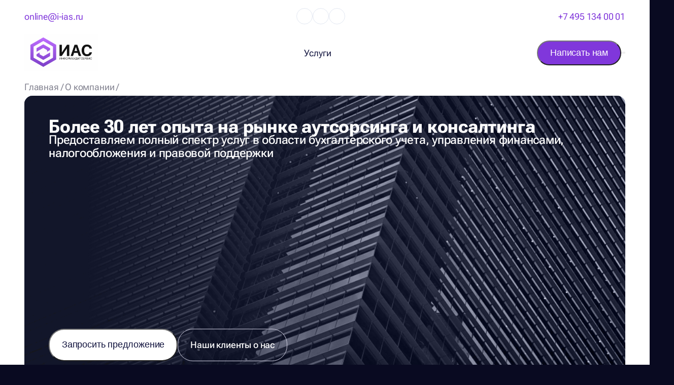

--- FILE ---
content_type: text/html; charset=UTF-8
request_url: https://i-ias.ru/about/
body_size: 391082
content:

<!DOCTYPE html>
<html lang="ru">

<head>
	<meta charset="UTF-8">
	<meta http-equiv="X-UA-Compatible" content="IE=edge">
	<!-- <meta name="viewport" content="width=device-width, initial-scale=1.0"> -->
	<meta name="viewport"
		content="width=device-width, initial-scale=1.0, maximum-scale=1.0, user-scalable=no, viewport-fit=cover">
	<link rel="icon" type="image/x-icon" href="/favicon.ico" />
	<title>О компании ИАС</title>

	<meta http-equiv="Content-Type" content="text/html; charset=UTF-8" />
<meta name="keywords" content="компания иас, иас аутсорсинг, иас аудиторская компания, иас консалтинг, информаудитсервис, информаудитсервис официальный сайт" />
<meta name="description" content="Компания &amp;quot;ИАС&amp;quot; (ИнформАудитСервис) работает на рынке финансовых услуг России уже более 30 лет. Входит в ТОП-10 ренкингов RAEX. Обслуживает более 1000 клиентов в России и за рубежом." />
<link href="/bitrix/cache/css/s1/ias/template_28d76aadf48c808c5cd6c8f01f78aaef/template_28d76aadf48c808c5cd6c8f01f78aaef_v1.css?1768231248226135" type="text/css"  data-template-style="true" rel="stylesheet" />
<script>if(!window.BX)window.BX={};if(!window.BX.message)window.BX.message=function(mess){if(typeof mess==='object'){for(let i in mess) {BX.message[i]=mess[i];} return true;}};</script>
<script>(window.BX||top.BX).message({"JS_CORE_LOADING":"Загрузка...","JS_CORE_NO_DATA":"- Нет данных -","JS_CORE_WINDOW_CLOSE":"Закрыть","JS_CORE_WINDOW_EXPAND":"Развернуть","JS_CORE_WINDOW_NARROW":"Свернуть в окно","JS_CORE_WINDOW_SAVE":"Сохранить","JS_CORE_WINDOW_CANCEL":"Отменить","JS_CORE_WINDOW_CONTINUE":"Продолжить","JS_CORE_H":"ч","JS_CORE_M":"м","JS_CORE_S":"с","JSADM_AI_HIDE_EXTRA":"Скрыть лишние","JSADM_AI_ALL_NOTIF":"Показать все","JSADM_AUTH_REQ":"Требуется авторизация!","JS_CORE_WINDOW_AUTH":"Войти","JS_CORE_IMAGE_FULL":"Полный размер"});</script>

<script src="/bitrix/js/main/core/core.js?1763576371498479"></script>

<script>BX.Runtime.registerExtension({"name":"main.core","namespace":"BX","loaded":true});</script>
<script>BX.setJSList(["\/bitrix\/js\/main\/core\/core_ajax.js","\/bitrix\/js\/main\/core\/core_promise.js","\/bitrix\/js\/main\/polyfill\/promise\/js\/promise.js","\/bitrix\/js\/main\/loadext\/loadext.js","\/bitrix\/js\/main\/loadext\/extension.js","\/bitrix\/js\/main\/polyfill\/promise\/js\/promise.js","\/bitrix\/js\/main\/polyfill\/find\/js\/find.js","\/bitrix\/js\/main\/polyfill\/includes\/js\/includes.js","\/bitrix\/js\/main\/polyfill\/matches\/js\/matches.js","\/bitrix\/js\/ui\/polyfill\/closest\/js\/closest.js","\/bitrix\/js\/main\/polyfill\/fill\/main.polyfill.fill.js","\/bitrix\/js\/main\/polyfill\/find\/js\/find.js","\/bitrix\/js\/main\/polyfill\/matches\/js\/matches.js","\/bitrix\/js\/main\/polyfill\/core\/dist\/polyfill.bundle.js","\/bitrix\/js\/main\/core\/core.js","\/bitrix\/js\/main\/polyfill\/intersectionobserver\/js\/intersectionobserver.js","\/bitrix\/js\/main\/lazyload\/dist\/lazyload.bundle.js","\/bitrix\/js\/main\/polyfill\/core\/dist\/polyfill.bundle.js","\/bitrix\/js\/main\/parambag\/dist\/parambag.bundle.js"]);
</script>
<script>BX.Runtime.registerExtension({"name":"fx","namespace":"window","loaded":true});</script>
<script>(window.BX||top.BX).message({"LANGUAGE_ID":"ru","FORMAT_DATE":"DD.MM.YYYY","FORMAT_DATETIME":"DD.MM.YYYY HH:MI:SS","COOKIE_PREFIX":"BITRIX_SM","SERVER_TZ_OFFSET":"10800","UTF_MODE":"Y","SITE_ID":"s1","SITE_DIR":"\/","USER_ID":"","SERVER_TIME":1769145896,"USER_TZ_OFFSET":0,"USER_TZ_AUTO":"Y","bitrix_sessid":"5f0f429217e49a61211cbfd635b3512b"});</script>


<script  src="/bitrix/cache/js/s1/ias/kernel_main/kernel_main_v1.js?1768231248249964"></script>
<script>BX.setJSList(["\/bitrix\/js\/main\/session.js","\/bitrix\/js\/main\/core\/core_fx.js","\/bitrix\/js\/main\/pageobject\/pageobject.js","\/bitrix\/js\/main\/core\/core_window.js","\/bitrix\/js\/main\/date\/main.date.js","\/bitrix\/js\/main\/core\/core_date.js","\/bitrix\/js\/main\/utils.js","\/local\/templates\/ias\/components\/bitrix\/news.list\/industry_list\/script.js","\/local\/templates\/ias\/components\/bitrix\/catalog.section.list\/news_slider_related\/script.js","\/local\/templates\/ias\/components\/bitrix\/catalog.section.list\/services_menu\/script.js","\/local\/templates\/ias\/components\/bitrix\/search.form\/.default\/script.js","\/local\/templates\/ias\/js\/script.js","\/local\/templates\/ias\/js\/custom.js","\/local\/templates\/ias\/js\/forms.js","\/local\/templates\/ias\/js\/forms_popup.js","\/local\/templates\/ias\/js\/review_popup.js","\/local\/templates\/ias\/build\/scripts\/plugins.js","\/local\/templates\/ias\/build\/scripts\/main.js"]);</script>
<script>BX.setCSSList(["\/local\/templates\/ias\/src\/swiper-bundle.css","\/local\/templates\/ias\/build\/assets\/style\/style.css"]);</script>
            <script>
                BX.ready(function () {
                    if (!!!BX.ias?.settings)
                    {
                        BX.namespace('ias.settings');
                        BX.ias.settings = {};
                    }
                    
BX.ias.settings.YA_COUNTER_ID = 34264770;
BX.ias.settings.YA_COUNTER_JS = "<!-- Yandex.Metrika counter -->\n<script type=\"text/javascript\" >\n   (function(m,e,t,r,i,k,a){m[i]=m[i]||function(){(m[i].a=m[i].a||[]).push(arguments)};\n   m[i].l=1*new Date();\n   for (var j = 0; j < document.scripts.length; j++) {if (document.scripts[j].src === r) { return; }}\n   k=e.createElement(t),a=e.getElementsByTagName(t)[0],k.async=1,k.src=r,a.parentNode.insertBefore(k,a)})\n   (window, document, \"script\", \"https://mc.yandex.ru/metrika/tag.js\", \"ym\");\n\n   ym(34264770, \"init\", {\n        clickmap:true,\n        trackLinks:true,\n        accurateTrackBounce:true,\n        webvisor:true,\n        trackHash:true\n   });\n<\/script>\n<noscript><div><img src=\"https://mc.yandex.ru/watch/34264770\" style=\"position:absolute; left:-9999px;\" alt=\"\" /><\/div><\/noscript>\n<!-- /Yandex.Metrika counter -->";
BX.ias.settings.FORM_YA_GOAL_ID = "global-formy";                });
            </script>



<script  src="/bitrix/cache/js/s1/ias/template_f1ff5ae2089f6920d8eff2f99e646142/template_f1ff5ae2089f6920d8eff2f99e646142_v1.js?1768231248576081"></script>
<script  src="/bitrix/cache/js/s1/ias/page_92a4cc0793aa72616ab253be33f265c4/page_92a4cc0793aa72616ab253be33f265c4_v1.js?17682325288590"></script>
<script>var _ba = _ba || []; _ba.push(["aid", "ec71147993b9d12fe5f79055af22cdd7"]); _ba.push(["host", "i-ias.ru"]); (function() {var ba = document.createElement("script"); ba.type = "text/javascript"; ba.async = true;ba.src = (document.location.protocol == "https:" ? "https://" : "http://") + "bitrix.info/ba.js";var s = document.getElementsByTagName("script")[0];s.parentNode.insertBefore(ba, s);})();</script>


		</head>

<body class="">
	
	<header class="header">
		<div class="header__top">
			<div class="container">
				<div class="header__top__inner">
										<div class="header__top__block">
						<div class="header__top__item">
							<a href="mailto:online@i-ias.ru"
								class="header__link">online@i-ias.ru</a>
						</div>
					</div>
					
										<div class="header__top__block">
						<div class="header__top__item">
							<div class="header__socials">
																<a href="https://t.me/informauditservis" target="_blank" class="header__socials__item">
																		<span class="icon icon--tg"></span>
																	</a>
								
																<a href="https://vk.com/informauditservice" target="_blank" class="header__socials__item">
																		<span class="icon icon--vk"></span>
																	</a>
								
																<a href="https://rutube.ru/channel/55866779/ " target="_blank"
									class="header__socials__item">
									<span class="icon" style="--mask: url(/upload/iblock/5f2/fmnbhzen58ys7hj0w13ys29jz93pyktb.svg);"></span>								</a>
								
															</div>
						</div>
					</div>
					
										<div class="header__top__block">
												<div class="header__top__item">
							<a href="tel:+74951340001"
								class="header__link">+7 495 134 00 01</a>
						</div>
						
											</div>
					
				</div>
			</div>
		</div>

		<div class="header__bottom">
			<div class="container">
				<div class="header__bottom__inner">
										<a href="/" class="header__logo">
						<img src="/upload/iblock/056/czzdoxgy26t1kg88bsuzqafrv7jkf8i0.png" alt="ИАС" />
					</a>
					
					
<div class="header__nav header__nav--main" id="catalog_section_menu_t2SpVw">
    <div class="header__nav__item">
        <div class="header__nav__item__element"><span>Услуги</span></div>
        <div class="header__nav__item__drop">
            <div class="container">
                <div class="header__nav__item__drop__inner">
                    <div class="header__nav__item__drop__close"></div>

                    <div class="supernav supernav--light">
                        <div class="supernav__header">
                            <div class="supernav__tabs">
                                
                                                                                                            <button
                                                class="supernav__tabs__item is-active"
                                                                                                    style="--accent-color: #8037db"
                                                                                                data-href="/autsorsing/"
                                        >
                                            <span>Аутсорсинг</span>
                                        </button>

                                                                                                                                                                                        <button
                                                class="supernav__tabs__item "
                                                                                                    style="--accent-color: #989cb0"
                                                                                                data-href="/konsalting/"
                                        >
                                            <span>Консалтинг</span>
                                        </button>

                                                                                                                                                                                        <button
                                                class="supernav__tabs__item "
                                                                                                    style="--accent-color: #10123d"
                                                                                                data-href="/audit/"
                                        >
                                            <span>Аудит</span>
                                        </button>

                                                                                                                                        </div>

                            <a href="/services/" class="supernav__header__link">Смотреть все</a>
                        </div>

                        <div class="supernav__main">
                            <div class="supernav__sections">
                                <div class="supernav__sections__title">Направления</div>

                                
                                                                                                            <div class="supernav__sections__group is-active">
                                                                                            <button
                                                        class="supernav__sections__item"
                                                        data-href="/autsorsing/buhgalteriya/"
                                                >
                                                    <span>Аутсорсинг бухгалтерии</span>
                                                </button>
                                                                                            <button
                                                        class="supernav__sections__item"
                                                        data-href="/autsorsing/kadrovyj-autsorsing/"
                                                >
                                                    <span>Расчет заработной платы и кадровый аутсорсинг</span>
                                                </button>
                                                                                            <button
                                                        class="supernav__sections__item"
                                                        data-href="/autsorsing/hr-outsourcing/"
                                                >
                                                    <span>Аутсорсинг подбора персонала</span>
                                                </button>
                                                                                            <button
                                                        class="supernav__sections__item"
                                                        data-href="/autsorsing/it-autsorsing/"
                                                >
                                                    <span>ИТ-аутсорсинг</span>
                                                </button>
                                                                                            <button
                                                        class="supernav__sections__item"
                                                        data-href="/autsorsing/yuridicheskoe-obsluzhivanie/"
                                                >
                                                    <span>Юридическое сопровождение</span>
                                                </button>
                                                                                            <button
                                                        class="supernav__sections__item"
                                                        data-href="/autsorsing/soprovozhdenie-kitaysko-rossiyskogo-biznesa/"
                                                >
                                                    <span>Сопровождение китайско-российского бизнеса</span>
                                                </button>
                                                                                    </div>

                                                                                                                                                                                        <div class="supernav__sections__group ">
                                                                                            <button
                                                        class="supernav__sections__item"
                                                        data-href="/konsalting/due-diligence/"
                                                >
                                                    <span>Due Diligence</span>
                                                </button>
                                                                                            <button
                                                        class="supernav__sections__item"
                                                        data-href="/konsalting/finansovyj-konsalting/"
                                                >
                                                    <span>Финансовый консалтинг</span>
                                                </button>
                                                                                            <button
                                                        class="supernav__sections__item"
                                                        data-href="/konsalting/nalogovyj-konsalting/"
                                                >
                                                    <span>Налоговый консалтинг</span>
                                                </button>
                                                                                            <button
                                                        class="supernav__sections__item"
                                                        data-href="/konsalting/kadrovyy-konsalting/"
                                                >
                                                    <span>Кадровый консалтинг</span>
                                                </button>
                                                                                            <button
                                                        class="supernav__sections__item"
                                                        data-href="/konsalting/perekhod-na-fsbu/"
                                                >
                                                    <span>Переход на ФСБУ</span>
                                                </button>
                                                                                            <button
                                                        class="supernav__sections__item"
                                                        data-href="/konsalting/upravlencheskiy-konsalting/"
                                                >
                                                    <span>Управленческий консалтинг</span>
                                                </button>
                                                                                            <button
                                                        class="supernav__sections__item"
                                                        data-href="/konsalting/uridicheskij-konsalting/"
                                                >
                                                    <span>Юридический консалтинг</span>
                                                </button>
                                                                                            <button
                                                        class="supernav__sections__item"
                                                        data-href="/konsalting/upravlenie-intellektualnoj-sobstvennostyu/"
                                                >
                                                    <span>Управление интеллектуальной собственностью</span>
                                                </button>
                                                                                    </div>

                                                                                                                                                                                        <div class="supernav__sections__group ">
                                                                                            <button
                                                        class="supernav__sections__item"
                                                        data-href="/audit/audit-otchetnosti-po-msfo/"
                                                >
                                                    <span>Переход на МСФО</span>
                                                </button>
                                                                                            <button
                                                        class="supernav__sections__item"
                                                        data-href="/audit/audit-finasovoy-otchetnosti/"
                                                >
                                                    <span>Проверка финансовой отчетности (РСБУ, МСФО, US GAAP)</span>
                                                </button>
                                                                                            <button
                                                        class="supernav__sections__item"
                                                        data-href="/audit/audit-emitentov/"
                                                >
                                                    <span>Сопровождение эмиссии ценных бумаг</span>
                                                </button>
                                                                                    </div>

                                                                                                                                        </div>

                            <div class="supernav__content">
                                <div class="supernav__lists">
                                    <button class="supernav__lists__back"><span>Назад</span></button>

                                                                                                                                                                        
                                                <div class="supernav__lists__group">
                                                    <a href="/autsorsing/buhgalteriya/" class="supernav__lists__group__title">Аутсорсинг бухгалтерии</a>

                                                                                                            <div class="supernav__lists__group__links">
                                                                                                                            <a href="/autsorsing/buhgalteriya/outsourcing/">Комплексное ведение бухгалтерского и налогового учета</a>
                                                                                                                            <a href="/autsorsing/buhgalteriya/autsorsing-funktsiy-glavnogo-bukhgaltera/">Аутсорсинг функций главного бухгалтера</a>
                                                                                                                            <a href="/autsorsing/buhgalteriya/valyutnyy-kontrol-i-valyutnye-operatsii-ved/">Аутсорсинг бухгалтерии для компаний с ВЭД</a>
                                                                                                                            <a href="/autsorsing/buhgalteriya/vedenie-bankovskikh-operatsiy/">Ведение банковских операций (Казначейство)</a>
                                                                                                                            <a href="/autsorsing/buhgalteriya/outsourcing-marketplaces/">Бухгалтерия для маркетплейсов</a>
                                                                                                                    </div>
                                                                                                    </div>
                                                                                            
                                                <div class="supernav__lists__group">
                                                    <a href="/autsorsing/kadrovyj-autsorsing/" class="supernav__lists__group__title">Расчет заработной платы и кадровый аутсорсинг</a>

                                                                                                            <div class="supernav__lists__group__links">
                                                                                                                            <a href="/autsorsing/kadrovyj-autsorsing/kadrovoe-deloproizvodstvo/">Кадровый аутсорсинг</a>
                                                                                                                            <a href="/autsorsing/kadrovyj-autsorsing/lichnyj-kabinet-vashego-sotrudnika/">Личный кабинет вашего сотрудника</a>
                                                                                                                            <a href="/autsorsing/kadrovyj-autsorsing/raschet-zarabotnoy-platy/">Расчет заработной платы</a>
                                                                                                                    </div>
                                                                                                    </div>
                                                                                            
                                                <div class="supernav__lists__group">
                                                    <a href="/autsorsing/hr-outsourcing/" class="supernav__lists__group__title">Аутсорсинг подбора персонала</a>

                                                                                                    </div>
                                                                                            
                                                <div class="supernav__lists__group">
                                                    <a href="/autsorsing/it-autsorsing/" class="supernav__lists__group__title">ИТ-аутсорсинг</a>

                                                                                                            <div class="supernav__lists__group__links">
                                                                                                                            <a href="/autsorsing/it-autsorsing/vnedrenie-1c/">Внедрение 1С</a>
                                                                                                                            <a href="/autsorsing/it-autsorsing/kompleksnoe-obsluzhivanie-1c/">Комплексное обслуживание 1С</a>
                                                                                                                            <a href="/autsorsing/it-autsorsing/cifrovizatsiya-biznes-protsessov/">Цифровизация бизнес-процессов</a>
                                                                                                                    </div>
                                                                                                    </div>
                                                                                            
                                                <div class="supernav__lists__group">
                                                    <a href="/autsorsing/yuridicheskoe-obsluzhivanie/" class="supernav__lists__group__title">Юридическое сопровождение</a>

                                                                                                    </div>
                                                                                            
                                                <div class="supernav__lists__group">
                                                    <a href="/autsorsing/soprovozhdenie-kitaysko-rossiyskogo-biznesa/" class="supernav__lists__group__title">Сопровождение китайско-российского бизнеса</a>

                                                                                                    </div>
                                                                                                                                                                                                                                                            
                                                <div class="supernav__lists__group">
                                                    <a href="/konsalting/due-diligence/" class="supernav__lists__group__title">Due Diligence</a>

                                                                                                    </div>
                                                                                            
                                                <div class="supernav__lists__group">
                                                    <a href="/konsalting/finansovyj-konsalting/" class="supernav__lists__group__title">Финансовый консалтинг</a>

                                                                                                            <div class="supernav__lists__group__links">
                                                                                                                            <a href="/konsalting/finansovyj-konsalting/analiz-fhd/">Анализ финансово-хозяйственной деятельности</a>
                                                                                                                            <a href="/konsalting/finansovyj-konsalting/audit-zatrat/">Аудит затрат</a>
                                                                                                                            <a href="/konsalting/finansovyj-konsalting/postanovka-upravlencheskogo-ucheta/">Постановка управленческого учета</a>
                                                                                                                            <a href="/konsalting/finansovyj-konsalting/sistema-vnutrennego-kontrolya/">Система внутреннего контроля</a>
                                                                                                                            <a href="/konsalting/finansovyj-konsalting/strukturirovanie-biznesa/">Структурирование бизнеса</a>
                                                                                                                            <a href="/konsalting/finansovyj-konsalting/forenzik/">Форензик: расследование финансовых мошенничеств</a>
                                                                                                                    </div>
                                                                                                    </div>
                                                                                            
                                                <div class="supernav__lists__group">
                                                    <a href="/konsalting/nalogovyj-konsalting/" class="supernav__lists__group__title">Налоговый консалтинг</a>

                                                                                                            <div class="supernav__lists__group__links">
                                                                                                                            <a href="/konsalting/nalogovyj-konsalting/marketingovaya-politika-nalogovogo-ucheta/">Маркетинговая политика для целей налогового учета</a>
                                                                                                                            <a href="/konsalting/nalogovyj-konsalting/nalogovoe-planirovanie/">Налоговое планирование</a>
                                                                                                                            <a href="/konsalting/nalogovyj-konsalting/nalogovyj-audit/">Налоговый аудит</a>
                                                                                                                            <a href="/konsalting/nalogovyj-konsalting/soprovozhdenie-nalogovyh-proverok/">Сопровождение налоговых проверок</a>
                                                                                                                    </div>
                                                                                                    </div>
                                                                                            
                                                <div class="supernav__lists__group">
                                                    <a href="/konsalting/kadrovyy-konsalting/" class="supernav__lists__group__title">Кадровый консалтинг</a>

                                                                                                            <div class="supernav__lists__group__links">
                                                                                                                            <a href="/konsalting/kadrovyy-konsalting/kadrovyj-audit/">Кадровый аудит</a>
                                                                                                                            <a href="/konsalting/kadrovyy-konsalting/ocenka-sot-154i/">Оценка системы оплаты труда (154-И)</a>
                                                                                                                            <a href="/konsalting/kadrovyy-konsalting/razrabotka-sistemy-motivacii/">Разработка системы мотивации</a>
                                                                                                                    </div>
                                                                                                    </div>
                                                                                            
                                                <div class="supernav__lists__group">
                                                    <a href="/konsalting/perekhod-na-fsbu/" class="supernav__lists__group__title">Переход на ФСБУ</a>

                                                                                                            <div class="supernav__lists__group__links">
                                                                                                                            <a href="/konsalting/perekhod-na-fsbu/fsbu14-2022/">Переход на ФСБУ 14/2022</a>
                                                                                                                            <a href="/konsalting/perekhod-na-fsbu/fsbu28-2023/">Переход на ФСБУ 28/2023</a>
                                                                                                                    </div>
                                                                                                    </div>
                                                                                            
                                                <div class="supernav__lists__group">
                                                    <a href="/konsalting/upravlencheskiy-konsalting/" class="supernav__lists__group__title">Управленческий консалтинг</a>

                                                                                                    </div>
                                                                                            
                                                <div class="supernav__lists__group">
                                                    <a href="/konsalting/uridicheskij-konsalting/" class="supernav__lists__group__title">Юридический консалтинг</a>

                                                                                                    </div>
                                                                                            
                                                <div class="supernav__lists__group">
                                                    <a href="/konsalting/upravlenie-intellektualnoj-sobstvennostyu/" class="supernav__lists__group__title">Управление интеллектуальной собственностью</a>

                                                                                                            <div class="supernav__lists__group__links">
                                                                                                                            <a href="/konsalting/upravlenie-intellektualnoj-sobstvennostyu/pravovoe-soprovozhdenie-upravleniya-nma/">Правовое сопровождение управления НМА</a>
                                                                                                                    </div>
                                                                                                    </div>
                                                                                                                                                                                                                                                            
                                                <div class="supernav__lists__group">
                                                    <a href="/audit/audit-otchetnosti-po-msfo/" class="supernav__lists__group__title">Переход на МСФО</a>

                                                                                                            <div class="supernav__lists__group__links">
                                                                                                                            <a href="/audit/audit-otchetnosti-po-msfo/konsolidaciya-otchetnosti-po-msfo/">Консолидация отчетности по МСФО</a>
                                                                                                                            <a href="/audit/audit-otchetnosti-po-msfo/pervoe-primenenie-msfo/">Сопровождение перехода на МСФО</a>
                                                                                                                            <a href="/audit/audit-otchetnosti-po-msfo/transformaciya-otchetnosti-po-msfo/">Трансформация отчетности по МСФО</a>
                                                                                                                            <a href="/audit/audit-otchetnosti-po-msfo/uchetnaya-politika-po-msfo/">Учетная политика по МСФО</a>
                                                                                                                    </div>
                                                                                                    </div>
                                                                                            
                                                <div class="supernav__lists__group">
                                                    <a href="/audit/audit-finasovoy-otchetnosti/" class="supernav__lists__group__title">Проверка финансовой отчетности (РСБУ, МСФО, US GAAP)</a>

                                                                                                            <div class="supernav__lists__group__links">
                                                                                                                            <a href="/audit/audit-finasovoy-otchetnosti/iniciativnyj-audit/">Инициативная проверка финансовой отчетности</a>
                                                                                                                            <a href="/audit/audit-finasovoy-otchetnosti/audit-dpr-i-vypolneniya-kpe/">Проверка ДПР и выполнения КПЭ</a>
                                                                                                                            <a href="/audit/audit-finasovoy-otchetnosti/audit-konsolidirovannoj-otchetnosti-po-msfo/">Проверка отчетности по МСФО</a>
                                                                                                                            <a href="/audit/audit-finasovoy-otchetnosti/otchetnost-specialnogo-naznacheniya/">Проверка отчетности по специальным правилам</a>
                                                                                                                            <a href="/audit/audit-finasovoy-otchetnosti/audit-po-rsbu/">Проверка финансовой отчетности по РСБУ</a>
                                                                                                                            <a href="/audit/audit-finasovoy-otchetnosti/coglasovannye-procedury/">Согласованные процедуры</a>
                                                                                                                    </div>
                                                                                                    </div>
                                                                                            
                                                <div class="supernav__lists__group">
                                                    <a href="/audit/audit-emitentov/" class="supernav__lists__group__title">Сопровождение эмиссии ценных бумаг</a>

                                                                                                    </div>
                                                                                                                                                        </div>
                            </div>
                        </div>
                    </div>
                </div>
            </div>
        </div>
    </div>
</div>

<script>
    window.addEventListener('load', () => {
        new JSServicesHeaderMenuComponent({
            containerId: 'catalog_section_menu_t2SpVw',
        });
    })
</script>
					
<div class="header__nav" id="catalog_menu_LkGdQn">
    
        <div class="header__nav__item">
                            <div class="header__nav__item__element">
                    <span>Отрасли</span></div>

                <div class="header__nav__item__drop">
                    <div class="container">
                        <div class="header__nav__item__drop__inner">
                            <div class="header__nav__item__drop__header">
                                <div class="header__nav__item__drop__title">
                                    Отрасли                                </div>
                                <div class="header__nav__item__drop__close"></div>
                            </div>

                            <div class="header__nav__item__drop__links header__nav__item__drop__links_12">
                                                                                                            <a class="header__nav__link-strong"
                                           href="/industries/">
                                            Все отрасли                                        </a>
                                                                            <a class=""
                                           href="/industries/bankovskiy-sektor/">
                                            Банковский сектор                                        </a>
                                                                            <a class=""
                                           href="/industries/kompaniyam-s-ved/">
                                            Компаниям с ВЭД                                        </a>
                                                                            <a class=""
                                           href="/industries/lizingovye-kompanii/">
                                            Лизинговые компании                                        </a>
                                                                            <a class=""
                                           href="/industries/marketplejsy-i-onlajn-ritejl/">
                                            Маркетплейсы и онлайн-ритейл                                        </a>
                                                                            <a class=""
                                           href="/industries/meditsina-i-farmatsevtika/">
                                            Медицина и фармацевтика                                        </a>
                                                                            <a class=""
                                           href="/industries/mikrofinansovye-organizatsii/">
                                            Микрофинансовые организации                                        </a>
                                                                            <a class=""
                                           href="/industries/potrebitelskii-sektor-i-torgovlya/">
                                            Потребительский сектор и торговля                                         </a>
                                                                            <a class=""
                                           href="/industries/profuchastniki/">
                                            Профучастники                                        </a>
                                                                            <a class=""
                                           href="/industries/sportivnye-organizatsii/">
                                            Спортивные организации                                        </a>
                                                                            <a class=""
                                           href="/industries/strakhovye-kompanii/">
                                            Страховые компании                                        </a>
                                                                            <a class=""
                                           href="/industries/stroitelstvo-i-nedvizhimost/">
                                            Строительство и недвижимость                                        </a>
                                                                                                </div>
                        </div>
                    </div>
                </div>
                    </div>
    
        <div class="header__nav__item">
                            <div class="header__nav__item__element">
                    <span>Пресс-центр</span></div>

                <div class="header__nav__item__drop">
                    <div class="container">
                        <div class="header__nav__item__drop__inner">
                            <div class="header__nav__item__drop__header">
                                <div class="header__nav__item__drop__title">
                                    Пресс-центр                                </div>
                                <div class="header__nav__item__drop__close"></div>
                            </div>

                            <div class="header__nav__item__drop__links header__nav__item__drop__links_4">
                                                                                                            <a class="header__nav__link-strong"
                                           href="/press/">
                                            Пресс-центр                                        </a>
                                                                            <a class=""
                                           href="/press/novosti-kompanii/">
                                            Новости компании                                        </a>
                                                                            <a class=""
                                           href="/press/novosti-zakonodatelstva/">
                                            Новости законодательства                                        </a>
                                                                            <a class=""
                                           href="/press/publikatsii-v-smi/">
                                            Публикации в СМИ                                        </a>
                                                                                                </div>
                        </div>
                    </div>
                </div>
                    </div>
    
        <div class="header__nav__item">
                            <div class="header__nav__item__element">
                    <span>О компании</span></div>

                <div class="header__nav__item__drop">
                    <div class="container">
                        <div class="header__nav__item__drop__inner">
                            <div class="header__nav__item__drop__header">
                                <div class="header__nav__item__drop__title">
                                    О компании                                </div>
                                <div class="header__nav__item__drop__close"></div>
                            </div>

                            <div class="header__nav__item__drop__links header__nav__item__drop__links_5">
                                                                                                            <a class="header__nav__link-strong"
                                           href="/about/">
                                            О компании                                        </a>
                                                                            <a class=""
                                           href="/partnership-i-ias/">
                                            Партнёрство                                        </a>
                                                                            <a class=""
                                           href="/about/reviews/">
                                            Отзывы                                        </a>
                                                                            <a class=""
                                           href="/about/career/">
                                            Карьера                                        </a>
                                                                            <a class=""
                                           href="/about/social-responsibility/">
                                            Социальная ответственность                                        </a>
                                                                                                </div>
                        </div>
                    </div>
                </div>
                    </div>
    
        <div class="header__nav__item">
                            <a href="/events/"
                   class="header__nav__item__element">Мероприятия</a>
                    </div>
    
        <div class="header__nav__item">
                            <a href="/cases/"
                   class="header__nav__item__element">Кейсы</a>
                    </div>
    
        <div class="header__nav__item">
                            <a href="/contacts/"
                   class="header__nav__item__element">Контакты</a>
                    </div>
    </div>
					<button class="button header__button" data-dialog-target="sq_banner_popup">Написать
						нам</button>
					<button type="button" class="header__search-toggler" data-dialog-target="searchDialog"></button>

					<button type="button" class="header__menu-toggler"></button>
				</div>
			</div>
		</div>

		<div class="header__menu">
			<div class="container">
				<div class="header__menu__inner">
					
<div class="header__menu__main" id="catalog_menu_XEVOpk">
	<div class="header__menu__close"></div>

	<div class="header__menu__list" id="cont_catalog_menu_XEVOpk">
				<div class="header__menu__block">
			<div class="header__menu__block__title">
				<a
					href="/industries/">Отрасли</a>
			</div>

						<div class="header__menu__block__items">
												<a href="/industries/">
					Все отрасли				</a>
								<a href="/industries/bankovskiy-sektor/">
					Банковский сектор				</a>
								<a href="/industries/kompaniyam-s-ved/">
					Компаниям с ВЭД				</a>
								<a href="/industries/lizingovye-kompanii/">
					Лизинговые компании				</a>
								<a href="/industries/marketplejsy-i-onlajn-ritejl/">
					Маркетплейсы и онлайн-ритейл				</a>
								<a href="/industries/meditsina-i-farmatsevtika/">
					Медицина и фармацевтика				</a>
								<a href="/industries/mikrofinansovye-organizatsii/">
					Микрофинансовые организации				</a>
								<a href="/industries/potrebitelskii-sektor-i-torgovlya/">
					Потребительский сектор и торговля 				</a>
								<a href="/industries/profuchastniki/">
					Профучастники				</a>
								<a href="/industries/sportivnye-organizatsii/">
					Спортивные организации				</a>
								<a href="/industries/strakhovye-kompanii/">
					Страховые компании				</a>
								<a href="/industries/stroitelstvo-i-nedvizhimost/">
					Строительство и недвижимость				</a>
											</div>
					</div>
				<div class="header__menu__block">
			<div class="header__menu__block__title">
				<a
					href="/press/">Пресс-центр</a>
			</div>

						<div class="header__menu__block__items">
												<a href="/press/">
					Пресс-центр				</a>
								<a href="/press/novosti-kompanii/">
					Новости компании				</a>
								<a href="/press/novosti-zakonodatelstva/">
					Новости законодательства				</a>
								<a href="/press/publikatsii-v-smi/">
					Публикации в СМИ				</a>
											</div>
					</div>
				<div class="header__menu__block">
			<div class="header__menu__block__title">
				<a
					href="/about/">О компании</a>
			</div>

						<div class="header__menu__block__items">
												<a href="/about/">
					О компании				</a>
								<a href="/partnership-i-ias/">
					Партнёрство				</a>
								<a href="/about/reviews/">
					Отзывы				</a>
								<a href="/about/career/">
					Карьера				</a>
								<a href="/about/social-responsibility/">
					Социальная ответственность				</a>
											</div>
					</div>
				<div class="header__menu__block">
			<div class="header__menu__block__title">
				<a
					href="/events/">Мероприятия</a>
			</div>

					</div>
				<div class="header__menu__block">
			<div class="header__menu__block__title">
				<a
					href="/cases/">Кейсы</a>
			</div>

					</div>
				<div class="header__menu__block">
			<div class="header__menu__block__title">
				<a
					href="/contacts/">Контакты</a>
			</div>

					</div>
			</div>
</div>
					<div class="header__menu__footer">
						<div class="header__menu__footer__row">
														<div class="header__socials">
																<a href="https://t.me/informauditservis" class="header__socials__item">
									<span class="icon icon--tg"></span>
								</a>
								
																<a href="https://vk.com/informauditservice" class="header__socials__item">
									<span class="icon icon--vk"></span>
								</a>
															</div>
							
														<a href="mailto:online@i-ias.ru">online@i-ias.ru</a>
													</div>

												<div class="header__menu__footer__row">
														<a
								href="tel:+74951340001">+7 495 134 00 01</a>
							
													</div>
											</div>

					<button class="header__menu__button" data-dialog-target="sq_banner_popup">Написать нам</button>
				</div>
			</div>
		</div>
	</header>

	<dialog class="dialog dialog--window" id="searchDialog">
		<div class="dialog__body">
			<div class="dialog__header">
				<div class="dialog__title">Поиск</div>
				<button type="button" class="dialog__close" data-dialog-selfcloser></button>
			</div>

			<div class="dialog__main">
				
<form action="/search/" class="search__form" id="search_form_Yt7gcC">
    <div class="search__form__top">
        <label class="custom-input">
                        <input
                    id="search_form_Yt7gcC_input"
                    name="q"
                    type="text"
                    placeholder=" "
                    required
                    autocomplete="off"
                                >
            <span class="custom-input__label">Искать</span>

            <span class="custom-input__decorator">
                <button class="icon icon--close1" type="reset"></button>
                <span class="icon icon--search"></span>
            </span>
        </label>

        
        <button type="submit" class="search__form__button"></button>

                    <div class="search__form__autocomplete"></div>
        
            </div>

            <div class="search__form__bottom">
            <div class="filters__group">
                <label class="custom-radio">
                    <input
                            value=""
                            type="radio"
                            name="where"
                            checked                    >
                    <span>По всему сайту</span>
                </label>

                                    <label class="custom-radio">
                        <input
                                value="iblock_content"
                                type="radio"
                                name="where"
                                                        >
                        <span>Пресс-центр</span>
                    </label>
                                    <label class="custom-radio">
                        <input
                                value="iblock_services"
                                type="radio"
                                name="where"
                                                        >
                        <span>Услуги</span>
                    </label>
                            </div>
        </div>
    </form>

    <script>
        BX.message({
            BSF_T_SHOW_ALL_RESULTS: 'Посмотреть все результаты'
        });
        BX.ready(() => {
            let obbx_2094408421_search_form_Yt7gcC = new SiteLocalSearchForm({
                ajaxId: '',
                ajaxUrl: '/search/',
                containerId: 'search_form_Yt7gcC',
                inputId: 'search_form_Yt7gcC_input',
                minQueryLen: 3
            });
        });
    </script>
			</div>
		</div>
	</dialog>

	<main>
				<article class="article">
			
			<div class="article__content">
				<div class="container">
					<div class="page-header">
						<div class="page-header__inner">
							
							<div class="breadcrumbs" itemtype="http://schema.org/BreadcrumbList">
			<span class="breadcrumbs__item" id="bx_breadcrumb_0" itemprop="itemListElement" itemscope itemtype="http://schema.org/ListItem">
				<a href="/" title="Главная" itemprop="item">
				<span itemprop="name">Главная</span>
				<meta itemprop="position" content="1" />
			</span></a>
			<span class="breadcrumbs__item">
				<span>О компании</span>
			</span></div>
							
							
							
													</div>
					</div>
				</div>

				
<div class="container">
	<div class="shaded-banner">
		<div class="shaded-banner__img">
			<img src="/upload/resize_cache/iblock/faf/1200_600_1/3yoyct9q2o45c371ar5282wczbo015wo.webp"
				alt="Более 30 лет опыта на рынке аутсорсинга и консалтинга">
		</div>
		<div class="shaded-banner__content shaded-banner__content--wide">
			<h1>Более 30 лет опыта на рынке аутсорсинга и консалтинга</h1>
			<span>Предоставляем полный спектр услуг в области бухгалтерского учета, управления финансами, налогообложения и правовой поддержки</span>

						<div class="shaded-banner__buttons">
												<button class="shaded-banner__button" data-dialog-form="1"
										data-ya-counter-id="34264770"
					data-ya-goal-id="about" >
					<span>
						Запросить предложение					</span>
				</button>
								
												<a href="/about/reviews/" class="button-secondary" >
					<span>
						Наши клиенты о нас					</span>
				</a>
								
							</div>
					</div>
	</div>
</div>

			</div>

					</article>
		



<article class="article">
	<div class="article__content">
		<div class="container">
			<div class="text-slider">
				<div class="splide">
					<div class="splide__track">
						<ul class="splide__list">
                            								<li class="splide__slide">
									<div class="text-slider__slide">
										<div class="text-slider__slide__content">
											<h2 class="text-slider__slide__title">
                                                О компании											</h2>
                                                                                            <div class="text-slider__slide__text">
                                                    30+ лет мы предоставляем профессиональные услуги в области аутсорсинга, аудита, консалтинга, внедрении и поддержки IT-решений. Обслуживаем иностранные и отечественные компании во всех часовых поясах России. Помогаем нашим клиентам вести расчеты в Китае, Индии, ОАЭ и других странах.                                                </div>
                                                                                        										</div>
										<div class="text-slider__slide__img">
											<img src="/upload/resize_cache/iblock/f05/1000_1000_1/uatrtgnl46wz568hlcc11twe9khj808d.webp"
												 alt="О компании">
										</div>
									</div>
								</li>
                            								<li class="splide__slide">
									<div class="text-slider__slide">
										<div class="text-slider__slide__content">
											<h2 class="text-slider__slide__title">
                                                О компании											</h2>
                                                                                            <div class="text-slider__slide__text">
                                                    30+ лет мы предоставляем профессиональные услуги в области аутсорсинга, аудита, консалтинга, внедрении и поддержки IT-решений. Обслуживаем иностранные и отечественные компании во всех часовых поясах России. Помогаем нашим клиентам вести расчеты в Китае, Индии, ОАЭ и других странах.                                                </div>
                                                                                        										</div>
										<div class="text-slider__slide__img">
											<img src="/upload/resize_cache/iblock/e39/1000_1000_1/xt73lw5f82asi0n03o0dqb8wau3oswod.webp"
												 alt="О компании">
										</div>
									</div>
								</li>
                            						</ul>
					</div>
					<div class="splide__arrows">
						<button type="button" class="splide__arrow splide__arrow--prev"></button>
						<button type="button" class="splide__arrow splide__arrow--next"></button>
					</div>
				</div>
			</div>
		</div>
	</div>
</article>


<article class="article">
	<div class="article__header">
		<div class="container">
			<h2>
                Почему нас выбирают			</h2>
		</div>
	</div>

	<div class="article__content">
		<div class="container">
			<div class="regalia">
                					<div class="regalia__top">
                        
                        
    <div class="splide">
        <div class="splide__track">
            <ul class="splide__list">
                                    <li class="splide__slide">
                        <div class="card-top">
                            <h4 class="card-top__title">1-ое место</h4>

                                                            <div class="card-top__caption"><span>Бухгалтерский и налоговый учёт</span></div>
                            
                                                            <div class="card-top__date"><span>RAEX 2025</span></div>
                                                    </div>
                    </li>
                                    <li class="splide__slide">
                        <div class="card-top">
                            <h4 class="card-top__title">1-ое место</h4>

                                                            <div class="card-top__caption"><span>ИТ-консалтинг: управленческое консультирование</span></div>
                            
                                                            <div class="card-top__date"><span>RAEX 2024</span></div>
                                                    </div>
                    </li>
                                    <li class="splide__slide">
                        <div class="card-top">
                            <h4 class="card-top__title">3-е место</h4>

                                                            <div class="card-top__caption"><span>Финансовый консалтинг</span></div>
                            
                                                            <div class="card-top__date"><span>2025</span></div>
                                                    </div>
                    </li>
                                    <li class="splide__slide">
                        <div class="card-top">
                            <h4 class="card-top__title">4-ое место</h4>

                                                            <div class="card-top__caption"><span>Аутсорсинг учетных функций</span></div>
                            
                                                            <div class="card-top__date"><span>RAEX 2025</span></div>
                                                    </div>
                    </li>
                                    <li class="splide__slide">
                        <div class="card-top">
                            <h4 class="card-top__title">30+ лет</h4>

                                                            <div class="card-top__caption"><span>Обеспечиваем высокий уровень сервиса</span></div>
                            
                                                            <div class="card-top__date"><span> </span></div>
                                                    </div>
                    </li>
                                    <li class="splide__slide">
                        <div class="card-top">
                            <h4 class="card-top__title">ТОП-10</h4>

                                                            <div class="card-top__caption"><span>RAEX: крупнейшие группы и компании в области аутсорсинга учетных функций</span></div>
                            
                                                            <div class="card-top__date"><span>2024</span></div>
                                                    </div>
                    </li>
                            </ul>
        </div>

        <div class="splide__arrows">
            <button type="button" class="splide__arrow splide__arrow--prev"></button>
            <button type="button" class="splide__arrow splide__arrow--next"></button>
        </div>
    </div>
					</div>
                
                					<div class="regalia__certificate">
                        
                        
    <div class="splide">
        <div class="splide__track">
            <ul class="splide__list">
                                    <li class="splide__slide">
                        <div class="card-certificate">
                            <h4 class="card-certificate">Сертификат RAEX 2025: Аутсорсинг учётных функций</h4>

                            
                                                            <a
                                        href="/upload/iblock/1b2/qyxw6irt9iwutwvhpiqqmdh3pi2paesr.png"
                                        data-gallery="certificate"
                                        class="card-certificate__img"
                                >
                                    <img
                                            src="/upload/resize_cache/iblock/1b2/800_800_1/qyxw6irt9iwutwvhpiqqmdh3pi2paesr.png"
                                            alt="Сертификат RAEX 2025: Аутсорсинг учётных функций"
                                    >
                                </a>
                                                    </div>
                    </li>
                                    <li class="splide__slide">
                        <div class="card-certificate">
                            <h4 class="card-certificate">Сертификат RAEX 2025: Консалтинг</h4>

                            
                                                            <a
                                        href="/upload/iblock/8c5/83qr147he5c3ce8i7ldzxd4g656ovn3i.png"
                                        data-gallery="certificate"
                                        class="card-certificate__img"
                                >
                                    <img
                                            src="/upload/resize_cache/iblock/8c5/800_800_1/83qr147he5c3ce8i7ldzxd4g656ovn3i.png"
                                            alt="Сертификат RAEX 2025: Консалтинг"
                                    >
                                </a>
                                                    </div>
                    </li>
                                    <li class="splide__slide">
                        <div class="card-certificate">
                            <h4 class="card-certificate">Сертификат ISO</h4>

                            
                                                            <a
                                        href="/upload/iblock/7c9/4ioj3pnafph5p5oe7no3t0mtn6mvrqri.png"
                                        data-gallery="certificate"
                                        class="card-certificate__img"
                                >
                                    <img
                                            src="/upload/resize_cache/iblock/7c9/800_800_1/4ioj3pnafph5p5oe7no3t0mtn6mvrqri.png"
                                            alt="Сертификат ISO"
                                    >
                                </a>
                                                    </div>
                    </li>
                                    <li class="splide__slide">
                        <div class="card-certificate">
                            <h4 class="card-certificate">Награда «1С:Проект года»</h4>

                            
                                                            <a
                                        href="/upload/iblock/a23/dpkcks0fg5xaws8jhdgc74fyb0n4pya7.png"
                                        data-gallery="certificate"
                                        class="card-certificate__img"
                                >
                                    <img
                                            src="/upload/resize_cache/iblock/a23/800_800_1/dpkcks0fg5xaws8jhdgc74fyb0n4pya7.png"
                                            alt="Награда «1С:Проект года»"
                                    >
                                </a>
                                                    </div>
                    </li>
                            </ul>
        </div>

        <div class="splide__arrows">
            <button type="button" class="splide__arrow splide__arrow--prev"></button>
            <button type="button" class="splide__arrow splide__arrow--next"></button>
        </div>
    </div>
					</div>
                			</div>
		</div>
	</div>
</article>
<div class="article__header">
    <div class="container">
        <h2>Услуги</h2>
    </div>

    <div class="article__content">
        <div class="container">
            <div class="supernav supernav--services">
                <div class="supernav__header">
                    <div class="supernav__tabs">
                        
                                                                                    <button
                                        class="supernav__tabs__item is-active"
                                                                            style="--accent-color: #8037db"
                                                                    >
									<span>
										Аутсорсинг									</span>
                                </button>

                                                                                                                                                <button
                                        class="supernav__tabs__item "
                                                                            style="--accent-color: #989cb0"
                                                                    >
									<span>
										Консалтинг									</span>
                                </button>

                                                                                                                                                <button
                                        class="supernav__tabs__item "
                                                                            style="--accent-color: #10123d"
                                                                    >
									<span>
										Аудит									</span>
                                </button>

                                                                                                        </div>
                    <a href="/services/" class="supernav__header__link">
                        Смотреть все                    </a>
                </div>
                <div class="supernav__main">
                    <div class="supernav__sections">
                        
                                                                                    <div class="supernav__sections__group is-active">
                                                                            <button class="supernav__sections__item">
                                            <span>Аутсорсинг бухгалтерии</span>
                                        </button>
                                                                            <button class="supernav__sections__item">
                                            <span>Расчет заработной платы и кадровый аутсорсинг</span>
                                        </button>
                                                                            <button class="supernav__sections__item">
                                            <span>Аутсорсинг подбора персонала</span>
                                        </button>
                                                                            <button class="supernav__sections__item">
                                            <span>ИТ-аутсорсинг</span>
                                        </button>
                                                                            <button class="supernav__sections__item">
                                            <span>Юридическое сопровождение</span>
                                        </button>
                                                                            <button class="supernav__sections__item">
                                            <span>Сопровождение китайско-российского бизнеса</span>
                                        </button>
                                                                    </div>

                                                                                                                                                <div class="supernav__sections__group ">
                                                                            <button class="supernav__sections__item">
                                            <span>Due Diligence</span>
                                        </button>
                                                                            <button class="supernav__sections__item">
                                            <span>Финансовый консалтинг</span>
                                        </button>
                                                                            <button class="supernav__sections__item">
                                            <span>Налоговый консалтинг</span>
                                        </button>
                                                                            <button class="supernav__sections__item">
                                            <span>Кадровый консалтинг</span>
                                        </button>
                                                                            <button class="supernav__sections__item">
                                            <span>Переход на ФСБУ</span>
                                        </button>
                                                                            <button class="supernav__sections__item">
                                            <span>Управленческий консалтинг</span>
                                        </button>
                                                                            <button class="supernav__sections__item">
                                            <span>Юридический консалтинг</span>
                                        </button>
                                                                            <button class="supernav__sections__item">
                                            <span>Управление интеллектуальной собственностью</span>
                                        </button>
                                                                    </div>

                                                                                                                                                <div class="supernav__sections__group ">
                                                                            <button class="supernav__sections__item">
                                            <span>Переход на МСФО</span>
                                        </button>
                                                                            <button class="supernav__sections__item">
                                            <span>Проверка финансовой отчетности (РСБУ, МСФО, US GAAP)</span>
                                        </button>
                                                                            <button class="supernav__sections__item">
                                            <span>Сопровождение эмиссии ценных бумаг</span>
                                        </button>
                                                                    </div>

                                                                                                        </div>

                    <div class="supernav__content">
                        <div class="supernav__lists">
                            <button class="supernav__lists__back">
                                <span>Назад</span>
                            </button>

                                                                                                                                        
                                        <div class="supernav__lists__group">
                                            <a href="/autsorsing/buhgalteriya/"
                                               class="supernav__lists__group__title">
                                                Аутсорсинг бухгалтерии                                            </a>

                                                                                            <div class="supernav__lists__group__links">
                                                                                                            <a href="/autsorsing/buhgalteriya/autsorsing-funktsiy-glavnogo-bukhgaltera/">
                                                            Аутсорсинг функций главного бухгалтера                                                        </a>
                                                                                                            <a href="/autsorsing/buhgalteriya/valyutnyy-kontrol-i-valyutnye-operatsii-ved/">
                                                            Аутсорсинг бухгалтерии для компаний с ВЭД                                                        </a>
                                                                                                            <a href="/autsorsing/buhgalteriya/vedenie-bankovskikh-operatsiy/">
                                                            Ведение банковских операций (Казначейство)                                                        </a>
                                                                                                            <a href="/autsorsing/buhgalteriya/outsourcing/">
                                                            Комплексное ведение бухгалтерского и налогового учета                                                        </a>
                                                                                                            <a href="/autsorsing/buhgalteriya/outsourcing-marketplaces/">
                                                            Бухгалтерия для маркетплейсов                                                        </a>
                                                                                                    </div>
                                                                                    </div>
                                                                            
                                        <div class="supernav__lists__group">
                                            <a href="/autsorsing/kadrovyj-autsorsing/"
                                               class="supernav__lists__group__title">
                                                Расчет заработной платы и кадровый аутсорсинг                                            </a>

                                                                                            <div class="supernav__lists__group__links">
                                                                                                            <a href="/autsorsing/kadrovyj-autsorsing/raschet-zarabotnoy-platy/">
                                                            Расчет заработной платы                                                        </a>
                                                                                                            <a href="/autsorsing/kadrovyj-autsorsing/kadrovoe-deloproizvodstvo/">
                                                            Кадровый аутсорсинг                                                        </a>
                                                                                                            <a href="/autsorsing/kadrovyj-autsorsing/lichnyj-kabinet-vashego-sotrudnika/">
                                                            Личный кабинет вашего сотрудника                                                        </a>
                                                                                                    </div>
                                                                                    </div>
                                                                            
                                        <div class="supernav__lists__group">
                                            <a href="/autsorsing/hr-outsourcing/"
                                               class="supernav__lists__group__title">
                                                Аутсорсинг подбора персонала                                            </a>

                                                                                    </div>
                                                                            
                                        <div class="supernav__lists__group">
                                            <a href="/autsorsing/it-autsorsing/"
                                               class="supernav__lists__group__title">
                                                ИТ-аутсорсинг                                            </a>

                                                                                            <div class="supernav__lists__group__links">
                                                                                                            <a href="/autsorsing/it-autsorsing/vnedrenie-1c/">
                                                            Внедрение 1С                                                        </a>
                                                                                                            <a href="/autsorsing/it-autsorsing/cifrovizatsiya-biznes-protsessov/">
                                                            Цифровизация бизнес-процессов                                                        </a>
                                                                                                            <a href="/autsorsing/it-autsorsing/kompleksnoe-obsluzhivanie-1c/">
                                                            Комплексное обслуживание 1С                                                        </a>
                                                                                                    </div>
                                                                                    </div>
                                                                            
                                        <div class="supernav__lists__group">
                                            <a href="/autsorsing/yuridicheskoe-obsluzhivanie/"
                                               class="supernav__lists__group__title">
                                                Юридическое сопровождение                                            </a>

                                                                                    </div>
                                                                            
                                        <div class="supernav__lists__group">
                                            <a href="/autsorsing/soprovozhdenie-kitaysko-rossiyskogo-biznesa/"
                                               class="supernav__lists__group__title">
                                                Сопровождение китайско-российского бизнеса                                            </a>

                                                                                    </div>
                                                                                                                                                                                                            
                                        <div class="supernav__lists__group">
                                            <a href="/konsalting/due-diligence/"
                                               class="supernav__lists__group__title">
                                                Due Diligence                                            </a>

                                                                                    </div>
                                                                            
                                        <div class="supernav__lists__group">
                                            <a href="/konsalting/finansovyj-konsalting/"
                                               class="supernav__lists__group__title">
                                                Финансовый консалтинг                                            </a>

                                                                                            <div class="supernav__lists__group__links">
                                                                                                            <a href="/konsalting/finansovyj-konsalting/strukturirovanie-biznesa/">
                                                            Структурирование бизнеса                                                        </a>
                                                                                                            <a href="/konsalting/finansovyj-konsalting/audit-zatrat/">
                                                            Аудит затрат                                                        </a>
                                                                                                            <a href="/konsalting/finansovyj-konsalting/forenzik/">
                                                            Форензик: расследование финансовых мошенничеств                                                        </a>
                                                                                                            <a href="/konsalting/finansovyj-konsalting/postanovka-upravlencheskogo-ucheta/">
                                                            Постановка управленческого учета                                                        </a>
                                                                                                            <a href="/konsalting/finansovyj-konsalting/sistema-vnutrennego-kontrolya/">
                                                            Система внутреннего контроля                                                        </a>
                                                                                                            <a href="/konsalting/finansovyj-konsalting/analiz-fhd/">
                                                            Анализ финансово-хозяйственной деятельности                                                        </a>
                                                                                                    </div>
                                                                                    </div>
                                                                            
                                        <div class="supernav__lists__group">
                                            <a href="/konsalting/nalogovyj-konsalting/"
                                               class="supernav__lists__group__title">
                                                Налоговый консалтинг                                            </a>

                                                                                            <div class="supernav__lists__group__links">
                                                                                                            <a href="/konsalting/nalogovyj-konsalting/marketingovaya-politika-nalogovogo-ucheta/">
                                                            Маркетинговая политика для целей налогового учета                                                        </a>
                                                                                                            <a href="/konsalting/nalogovyj-konsalting/nalogovyj-audit/">
                                                            Налоговый аудит                                                        </a>
                                                                                                            <a href="/konsalting/nalogovyj-konsalting/soprovozhdenie-nalogovyh-proverok/">
                                                            Сопровождение налоговых проверок                                                        </a>
                                                                                                            <a href="/konsalting/nalogovyj-konsalting/nalogovoe-planirovanie/">
                                                            Налоговое планирование                                                        </a>
                                                                                                    </div>
                                                                                    </div>
                                                                            
                                        <div class="supernav__lists__group">
                                            <a href="/konsalting/kadrovyy-konsalting/"
                                               class="supernav__lists__group__title">
                                                Кадровый консалтинг                                            </a>

                                                                                            <div class="supernav__lists__group__links">
                                                                                                            <a href="/konsalting/kadrovyy-konsalting/kadrovyj-audit/">
                                                            Кадровый аудит                                                        </a>
                                                                                                            <a href="/konsalting/kadrovyy-konsalting/razrabotka-sistemy-motivacii/">
                                                            Разработка системы мотивации                                                        </a>
                                                                                                            <a href="/konsalting/kadrovyy-konsalting/ocenka-sot-154i/">
                                                            Оценка системы оплаты труда (154-И)                                                        </a>
                                                                                                    </div>
                                                                                    </div>
                                                                            
                                        <div class="supernav__lists__group">
                                            <a href="/konsalting/perekhod-na-fsbu/"
                                               class="supernav__lists__group__title">
                                                Переход на ФСБУ                                            </a>

                                                                                            <div class="supernav__lists__group__links">
                                                                                                            <a href="/konsalting/perekhod-na-fsbu/fsbu28-2023/">
                                                            Переход на ФСБУ 28/2023                                                        </a>
                                                                                                            <a href="/konsalting/perekhod-na-fsbu/fsbu14-2022/">
                                                            Переход на ФСБУ 14/2022                                                        </a>
                                                                                                    </div>
                                                                                    </div>
                                                                            
                                        <div class="supernav__lists__group">
                                            <a href="/konsalting/upravlencheskiy-konsalting/"
                                               class="supernav__lists__group__title">
                                                Управленческий консалтинг                                            </a>

                                                                                    </div>
                                                                            
                                        <div class="supernav__lists__group">
                                            <a href="/konsalting/uridicheskij-konsalting/"
                                               class="supernav__lists__group__title">
                                                Юридический консалтинг                                            </a>

                                                                                    </div>
                                                                            
                                        <div class="supernav__lists__group">
                                            <a href="/konsalting/upravlenie-intellektualnoj-sobstvennostyu/"
                                               class="supernav__lists__group__title">
                                                Управление интеллектуальной собственностью                                            </a>

                                                                                            <div class="supernav__lists__group__links">
                                                                                                            <a href="/konsalting/upravlenie-intellektualnoj-sobstvennostyu/pravovoe-soprovozhdenie-upravleniya-nma/">
                                                            Правовое сопровождение управления НМА                                                        </a>
                                                                                                    </div>
                                                                                    </div>
                                                                                                                                                                                                            
                                        <div class="supernav__lists__group">
                                            <a href="/audit/audit-otchetnosti-po-msfo/"
                                               class="supernav__lists__group__title">
                                                Переход на МСФО                                            </a>

                                                                                            <div class="supernav__lists__group__links">
                                                                                                            <a href="/audit/audit-otchetnosti-po-msfo/pervoe-primenenie-msfo/">
                                                            Сопровождение перехода на МСФО                                                        </a>
                                                                                                            <a href="/audit/audit-otchetnosti-po-msfo/uchetnaya-politika-po-msfo/">
                                                            Учетная политика по МСФО                                                        </a>
                                                                                                            <a href="/audit/audit-otchetnosti-po-msfo/konsolidaciya-otchetnosti-po-msfo/">
                                                            Консолидация отчетности по МСФО                                                        </a>
                                                                                                            <a href="/audit/audit-otchetnosti-po-msfo/transformaciya-otchetnosti-po-msfo/">
                                                            Трансформация отчетности по МСФО                                                        </a>
                                                                                                    </div>
                                                                                    </div>
                                                                            
                                        <div class="supernav__lists__group">
                                            <a href="/audit/audit-finasovoy-otchetnosti/"
                                               class="supernav__lists__group__title">
                                                Проверка финансовой отчетности (РСБУ, МСФО, US GAAP)                                            </a>

                                                                                            <div class="supernav__lists__group__links">
                                                                                                            <a href="/audit/audit-finasovoy-otchetnosti/audit-po-rsbu/">
                                                            Проверка финансовой отчетности по РСБУ                                                        </a>
                                                                                                            <a href="/audit/audit-finasovoy-otchetnosti/iniciativnyj-audit/">
                                                            Инициативная проверка финансовой отчетности                                                        </a>
                                                                                                            <a href="/audit/audit-finasovoy-otchetnosti/audit-dpr-i-vypolneniya-kpe/">
                                                            Проверка ДПР и выполнения КПЭ                                                        </a>
                                                                                                            <a href="/audit/audit-finasovoy-otchetnosti/coglasovannye-procedury/">
                                                            Согласованные процедуры                                                        </a>
                                                                                                            <a href="/audit/audit-finasovoy-otchetnosti/audit-konsolidirovannoj-otchetnosti-po-msfo/">
                                                            Проверка отчетности по МСФО                                                        </a>
                                                                                                            <a href="/audit/audit-finasovoy-otchetnosti/otchetnost-specialnogo-naznacheniya/">
                                                            Проверка отчетности по специальным правилам                                                        </a>
                                                                                                    </div>
                                                                                    </div>
                                                                            
                                        <div class="supernav__lists__group">
                                            <a href="/audit/audit-emitentov/"
                                               class="supernav__lists__group__title">
                                                Сопровождение эмиссии ценных бумаг                                            </a>

                                                                                    </div>
                                                                                                                        </div>

                        <div class="supernav__aside">
                                                    </div>
                    </div>
                                                                    <div class="promobanner">
                            <div class="promobanner__inner">
                                                                    <div class="promobanner__img"
                                         style="background-image: url(/upload/uf/122/7hrul0q629i9gec5wvx3zvlhio36bh14.png)">
                                    </div>
                                                                <div class="promobanner__content">
                                                                            <div class="promobanner__title">Для компаний, которые ведут ВЭД</div>
                                                                                                                                                    <a href="/industries/kompaniyam-s-ved/"
                                           class="btn btn--violet promobanner__btn"
                                                                                    >
                                            Узнать больше                                        </a>
                                                                    </div>
                            </div>
                        </div>
                                    </div>
            </div>
        </div>
    </div>
</div>

    <div id="ajax-industry-list-container">
        
	<article class="article">
		<div class="article__header">
			<div class="container">
				<h2>Отрасли </h2>
			</div>
			<div class="container">
				<a href="/industries/" class="button-link">
						Смотреть все				</a>
			</div>
		</div>

		<div class="article__content">
			<div class="container">
				<div class="industries">
					<div class="industries__inner">
														<a href="/industries/bankovskiy-sektor/" class="industries__item">
								<span class="industries__wrap-icon">
									<span class="industries__icon industries__icon--shtigliz">
									</span>
								</span>
								<span class="industries__title">
									<span>Банковский сектор							</span>
								</span>
							</a>
														<a href="/industries/marketplejsy-i-onlajn-ritejl/" class="industries__item">
								<span class="industries__wrap-icon">
									<span class="industries__icon industries__icon--nekrasov">
									</span>
								</span>
								<span class="industries__title">
									<span>Маркетплейсы и онлайн-ритейл							</span>
								</span>
							</a>
														<a href="/industries/potrebitelskii-sektor-i-torgovlya/" class="industries__item">
								<span class="industries__wrap-icon">
									<span class="industries__icon industries__icon--morozov">
									</span>
								</span>
								<span class="industries__title">
									<span>Потребительский сектор и торговля 							</span>
								</span>
							</a>
														<a href="/industries/stroitelstvo-i-nedvizhimost/" class="industries__item">
								<span class="industries__wrap-icon">
									<span class="industries__icon industries__icon--shehtel">
									</span>
								</span>
								<span class="industries__title">
									<span>Строительство и недвижимость							</span>
								</span>
							</a>
														<a href="/industries/strakhovye-kompanii/" class="industries__item">
								<span class="industries__wrap-icon">
									<span class="industries__icon industries__icon--bunge">
									</span>
								</span>
								<span class="industries__title">
									<span>Страховые компании							</span>
								</span>
							</a>
														<a href="/industries/sportivnye-organizatsii/" class="industries__item">
								<span class="industries__wrap-icon">
									<span class="industries__icon industries__icon--poddubnii">
									</span>
								</span>
								<span class="industries__title">
									<span>Спортивные организации							</span>
								</span>
							</a>
														<a href="/industries/profuchastniki/" class="industries__item">
								<span class="industries__wrap-icon">
									<span class="industries__icon industries__icon--ryabushinskii">
									</span>
								</span>
								<span class="industries__title">
									<span>Профучастники							</span>
								</span>
							</a>
														<a href="/industries/mikrofinansovye-organizatsii/" class="industries__item">
								<span class="industries__wrap-icon">
									<span class="industries__icon industries__icon--dostoevski">
									</span>
								</span>
								<span class="industries__title">
									<span>Микрофинансовые организации							</span>
								</span>
							</a>
														<a href="/industries/meditsina-i-farmatsevtika/" class="industries__item">
								<span class="industries__wrap-icon">
									<span class="industries__icon industries__icon--pirogov">
									</span>
								</span>
								<span class="industries__title">
									<span>Медицина и фармацевтика							</span>
								</span>
							</a>
														<a href="/industries/lizingovye-kompanii/" class="industries__item">
								<span class="industries__wrap-icon">
									<span class="industries__icon industries__icon--naratov">
									</span>
								</span>
								<span class="industries__title">
									<span>Лизинговые компании							</span>
								</span>
							</a>
														<a href="/industries/kompaniyam-s-ved/" class="industries__item">
								<span class="industries__wrap-icon">
									<span class="industries__icon industries__icon--nikitin">
									</span>
								</span>
								<span class="industries__title">
									<span>Компаниям с ВЭД							</span>
								</span>
							</a>
												</div>

									</div>
			</div>
		</div>
	</article>

<script>
	new ICJCIndustryList({
		ajaxContainerId: 'ajax-industry-list-container',
		templatePath: '/local/templates/ias/components/bitrix/news.list/industry_list',
		navParams: {'NavPageCount':'1','NavPageNomer':'1','NavNum':'6'},
	});
</script>
    </div>


<article class="article" id="request_kp__4enrz3">
	<div class="article__content">
		<div class="container">
			<div class="form-banner">
				<div class="form-banner__text">
					<h3>
						Запросить коммерческое предложение					</h3>
				</div>
				<div class="form-banner__decorator">
					<img src="/local/templates/ias/build/assets/static/img/form-banner/icon_kp.webp" alt="KP">
				</div>
				<div class="form-banner__form">
					<form class="form" name="REQUEST_INDUSTRY_KP" action="#" method="POST" enctype="multipart/form-data"><input type="hidden" name="sessid" id="sessid" value="5f0f429217e49a61211cbfd635b3512b" /><input type="hidden" name="WEB_FORM_ID" value="7" />
										<input placeholder=" " type="hidden"  name="form_hidden_37" value="https://i-ias.ru/about/" />					
					<div class="form__fields">
												<div class="form__row">
							<div class="form__item">
								<div class="custom-select">
																		<select name="form_hidden_38" class="custom-select__select"><option value="" hidden>Отрасль *</option><option value="Банковский сектор" data-item-id="2409">Банковский сектор</option><option value="Компаниям с ВЭД" data-item-id="2411">Компаниям с ВЭД</option><option value="Лизинговые компании" data-item-id="2412">Лизинговые компании</option><option value="Медицина и фармацевтика" data-item-id="2413">Медицина и фармацевтика</option><option value="Микрофинансовые организации" data-item-id="2414">Микрофинансовые организации</option><option value="Профучастники" data-item-id="2415">Профучастники</option><option value="Спортивные организации" data-item-id="2416">Спортивные организации</option><option value="Страховые компании" data-item-id="2417">Страховые компании</option><option value="Строительство и недвижимость" data-item-id="2418">Строительство и недвижимость</option><option value="Потребительский сектор и торговля " data-item-id="2419">Потребительский сектор и торговля </option><option value="Маркетплейсы и онлайн-ритейл" data-item-id="2420">Маркетплейсы и онлайн-ритейл</option></select>
									<div class="custom-select__reset"> </div>
								</div>
							</div>
						</div>
						
												<div class="form__row">
							<div class="form__item">
								<label class="custom-input">
																		<input placeholder=" " type="text" required  class="inputtext"  name="form_text_32" value="">									<span class="custom-input__label">Имя *</span>
								</label>
							</div>
						</div>
						
												<div class="form__row">
														<div class="form__item">
								<label class="custom-input">
																		<input placeholder=" " type="text" required  class="inputtext"  name="form_text_33" value="">									<span class="custom-input__label">Компания *</span>
								</label>
							</div>
							
														<div class="form__item">
								<label class="custom-input">
																		<input placeholder=" " type="text" required  class="inputtext"  name="form_text_34" value="">									<span
										class="custom-input__label">Должность *</span>
								</label>
							</div>
													</div>
						
												<div class="form__row">
														<div class="form__item">
								<label class="custom-input">
																		<input placeholder=" " type="tel" required  class="inputtext"  name="form_text_35" value="">									<span class="custom-input__label">Телефон *</span>
								</label>
							</div>
							
														<div class="form__item">
								<label class="custom-input">
																		<input placeholder=" " type="email" required  class="inputtext"  name="form_email_36" value="" size="0" />									<span class="custom-input__label">E-mail *</span>
								</label>
							</div>
													</div>
						
												<div class="form__row">
							<div class="form__item">
								<div class="form__item__row"> <input type="checkbox" name="request_kp__4enrz3_use_consent"
										id="request_kp__4enrz3_use_consent"
										class="custom-input__checkbox custom-input__checkbox-orange" required>
									<label class="form__caption white" for="request_kp__4enrz3_use_consent">
										Я даю <a href="javascript:void(0)" class="js-politics" data-id="#DISCLOSURE_ID#"
											data-action="disclosure">согласие</a> на обработку персональных данных и ознакомился с <a
											href="javascript:void(0)" class="js-politics" data-id="#POLITICS_ID#"
											data-action="politics">Политикой
											обработки персональных данных</a>
									</label>
								</div>
							</div>
						</div>
											</div>

										<div class="form__footer">
						<button class="form__button"
							 onclick="ym(34264770, 'reachGoal', ''); return
						true;" data-ya-counter-id="34264770"
							data-ya-goal-id="about/zaprosit-otraslevoe-kp" 							type="submit"><span>Отправить</span></button>
					</div>

					</form>				</div>
			</div>
		</div>
	</div>
</article>

<script>
window.addEventListener('load', function() {
	new SiteLocalForms({'componentName':'bitrix:form.result.new','componentId':'request_kp__4enrz3','ajaxUrl':'/local/templates/ias/components/bitrix/form.result.new/request_kp/ajax.php','popupId':false,'popupIdSuccess':'send_success_request_kp__4enrz3','popupIdErrors':'send_errors_request_kp__4enrz3','yaCounterId':'34264770','yaGoalId':'about/zaprosit-otraslevoe-kp'});
});
</script>

<dialog class="dialog dialog--window" id="send_success_request_kp__4enrz3">
	<div class="dialog__body">
		<div class="dialog__header">
			<div class="dialog__title">
				Заявка успешно отправлена			</div>
			<button type="button" class="dialog__close" data-dialog-selfcloser></button>
		</div>
		<div class="dialog__main">
			<span>Наш менеджер свяжется с вами в ближайшее время</span>
		</div>
	</div>
</dialog>






<article class="article">
	<div class="article__content">
		<div class="container">
			<div class="council-banner">
				<div class="council-banner__content">
					<h4 class="council-banner__title">
						Экспертный совет					</h4>
					<div class="council-banner__text">
						<span>В нашей компании действует внутренний орган по контролю качества, который обеспечивает соблюдение самых высоких стандартов на всех этапах производственного процесса. Регулярные аудиты и обратная связь от клиентов и наших сотрудников позволяют минимизировать риски и сохранять высокое качество услуг.</span>
					</div>
					<a href="/expert-council/" class="council-banner__button">
						<span>Подробнее</span>
					</a>
				</div>
				<div class="council-banner__decorator">

					<img src="/local/templates/ias/build/assets/static/img/form-banner/expert_solution.webp"
						alt="Экспертный совет">
				</div>
			</div>
		</div>
	</div>
</article>


    <article class="article">
        <div class="article__header">
            <div class="container">
                <h2>Читайте</h2>
            </div>
        </div>

        <div class="article__header">
            <div class="container">
                <div class="tabs-links tabs-links--bt">
                                            <a
                                href="/press/novosti-zakonodatelstva/"
                                class="tabs-links__item is-active"
                                data-sectionId="8"
                                data-entity="news_slider_related_u5PCos-tab"
                        >Новости законодательства</a>
                                            <a
                                href="/press/novosti-kompanii/"
                                class="tabs-links__item "
                                data-sectionId="7"
                                data-entity="news_slider_related_u5PCos-tab"
                        >Новости компании</a>
                                            <a
                                href="/press/publikatsii-v-smi/"
                                class="tabs-links__item "
                                data-sectionId="9"
                                data-entity="news_slider_related_u5PCos-tab"
                        >Публикации в СМИ</a>
                                    </div>
            </div>
        </div>

        <div class="article__content">
            <!-- news-items--slider-container -->
            <div class="slider-block slider-block--5" data-entity="news_slider_related_u5PCos">
                <div class="container">
                    <div class="slider-block__inner">
                        <div class="slider-block__info">
                            <div class="splide__arrows">
                                <button type="button" class="splide__arrow splide__arrow--prev"></button>
                                <button type="button" class="splide__arrow splide__arrow--next"></button>
                            </div>

                                                            <a href="/press/novosti-zakonodatelstva/" class="button-link">Смотреть все</a>
                                                    </div>

                        <div class="slider-block__slider">
                            <div class="splide">
                                <div class="splide__track">
                                    <ul class="splide__list">
                                                                                    <li class="splide__slide" data-entity="news_slider_related_u5PCos-items-row">
                                                <div class="card-news-1 pr-centr">
                                                    
                                                                                                            <div class="card-news-1__date">19 января 2026</div>
                                                    
                                                    <a href="/press/novosti-zakonodatelstva/nalog-na-imushchestvo-organizatsii/" class="card-news-1__title">Налог на имущество организации: когда отчитаться в 2026 году </a>
                                                </div>
                                            </li>
                                                                                    <li class="splide__slide" data-entity="news_slider_related_u5PCos-items-row">
                                                <div class="card-news-1 pr-centr">
                                                                                                            <div class="card-news-1__tags">
                                                                                                                                                                                                <a href="/search/?tags=%D0%9C%D0%A1%D0%9F">
                                                                        МСП                                                                    </a>
                                                                                                                                                                                    </div>
                                                    
                                                                                                            <div class="card-news-1__date">30 декабря 2025</div>
                                                    
                                                    <a href="/press/novosti-zakonodatelstva/chto-stanet-povodom-dlya-trudovoy-proverki-v-2026/" class="card-news-1__title">Что станет поводом для трудовой проверки в 2026 году: основные индикаторы риска</a>
                                                </div>
                                            </li>
                                                                                    <li class="splide__slide" data-entity="news_slider_related_u5PCos-items-row">
                                                <div class="card-news-1 pr-centr">
                                                                                                            <div class="card-news-1__tags">
                                                                                                                                                                                                <a href="/search/?tags=%D0%BD%D0%B0%D0%BB%D0%BE%D0%B3%D0%B8">
                                                                        налоги                                                                    </a>
                                                                                                                                                                                    </div>
                                                    
                                                                                                            <div class="card-news-1__date">30 декабря 2025</div>
                                                    
                                                    <a href="/press/novosti-zakonodatelstva/fns-moratoriy-na-shtrafy-dlya-biznesa-za-staruyu-stavku-nds/" class="card-news-1__title">ФНС объявила временный мораторий на штрафы для бизнеса за старую ставку НДС в чеках</a>
                                                </div>
                                            </li>
                                                                                    <li class="splide__slide" data-entity="news_slider_related_u5PCos-items-row">
                                                <div class="card-news-1 pr-centr">
                                                                                                            <div class="card-news-1__tags">
                                                                                                                                                                                                <a href="/search/?tags=%D0%BD%D0%B0%D0%BB%D0%BE%D0%B3%D0%B8">
                                                                        налоги                                                                    </a>
                                                                                                                                                                                    </div>
                                                    
                                                                                                            <div class="card-news-1__date">29 декабря 2025</div>
                                                    
                                                    <a href="/press/novosti-zakonodatelstva/kak-otrazhat-nds-v-chekakh-v-2026-godu/" class="card-news-1__title">Как отражать НДС в чеках в 2026 году: разъяснения ФНС</a>
                                                </div>
                                            </li>
                                                                                    <li class="splide__slide" data-entity="news_slider_related_u5PCos-items-row">
                                                <div class="card-news-1 pr-centr">
                                                                                                            <div class="card-news-1__tags">
                                                                                                                                                                                                <a href="/search/?tags=%D0%9C%D0%A1%D0%9F">
                                                                        МСП                                                                    </a>
                                                                                                                                                                                    </div>
                                                    
                                                                                                            <div class="card-news-1__date">25 декабря 2025</div>
                                                    
                                                    <a href="/press/novosti-zakonodatelstva/kogda-nuzhno-uplatit-fiksirovannye-vznosy-za-2025-god/" class="card-news-1__title">Когда нужно уплатить фиксированные взносы за 2025 год? </a>
                                                </div>
                                            </li>
                                                                                    <li class="splide__slide" data-entity="news_slider_related_u5PCos-items-row">
                                                <div class="card-news-1 pr-centr">
                                                                                                            <div class="card-news-1__tags">
                                                                                                                                                                                                <a href="/search/?tags=%D0%9C%D0%A1%D0%9F">
                                                                        МСП                                                                    </a>
                                                                                                                                                                                    </div>
                                                    
                                                                                                            <div class="card-news-1__date">22 декабря 2025</div>
                                                    
                                                    <a href="/press/novosti-zakonodatelstva/povyshenie-mrot-s-2026-goda/" class="card-news-1__title">Повышение МРОТ с 2026 года</a>
                                                </div>
                                            </li>
                                                                                    <li class="splide__slide" data-entity="news_slider_related_u5PCos-items-row">
                                                <div class="card-news-1 pr-centr">
                                                                                                            <div class="card-news-1__tags">
                                                                                                                                                                                                <a href="/search/?tags=%D0%9C%D0%A1%D0%9F">
                                                                        МСП                                                                    </a>
                                                                                                                                    <a href="/search/?tags=%D0%BD%D0%B0%D0%BB%D0%BE%D0%B3%D0%B8">
                                                                        налоги                                                                    </a>
                                                                                                                                    <a href="/search/?tags=%D0%98%D0%9F">
                                                                        ИП                                                                    </a>
                                                                                                                                                                                    </div>
                                                    
                                                                                                            <div class="card-news-1__date">19 декабря 2025</div>
                                                    
                                                    <a href="/press/novosti-zakonodatelstva/kto-mozhet-poluchit-osvobozhdenie-ot-nds-na-osno/" class="card-news-1__title">Кто может получить освобождение от НДС на ОСНО?</a>
                                                </div>
                                            </li>
                                                                                    <li class="splide__slide" data-entity="news_slider_related_u5PCos-items-row">
                                                <div class="card-news-1 pr-centr">
                                                                                                            <div class="card-news-1__tags">
                                                                                                                                                                                                <a href="/search/?tags=%D0%98%D0%9F">
                                                                        ИП                                                                    </a>
                                                                                                                                    <a href="/search/?tags=%D0%BD%D0%B0%D0%BB%D0%BE%D0%B3%D0%B8">
                                                                        налоги                                                                    </a>
                                                                                                                                    <a href="/search/?tags=%D1%81%D0%B0%D0%BC%D0%BE%D0%B7%D0%B0%D0%BD%D1%8F%D1%82%D1%8B%D0%B5">
                                                                        самозанятые                                                                    </a>
                                                                                                                                                                                    </div>
                                                    
                                                                                                            <div class="card-news-1__date">05 декабря 2025</div>
                                                    
                                                    <a href="/press/novosti-zakonodatelstva/likvidiruyut-li-ip-k-2029-godu/" class="card-news-1__title">Ликвидируют ли ИП к 2029 году?</a>
                                                </div>
                                            </li>
                                                                                    <li class="splide__slide" data-entity="news_slider_related_u5PCos-items-row">
                                                <div class="card-news-1 pr-centr">
                                                                                                            <div class="card-news-1__tags">
                                                                                                                                                                                                <a href="/search/?tags=%D0%98%D0%9F">
                                                                        ИП                                                                    </a>
                                                                                                                                    <a href="/search/?tags=%D0%9C%D0%A1%D0%9F">
                                                                        МСП                                                                    </a>
                                                                                                                                                                                    </div>
                                                    
                                                                                                            <div class="card-news-1__date">04 декабря 2025</div>
                                                    
                                                    <a href="/press/novosti-zakonodatelstva/predprinimateli-skorrektirovat-nalog-pri-izmenenii-parametrov-deyatelnosti/" class="card-news-1__title">Предприниматели на патенте могут скорректировать налог при изменении параметров деятельности</a>
                                                </div>
                                            </li>
                                                                                    <li class="splide__slide" data-entity="news_slider_related_u5PCos-items-row">
                                                <div class="card-news-1 pr-centr">
                                                                                                            <div class="card-news-1__tags">
                                                                                                                                                                                                <a href="/search/?tags=%D0%B1%D0%B0%D0%BD%D0%BA%D0%B8">
                                                                        банки                                                                    </a>
                                                                                                                                                                                    </div>
                                                    
                                                                                                            <div class="card-news-1__date">01 декабря 2025</div>
                                                    
                                                    <a href="/press/novosti-zakonodatelstva/minfin-priznavat-somnitelnymi-dolgami-shtrafy/" class="card-news-1__title">Минфин предложил признавать сомнительными долгами судебные штрафы и пени</a>
                                                </div>
                                            </li>
                                                                                    <li class="splide__slide" data-entity="news_slider_related_u5PCos-items-row">
                                                <div class="card-news-1 pr-centr">
                                                                                                            <div class="card-news-1__tags">
                                                                                                                                                                                                <a href="/search/?tags=%D0%BD%D0%B0%D0%BB%D0%BE%D0%B3%D0%B8">
                                                                        налоги                                                                    </a>
                                                                                                                                                                                    </div>
                                                    
                                                                                                            <div class="card-news-1__date">28 ноября 2025</div>
                                                    
                                                    <a href="/press/novosti-zakonodatelstva/poryadok-nds-izmenitsya-dlya-inostrannykh-kompaniy/" class="card-news-1__title">Порядок заполнения декларации по НДС изменится для иностранных компаний</a>
                                                </div>
                                            </li>
                                                                                    <li class="splide__slide" data-entity="news_slider_related_u5PCos-items-row">
                                                <div class="card-news-1 pr-centr">
                                                                                                            <div class="card-news-1__tags">
                                                                                                                                                                                                <a href="/search/?tags=%D0%BD%D0%B0%D0%BB%D0%BE%D0%B3%D0%B8">
                                                                        налоги                                                                    </a>
                                                                                                                                                                                    </div>
                                                    
                                                                                                            <div class="card-news-1__date">26 ноября 2025</div>
                                                    
                                                    <a href="/press/novosti-zakonodatelstva/oblagaetsya-li-tsifrovaya-valyuta-nds/" class="card-news-1__title">Облагается ли цифровая валюта НДС?</a>
                                                </div>
                                            </li>
                                                                                    <li class="splide__slide" data-entity="news_slider_related_u5PCos-items-row">
                                                <div class="card-news-1 pr-centr">
                                                                                                            <div class="card-news-1__tags">
                                                                                                                                                                                                <a href="/search/?tags=%D0%BD%D0%B0%D0%BB%D0%BE%D0%B3%D0%B8">
                                                                        налоги                                                                    </a>
                                                                                                                                    <a href="/search/?tags=%D0%9C%D0%A1%D0%9F">
                                                                        МСП                                                                    </a>
                                                                                                                                                                                    </div>
                                                    
                                                                                                            <div class="card-news-1__date">20 ноября 2025</div>
                                                    
                                                    <a href="/press/novosti-zakonodatelstva/perekhod-s-usn-i-eskhn-na-osno-s-2026/" class="card-news-1__title">Переход с УСН и ЕСХН на ОСНО с 2026 года</a>
                                                </div>
                                            </li>
                                                                                    <li class="splide__slide" data-entity="news_slider_related_u5PCos-items-row">
                                                <div class="card-news-1 pr-centr">
                                                                                                            <div class="card-news-1__tags">
                                                                                                                                                                                                <a href="/search/?tags=%D0%98%D0%9F">
                                                                        ИП                                                                    </a>
                                                                                                                                    <a href="/search/?tags=%D0%9C%D0%A1%D0%9F">
                                                                        МСП                                                                    </a>
                                                                                                                                    <a href="/search/?tags=%D0%BD%D0%B0%D0%BB%D0%BE%D0%B3%D0%B8">
                                                                        налоги                                                                    </a>
                                                                                                                                    <a href="/search/?tags=%D1%81%D1%82%D1%80%D0%B0%D1%85%D0%BE%D0%B2%D0%B0%D0%BD%D0%B8%D0%B5">
                                                                        страхование                                                                    </a>
                                                                                                                                                                                    </div>
                                                    
                                                                                                            <div class="card-news-1__date">18 ноября 2025</div>
                                                    
                                                    <a href="/press/novosti-zakonodatelstva/razmer-vznosov-na-travmatizm-2026/" class="card-news-1__title">Утвержден размер взносов на травматизм на 2026 год</a>
                                                </div>
                                            </li>
                                                                                    <li class="splide__slide" data-entity="news_slider_related_u5PCos-items-row">
                                                <div class="card-news-1 pr-centr">
                                                                                                            <div class="card-news-1__tags">
                                                                                                                                                                                                <a href="/search/?tags=%D0%98%D0%9F">
                                                                        ИП                                                                    </a>
                                                                                                                                    <a href="/search/?tags=%D0%BA%D1%80%D1%83%D0%BF%D0%BD%D1%8B%D0%B9%20%D0%B1%D0%B8%D0%B7%D0%BD%D0%B5%D1%81">
                                                                        крупный бизнес                                                                    </a>
                                                                                                                                    <a href="/search/?tags=%D0%BD%D0%B0%D0%BB%D0%BE%D0%B3%D0%B8">
                                                                        налоги                                                                    </a>
                                                                                                                                                                                    </div>
                                                    
                                                                                                            <div class="card-news-1__date">06 ноября 2025</div>
                                                    
                                                    <a href="/press/novosti-zakonodatelstva/2026-biznes-nalogovyy-uchet-po-novym-pravilam/" class="card-news-1__title">С 2026 года бизнес будет вставать на налоговый учет по новым правилам</a>
                                                </div>
                                            </li>
                                                                                    <li class="splide__slide" data-entity="news_slider_related_u5PCos-items-row">
                                                <div class="card-news-1 pr-centr">
                                                                                                            <div class="card-news-1__tags">
                                                                                                                                                                                                <a href="/search/?tags=%D0%BA%D1%80%D1%83%D0%BF%D0%BD%D1%8B%D0%B9%20%D0%B1%D0%B8%D0%B7%D0%BD%D0%B5%D1%81">
                                                                        крупный бизнес                                                                    </a>
                                                                                                                                    <a href="/search/?tags=%D0%9C%D0%A1%D0%9F">
                                                                        МСП                                                                    </a>
                                                                                                                                                                                    </div>
                                                    
                                                                                                            <div class="card-news-1__date">29 октября 2025</div>
                                                    
                                                    <a href="/press/novosti-zakonodatelstva/nalogovaya-reforma-2026-goda-k-chemu-gotovitsya-biznesu/" class="card-news-1__title">Налоговая реформа 2026 года: к чему готовиться бизнесу</a>
                                                </div>
                                            </li>
                                                                                    <li class="splide__slide" data-entity="news_slider_related_u5PCos-items-row">
                                                <div class="card-news-1 pr-centr">
                                                                                                            <div class="card-news-1__tags">
                                                                                                                                                                                                <a href="/search/?tags=%D0%9C%D0%A1%D0%9F">
                                                                        МСП                                                                    </a>
                                                                                                                                                                                    </div>
                                                    
                                                                                                            <div class="card-news-1__date">27 октября 2025</div>
                                                    
                                                    <a href="/press/novosti-zakonodatelstva/pravila-oformleniya-pervichnoy-dokumentatsii-s-2026-goda/" class="card-news-1__title">Правила оформления первичной документации с 2026 года</a>
                                                </div>
                                            </li>
                                                                                    <li class="splide__slide" data-entity="news_slider_related_u5PCos-items-row">
                                                <div class="card-news-1 pr-centr">
                                                                                                            <div class="card-news-1__tags">
                                                                                                                                                                                                <a href="/search/?tags=%D0%BD%D0%B0%D0%BB%D0%BE%D0%B3%D0%B8">
                                                                        налоги                                                                    </a>
                                                                                                                                                                                    </div>
                                                    
                                                                                                            <div class="card-news-1__date">22 октября 2025</div>
                                                    
                                                    <a href="/press/novosti-zakonodatelstva/fns-isklyuchila-elektronnye-zakaznye-pisma/" class="card-news-1__title">ФНС исключила электронные заказные письма из допустимых способов подачи налоговой отчетности</a>
                                                </div>
                                            </li>
                                                                                    <li class="splide__slide" data-entity="news_slider_related_u5PCos-items-row">
                                                <div class="card-news-1 pr-centr">
                                                                                                            <div class="card-news-1__tags">
                                                                                                                                                                                                <a href="/search/?tags=%D0%B1%D0%B0%D0%BD%D0%BA%D0%B8">
                                                                        банки                                                                    </a>
                                                                                                                                    <a href="/search/?tags=%D0%9C%D0%A1%D0%9F">
                                                                        МСП                                                                    </a>
                                                                                                                                    <a href="/search/?tags=%D1%84%D0%B8%D0%BD%D0%B0%D0%BD%D1%81%D1%8B">
                                                                        финансы                                                                    </a>
                                                                                                                                                                                    </div>
                                                    
                                                                                                            <div class="card-news-1__date">20 октября 2025</div>
                                                    
                                                    <a href="/press/novosti-zakonodatelstva/snizhenie-klyuchevoy-stavki-tsb-do-17/" class="card-news-1__title">Снижение ключевой ставки ЦБ до 17%: что это значит для бизнеса?</a>
                                                </div>
                                            </li>
                                                                                    <li class="splide__slide" data-entity="news_slider_related_u5PCos-items-row">
                                                <div class="card-news-1 pr-centr">
                                                                                                            <div class="card-news-1__tags">
                                                                                                                                                                                                <a href="/search/?tags=%D0%98%D0%9F">
                                                                        ИП                                                                    </a>
                                                                                                                                    <a href="/search/?tags=%D0%9C%D0%A1%D0%9F">
                                                                        МСП                                                                    </a>
                                                                                                                                    <a href="/search/?tags=%D0%BE%D1%82%D1%87%D0%B5%D1%82%D0%BD%D0%BE%D1%81%D1%82%D1%8C">
                                                                        отчетность                                                                    </a>
                                                                                                                                                                                    </div>
                                                    
                                                                                                            <div class="card-news-1__date">17 октября 2025</div>
                                                    
                                                    <a href="/press/novosti-zakonodatelstva/novye-pravila-raboty-s-oktyabrya-2025/" class="card-news-1__title">Электронные счета-фактуры: новые правила работы с 1 октября 2025 года</a>
                                                </div>
                                            </li>
                                                                                    <li class="splide__slide" data-entity="news_slider_related_u5PCos-items-row">
                                                <div class="card-news-1 pr-centr">
                                                                                                            <div class="card-news-1__tags">
                                                                                                                                                                                                <a href="/search/?tags=%D0%BD%D0%B0%D0%BB%D0%BE%D0%B3%D0%B8">
                                                                        налоги                                                                    </a>
                                                                                                                                    <a href="/search/?tags=%D1%84%D0%B8%D0%BD%D0%B0%D0%BD%D1%81%D1%8B">
                                                                        финансы                                                                    </a>
                                                                                                                                                                                    </div>
                                                    
                                                                                                            <div class="card-news-1__date">06 октября 2025</div>
                                                    
                                                    <a href="/press/novosti-zakonodatelstva/novye-pravila-nds-obshchepit/" class="card-news-1__title">Новые правила по НДС для общепита: что изменится с 1 октября</a>
                                                </div>
                                            </li>
                                                                                    <li class="splide__slide" data-entity="news_slider_related_u5PCos-items-row">
                                                <div class="card-news-1 pr-centr">
                                                                                                            <div class="card-news-1__tags">
                                                                                                                                                                                                <a href="/search/?tags=%D0%BD%D0%B0%D0%BB%D0%BE%D0%B3%D0%B8">
                                                                        налоги                                                                    </a>
                                                                                                                                    <a href="/search/?tags=%D1%84%D0%B8%D0%BD%D0%B0%D0%BD%D1%81%D1%8B">
                                                                        финансы                                                                    </a>
                                                                                                                                                                                    </div>
                                                    
                                                                                                            <div class="card-news-1__date">03 октября 2025</div>
                                                    
                                                    <a href="/press/novosti-zakonodatelstva/prekratit-priem-dokumentov-cherez-storonnie-edo/" class="card-news-1__title">ФНС планирует прекратить прием документов через сторонние сервисы ЭДО</a>
                                                </div>
                                            </li>
                                                                                    <li class="splide__slide" data-entity="news_slider_related_u5PCos-items-row">
                                                <div class="card-news-1 pr-centr">
                                                                                                            <div class="card-news-1__tags">
                                                                                                                                                                                                <a href="/search/?tags=%D0%9C%D0%A1%D0%9F">
                                                                        МСП                                                                    </a>
                                                                                                                                    <a href="/search/?tags=%D0%BD%D0%B0%D0%BB%D0%BE%D0%B3%D0%B8">
                                                                        налоги                                                                    </a>
                                                                                                                                                                                    </div>
                                                    
                                                                                                            <div class="card-news-1__date">29 сентября 2025</div>
                                                    
                                                    <a href="/press/novosti-zakonodatelstva/minfin-planiruet-uvelichit-stavku-nds-do-22-s-2026-goda/" class="card-news-1__title">Минфин планирует увеличить ставку НДС до 22% с 2026 года</a>
                                                </div>
                                            </li>
                                                                                    <li class="splide__slide" data-entity="news_slider_related_u5PCos-items-row">
                                                <div class="card-news-1 pr-centr">
                                                                                                            <div class="card-news-1__tags">
                                                                                                                                                                                                <a href="/search/?tags=%D0%9C%D0%A1%D0%9F">
                                                                        МСП                                                                    </a>
                                                                                                                                    <a href="/search/?tags=%D0%BD%D0%B0%D0%BB%D0%BE%D0%B3%D0%B8">
                                                                        налоги                                                                    </a>
                                                                                                                                                                                    </div>
                                                    
                                                                                                            <div class="card-news-1__date">29 сентября 2025</div>
                                                    
                                                    <a href="/press/novosti-zakonodatelstva/prekratit-deyatelnost-v-uproshchennom-poryadke/" class="card-news-1__title">Как прекратить деятельность юридического лица в упрощенном порядке?</a>
                                                </div>
                                            </li>
                                                                                    <li class="splide__slide" data-entity="news_slider_related_u5PCos-items-row">
                                                <div class="card-news-1 pr-centr">
                                                                                                            <div class="card-news-1__tags">
                                                                                                                                                                                                <a href="/search/?tags=%D0%BA%D1%80%D1%83%D0%BF%D0%BD%D1%8B%D0%B9%20%D0%B1%D0%B8%D0%B7%D0%BD%D0%B5%D1%81">
                                                                        крупный бизнес                                                                    </a>
                                                                                                                                    <a href="/search/?tags=%D1%81%D0%BE%D0%B1%D1%81%D1%82%D0%B2%D0%B5%D0%BD%D0%BD%D0%B8%D0%BA">
                                                                        собственник                                                                    </a>
                                                                                                                                    <a href="/search/?tags=%D0%BF%D1%80%D0%BE%D0%B2%D0%B5%D1%80%D0%BA%D0%B8">
                                                                        проверки                                                                    </a>
                                                                                                                                                                                    </div>
                                                    
                                                                                                            <div class="card-news-1__date">26 сентября 2025</div>
                                                    
                                                    <a href="/press/novosti-zakonodatelstva/novye-pravila-deyatelnosti-biznesa/" class="card-news-1__title">Новые правила уведомления о начале деятельности бизнеса</a>
                                                </div>
                                            </li>
                                                                                    <li class="splide__slide" data-entity="news_slider_related_u5PCos-items-row">
                                                <div class="card-news-1 pr-centr">
                                                                                                            <div class="card-news-1__tags">
                                                                                                                                                                                                <a href="/search/?tags=%D0%98%D0%9F">
                                                                        ИП                                                                    </a>
                                                                                                                                    <a href="/search/?tags=%D1%84%D0%B8%D0%BD%D0%B0%D0%BD%D1%81%D1%8B">
                                                                        финансы                                                                    </a>
                                                                                                                                    <a href="/search/?tags=%D0%BD%D0%B0%D0%BB%D0%BE%D0%B3%D0%B8">
                                                                        налоги                                                                    </a>
                                                                                                                                                                                    </div>
                                                    
                                                                                                            <div class="card-news-1__date">24 сентября 2025</div>
                                                    
                                                    <a href="/press/novosti-zakonodatelstva/osnovnye-oshibki-pri-primenenii-kkt/" class="card-news-1__title"> ФНС назвала основные ошибки, которые допускает бизнес при применении ККТ</a>
                                                </div>
                                            </li>
                                                                                    <li class="splide__slide" data-entity="news_slider_related_u5PCos-items-row">
                                                <div class="card-news-1 pr-centr">
                                                                                                            <div class="card-news-1__tags">
                                                                                                                                                                                                <a href="/search/?tags=%D0%92%D0%AD%D0%94">
                                                                        ВЭД                                                                    </a>
                                                                                                                                    <a href="/search/?tags=%D0%BA%D1%80%D1%83%D0%BF%D0%BD%D1%8B%D0%B9%20%D0%B1%D0%B8%D0%B7%D0%BD%D0%B5%D1%81">
                                                                        крупный бизнес                                                                    </a>
                                                                                                                                                                                    </div>
                                                    
                                                                                                            <div class="card-news-1__date">17 сентября 2025</div>
                                                    
                                                    <a href="/press/novosti-zakonodatelstva/eksporterov-osvobodili-ot-prodazhi-vyruchki/" class="card-news-1__title">Экспортеров освободили от обязательной продажи валютной выручки</a>
                                                </div>
                                            </li>
                                                                                    <li class="splide__slide" data-entity="news_slider_related_u5PCos-items-row">
                                                <div class="card-news-1 pr-centr">
                                                                                                            <div class="card-news-1__tags">
                                                                                                                                                                                                <a href="/search/?tags=%D0%BD%D0%B0%D0%BB%D0%BE%D0%B3%D0%B8">
                                                                        налоги                                                                    </a>
                                                                                                                                    <a href="/search/?tags=%D0%B0%D1%83%D0%B4%D0%B8%D1%82">
                                                                        аудит                                                                    </a>
                                                                                                                                                                                    </div>
                                                    
                                                                                                            <div class="card-news-1__date">15 сентября 2025</div>
                                                    
                                                    <a href="/press/novosti-zakonodatelstva/izmenit-obekt-nalogooblozheniya/" class="card-news-1__title">Может ли плательщик АУСН изменить объект налогообложения в течение года?</a>
                                                </div>
                                            </li>
                                                                                    <li class="splide__slide" data-entity="news_slider_related_u5PCos-items-row">
                                                <div class="card-news-1 pr-centr">
                                                                                                            <div class="card-news-1__tags">
                                                                                                                                                                                                <a href="/search/?tags=%D0%92%D0%AD%D0%94">
                                                                        ВЭД                                                                    </a>
                                                                                                                                                                                    </div>
                                                    
                                                                                                            <div class="card-news-1__date">10 сентября 2025</div>
                                                    
                                                    <a href="/press/novosti-zakonodatelstva/eksporteram-i-importeram-uprostyat-obmen-elektronnymi-dokumentami-vnutri-eaes/" class="card-news-1__title">Экспортерам и импортерам упростят обмен электронными документами внутри ЕАЭС</a>
                                                </div>
                                            </li>
                                                                                    <li class="splide__slide" data-entity="news_slider_related_u5PCos-items-row">
                                                <div class="card-news-1 pr-centr">
                                                                                                            <div class="card-news-1__tags">
                                                                                                                                                                                                <a href="/search/?tags=%D0%BD%D0%B0%D0%BB%D0%BE%D0%B3%D0%B8">
                                                                        налоги                                                                    </a>
                                                                                                                                    <a href="/search/?tags=%D0%92%D0%AD%D0%94">
                                                                        ВЭД                                                                    </a>
                                                                                                                                                                                    </div>
                                                    
                                                                                                            <div class="card-news-1__date">03 сентября 2025</div>
                                                    
                                                    <a href="/press/novosti-zakonodatelstva/nuzhno-li-platit-nds-pri-pereprodazhe-za-rubezhom-importnogo-tovara/" class="card-news-1__title">Нужно ли платить НДС при перепродаже за рубежом импортного товара другой российской организации</a>
                                                </div>
                                            </li>
                                                                                    <li class="splide__slide" data-entity="news_slider_related_u5PCos-items-row">
                                                <div class="card-news-1 pr-centr">
                                                                                                            <div class="card-news-1__tags">
                                                                                                                                                                                                <a href="/search/?tags=%D1%84%D0%B8%D0%BD%D0%B0%D0%BD%D1%81%D1%8B">
                                                                        финансы                                                                    </a>
                                                                                                                                    <a href="/search/?tags=%D0%92%D0%AD%D0%94">
                                                                        ВЭД                                                                    </a>
                                                                                                                                    <a href="/search/?tags=%D0%BF%D1%80%D0%B0%D0%B2%D0%BE">
                                                                        право                                                                    </a>
                                                                                                                                    <a href="/search/?tags=%D0%B0%D1%83%D1%82%D1%81%D0%BE%D1%80%D1%81%D0%B8%D0%BD%D0%B3">
                                                                        аутсорсинг                                                                    </a>
                                                                                                                                    <a href="/search/?tags=%D0%BD%D0%B0%D0%BB%D0%BE%D0%B3%D0%B8">
                                                                        налоги                                                                    </a>
                                                                                                                                                                                    </div>
                                                    
                                                                                                            <div class="card-news-1__date">18 июля 2025</div>
                                                    
                                                    <a href="/press/novosti-zakonodatelstva/rossiya-i-oae-zaklyuchili-soglashenie-ob-izbezhanii-dvoynogo-nalogooblozheniya/" class="card-news-1__title">Россия и ОАЭ заключили соглашение об избежании двойного налогообложения</a>
                                                </div>
                                            </li>
                                                                                    <li class="splide__slide" data-entity="news_slider_related_u5PCos-items-row">
                                                <div class="card-news-1 pr-centr">
                                                                                                            <div class="card-news-1__tags">
                                                                                                                                                                                                <a href="/search/?tags=%D0%BA%D0%B0%D0%B4%D1%80%D1%8B">
                                                                        кадры                                                                    </a>
                                                                                                                                                                                    </div>
                                                    
                                                                                                            <div class="card-news-1__date">08 июля 2025</div>
                                                    
                                                    <a href="/press/novosti-zakonodatelstva/izmeneniya-v-trudovom-kodekse-rf-novye-pravila-premirovaniya-sotrudnikov/" class="card-news-1__title"> Изменения в Трудовом кодексе РФ: новые правила премирования сотрудников</a>
                                                </div>
                                            </li>
                                                                                    <li class="splide__slide" data-entity="news_slider_related_u5PCos-items-row">
                                                <div class="card-news-1 pr-centr">
                                                                                                            <div class="card-news-1__tags">
                                                                                                                                                                                                <a href="/search/?tags=%D0%9C%D0%A1%D0%9F">
                                                                        МСП                                                                    </a>
                                                                                                                                                                                    </div>
                                                    
                                                                                                            <div class="card-news-1__date">02 июля 2025</div>
                                                    
                                                    <a href="/press/novosti-zakonodatelstva/fns-podgotovila-proekt-izmeneniy-v-poryadok-obmena-elektronnymi-schetami-fakturami/" class="card-news-1__title">ФНС подготовила проект изменений в порядок обмена электронными счетами-фактурами</a>
                                                </div>
                                            </li>
                                                                                    <li class="splide__slide" data-entity="news_slider_related_u5PCos-items-row">
                                                <div class="card-news-1 pr-centr">
                                                                                                            <div class="card-news-1__tags">
                                                                                                                                                                                                <a href="/search/?tags=%D1%84%D0%B8%D0%BD%D0%B0%D0%BD%D1%81%D1%8B">
                                                                        финансы                                                                    </a>
                                                                                                                                                                                    </div>
                                                    
                                                                                                            <div class="card-news-1__date">01 июля 2025</div>
                                                    
                                                    <a href="/press/novosti-zakonodatelstva/utverzhden-perechen-kodov-byudzhetnoy-klassifikatsii-kbk-na-2026-god/" class="card-news-1__title">Утвержден перечень кодов бюджетной классификации (КБК) на 2026 год</a>
                                                </div>
                                            </li>
                                                                                    <li class="splide__slide" data-entity="news_slider_related_u5PCos-items-row">
                                                <div class="card-news-1 pr-centr">
                                                                                                            <div class="card-news-1__tags">
                                                                                                                                                                                                <a href="/search/?tags=%D0%9C%D0%A1%D0%9F">
                                                                        МСП                                                                    </a>
                                                                                                                                    <a href="/search/?tags=%D0%BD%D0%B0%D0%BB%D0%BE%D0%B3%D0%B8">
                                                                        налоги                                                                    </a>
                                                                                                                                                                                    </div>
                                                    
                                                                                                            <div class="card-news-1__date">30 мая 2025</div>
                                                    
                                                    <a href="/press/novosti-zakonodatelstva/gmr13c0om1-nalogoplatelschikam-stanet-prosche-obzha/" class="card-news-1__title">Налогоплательщикам станет проще обжаловать решение по налоговой проверке</a>
                                                </div>
                                            </li>
                                                                                    <li class="splide__slide" data-entity="news_slider_related_u5PCos-items-row">
                                                <div class="card-news-1 pr-centr">
                                                                                                            <div class="card-news-1__tags">
                                                                                                                                                                                                <a href="/search/?tags=%D0%9C%D0%A1%D0%9F">
                                                                        МСП                                                                    </a>
                                                                                                                                    <a href="/search/?tags=%D0%BD%D0%B0%D0%BB%D0%BE%D0%B3%D0%B8">
                                                                        налоги                                                                    </a>
                                                                                                                                    <a href="/search/?tags=%D0%B0%D1%83%D1%82%D1%81%D0%BE%D1%80%D1%81%D0%B8%D0%BD%D0%B3">
                                                                        аутсорсинг                                                                    </a>
                                                                                                                                                                                    </div>
                                                    
                                                                                                            <div class="card-news-1__date">28 мая 2025</div>
                                                    
                                                    <a href="/press/novosti-zakonodatelstva/37hm8o8dp1-ip-ne-smogut-otpravit-deklaratsiyu-po-nd/" class="card-news-1__title">ИП не смогут отправить декларацию по НДС через личный кабинет — пояснение от ФНС</a>
                                                </div>
                                            </li>
                                                                                    <li class="splide__slide" data-entity="news_slider_related_u5PCos-items-row">
                                                <div class="card-news-1 pr-centr">
                                                                                                            <div class="card-news-1__tags">
                                                                                                                                                                                                <a href="/search/?tags=%D0%BD%D0%B0%D0%BB%D0%BE%D0%B3%D0%B8">
                                                                        налоги                                                                    </a>
                                                                                                                                    <a href="/search/?tags=%D0%9C%D0%A1%D0%9F">
                                                                        МСП                                                                    </a>
                                                                                                                                    <a href="/search/?tags=%D0%B0%D1%83%D1%82%D1%81%D0%BE%D1%80%D1%81%D0%B8%D0%BD%D0%B3">
                                                                        аутсорсинг                                                                    </a>
                                                                                                                                                                                    </div>
                                                    
                                                                                                            <div class="card-news-1__date">26 мая 2025</div>
                                                    
                                                    <a href="/press/novosti-zakonodatelstva/72l1prrnt1-kak-schitat-nalog-usn-pri-smene-regiona/" class="card-news-1__title">Как считать налог УСН при смене региона с другой ставкой в течение года?</a>
                                                </div>
                                            </li>
                                                                                    <li class="splide__slide" data-entity="news_slider_related_u5PCos-items-row">
                                                <div class="card-news-1 pr-centr">
                                                                                                            <div class="card-news-1__tags">
                                                                                                                                                                                                <a href="/search/?tags=%D1%84%D0%B8%D0%BD%D0%B0%D0%BD%D1%81%D1%8B">
                                                                        финансы                                                                    </a>
                                                                                                                                                                                    </div>
                                                    
                                                                                                            <div class="card-news-1__date">22 мая 2025</div>
                                                    
                                                    <a href="/press/novosti-zakonodatelstva/er7v8g4lc1-vlasti-ustanovyat-poryadok-aresta-i-konf/" class="card-news-1__title">Власти установят порядок ареста и конфискации цифровой валюты</a>
                                                </div>
                                            </li>
                                                                                    <li class="splide__slide" data-entity="news_slider_related_u5PCos-items-row">
                                                <div class="card-news-1 pr-centr">
                                                                                                            <div class="card-news-1__tags">
                                                                                                                                                                                                <a href="/search/?tags=%D0%B0%D1%83%D1%82%D1%81%D0%BE%D1%80%D1%81%D0%B8%D0%BD%D0%B3">
                                                                        аутсорсинг                                                                    </a>
                                                                                                                                    <a href="/search/?tags=%D0%BE%D1%82%D1%87%D0%B5%D1%82%D0%BD%D0%BE%D1%81%D1%82%D1%8C">
                                                                        отчетность                                                                    </a>
                                                                                                                                    <a href="/search/?tags=%D0%BD%D0%B0%D0%BB%D0%BE%D0%B3%D0%B8">
                                                                        налоги                                                                    </a>
                                                                                                                                                                                    </div>
                                                    
                                                                                                            <div class="card-news-1__date">14 мая 2025</div>
                                                    
                                                    <a href="/press/novosti-zakonodatelstva/f9tuem0hi1-minfin-planiruet-izmenit-pravila-perenos/" class="card-news-1__title">Минфин планирует изменить правила переноса сроков уплаты налогов</a>
                                                </div>
                                            </li>
                                                                                    <li class="splide__slide" data-entity="news_slider_related_u5PCos-items-row">
                                                <div class="card-news-1 pr-centr">
                                                                                                            <div class="card-news-1__tags">
                                                                                                                                                                                                <a href="/search/?tags=%D0%B0%D1%83%D1%82%D1%81%D0%BE%D1%80%D1%81%D0%B8%D0%BD%D0%B3">
                                                                        аутсорсинг                                                                    </a>
                                                                                                                                    <a href="/search/?tags=%D0%BE%D1%82%D1%87%D0%B5%D1%82%D0%BD%D0%BE%D1%81%D1%82%D1%8C">
                                                                        отчетность                                                                    </a>
                                                                                                                                    <a href="/search/?tags=%D0%BD%D0%B0%D0%BB%D0%BE%D0%B3%D0%B8">
                                                                        налоги                                                                    </a>
                                                                                                                                    <a href="/search/?tags=%D0%9C%D0%A1%D0%9F">
                                                                        МСП                                                                    </a>
                                                                                                                                                                                    </div>
                                                    
                                                                                                            <div class="card-news-1__date">05 мая 2025</div>
                                                    
                                                    <a href="/press/novosti-zakonodatelstva/yj581xv691-otchyotnost-v-mae-2025-goda-aktualnie-iz/" class="card-news-1__title">Отчётность в мае 2025 года: актуальные изменения и важные сроки</a>
                                                </div>
                                            </li>
                                                                                    <li class="splide__slide" data-entity="news_slider_related_u5PCos-items-row">
                                                <div class="card-news-1 pr-centr">
                                                                                                            <div class="card-news-1__tags">
                                                                                                                                                                                                <a href="/search/?tags=%D0%BE%D1%82%D1%87%D0%B5%D1%82%D0%BD%D0%BE%D1%81%D1%82%D1%8C">
                                                                        отчетность                                                                    </a>
                                                                                                                                    <a href="/search/?tags=%D0%B0%D1%83%D1%82%D1%81%D0%BE%D1%80%D1%81%D0%B8%D0%BD%D0%B3">
                                                                        аутсорсинг                                                                    </a>
                                                                                                                                                                                    </div>
                                                    
                                                                                                            <div class="card-news-1__date">29 апреля 2025</div>
                                                    
                                                    <a href="/press/novosti-zakonodatelstva/2jkvz71vt1-s-1-maya-2025-goda-izmenilsya-poryadok-s/" class="card-news-1__title">С 1 мая 2025 года изменился порядок сдачи отчётности в Росстат</a>
                                                </div>
                                            </li>
                                                                                    <li class="splide__slide" data-entity="news_slider_related_u5PCos-items-row">
                                                <div class="card-news-1 pr-centr">
                                                                                                            <div class="card-news-1__tags">
                                                                                                                                                                                                <a href="/search/?tags=%D0%9C%D0%A1%D0%9F">
                                                                        МСП                                                                    </a>
                                                                                                                                    <a href="/search/?tags=%D0%BD%D0%B0%D0%BB%D0%BE%D0%B3%D0%B8">
                                                                        налоги                                                                    </a>
                                                                                                                                    <a href="/search/?tags=%D0%BE%D1%82%D1%87%D0%B5%D1%82%D0%BD%D0%BE%D1%81%D1%82%D1%8C">
                                                                        отчетность                                                                    </a>
                                                                                                                                                                                    </div>
                                                    
                                                                                                            <div class="card-news-1__date">18 апреля 2025</div>
                                                    
                                                    <a href="/press/novosti-zakonodatelstva/gnjopmdfd1-srok-podachi-uvedomleniya-o-kontroliruem/" class="card-news-1__title">Срок подачи уведомления о контролируемых сделках за 2024 год — до 20 мая 2025 года</a>
                                                </div>
                                            </li>
                                                                                    <li class="splide__slide" data-entity="news_slider_related_u5PCos-items-row">
                                                <div class="card-news-1 pr-centr">
                                                                                                            <div class="card-news-1__tags">
                                                                                                                                                                                                <a href="/search/?tags=%D0%9C%D0%A1%D0%9F">
                                                                        МСП                                                                    </a>
                                                                                                                                    <a href="/search/?tags=%D0%BD%D0%B0%D0%BB%D0%BE%D0%B3%D0%B8">
                                                                        налоги                                                                    </a>
                                                                                                                                    <a href="/search/?tags=%D0%B0%D1%83%D1%82%D1%81%D0%BE%D1%80%D1%81%D0%B8%D0%BD%D0%B3">
                                                                        аутсорсинг                                                                    </a>
                                                                                                                                                                                    </div>
                                                    
                                                                                                            <div class="card-news-1__date">17 апреля 2025</div>
                                                    
                                                    <a href="/press/novosti-zakonodatelstva/dgi9ut30i1-fns-izmenila-format-i-pravila-zapolneniy/" class="card-news-1__title">ФНС изменила формат и правила заполнения налоговой декларации по имуществу организаций</a>
                                                </div>
                                            </li>
                                                                                    <li class="splide__slide" data-entity="news_slider_related_u5PCos-items-row">
                                                <div class="card-news-1 pr-centr">
                                                                                                            <div class="card-news-1__tags">
                                                                                                                                                                                                <a href="/search/?tags=%D0%9C%D0%A1%D0%9F">
                                                                        МСП                                                                    </a>
                                                                                                                                    <a href="/search/?tags=%D0%BD%D0%B0%D0%BB%D0%BE%D0%B3%D0%B8">
                                                                        налоги                                                                    </a>
                                                                                                                                                                                    </div>
                                                    
                                                                                                            <div class="card-news-1__date">15 апреля 2025</div>
                                                    
                                                    <a href="/press/novosti-zakonodatelstva/a6nt7trg61-minfin-raskril-polnii-spisok-stran-bez-d/" class="card-news-1__title">Минфин раскрыл полный список стран без двойного налогообложения для бизнеса</a>
                                                </div>
                                            </li>
                                                                                    <li class="splide__slide" data-entity="news_slider_related_u5PCos-items-row">
                                                <div class="card-news-1 pr-centr">
                                                                                                            <div class="card-news-1__tags">
                                                                                                                                                                                                <a href="/search/?tags=%D0%9C%D0%A1%D0%9F">
                                                                        МСП                                                                    </a>
                                                                                                                                    <a href="/search/?tags=%D1%82%D0%BE%D1%80%D0%B3%D0%BE%D0%B2%D0%BB%D1%8F">
                                                                        торговля                                                                    </a>
                                                                                                                                                                                    </div>
                                                    
                                                                                                            <div class="card-news-1__date">14 апреля 2025</div>
                                                    
                                                    <a href="/press/novosti-zakonodatelstva/0rby2u46g1-primenenie-kkt-pri-rabote-s-sbp/" class="card-news-1__title">Применение ККТ при работе с СБП</a>
                                                </div>
                                            </li>
                                                                                    <li class="splide__slide" data-entity="news_slider_related_u5PCos-items-row">
                                                <div class="card-news-1 pr-centr">
                                                                                                            <div class="card-news-1__tags">
                                                                                                                                                                                                <a href="/search/?tags=%D0%BF%D1%80%D0%BE%D0%B2%D0%B5%D1%80%D0%BA%D0%B8">
                                                                        проверки                                                                    </a>
                                                                                                                                    <a href="/search/?tags=%D0%BD%D0%B0%D0%BB%D0%BE%D0%B3%D0%B8">
                                                                        налоги                                                                    </a>
                                                                                                                                    <a href="/search/?tags=%D0%B0%D1%83%D1%82%D1%81%D0%BE%D1%80%D1%81%D0%B8%D0%BD%D0%B3">
                                                                        аутсорсинг                                                                    </a>
                                                                                                                                                                                    </div>
                                                    
                                                                                                            <div class="card-news-1__date">11 апреля 2025</div>
                                                    
                                                    <a href="/press/novosti-zakonodatelstva/s7djo42921-novie-pravila-kameralnoi-proverki-edinoi/" class="card-news-1__title">Новые правила камеральной проверки единой упрощенной декларации с 2025 года</a>
                                                </div>
                                            </li>
                                                                                    <li class="splide__slide" data-entity="news_slider_related_u5PCos-items-row">
                                                <div class="card-news-1 pr-centr">
                                                                                                            <div class="card-news-1__tags">
                                                                                                                                                                                                <a href="/search/?tags=%D0%9C%D0%A1%D0%9F">
                                                                        МСП                                                                    </a>
                                                                                                                                    <a href="/search/?tags=%D0%B0%D1%83%D1%82%D1%81%D0%BE%D1%80%D1%81%D0%B8%D0%BD%D0%B3">
                                                                        аутсорсинг                                                                    </a>
                                                                                                                                    <a href="/search/?tags=%D0%BE%D1%82%D1%87%D0%B5%D1%82%D0%BD%D0%BE%D1%81%D1%82%D1%8C">
                                                                        отчетность                                                                    </a>
                                                                                                                                                                                    </div>
                                                    
                                                                                                            <div class="card-news-1__date">10 апреля 2025</div>
                                                    
                                                    <a href="/press/novosti-zakonodatelstva/dvc7fyap71-sroki-sdachi-otchetnosti-v-rosstat-v-202/" class="card-news-1__title">Сроки сдачи отчетности в Росстат в 2025 году</a>
                                                </div>
                                            </li>
                                                                                    <li class="splide__slide" data-entity="news_slider_related_u5PCos-items-row">
                                                <div class="card-news-1 pr-centr">
                                                                                                            <div class="card-news-1__tags">
                                                                                                                                                                                                <a href="/search/?tags=%D0%BD%D0%B0%D0%BB%D0%BE%D0%B3%D0%B8">
                                                                        налоги                                                                    </a>
                                                                                                                                    <a href="/search/?tags=%D0%B0%D1%83%D1%82%D1%81%D0%BE%D1%80%D1%81%D0%B8%D0%BD%D0%B3">
                                                                        аутсорсинг                                                                    </a>
                                                                                                                                    <a href="/search/?tags=%D0%BA%D1%80%D1%83%D0%BF%D0%BD%D1%8B%D0%B9%20%D0%B1%D0%B8%D0%B7%D0%BD%D0%B5%D1%81">
                                                                        крупный бизнес                                                                    </a>
                                                                                                                                                                                    </div>
                                                    
                                                                                                            <div class="card-news-1__date">09 апреля 2025</div>
                                                    
                                                    <a href="/press/novosti-zakonodatelstva/45e5k8f7r1-novie-pravila-nalogovogo-uchyota-dlya-kr/" class="card-news-1__title">Новые правила налогового учёта для крупнейших налогоплательщиков</a>
                                                </div>
                                            </li>
                                                                                    <li class="splide__slide" data-entity="news_slider_related_u5PCos-items-row">
                                                <div class="card-news-1 pr-centr">
                                                                                                            <div class="card-news-1__tags">
                                                                                                                                                                                                <a href="/search/?tags=%D0%BD%D0%B0%D0%BB%D0%BE%D0%B3%D0%B8">
                                                                        налоги                                                                    </a>
                                                                                                                                    <a href="/search/?tags=%D1%84%D0%B8%D0%BD%D0%B0%D0%BD%D1%81%D1%8B">
                                                                        финансы                                                                    </a>
                                                                                                                                                                                    </div>
                                                    
                                                                                                            <div class="card-news-1__date">08 апреля 2025</div>
                                                    
                                                    <a href="/press/novosti-zakonodatelstva/fku5svn131-nalogovaya-sluzhba-opublikovala-informat/" class="card-news-1__title">Налоговая служба опубликовала информацию о рыночных котировках цифровых валют</a>
                                                </div>
                                            </li>
                                                                                    <li class="splide__slide" data-entity="news_slider_related_u5PCos-items-row">
                                                <div class="card-news-1 pr-centr">
                                                                                                            <div class="card-news-1__tags">
                                                                                                                                                                                                <a href="/search/?tags=%D0%9C%D0%A1%D0%9F">
                                                                        МСП                                                                    </a>
                                                                                                                                                                                    </div>
                                                    
                                                                                                            <div class="card-news-1__date">07 апреля 2025</div>
                                                    
                                                    <a href="/press/novosti-zakonodatelstva/bf992xcxr1-minfin-planiruet-uprostit-nalogovuyu-reg/" class="card-news-1__title">Минфин планирует упростить налоговую регистрацию для иностранных компаний</a>
                                                </div>
                                            </li>
                                                                            </ul>
                                </div>
                            </div>
                        </div>
                    </div>
                </div>
            </div>
            <!-- news-items--slider-container -->
        </div>
    </article>

    <script>
        // BX.ready(() => {
        BX.message({
            BTN_MESSAGE_LAZY_LOAD: '',
            BTN_MESSAGE_LAZY_LOAD_WAITER: '',
            SITE_ID: 's1'
        });
        var obbx_2148846299_xNukjc = new JSNewsSliderRealtedComponent({
            siteId: 's1',
            componentPath: '/bitrix/components/bitrix/catalog.section.list',
            template: 'news_slider_related.a5a09e8e225fadbb55f58bd62b3371593a7548978586f8bb54008dfa2a6f102f',
            templatePath: '/local/templates/ias/components/bitrix/catalog.section.list/news_slider_related',
            navParams: {'NavPageCount':'1','NavPageNomer':'1','NavNum':'xNukjc'},
            ajaxId: '',
            parameters: '[base64].3438ac36115b7a2c43e30ea19068f7154f95a8f78fc1430f677af4a29a56f59b',
            container: 'news_slider_related_u5PCos'
        });
        // });
    </script>
<!-- news-items--slider-component-end -->





    <article class="article">
        <div class="article__content">
            <div class="slider-block slider-block--2">
                <div class="container">
                    <div class="slider-block__inner">
                        <div class="slider-block__info">
                            <h2 class="slider-block__title">Кейсы</h2>

                            <div class="splide__arrows">
                                <button type="button" class="splide__arrow splide__arrow--prev"></button>
                                <button type="button" class="splide__arrow splide__arrow--next"></button>
                            </div>

                            <a href="/cases/" class="button-link">
                                Смотреть все                            </a>
                        </div>

                        <div class="slider-block__slider">
                            <div class="splide">
                                <div class="splide__track">
                                    <ul class="splide__list">
                                                                                    <li class="splide__slide">
                                                <div class="card-case">
                                                                                                            <div class="card-case__img">
                                                            <img
                                                                    src="/upload/resize_cache/iblock/880/400_400_1/y3a2z7jev1ps1si43nt5hoq9ulp4g0rn.jpg"
                                                                    alt="Бухгалтерия для медицинского центра">
                                                        </div>
                                                    
                                                    <div class="card-case__body">
                                                        <a href="/cases/bukhgalteriya-dlya-mnogoprofilnogo-meditsinskogo-tsentra/" class="card-case__title">Бухгалтерия для медицинского центра</a>

                                                                                                                    <div class="card-case__caption">
                                                                                                                                                                                                            <a href="/search/?tags=%D0%B0%D1%83%D1%82%D1%81%D0%BE%D1%80%D1%81%D0%B8%D0%BD%D0%B3">
                                                                            аутсорсинг                                                                        </a>
                                                                                                                                            <a href="/search/?tags=%D0%B1%D1%83%D1%85%D1%83%D1%87%D0%B5%D1%82">
                                                                            бухучет                                                                        </a>
                                                                                                                                            <a href="/search/?tags=%D0%BC%D0%B5%D0%B4%D0%B8%D1%86%D0%B8%D0%BD%D0%B0">
                                                                            медицина                                                                        </a>
                                                                                                                                            <a href="/search/?tags=%D0%B0%D0%B2%D1%82%D0%BE%D0%BC%D0%B0%D1%82%D0%B8%D0%B7%D0%B0%D1%86%D0%B8%D1%8F">
                                                                            автоматизация                                                                        </a>
                                                                                                                                                                                                </div>
                                                                                                            </div>
                                                </div>
                                            </li>
                                                                                    <li class="splide__slide">
                                                <div class="card-case">
                                                                                                            <div class="card-case__img">
                                                            <img
                                                                    src="/upload/resize_cache/iblock/f31/400_400_1/205c8vz1pkrdfodz7rr42fd9kqlkimjs.png"
                                                                    alt="Бухгалтерское сопровождение для поставщика энергетического оборудования">
                                                        </div>
                                                    
                                                    <div class="card-case__body">
                                                        <a href="/cases/bukhgalterskoe-soprovozhdenie-dlya-postavshchika-energeticheskogo-oborudovaniya/" class="card-case__title">Бухгалтерское сопровождение для поставщика энергетического оборудования</a>

                                                                                                                    <div class="card-case__caption">
                                                                                                                                                                                                            <a href="/search/?tags=%D0%B0%D1%83%D1%82%D1%81%D0%BE%D1%80%D1%81%D0%B8%D0%BD%D0%B3">
                                                                            аутсорсинг                                                                        </a>
                                                                                                                                            <a href="/search/?tags=%D0%B1%D1%83%D1%85%D1%83%D1%87%D0%B5%D1%82">
                                                                            бухучет                                                                        </a>
                                                                                                                                            <a href="/search/?tags=%D1%82%D0%BE%D1%80%D0%B3%D0%BE%D0%B2%D0%BB%D1%8F">
                                                                            торговля                                                                        </a>
                                                                                                                                            <a href="/search/?tags=%D0%B0%D0%B2%D1%82%D0%BE%D0%BC%D0%B0%D1%82%D0%B8%D0%B7%D0%B0%D1%86%D0%B8%D1%8F">
                                                                            автоматизация                                                                        </a>
                                                                                                                                                                                                </div>
                                                                                                            </div>
                                                </div>
                                            </li>
                                                                                    <li class="splide__slide">
                                                <div class="card-case">
                                                                                                            <div class="card-case__img">
                                                            <img
                                                                    src="/upload/resize_cache/iblock/75b/400_400_1/h9qsbvgy0ip2hklit638s3l476wnkd90.jpg"
                                                                    alt="Бухгалтерское обслуживание для компании по обустройству бассейнов и СПА-зон">
                                                        </div>
                                                    
                                                    <div class="card-case__body">
                                                        <a href="/cases/bukhgalterskoe-obsluzhivanie-dlya-kompanii-po-obustroystvu-basseynov-i-spa-zon/" class="card-case__title">Бухгалтерское обслуживание для компании по обустройству бассейнов и СПА-зон</a>

                                                                                                                    <div class="card-case__caption">
                                                                                                                                                                                                            <a href="/search/?tags=%D0%B0%D1%83%D1%82%D1%81%D0%BE%D1%80%D1%81%D0%B8%D0%BD%D0%B3">
                                                                            аутсорсинг                                                                        </a>
                                                                                                                                            <a href="/search/?tags=%D0%B1%D1%83%D1%85%D1%83%D1%87%D0%B5%D1%82">
                                                                            бухучет                                                                        </a>
                                                                                                                                            <a href="/search/?tags=%D0%BD%D0%B0%D0%BB%D0%BE%D0%B3%D0%B8">
                                                                            налоги                                                                        </a>
                                                                                                                                            <a href="/search/?tags=%D1%81%D1%82%D1%80%D0%BE%D0%B8%D1%82%D0%B5%D0%BB%D1%8C%D1%81%D1%82%D0%B2%D0%BE">
                                                                            строительство                                                                        </a>
                                                                                                                                            <a href="/search/?tags=%D0%B0%D0%B2%D1%82%D0%BE%D0%BC%D0%B0%D1%82%D0%B8%D0%B7%D0%B0%D1%86%D0%B8%D1%8F">
                                                                            автоматизация                                                                        </a>
                                                                                                                                                                                                </div>
                                                                                                            </div>
                                                </div>
                                            </li>
                                                                                    <li class="splide__slide">
                                                <div class="card-case">
                                                                                                            <div class="card-case__img">
                                                            <img
                                                                    src="/upload/resize_cache/iblock/5b0/400_400_1/7vh02i4t6osv40lesyxnxkadgbu4ix0i.jpg"
                                                                    alt="Эффективное ведение бухгалтерии для производителя натуральной кондитерской продукции">
                                                        </div>
                                                    
                                                    <div class="card-case__body">
                                                        <a href="/cases/effektivnoe-vedenie-bukhgalterii-dlya-proizvoditelya-naturalnoy-konditerskoy-produktsii/" class="card-case__title">Эффективное ведение бухгалтерии для производителя натуральной кондитерской продукции</a>

                                                                                                                    <div class="card-case__caption">
                                                                                                                                                                                                            <a href="/search/?tags=%D0%B0%D1%83%D1%82%D1%81%D0%BE%D1%80%D1%81%D0%B8%D0%BD%D0%B3">
                                                                            аутсорсинг                                                                        </a>
                                                                                                                                            <a href="/search/?tags=%D0%B1%D1%83%D1%85%D1%83%D1%87%D0%B5%D1%82">
                                                                            бухучет                                                                        </a>
                                                                                                                                            <a href="/search/?tags=%D1%84%D0%B8%D0%BD%D0%B0%D0%BD%D1%81%D1%8B">
                                                                            финансы                                                                        </a>
                                                                                                                                            <a href="/search/?tags=%D0%BD%D0%B0%D0%BB%D0%BE%D0%B3%D0%B8">
                                                                            налоги                                                                        </a>
                                                                                                                                            <a href="/search/?tags=%D0%B0%D0%B2%D1%82%D0%BE%D0%BC%D0%B0%D1%82%D0%B8%D0%B7%D0%B0%D1%86%D0%B8%D1%8F">
                                                                            автоматизация                                                                        </a>
                                                                                                                                                                                                </div>
                                                                                                            </div>
                                                </div>
                                            </li>
                                                                                    <li class="splide__slide">
                                                <div class="card-case">
                                                                                                            <div class="card-case__img">
                                                            <img
                                                                    src="/upload/resize_cache/iblock/e20/400_400_1/9csg7s5dn9fhu8dv2155orflj2wpw8c3.jpg"
                                                                    alt="Автоматизация и оптимизация бухгалтерии для производителя автокомпонентов">
                                                        </div>
                                                    
                                                    <div class="card-case__body">
                                                        <a href="/cases/avtomatizatsiya-i-optimizatsiya-bukhgalterii-dlya-proizvoditelya-avtokomponentov/" class="card-case__title">Автоматизация и оптимизация бухгалтерии для производителя автокомпонентов</a>

                                                                                                                    <div class="card-case__caption">
                                                                                                                                                                                                            <a href="/search/?tags=%D0%BF%D1%80%D0%BE%D0%B8%D0%B7%D0%B2%D0%BE%D0%B4%D1%81%D1%82%D0%B2%D0%BE">
                                                                            производство                                                                        </a>
                                                                                                                                            <a href="/search/?tags=%D0%B1%D1%83%D1%85%D1%83%D1%87%D0%B5%D1%82">
                                                                            бухучет                                                                        </a>
                                                                                                                                            <a href="/search/?tags=%D0%B0%D0%B2%D1%82%D0%BE%D0%BC%D0%B0%D1%82%D0%B8%D0%B7%D0%B0%D1%86%D0%B8%D1%8F">
                                                                            автоматизация                                                                        </a>
                                                                                                                                            <a href="/search/?tags=%D0%B0%D1%83%D1%82%D1%81%D0%BE%D1%80%D1%81%D0%B8%D0%BD%D0%B3">
                                                                            аутсорсинг                                                                        </a>
                                                                                                                                                                                                </div>
                                                                                                            </div>
                                                </div>
                                            </li>
                                                                                    <li class="splide__slide">
                                                <div class="card-case">
                                                                                                            <div class="card-case__img">
                                                            <img
                                                                    src="/upload/resize_cache/iblock/4d8/400_400_1/omdslyrg6x2rb05q1j2hwa53kx57sqa5.jpg"
                                                                    alt="Автоматизация и оптимизация бухгалтерии для лидера в сфере поставок полиуретанового сырья">
                                                        </div>
                                                    
                                                    <div class="card-case__body">
                                                        <a href="/cases/avtomatizatsiya-i-optimizatsiya-bukhgalterii-dlya-lidera-v-sfere-postavok-poliuretanovogo-syrya/" class="card-case__title">Автоматизация и оптимизация бухгалтерии для лидера в сфере поставок полиуретанового сырья</a>

                                                                                                                    <div class="card-case__caption">
                                                                                                                                                                                                            <a href="/search/?tags=%D1%82%D0%BE%D1%80%D0%B3%D0%BE%D0%B2%D0%BB%D1%8F">
                                                                            торговля                                                                        </a>
                                                                                                                                            <a href="/search/?tags=%D0%B1%D1%83%D1%85%D1%83%D1%87%D0%B5%D1%82">
                                                                            бухучет                                                                        </a>
                                                                                                                                            <a href="/search/?tags=%D1%85%D0%B8%D0%BC%D0%B8%D1%8F">
                                                                            химия                                                                        </a>
                                                                                                                                            <a href="/search/?tags=%D0%B0%D0%B2%D1%82%D0%BE%D0%BC%D0%B0%D1%82%D0%B8%D0%B7%D0%B0%D1%86%D0%B8%D1%8F">
                                                                            автоматизация                                                                        </a>
                                                                                                                                                                                                </div>
                                                                                                            </div>
                                                </div>
                                            </li>
                                                                                    <li class="splide__slide">
                                                <div class="card-case">
                                                                                                            <div class="card-case__img">
                                                            <img
                                                                    src="/upload/resize_cache/iblock/73b/400_400_1/5ukiuxy86dab0nbjn9o6se18kpp31a2u.jpg"
                                                                    alt="Оптимизация бухгалтерии и снижение налоговых рисков для малого бизнеса">
                                                        </div>
                                                    
                                                    <div class="card-case__body">
                                                        <a href="/cases/optimizatsiya-bukhgalterii-i-nalogovogo-ucheta-dlya-malogo-biznesa/" class="card-case__title">Оптимизация бухгалтерии и снижение налоговых рисков для малого бизнеса</a>

                                                                                                                    <div class="card-case__caption">
                                                                                                                                                                                                            <a href="/search/?tags=%D0%B1%D1%83%D1%85%D1%83%D1%87%D0%B5%D1%82">
                                                                            бухучет                                                                        </a>
                                                                                                                                            <a href="/search/?tags=%D0%BD%D0%B0%D0%BB%D0%BE%D0%B3%D0%B8">
                                                                            налоги                                                                        </a>
                                                                                                                                            <a href="/search/?tags=%D0%9C%D0%A1%D0%9F">
                                                                            МСП                                                                        </a>
                                                                                                                                                                                                </div>
                                                                                                            </div>
                                                </div>
                                            </li>
                                                                                    <li class="splide__slide">
                                                <div class="card-case">
                                                                                                            <div class="card-case__img">
                                                            <img
                                                                    src="/upload/resize_cache/iblock/563/400_400_1/nc76nqfm1s7j5dqv66zinfebkkuupddw.jpg"
                                                                    alt="Оптимизация бухгалтерского учёта в сфере HoReCa и восстановление финансовой прозрачности">
                                                        </div>
                                                    
                                                    <div class="card-case__body">
                                                        <a href="/cases/optimizatsiya-bukhgalterskogo-uchyeta-v-sfere-horeca-i-vosstanovlenie-finansovoy-prozrachnosti/" class="card-case__title">Оптимизация бухгалтерского учёта в сфере HoReCa и восстановление финансовой прозрачности</a>

                                                                                                                    <div class="card-case__caption">
                                                                                                                                                                                                            <a href="/search/?tags=%D1%84%D0%B8%D0%BD%D0%B0%D0%BD%D1%81%D1%8B">
                                                                            финансы                                                                        </a>
                                                                                                                                            <a href="/search/?tags=%D0%B1%D1%83%D1%85%D1%83%D1%87%D0%B5%D1%82">
                                                                            бухучет                                                                        </a>
                                                                                                                                            <a href="/search/?tags=HoReCa">
                                                                            HoReCa                                                                        </a>
                                                                                                                                                                                                </div>
                                                                                                            </div>
                                                </div>
                                            </li>
                                                                                    <li class="splide__slide">
                                                <div class="card-case">
                                                                                                            <div class="card-case__img">
                                                            <img
                                                                    src="/upload/resize_cache/iblock/65f/400_400_1/q7uz4daeu6kc1vf4hgokehht3syk0ucl.jpg"
                                                                    alt="Оптимизация бухгалтерского учета для масштабирования медицинского бизнеса">
                                                        </div>
                                                    
                                                    <div class="card-case__body">
                                                        <a href="/cases/optimizatsiya-bukhgalterskogo-ucheta-dlya-masshtabirovaniya-meditsinskogo-biznesa/" class="card-case__title">Оптимизация бухгалтерского учета для масштабирования медицинского бизнеса</a>

                                                                                                                    <div class="card-case__caption">
                                                                                                                                                                                                            <a href="/search/?tags=%D0%BC%D0%B5%D0%B4%D0%B8%D1%86%D0%B8%D0%BD%D0%B0">
                                                                            медицина                                                                        </a>
                                                                                                                                            <a href="/search/?tags=%D0%B1%D1%83%D1%85%D1%83%D1%87%D0%B5%D1%82">
                                                                            бухучет                                                                        </a>
                                                                                                                                                                                                </div>
                                                                                                            </div>
                                                </div>
                                            </li>
                                                                                    <li class="splide__slide">
                                                <div class="card-case">
                                                                                                            <div class="card-case__img">
                                                            <img
                                                                    src="/upload/resize_cache/iblock/62e/400_400_1/szqgcoki0zy96ywsk4nl0cnh0s0y8fmo.jpg"
                                                                    alt="Автоматизация бухгалтерии в сфере торговли, внедрение ЭДО для торговой компании">
                                                        </div>
                                                    
                                                    <div class="card-case__body">
                                                        <a href="/cases/avtomatizatsiya-bukhgalterii-v-sfere-torgovli-vnedrenie-edo-dlya-torgovoy-kompanii/" class="card-case__title">Автоматизация бухгалтерии в сфере торговли, внедрение ЭДО для торговой компании</a>

                                                                                                                    <div class="card-case__caption">
                                                                                                                                                                                                            <a href="/search/?tags=%D0%B1%D1%83%D1%85%D1%83%D1%87%D0%B5%D1%82">
                                                                            бухучет                                                                        </a>
                                                                                                                                            <a href="/search/?tags=%D0%BD%D0%B0%D0%BB%D0%BE%D0%B3%D0%B8">
                                                                            налоги                                                                        </a>
                                                                                                                                            <a href="/search/?tags=%D0%BA%D0%B0%D0%B4%D1%80%D1%8B">
                                                                            кадры                                                                        </a>
                                                                                                                                                                                                </div>
                                                                                                            </div>
                                                </div>
                                            </li>
                                                                                    <li class="splide__slide">
                                                <div class="card-case">
                                                                                                            <div class="card-case__img">
                                                            <img
                                                                    src="/upload/resize_cache/iblock/ce7/400_400_1/mg3dssx9n9698jt9rrzjel3j2y3amatt.jpg"
                                                                    alt="Оптимизация бухгалтерии производственной компании и увеличение выручки на 100%">
                                                        </div>
                                                    
                                                    <div class="card-case__body">
                                                        <a href="/cases/optimizatsiya-bukhgalterii-proizvodstvennoy-kompanii-i-uvelichenie-vyruchki-na-100/" class="card-case__title">Оптимизация бухгалтерии производственной компании и увеличение выручки на 100%</a>

                                                                                                                    <div class="card-case__caption">
                                                                                                                                                                                                            <a href="/search/?tags=%D0%B1%D1%83%D1%85%D1%83%D1%87%D0%B5%D1%82">
                                                                            бухучет                                                                        </a>
                                                                                                                                            <a href="/search/?tags=%D1%82%D0%BE%D1%80%D0%B3%D0%BE%D0%B2%D0%BB%D1%8F">
                                                                            торговля                                                                        </a>
                                                                                                                                                                                                </div>
                                                                                                            </div>
                                                </div>
                                            </li>
                                                                                    <li class="splide__slide">
                                                <div class="card-case">
                                                                                                            <div class="card-case__img">
                                                            <img
                                                                    src="/upload/resize_cache/iblock/de1/400_400_1/drsy66o8kcdznzooyrjnr4eebwg83bs1.jpg"
                                                                    alt="Улучшение внутренних процессов и повышение надёжности бухгалтерского учёта">
                                                        </div>
                                                    
                                                    <div class="card-case__body">
                                                        <a href="/cases/uluchshenie-vnutrennikh-protsessov-i-povyshenie-nadyezhnosti-bukhgalterskogo-uchyeta/" class="card-case__title">Улучшение внутренних процессов и повышение надёжности бухгалтерского учёта</a>

                                                                                                                    <div class="card-case__caption">
                                                                                                                                                                                                            <a href="/search/?tags=%D0%B1%D1%83%D1%85%D1%83%D1%87%D0%B5%D1%82">
                                                                            бухучет                                                                        </a>
                                                                                                                                            <a href="/search/?tags=%D0%B0%D1%83%D1%82%D1%81%D0%BE%D1%80%D1%81%D0%B8%D0%BD%D0%B3">
                                                                            аутсорсинг                                                                        </a>
                                                                                                                                            <a href="/search/?tags=%D1%81%D1%82%D1%80%D0%BE%D0%B8%D1%82%D0%B5%D0%BB%D1%8C%D1%81%D1%82%D0%B2%D0%BE">
                                                                            строительство                                                                        </a>
                                                                                                                                                                                                </div>
                                                                                                            </div>
                                                </div>
                                            </li>
                                                                            </ul>
                                </div>
                            </div>
                        </div>
                    </div>
                </div>
            </div>
        </div>
    </article>


<article class="article">
	<div class="article__header">
		<div class="container">
			<h2>
				Клиенты			</h2>
		</div>
	</div>

	<div class="article__content">
		<div class="clients">
			<div class="clients__rows">
								<div class="clients__row">
					<div class="splide">
						<div class="splide__track">
							<ul class="splide__list">
																<li class="splide__slide">
									<div class="clients__card">
																				<img
											src="/upload/iblock/f5c/08ali02m2gol472x9kn4bsp3p64l6pw8.png"
											alt="сити сектор">
																			</div>
								</li>
																<li class="splide__slide">
									<div class="clients__card">
																				<img
											src="/upload/iblock/b7c/86vm9he5muipf4h0yvgdh2rgtjvcn04o.png"
											alt="нпо px med">
																			</div>
								</li>
																<li class="splide__slide">
									<div class="clients__card">
																				<img
											src="/upload/resize_cache/iblock/4e0/400_400_1/9lunpqk8oplmo86g2cdjb5zkuwepwm3v.png"
											alt="профимед">
																			</div>
								</li>
																<li class="splide__slide">
									<div class="clients__card">
																				<img
											src="/upload/iblock/2e1/d62ja0k707xn42m1u3gjd53o1d6f0rvy.png"
											alt="nortex">
																			</div>
								</li>
																<li class="splide__slide">
									<div class="clients__card">
																				<img
											src="/upload/iblock/aaa/actuk30x7lujfi97ovo8lur5z3wjt9u1.png"
											alt="новая линия">
																			</div>
								</li>
																<li class="splide__slide">
									<div class="clients__card">
																				<img
											src="/upload/iblock/811/20ipue5kl1k4nqos0n46mlhmbsou8ld4.png"
											alt="Интитут Натуротерапии">
																			</div>
								</li>
																<li class="splide__slide">
									<div class="clients__card">
																				<img
											src="/upload/iblock/a27/b766q9457fkwkcoh29m4h4vavip3f8v7.png"
											alt="вся семья">
																			</div>
								</li>
																<li class="splide__slide">
									<div class="clients__card">
																				<img
											src="/upload/resize_cache/iblock/6ed/400_400_1/fayydf3etpzzcx3472dynnlid7qt3354.png"
											alt="Аптека симплекс">
																			</div>
								</li>
																<li class="splide__slide">
									<div class="clients__card">
																				<img
											src="/upload/iblock/05c/y78mz011wtv2yexhmbuywarcg4m3vh2a.png"
											alt="Amaras">
																			</div>
								</li>
																<li class="splide__slide">
									<div class="clients__card">
																				<img
											src="/upload/iblock/634/usmqb6qu906duberhyznioa05f4wrysm.png"
											alt="проект связь строй">
																			</div>
								</li>
																<li class="splide__slide">
									<div class="clients__card">
																				<img
											src="/upload/iblock/dfd/3qaifvvvo1ch7opa4jx410dh4m1nx60c.png"
											alt="one group">
																			</div>
								</li>
																<li class="splide__slide">
									<div class="clients__card">
																				<img
											src="/upload/resize_cache/iblock/fa9/400_400_1/eyi2996k2rfqalaiatl3yrr9yh7dkmsa.png"
											alt="нефро совет">
																			</div>
								</li>
																<li class="splide__slide">
									<div class="clients__card">
																				<img
											src="/upload/resize_cache/iblock/b3c/400_400_1/fcjow8c8dlx68m0acfuqt1yg7hfnog90.png"
											alt="move one">
																			</div>
								</li>
																<li class="splide__slide">
									<div class="clients__card">
																				<img
											src="/upload/iblock/082/m3q55eo47olx2adc2httdsv39xijcidh.png"
											alt="лантан">
																			</div>
								</li>
																<li class="splide__slide">
									<div class="clients__card">
																				<img
											src="/upload/resize_cache/iblock/bfd/400_400_1/umd9wyyg5n6tflhoham0xw26xbyqoiqf.png"
											alt="esde">
																			</div>
								</li>
																<li class="splide__slide">
									<div class="clients__card">
																				<img
											src="/upload/iblock/9b8/hju7v2m8z0yj0b2e0zcpy25i6k63m1tv.png"
											alt="farma-vita">
																			</div>
								</li>
																<li class="splide__slide">
									<div class="clients__card">
																				<img
											src="/upload/resize_cache/iblock/d8e/400_400_1/c50p4ogsjxx9szgij2d73z3fko4gln6n.png"
											alt="eti">
																			</div>
								</li>
																<li class="splide__slide">
									<div class="clients__card">
																				<img
											src="/upload/iblock/23f/5qegvrm57ws3v1lpf5bprxxndeh3un0i.png"
											alt="applus">
																			</div>
								</li>
																<li class="splide__slide">
									<div class="clients__card">
																				<img
											src="/upload/iblock/e58/ybn4qoiiys0rcfaft53zpbhihb6639h8.png"
											alt="accutrade">
																			</div>
								</li>
																<li class="splide__slide">
									<div class="clients__card">
																				<img
											src="/upload/iblock/111/aal1nb11u7lnd09qhnvhnu9ona6c6s5g.png"
											alt="лексгарант">
																			</div>
								</li>
																<li class="splide__slide">
									<div class="clients__card">
																				<img
											src="/upload/resize_cache/iblock/11a/400_400_1/tk0qq2jehg2kl6r76g7hlkm30b0hl904.png"
											alt="geolab">
																			</div>
								</li>
																<li class="splide__slide">
									<div class="clients__card">
																				<img
											src="/upload/iblock/8f5/bffqqgm6ydbvajkr4ywnxdqlzg5ntvnm.png"
											alt="цска">
																			</div>
								</li>
																<li class="splide__slide">
									<div class="clients__card">
																				<img
											src="/upload/resize_cache/iblock/b3c/400_400_1/21u8t5s5u134kfv7uks72s260sacazww.png"
											alt="доминанта">
																			</div>
								</li>
																<li class="splide__slide">
									<div class="clients__card">
																				<img
											src="/upload/resize_cache/iblock/599/400_400_1/vgcyv4c8mt8401711klrz4xkcgm8w19a.png"
											alt="гефест">
																			</div>
								</li>
																<li class="splide__slide">
									<div class="clients__card">
																				<img
											src="/upload/iblock/8c0/dtzkqpvqlxhujx9nsb3kzil9e8fi3s9g.png"
											alt="морские инновации">
																			</div>
								</li>
																<li class="splide__slide">
									<div class="clients__card">
																				<img
											src="/upload/resize_cache/iblock/006/400_400_1/0fi0j97ki4c0wukr33fjizlm9n0plgrf.png"
											alt="сусманзолото">
																			</div>
								</li>
																<li class="splide__slide">
									<div class="clients__card">
																				<img
											src="/upload/resize_cache/iblock/010/400_400_1/9xspfjf3fga9ook9vzciyeh52aqyx7ti.png"
											alt="ренесанс">
																			</div>
								</li>
																<li class="splide__slide">
									<div class="clients__card">
																				<img
											src="/upload/resize_cache/iblock/524/400_400_1/8v7u02dhv47lkf2gz046ww51prbongea.png"
											alt="транснефть">
																			</div>
								</li>
																<li class="splide__slide">
									<div class="clients__card">
																				<img
											src="/upload/resize_cache/iblock/f2b/400_400_1/i0tm5lx7w5i78cj01pz59e5eky0flkk8.png"
											alt="сбер страхование">
																			</div>
								</li>
																<li class="splide__slide">
									<div class="clients__card">
																				<img
											src="/upload/resize_cache/iblock/532/400_400_1/8rhwidvd1oa5l48ibo60c37wkvauf4cy.png"
											alt="ак барс">
																			</div>
								</li>
																<li class="splide__slide">
									<div class="clients__card">
																				<img
											src="/upload/resize_cache/iblock/e08/400_400_1/e4u5jhdzaz88g7t4rczbwaxhy6bnca3b.png"
											alt="первоуральскбанк">
																			</div>
								</li>
																<li class="splide__slide">
									<div class="clients__card">
																				<img
											src="/upload/resize_cache/iblock/bac/400_400_1/4nyreavi1pjblirl6rkn5f1lewelq6w9.png"
											alt="atb">
																			</div>
								</li>
																<li class="splide__slide">
									<div class="clients__card">
																				<img
											src="/upload/resize_cache/iblock/abe/400_400_1/4cwk715fp681e4fat6m4lzq529kmswvs.png"
											alt="carcade">
																			</div>
								</li>
																<li class="splide__slide">
									<div class="clients__card">
																				<img
											src="/upload/resize_cache/iblock/dee/400_400_1/9gfa86p2ca0v2lu5tss88kqjbh0og4ao.png"
											alt="альфа капитал">
																			</div>
								</li>
																<li class="splide__slide">
									<div class="clients__card">
																				<img
											src="/upload/resize_cache/iblock/2cd/400_400_1/qq05qblmly7gk7adt7xjp2uir3ciny6o.png"
											alt="согаз">
																			</div>
								</li>
																<li class="splide__slide">
									<div class="clients__card">
																				<img
											src="/upload/resize_cache/iblock/9e3/400_400_1/2r9fn9ien8eynyzjg8jzy8qim1tw7rrv.png"
											alt="система капитал">
																			</div>
								</li>
																<li class="splide__slide">
									<div class="clients__card">
																				<img
											src="/upload/resize_cache/iblock/661/400_400_1/xh7vpvoftpgjrapv6nh91laphf0djg40.png"
											alt="балтийский лизинг">
																			</div>
								</li>
																<li class="splide__slide">
									<div class="clients__card">
																				<img
											src="/upload/resize_cache/iblock/3a7/400_400_1/n2b1zmbyqpy7f4abu6dse7m9582a0ufi.png"
											alt="атон">
																			</div>
								</li>
																<li class="splide__slide">
									<div class="clients__card">
																				<img
											src="/upload/resize_cache/iblock/74c/400_400_1/vbsj4b19mzzqjs69guoqw7932vq84crd.png"
											alt="райффайзен капитал">
																			</div>
								</li>
																<li class="splide__slide">
									<div class="clients__card">
																				<img
											src="/upload/resize_cache/iblock/87b/400_400_1/3s4zep9cm0k21nhbw71xk2isqxvft26l.png"
											alt="стоматорг">
																			</div>
								</li>
																<li class="splide__slide">
									<div class="clients__card">
																				<img
											src="/upload/resize_cache/iblock/644/400_400_1/ty9ak72ulrii8jqt1fanknc54nrx3ckx.png"
											alt="РМК">
																			</div>
								</li>
																<li class="splide__slide">
									<div class="clients__card">
																				<img
											src="/upload/resize_cache/iblock/90f/400_400_1/h8gffa51hrswlgntm6ynim0ow4glxxer.png"
											alt="dentex">
																			</div>
								</li>
																<li class="splide__slide">
									<div class="clients__card">
																				<img
											src="/upload/resize_cache/iblock/56b/400_400_1/c2mabtlpk6kt9bseqhnm7ne5k4lu9m4n.png"
											alt="AP вендинг">
																			</div>
								</li>
																<li class="splide__slide">
									<div class="clients__card">
																				<img
											src="/upload/resize_cache/iblock/a86/400_400_1/a38vpa72sw93336jwzb96azty3fe5x7t.png"
											alt="trial medical">
																			</div>
								</li>
																<li class="splide__slide">
									<div class="clients__card">
																				<img
											src="/upload/resize_cache/iblock/fdb/400_400_1/9id838wc1v2z881lc0iexbph6x8hu5x8.png"
											alt="RBE">
																			</div>
								</li>
																<li class="splide__slide">
									<div class="clients__card">
																				<img
											src="/upload/resize_cache/iblock/b63/400_400_1/nczkoj55pesh9n0qoriwn1yx0zgop639.png"
											alt="hdlt">
																			</div>
								</li>
																<li class="splide__slide">
									<div class="clients__card">
																				<img
											src="/upload/resize_cache/iblock/67c/400_400_1/61aoqdp5pyabehxlj0nt4q8xfmrh5ia6.png"
											alt="agm-system">
																			</div>
								</li>
																<li class="splide__slide">
									<div class="clients__card">
																				<img
											src="/upload/resize_cache/iblock/d1f/400_400_1/tb1ouk5r3gncgu3k3j7ucnlbt1frhoqv.png"
											alt="amn">
																			</div>
								</li>
																<li class="splide__slide">
									<div class="clients__card">
																				<img
											src="/upload/resize_cache/iblock/73f/400_400_1/9dxfte781ey63cpqxzlt9yc7oxdssy6j.png"
											alt="я маркет">
																			</div>
								</li>
																<li class="splide__slide">
									<div class="clients__card">
																				<img
											src="/upload/resize_cache/iblock/c1b/400_400_1/uo0mctvirip3nksqc9zb234zs8lssw4l.png"
											alt="х5">
																			</div>
								</li>
															</ul>
						</div>
					</div>
				</div>
							</div>
		</div>
	</div>
</article>


<article class="article">
	<div class="article__header">
		<div class="container">
			<div class="slider-block__info">
				<h2 class="slider-block__title">
					Отзывы				</h2>

				<div class="splide__arrows">
					<button type="button" class="splide__arrow splide__arrow--prev"></button>
					<button type="button" class="splide__arrow splide__arrow--next"></button>
				</div>

				<a href="/about/reviews/" class="button-link">
					Смотреть все				</a>
			</div>
		</div>
	</div>

	<div class="article__content">
		<div class="slider-block slider-block--4">
			<div class="container">
				<div class="slider-block__inner">
					<div class="slider-block__slider">
						<div class="splide">
							<div class="splide__track">
								<ul class="splide__list">
																		<li class="splide__slide">
										<div class="card-review">
											<div class="card-review__top">
																								<div class="card-review__text">
																										<div>
														Генеральный директор А.В. Дубошина<br />
<br />
Мы сотрудничаем с «ИАС» с 2014 года. За это время компания зарекомендовала себя как высококлассного поставщика услуг, свои обязательства специалисты по бухучету выполняют в полном объеме и точно в срок.
																											</div>

													
																									</div>
											</div>
											<div class="card-review__bot">
																								<div class="card-review__author">
													<img src="/upload/iblock/2b9/mog3wom4k8wjowgidbl3wh1bqi49mwd6.png" alt="ООО «ГЕОИНЖСТРОЙ»">
												</div>
																																				<a href="/upload/iblock/10d/e3hfmzbuk5zsolwlqku31m532u3ivxo9.jpg" download
													class="card-review__doc">
													jpg, 173.09 kb												</a>
																							</div>
										</div>
									</li>
																		<li class="splide__slide">
										<div class="card-review">
											<div class="card-review__top">
																								<div class="card-review__text">
																										<div>
														Финансовый директор В.А. Чернов<br />
<br />
Наше многолетнее сотрудничество основано на доверии и уверенности в вашем опыте, особенно при решении таких сложных задач, как возмещение НДС в рамках инвестиционных проектов и экономия расходов.
																											</div>

													
																									</div>
											</div>
											<div class="card-review__bot">
																								<div class="card-review__author">
													<img src="/upload/iblock/479/niihxpc7hwawwpind2djnwsie49xf4cz.png" alt="АО «Медицина»">
												</div>
																																				<a href="/upload/iblock/2e1/6fm0e8e2uz0ki5ajxsv4cfmpspjit29w.jpg" download
													class="card-review__doc">
													jpg, 125.29 kb												</a>
																							</div>
										</div>
									</li>
																		<li class="splide__slide">
										<div class="card-review">
											<div class="card-review__top">
																								<div class="card-review__text">
																										<div>
														Генеральный директор И.В. Лебедев<br />
<br />
Общество с ограниченной ответственностью «СПОРА» в лице генерального директора Лебедева Игоря Викторовича, выражает благодарность команде «Информаудитсервис» за сотрудничество и достигнутые результаты в ходе оказания услуг по ведению бухгалтерского учета для нашей компании.
																											</div>

													
																									</div>
											</div>
											<div class="card-review__bot">
																								<div class="card-review__author">
													<img src="/upload/iblock/530/6dgd4hpoj0al8m4ucufh95w8accaqcm8.png" alt="ООО «Спора»">
												</div>
																																				<a href="/upload/iblock/722/ko5zdggu8py46meeit94mrqjsfv0kqp9.jpg" download
													class="card-review__doc">
													jpg, 565.37 kb												</a>
																							</div>
										</div>
									</li>
																		<li class="splide__slide">
										<div class="card-review">
											<div class="card-review__top">
																								<div class="card-review__text">
																										<div>
														Генеральный директор В.В. Герасимов<br />
<br />
Специалисты ИАС качественно и оперативно выполняют задачи, поставленные нам временем. Наше сотрудничество всегда нацелено на созидание. Мы получаем своевременные консультации по налогообложению и изменениям в законодательстве.
																											</div>

													
																									</div>
											</div>
											<div class="card-review__bot">
																								<div class="card-review__author">
													<img src="/upload/iblock/a46/ncv7rvzsz3porl9kmcfhw6fcr3tk5vzz.png" alt="ООО «АКВАМАСТЕР Инж»">
												</div>
																																				<a href="/upload/iblock/caf/qpid3higd8mv4v4umatvuvfczz4l0p9b.png" download
													class="card-review__doc">
													png, 483.13 kb												</a>
																							</div>
										</div>
									</li>
																		<li class="splide__slide">
										<div class="card-review">
											<div class="card-review__top">
																								<div class="card-review__text">
																										<div>
														Генеральный директор Н.Г. Фазилов<br />
<br />
Специалисты ИАС помогли нашей компании перейти на ЭДО, настроили и автоматизировали учет по продажам товаров через Маркетплейсы в программе 1С.
																											</div>

													
																									</div>
											</div>
											<div class="card-review__bot">
																								<div class="card-review__author">
													<img src="/upload/resize_cache/iblock/19f/200_100_1/hv1lrvrjomr89rk09zkue22hz5imakel.png" alt="ООО «Смарт концепт»">
												</div>
																																				<a href="/upload/iblock/50b/41a4poddyq7qaeul8imiy96a1yxi5d0j.png" download
													class="card-review__doc">
													png, 210.45 kb												</a>
																							</div>
										</div>
									</li>
																		<li class="splide__slide">
										<div class="card-review">
											<div class="card-review__top">
																								<div class="card-review__text">
																										<div>
														Генеральный директор П.И. Максаков<br />
<br />
Сотрудники «ИАС» помогли восстановить бухгалтерский учет на старте сотрудничества. Сейчас учет ведется корректно, заработная плата и налоги выплачиваются в срок, отчетность сдается вовремя.
																											</div>

													
																									</div>
											</div>
											<div class="card-review__bot">
																								<div class="card-review__author">
													<img src="/upload/iblock/f11/yiu0uc87ekjyt7pxpoh08jjlmqxvhmj4.svg" alt="ООО «ИЦ Тепломатика»">
												</div>
																																				<a href="/upload/iblock/a76/z5zg0mr9dwh1zmcdcj5gb5pro3o4g322.png" download
													class="card-review__doc">
													png, 860.38 kb												</a>
																							</div>
										</div>
									</li>
																		<li class="splide__slide">
										<div class="card-review">
											<div class="card-review__top">
																								<div class="card-review__text">
																										<div>
														Генеральный директор А.М. Тарасов<br />
<br />
Специалисты ИАС проводят колоссальную работу для нашей компании: консультируют по вопросам налогообложения, производят ежеквартальный анализ и расчет налогов, ведут раздельный учет затрат при заключении договоров в целях<br />
гособоронзаказа.
																											</div>

													
																									</div>
											</div>
											<div class="card-review__bot">
																								<div class="card-review__author">
													<img src="/upload/iblock/194/jtdbagm5apbewem9tf6xl9oig40w7ycx.png" alt="ООО «Умный климат Дистрибьюшн»">
												</div>
																																				<a href="/upload/iblock/643/hb4xo39in55tjnm6k2vfbgv3ycctz8qw.jpg" download
													class="card-review__doc">
													jpg, 412.99 kb												</a>
																							</div>
										</div>
									</li>
																		<li class="splide__slide">
										<div class="card-review">
											<div class="card-review__top">
																								<div class="card-review__text">
																										<div>
														Генеральный директор И.М. Оперчук<br />
<br />
В ходе совместной работы компания ООО «ИАС» проявила высокий профессионализм и компетентность.<br />
Мы намерены продолжать сотрудничество и рекомендуем ООО «ИАС» как надежного и высококвалифицированного провайдера бухгалтерских услуг.
																											</div>

													
																									</div>
											</div>
											<div class="card-review__bot">
																								<div class="card-review__author">
													<img src="/upload/resize_cache/iblock/d3c/200_100_1/qh1dvt0jeiiypwt1b11uhcceu7bcexy1.png" alt="ООО «Системы Распределенного Реестра»">
												</div>
																																				<a href="/upload/iblock/071/81sgn682jkvuxt31fzqcqtj8vxroksam.jpg" download
													class="card-review__doc">
													jpg, 211.85 kb												</a>
																							</div>
										</div>
									</li>
																		<li class="splide__slide">
										<div class="card-review">
											<div class="card-review__top">
																								<div class="card-review__text">
																										<div>
														Управляющий ИП Н. Доган<br />
<br />
Сотрудники Информаудитсервис показали себя, как ответственные высококвалифицированные специалисты, наделенные большим опытом. Мы высоко ценим установившиеся между нами партнерские отношения и взаимопонимание.
																											</div>

													
																									</div>
											</div>
											<div class="card-review__bot">
																								<div class="card-review__author">
													<img src="/upload/iblock/b5d/puwl9sniizb37i79y316dmtcls8yrtdo.png" alt="ООО «Вентас Инжиниринг»">
												</div>
																																				<a href="/upload/iblock/19a/6x6btji9w5c8ib1l1qqn55ek3qtvxttu.jpg" download
													class="card-review__doc">
													jpg, 422.56 kb												</a>
																							</div>
										</div>
									</li>
																		<li class="splide__slide">
										<div class="card-review">
											<div class="card-review__top">
																								<div class="card-review__text">
																										<div>
														Генеральный директор А.П. Ускова<br />
<br />
Сотрудники Информаудитсервис выполняют все операции по расчету заработной платы и КДП в строгом соответствии с утвержденным графиком и согласно всем требованиям законодательства РФ.
																											</div>

													
																									</div>
											</div>
											<div class="card-review__bot">
																								<div class="card-review__author">
													<img src="/upload/resize_cache/iblock/ffe/200_100_1/0gbl5bqqyg53k9jlabwb0u4be7bjaaa3.png" alt="ООО «Мировые Напитки»">
												</div>
																																				<a href="/upload/iblock/a16/kmwsrbb5lufnab1jlsgbet4lk7anz353.jpg" download
													class="card-review__doc">
													jpg, 343.50 kb												</a>
																							</div>
										</div>
									</li>
																		<li class="splide__slide">
										<div class="card-review">
											<div class="card-review__top">
																								<div class="card-review__text">
																										<div>
														Генеральный директор Т.И. Григорьева<br />
<br />
Национальное Рейтинговое Агентство &#40;ООО «НРА»&#41; - одно из старейших российских кредитных рейтинговых агентств, поднадзорных Банку России, выражает благодарность нашему бизнес-партнеру ООО «ИАС» за высокое качество оказываемых услуг по ведению бухгалтерского и налогового учета.
																											</div>

													
																									</div>
											</div>
											<div class="card-review__bot">
																								<div class="card-review__author">
													<img src="/upload/iblock/34b/9kfd6rocvjm2urd2q2ib66fkop1dpzso.png" alt="ООО «НРА»">
												</div>
																																				<a href="/upload/iblock/b9c/uige9yfg6y8n8k4lhgixxqeo19uoy4gq.jpg" download
													class="card-review__doc">
													jpg, 544.53 kb												</a>
																							</div>
										</div>
									</li>
																		<li class="splide__slide">
										<div class="card-review">
											<div class="card-review__top">
																								<div class="card-review__text">
																										<div>
														Директор С.В. Булгаков<br />
<br />
«ИАС» оказывает нам полный комплекс услуг по бухгалтерскому и налоговому учету: ведение учета, консультации, сопровождение при проверках взаимодействие с госорганами, расчет заработной платы, подготовка отчетности.
																											</div>

													
																									</div>
											</div>
											<div class="card-review__bot">
																								<div class="card-review__author">
													<img src="/upload/iblock/c11/u65le0ouosp2u3moangvqzpvpw0pnw3k.svg" alt="ИКО Холдинг ГМБХ">
												</div>
																																				<a href="/upload/iblock/524/eio30fo8f3w34qmqbkkj1k1c1zoxd59g.jpg" download
													class="card-review__doc">
													jpg, 345.13 kb												</a>
																							</div>
										</div>
									</li>
																		<li class="splide__slide">
										<div class="card-review">
											<div class="card-review__top">
																								<div class="card-review__text">
																										<div>
														Генеральный директор А. Воронецкая<br />
<br />
Сотрудничество с ИАС в рамках аутсорсинга бухгалтерии принесло нам значительные преимущества. Теперь отчетность соответствует всем требованиям законодательства и сдается точно в срок. Команда ИАС продемонстрировала глубокое понимание налоговой политики и юридических аспектов, связанных с нашей деятельностью
																											</div>

													
																									</div>
											</div>
											<div class="card-review__bot">
																								<div class="card-review__author">
													<img src="/upload/iblock/c5d/5zk09vtcx9tq4rk3g1qthi12436vwgfl.jpg" alt="РЭЙВЕН-АЙТИ">
												</div>
																																				<a href="/upload/iblock/3e5/723vf34nsuax6ens3rvmdj9x1xkl9l2i.jpg" download
													class="card-review__doc">
													jpg, 380.85 kb												</a>
																							</div>
										</div>
									</li>
																		<li class="splide__slide">
										<div class="card-review">
											<div class="card-review__top">
																								<div class="card-review__text">
																										<div>
														Директор А. Блинов<br />
<br />
Компания «Рю Де Вин» благодарит ООО «ИАС» за плодотворное сотрудничество. Ваше знание отраслевой специфики - основа успеха нашего сотрудничества. Вы продемонстрировали глубокое знание законодательства и регуляторных требований, что позволило нам эффективно соблюдать все необходимые нормы и стандарты отрасли.
																											</div>

													
																									</div>
											</div>
											<div class="card-review__bot">
																								<div class="card-review__author">
													<img src="/upload/resize_cache/iblock/b6a/200_100_1/e0htx0lcmn4ny3n3bnxj7pvr10v04dgn.png" alt="Рю Де Вин">
												</div>
																																				<a href="/upload/iblock/71b/oguu5i0o7yw5m2u3jmhdugfcjyek3jrg.jpg" download
													class="card-review__doc">
													jpg, 350.86 kb												</a>
																							</div>
										</div>
									</li>
																		<li class="splide__slide">
										<div class="card-review">
											<div class="card-review__top">
																								<div class="card-review__text">
																										<div>
														Генеральный директор Е.С. Филатова<br />
<br />
ООО «РГИ» рекомендует ООО «ИАС» в качестве надежного и профессионального партнера аутсорсинга бухгалтерских услуг.<br />
Компания зарекомендовала себя как ответственная и надежная, способная решать сложные задачи и адаптироваться к изменяющимся требованиям бизнеса.
																											</div>

													
																									</div>
											</div>
											<div class="card-review__bot">
																								<div class="card-review__author">
													<img src="/upload/iblock/9b8/0zmfj5h1gzhxqdtpr132qio1n3y8j26w.png" alt="ООО «РГИ»">
												</div>
																																				<a href="/upload/iblock/6fb/nt9ruqw11lk34yt6cskl246dga1sviyc.jpg" download
													class="card-review__doc">
													jpg, 303.73 kb												</a>
																							</div>
										</div>
									</li>
																		<li class="splide__slide">
										<div class="card-review">
											<div class="card-review__top">
																								<div class="card-review__text">
																										<div>
														Директор Ю.Т. Аи<br />
<br />
Технические специалисты ИАС помогли нам настроить на своей платформе ввод первичной документации с применением современных технологий, благодаря чему мы экономим много времени и ресурсов.
																											</div>

													
																									</div>
											</div>
											<div class="card-review__bot">
																								<div class="card-review__author">
													<img src="/upload/iblock/0a6/l99e9axhh1psqal1bwgq48ztj81dkosn.png" alt="РК Тех">
												</div>
																																				<a href="/upload/iblock/2c1/pp6unj8szt4fym53cb8ye5vkw7iiuutq.jpg" download
													class="card-review__doc">
													jpg, 711.62 kb												</a>
																							</div>
										</div>
									</li>
																		<li class="splide__slide">
										<div class="card-review">
											<div class="card-review__top">
																								<div class="card-review__text">
																										<div>
														Генеральный директор И. Гинсбург<br />
<br />
Наше сотрудничество продолжается уже долгие годы. На протяжении этого срока компания «ИАС» показала свой профессионализм и зарекомендовала себя как надежный и ответственный партнер. Бухгалтерский учет ведется корректно, без ошибок, зарплата начисляется вовремя.
																											</div>

													
																									</div>
											</div>
											<div class="card-review__bot">
																								<div class="card-review__author">
													<img src="/upload/iblock/119/iiniexxisp5tdocai5haf2t197pocq5r.png" alt="OOO «ЭРВИН МЮЛЛЕР В ГОРОДЕ МОСКВЕ»">
												</div>
																																				<a href="/upload/iblock/449/yg3r8geamja0ioqviugobbgnfnjznx8i.png" download
													class="card-review__doc">
													png, 266.70 kb												</a>
																							</div>
										</div>
									</li>
																		<li class="splide__slide">
										<div class="card-review">
											<div class="card-review__top">
																								<div class="card-review__text">
																										<div>
														Генеральный директор Д.А. Макаревич<br />
<br />
Ваши специалисты доступно, качественно и квалифицированно делятся своими знаниями и навыками, помогают нам совершенствовать системы бухгалтерского и налогового учетов, а также укреплять систему внутреннего контроля организации.
																											</div>

													
																									</div>
											</div>
											<div class="card-review__bot">
																								<div class="card-review__author">
													<img src="/upload/resize_cache/iblock/3a9/200_100_1/nbit51yodvc19lxmmmsgvk79rvzh1nkx.png" alt="ООО «ТЕХНО-СМАРТ‎»">
												</div>
																																				<a href="/upload/iblock/d2b/9x60bsq32rs6erxb004puqc2y6a7ie3q.png" download
													class="card-review__doc">
													png, 266.21 kb												</a>
																							</div>
										</div>
									</li>
																		<li class="splide__slide">
										<div class="card-review">
											<div class="card-review__top">
																								<div class="card-review__text">
																										<div>
														Финансовый директор Д.Ж. Токтамысов<br />
<br />
Выражаю благодарность ООО НПФ «Информаудитсервис» за долговременное сотрудничество и оказание услуг высокого качества. Могу рекомендовать ООО НПФ «Информаудитсервис» как надежного и добросовестного партнера
																											</div>

													
																									</div>
											</div>
											<div class="card-review__bot">
																								<div class="card-review__author">
													<img src="/upload/iblock/6f9/gd3ah8ar15hcwbgk05azo4rzv1dwj6lu.png" alt="ООО «ВЭБ Инжиниринг»">
												</div>
																																				<a href="/upload/iblock/3b7/h89e2m4n8ons7dufmrjlgu8dj5roj3op.jpg" download
													class="card-review__doc">
													jpg, 608.80 kb												</a>
																							</div>
										</div>
									</li>
																		<li class="splide__slide">
										<div class="card-review">
											<div class="card-review__top">
																								<div class="card-review__text">
																										<div>
														Генеральный директор С.А. Гольдберг<br />
<br />
Хотелось бы особенно отметить четкое соблюдение договорных обязательств и сроков, взаимозаменяемость сотрудников, профессиональные консультации методологов и оперативность реагирования на любые запросы.
																											</div>

													
																									</div>
											</div>
											<div class="card-review__bot">
																								<div class="card-review__author">
													<img src="/upload/resize_cache/iblock/1ff/200_100_1/oumsguka1pot6bmpasdmg2ch8tdwhcb1.png" alt="ООО «ГЕМ»">
												</div>
																																				<a href="/upload/iblock/f97/ok2rn613mxvhct9ikdvr8rr2tb1w4fga.jpg" download
													class="card-review__doc">
													jpg, 659.15 kb												</a>
																							</div>
										</div>
									</li>
																		<li class="splide__slide">
										<div class="card-review">
											<div class="card-review__top">
																								<div class="card-review__text">
																										<div>
														Администрация аптеки<br />
<br />
Обратная связь работает идеально, четкость и своевременность исполнения задач — прекрасная и объективная характеристика специалистов Информаудитсервис.
																											</div>

													
																									</div>
											</div>
											<div class="card-review__bot">
																								<div class="card-review__author">
													<img src="/upload/iblock/1a0/ifa6tguy6yd4yj4uu07ox1hu2xtjuib5.png" alt="ОАО «Аптека №254 Симплекс»">
												</div>
																																				<a href="/upload/iblock/12d/fvy64v2xnaeswj721ub5wr70v2ddfe8o.png" download
													class="card-review__doc">
													png, 133.30 kb												</a>
																							</div>
										</div>
									</li>
																		<li class="splide__slide">
										<div class="card-review">
											<div class="card-review__top">
																								<div class="card-review__text">
																										<div>
														Генеральный директор И.Е.Мурашева<br />
<br />
Мы начали работать с ИАС в 2019 году, впечатления только положительные. Все четко, если что-то забываем передать, они все контролируют и не позволяют нам допускать ошибок. Это очень ценно для нашей компании!
																											</div>

													
																									</div>
											</div>
											<div class="card-review__bot">
																								<div class="card-review__author">
													<img src="/upload/iblock/a45/7u1z6b7fkzm9j7b59r28uqpx591u23qj.svg" alt="ООО «Пищевые технологии»">
												</div>
																																				<a href="/upload/iblock/450/typisxt566w6ugh96n83zpcbzh85f5bp.png" download
													class="card-review__doc">
													png, 118.06 kb												</a>
																							</div>
										</div>
									</li>
																		<li class="splide__slide">
										<div class="card-review">
											<div class="card-review__top">
																								<div class="card-review__text">
																										<div>
														Генеральный директор О.Л. Чутов<br />
<br />
Специалисты «Информаудитсервис» предоставляют грамотные консультации по налогообложению и бухгалтерскому учету. Они оказали нам квалифицированную помощь при переходе на ЭДО.
																											</div>

													
																									</div>
											</div>
											<div class="card-review__bot">
																																				<a href="/upload/iblock/114/zjpt9xa6b5se129vk3bd8yt3v845011c.png" download
													class="card-review__doc">
													png, 615.81 kb												</a>
																							</div>
										</div>
									</li>
																		<li class="splide__slide">
										<div class="card-review">
											<div class="card-review__top">
																								<div class="card-review__text">
																										<div>
														Генеральный директор С. Мерзликина<br />
<br />
Сотрудники ИАС готовят и сдают всю необходимую отчетность, консультируют по вопросам налогообложения, а также отвечают на вопросы наших сотрудников по начислениям заработной платы.
																											</div>

													
																									</div>
											</div>
											<div class="card-review__bot">
																																				<a href="/upload/iblock/f44/r2tbpji0yvhg28itk64dfx34pcxw1hii.png" download
													class="card-review__doc">
													png, 429.55 kb												</a>
																							</div>
										</div>
									</li>
																		<li class="splide__slide">
										<div class="card-review">
											<div class="card-review__top">
																								<div class="card-review__text">
																										<div>
														Генеральный директор А. Сухоруков<br />
<br />
Помимо основных задач, специалисты Информаудитсервис предоставляют консультации по налогам и проводят обучение штатных бухгалтеров нашей компании. Также хочется подчеркнуть стремление компании ИАС к комплексному подходу в решении задач.
																											</div>

													
																									</div>
											</div>
											<div class="card-review__bot">
																																				<a href="/upload/iblock/47d/bcqt701f8lh2ajl2fc4gsn2wet1tk1jo.png" download
													class="card-review__doc">
													png, 587.96 kb												</a>
																							</div>
										</div>
									</li>
																		<li class="splide__slide">
										<div class="card-review">
											<div class="card-review__top">
																								<div class="card-review__tags">
																																							<a href="/search/?tags=%D0%B0%D1%83%D1%82%D1%81%D0%BE%D1%80%D1%81%D0%B8%D0%BD%D0%B3">
														аутсорсинг													</a>
																										<a href="/search/?tags=%D0%B1%D1%83%D1%85%D1%83%D1%87%D0%B5%D1%82">
														бухучет													</a>
																																						</div>
																								<div class="card-review__text">
																										<div>
														Виктор Нам, генеральный директор компании «Нам Ням» рассказывает:<br>
 - как началось сотрудничество с компанией «ИАС Аутсорсинг»<br>
 - почему компания «Нам Ням» выбрала «ИАС Аутсорсинг»<br>
 - какие выгоды получило производство питания, передав бухгалтерию на аутсорсинг<br>
 - что главное во взаимодействии с аутсорсинговой компанией
<br>
																												<div class="card-review__text__rest">
															<br>
6 причин работать с нами: <br>
1. Контроль качества. Внедрили строгий контроль качества, риск-ориентированный подход. Работают функциональные группы по направлениям. Подписываем Service Level Agreement. Профессиональная деятельность застрахована. Сертификация ISO <br>
2. Защита информации и конфиденциальности. Работаем согласно Федеральному закону «О персональных данных» от 27.07.2006 N 152-ФЗ. По запросу клиентов подписываем NDA. <br>
3. Широкая география. Работаем во всех часовых поясах. Учитываем региональную специфику. Представлены в 4 городах РФ. <br>
4. Инновационные технологии. Используем современные технологии: RPA, электронный архив документов, ЭДО. Платформа оказания услуг – 1С. <br>
5. Методология и знания. Наш опыт и знания подтверждены независимыми рэнкингами – ТОП 10 RAEX. 30 лет на рынке России. База знаний по сложным бизнес-кейсам. Стандартизировали внутренние бизнес-процессы и процедуру принятия Клиентов. <br>
6. Отраслевая специфика. Предоставляем команду с опытом работы именно в Вашей отрасли. Опыт оказания услуг и успешно реализованные проекты во всех бизнес-сегментах<br></div>
																											</div>

																										<div class="card-review__text-toggler">
														<span
															class="card-review__text-toggler__collapsed">Показать больше</span>
														<span
															class="card-review__text-toggler__expanded">Скрыть</span>
													</div>
													
																										<button class="card-review__play js-btn-video"
														data-video-id="0cd4a8888726562a59a34c634d4922f6"
																												data-video-preview="/upload/medialibrary/6ba/vr7k7yq0r9vv8oxqj2fseavu6y260zmc.png"
														>
														Смотреть видеоотзыв													</button>
																									</div>
											</div>
											<div class="card-review__bot">
																								<div class="card-review__author">
													<img src="/upload/resize_cache/medialibrary/937/200_100_1/vuetibuvhut0d8t3fftx9uuum2astk0z.png" alt="Виктор Нам, компания Нам Ням">
												</div>
																																			</div>
										</div>
									</li>
																	</ul>
							</div>
						</div>
					</div>
				</div>
			</div>
		</div>
	</div>
</article>

    <article class="article">
        <div class="article__content">
            <div class="container">
                <div class="work-banner">
                    <div class="work-banner__content">
                        <h4 class="work-banner__title">
                            Хочешь работать у нас? Мы ищем таланты!                        </h4>
                        <div class="work-banner__text">
						<span>
							Ищем сотрудников, готовых внести свой вклад в динамичное развитие нашей команды. Ценим энтузиазм, инновационный подход и стремление к постоянному обучению.						</span>
                        </div>
                        <a href="/about/career/" class="work-banner__button">
						<span>
							Смотреть вакансии						</span>
                        </a>

                    </div>
                    <div class="work-banner__decorator">
                        <div class="work-banner__hint hidden-desktop">
                            <div class="work-banner__hint-title">Бахчисарайцев Г.А</div>
                            <div class="work-banner__hint-description">русский экономист, основоположник бухгалтерского
                                учета
                            </div>
                        </div>
                        <div class="hidden-mobile">
                            <div class="button button--circle work-banner__tooltip" data-mxtooltip-position="left"
                                 data-mxtooltip='<strong>Бахчисарайцев Г.А</strong><p>русский экономист, основоположник бухгалтерского учета</p>'>
                                ?
                            </div>
                        </div>
                        <img src="/local/templates/ias/build/assets/static/img/form-banner/search_work.webp"
                             alt="">
                    </div>
                </div>
            </div>
        </div>
    </article>



</main>

<footer class="footer">
	<div class="container">
		<div class="footer__inner">
			<div class="footer__top">
								<div class="footer__logo">
					<img src="/upload/iblock/41d/u73mhblpb8s85itmycnbmq6uya77ns0e.png" alt="ИАС" />
				</div>
				
				<div class="footer__main">
					
<div class="footer__nav" id="footer_menu_g8taYv">
            <div class="footer__nav__col">
            <div class="accordion">
                                    <a href="/services/" class="footer__nav__col__title">Услуги</a>
                            </div>
        </div>
            <div class="footer__nav__col">
            <div class="accordion">
                                    <a href="/about/" class="footer__nav__col__title">
                        Компания                    </a>

                    <div class="accordion__toggler">
                        <div class="accordion__wrapper">
                            <div class="accordion__content">
                                <div class="footer__nav__col__list">
                                                                                                                        <a href="/partnership-i-ias/">
                                                Партнёрство                                            </a>
                                                                                    <a href="/about/reviews/">
                                                Отзывы                                            </a>
                                                                                    <a href="/about/career/">
                                                Карьера                                            </a>
                                                                                    <a href="/about/social-responsibility/">
                                                Социальная ответственность                                            </a>
                                                                                                            </div>
                            </div>
                        </div>
                    </div>
                            </div>
        </div>
            <div class="footer__nav__col">
            <div class="accordion">
                                    <a href="/press/" class="footer__nav__col__title">
                        Пресс-центр                    </a>

                    <div class="accordion__toggler">
                        <div class="accordion__wrapper">
                            <div class="accordion__content">
                                <div class="footer__nav__col__list">
                                                                                                                        <a href="/press/novosti-kompanii/">
                                                Новости компании                                            </a>
                                                                                    <a href="/press/novosti-zakonodatelstva/">
                                                Новости законодательства                                            </a>
                                                                                    <a href="/press/publikatsii-v-smi/">
                                                Публикации в СМИ                                            </a>
                                                                                                            </div>
                            </div>
                        </div>
                    </div>
                            </div>
        </div>
            <div class="footer__nav__col">
            <div class="accordion">
                                    <a href="/industries/" class="footer__nav__col__title">Отрасли</a>
                            </div>
        </div>
            <div class="footer__nav__col">
            <div class="accordion">
                                    <a href="/events/" class="footer__nav__col__title">Мероприятия</a>
                            </div>
        </div>
            <div class="footer__nav__col">
            <div class="accordion">
                                    <a href="/cases/" class="footer__nav__col__title">Кейсы</a>
                            </div>
        </div>
    </div>
					<div class="footer__info">
						<div class="footer__info__left">
														<div class="footer__tels">
																<a
									href="tel:+74951340001">+7 495 134 00 01</a>
								
															</div>
							
														<div class="footer__addr">
								<a href="/contacts/">127015, г. Москва, ул. Новодмитровская, д.2, к.1</a>
							</div>
							
							<div class="footer__socials">
								<div class="socials">
																											<a href="https://t.me/informauditservis" target="_blank" class="socials__item">
																				<span class="icon icon--tg"></span>
																			</a>
									
																		<a href="https://vk.com/informauditservice" target="_blank" class="socials__item">
																				<span class="icon icon--vk"></span>
																			</a>
									
																		<a href="https://rutube.ru/channel/55866779/ " target="_blank" class="socials__item">
										<span class="icon" style="--mask: url(/upload/iblock/5f2/fmnbhzen58ys7hj0w13ys29jz93pyktb.svg);"></span>									</a>
									
									
																		<a href="https://hh.ru/employer/605364" target="_blank" class="socials__item">
										<span class="icon icon--hh"></span>
									</a>
																		
																	</div>
							</div>
						</div>

						<div class="footer__info__right">
																					<div class="footer__contact">
								<small>Приёмная</small>
								<a href="mailto:online@i-ias.ru">online@i-ias.ru</a>
							</div>
							
														<div class="footer__contact">
								<small>Маркетинг, партнёрство</small>
								<a
									href="mailto:marketing@i-ias.ru">marketing@i-ias.ru</a>
							</div>
							
														<div class="footer__contact">
								<small>Трудоустройство, стажировки</small>
								<a href="mailto:hr@i-ias.ru">hr@i-ias.ru</a>
							</div>
																				</div>
					</div>
				</div>
			</div>

			<div class="footer__bottom">
				<div class="footer__bottom__item">
					<span>© 2026 Информаудитсервис</span>
				</div>

				<div class="footer__bottom__item">
					<div><a href="/politics/" target="_blank">Политика конфиденциальности</a></div>
				</div>

				<div class="footer__bottom__item">
					<div><a href="/disclosure/" target="_blank">Согласие на обработку персональных данных</a>
					</div>
				</div>

				<div class="footer__scroller"></div>
			</div>
		</div>
	</div>
</footer>

<dialog class="dialog" id="formDialog">
	<div class="dialog__body">
		<div class="dialog__body">
		</div>
</dialog>

<!-- 
<dialog class="dialog dialog--game" id="gameDialog">
	<div class="dialog__body">
		<div class="dialog__header">
			<button type="button" class="dialog__close" data-dialog-selfcloser></button>
		</div>
		<div class="dialog__main">
			<iframe 
				src="https://game-search.i-ias.ru" 
				frameborder="0" 
				allow="accelerometer; autoplay; clipboard-write; encrypted-media; gyroscope"
			></iframe>
		</div>
	</div>
</dialog> -->

<dialog class="dialog dialog--window" id="videoDialog">
	<div class="dialog__body">
		<div class="dialog__header">
			<button type="button" class="dialog__close" data-dialog-selfcloser></button>
		</div>

		<div class="dialog__main">
						<div class="video" data-video-id="">
				<img src="/local/templates/ias/img/video_preview.webp" alt="Video">
			</div>
		</div>
	</div>
</dialog>

<dialog class="dialog dialog--window" id="politicsDialog">
	<div class="dialog__body">
		<div class="dialog__header">
			<div class="dialog__title"></div>
			<button type="button" class="dialog__close" data-dialog-selfcloser></button>
		</div>

		<div class="dialog__main">
			<div class="container">
				<div class="doc-text">
									</div>
			</div>
		</div>
	</div>
</dialog>


<dialog class="notification " style="display: none;">
	<pre></pre>
	<div class="notification__overlay">
	</div>
	<div class="notification__container" name="notification_container">
		</dialog>

<dialog class="dialog" id="sq_banner_popup">
	<div class="dialog__body">
		<div class="dialog__header">
			<div class="dialog__title">
				Задать вопрос			</div>
			<button type="button" class="dialog__close" data-dialog-selfcloser></button>
			<div class="dialog__subtitle">
				Перезвоним вам в течение часа			</div>
		</div>

		<div class="dialog__main">
			<form class="form" name="SEND_QUESTION" action="#" method="POST" enctype="multipart/form-data"><input type="hidden" name="sessid" id="sessid_1" value="5f0f429217e49a61211cbfd635b3512b" /><input type="hidden" name="WEB_FORM_ID" value="3" />
						<input placeholder=" " type="hidden"  name="form_hidden_14" value="https://i-ias.ru/about/" />			
			<div class="form__fields">
				
								<div class="form__row">
					<div class="form__item">
						<label class="custom-input">
														<input placeholder=" " type="text" required  class="inputtext"  name="form_text_9" value="">							<span class="custom-input__label">
								Имя *							</span>
						</label>
					</div>
				</div>
				
								<div class="form__row">
										<div class="form__item">
						<label class="custom-input">
														<input placeholder=" " type="tel" required  class="inputtext"  name="form_text_12" value="">							<span class="custom-input__label">
								Телефон *							</span>
						</label>
					</div>
					
										<div class="form__item">
						<label class="custom-input">
														<input placeholder=" " type="email" required  class="inputtext"  name="form_email_13" value="" size="0" />							<span class="custom-input__label">
								E-mail *							</span>
						</label>
					</div>
									</div>

								<div class="form__row">
					<div class="form__item">
						<label class="custom-input">
														<textarea placeholder=" " required name="form_textarea_11" cols="40" rows="5" class="inputtextarea" ></textarea>							<span class="custom-input__label">
								Вопрос *							</span>
						</label>
					</div>
				</div>
											</div>

						<div class="form__row">
				<div class="form__item">
					<div class="dropzone">
						<div class="dropzone__list">
							<label class="dropzone__label"
								style="--label-text: 'Прикрепить файл'">
								 <input placeholder=" " class="dropzone__input" name="form_file_31" data-maxlength="5" data-maxsize="10000000"  size="0" type="file" /><span class="bx-input-file-desc"></span>							</label>
						</div>
					</div>
				</div>
			</div>
			
						<div class="form__row">
				<div class="form__item">
					<div class="form__item__row"> <input type="checkbox" name="sq_banner_popup_use_consent"
							id="sq_banner_popup_use_consent" class="custom-input__checkbox custom-input__checkbox-purple"
							required>
						<label class="form__caption" for="sq_banner_popup_use_consent">
							Я даю <a href="javascript:void(0)" class="js-politics" data-id="#DISCLOSURE_ID#"
								data-action="disclosure">согласие</a> на обработку персональных данных и ознакомился с <a
								href="javascript:void(0)" class="js-politics" data-id="#POLITICS_ID#" data-action="politics">Политикой
								обработки персональных данных</a>
						</label>
					</div>
				</div>
			</div>
			
			
			<div class=" form__footer">
				<button class="form__button" type="submit"
					 onclick="ym(34264770, 'reachGoal', ''); return
true;" data-ya-counter-id="34264770"
					data-ya-goal-id="about/zadat-vopros" >
					<span>Отправить</span>
				</button>
			</div>

			</form>		</div>
	</div>
</dialog>

<script>
window.addEventListener('load', function() {
	new SiteLocalForms({'componentName':'bitrix:form.result.new','componentId':'sq_banner_popup','ajaxUrl':'/local/templates/ias/components/bitrix/form.result.new/send_question_popup/ajax.php','popupId':'sq_banner_popup','popupIdSuccess':'send_success_sq_banner_popup','popupIdErrors':'send_errors_sq_banner_popup','yaCounterId':'34264770','yaGoalId':'about/zadat-vopros'});
});
</script>

<dialog class="dialog" id="send_success_sq_banner_popup">
	<div class="dialog__body">
		<div class="dialog__header">
			<div class="dialog__title">
				Заявка успешно отправлена			</div>
			<button type="button" class="dialog__close" data-dialog-selfcloser></button>
		</div>
		<div class="dialog__main">
			<span>Наш менеджер свяжется с вами в ближайшее время</span>
		</div>
	</div>
</dialog>


<dialog class="dialog dialog--window" id="open_review_popup"
        data-dialog-id="open_review_popup"
        data-container-id="review-file-container">
	<div class="dialog__body">
		<div class="dialog__header">
			<button class="dialog__close" data-dialog-selfcloser></button>
		</div>
		<div class="dialog__content">
			<div class="dialog__file-container" id="review-file-container">
			</div>
		</div>
	</div>
</dialog>

<dialog class="dialog" name="quiz_sale" id="quiz_sale_popup">
	<div class="dialog__body">
		<div class="dialog__header">
			<div class="dialog__title">
				Получить расчет			</div>
			<button type="button" class="dialog__close" data-dialog-selfcloser></button>
			<p class="dialog__subtitle" name="stepCounter">Шаг 1/8</p>
		</div>

		<div class="dialog__main" id="quiz-form">
			<form class="form" name="QUIZ_SALE" action="#" method="POST" enctype="multipart/form-data"><input type="hidden" name="sessid" id="sessid_3" value="5f0f429217e49a61211cbfd635b3512b" /><input type="hidden" name="WEB_FORM_ID" value="17" />			<input placeholder=" " type="hidden"  name="form_hidden_197" value="https://i-ias.ru/about/" />			<div class="form__fields" data-step="1">
				<div class="form__row quiz">
					<p class="form__subtitle">
						Укажите сферу деятельности компании					</p>
					<div class="form__item">
												<div class="form__item__row">
							<label class="custom-checkbox">
								<input type="radio" class="radio" name="ONE"
									id="138" data-value="Торговля"
									data-name="" />
							</label>
							<label class="form__item__row-label">Торговля</label>
						</div>
												<div class="form__item__row">
							<label class="custom-checkbox">
								<input type="radio" class="radio" name="ONE"
									id="139" data-value="Производство"
									data-name="" />
							</label>
							<label class="form__item__row-label">Производство</label>
						</div>
												<div class="form__item__row">
							<label class="custom-checkbox">
								<input type="radio" class="radio" name="ONE"
									id="193" data-value="Услуги"
									data-name="" />
							</label>
							<label class="form__item__row-label">Услуги</label>
						</div>
												<div class="form__item__row">
							<label class="custom-checkbox">
								<input type="radio" class="radio" name="ONE"
									id="194" data-value="Строительство"
									data-name="" />
							</label>
							<label class="form__item__row-label">Строительство</label>
						</div>
												<div class="form__item__row">
							<label class="custom-checkbox">
								<input type="radio" class="radio" name="ONE"
									id="195" data-value="Логистика"
									data-name="" />
							</label>
							<label class="form__item__row-label">Логистика</label>
						</div>
												<div class="form__item__row">
							<label class="custom-checkbox">
								<input type="radio" class="radio" name="ONE"
									id="196" data-value="Другое"
									data-name="" />
							</label>
							<label class="form__item__row-label">Другое</label>
						</div>
												<input placeholder=" " type="hidden"  name="form_hidden_138" value="" /><br /><input placeholder=" " type="hidden"  name="form_hidden_139" value="" /><br /><input placeholder=" " type="hidden"  name="form_hidden_193" value="" /><br /><input placeholder=" " type="hidden"  name="form_hidden_194" value="" /><br /><input placeholder=" " type="hidden"  name="form_hidden_195" value="" /><br /><input placeholder=" " type="hidden"  name="form_hidden_196" value="" />					</div>

				</div>
			</div>
			<div class="form__fields" data-step="2">
				<div class="form__row quiz">
					<p class="form__subtitle">
						Укажите организационно-правовую форму компании					</p>
					<div class="form__item">
												<div class="form__item__row">
							<label class="custom-checkbox">
								<input type="radio" class="radio" name="TWO"
									id="140" data-value="ИП"
									data-name="" />
							</label>
							<label class="form__item__row-label">ИП</label>
						</div>
												<div class="form__item__row">
							<label class="custom-checkbox">
								<input type="radio" class="radio" name="TWO"
									id="141" data-value="ООО"
									data-name="" />
							</label>
							<label class="form__item__row-label">ООО</label>
						</div>
												<div class="form__item__row">
							<label class="custom-checkbox">
								<input type="radio" class="radio" name="TWO"
									id="142" data-value="ОАО"
									data-name="" />
							</label>
							<label class="form__item__row-label">ОАО</label>
						</div>
												<div class="form__item__row">
							<label class="custom-checkbox">
								<input type="radio" class="radio" name="TWO"
									id="143" data-value="Другая"
									data-name="" />
							</label>
							<label class="form__item__row-label">Другая</label>
						</div>
												<input placeholder=" " type="hidden"  name="form_hidden_140" value="" /><br /><input placeholder=" " type="hidden"  name="form_hidden_141" value="" /><br /><input placeholder=" " type="hidden"  name="form_hidden_142" value="" /><br /><input placeholder=" " type="hidden"  name="form_hidden_143" value="" />					</div>
					<p class="form__subtitle">
						Укажите систему налогообложения компании					</p>
					<div class="form__item">
												<div class="form__item__row">
							<label class="custom-checkbox">
								<input type="radio" class="radio" name="THREE"
									id="144" data-value="ОСНО"
									data-name="" />
							</label>
							<label class="form__item__row-label">ОСНО</label>
						</div>
												<div class="form__item__row">
							<label class="custom-checkbox">
								<input type="radio" class="radio" name="THREE"
									id="145" data-value="УСН 6%"
									data-name="" />
							</label>
							<label class="form__item__row-label">УСН 6%</label>
						</div>
												<div class="form__item__row">
							<label class="custom-checkbox">
								<input type="radio" class="radio" name="THREE"
									id="146" data-value="УСН 15%"
									data-name="" />
							</label>
							<label class="form__item__row-label">УСН 15%</label>
						</div>
												<input placeholder=" " type="hidden"  name="form_hidden_144" value="" /><br /><input placeholder=" " type="hidden"  name="form_hidden_145" value="" /><br /><input placeholder=" " type="hidden"  name="form_hidden_146" value="" />					</div>
				</div>
			</div>
			<div class="form__fields" data-step="3">
				<div class="form__row quiz">
					<p class="form__subtitle">
						Укажите количество исходящих накладных/актов в месяц					</p>
					<div class="form__item col-3">
												<div class="form__item-col">
														<div class="form__item__row">
								<label class="custom-checkbox">
									<input type="radio" class="radio" name="FOUR"
										id="147" data-value="До 10"
										data-name="" />
								</label>
								<label class="form__item__row-label">До 10</label>
							</div>
														<div class="form__item__row">
								<label class="custom-checkbox">
									<input type="radio" class="radio" name="FOUR"
										id="148" data-value="10-30"
										data-name="" />
								</label>
								<label class="form__item__row-label">10-30</label>
							</div>
														<div class="form__item__row">
								<label class="custom-checkbox">
									<input type="radio" class="radio" name="FOUR"
										id="149" data-value="30-50"
										data-name="" />
								</label>
								<label class="form__item__row-label">30-50</label>
							</div>
													</div>
												<div class="form__item-col">
														<div class="form__item__row">
								<label class="custom-checkbox">
									<input type="radio" class="radio" name="FOUR"
										id="150" data-value="50-75"
										data-name="" />
								</label>
								<label class="form__item__row-label">50-75</label>
							</div>
														<div class="form__item__row">
								<label class="custom-checkbox">
									<input type="radio" class="radio" name="FOUR"
										id="151" data-value="75-100"
										data-name="" />
								</label>
								<label class="form__item__row-label">75-100</label>
							</div>
														<div class="form__item__row">
								<label class="custom-checkbox">
									<input type="radio" class="radio" name="FOUR"
										id="152" data-value="Свыше 100"
										data-name="" />
								</label>
								<label class="form__item__row-label">Свыше 100</label>
							</div>
													</div>
												<input placeholder=" " type="hidden"  name="form_hidden_147" value="" /><br /><input placeholder=" " type="hidden"  name="form_hidden_148" value="" /><br /><input placeholder=" " type="hidden"  name="form_hidden_149" value="" /><br /><input placeholder=" " type="hidden"  name="form_hidden_150" value="" /><br /><input placeholder=" " type="hidden"  name="form_hidden_151" value="" /><br /><input placeholder=" " type="hidden"  name="form_hidden_152" value="" />					</div>

					<p class="form__subtitle">
						Какое среднемесячное количество платежных поручений?					</p>
					<div class="form__item col-3">
												<div class="form__item-col">
														<div class="form__item__row">
								<label class="custom-checkbox">
									<input type="radio" class="radio" name="FIVE"
										id="153" data-value="До 10"
										data-name="" />
								</label>
								<label class="form__item__row-label">До 10</label>
							</div>
														<div class="form__item__row">
								<label class="custom-checkbox">
									<input type="radio" class="radio" name="FIVE"
										id="154" data-value="10-30"
										data-name="" />
								</label>
								<label class="form__item__row-label">10-30</label>
							</div>
														<div class="form__item__row">
								<label class="custom-checkbox">
									<input type="radio" class="radio" name="FIVE"
										id="155" data-value="30-50"
										data-name="" />
								</label>
								<label class="form__item__row-label">30-50</label>
							</div>
													</div>
												<div class="form__item-col">
														<div class="form__item__row">
								<label class="custom-checkbox">
									<input type="radio" class="radio" name="FIVE"
										id="156" data-value="50-75"
										data-name="" />
								</label>
								<label class="form__item__row-label">50-75</label>
							</div>
														<div class="form__item__row">
								<label class="custom-checkbox">
									<input type="radio" class="radio" name="FIVE"
										id="157" data-value="75-100"
										data-name="" />
								</label>
								<label class="form__item__row-label">75-100</label>
							</div>
														<div class="form__item__row">
								<label class="custom-checkbox">
									<input type="radio" class="radio" name="FIVE"
										id="158" data-value="Свыше 100"
										data-name="" />
								</label>
								<label class="form__item__row-label">Свыше 100</label>
							</div>
													</div>
												<input placeholder=" " type="hidden"  name="form_hidden_153" value="" /><br /><input placeholder=" " type="hidden"  name="form_hidden_154" value="" /><br /><input placeholder=" " type="hidden"  name="form_hidden_155" value="" /><br /><input placeholder=" " type="hidden"  name="form_hidden_156" value="" /><br /><input placeholder=" " type="hidden"  name="form_hidden_157" value="" /><br /><input placeholder=" " type="hidden"  name="form_hidden_158" value="" />					</div>
				</div>
			</div>
			<div class="form__fields" data-step="4">
				<div class="form__row quiz">
					<p class="form__subtitle">
						Укажите количество сотрудников					</p>
					<div class="form__item col-3">
												<div class="form__item-col">
														<div class="form__item__row">
								<label class="custom-checkbox">
									<input type="radio" class="radio" name="SIX"
										id="159" data-value="До 10"
										data-name="" />
								</label>
								<label class="form__item__row-label">До 10</label>
							</div>
														<div class="form__item__row">
								<label class="custom-checkbox">
									<input type="radio" class="radio" name="SIX"
										id="160" data-value="10-30"
										data-name="" />
								</label>
								<label class="form__item__row-label">10-30</label>
							</div>
														<div class="form__item__row">
								<label class="custom-checkbox">
									<input type="radio" class="radio" name="SIX"
										id="161" data-value="30-50"
										data-name="" />
								</label>
								<label class="form__item__row-label">30-50</label>
							</div>
														<div class="form__item__row">
								<label class="custom-checkbox">
									<input type="radio" class="radio" name="SIX"
										id="162" data-value="Свыше 50"
										data-name="" />
								</label>
								<label class="form__item__row-label">Свыше 50</label>
							</div>
													</div>
												<input placeholder=" " type="hidden"  name="form_hidden_159" value="" /><br /><input placeholder=" " type="hidden"  name="form_hidden_160" value="" /><br /><input placeholder=" " type="hidden"  name="form_hidden_161" value="" /><br /><input placeholder=" " type="hidden"  name="form_hidden_162" value="" />					</div>
				</div>
			</div>
			<div class="form__fields" data-step="5">
				<div class="form__row quiz">
					<p class="form__subtitle">
						Будут ли сотрудники Заказчика выставлять акты/накладные?					</p>
					<div class="form__item">
												<div class="form__item__row">
							<label class="custom-checkbox">
								<input type="radio" class="radio" name="SEVEN"
									id="163" data-value="Да"
									data-name="" />
							</label>
							<label class="form__item__row-label">Да</label>
						</div>
												<div class="form__item__row">
							<label class="custom-checkbox">
								<input type="radio" class="radio" name="SEVEN"
									id="164" data-value="Нет"
									data-name="" />
							</label>
							<label class="form__item__row-label">Нет</label>
						</div>
												<input placeholder=" " type="hidden"  name="form_hidden_163" value="" /><br /><input placeholder=" " type="hidden"  name="form_hidden_164" value="" />					</div>

					<p class="form__subtitle">
						Требуется ли вести участок «Расчет з/п и кадровое администрирование»?					</p>
					<div class="form__item">
												<div class="form__item__row">
							<label class="custom-checkbox">
								<input type="radio" class="radio" name="EIGHT"
									id="165" data-value="Да"
									data-name="" />
							</label>
							<label class="form__item__row-label">Да</label>
						</div>
												<div class="form__item__row">
							<label class="custom-checkbox">
								<input type="radio" class="radio" name="EIGHT"
									id="166" data-value="Нет"
									data-name="" />
							</label>
							<label class="form__item__row-label">Нет</label>
						</div>
												<input placeholder=" " type="hidden"  name="form_hidden_165" value="" /><br /><input placeholder=" " type="hidden"  name="form_hidden_166" value="" />					</div>
				</div>
			</div>
			<div class="form__fields" data-step="6">
				<div class="form__row quiz">
					<p class="form__subtitle">
						Требуется ли ведение Клиент-Банка?					</p>
					<div class="form__item">
												<div class="form__item__row">
							<label class="custom-checkbox">
								<input type="radio" class="radio" name="NINE"
									id="167" data-value="Да"
									data-name="" />
							</label>
							<label class="form__item__row-label">Да</label>
						</div>
												<div class="form__item__row">
							<label class="custom-checkbox">
								<input type="radio" class="radio" name="NINE"
									id="168" data-value="Нет"
									data-name="" />
							</label>
							<label class="form__item__row-label">Нет</label>
						</div>
												<input placeholder=" " type="hidden"  name="form_hidden_167" value="" /><br /><input placeholder=" " type="hidden"  name="form_hidden_168" value="" />					</div>

					<p class="form__subtitle">
						Наличие внешнеэкономической деятельности?					</p>
					<div class="form__item">
												<div class="form__item__row">
							<label class="custom-checkbox">
								<input type="radio" class="radio" name="TEN"
									id="169" data-value="Да"
									data-name="" />
							</label>
							<label class="form__item__row-label">Да</label>
						</div>
												<div class="form__item__row">
							<label class="custom-checkbox">
								<input type="radio" class="radio" name="TEN"
									id="170" data-value="Нет"
									data-name="" />
							</label>
							<label class="form__item__row-label">Нет</label>
						</div>
												<input placeholder=" " type="hidden"  name="form_hidden_169" value="" /><br /><input placeholder=" " type="hidden"  name="form_hidden_170" value="" />					</div>
				</div>
			</div>
			<div class="form__fields" data-step="7">
				<div class="form__row quiz">
					<p class="form__subtitle">
						Ваш город					</p>
					<div class="form__item">
						<div class="form__item__row">
							<div class="custom-select">
								<select class="custom-select__select" id="city"
									name="ELEVEN"
									id="ELEVEN">
									<option class="custom-select__placeholder" value="" hidden selected>Выберете ваш город</option>
									
									<option value="171">Москва</option>
									
									<option value="172">Санкт-Петербург</option>
									
									<option value="173">Новосибирск</option>
									
									<option value="174">Екатеринбург</option>
									
									<option value="175">Казань</option>
									
									<option value="176">Красноярск</option>
									
									<option value="177">Нижний Новгород</option>
									
									<option value="178">Челябинск</option>
									
									<option value="179">Уфа</option>
									
									<option value="180">Самара</option>
									
									<option value="181">Ростов-на-Дону</option>
									
									<option value="182">Краснодар</option>
									
									<option value="183">Омск</option>
									
									<option value="184">Воронеж</option>
									
									<option value="185">Пермь</option>
									
									<option value="186">Волгоград</option>
									
									<option value="187">Другой</option>
																	</select>
								<div class="custom-select__reset"> </div>
							</div>
						</div>
						<input placeholder=" " type="hidden"  name="form_hidden_171" value="" /><br /><input placeholder=" " type="hidden"  name="form_hidden_172" value="" /><br /><input placeholder=" " type="hidden"  name="form_hidden_173" value="" /><br /><input placeholder=" " type="hidden"  name="form_hidden_174" value="" /><br /><input placeholder=" " type="hidden"  name="form_hidden_175" value="" /><br /><input placeholder=" " type="hidden"  name="form_hidden_176" value="" /><br /><input placeholder=" " type="hidden"  name="form_hidden_177" value="" /><br /><input placeholder=" " type="hidden"  name="form_hidden_178" value="" /><br /><input placeholder=" " type="hidden"  name="form_hidden_179" value="" /><br /><input placeholder=" " type="hidden"  name="form_hidden_180" value="" /><br /><input placeholder=" " type="hidden"  name="form_hidden_181" value="" /><br /><input placeholder=" " type="hidden"  name="form_hidden_182" value="" /><br /><input placeholder=" " type="hidden"  name="form_hidden_183" value="" /><br /><input placeholder=" " type="hidden"  name="form_hidden_184" value="" /><br /><input placeholder=" " type="hidden"  name="form_hidden_185" value="" /><br /><input placeholder=" " type="hidden"  name="form_hidden_186" value="" /><br /><input placeholder=" " type="hidden"  name="form_hidden_187" value="" />					</div>

					<p class="form__subtitle">
						Куда вам отправить расчет?					</p>
					<div class="form__item">
												<div class="form__item__row">
							<label class="custom-checkbox">
								<input type="radio" class="radio" name="TWELVE"
									id="188" data-value="В мессенджер"
									data-name="" />
							</label>
							<label class="form__item__row-label">В мессенджер</label>
						</div>
												<div class="form__item__row">
							<label class="custom-checkbox">
								<input type="radio" class="radio" name="TWELVE"
									id="189" data-value="E-mail"
									data-name="" />
							</label>
							<label class="form__item__row-label">E-mail</label>
						</div>
												<input placeholder=" " type="hidden"  name="form_hidden_188" value="" /><br /><input placeholder=" " type="hidden"  name="form_hidden_189" value="" />					</div>
				</div>
			</div>
			<div class="form__fields" data-step="8">
				<div class="form__row quiz">
					<div class="form__row">
						<div class="form__item">
							<label class="custom-input">
								<input placeholder=" " type="text" required  class="inputtext"  name="form_text_190" value="">								<span class="custom-input__label">
									ФИО *								</span>
							</label>
						</div>
					</div>
					<div class="form__row">
						<div class="form__item">
							<label class="custom-input">
								<input placeholder=" " type="text" required  class="inputtext"  name="form_text_191" value="">								<span class="custom-input__label">
									E-mail *								</span>
							</label>
						</div>
					</div>
					<div class="form__row">
						<div class="form__item">
							<label class="custom-input">
								<input placeholder=" " type="text" required  class="inputtext"  name="form_text_192" value="">								<span class="custom-input__label">
									Телефон *								</span>
							</label>
						</div>
					</div>

										<div class="form__row">
						<div class="form__item">
							<div class="form__item__row"> <input type="checkbox" name="quiz_sale_popup_use_consent"
									id="quiz_sale_popup_use_consent"
									class="custom-input__checkbox custom-input__checkbox-purple" required>
								<label class="form__caption" for="quiz_sale_popup_use_consent">
									Я даю <a href="javascript:void(0)" class="js-politics" data-id="#DISCLOSURE_ID#"
										data-action="disclosure">согласие</a> на обработку персональных данных и ознакомился с <a
										href="javascript:void(0)" class="js-politics" data-id="#POLITICS_ID#"
										data-action="politics">Политикой
										обработки персональных данных</a>
								</label>
							</div>
						</div>
					</div>
									</div>
			</div>

			<div class="dialog__footer quiz">
				<button id="perv-btn" class="button-secondary">Назад</button>
				<button id="next-btn" class="button">Следующий шаг</button>
				<button id="submit-btn" class="button"
										data-ya-counter-id="34264770"
					data-ya-goal-id="raschet-stoimosti-oprosnik"  type="submit">Отправить</button>
			</div>
			</form>		</div>
	</div>
</dialog>

<script>
window.addEventListener('load', function() {
	new SiteLocalForms({'componentName':'bitrix:form.result.new','componentId':'quiz_sale_popup','ajaxUrl':'/local/templates/ias/components/bitrix/form.result.new/send_quiz_sale_popup/ajax.php','popupId':'quiz_sale_popup','popupIdSuccess':'send_success_quiz_sale_popup','popupIdErrors':'send_errors_quiz_sale_popup','yaCounterId':'34264770','yaGoalId':'raschet-stoimosti-oprosnik','metricsExtra':'raschet-stoimosti-oprosnik'});
});
</script>

<dialog class="dialog" id="send_success_quiz_sale_popup">
	<div class="dialog__body">
		<div class="dialog__header">
			<div class="dialog__title">
				Заявка успешно отправлена			</div>
			<button type="button" class="dialog__close" data-dialog-selfcloser></button>
		</div>
		<div class="dialog__main">
			<span>Наш менеджер свяжется с вами в ближайшее время</span>
		</div>
	</div>
</dialog>


<dialog class="dialog" name="quiz_person" id="quiz_person_popup">
	<div class="dialog__background-person" onclick="event.stopPropagation();"></div>
	<div class=" dialog__body">
		<div class="dialog__header dialog__header--quiz">
			<div class="dialog__title">
				Квиз			</div>
			<button type="button" class="dialog__close" data-dialog-selfcloser></button>
			<p class="dialog__subtitle dialog__subtitle--quiz">
				Примерное время прохождения 10 минут</p>
			<p class="dialog__subtitle dialog__subtitle--quiz" name="stepCounter">Шаг 1/9</p>
		</div>
		<div class="dialog__main" id="quiz-form">
			<form class="form" name="QUIZ_PERSON" action="#" method="POST" enctype="multipart/form-data"><input type="hidden" name="sessid" id="sessid_4" value="5f0f429217e49a61211cbfd635b3512b" /><input type="hidden" name="WEB_FORM_ID" value="16" />
			<!--  step 1 -->
			<div class="form__fields active" data-step="1">
				<div class="form__row quiz">
					<p class="form__subtitle">
						Являетесь ли вы сотрудником ИАС?					</p>
					<div class="form__item">
												<div class="form__item__row">
							<label class="custom-checkbox">
								<input type="radio" class="radio" name="START"
									id="92" data-value="Да"
									data-name="isEmployee" />
							</label>
							<label class="form__item__row-label">Да</label>
						</div>
												<div class="form__item__row">
							<label class="custom-checkbox">
								<input type="radio" class="radio" name="START"
									id="93" data-value="Нет"
									data-name="" />
							</label>
							<label class="form__item__row-label">Нет</label>
						</div>
												<input placeholder=" " type="hidden" isEmployee name="form_hidden_92" value="" /><br /><input placeholder=" " type="hidden"  name="form_hidden_93" value="" />						<div class="form__item__row" data-name="isEmployeeForm">
														<div class="form__item">
								<label class="custom-input">
																		<input placeholder=" " type="text"  class="inputtext"  name="form_text_94" value="">									<span class="custom-input__label">
										Укажите вашу корпоративную почту									</span>
								</label>
								<span class="dialog__text break-after"><b>Дорогой коллега!</b> Мы подготовили подарки для тех, кто
									правильно ответит на все вопросы и подпишется на наш Телеграм-канал <a
										href="https://t.me/informauditservis" target="_blank"
										style="color: var(--color-2);">https://t.me/informauditservis</a>.<br class="break">Желаем тебе
									удачи в прохождении квиза! :)</span>
							</div>
													</div>
					</div>
				</div>
			</div>

			<!-- step 2 -->
			<div class="form__fields" data-step="2">
				<div class="form__row quiz">
					<p class="form__subtitle">
						В каком спорте был чемпионом И.М. Поддубный?					</p>
					<div class="form__item">
												<div class="form__item__row">
							<label class="custom-checkbox">
								<input type="radio" class="radio" name="ONE"
									id="101" data-value="Борьба  "
									data-name="" />
							</label>
							<label class="form__item__row-label">Борьба  </label>
						</div>
												<div class="form__item__row">
							<label class="custom-checkbox">
								<input type="radio" class="radio" name="ONE"
									id="102" data-value="Бокс  "
									data-name="" />
							</label>
							<label class="form__item__row-label">Бокс  </label>
						</div>
												<div class="form__item__row">
							<label class="custom-checkbox">
								<input type="radio" class="radio" name="ONE"
									id="103" data-value="Тяжелая атлетика"
									data-name="" />
							</label>
							<label class="form__item__row-label">Тяжелая атлетика</label>
						</div>
												<input placeholder=" " type="hidden"  name="form_hidden_101" value="" /><br /><input placeholder=" " type="hidden"  name="form_hidden_102" value="" /><br /><input placeholder=" " type="hidden"  name="form_hidden_103" value="" />					</div>

					<p class="form__subtitle">
						Какой регион исследовал Н.М. Пржевальский?   					</p>
					<div class="form__item">
												<div class="form__item__row">
							<label class="custom-checkbox">
								<input type="radio" class="radio" name="TWO"
									id="95" data-value="Сибирь"
									data-name="" />
							</label>
							<label class="form__item__row-label">Сибирь</label>
						</div>
												<div class="form__item__row">
							<label class="custom-checkbox">
								<input type="radio" class="radio" name="TWO"
									id="96" data-value="Центральная Азия"
									data-name="" />
							</label>
							<label class="form__item__row-label">Центральная Азия</label>
						</div>
												<div class="form__item__row">
							<label class="custom-checkbox">
								<input type="radio" class="radio" name="TWO"
									id="97" data-value="Центральная Африка"
									data-name="" />
							</label>
							<label class="form__item__row-label">Центральная Африка</label>
						</div>
												<input placeholder=" " type="hidden"  name="form_hidden_95" value="" /><br /><input placeholder=" " type="hidden"  name="form_hidden_96" value="" /><br /><input placeholder=" " type="hidden"  name="form_hidden_97" value="" />					</div>
				</div>
			</div>

			<!-- step 3 -->
			<div class="form__fields" data-step="3">
				<div class="form__row quiz">
					<p class="form__subtitle">
						Какой архитектурный стиль принес известность Ф.О. Шехтелю?					</p>
					<div class="form__item">
												<div class="form__item__row">
							<label class="custom-checkbox">
								<input type="radio" class="radio" name="THREE"
									id="98" data-value="Русское Барокко"
									data-name="" />
							</label>
							<label class="form__item__row-label">Русское Барокко</label>
						</div>
												<div class="form__item__row">
							<label class="custom-checkbox">
								<input type="radio" class="radio" name="THREE"
									id="99" data-value="Русский Модерн"
									data-name="" />
							</label>
							<label class="form__item__row-label">Русский Модерн</label>
						</div>
												<div class="form__item__row">
							<label class="custom-checkbox">
								<input type="radio" class="radio" name="THREE"
									id="100" data-value="Русский Классицизм"
									data-name="" />
							</label>
							<label class="form__item__row-label">Русский Классицизм</label>
						</div>
												<input placeholder=" " type="hidden"  name="form_hidden_98" value="" /><br /><input placeholder=" " type="hidden"  name="form_hidden_99" value="" /><br /><input placeholder=" " type="hidden"  name="form_hidden_100" value="" />					</div>

					<p class="form__subtitle">
						Почему Ф.М. Достоевский внес изменения в финал «Преступления и наказания»?					</p>
					<div class="form__item">
												<div class="form__item__row">
							<label class="custom-checkbox">
								<input type="radio" class="radio" name="FOUR"
									id="104" data-value="Хотел показать искупление "
									data-name="" />
							</label>
							<label class="form__item__row-label">Хотел показать искупление </label>
						</div>
												<div class="form__item__row">
							<label class="custom-checkbox">
								<input type="radio" class="radio" name="FOUR"
									id="105" data-value="Издатель потребовал  "
									data-name="" />
							</label>
							<label class="form__item__row-label">Издатель потребовал  </label>
						</div>
												<div class="form__item__row">
							<label class="custom-checkbox">
								<input type="radio" class="radio" name="FOUR"
									id="106" data-value="Не успел закончить  "
									data-name="" />
							</label>
							<label class="form__item__row-label">Не успел закончить  </label>
						</div>
												<input placeholder=" " type="hidden"  name="form_hidden_104" value="" /><br /><input placeholder=" " type="hidden"  name="form_hidden_105" value="" /><br /><input placeholder=" " type="hidden"  name="form_hidden_106" value="" />					</div>
				</div>
			</div>

			<!-- step 4 -->
			<div class="form__fields" data-step="4">
				<div class="form__row quiz">
					<p class="form__subtitle">
						Какой научный журнал финансировал П.П. Рябушинский?					</p>
					<div class="form__item">
												<div class="form__item__row">
							<label class="custom-checkbox">
								<input type="radio" class="radio" name="FIVE"
									id="107" data-value="«Наука и жизнь»"
									data-name="" />
							</label>
							<label class="form__item__row-label">«Наука и жизнь»</label>
						</div>
												<div class="form__item__row">
							<label class="custom-checkbox">
								<input type="radio" class="radio" name="FIVE"
									id="108" data-value="«Вопросы экономики и права»"
									data-name="" />
							</label>
							<label class="form__item__row-label">«Вопросы экономики и права»</label>
						</div>
												<div class="form__item__row">
							<label class="custom-checkbox">
								<input type="radio" class="radio" name="FIVE"
									id="109" data-value="«Исторический вестник»"
									data-name="" />
							</label>
							<label class="form__item__row-label">«Исторический вестник»</label>
						</div>
												<input placeholder=" " type="hidden"  name="form_hidden_107" value="" /><br /><input placeholder=" " type="hidden"  name="form_hidden_108" value="" /><br /><input placeholder=" " type="hidden"  name="form_hidden_109" value="" />					</div>

					<p class="form__subtitle">
						Какая проблема внешней экономики, описанная Афанасием Никитиным актуальна и сегодня в экспорте?   					</p>
					<div class="form__item">
												<div class="form__item__row">
							<label class="custom-checkbox">
								<input type="radio" class="radio" name="SIX"
									id="110" data-value="Торговые барьеры из-за различий в законах  "
									data-name="" />
							</label>
							<label class="form__item__row-label">Торговые барьеры из-за различий в законах  </label>
						</div>
												<div class="form__item__row">
							<label class="custom-checkbox">
								<input type="radio" class="radio" name="SIX"
									id="111" data-value="Отсутствие профессиональных переводчиков"
									data-name="" />
							</label>
							<label class="form__item__row-label">Отсутствие профессиональных переводчиков</label>
						</div>
												<div class="form__item__row">
							<label class="custom-checkbox">
								<input type="radio" class="radio" name="SIX"
									id="112" data-value="Нехватка кораблей  "
									data-name="" />
							</label>
							<label class="form__item__row-label">Нехватка кораблей  </label>
						</div>
												<input placeholder=" " type="hidden"  name="form_hidden_110" value="" /><br /><input placeholder=" " type="hidden"  name="form_hidden_111" value="" /><br /><input placeholder=" " type="hidden"  name="form_hidden_112" value="" />					</div>
				</div>
			</div>

			<!-- step 5 -->
			<div class="form__fields" data-step="5">
				<div class="form__row quiz">
					<p class="form__subtitle">
						Какой банк был основан в ходе финансовых реформ Николая Бунге?  					</p>
					<div class="form__item">
												<div class="form__item__row">
							<label class="custom-checkbox">
								<input type="radio" class="radio" name="SEVEN"
									id="113" data-value="Центральный банк   "
									data-name="" />
							</label>
							<label class="form__item__row-label">Центральный банк   </label>
						</div>
												<div class="form__item__row">
							<label class="custom-checkbox">
								<input type="radio" class="radio" name="SEVEN"
									id="114" data-value="Дворянский банк"
									data-name="" />
							</label>
							<label class="form__item__row-label">Дворянский банк</label>
						</div>
												<div class="form__item__row">
							<label class="custom-checkbox">
								<input type="radio" class="radio" name="SEVEN"
									id="115" data-value="Сберегательный банк  "
									data-name="" />
							</label>
							<label class="form__item__row-label">Сберегательный банк  </label>
						</div>
												<input placeholder=" " type="hidden"  name="form_hidden_113" value="" /><br /><input placeholder=" " type="hidden"  name="form_hidden_114" value="" /><br /><input placeholder=" " type="hidden"  name="form_hidden_115" value="" />					</div>

					<p class="form__subtitle">
						Какой хирург первым применил гипсовую повязку для фиксации переломов?  					</p>
					<div class="form__item">
												<div class="form__item__row">
							<label class="custom-checkbox">
								<input type="radio" class="radio" name="EIGHT"
									id="116" data-value="Пирогов"
									data-name="" />
							</label>
							<label class="form__item__row-label">Пирогов</label>
						</div>
												<div class="form__item__row">
							<label class="custom-checkbox">
								<input type="radio" class="radio" name="EIGHT"
									id="117" data-value="Боткин"
									data-name="" />
							</label>
							<label class="form__item__row-label">Боткин</label>
						</div>
												<div class="form__item__row">
							<label class="custom-checkbox">
								<input type="radio" class="radio" name="EIGHT"
									id="118" data-value="Склифосовский"
									data-name="" />
							</label>
							<label class="form__item__row-label">Склифосовский</label>
						</div>
												<input placeholder=" " type="hidden"  name="form_hidden_116" value="" /><br /><input placeholder=" " type="hidden"  name="form_hidden_117" value="" /><br /><input placeholder=" " type="hidden"  name="form_hidden_118" value="" />					</div>
				</div>
			</div>

			<!-- step 6 -->
			<div class="form__fields" data-step="6">
				<div class="form__row quiz">
					<p class="form__subtitle">
						Как Поддубный воспринимался в Европе?					</p>
					<div class="form__item">
												<div class="form__item__row">
							<label class="custom-checkbox">
								<input type="radio" class="radio" name="NINE"
									id="119" data-value="Как обычный человек"
									data-name="" />
							</label>
							<label class="form__item__row-label">Как обычный человек</label>
						</div>
												<div class="form__item__row">
							<label class="custom-checkbox">
								<input type="radio" class="radio" name="NINE"
									id="120" data-value="Как мошенник"
									data-name="" />
							</label>
							<label class="form__item__row-label">Как мошенник</label>
						</div>
												<div class="form__item__row">
							<label class="custom-checkbox">
								<input type="radio" class="radio" name="NINE"
									id="121" data-value="Как непобедимый богатырь"
									data-name="" />
							</label>
							<label class="form__item__row-label">Как непобедимый богатырь</label>
						</div>
												<div class="form__item__row">
							<label class="custom-checkbox">
								<input type="radio" class="radio" name="NINE"
									id="122" data-value="Как политический деятель"
									data-name="" />
							</label>
							<label class="form__item__row-label">Как политический деятель</label>
						</div>
												<input placeholder=" " type="hidden"  name="form_hidden_119" value="" /><br /><input placeholder=" " type="hidden"  name="form_hidden_120" value="" /><br /><input placeholder=" " type="hidden"  name="form_hidden_121" value="" /><br /><input placeholder=" " type="hidden"  name="form_hidden_122" value="" />					</div>

					<p class="form__subtitle">
						Какие благотворительные инициативы Саввы Морозова были наиболее масштабными?					</p>
					<div class="form__item">
												<div class="form__item__row">
							<label class="custom-checkbox">
								<input type="radio" class="radio" name="TEN"
									id="123" data-value="Строительство церквей в Москве"
									data-name="" />
							</label>
							<label class="form__item__row-label">Строительство церквей в Москве</label>
						</div>
												<div class="form__item__row">
							<label class="custom-checkbox">
								<input type="radio" class="radio" name="TEN"
									id="124" data-value="Создание больниц, школ и библиотек для рабочих"
									data-name="" />
							</label>
							<label class="form__item__row-label">Создание больниц, школ и библиотек для рабочих</label>
						</div>
												<div class="form__item__row">
							<label class="custom-checkbox">
								<input type="radio" class="radio" name="TEN"
									id="125" data-value="Поддержка художественных выставок"
									data-name="" />
							</label>
							<label class="form__item__row-label">Поддержка художественных выставок</label>
						</div>
												<input placeholder=" " type="hidden"  name="form_hidden_123" value="" /><br /><input placeholder=" " type="hidden"  name="form_hidden_124" value="" /><br /><input placeholder=" " type="hidden"  name="form_hidden_125" value="" />					</div>
				</div>
			</div>

			<!-- step 7 -->
			<div class="form__fields" data-step="7">
				<div class="form__row quiz">
					<p class="form__subtitle">
						Какое из этих произведений не принадлежит перу Некрасова					</p>
					<div class="form__item">
												<div class="form__item__row">
							<label class="custom-checkbox">
								<input type="radio" class="radio" name="ELEVEN"
									id="126" data-value="«Дедушка Мазай и зайцы»"
									data-name="" />
							</label>
							<label class="form__item__row-label">«Дедушка Мазай и зайцы»</label>
						</div>
												<div class="form__item__row">
							<label class="custom-checkbox">
								<input type="radio" class="radio" name="ELEVEN"
									id="127" data-value="«Морозко»"
									data-name="" />
							</label>
							<label class="form__item__row-label">«Морозко»</label>
						</div>
												<div class="form__item__row">
							<label class="custom-checkbox">
								<input type="radio" class="radio" name="ELEVEN"
									id="128" data-value="«Железная дорога»"
									data-name="" />
							</label>
							<label class="form__item__row-label">«Железная дорога»</label>
						</div>
												<input placeholder=" " type="hidden"  name="form_hidden_126" value="" /><br /><input placeholder=" " type="hidden"  name="form_hidden_127" value="" /><br /><input placeholder=" " type="hidden"  name="form_hidden_128" value="" />					</div>

					<p class="form__subtitle">
						Какие географические открытия не сделал Пржевальский?					</p>
					<div class="form__item">
												<div class="form__item__row">
							<label class="custom-checkbox">
								<input type="radio" class="radio" name="TWELVE"
									id="135" data-value="Описание расположения границ Тибетского нагорья"
									data-name="" />
							</label>
							<label class="form__item__row-label">Описание расположения границ Тибетского нагорья</label>
						</div>
												<div class="form__item__row">
							<label class="custom-checkbox">
								<input type="radio" class="radio" name="TWELVE"
									id="136" data-value="Покорение Джомолунгмы "
									data-name="" />
							</label>
							<label class="form__item__row-label">Покорение Джомолунгмы </label>
						</div>
												<div class="form__item__row">
							<label class="custom-checkbox">
								<input type="radio" class="radio" name="TWELVE"
									id="137" data-value="Первое описание озера Лобнор"
									data-name="" />
							</label>
							<label class="form__item__row-label">Первое описание озера Лобнор</label>
						</div>
												<input placeholder=" " type="hidden"  name="form_hidden_135" value="" /><br /><input placeholder=" " type="hidden"  name="form_hidden_136" value="" /><br /><input placeholder=" " type="hidden"  name="form_hidden_137" value="" />					</div>
				</div>
			</div>

			<!-- step 8 -->
			<div class="form__fields" data-step="8">
				<div class="form__row quiz">
					<p class="form__subtitle">
						Андрей Нартов изобрел токарно-копировальный станок в 1717, а когда появился его аналог в Европе:					</p>
					<div class="form__item">
												<div class="form__item__row">
							<label class="custom-checkbox">
								<input type="radio" class="radio" name="THIRTEEN"
									id="129" data-value="В 1718 году"
									data-name="" />
							</label>
							<label class="form__item__row-label">В 1718 году</label>
						</div>
												<div class="form__item__row">
							<label class="custom-checkbox">
								<input type="radio" class="radio" name="THIRTEEN"
									id="130" data-value="В 1794 году"
									data-name="" />
							</label>
							<label class="form__item__row-label">В 1794 году</label>
						</div>
												<div class="form__item__row">
							<label class="custom-checkbox">
								<input type="radio" class="radio" name="THIRTEEN"
									id="131" data-value="В 1725 году"
									data-name="" />
							</label>
							<label class="form__item__row-label">В 1725 году</label>
						</div>
												<input placeholder=" " type="hidden"  name="form_hidden_129" value="" /><br /><input placeholder=" " type="hidden"  name="form_hidden_130" value="" /><br /><input placeholder=" " type="hidden"  name="form_hidden_131" value="" />					</div>

					<p class="form__subtitle">
						Какая монополия была у крупнейшего банкира России XIX века А.Л. Штиглица:					</p>
					<div class="form__item">
												<div class="form__item__row">
							<label class="custom-checkbox">
								<input type="radio" class="radio" name="FOURTEEN"
									id="132" data-value="Контроль над всеми сделками по внешней торговле"
									data-name="" />
							</label>
							<label class="form__item__row-label">Контроль над всеми сделками по внешней торговле</label>
						</div>
												<div class="form__item__row">
							<label class="custom-checkbox">
								<input type="radio" class="radio" name="FOURTEEN"
									id="133" data-value="Контроль над всеми расчетами императорской семьи "
									data-name="" />
							</label>
							<label class="form__item__row-label">Контроль над всеми расчетами императорской семьи </label>
						</div>
												<div class="form__item__row">
							<label class="custom-checkbox">
								<input type="radio" class="radio" name="FOURTEEN"
									id="134" data-value="Контроль выплат зарплат министерских служащих"
									data-name="" />
							</label>
							<label class="form__item__row-label">Контроль выплат зарплат министерских служащих</label>
						</div>
												<input placeholder=" " type="hidden"  name="form_hidden_132" value="" /><br /><input placeholder=" " type="hidden"  name="form_hidden_133" value="" /><br /><input placeholder=" " type="hidden"  name="form_hidden_134" value="" />					</div>
				</div>
			</div>

			<div class="dialog__footer quiz">
				<button id="perv-btn" class="button-secondary" type="button">Назад</button>
				<button id="next-btn" class="button" type="button">Следующий шаг</button>
				<button id="submit-btn" class="button"
					>Мои баллы</button>
			</div>

			</form>		</div>
</dialog>

<script>
window.addEventListener('load', function() {
	new SiteLocalForms({'componentName':'bitrix:form.result.new','componentId':'quiz_person_popup','ajaxUrl':'/local/templates/ias/components/bitrix/form.result.new/send_quiz_person_popup/ajax.php','popupId':'quiz_person_popup','popupIdSuccess':'send_success_quiz_person_popup','popupIdErrors':'send_errors_quiz_person_popup','yaCounterId':'34264770','yaGoalId':'','quizPercentage':''});
});
</script>

<dialog class="dialog" id="send_success_quiz_person_popup">
	<div class="dialog__body">
		<div class="dialog__header">
			<div class="dialog__title">
				Ваш результат
			</div>
			<button type="button" class="dialog__close" data-dialog-selfcloser></button>
			<div class="dialog__bigSubtitle" name="quiz-person-result">
			</div>
		</div>
		<div class="dialog__main quiz-person">
			<div class="form__row">
				<div class="form__item">
					<p class="dialog__bigText" name="quiz-person-title">
					</p>
				</div>
			</div>
			<div class="form__row">
				<div class="form__item">
					<p class="dialog__subtitle" name="quiz-person-text">
					</p>
				</div>
			</div>
			<div class="form__row">
				<div class="form__item">
					<img src="" alt="" class="dialog__image quiz-person" name="quiz-person-image">
				</div>
			</div>
			<div class="form__row">
				<div class="form__item">
					<button id="close" class="button button--quiz-person" type="button">Закрыть</button>
				</div>
			</div>
		</div>
	</div>
</dialog>

<!-- Yandex.Metrika counter -->
<script type="text/javascript" >
   (function(m,e,t,r,i,k,a){m[i]=m[i]||function(){(m[i].a=m[i].a||[]).push(arguments)};
   m[i].l=1*new Date();
   for (var j = 0; j < document.scripts.length; j++) {if (document.scripts[j].src === r) { return; }}
   k=e.createElement(t),a=e.getElementsByTagName(t)[0],k.async=1,k.src=r,a.parentNode.insertBefore(k,a)})
   (window, document, "script", "https://mc.yandex.ru/metrika/tag.js", "ym");

   ym(34264770, "init", {
        clickmap:true,
        trackLinks:true,
        accurateTrackBounce:true,
        webvisor:true,
        trackHash:true
   });
</script>
<noscript><div><img src="https://mc.yandex.ru/watch/34264770" style="position:absolute; left:-9999px;" alt="" /></div></noscript>
<!-- /Yandex.Metrika counter -->
<div class="cookie">
	<div class="cookie__text">Мы используем файлы <a href="javascript:void(0);" class="js-politics-simple" data-id="3">cookie</a>, чтобы улучшить сервис для вас</div>
	<button type="button" class="cookie__button js-politics-consent-simple"
		data-id="3">Согласен</button>
</div>
</body>

</html>

--- FILE ---
content_type: text/css
request_url: https://i-ias.ru/bitrix/cache/css/s1/ias/template_28d76aadf48c808c5cd6c8f01f78aaef/template_28d76aadf48c808c5cd6c8f01f78aaef_v1.css?1768231248226135
body_size: 226298
content:


/* Start:/local/templates/ias/src/swiper-bundle.css?176675953518459*/
/**
 * Swiper 11.1.14
 * Most modern mobile touch slider and framework with hardware accelerated transitions
 * https://swiperjs.com
 *
 * Copyright 2014-2024 Vladimir Kharlampidi
 *
 * Released under the MIT License
 *
 * Released on: September 12, 2024
 */

@font-face{font-family:swiper-icons;src:url('data:application/font-woff;charset=utf-8;base64, [base64]//wADZ2x5ZgAAAywAAADMAAAD2MHtryVoZWFkAAABbAAAADAAAAA2E2+eoWhoZWEAAAGcAAAAHwAAACQC9gDzaG10eAAAAigAAAAZAAAArgJkABFsb2NhAAAC0AAAAFoAAABaFQAUGG1heHAAAAG8AAAAHwAAACAAcABAbmFtZQAAA/gAAAE5AAACXvFdBwlwb3N0AAAFNAAAAGIAAACE5s74hXjaY2BkYGAAYpf5Hu/j+W2+MnAzMYDAzaX6QjD6/4//Bxj5GA8AuRwMYGkAPywL13jaY2BkYGA88P8Agx4j+/8fQDYfA1AEBWgDAIB2BOoAeNpjYGRgYNBh4GdgYgABEMnIABJzYNADCQAACWgAsQB42mNgYfzCOIGBlYGB0YcxjYGBwR1Kf2WQZGhhYGBiYGVmgAFGBiQQkOaawtDAoMBQxXjg/wEGPcYDDA4wNUA2CCgwsAAAO4EL6gAAeNpj2M0gyAACqxgGNWBkZ2D4/wMA+xkDdgAAAHjaY2BgYGaAYBkGRgYQiAHyGMF8FgYHIM3DwMHABGQrMOgyWDLEM1T9/w8UBfEMgLzE////P/5//f/V/xv+r4eaAAeMbAxwIUYmIMHEgKYAYjUcsDAwsLKxc3BycfPw8jEQA/[base64]/uznmfPFBNODM2K7MTQ45YEAZqGP81AmGGcF3iPqOop0r1SPTaTbVkfUe4HXj97wYE+yNwWYxwWu4v1ugWHgo3S1XdZEVqWM7ET0cfnLGxWfkgR42o2PvWrDMBSFj/IHLaF0zKjRgdiVMwScNRAoWUoH78Y2icB/yIY09An6AH2Bdu/UB+yxopYshQiEvnvu0dURgDt8QeC8PDw7Fpji3fEA4z/PEJ6YOB5hKh4dj3EvXhxPqH/SKUY3rJ7srZ4FZnh1PMAtPhwP6fl2PMJMPDgeQ4rY8YT6Gzao0eAEA409DuggmTnFnOcSCiEiLMgxCiTI6Cq5DZUd3Qmp10vO0LaLTd2cjN4fOumlc7lUYbSQcZFkutRG7g6JKZKy0RmdLY680CDnEJ+UMkpFFe1RN7nxdVpXrC4aTtnaurOnYercZg2YVmLN/d/gczfEimrE/fs/bOuq29Zmn8tloORaXgZgGa78yO9/cnXm2BpaGvq25Dv9S4E9+5SIc9PqupJKhYFSSl47+Qcr1mYNAAAAeNptw0cKwkAAAMDZJA8Q7OUJvkLsPfZ6zFVERPy8qHh2YER+3i/BP83vIBLLySsoKimrqKqpa2hp6+jq6RsYGhmbmJqZSy0sraxtbO3sHRydnEMU4uR6yx7JJXveP7WrDycAAAAAAAH//wACeNpjYGRgYOABYhkgZgJCZgZNBkYGLQZtIJsFLMYAAAw3ALgAeNolizEKgDAQBCchRbC2sFER0YD6qVQiBCv/H9ezGI6Z5XBAw8CBK/m5iQQVauVbXLnOrMZv2oLdKFa8Pjuru2hJzGabmOSLzNMzvutpB3N42mNgZGBg4GKQYzBhYMxJLMlj4GBgAYow/P/PAJJhLM6sSoWKfWCAAwDAjgbRAAB42mNgYGBkAIIbCZo5IPrmUn0hGA0AO8EFTQAA');font-weight:400;font-style:normal}:root{--swiper-theme-color:#007aff}:host{position:relative;display:block;margin-left:auto;margin-right:auto;z-index:1}.swiper{margin-left:auto;margin-right:auto;position:relative;overflow:hidden;list-style:none;padding:0;z-index:1;display:block}.swiper-vertical>.swiper-wrapper{flex-direction:column}.swiper-wrapper{position:relative;width:100%;height:100%;z-index:1;display:flex;transition-property:transform;transition-timing-function:var(--swiper-wrapper-transition-timing-function,initial);box-sizing:content-box}.swiper-android .swiper-slide,.swiper-ios .swiper-slide,.swiper-wrapper{transform:translate3d(0px,0,0)}.swiper-horizontal{touch-action:pan-y}.swiper-vertical{touch-action:pan-x}.swiper-slide{flex-shrink:0;width:100%;height:100%;position:relative;transition-property:transform;display:block}.swiper-slide-invisible-blank{visibility:hidden}.swiper-autoheight,.swiper-autoheight .swiper-slide{height:auto}.swiper-autoheight .swiper-wrapper{align-items:flex-start;transition-property:transform,height}.swiper-backface-hidden .swiper-slide{transform:translateZ(0);-webkit-backface-visibility:hidden;backface-visibility:hidden}.swiper-3d.swiper-css-mode .swiper-wrapper{perspective:1200px}.swiper-3d .swiper-wrapper{transform-style:preserve-3d}.swiper-3d{perspective:1200px}.swiper-3d .swiper-cube-shadow,.swiper-3d .swiper-slide{transform-style:preserve-3d}.swiper-css-mode>.swiper-wrapper{overflow:auto;scrollbar-width:none;-ms-overflow-style:none}.swiper-css-mode>.swiper-wrapper::-webkit-scrollbar{display:none}.swiper-css-mode>.swiper-wrapper>.swiper-slide{scroll-snap-align:start start}.swiper-css-mode.swiper-horizontal>.swiper-wrapper{scroll-snap-type:x mandatory}.swiper-css-mode.swiper-vertical>.swiper-wrapper{scroll-snap-type:y mandatory}.swiper-css-mode.swiper-free-mode>.swiper-wrapper{scroll-snap-type:none}.swiper-css-mode.swiper-free-mode>.swiper-wrapper>.swiper-slide{scroll-snap-align:none}.swiper-css-mode.swiper-centered>.swiper-wrapper::before{content:'';flex-shrink:0;order:9999}.swiper-css-mode.swiper-centered>.swiper-wrapper>.swiper-slide{scroll-snap-align:center center;scroll-snap-stop:always}.swiper-css-mode.swiper-centered.swiper-horizontal>.swiper-wrapper>.swiper-slide:first-child{margin-inline-start:var(--swiper-centered-offset-before)}.swiper-css-mode.swiper-centered.swiper-horizontal>.swiper-wrapper::before{height:100%;min-height:1px;width:var(--swiper-centered-offset-after)}.swiper-css-mode.swiper-centered.swiper-vertical>.swiper-wrapper>.swiper-slide:first-child{margin-block-start:var(--swiper-centered-offset-before)}.swiper-css-mode.swiper-centered.swiper-vertical>.swiper-wrapper::before{width:100%;min-width:1px;height:var(--swiper-centered-offset-after)}.swiper-3d .swiper-slide-shadow,.swiper-3d .swiper-slide-shadow-bottom,.swiper-3d .swiper-slide-shadow-left,.swiper-3d .swiper-slide-shadow-right,.swiper-3d .swiper-slide-shadow-top{position:absolute;left:0;top:0;width:100%;height:100%;pointer-events:none;z-index:10}.swiper-3d .swiper-slide-shadow{background:rgba(0,0,0,.15)}.swiper-3d .swiper-slide-shadow-left{background-image:linear-gradient(to left,rgba(0,0,0,.5),rgba(0,0,0,0))}.swiper-3d .swiper-slide-shadow-right{background-image:linear-gradient(to right,rgba(0,0,0,.5),rgba(0,0,0,0))}.swiper-3d .swiper-slide-shadow-top{background-image:linear-gradient(to top,rgba(0,0,0,.5),rgba(0,0,0,0))}.swiper-3d .swiper-slide-shadow-bottom{background-image:linear-gradient(to bottom,rgba(0,0,0,.5),rgba(0,0,0,0))}.swiper-lazy-preloader{width:42px;height:42px;position:absolute;left:50%;top:50%;margin-left:-21px;margin-top:-21px;z-index:10;transform-origin:50%;box-sizing:border-box;border:4px solid var(--swiper-preloader-color,var(--swiper-theme-color));border-radius:50%;border-top-color:transparent}.swiper-watch-progress .swiper-slide-visible .swiper-lazy-preloader,.swiper:not(.swiper-watch-progress) .swiper-lazy-preloader{animation:swiper-preloader-spin 1s infinite linear}.swiper-lazy-preloader-white{--swiper-preloader-color:#fff}.swiper-lazy-preloader-black{--swiper-preloader-color:#000}@keyframes swiper-preloader-spin{0%{transform:rotate(0deg)}100%{transform:rotate(360deg)}}.swiper-virtual .swiper-slide{-webkit-backface-visibility:hidden;transform:translateZ(0)}.swiper-virtual.swiper-css-mode .swiper-wrapper::after{content:'';position:absolute;left:0;top:0;pointer-events:none}.swiper-virtual.swiper-css-mode.swiper-horizontal .swiper-wrapper::after{height:1px;width:var(--swiper-virtual-size)}.swiper-virtual.swiper-css-mode.swiper-vertical .swiper-wrapper::after{width:1px;height:var(--swiper-virtual-size)}:root{--swiper-navigation-size:44px}.swiper-button-next,.swiper-button-prev{position:absolute;top:var(--swiper-navigation-top-offset,50%);width:calc(var(--swiper-navigation-size)/ 44 * 27);height:var(--swiper-navigation-size);margin-top:calc(0px - (var(--swiper-navigation-size)/ 2));z-index:10;cursor:pointer;display:flex;align-items:center;justify-content:center;color:var(--swiper-navigation-color,var(--swiper-theme-color))}.swiper-button-next.swiper-button-disabled,.swiper-button-prev.swiper-button-disabled{opacity:.35;cursor:auto;pointer-events:none}.swiper-button-next.swiper-button-hidden,.swiper-button-prev.swiper-button-hidden{opacity:0;cursor:auto;pointer-events:none}.swiper-navigation-disabled .swiper-button-next,.swiper-navigation-disabled .swiper-button-prev{display:none!important}.swiper-button-next svg,.swiper-button-prev svg{width:100%;height:100%;object-fit:contain;transform-origin:center}.swiper-rtl .swiper-button-next svg,.swiper-rtl .swiper-button-prev svg{transform:rotate(180deg)}.swiper-button-prev,.swiper-rtl .swiper-button-next{left:var(--swiper-navigation-sides-offset,10px);right:auto}.swiper-button-next,.swiper-rtl .swiper-button-prev{right:var(--swiper-navigation-sides-offset,10px);left:auto}.swiper-button-lock{display:none}.swiper-button-next:after,.swiper-button-prev:after{font-family:swiper-icons;font-size:var(--swiper-navigation-size);text-transform:none!important;letter-spacing:0;font-variant:initial;line-height:1}.swiper-button-prev:after,.swiper-rtl .swiper-button-next:after{content:'prev'}.swiper-button-next,.swiper-rtl .swiper-button-prev{right:var(--swiper-navigation-sides-offset,10px);left:auto}.swiper-button-next:after,.swiper-rtl .swiper-button-prev:after{content:'next'}.swiper-pagination{position:absolute;text-align:center;transition:.3s opacity;transform:translate3d(0,0,0);z-index:10}.swiper-pagination.swiper-pagination-hidden{opacity:0}.swiper-pagination-disabled>.swiper-pagination,.swiper-pagination.swiper-pagination-disabled{display:none!important}.swiper-horizontal>.swiper-pagination-bullets,.swiper-pagination-bullets.swiper-pagination-horizontal,.swiper-pagination-custom,.swiper-pagination-fraction{bottom:var(--swiper-pagination-bottom,8px);top:var(--swiper-pagination-top,auto);left:0;width:100%}.swiper-pagination-bullets-dynamic{overflow:hidden;font-size:0}.swiper-pagination-bullets-dynamic .swiper-pagination-bullet{transform:scale(.33);position:relative}.swiper-pagination-bullets-dynamic .swiper-pagination-bullet-active{transform:scale(1)}.swiper-pagination-bullets-dynamic .swiper-pagination-bullet-active-main{transform:scale(1)}.swiper-pagination-bullets-dynamic .swiper-pagination-bullet-active-prev{transform:scale(.66)}.swiper-pagination-bullets-dynamic .swiper-pagination-bullet-active-prev-prev{transform:scale(.33)}.swiper-pagination-bullets-dynamic .swiper-pagination-bullet-active-next{transform:scale(.66)}.swiper-pagination-bullets-dynamic .swiper-pagination-bullet-active-next-next{transform:scale(.33)}.swiper-pagination-bullet{width:var(--swiper-pagination-bullet-width,var(--swiper-pagination-bullet-size,8px));height:var(--swiper-pagination-bullet-height,var(--swiper-pagination-bullet-size,8px));display:inline-block;border-radius:var(--swiper-pagination-bullet-border-radius,50%);background:var(--swiper-pagination-bullet-inactive-color,#000);opacity:var(--swiper-pagination-bullet-inactive-opacity, .2)}button.swiper-pagination-bullet{border:none;margin:0;padding:0;box-shadow:none;-webkit-appearance:none;appearance:none}.swiper-pagination-clickable .swiper-pagination-bullet{cursor:pointer}.swiper-pagination-bullet:only-child{display:none!important}.swiper-pagination-bullet-active{opacity:var(--swiper-pagination-bullet-opacity, 1);background:var(--swiper-pagination-color,var(--swiper-theme-color))}.swiper-pagination-vertical.swiper-pagination-bullets,.swiper-vertical>.swiper-pagination-bullets{right:var(--swiper-pagination-right,8px);left:var(--swiper-pagination-left,auto);top:50%;transform:translate3d(0px,-50%,0)}.swiper-pagination-vertical.swiper-pagination-bullets .swiper-pagination-bullet,.swiper-vertical>.swiper-pagination-bullets .swiper-pagination-bullet{margin:var(--swiper-pagination-bullet-vertical-gap,6px) 0;display:block}.swiper-pagination-vertical.swiper-pagination-bullets.swiper-pagination-bullets-dynamic,.swiper-vertical>.swiper-pagination-bullets.swiper-pagination-bullets-dynamic{top:50%;transform:translateY(-50%);width:8px}.swiper-pagination-vertical.swiper-pagination-bullets.swiper-pagination-bullets-dynamic .swiper-pagination-bullet,.swiper-vertical>.swiper-pagination-bullets.swiper-pagination-bullets-dynamic .swiper-pagination-bullet{display:inline-block;transition:.2s transform,.2s top}.swiper-horizontal>.swiper-pagination-bullets .swiper-pagination-bullet,.swiper-pagination-horizontal.swiper-pagination-bullets .swiper-pagination-bullet{margin:0 var(--swiper-pagination-bullet-horizontal-gap,4px)}.swiper-horizontal>.swiper-pagination-bullets.swiper-pagination-bullets-dynamic,.swiper-pagination-horizontal.swiper-pagination-bullets.swiper-pagination-bullets-dynamic{left:50%;transform:translateX(-50%);white-space:nowrap}.swiper-horizontal>.swiper-pagination-bullets.swiper-pagination-bullets-dynamic .swiper-pagination-bullet,.swiper-pagination-horizontal.swiper-pagination-bullets.swiper-pagination-bullets-dynamic .swiper-pagination-bullet{transition:.2s transform,.2s left}.swiper-horizontal.swiper-rtl>.swiper-pagination-bullets-dynamic .swiper-pagination-bullet{transition:.2s transform,.2s right}.swiper-pagination-fraction{color:var(--swiper-pagination-fraction-color,inherit)}.swiper-pagination-progressbar{background:var(--swiper-pagination-progressbar-bg-color,rgba(0,0,0,.25));position:absolute}.swiper-pagination-progressbar .swiper-pagination-progressbar-fill{background:var(--swiper-pagination-color,var(--swiper-theme-color));position:absolute;left:0;top:0;width:100%;height:100%;transform:scale(0);transform-origin:left top}.swiper-rtl .swiper-pagination-progressbar .swiper-pagination-progressbar-fill{transform-origin:right top}.swiper-horizontal>.swiper-pagination-progressbar,.swiper-pagination-progressbar.swiper-pagination-horizontal,.swiper-pagination-progressbar.swiper-pagination-vertical.swiper-pagination-progressbar-opposite,.swiper-vertical>.swiper-pagination-progressbar.swiper-pagination-progressbar-opposite{width:100%;height:var(--swiper-pagination-progressbar-size,4px);left:0;top:0}.swiper-horizontal>.swiper-pagination-progressbar.swiper-pagination-progressbar-opposite,.swiper-pagination-progressbar.swiper-pagination-horizontal.swiper-pagination-progressbar-opposite,.swiper-pagination-progressbar.swiper-pagination-vertical,.swiper-vertical>.swiper-pagination-progressbar{width:var(--swiper-pagination-progressbar-size,4px);height:100%;left:0;top:0}.swiper-pagination-lock{display:none}.swiper-scrollbar{border-radius:var(--swiper-scrollbar-border-radius,10px);position:relative;touch-action:none;background:var(--swiper-scrollbar-bg-color,rgba(0,0,0,.1))}.swiper-scrollbar-disabled>.swiper-scrollbar,.swiper-scrollbar.swiper-scrollbar-disabled{display:none!important}.swiper-horizontal>.swiper-scrollbar,.swiper-scrollbar.swiper-scrollbar-horizontal{position:absolute;left:var(--swiper-scrollbar-sides-offset,1%);bottom:var(--swiper-scrollbar-bottom,4px);top:var(--swiper-scrollbar-top,auto);z-index:50;height:var(--swiper-scrollbar-size,4px);width:calc(100% - 2 * var(--swiper-scrollbar-sides-offset,1%))}.swiper-scrollbar.swiper-scrollbar-vertical,.swiper-vertical>.swiper-scrollbar{position:absolute;left:var(--swiper-scrollbar-left,auto);right:var(--swiper-scrollbar-right,4px);top:var(--swiper-scrollbar-sides-offset,1%);z-index:50;width:var(--swiper-scrollbar-size,4px);height:calc(100% - 2 * var(--swiper-scrollbar-sides-offset,1%))}.swiper-scrollbar-drag{height:100%;width:100%;position:relative;background:var(--swiper-scrollbar-drag-bg-color,rgba(0,0,0,.5));border-radius:var(--swiper-scrollbar-border-radius,10px);left:0;top:0}.swiper-scrollbar-cursor-drag{cursor:move}.swiper-scrollbar-lock{display:none}.swiper-zoom-container{width:100%;height:100%;display:flex;justify-content:center;align-items:center;text-align:center}.swiper-zoom-container>canvas,.swiper-zoom-container>img,.swiper-zoom-container>svg{max-width:100%;max-height:100%;object-fit:contain}.swiper-slide-zoomed{cursor:move;touch-action:none}.swiper .swiper-notification{position:absolute;left:0;top:0;pointer-events:none;opacity:0;z-index:-1000}.swiper-free-mode>.swiper-wrapper{transition-timing-function:ease-out;margin:0 auto}.swiper-grid>.swiper-wrapper{flex-wrap:wrap}.swiper-grid-column>.swiper-wrapper{flex-wrap:wrap;flex-direction:column}.swiper-fade.swiper-free-mode .swiper-slide{transition-timing-function:ease-out}.swiper-fade .swiper-slide{pointer-events:none;transition-property:opacity}.swiper-fade .swiper-slide .swiper-slide{pointer-events:none}.swiper-fade .swiper-slide-active{pointer-events:auto}.swiper-fade .swiper-slide-active .swiper-slide-active{pointer-events:auto}.swiper.swiper-cube{overflow:visible}.swiper-cube .swiper-slide{pointer-events:none;-webkit-backface-visibility:hidden;backface-visibility:hidden;z-index:1;visibility:hidden;transform-origin:0 0;width:100%;height:100%}.swiper-cube .swiper-slide .swiper-slide{pointer-events:none}.swiper-cube.swiper-rtl .swiper-slide{transform-origin:100% 0}.swiper-cube .swiper-slide-active,.swiper-cube .swiper-slide-active .swiper-slide-active{pointer-events:auto}.swiper-cube .swiper-slide-active,.swiper-cube .swiper-slide-next,.swiper-cube .swiper-slide-prev{pointer-events:auto;visibility:visible}.swiper-cube .swiper-cube-shadow{position:absolute;left:0;bottom:0px;width:100%;height:100%;opacity:.6;z-index:0}.swiper-cube .swiper-cube-shadow:before{content:'';background:#000;position:absolute;left:0;top:0;bottom:0;right:0;filter:blur(50px)}.swiper-cube .swiper-slide-next+.swiper-slide{pointer-events:auto;visibility:visible}.swiper-cube .swiper-slide-shadow-cube.swiper-slide-shadow-bottom,.swiper-cube .swiper-slide-shadow-cube.swiper-slide-shadow-left,.swiper-cube .swiper-slide-shadow-cube.swiper-slide-shadow-right,.swiper-cube .swiper-slide-shadow-cube.swiper-slide-shadow-top{z-index:0;-webkit-backface-visibility:hidden;backface-visibility:hidden}.swiper.swiper-flip{overflow:visible}.swiper-flip .swiper-slide{pointer-events:none;-webkit-backface-visibility:hidden;backface-visibility:hidden;z-index:1}.swiper-flip .swiper-slide .swiper-slide{pointer-events:none}.swiper-flip .swiper-slide-active,.swiper-flip .swiper-slide-active .swiper-slide-active{pointer-events:auto}.swiper-flip .swiper-slide-shadow-flip.swiper-slide-shadow-bottom,.swiper-flip .swiper-slide-shadow-flip.swiper-slide-shadow-left,.swiper-flip .swiper-slide-shadow-flip.swiper-slide-shadow-right,.swiper-flip .swiper-slide-shadow-flip.swiper-slide-shadow-top{z-index:0;-webkit-backface-visibility:hidden;backface-visibility:hidden}.swiper-creative .swiper-slide{-webkit-backface-visibility:hidden;backface-visibility:hidden;overflow:hidden;transition-property:transform,opacity,height}.swiper.swiper-cards{overflow:visible}.swiper-cards .swiper-slide{transform-origin:center bottom;-webkit-backface-visibility:hidden;backface-visibility:hidden;overflow:hidden}
/* End */


/* Start:/local/templates/ias/build/assets/style/style.css?1768231108205004*/
:root{--f1920h1: 500 90px/90% RobotoFlex, sans-serif;--f1580h1: 500 80px/90% RobotoFlex, sans-serif;--f1280h1: 500 70px/90% RobotoFlex, sans-serif;--f768h1: 500 68px/90% RobotoFlex, sans-serif;--f375h1: 500 48px/90% RobotoFlex, sans-serif;--f1920h6: 450 28px/120% RobotoFlex, sans-serif;--f1580h6: 450 26px/120% RobotoFlex, sans-serif;--f1280h6: 450 24px/120% RobotoFlex, sans-serif;--f768h6: 400 20px/120% RobotoFlex, sans-serif;--f375h6: 450 18px/120% RobotoFlex, sans-serif;--f1920button: 500 18px/120% RobotoFlex, sans-serif;--f375button: 500 14px/120% RobotoFlex, sans-serif;--f1920small-text: 400 14px/120% RobotoFlex, sans-serif;--f768small-text: 450 14px/120% RobotoFlex, sans-serif;--f375small-text: 450 12px/120% RobotoFlex, sans-serif;--color-orange1: #ff7900;--color-orange1-hover: rgba(255, 138, 33, 1);--color-orange1-active: rgba(255, 106, 0, 1);--color-orange1-disabled: rgba(255, 121, 0, 1);--color-violet1: rgba(128, 55, 219, 1);--color-violet1-hover: rgba(162, 93, 249, 1);--color-violet1-active: rgba(109, 24, 216, 1);--color-violet1-disabled: rgba(128, 55, 219, 1);--color-secondary1: transparent;--color-secondary1-hover: rgba(0, 0, 0, .03);--color-secondary1-active: rgba(0, 0, 0, .06);--color-secondary1-disabled: transparent;--color-gray1: #eeeeee}.icon,.video:after,.floating-trigger[data-trigger=close]:after,.floating-trigger[data-trigger=open]:after,.custom-checkbox input:before,.event-detail__banner__link:before,.share__toggler:before,.card-service:after,.card-event__record:before,.card-review__doc:after,.card-review__doc:before,.card-review__play:before,.card-review__text-toggler:after,.card-specialization:after,.link-list a:after,.career__filters-toggler:after,.shaded-banner__logolink:after,.supernav__top__header:after,.header .supernav__lists__group__title:after,.supernav__sections__item:after,.slider-banner__slide__record-link:before,.choices:after,.custom-select__reset:after,.details__summary:after,.downloads__item__link:after,.map__marker__contacts__tel:before,.contacts__group__title:after,.search__form__button:after,.dropzone__item__remove:before,.dropzone__label:before,.header__menu__close,.header__menu-toggler:after,.header__search-toggler:after,.header__nav__item:has(.header__nav__item__drop) .header__nav__item__element:after,.header__nav__item__drop__close,.page-header__back:before,.button-link--back:before,.supernav__lists__back:before,.button-link:after,.card-news__link:after,.card-review__link:after,.career__vacancy__link:after,.supernav__lists__back:after,.supernav__header__link:after,.arrow:before,.pagination__prev:before,.pagination__next:before,.splide__arrow:before,.dialog-gallery .splide__arrow:before,.footer__scroller:after,.footer__nav .accordion__toggler:after,.detail__text blockquote:after,.about-detail__text blockquote:after,.case-detail__block__item__text blockquote:after,.event-detail__text blockquote:after,.industry-detail__text blockquote:after,.imgtext__text blockquote:after,.career__text blockquote:after,.detail__text blockquote:before,.about-detail__text blockquote:before,.case-detail__block__item__text blockquote:before,.event-detail__text blockquote:before,.industry-detail__text blockquote:before,.imgtext__text blockquote:before,.career__text blockquote:before,.dialog-gallery__closer,.dialog__close:after{display:inline-flex;border:none;-webkit-user-select:none;-moz-user-select:none;user-select:none;-webkit-mask-size:contain;mask-size:contain;-webkit-mask-repeat:no-repeat;mask-repeat:no-repeat;-webkit-mask-position:center;mask-position:center;-webkit-mask-image:var(--mask);mask-image:var(--mask);flex-shrink:0;transition-duration:var(--default-duration);transition-timing-function:ease;transition-property:opacity,background-color;width:var(--icon-width, var(--icon-size, 24px));height:var(--icon-height, var(--icon-size, 24px));background-color:var(--icon-color, currentColor)}@layer unset{.icon,.video:after,.floating-trigger[data-trigger=close]:after,.floating-trigger[data-trigger=open]:after,.custom-checkbox input:before,.event-detail__banner__link:before,.share__toggler:before,.card-service:after,.card-event__record:before,.card-review__doc:after,.card-review__doc:before,.card-review__play:before,.card-review__text-toggler:after,.card-specialization:after,.link-list a:after,.career__filters-toggler:after,.shaded-banner__logolink:after,.supernav__top__header:after,.header .supernav__lists__group__title:after,.supernav__sections__item:after,.slider-banner__slide__record-link:before,.choices:after,.custom-select__reset:after,.details__summary:after,.downloads__item__link:after,.map__marker__contacts__tel:before,.contacts__group__title:after,.search__form__button:after,.dropzone__item__remove:before,.dropzone__label:before,.header__menu__close,.header__menu-toggler:after,.header__search-toggler:after,.header__nav__item:has(.header__nav__item__drop) .header__nav__item__element:after,.header__nav__item__drop__close,.page-header__back:before,.button-link--back:before,.supernav__lists__back:before,.button-link:after,.card-news__link:after,.card-review__link:after,.career__vacancy__link:after,.supernav__lists__back:after,.supernav__header__link:after,.arrow:before,.pagination__prev:before,.pagination__next:before,.splide__arrow:before,.dialog-gallery .splide__arrow:before,.footer__scroller:after,.footer__nav .accordion__toggler:after,.detail__text blockquote:after,.about-detail__text blockquote:after,.case-detail__block__item__text blockquote:after,.event-detail__text blockquote:after,.industry-detail__text blockquote:after,.imgtext__text blockquote:after,.career__text blockquote:after,.detail__text blockquote:before,.about-detail__text blockquote:before,.case-detail__block__item__text blockquote:before,.event-detail__text blockquote:before,.industry-detail__text blockquote:before,.imgtext__text blockquote:before,.career__text blockquote:before,.dialog-gallery__closer,.dialog__close:after{all:unset}}.icon--arrow-down,.card-review__text-toggler:after,.choices:after,.details__summary:after,.contacts__group__title:after,.header__nav__item:has(.header__nav__item__drop) .header__nav__item__element:after,.footer__nav .accordion__toggler:after{--mask: url(/local/templates/ias/build/assets/style/../static/img/icon/stack.svg#arrow-down)}.icon--arrow-left,.button-link--back:before,.supernav__lists__back:before{--mask: url(/local/templates/ias/build/assets/style/../static/img/icon/stack.svg#arrow-left)}.icon--arrow-next,.arrow--next:before,.pagination__next:before,.splide__arrow--next:before{--mask: url(/local/templates/ias/build/assets/style/../static/img/icon/stack.svg#arrow-next)}.icon--arrow-prev,.page-header__back:before,.arrow--prev:before,.pagination__prev:before,.splide__arrow--prev:before{--mask: url(/local/templates/ias/build/assets/style/../static/img/icon/stack.svg#arrow-prev)}.icon--arrow-right,.header .supernav__lists__group__title:after,.supernav__sections__item:after,.button-link:after,.card-news__link:after,.card-review__link:after,.career__vacancy__link:after,.supernav__lists__back:after,.supernav__header__link:after{--mask: url(/local/templates/ias/build/assets/style/../static/img/icon/stack.svg#arrow-right)}.icon--arrow-up,.footer__scroller:after{--mask: url(/local/templates/ias/build/assets/style/../static/img/icon/stack.svg#arrow-up)}.icon--arrow_rotation45{--mask: url(/local/templates/ias/build/assets/style/../static/img/icon/stack.svg#arrow_rotation45)}.icon--attachment,.dropzone__label:before{--mask: url(/local/templates/ias/build/assets/style/../static/img/icon/stack.svg#attachment)}.icon--call{--mask: url(/local/templates/ias/build/assets/style/../static/img/icon/stack.svg#call)}.icon--check,.custom-checkbox input:before{--mask: url(/local/templates/ias/build/assets/style/../static/img/icon/stack.svg#check)}.icon--close,.custom-select__reset:after,.dropzone__item__remove:before,.header__menu__close,.header__nav__item__drop__close,.dialog-gallery__closer,.dialog__close:after{--mask: url(/local/templates/ias/build/assets/style/../static/img/icon/stack.svg#close)}.icon--close1{--mask: url(/local/templates/ias/build/assets/style/../static/img/icon/stack.svg#close1)}.icon--document_align{--mask: url(/local/templates/ias/build/assets/style/../static/img/icon/stack.svg#document_align)}.icon--download,.downloads__item__link:after{--mask: url(/local/templates/ias/build/assets/style/../static/img/icon/stack.svg#download)}.icon--edit_square{--mask: url(/local/templates/ias/build/assets/style/../static/img/icon/stack.svg#edit_square)}.icon--file,.card-review__doc:before{--mask: url(/local/templates/ias/build/assets/style/../static/img/icon/stack.svg#file)}.icon--guard_check{--mask: url(/local/templates/ias/build/assets/style/../static/img/icon/stack.svg#guard_check)}.icon--hh-filled{--mask: url(/local/templates/ias/build/assets/style/../static/img/icon/stack.svg#hh-filled)}.icon--hh{--mask: url(/local/templates/ias/build/assets/style/../static/img/icon/stack.svg#hh)}.icon--mdi_play,.video:after{--mask: url(/local/templates/ias/build/assets/style/../static/img/icon/stack.svg#mdi_play)}.icon--menu,.header__menu-toggler:after{--mask: url(/local/templates/ias/build/assets/style/../static/img/icon/stack.svg#menu)}.icon--open_review{--mask: url(/local/templates/ias/build/assets/style/../static/img/icon/stack.svg#open_review)}.icon--output,.card-service:after,.card-specialization:after,.link-list a:after,.shaded-banner__logolink:after{--mask: url(/local/templates/ias/build/assets/style/../static/img/icon/stack.svg#output)}.icon--phone-dark{--mask: url(/local/templates/ias/build/assets/style/../static/img/icon/stack.svg#phone-dark)}.icon--phone,.map__marker__contacts__tel:before{--mask: url(/local/templates/ias/build/assets/style/../static/img/icon/stack.svg#phone)}.icon--pin{--mask: url(/local/templates/ias/build/assets/style/../static/img/icon/stack.svg#pin)}.icon--play,.event-detail__banner__link:before,.card-event__record:before,.card-review__play:before,.slider-banner__slide__record-link:before{--mask: url(/local/templates/ias/build/assets/style/../static/img/icon/stack.svg#play)}.icon--plus,.dropzone__label:has(+.dropzone__item):before{--mask: url(/local/templates/ias/build/assets/style/../static/img/icon/stack.svg#plus)}.icon--quote-down,.detail__text blockquote:after,.about-detail__text blockquote:after,.case-detail__block__item__text blockquote:after,.event-detail__text blockquote:after,.industry-detail__text blockquote:after,.imgtext__text blockquote:after,.career__text blockquote:after{--mask: url(/local/templates/ias/build/assets/style/../static/img/icon/stack.svg#quote-down)}.icon--quote-up,.detail__text blockquote:before,.about-detail__text blockquote:before,.case-detail__block__item__text blockquote:before,.event-detail__text blockquote:before,.industry-detail__text blockquote:before,.imgtext__text blockquote:before,.career__text blockquote:before{--mask: url(/local/templates/ias/build/assets/style/../static/img/icon/stack.svg#quote-up)}.icon--ranking,.supernav__top__header:after{--mask: url(/local/templates/ias/build/assets/style/../static/img/icon/stack.svg#ranking)}.icon--rss{--mask: url(/local/templates/ias/build/assets/style/../static/img/icon/stack.svg#rss)}.icon--search,.search__form__button:after,.header__search-toggler:after{--mask: url(/local/templates/ias/build/assets/style/../static/img/icon/stack.svg#search)}.icon--share,.share__toggler:before{--mask: url(/local/templates/ias/build/assets/style/../static/img/icon/stack.svg#share)}.icon--sort,.career__filters-toggler:after{--mask: url(/local/templates/ias/build/assets/style/../static/img/icon/stack.svg#sort)}.icon--tg-filled{--mask: url(/local/templates/ias/build/assets/style/../static/img/icon/stack.svg#tg-filled)}.icon--tg{--mask: url(/local/templates/ias/build/assets/style/../static/img/icon/stack.svg#tg)}.icon--vk-filled{--mask: url(/local/templates/ias/build/assets/style/../static/img/icon/stack.svg#vk-filled)}.icon--vk{--mask: url(/local/templates/ias/build/assets/style/../static/img/icon/stack.svg#vk)}.icon--wallet{--mask: url(/local/templates/ias/build/assets/style/../static/img/icon/stack.svg#wallet)}@layer{@keyframes splide-loading{0%{transform:rotate(0)}to{transform:rotate(1turn)}}.splide__track--draggable{-webkit-touch-callout:none;-webkit-user-select:none;-moz-user-select:none;user-select:none}.splide__track--fade>.splide__list>.splide__slide{margin:0!important;opacity:0;z-index:0}.splide__track--fade>.splide__list>.splide__slide.is-active{opacity:1;z-index:1}.splide--rtl{direction:rtl}.splide__track--ttb>.splide__list{display:block}.splide__container{box-sizing:border-box;position:relative}.splide__list{backface-visibility:hidden;display:flex;height:100%;margin:0!important;padding:0!important}.splide.is-initialized:not(.is-active) .splide__list{display:block}.splide__pagination{align-items:center;display:flex;flex-wrap:wrap;justify-content:center;margin:0;pointer-events:none}.splide__pagination li{display:inline-block;line-height:1;list-style-type:none;margin:0;pointer-events:auto}.splide:not(.is-overflow) .splide__pagination{display:none}.splide__progress__bar{width:0}.splide{position:relative;visibility:hidden}.splide.is-initialized,.splide.is-rendered{visibility:visible}.splide__slide{backface-visibility:hidden;box-sizing:border-box;flex-shrink:0;list-style-type:none!important;margin:0;position:relative}.splide__slide img{vertical-align:bottom}.splide__spinner{animation:splide-loading 1s linear infinite;border:2px solid #999;border-left-color:transparent;border-radius:50%;contain:strict;display:inline-block;height:20px;inset:0;margin:auto;position:absolute;width:20px}.splide__sr{clip:rect(0 0 0 0);border:0;height:1px;margin:-1px;overflow:hidden;padding:0;position:absolute;width:1px}.splide__toggle.is-active .splide__toggle__play,.splide__toggle__pause{display:none}.splide__toggle.is-active .splide__toggle__pause{display:inline}.splide__track{overflow:hidden;position:relative;z-index:0}}.splide__arrows{display:flex;gap:8px}.splide__arrows:has(:disabled+:disabled),.splide__arrows.is-disabled{display:none}.splide__arrow{color:var(--color-1)}.splide__pagination{gap:7px}.splide__pagination li{flex:1 1 0;display:flex}.splide__pagination__page{width:100%;height:var(--pagination-height, 4px);border-radius:666px;display:flex;background-color:#fff;opacity:.5}.splide__pagination__page.is-active{opacity:1}.splide--equal-rows .splide__slide:has(.splide--equal-rows .splide__slide__row){grid-auto-rows:1fr}.splide__slide>*{height:100%}.splide__slide__row{height:auto!important;margin-bottom:0!important}.splide__slide:has(.splide__slide__row){display:grid;gap:var(--splide-grid-row-gap) 0}@layer unset{.splide__pagination__page{all:unset}}.breadcrumbs{font-size:0}.breadcrumbs__item{color:var(--color-6);pointer-events:none}.breadcrumbs__item:hover span{color:var(--color-11)}.breadcrumbs__item span{pointer-events:all}.breadcrumbs__item:after{content:" / "}:root{--s-mobile: 375px;--mobile: 768px;--tablet: 1024px;--laptop: 1580px}.is-career{margin-top:48px}@media (max-width: 1024px){.is-career{margin-top:32px}}.article{flex-grow:1}.article__header{display:flex;flex-direction:column;gap:32px;margin-bottom:48px}@media (max-width: 1024px){.article__header{margin-bottom:32px}}.article__header.is-sticky{z-index:1;background-color:#fff;position:sticky;top:var(--header-height)}.article__header.is-career{margin-top:48px}@media (max-width: 1024px){.article__header.is-career{margin-top:32px}}.article__header:last-child{margin-bottom:0}.article__content{display:flex;flex-direction:column;gap:24px;margin-bottom:64px}.article__content.is-sticky{z-index:1;background-color:#fff;position:sticky;top:var(--header-height)}@media (max-width: 1024px){.article__content{margin-bottom:48px}}@media (max-width: 768px){.article__content{margin-bottom:32px}}.article__content:last-child{margin-bottom:0}.container{margin-left:auto;margin-right:auto;width:min(var(--container-width) + var(--container-padding)*2,100%);padding:0 var(--container-padding)}:root{--color-1: #10123D;--color-2: #8037DB;--color-3: #EEEEEE;--color-4: #a25df9;--color-5: #E3E8F2;--color-6: #80808E;--color-7: #090a21;--color-8: #989cb0;--color-9: #07EB39;--color-10: #8B8EA4;--color-11: #6d18d8;--color-12: #D1D1E4;--color-13: #050513;--color-14: #090A21;--color-15: #E50000;--color-16: #FF7900;--color-17: #FF8A21;--color-18: #FF6A00;--color-19: #000000;--color-20: color-mix(in srgb, var(--color-19) 60%, #0000)}@font-face{font-family:RobotoFlex;src:url(/local/templates/ias/build/assets/style/../static/font/RobotoFlex.woff2) format("woff2-variations");font-display:swap;font-weight:100 900;font-style:normal}html{font-family:RobotoFlex,sans-serif}a{color:inherit}input[type=text],input[type=password],input[type=email],input[type=tel],input[type=number],textarea{-webkit-appearance:textfield;-moz-appearance:textfield;appearance:textfield;font:inherit}input[type=text]::-webkit-inner-spin-button,input[type=password]::-webkit-inner-spin-button,input[type=email]::-webkit-inner-spin-button,input[type=tel]::-webkit-inner-spin-button,input[type=number]::-webkit-inner-spin-button,textarea::-webkit-inner-spin-button{-webkit-appearance:none}.h1,.bannerslid__title,.case-detail h1,.event-detail__banner h1,.shaded-banner h1,.steps__item__num,.slider-banner__slide__title.h1,.slider-banner__slide__title:is(h1),.main-banner__slide__title,.search__title,.page-header h1,.detail__text h1,.about-detail__text h1,.case-detail__block__item__text h1,.event-detail__text h1,.industry-detail__text h1,.imgtext__text h1,.career__text h1,.article__header h1{font-size:84px;font-weight:500;line-height:90%;letter-spacing:-.01em;overflow-wrap:break-word;min-width:0}@media (max-width: 1024px){.h1,.bannerslid__title,.case-detail h1,.event-detail__banner h1,.shaded-banner h1,.steps__item__num,.slider-banner__slide__title.h1,.slider-banner__slide__title:is(h1),.main-banner__slide__title,.search__title,.page-header h1,.detail__text h1,.about-detail__text h1,.case-detail__block__item__text h1,.event-detail__text h1,.industry-detail__text h1,.imgtext__text h1,.career__text h1,.article__header h1{font-size:clamp(34px,5vw,84px)}}@media (max-width: 768px){.h1,.bannerslid__title,.case-detail h1,.event-detail__banner h1,.shaded-banner h1,.steps__item__num,.slider-banner__slide__title.h1,.slider-banner__slide__title:is(h1),.main-banner__slide__title,.search__title,.page-header h1,.detail__text h1,.about-detail__text h1,.case-detail__block__item__text h1,.event-detail__text h1,.industry-detail__text h1,.imgtext__text h1,.career__text h1,.article__header h1{font-size:34px}}.h2,.slider-block__title,.steps-tiles__title,.imgtext__title,.text-slider__slide__title,.downloads__title,.council-principles__title,.clients__title,.top__card__title,.top__text__title,.article__header h2{font-size:80px;font-weight:500;line-height:90%;letter-spacing:-.01em;overflow-wrap:break-word;min-width:0}@media (max-width: 1024px){.h2,.slider-block__title,.steps-tiles__title,.imgtext__title,.text-slider__slide__title,.downloads__title,.council-principles__title,.clients__title,.top__card__title,.top__text__title,.article__header h2{font-size:clamp(34px,5vw,80px)}}@media (max-width: 768px){.h2,.slider-block__title,.steps-tiles__title,.imgtext__title,.text-slider__slide__title,.downloads__title,.council-principles__title,.clients__title,.top__card__title,.top__text__title,.article__header h2{font-size:34px}}.h3,.service-banner__title,.slider-banner__slide__title,.article__header h3{font-size:64px;font-weight:500;line-height:100%;letter-spacing:-.01em;overflow-wrap:break-word;min-width:0}@media (max-width: 1024px){.h3,.service-banner__title,.slider-banner__slide__title,.article__header h3{font-size:clamp(44px,5vw,64px)}}@media (max-width: 768px){.h3,.service-banner__title,.slider-banner__slide__title,.article__header h3{font-size:44px}}@media (max-width: 375px){.h3,.service-banner__title,.slider-banner__slide__title,.article__header h3{font-size:28px}}.h4,.detail__text h2,.about-detail__text h2,.case-detail__block__item__text h2,.event-detail__text h2,.industry-detail__text h2,.imgtext__text h2,.career__text h2,.private__police h2,.notification--quiz__person__block-title,.notification__block-text__title,.case-detail__top__item h4,.council-banner__title,.work-banner__title,.card-certificate__title,.card-top__title,.form-banner h3,.career__vacancy__salary,.header__nav__item__drop__title,.detail__text h4,.about-detail__text h4,.case-detail__block__item__text h4,.event-detail__text h4,.industry-detail__text h4,.imgtext__text h4,.career__text h4,.dialog__title,.dialog__bigText{font-size:48px;font-weight:500;line-height:120%;letter-spacing:-.01em}@media (max-width: 1024px){.h4,.detail__text h2,.about-detail__text h2,.case-detail__block__item__text h2,.event-detail__text h2,.industry-detail__text h2,.imgtext__text h2,.career__text h2,.private__police h2,.notification--quiz__person__block-title,.notification__block-text__title,.case-detail__top__item h4,.council-banner__title,.work-banner__title,.card-certificate__title,.card-top__title,.form-banner h3,.career__vacancy__salary,.header__nav__item__drop__title,.detail__text h4,.about-detail__text h4,.case-detail__block__item__text h4,.event-detail__text h4,.industry-detail__text h4,.imgtext__text h4,.career__text h4,.dialog__title,.dialog__bigText{font-size:clamp(38px,5vw,48px)}}@media (max-width: 768px){.h4,.detail__text h2,.about-detail__text h2,.case-detail__block__item__text h2,.event-detail__text h2,.industry-detail__text h2,.imgtext__text h2,.career__text h2,.private__police h2,.notification--quiz__person__block-title,.notification__block-text__title,.case-detail__top__item h4,.council-banner__title,.work-banner__title,.card-certificate__title,.card-top__title,.form-banner h3,.career__vacancy__salary,.header__nav__item__drop__title,.detail__text h4,.about-detail__text h4,.case-detail__block__item__text h4,.event-detail__text h4,.industry-detail__text h4,.imgtext__text h4,.career__text h4,.dialog__title,.dialog__bigText{font-size:38px;line-height:100%}}@media (max-width: 375px){.h4,.detail__text h2,.about-detail__text h2,.case-detail__block__item__text h2,.event-detail__text h2,.industry-detail__text h2,.imgtext__text h2,.career__text h2,.private__police h2,.notification--quiz__person__block-title,.notification__block-text__title,.case-detail__top__item h4,.council-banner__title,.work-banner__title,.card-certificate__title,.card-top__title,.form-banner h3,.career__vacancy__salary,.header__nav__item__drop__title,.detail__text h4,.about-detail__text h4,.case-detail__block__item__text h4,.event-detail__text h4,.industry-detail__text h4,.imgtext__text h4,.career__text h4,.dialog__title,.dialog__bigText{font-size:24px;line-height:100%}}.h5,.detail__text h3,.about-detail__text h3,.case-detail__block__item__text h3,.event-detail__text h3,.industry-detail__text h3,.imgtext__text h3,.career__text h3,.service-section__title,.private__police-title,.case-detail__block__title,.case-detail h5,.slider-three__big .slider-three__slide__title,.card-vacancy__title,.card-service__title,.tabs-links__item,.supernav__aside__block__title,.supernav__lists__group__title,.text-slider__slide__text,.main-banner__achievements__item__title,.topics__title,.council-principles__item__title,.top__text__caption{font-size:32px;font-weight:500;line-height:120%;letter-spacing:-.01em}@media (max-width: 1024px){.h5,.detail__text h3,.about-detail__text h3,.case-detail__block__item__text h3,.event-detail__text h3,.industry-detail__text h3,.imgtext__text h3,.career__text h3,.service-section__title,.private__police-title,.case-detail__block__title,.case-detail h5,.slider-three__big .slider-three__slide__title,.card-vacancy__title,.card-service__title,.tabs-links__item,.supernav__aside__block__title,.supernav__lists__group__title,.text-slider__slide__text,.main-banner__achievements__item__title,.topics__title,.council-principles__item__title,.top__text__caption{font-size:clamp(28px,5vw,32px)}}@media (max-width: 768px){.h5,.detail__text h3,.about-detail__text h3,.case-detail__block__item__text h3,.event-detail__text h3,.industry-detail__text h3,.imgtext__text h3,.career__text h3,.service-section__title,.private__police-title,.case-detail__block__title,.case-detail h5,.slider-three__big .slider-three__slide__title,.card-vacancy__title,.card-service__title,.tabs-links__item,.supernav__aside__block__title,.supernav__lists__group__title,.text-slider__slide__text,.main-banner__achievements__item__title,.topics__title,.council-principles__item__title,.top__text__caption{font-size:28px;line-height:100%}}@media (max-width: 375px){.h5,.detail__text h3,.about-detail__text h3,.case-detail__block__item__text h3,.event-detail__text h3,.industry-detail__text h3,.imgtext__text h3,.career__text h3,.service-section__title,.private__police-title,.case-detail__block__title,.case-detail h5,.slider-three__big .slider-three__slide__title,.card-vacancy__title,.card-service__title,.tabs-links__item,.supernav__aside__block__title,.supernav__lists__group__title,.text-slider__slide__text,.main-banner__achievements__item__title,.topics__title,.council-principles__item__title,.top__text__caption{font-size:20px;line-height:100%}}.title,.service__banner-vet__title,.service__benefits-section__text,.notification--quiz__person__block-text,.notification--quiz__person__block-subtitle,.notification__block-text__content,.notification__block-text__subtitle,.industries__title,.bannerslid__description,.slider-three__small .slider-three__slide__title,.steps-tiles__item__title,.card-news-1__title,.card-news__title,.card-vacancy__salary,.card-hr__name,.card-industry__text,.card-event__title,.card-author__name,.card-case__title,.card-specialization,.card-research__title,.expert-banner__text,.shaded-banner,.supernav__case__title,.supernav__news__title,.supernav__top__title,.supernav__sections__title,.steps__item__title,.text-cards__item__title,.form__subtitle,.main-banner__slide__text,.map__marker__title,.contacts__group__title,.search__item__title,.header__menu__block__title,.footer__addr,.footer__tels,.footer__contact,.footer__nav__col__title,.detail__text table thead th,.about-detail__text table thead th,.case-detail__block__item__text table thead th,.event-detail__text table thead th,.industry-detail__text table thead th,.imgtext__text table thead th,.career__text table thead th,.detail__text blockquote,.about-detail__text blockquote,.case-detail__block__item__text blockquote,.event-detail__text blockquote,.industry-detail__text blockquote,.imgtext__text blockquote,.career__text blockquote,.detail__text h6,.about-detail__text h6,.case-detail__block__item__text h6,.event-detail__text h6,.industry-detail__text h6,.imgtext__text h6,.career__text h6,.dialog__bigSubtitle{font-size:24px;font-weight:500;line-height:110%;letter-spacing:-.01em}@media (max-width: 1024px){.title,.service__banner-vet__title,.service__benefits-section__text,.notification--quiz__person__block-text,.notification--quiz__person__block-subtitle,.notification__block-text__content,.notification__block-text__subtitle,.industries__title,.bannerslid__description,.slider-three__small .slider-three__slide__title,.steps-tiles__item__title,.card-news-1__title,.card-news__title,.card-vacancy__salary,.card-hr__name,.card-industry__text,.card-event__title,.card-author__name,.card-case__title,.card-specialization,.card-research__title,.expert-banner__text,.shaded-banner,.supernav__case__title,.supernav__news__title,.supernav__top__title,.supernav__sections__title,.steps__item__title,.text-cards__item__title,.form__subtitle,.main-banner__slide__text,.map__marker__title,.contacts__group__title,.search__item__title,.header__menu__block__title,.footer__addr,.footer__tels,.footer__contact,.footer__nav__col__title,.detail__text table thead th,.about-detail__text table thead th,.case-detail__block__item__text table thead th,.event-detail__text table thead th,.industry-detail__text table thead th,.imgtext__text table thead th,.career__text table thead th,.detail__text blockquote,.about-detail__text blockquote,.case-detail__block__item__text blockquote,.event-detail__text blockquote,.industry-detail__text blockquote,.imgtext__text blockquote,.career__text blockquote,.detail__text h6,.about-detail__text h6,.case-detail__block__item__text h6,.event-detail__text h6,.industry-detail__text h6,.imgtext__text h6,.career__text h6,.dialog__bigSubtitle{font-size:clamp(20px,5vw,24px)}}@media (max-width: 768px){.title,.service__banner-vet__title,.service__benefits-section__text,.notification--quiz__person__block-text,.notification--quiz__person__block-subtitle,.notification__block-text__content,.notification__block-text__subtitle,.industries__title,.bannerslid__description,.slider-three__small .slider-three__slide__title,.steps-tiles__item__title,.card-news-1__title,.card-news__title,.card-vacancy__salary,.card-hr__name,.card-industry__text,.card-event__title,.card-author__name,.card-case__title,.card-specialization,.card-research__title,.expert-banner__text,.shaded-banner,.supernav__case__title,.supernav__news__title,.supernav__top__title,.supernav__sections__title,.steps__item__title,.text-cards__item__title,.form__subtitle,.main-banner__slide__text,.map__marker__title,.contacts__group__title,.search__item__title,.header__menu__block__title,.footer__addr,.footer__tels,.footer__contact,.footer__nav__col__title,.detail__text table thead th,.about-detail__text table thead th,.case-detail__block__item__text table thead th,.event-detail__text table thead th,.industry-detail__text table thead th,.imgtext__text table thead th,.career__text table thead th,.detail__text blockquote,.about-detail__text blockquote,.case-detail__block__item__text blockquote,.event-detail__text blockquote,.industry-detail__text blockquote,.imgtext__text blockquote,.career__text blockquote,.detail__text h6,.about-detail__text h6,.case-detail__block__item__text h6,.event-detail__text h6,.industry-detail__text h6,.imgtext__text h6,.career__text h6,.dialog__bigSubtitle{font-size:20px;line-height:110%}}@media (max-width: 375px){.title,.service__banner-vet__title,.service__benefits-section__text,.notification--quiz__person__block-text,.notification--quiz__person__block-subtitle,.notification__block-text__content,.notification__block-text__subtitle,.industries__title,.bannerslid__description,.slider-three__small .slider-three__slide__title,.steps-tiles__item__title,.card-news-1__title,.card-news__title,.card-vacancy__salary,.card-hr__name,.card-industry__text,.card-event__title,.card-author__name,.card-case__title,.card-specialization,.card-research__title,.expert-banner__text,.shaded-banner,.supernav__case__title,.supernav__news__title,.supernav__top__title,.supernav__sections__title,.steps__item__title,.text-cards__item__title,.form__subtitle,.main-banner__slide__text,.map__marker__title,.contacts__group__title,.search__item__title,.header__menu__block__title,.footer__addr,.footer__tels,.footer__contact,.footer__nav__col__title,.detail__text table thead th,.about-detail__text table thead th,.case-detail__block__item__text table thead th,.event-detail__text table thead th,.industry-detail__text table thead th,.imgtext__text table thead th,.career__text table thead th,.detail__text blockquote,.about-detail__text blockquote,.case-detail__block__item__text blockquote,.event-detail__text blockquote,.industry-detail__text blockquote,.imgtext__text blockquote,.career__text blockquote,.detail__text h6,.about-detail__text h6,.case-detail__block__item__text h6,.event-detail__text h6,.industry-detail__text h6,.imgtext__text h6,.career__text h6,.dialog__bigSubtitle{font-size:16px;line-height:120%}}.text,.service-step-redistribution__item .block-number,.notification--quiz__person__image-text,.contacts__group__title__sub,.dropzone__item__remove,.top__card,.dialog__text{font-size:20px;font-weight:400;line-height:120%;letter-spacing:-.01em}@media (max-width: 1580px){.text,.service-step-redistribution__item .block-number,.notification--quiz__person__image-text,.contacts__group__title__sub,.dropzone__item__remove,.top__card,.dialog__text{font-size:18px}}@media (max-width: 768px){.text,.service-step-redistribution__item .block-number,.notification--quiz__person__image-text,.contacts__group__title__sub,.dropzone__item__remove,.top__card,.dialog__text{font-size:16px}}.paragraph,.floating-trigger__text,.private__police-text,.bannerslid__promt-title,.custom-input__autocomplete,.council-banner__text,.work-banner__text,.work-banner__hint-title,.contacts__group__title__text,.search__form__autocomplete,.footer__contact small,.breadcrumbs__item,html{font-size:18px;font-weight:400;line-height:120%;letter-spacing:-.01em}@media (max-width: 768px){.paragraph,.floating-trigger__text,.private__police-text,.bannerslid__promt-title,.custom-input__autocomplete,.council-banner__text,.work-banner__text,.work-banner__hint-title,.contacts__group__title__text,.search__form__autocomplete,.footer__contact small,.breadcrumbs__item,html{font-size:16px}}@media (max-width: 375px){.paragraph,.floating-trigger__text,.private__police-text,.bannerslid__promt-title,.custom-input__autocomplete,.council-banner__text,.work-banner__text,.work-banner__hint-title,.contacts__group__title__text,.search__form__autocomplete,.footer__contact small,.breadcrumbs__item,html{font-size:14px}}.text-small,.bannerslid__promt-description,.custom-input:has(:is(input,textarea).is-invalid:not(:focus))[data-validation-message]:after,.event-detail__banner__tags,.work-banner__hint-description,.card-news-1__date,.card-top__date,.expert-banner__expert__post,.expert-banner__expert__text,.supernav__top__text,.form__caption,.slider-banner__slide__source,.slider-banner__slide__record-link,.custom-select[data-validation-message]:before,.main-banner__achievements__item,.map__marker__contacts__caption,.map__marker__contacts__tel,.map__marker__time,.map__marker__address,.search__item__tags a,.header__top,.tags,.slider-three__slide__info,.card-news-1__tags,.card-news__header,.card-vacancy__info,.card-service__tags,.card-event__tags,.card-author__themes__list,.card-review__tags,.card-case__caption,.card-research__tags,.career__vacancy__info,.supernav__case__tags,.supernav__news__info,.slider-banner__slide__info,.detail__info,.pill-tags a,.person__prefix,.person__caption{font-size:14px;font-weight:400;line-height:120%;letter-spacing:-.01em}@media (max-width: 768px){.text-small,.bannerslid__promt-description,.custom-input:has(:is(input,textarea).is-invalid:not(:focus))[data-validation-message]:after,.event-detail__banner__tags,.work-banner__hint-description,.card-news-1__date,.card-top__date,.expert-banner__expert__post,.expert-banner__expert__text,.supernav__top__text,.form__caption,.slider-banner__slide__source,.slider-banner__slide__record-link,.custom-select[data-validation-message]:before,.main-banner__achievements__item,.map__marker__contacts__caption,.map__marker__contacts__tel,.map__marker__time,.map__marker__address,.search__item__tags a,.header__top,.tags,.slider-three__slide__info,.card-news-1__tags,.card-news__header,.card-vacancy__info,.card-service__tags,.card-event__tags,.card-author__themes__list,.card-review__tags,.card-case__caption,.card-research__tags,.career__vacancy__info,.supernav__case__tags,.supernav__news__info,.slider-banner__slide__info,.detail__info,.pill-tags a,.person__prefix,.person__caption{font-size:14px}}@media (max-width: 375px){.text-small,.bannerslid__promt-description,.custom-input:has(:is(input,textarea).is-invalid:not(:focus))[data-validation-message]:after,.event-detail__banner__tags,.work-banner__hint-description,.card-news-1__date,.card-top__date,.expert-banner__expert__post,.expert-banner__expert__text,.supernav__top__text,.form__caption,.slider-banner__slide__source,.slider-banner__slide__record-link,.custom-select[data-validation-message]:before,.main-banner__achievements__item,.map__marker__contacts__caption,.map__marker__contacts__tel,.map__marker__time,.map__marker__address,.search__item__tags a,.header__top,.tags,.slider-three__slide__info,.card-news-1__tags,.card-news__header,.card-vacancy__info,.card-service__tags,.card-event__tags,.card-author__themes__list,.card-review__tags,.card-case__caption,.card-research__tags,.career__vacancy__info,.supernav__case__tags,.supernav__news__info,.slider-banner__slide__info,.detail__info,.pill-tags a,.person__prefix,.person__caption{font-size:12px}}.text-button,.event-detail__banner__link,.card-event__record,.card-review__play,.link-list a,.supernav__aside__block__link,.supernav__tabs__item,.topics__block__item,.page-header__back,.button-link,.card-news__link,.card-review__link,.career__vacancy__link,.supernav__lists__back,.supernav__header__link,.button-secondary,.bannerslid__wrap-btn .bannerslid__btn:not(:first-child),.slider-banner__slide__buttons .button:not(:first-child),.button,.floating-trigger__button,.bannerslid__wrap-btn .bannerslid__btn:first-child,.event-detail__banner__button,.service-banner__button,.council-banner__button,.work-banner__button,.card-hr__button,.card-event__action,.expert-banner__button,.expert-banner__expert__button,.form-banner__form .form__button,.shaded-banner__button,.form__button,.main-banner__slide__button,.cookie__button,.header__menu__button,.header__button,.dialog .form__button{font-size:18px;font-weight:500;line-height:120%;letter-spacing:-.01em}@media (max-width: 768px){.text-button,.event-detail__banner__link,.card-event__record,.card-review__play,.link-list a,.supernav__aside__block__link,.supernav__tabs__item,.topics__block__item,.page-header__back,.button-link,.card-news__link,.card-review__link,.career__vacancy__link,.supernav__lists__back,.supernav__header__link,.button-secondary,.bannerslid__wrap-btn .bannerslid__btn:not(:first-child),.slider-banner__slide__buttons .button:not(:first-child),.button,.floating-trigger__button,.bannerslid__wrap-btn .bannerslid__btn:first-child,.event-detail__banner__button,.service-banner__button,.council-banner__button,.work-banner__button,.card-hr__button,.card-event__action,.expert-banner__button,.expert-banner__expert__button,.form-banner__form .form__button,.shaded-banner__button,.form__button,.main-banner__slide__button,.cookie__button,.header__menu__button,.header__button,.dialog .form__button{font-size:16px}}@media (max-width: 375px){.text-button,.event-detail__banner__link,.card-event__record,.card-review__play,.link-list a,.supernav__aside__block__link,.supernav__tabs__item,.topics__block__item,.page-header__back,.button-link,.card-news__link,.card-review__link,.career__vacancy__link,.supernav__lists__back,.supernav__header__link,.button-secondary,.bannerslid__wrap-btn .bannerslid__btn:not(:first-child),.slider-banner__slide__buttons .button:not(:first-child),.button,.floating-trigger__button,.bannerslid__wrap-btn .bannerslid__btn:first-child,.event-detail__banner__button,.service-banner__button,.council-banner__button,.work-banner__button,.card-hr__button,.card-event__action,.expert-banner__button,.expert-banner__expert__button,.form-banner__form .form__button,.shaded-banner__button,.form__button,.main-banner__slide__button,.cookie__button,.header__menu__button,.header__button,.dialog .form__button{font-size:14px}}*{box-sizing:border-box;margin:0;padding:0;outline:none;text-decoration:none;-webkit-tap-highlight-color:rgba(0,0,0,0)}*:before,*:after{box-sizing:border-box;margin:0;padding:0;outline:none;text-decoration:none}ol{list-style-position:inside}img{width:100%;height:auto;max-height:100%;-o-object-fit:contain;object-fit:contain;-o-object-position:center;object-position:center;display:block}html{scroll-behavior:smooth;display:grid;min-height:100%;background-color:var(--color-7);color:#fff;scroll-padding:calc(var(--header-margin) + var(--header-height) + var(--toc-height, 0px) + 16px)}main{color:var(--color-19);background-color:#fff;padding-bottom:80px;border-radius:0 0 40px 40px;display:flex;flex-direction:column;gap:140px;padding-top:var(--header-radius);margin-top:calc(var(--header-radius)*-1)}main ::-webkit-scrollbar{width:var(--sb-size);height:var(--sb-size)}main ::-webkit-scrollbar-track{background:var(--sb-track-color)}main ::-webkit-scrollbar-thumb{background:var(--sb-thumb-color)}@supports not selector(::-webkit-scrollbar){main{scrollbar-color:var(--sb-thumb-color) var(--sb-track-color);scrollbar-width:var(--sb-size);scrollbar-height:var(--sb-size)}}@media (max-width: 1580px){main{gap:100px}}@media (max-width: 1024px){main{gap:80px}}@media (max-width: 768px){main{gap:64px;border-radius:0 0 20px 20px;padding-bottom:40px}}body{display:grid;grid-template-rows:auto 1fr auto}body.noscroll{overflow:hidden;padding-right:var(--scrollbar-width, 0)}body>*{min-width:0}@media (max-width: 768px){.hide-mobile{display:none}}@media (min-width: 768px){.d-mobile{display:none}}:root{--header-margin: 24px;--container-padding: 48px;--button-height: 64px;--input-height: 64px;--container-width: 1760px;--default-duration: .3s;--column-gap: 24px;--columns: 12;--title-gap: 48px;--header-radius: 40px;--sb-track-color: #c9c9e5;--sb-thumb-color: var(--color-2);--sb-size: 2px}@media (max-width: 768px){:root{--container-padding: 16px;--button-height: 48px;--column-gap: 12px;--input-height: 56px;--header-radius: 24px}}.dialog{width:100%;height:100%;max-width:unset;max-height:unset;background-color:#0000;border:none;z-index:999;display:flex;justify-content:flex-end;opacity:0;pointer-events:none;overscroll-behavior:none}.dialog[open]{opacity:1;pointer-events:all}.dialog[id=open_review_popup] .dialog__header{margin-bottom:24px}.dialog[id=open_review_popup] .dialog__body{min-height:auto;width:-moz-fit-content;width:fit-content;border-radius:20px;padding:32px}.dialog[id=open_review_popup] .dialog__file-container{box-shadow:0 5px 10px 2px #223c5033}.dialog[name=quiz_sale] .form__fields,.dialog[name=quiz_person] .form__fields{display:none}.dialog[name=quiz_sale] .form__fields.active,.dialog[name=quiz_person] .form__fields.active{display:block}.dialog[name=quiz_sale] .form__caption,.dialog[name=quiz_person] .form__caption{margin-top:16px}.dialog--window{padding:32px 0;justify-content:center}.dialog--window .dialog__body{height:-moz-fit-content;height:fit-content;width:1206px;margin-top:auto;margin-bottom:auto;max-width:calc(100% - 16px)}.dialog__body{max-width:var(--container-width);justify-self:center;background-color:#fff;width:926px;min-height:100%;padding:48px;height:-moz-fit-content;height:fit-content}@media (max-width: 768px){.dialog__body{padding:20px}}.dialog__main.quiz-person{display:grid;grid-template-rows:auto auto 260px auto;gap:32px}.dialog__image.quiz-person{width:100%;-o-object-position:left;object-position:left}@media screen and (max-width: 768px){.dialog__image.quiz-person{width:260px}}.dialog__bigText{color:var(--color-2)}.dialog__bigSubtitle{color:#000}.dialog__header{display:grid;justify-content:space-between;grid-template-columns:1fr auto;flex-wrap:wrap;margin-bottom:48px;gap:64px 32px}.dialog__header--quiz{gap:32px}@media (max-width: 1024px){.dialog__header{gap:0 32px;align-items:flex-start}}@media (max-width: 768px){.dialog__header{gap:32px}}.dialog__header .dialog__close{margin-left:auto}.dialog__background-person{width:100%;background:#fff url(/local/templates/ias/build/assets/style/../static/img/quiz/background_quiz_person_poll.webp) no-repeat left/cover}@media screen and (max-width: 1280px){.dialog__background-person{display:none}}.dialog__text{font-weight:400;color:#000}@media screen and (max-width: 1280px){.dialog__text{font-size:18px}}@media screen and (max-width: 768px){.dialog__text{font-size:16px}}.dialog__subtitle{color:var(--color-6);width:100%;grid-row:2;grid-column:1/-1}.dialog__subtitle--quiz{grid-row:auto}.dialog__close{grid-column:-1;width:54px;height:54px;display:flex;align-items:center;justify-content:center;border:1px solid var(--color-5);border-radius:666px;flex-shrink:0;cursor:pointer}@media (max-width: 768px){.dialog__close{width:40px;height:40px}}.dialog__close:after{content:"";--icon-size: 20px}@media (max-width: 768px){.dialog__close:after{--icon-size: 16px}}.dialog::backdrop{background:color-mix(in srgb,var(--color-14) 40%,rgba(0,0,0,0))}.dialog .form .dropzone{margin:16px 0}.dialog .form__caption{color:var(--color-6)}.dialog .form__caption a{color:var(--color-1)}.dialog__footer{margin-top:auto}.dialog__footer.quiz{margin-top:48px;display:flex;align-items:flex-end;justify-content:space-between}@layer unset{.dialog__close{all:unset}}.cards-list{display:grid;gap:60px;--cols: 2}.cards-list--taller{--row-gap: 32px}@media (max-width: 1024px){.cards-list{gap:48px}}@media (max-width: 768px){.cards-list{--cols: 1}}.cards-list--compact{--cols: 3}@media (max-width: 1580px){.cards-list--compact{--cols: 2}}@media (max-width: 1024px){.cards-list--compact{--cols: 1}}.cards-list--dense{--cols: 4}@media (max-width: 1580px){.cards-list--dense{--cols: 3}}@media (max-width: 1024px){.cards-list--dense{--cols: 2}}@media (max-width: 768px){.cards-list--dense{--cols: 1}}.cards-list__items{display:grid;grid-template-columns:repeat(var(--cols),1fr);row-gap:40px;-moz-column-gap:var(--column-gap);column-gap:var(--column-gap)}.cards-list__items>:nth-child(n){min-width:0}@media (max-width: 1024px){.cards-list__items{gap:24px}}@media (max-width: 768px){.cards-list__items{row-gap:var(--row-gap, 16px)}}.cards-list .expert-banner{grid-column:1/-1}.top{display:grid;grid-template-columns:minmax(auto,calc((var(--container-width) - var(--column-gap) * (var(--columns) - 1)) / 12 * 4 + var(--column-gap) * 3)) minmax(auto,calc((var(--container-width) - var(--column-gap) * (var(--columns) - 1)) / 12 * 6 + var(--column-gap) * 5));justify-content:space-between;gap:24px var(--column-gap);position:relative}@media (max-width: 1580px){.top{grid-template-columns:1fr}}.top__text{display:flex;flex-direction:column;gap:64px}@media (max-width: 1580px){.top__text{max-width:571px}}@media (max-width: 768px){.top__text{gap:32px}}.top__text svg{height:auto}@media (max-width: 768px){.top__text svg{max-width:254px}}.top__items,.top__items .splide{min-width:0}@media (max-width: 768px){.top__items .splide{display:flex;flex-direction:column;gap:20px}}.top__items .splide__arrows{position:absolute;top:0;right:0;z-index:1}@media (max-width: 768px){.top__items .splide__arrows{position:static}}.top__items .splide__slide:has(.splide__slide__row){display:grid;grid-auto-flow:row dense;grid-auto-rows:1fr;-moz-column-gap:var(--column-gap);column-gap:var(--column-gap);row-gap:40px;grid-template-columns:repeat(2,1fr)}@media (max-width: 768px){.top__items .splide__slide:has(.splide__slide__row){grid-template-columns:1fr;row-gap:12px}}.top__items .splide__slide__row{display:contents!important}.top__items .splide__slide__row:nth-child(1) .splide__slide:nth-child(2){grid-row:2/span 2;grid-column:2}.top__items .splide__slide__row .splide__slide{grid-row:span 2;width:100%!important}.top__card{display:flex;flex-direction:column;gap:12px;padding:28px;border:1px solid var(--color-5);border-radius:16px;min-height:300px;background-color:#fff}@media (max-width: 768px){.top__card{min-height:170px}}.top__card__footer{margin-top:auto;display:flex;justify-content:space-between;align-items:center}.top__card__date{color:var(--color-6)}.dialog-gallery{height:100%;width:100%;max-width:unset;max-height:unset;border:none;background-color:#00000080}.dialog-gallery[open]{display:flex}.dialog-gallery__closer{position:absolute;top:16px;right:16px;--size: 32px;color:#fff;cursor:pointer}.dialog-gallery .splide{display:flex;flex-grow:1;gap:32px;padding:var(--container-padding);overflow:hidden}.dialog-gallery .splide__track{flex-grow:1;overflow:visible}.dialog-gallery .splide__arrows{display:contents}@media (max-width: 768px){.dialog-gallery .splide__arrows{display:none}}.dialog-gallery .splide__arrow{align-self:center;flex-shrink:0;z-index:1}@media (max-width: 768px){.dialog-gallery .splide__arrow{display:none}}.dialog-gallery .splide__arrow--prev{order:-999}.dialog-gallery .splide__slide{display:flex}@layer unset{.dialog-gallery__closer,.dialog-gallery .splide__arrow{all:unset}}.detail{max-width:calc((var(--container-width) - var(--column-gap)*(var(--columns) - 1))/12*9 + var(--column-gap)*8)}.detail__info{margin-bottom:40px}.detail__poster{display:grid;margin-bottom:var(--big-gap)}.detail__poster__img{grid-row:1;grid-column:1;height:480px;-o-object-fit:cover;object-fit:cover;border-radius:12px}@media (max-width: 768px){.detail__poster__img{height:210px}}.detail__poster__person{grid-row:1;grid-column:1;align-self:flex-end;margin-bottom:32px;margin-left:32px}@media (max-width: 768px){.detail__poster__person{margin-bottom:12px;margin-left:20px}}.detail__header{display:flex;margin-top:40px!important;gap:32px}.detail__header+.detail__poster{margin-top:40px}@media (max-width: 1024px){.detail__header{flex-direction:column;align-items:flex-start}}.detail .toc{margin-top:var(--small-gap);margin-bottom:var(--big-gap)}.detail__text,.about-detail__text,.case-detail__block__item__text,.event-detail__text,.industry-detail__text,.imgtext__text,.career__text{--big-gap: 64px;--small-gap: 28px}.detail__text .council-principles__title,.detail__text .council-principles__item__title,.about-detail__text .council-principles__title,.case-detail__block__item__text .council-principles__title,.event-detail__text .council-principles__title,.industry-detail__text .council-principles__title,.imgtext__text .council-principles__title,.career__text .council-principles__title,.about-detail__text .council-principles__item__title,.case-detail__block__item__text .council-principles__item__title,.event-detail__text .council-principles__item__title,.industry-detail__text .council-principles__item__title,.imgtext__text .council-principles__item__title,.career__text .council-principles__item__title{margin:0}@media (max-width: 1024px){.detail__text,.about-detail__text,.case-detail__block__item__text,.event-detail__text,.industry-detail__text,.imgtext__text,.career__text{--big-gap: 48px;--small-gap: 24px}}@media (max-width: 768px){.detail__text,.about-detail__text,.case-detail__block__item__text,.event-detail__text,.industry-detail__text,.imgtext__text,.career__text{--small-gap: 16px}}.detail__text>:last-child,.about-detail__text>:last-child,.case-detail__block__item__text>:last-child,.event-detail__text>:last-child,.industry-detail__text>:last-child,.imgtext__text>:last-child,.career__text>:last-child{margin-bottom:0}.detail__text>:last-child>:last-child,.about-detail__text>:last-child>:last-child,.case-detail__block__item__text>:last-child>:last-child,.event-detail__text>:last-child>:last-child,.industry-detail__text>:last-child>:last-child,.imgtext__text>:last-child>:last-child,.career__text>:last-child>:last-child{margin-bottom:0}.detail__text>:first-child,.about-detail__text>:first-child,.case-detail__block__item__text>:first-child,.event-detail__text>:first-child,.industry-detail__text>:first-child,.imgtext__text>:first-child,.career__text>:first-child{margin-top:0}.detail__text>:first-child>:first-child,.about-detail__text>:first-child>:first-child,.case-detail__block__item__text>:first-child>:first-child,.event-detail__text>:first-child>:first-child,.industry-detail__text>:first-child>:first-child,.imgtext__text>:first-child>:first-child,.career__text>:first-child>:first-child{margin-top:0}.detail__text h2,.about-detail__text h2,.case-detail__block__item__text h2,.event-detail__text h2,.industry-detail__text h2,.imgtext__text h2,.career__text h2,.detail__text h4,.about-detail__text h4,.case-detail__block__item__text h4,.event-detail__text h4,.industry-detail__text h4,.imgtext__text h4,.career__text h4{margin-top:var(--big-gap);margin-bottom:var(--small-gap)}.detail__text h3,.about-detail__text h3,.case-detail__block__item__text h3,.event-detail__text h3,.industry-detail__text h3,.imgtext__text h3,.career__text h3{margin-top:calc(var(--big-gap)*.75);margin-bottom:calc(var(--small-gap)*.75)}.detail__text h6,.about-detail__text h6,.case-detail__block__item__text h6,.event-detail__text h6,.industry-detail__text h6,.imgtext__text h6,.career__text h6{margin-top:48px;margin-bottom:16px}.detail__text p,.about-detail__text p,.case-detail__block__item__text p,.event-detail__text p,.industry-detail__text p,.imgtext__text p,.career__text p{margin-bottom:var(--small-gap)}.detail__text ul:not(.custom-list),.about-detail__text ul:not(.custom-list),.case-detail__block__item__text ul:not(.custom-list),.event-detail__text ul:not(.custom-list),.industry-detail__text ul:not(.custom-list),.imgtext__text ul:not(.custom-list),.career__text ul:not(.custom-list){display:flex;flex-direction:column;gap:12px}.detail__text ul:not(.custom-list) li,.about-detail__text ul:not(.custom-list) li,.case-detail__block__item__text ul:not(.custom-list) li,.event-detail__text ul:not(.custom-list) li,.industry-detail__text ul:not(.custom-list) li,.imgtext__text ul:not(.custom-list) li,.career__text ul:not(.custom-list) li{display:block;position:relative;padding-left:24px}@media (max-width: 768px){.detail__text ul:not(.custom-list) li,.about-detail__text ul:not(.custom-list) li,.case-detail__block__item__text ul:not(.custom-list) li,.event-detail__text ul:not(.custom-list) li,.industry-detail__text ul:not(.custom-list) li,.imgtext__text ul:not(.custom-list) li,.career__text ul:not(.custom-list) li{padding-left:20px}}.detail__text ul:not(.custom-list) li:before,.about-detail__text ul:not(.custom-list) li:before,.case-detail__block__item__text ul:not(.custom-list) li:before,.event-detail__text ul:not(.custom-list) li:before,.industry-detail__text ul:not(.custom-list) li:before,.imgtext__text ul:not(.custom-list) li:before,.career__text ul:not(.custom-list) li:before{content:"";width:8px;height:8px;background-color:currentColor;top:6px;border-radius:666px;position:absolute;left:0}.detail__text a:not([class]):not(.toc a),.about-detail__text a:not([class]):not(.toc a),.case-detail__block__item__text a:not([class]):not(.toc a),.event-detail__text a:not([class]):not(.toc a),.industry-detail__text a:not([class]):not(.toc a),.imgtext__text a:not([class]):not(.toc a),.career__text a:not([class]):not(.toc a){color:var(--color-2)}.detail__text a:not([class]):not(.toc a):hover,.about-detail__text a:not([class]):not(.toc a):hover,.case-detail__block__item__text a:not([class]):not(.toc a):hover,.event-detail__text a:not([class]):not(.toc a):hover,.industry-detail__text a:not([class]):not(.toc a):hover,.imgtext__text a:not([class]):not(.toc a):hover,.career__text a:not([class]):not(.toc a):hover{text-decoration:underline}.detail__text blockquote,.about-detail__text blockquote,.case-detail__block__item__text blockquote,.event-detail__text blockquote,.industry-detail__text blockquote,.imgtext__text blockquote,.career__text blockquote{display:flex;flex-direction:column;gap:24px;padding:40px;background-color:var(--color-3);border-radius:16px;margin:var(--big-gap) 0}@media (max-width: 1024px){.detail__text blockquote,.about-detail__text blockquote,.case-detail__block__item__text blockquote,.event-detail__text blockquote,.industry-detail__text blockquote,.imgtext__text blockquote,.career__text blockquote{gap:20px;padding:28px}}.detail__text blockquote:before,.about-detail__text blockquote:before,.case-detail__block__item__text blockquote:before,.event-detail__text blockquote:before,.industry-detail__text blockquote:before,.imgtext__text blockquote:before,.career__text blockquote:before{content:"";color:var(--color-2)}.detail__text blockquote:after,.about-detail__text blockquote:after,.case-detail__block__item__text blockquote:after,.event-detail__text blockquote:after,.industry-detail__text blockquote:after,.imgtext__text blockquote:after,.career__text blockquote:after{content:"";align-self:flex-end;color:var(--color-2)}.detail__text img:not([class]):not(.share img),.about-detail__text img:not([class]):not(.share img),.case-detail__block__item__text img:not([class]):not(.share img),.event-detail__text img:not([class]):not(.share img),.industry-detail__text img:not([class]):not(.share img),.imgtext__text img:not([class]):not(.share img),.career__text img:not([class]):not(.share img){border-radius:12px;margin:var(--big-gap) 0;max-width:calc((var(--container-width) - var(--column-gap)*(var(--columns) - 1))/12*7 + var(--column-gap)*6)}.detail__text table,.about-detail__text table,.case-detail__block__item__text table,.event-detail__text table,.industry-detail__text table,.imgtext__text table,.career__text table{display:grid;overflow:auto;margin-bottom:var(--small-gap);padding-bottom:4px;--bdrs: 16px}@media (max-width: 768px){.detail__text table,.about-detail__text table,.case-detail__block__item__text table,.event-detail__text table,.industry-detail__text table,.imgtext__text table,.career__text table{--bdrs: 12px}}@media (max-width: 1024px){.detail__text table,.about-detail__text table,.case-detail__block__item__text table,.event-detail__text table,.industry-detail__text table,.imgtext__text table,.career__text table{margin-left:calc(var(--container-padding)*-1);margin-right:calc(var(--container-padding)*-1);padding-left:var(--container-padding);padding-right:var(--container-padding)}}.detail__text table tr,.about-detail__text table tr,.case-detail__block__item__text table tr,.event-detail__text table tr,.industry-detail__text table tr,.imgtext__text table tr,.career__text table tr,.detail__text table tbody,.about-detail__text table tbody,.case-detail__block__item__text table tbody,.event-detail__text table tbody,.industry-detail__text table tbody,.imgtext__text table tbody,.career__text table tbody{display:contents}.detail__text table tbody tr:last-child td,.about-detail__text table tbody tr:last-child td,.case-detail__block__item__text table tbody tr:last-child td,.event-detail__text table tbody tr:last-child td,.industry-detail__text table tbody tr:last-child td,.imgtext__text table tbody tr:last-child td,.career__text table tbody tr:last-child td{border-bottom:1px solid var(--color-5)}.detail__text table tbody tr:last-child td:first-child,.about-detail__text table tbody tr:last-child td:first-child,.case-detail__block__item__text table tbody tr:last-child td:first-child,.event-detail__text table tbody tr:last-child td:first-child,.industry-detail__text table tbody tr:last-child td:first-child,.imgtext__text table tbody tr:last-child td:first-child,.career__text table tbody tr:last-child td:first-child{border-radius:0 0 0 var(--bdrs)}.detail__text table tbody tr:last-child td:last-child,.about-detail__text table tbody tr:last-child td:last-child,.case-detail__block__item__text table tbody tr:last-child td:last-child,.event-detail__text table tbody tr:last-child td:last-child,.industry-detail__text table tbody tr:last-child td:last-child,.imgtext__text table tbody tr:last-child td:last-child,.career__text table tbody tr:last-child td:last-child{border-radius:0 0 var(--bdrs) 0}.detail__text table tbody td,.about-detail__text table tbody td,.case-detail__block__item__text table tbody td,.event-detail__text table tbody td,.industry-detail__text table tbody td,.imgtext__text table tbody td,.career__text table tbody td{border-top:1px solid var(--color-5)}.detail__text table th,.detail__text table td,.about-detail__text table th,.case-detail__block__item__text table th,.event-detail__text table th,.industry-detail__text table th,.imgtext__text table th,.career__text table th,.about-detail__text table td,.case-detail__block__item__text table td,.event-detail__text table td,.industry-detail__text table td,.imgtext__text table td,.career__text table td{padding:17px;text-align:center;border-left:1px solid var(--color-5)}.detail__text table th:first-child,.detail__text table td:first-child,.about-detail__text table th:first-child,.case-detail__block__item__text table th:first-child,.event-detail__text table th:first-child,.industry-detail__text table th:first-child,.imgtext__text table th:first-child,.career__text table th:first-child,.about-detail__text table td:first-child,.case-detail__block__item__text table td:first-child,.event-detail__text table td:first-child,.industry-detail__text table td:first-child,.imgtext__text table td:first-child,.career__text table td:first-child{min-width:374px;text-align:left}@media (max-width: 1024px){.detail__text table th:first-child,.detail__text table td:first-child,.about-detail__text table th:first-child,.case-detail__block__item__text table th:first-child,.event-detail__text table th:first-child,.industry-detail__text table th:first-child,.imgtext__text table th:first-child,.career__text table th:first-child,.about-detail__text table td:first-child,.case-detail__block__item__text table td:first-child,.event-detail__text table td:first-child,.industry-detail__text table td:first-child,.imgtext__text table td:first-child,.career__text table td:first-child{min-width:323px}}@media (max-width: 768px){.detail__text table th:first-child,.detail__text table td:first-child,.about-detail__text table th:first-child,.case-detail__block__item__text table th:first-child,.event-detail__text table th:first-child,.industry-detail__text table th:first-child,.imgtext__text table th:first-child,.career__text table th:first-child,.about-detail__text table td:first-child,.case-detail__block__item__text table td:first-child,.event-detail__text table td:first-child,.industry-detail__text table td:first-child,.imgtext__text table td:first-child,.career__text table td:first-child{min-width:260px}}.detail__text table th:last-child,.detail__text table td:last-child,.about-detail__text table th:last-child,.case-detail__block__item__text table th:last-child,.event-detail__text table th:last-child,.industry-detail__text table th:last-child,.imgtext__text table th:last-child,.career__text table th:last-child,.about-detail__text table td:last-child,.case-detail__block__item__text table td:last-child,.event-detail__text table td:last-child,.industry-detail__text table td:last-child,.imgtext__text table td:last-child,.career__text table td:last-child{border-right:1px solid var(--color-5)}.detail__text table thead,.about-detail__text table thead,.case-detail__block__item__text table thead,.event-detail__text table thead,.industry-detail__text table thead,.imgtext__text table thead,.career__text table thead{display:contents}.detail__text table thead th,.about-detail__text table thead th,.case-detail__block__item__text table thead th,.event-detail__text table thead th,.industry-detail__text table thead th,.imgtext__text table thead th,.career__text table thead th{grid-row:1;background-color:var(--color-3);border-top:1px solid var(--color-5)}.detail__text table thead th:first-child,.about-detail__text table thead th:first-child,.case-detail__block__item__text table thead th:first-child,.event-detail__text table thead th:first-child,.industry-detail__text table thead th:first-child,.imgtext__text table thead th:first-child,.career__text table thead th:first-child{border-radius:var(--bdrs) 0 0 0}.detail__text table thead th:last-child,.about-detail__text table thead th:last-child,.case-detail__block__item__text table thead th:last-child,.event-detail__text table thead th:last-child,.industry-detail__text table thead th:last-child,.imgtext__text table thead th:last-child,.career__text table thead th:last-child{border-radius:0 var(--bdrs) 0 0}.detail .breadcrumbs{margin-top:26px;margin-bottom:66px}.person{display:grid;grid-template-columns:auto auto 1fr;max-width:-moz-max-content;max-width:max-content;grid-auto-flow:dense;gap:4px 0}.person__caption{color:var(--color-6);grid-column:3}.person__img{grid-column:2;grid-row:span 2;width:48px;height:48px;-o-object-fit:cover;object-fit:cover;border-radius:666px;align-self:center;margin-right:12px}.person__prefix{grid-column:1;grid-row:span 2;width:-moz-min-content;width:min-content;align-self:center;color:inherit;margin-right:12px}@media (max-width: 768px){.person__prefix{grid-row:1;grid-column:1/-1;width:auto;margin-bottom:16px}}.person__name{grid-column:3;align-self:flex-end;font:inherit}.person--white,.event-detail__banner__person .person,.slider-banner__slide__img .slider-banner__slide__person .person,.detail__poster__person .person{color:#fff}.person--white small,.event-detail__banner__person .person small,.slider-banner__slide__img .slider-banner__slide__person .person small,.detail__poster__person .person small{color:inherit}.clients{display:flex;flex-direction:column;gap:var(--title-gap)}.clients__card{height:160px;border:1px solid var(--color-5);display:flex;align-items:center;justify-content:center;border-radius:16px}@media (max-width: 1024px){.clients__card{height:110px;border-radius:12px}}@media (max-width: 768px){.clients__card{height:98px}}.clients__card img{width:160px;height:80px}.clients__rows{display:flex;flex-direction:column;gap:var(--column-gap)}.accordion__controller{display:none}.accordion__toggler{-webkit-user-select:none;-moz-user-select:none;user-select:none;cursor:pointer}.accordion__content{min-height:0;opacity:0;transition-timing-function:ease;transition-duration:var(--default-duration);transition-property:opacity}.accordion__wrapper{display:grid;grid-template-rows:0fr;overflow:hidden;transition:grid-template-rows var(--default-duration) ease}.accordion__toggler:has(.accordion__controller:checked)~.accordion__wrapper,.accordion.is-active .accordion__wrapper{grid-template-rows:1fr;overflow:visible}.accordion.is-active .accordion__content{opacity:1}.footer{padding:72px 0 32px;background-color:var(--color-19)}@media (max-width: 1024px){.footer{padding:48px 0 22px}}.footer__logo{display:grid;width:145px}.footer__inner{display:flex;flex-direction:column;gap:98px}@media (max-width: 768px){.footer__inner{gap:40px}}.footer__top{display:flex;flex-direction:column;gap:64px}@media (max-width: 768px){.footer__top{gap:40px}}.footer__bottom{display:grid;grid-template-columns:repeat(var(--columns),1fr);-moz-column-gap:var(--column-gap);column-gap:var(--column-gap);color:var(--color-6);gap:8px 16px}@media (max-width: 768px){.footer__bottom{grid-template-columns:1fr}}.footer__bottom__item:nth-child(1){grid-column:span 7}@media (max-width: 1200px){.footer__bottom__item:nth-child(1){grid-row:span 2}}@media (max-width: 1024px){.footer__bottom__item:nth-child(1){grid-row:unset;grid-column:span 6}}.footer__bottom__item:nth-child(2){grid-column:span 3}@media (max-width: 1200px){.footer__bottom__item:nth-child(2){grid-column:span 5}}@media (max-width: 1024px){.footer__bottom__item:nth-child(2){grid-column:span 6;order:-1}}.footer__bottom__item:nth-child(3){grid-column:span 2}@media (max-width: 1200px){.footer__bottom__item:nth-child(3){grid-column:span 5}}@media (max-width: 1024px){.footer__bottom__item:nth-child(3){grid-column:span 6;order:-1}}.footer__bottom__item a:hover{color:var(--color-2)}.footer__main{display:grid;grid-template-columns:repeat(var(--columns),1fr);-moz-column-gap:var(--column-gap);column-gap:var(--column-gap);row-gap:64px}@media (max-width: 768px){.footer__main{grid-template-columns:1fr;row-gap:40px}}.footer__nav{display:grid;grid-template-columns:repeat(3,1fr);grid-column:1/7;gap:var(--column-gap)}@media (max-width: 1024px){.footer__nav{grid-column:1/-1}}@media (max-width: 768px){.footer__nav{gap:0;grid-template-columns:1fr}}@media (max-width: 768px){.footer__nav__col{border-bottom:1px solid color-mix(in srgb,#fff 10%,rgba(0,0,0,0));padding:18px 0}}.footer__nav__col__title:hover{color:var(--color-11)}@media (max-width: 768px){.footer__nav__col__title{display:flex;align-items:center;justify-content:space-between}}.footer__nav__col__list{padding-top:24px;color:var(--color-6);display:flex;flex-direction:column;gap:16px}.footer__nav__col__list a:hover{color:var(--color-2)}@media (min-width: 768px){.footer__nav .accordion .accordion__wrapper{grid-template-rows:1fr;overflow:visible}.footer__nav .accordion .accordion__content{opacity:1}}.footer__nav .accordion__toggler{display:flex;align-items:center;justify-content:space-between}.footer__nav .accordion__toggler.is-active:after{transform:scaleY(-1)}.footer__nav .accordion__toggler:after{--icon-size: 12px;color:color-mix(in srgb,#fff 50%,rgba(0,0,0,0))}@media (max-width: 768px){.footer__nav .accordion__toggler:after{content:""}}.footer__info{grid-column:8/-1;display:grid;grid-template-columns:3fr 2fr;gap:var(--column-gap)}@media (max-width: 768px){.footer__info{display:contents}}@media (max-width: 1024px){.footer__info{grid-column:1/-1;grid-template-columns:repeat(6,1fr)}}.footer__info__left{display:flex;flex-direction:column;gap:48px}@media (max-width: 1024px){.footer__info__left{grid-column:1/4}}@media (max-width: 768px){.footer__info__left{display:contents}}.footer__info__right{display:flex;flex-direction:column;gap:32px}@media (max-width: 1024px){.footer__info__right{grid-column:5/-1}}@media (max-width: 768px){.footer__info__right{gap:40px;grid-column:1/-1}}@media (max-width: 768px){.footer__socials{order:666}}.footer__contact{display:flex;flex-direction:column;gap:12px}.footer__contact small{color:var(--color-6)}.footer__contact a:hover{color:var(--color-2)}.footer__tels{display:flex;flex-direction:column;gap:12px}.footer__tels a:hover,.footer__addr a:hover{color:var(--color-2)}.footer__scroller{width:56px;height:56px;background:#9757e7;border-radius:666px;left:var(--container-padding);bottom:var(--container-padding);position:fixed;pointer-events:none;opacity:0;display:flex;align-items:center;justify-content:center;cursor:pointer;transition-timing-function:ease;transition-duration:var(--default-duration);transition-property:opacity;z-index:100}.footer__scroller:after{content:"";color:#fff}.footer__scroller.is-active{pointer-events:all;opacity:1}.arrow,.pagination__prev,.pagination__next,.splide__arrow,.dialog-gallery .splide__arrow{height:54px;width:54px;display:flex;align-items:center;justify-content:center;background-color:var(--color-3);border-radius:666px;cursor:pointer;transition-timing-function:ease;transition-duration:var(--default-duration);transition-property:opacity,backdround-color;--icon-size: 20px}@media (max-width: 768px){.arrow,.pagination__prev,.pagination__next,.splide__arrow,.dialog-gallery .splide__arrow{width:44px;height:44px}}.arrow--light,.regalia .splide__arrow{background:#fff}.arrow:hover,.pagination__prev:hover,.pagination__next:hover,.splide__arrow:hover{background-color:color-mix(in srgb,var(--color-1) 3%,var(--color-3))}.arrow:disabled,.arrow.is-disabled,.pagination__prev:disabled,.pagination__next:disabled,.splide__arrow:disabled,.is-disabled.pagination__prev,.is-disabled.pagination__next,.is-disabled.splide__arrow{cursor:default;opacity:.3}.arrow:before,.pagination__prev:before,.pagination__next:before,.splide__arrow:before,.dialog-gallery .splide__arrow:before{content:""}@layer unset{.arrow,.pagination__prev,.pagination__next,.splide__arrow,.dialog-gallery .splide__arrow{all:unset}}.button,.floating-trigger__button,.bannerslid__wrap-btn .bannerslid__btn:first-child,.event-detail__banner__button,.service-banner__button,.council-banner__button,.work-banner__button,.card-hr__button,.card-event__action,.expert-banner__button,.expert-banner__expert__button,.form-banner__form .form__button,.shaded-banner__button,.form__button,.main-banner__slide__button,.cookie__button,.header__menu__button,.header__button,.dialog .form__button{min-height:var(--button-height);padding:12px 24px;display:flex;align-items:center;justify-content:center;max-width:-moz-max-content;max-width:max-content;gap:10px;border-radius:30px;background-color:var(--button-color, var(--color-2));color:var(--button-text, #fff);transition-timing-function:ease;transition-duration:var(--default-duration);transition-property:background-color,color;cursor:pointer;--icon-size: 20px;text-align:center}.button--wide{max-width:unset}.button--circle{background:#9757e7;border-radius:50%;width:40px;height:40px;overflow:hidden;padding:0;min-height:0;max-width:none}.button--orange,.floating-trigger__button,.work-banner__button,.form-banner__form .form__button{color:#000;background-color:var(--color-16)}.button--orange:hover,.floating-trigger__button:hover,.work-banner__button:hover,.form-banner__form .form__button:hover{color:#000!important;background-color:var(--color-17)!important}.button--orange:active,.floating-trigger__button:active,.work-banner__button:active,.form-banner__form .form__button:active{color:#000!important;background-color:var(--color-18)!important}.button--orange:disabled,.floating-trigger__button:disabled,.work-banner__button:disabled,.form-banner__form .form__button:disabled{background-color:var(--color-16)!important}.button--quiz-person{justify-self:flex-end}.button--dark{--button-color: var(--color-1)}.button--white,.service-banner__button{--button-color: #fff;--button-text: var(--color-1)}.button--orange,.floating-trigger__button,.work-banner__button,.form-banner__form .form__button{--button-color: var(--color-16);--button-text: black}.button--orange:hover,.floating-trigger__button:hover,.work-banner__button:hover,.form-banner__form .form__button:hover{color:#000;background-color:var(--color-17)}.button--orange:active,.floating-trigger__button:active,.work-banner__button:active,.form-banner__form .form__button:active{background-color:var(--color-18)}.button--grey{--button-color: var(--color-3);--button-text: var(--color-1)}.button:hover,.floating-trigger__button:hover,.bannerslid__wrap-btn .bannerslid__btn:hover:first-child,.event-detail__banner__button:hover,.service-banner__button:hover,.council-banner__button:hover,.work-banner__button:hover,.card-hr__button:hover,.card-event__action:hover,.expert-banner__button:hover,.expert-banner__expert__button:hover,.shaded-banner__button:hover,.form__button:hover,.main-banner__slide__button:hover,.cookie__button:hover,.header__menu__button:hover,.header__button:hover{color:#fff;background-color:var(--color-4)}.button:active,.floating-trigger__button:active,.bannerslid__wrap-btn .bannerslid__btn:active:first-child,.event-detail__banner__button:active,.service-banner__button:active,.council-banner__button:active,.work-banner__button:active,.card-hr__button:active,.card-event__action:active,.expert-banner__button:active,.expert-banner__expert__button:active,.shaded-banner__button:active,.form__button:active,.main-banner__slide__button:active,.cookie__button:active,.header__menu__button:active,.header__button:active{background-color:var(--color-11)}.button:disabled,.floating-trigger__button:disabled,.bannerslid__wrap-btn .bannerslid__btn:disabled:first-child,.event-detail__banner__button:disabled,.service-banner__button:disabled,.council-banner__button:disabled,.work-banner__button:disabled,.card-hr__button:disabled,.card-event__action:disabled,.expert-banner__button:disabled,.expert-banner__expert__button:disabled,.shaded-banner__button:disabled,.form__button:disabled,.main-banner__slide__button:disabled,.cookie__button:disabled,.header__menu__button:disabled,.header__button:disabled{background-color:var(--button-color, var(--color-2));color:#fff;opacity:.3;cursor:default}.button-secondary,.bannerslid__wrap-btn .bannerslid__btn:not(:first-child),.slider-banner__slide__buttons .button:not(:first-child){min-height:var(--button-height);padding:12px 24px;display:flex;align-items:center;justify-content:center;max-width:-moz-max-content;max-width:max-content;gap:10px;border-radius:30px;transition-timing-function:ease;transition-duration:var(--default-duration);border:1px solid var(--color-12);background-color:#0000;transition-property:background-color;cursor:pointer;font-family:inherit;--icon-size: 20px;text-align:center}.button-secondary:hover,.bannerslid__wrap-btn .bannerslid__btn:hover:not(:first-child),.slider-banner__slide__buttons .button:hover:not(:first-child){color:#fff;background-color:var(--color-4);border-color:var(--color-4)!important}.button-secondary:active,.bannerslid__wrap-btn .bannerslid__btn:active:not(:first-child),.slider-banner__slide__buttons .button:active:not(:first-child){background-color:color-mix(in srgb,var(--color-1) 6%,rgba(0,0,0,0))}.button-secondary:disabled,.bannerslid__wrap-btn .bannerslid__btn:disabled:not(:first-child),.slider-banner__slide__buttons .button:disabled:not(:first-child){opacity:.3;cursor:default}.button-link,.card-news__link,.card-review__link,.career__vacancy__link,.supernav__lists__back,.supernav__header__link{display:flex;align-items:center;gap:10px;cursor:pointer}.button-link:after,.card-news__link:after,.card-review__link:after,.career__vacancy__link:after,.supernav__lists__back:after,.supernav__header__link:after{content:"";--icon-size: 14px}.button-link:hover,.card-news__link:hover,.card-review__link:hover,.career__vacancy__link:hover,.supernav__lists__back:hover,.supernav__header__link:hover{color:var(--color-4)}.button-link--back:after,.supernav__lists__back:after{content:unset}.button-link--back:before,.supernav__lists__back:before{content:"";--icon-size: 14px}@layer unset{.button,.floating-trigger__button,.bannerslid__wrap-btn .bannerslid__btn:first-child,.event-detail__banner__button,.service-banner__button,.council-banner__button,.work-banner__button,.card-hr__button,.card-event__action,.expert-banner__button,.expert-banner__expert__button,.form-banner__form .form__button,.shaded-banner__button,.form__button,.main-banner__slide__button,.cookie__button,.header__menu__button,.header__button,.dialog .form__button,.button-link,.card-news__link,.card-review__link,.career__vacancy__link,.supernav__lists__back,.supernav__header__link,.button-secondary,.bannerslid__wrap-btn .bannerslid__btn:not(:first-child),.slider-banner__slide__buttons .button:not(:first-child){all:unset}}.btn{width:100%;padding:20px 24px;min-height:64px;display:flex;align-items:center;border-radius:30px;font:var(--f1920button);letter-spacing:-.4px;text-decoration:none;cursor:pointer;text-align:center;justify-content:center;border:none;transition:.3s}@media screen and (max-width: 540px){.btn{padding:15px 24px;font:var(--f375button);min-height:48px}}.btn--violet{background-color:var(--color-violet1);color:#fff}.btn--violet:hover{background-color:var(--color-violet1-hover)}.btn--violet:active{background-color:var(--color-violet1-active)}.btn--violet:disabled{background-color:var(--color-violet1-disabled)}.btn--orange{background-color:var(--color-orange1);color:#000}.btn--orange:hover{background-color:var(--color-orange1-hover)}.btn--orange:active{background-color:var(--color-orange1-active)}.btn--orange:disabled{background-color:var(--color-orange1-disabled)}.btn--secondary{background-color:var(--color-secondary1);color:#000;border:1px solid rgba(0,0,0,.3)}.btn--secondary:hover{background-color:var(--color-secondary1-hover)}.btn--secondary:active{background-color:var(--color-secondary1-active)}.btn--secondary:disabled{background-color:var(--color-secondary1-disabled)}.btn--medium{padding:12px 24px;min-height:48px;font-size:18px}.btn--circle{border-radius:50%;width:40px;height:40px;overflow:hidden;padding:0;min-height:0}.council-poster img{border-radius:12px;height:556px;-o-object-fit:cover;object-fit:cover}@media (max-width: 1024px){.council-poster img{height:480px}}@media (max-width: 768px){.council-poster img{height:320px}}.council-principles{display:grid;grid-template-columns:repeat(var(--columns),1fr);-moz-column-gap:var(--column-gap);column-gap:var(--column-gap);row-gap:48px}@media (max-width: 768px){.council-principles{row-gap:32px}}.council-principles__title{grid-column:span 4}@media (max-width: 1024px){.council-principles__title{grid-column:1/-1}}.council-principles__list{grid-column:span 8;display:grid;grid-template-columns:1fr 1fr;gap:24px var(--column-gap)}@media (max-width: 1024px){.council-principles__list{gap:24px;display:grid;grid-column:1/-1;grid-template-columns:1fr}}@media (max-width: 768px){.council-principles__list{display:flex;flex-direction:column;gap:16px;padding-bottom:12px}}.council-principles__list--flex{display:flex}.council-principles__item{flex:1 1 0;display:flex;flex-direction:column;gap:24px;padding:28px;border-radius:12px;background-color:var(--color-3);flex-shrink:0;scroll-snap-align:start}.council-principles__item--blue{background-color:var(--color-1);color:#fff}.council-principles__item--purple{background-color:var(--color-2);color:#fff}@media (max-width: 768px){.council-principles__item{padding:24px}}.pill-tags{display:flex;gap:4px;flex-wrap:wrap}.pill-tags a{padding:8px 12px;background-color:var(--color-3);border-radius:8px}.page-header{background-color:inherit}.page-header .link-list{margin-top:80px}@media (max-width: 1580px){.page-header .link-list{margin-top:64px}}@media (max-width: 768px){.page-header .link-list{margin-top:32px}}.page-header .breadcrumbs{margin-bottom:40px}@media (max-width: 768px){.page-header .breadcrumbs{margin-bottom:32px}}.page-header__back{margin-bottom:8px;display:flex;align-items:center;gap:8px;z-index:1}.page-header__back:before{content:"";--icon-size: 12px}.page-header .toc{margin-bottom:24px}.page-header .topics{margin-top:80px}@media (max-width: 768px){.page-header .topics{margin-top:64px}}.page-header__inner{display:flex;flex-direction:column}.page-header__inner>:last-child{margin-bottom:0}.tags,.slider-three__slide__info,.card-news-1__tags,.card-news__header,.card-vacancy__info,.card-service__tags,.card-event__tags,.card-author__themes__list,.card-review__tags,.card-case__caption,.card-research__tags,.career__vacancy__info,.supernav__case__tags,.supernav__news__info,.slider-banner__slide__info,.detail__info{display:flex;align-items:center;flex-wrap:wrap;gap:6px}@media (max-width: 768px){.tags,.slider-three__slide__info,.card-news-1__tags,.card-news__header,.card-vacancy__info,.card-service__tags,.card-event__tags,.card-author__themes__list,.card-review__tags,.card-case__caption,.card-research__tags,.career__vacancy__info,.supernav__case__tags,.supernav__news__info,.slider-banner__slide__info,.detail__info{padding-bottom:12px;margin-bottom:-12px}}@media (max-width: 768px){.tags:has(strong),.slider-three__slide__info:has(strong),.card-news-1__tags:has(strong),.card-news__header:has(strong),.card-vacancy__info:has(strong),.card-service__tags:has(strong),.card-event__tags:has(strong),.card-author__themes__list:has(strong),.card-review__tags:has(strong),.card-case__caption:has(strong),.card-research__tags:has(strong),.career__vacancy__info:has(strong),.supernav__case__tags:has(strong),.supernav__news__info:has(strong),.slider-banner__slide__info:has(strong),.detail__info:has(strong){flex-wrap:nowrap;overflow:auto;white-space:nowrap}}.tags>span:not(:last-child):not(:has(+strong)):after,.slider-three__slide__info>span:not(:last-child):not(:has(+strong)):after,.card-news-1__tags>span:not(:last-child):not(:has(+strong)):after,.card-news__header>span:not(:last-child):not(:has(+strong)):after,.card-vacancy__info>span:not(:last-child):not(:has(+strong)):after,.card-service__tags>span:not(:last-child):not(:has(+strong)):after,.card-event__tags>span:not(:last-child):not(:has(+strong)):after,.card-author__themes__list>span:not(:last-child):not(:has(+strong)):after,.card-review__tags>span:not(:last-child):not(:has(+strong)):after,.card-case__caption>span:not(:last-child):not(:has(+strong)):after,.card-research__tags>span:not(:last-child):not(:has(+strong)):after,.career__vacancy__info>span:not(:last-child):not(:has(+strong)):after,.supernav__case__tags>span:not(:last-child):not(:has(+strong)):after,.supernav__news__info>span:not(:last-child):not(:has(+strong)):after,.slider-banner__slide__info>span:not(:last-child):not(:has(+strong)):after,.detail__info>span:not(:last-child):not(:has(+strong)):after{content:"\b7";margin-left:6px}.tags a,.tags strong,.slider-three__slide__info a,.card-news-1__tags a,.card-news__header a,.card-vacancy__info a,.card-service__tags a,.card-event__tags a,.card-author__themes__list a,.card-review__tags a,.card-case__caption a,.card-research__tags a,.career__vacancy__info a,.supernav__case__tags a,.supernav__news__info a,.slider-banner__slide__info a,.detail__info a,.slider-three__slide__info strong,.card-news-1__tags strong,.card-news__header strong,.card-vacancy__info strong,.card-service__tags strong,.card-event__tags strong,.card-author__themes__list strong,.card-review__tags strong,.card-case__caption strong,.card-research__tags strong,.career__vacancy__info strong,.supernav__case__tags strong,.supernav__news__info strong,.slider-banner__slide__info strong,.detail__info strong{font:inherit;padding:8px 12px;background-color:color-mix(in srgb,var(--color-1) 6%,rgba(0,0,0,0));border-radius:8px}.tags a:hover,.slider-three__slide__info a:hover,.card-news-1__tags a:hover,.card-news__header a:hover,.card-vacancy__info a:hover,.card-service__tags a:hover,.card-event__tags a:hover,.card-author__themes__list a:hover,.card-review__tags a:hover,.card-case__caption a:hover,.card-research__tags a:hover,.career__vacancy__info a:hover,.supernav__case__tags a:hover,.supernav__news__info a:hover,.slider-banner__slide__info a:hover,.detail__info a:hover{color:var(--color-11)}.header{color:var(--color-1);z-index:1001;background-color:#fff;position:sticky;top:0;display:grid;padding-top:16px}.header ::-webkit-scrollbar{width:var(--sb-size);height:var(--sb-size)}.header ::-webkit-scrollbar-track{background:var(--sb-track-color)}.header ::-webkit-scrollbar-thumb{background:var(--sb-thumb-color)}@supports not selector(::-webkit-scrollbar){.header{scrollbar-color:var(--sb-thumb-color) var(--sb-track-color);scrollbar-width:var(--sb-size);scrollbar-height:var(--sb-size)}}body:not(:has(.main-banner)) .header{border-bottom:1px solid var(--color-5);margin-bottom:24px}.header__socials{display:flex;gap:6px}.header__socials__item{border-radius:666px;display:flex;align-items:center;justify-content:center;width:32px;height:32px;border:1px solid var(--color-5);--icon-size: 14px;transition-timing-function:ease;transition-duration:var(--default-duration)}.header__socials__item:hover{background-color:var(--color-1);color:var(--color-5)}.header__link{color:var(--color-2)}.header__top{min-height:0;overflow:hidden}.header__top__inner{display:flex;justify-content:flex-end;align-items:center;gap:32px}@media (max-width: 1580px){.header__top__inner{justify-content:space-between}}.header__top__block{display:flex;gap:24px}@media (max-width: 768px){.header__top__block:nth-child(1){display:none}}.header__bottom{padding:20px 0;background-color:inherit;border-radius:0 0 var(--header-radius) var(--header-radius)}.header__bottom__inner{display:flex;align-items:center;gap:12px}@media (max-width: 1580px){.header__bottom__inner{gap:40px}}@media (max-width: 768px){.header__bottom__inner{gap:12px}}.header__logo{margin-right:auto;display:grid;width:145px}@media (max-width: 1580px){.header__logo{margin-right:0}}@media (max-width: 1024px){.header__logo{width:100px}}@media (max-width: 768px){.header__logo{width:100px}}.header__nav{display:flex;gap:32px;margin-left:auto}.header__nav--main{margin-right:auto}@media (max-width: 1580px){.header__nav:not(.header__nav--main){display:none}}.header__nav__item.is-active .header__nav__item__drop{opacity:1;pointer-events:all}.header__nav__item__drop{position:absolute;top:calc(100% - var(--header-radius));left:0;right:0;background-color:var(--color-19);color:#fff;padding:calc(40px + var(--header-radius)) 0;opacity:0;pointer-events:none;z-index:-10;transition-timing-function:ease;transition-duration:var(--default-duration);transition-property:opacity;max-height:calc(100dvh - var(--header-height) + var(--header-radius));overflow:auto;display:grid}@media (max-width: 768px){.header__nav__item__drop{padding:calc(12px + var(--header-radius)) 0;height:100vh}}.header__nav__item__drop .container{display:grid}.header__nav__item__drop__inner{display:flex;flex-wrap:wrap;gap:12px}@media (max-width: 768px){.header__nav__item__drop__inner{flex-wrap:nowrap}}.header__nav__item__drop__close{--icon-size: 20px;margin-left:auto;cursor:pointer;order:1;position:sticky;top:0}.header__nav__item__drop__close:hover{color:var(--color-11)}.header__nav__item__drop__header{display:flex;justify-content:space-between;width:100%;margin-bottom:28px}.header__nav__item__drop__links{display:grid;grid-template-rows:repeat(6,1fr);grid-auto-flow:column;max-width:calc((var(--container-width) - var(--column-gap)*(var(--columns) - 1))/12*6 + var(--column-gap)*5);gap:12px var(--column-gap);width:100%;color:var(--color-6)}.header__nav__item__drop__links a:hover{color:var(--color-11)}.header__nav__item__drop .supernav{gap:40px}.header__nav__item__drop .supernav__sections{padding:0;border-radius:0}.header__nav__item__drop .supernav__sections__group{gap:12px}.header__nav__item__drop .supernav__sections__item{padding:0;max-width:-moz-max-content;max-width:max-content}.header__nav__item__drop .supernav__lists{border-radius:0;padding:0}.header__nav__item__element:hover{color:var(--color-11)}.header__nav__item:has(.header__nav__item__drop) .header__nav__item__element{display:flex;align-items:center;gap:4px;cursor:pointer}.header__nav__item:has(.header__nav__item__drop) .header__nav__item__element:after{content:"";--icon-size: 12px}.header__button{margin-left:auto;margin-right:auto;padding-top:12px;padding-bottom:12px;min-height:48px}@media (max-width: 1580px){.header__button{margin-left:0;margin-right:0}}@media (max-width: 768px){.header__button{display:none}}.header__search-toggler{cursor:pointer}.header__search-toggler:hover{color:var(--color-11)}.header__search-toggler:after{content:""}.header__menu-toggler{cursor:pointer;display:none}@media (max-width: 1580px){.header__menu-toggler{display:block}}.header__menu-toggler:after{content:""}.header__menu{position:absolute;top:calc(100% - var(--header-radius));left:0;right:0;background-color:var(--color-19);color:#fff;padding:calc(40px + var(--header-radius)) 0 24px 0;opacity:0;pointer-events:none;z-index:-10;transition-timing-function:ease;transition-duration:var(--default-duration);transition-property:opacity;height:calc(100dvh - var(--header-height) + var(--header-radius));overflow:auto}.header__menu.is-active{opacity:1;pointer-events:all}@media (max-width: 768px){.header__menu{padding:calc(26px + var(--header-radius)) 0}}.header__menu__main{display:contents}@media (max-width: 768px){.header__menu__main{display:flex;flex-direction:row-reverse}}.header__menu__footer{display:none}@media (max-width: 768px){.header__menu__footer{display:flex;flex-direction:column;gap:24px}}.header__menu__footer__row{display:flex;gap:24px;flex-wrap:wrap;align-items:center}.header__menu__inner{display:flex;flex-direction:column;gap:12px}@media (max-width: 768px){.header__menu__inner{gap:40px}}.header__menu__list{display:grid;grid-template-columns:repeat(3,1fr);gap:24px}@media (max-width: 768px){.header__menu__list{grid-template-columns:1fr}}.header__menu__block{display:flex;flex-direction:column;gap:24px}.header__menu__block__items{display:flex;flex-direction:column;gap:12px;color:var(--color-6)}.header__menu__close{--icon-size: 20px;margin-left:auto;cursor:pointer;position:sticky;top:0}.header__menu__button{max-width:100%}@media (min-width: 768px){.header__menu__button{display:none}}.header__btn{max-width:170px;margin-left:20px}@media screen and (max-width: 1280px){.header__btn{max-width:162px;margin-left:0}}@media screen and (max-width: 540px){.header__btn{display:none}}.header__nav__link-strong{color:#fff;font-weight:700}@layer unset{.header__menu-toggler,.header__search-toggler{all:unset}}.dropzone__label{display:flex;align-items:center;gap:8px;cursor:pointer;order:666}.dropzone__label:before{content:""}.dropzone__label:after{content:var(--label-text, "\43f\440\438\43a\440\435\43f\438\442\44c  \440\435\437\44e\43c\435")}.dropzone__label:has(+.dropzone__item):before{--icon-size: 14px}.dropzone__label:has(+.dropzone__item):after{content:"\434\43e\431\430\432\438\442\44c  \435\449\435"}.dropzone__label .dropzone__input{position:absolute;pointer-events:none;opacity:0}.dropzone.is-full .dropzone__label{display:none}.dropzone__input{cursor:pointer}.dropzone__list{max-width:-moz-max-content;max-width:max-content;display:flex;flex-direction:column;gap:16px}.dropzone__item{display:flex;justify-content:space-between;gap:32px}.dropzone__item:before{content:attr(title)}.dropzone__item__preview{grid-column:1;grid-row:1;min-height:0;display:none}.dropzone__item__preview img{height:100%}.dropzone__item__remove{grid-column:1;grid-row:1;align-self:start;justify-self:end;border:none;background-color:#0000;cursor:pointer;display:flex;align-items:center;gap:8px;color:var(--color-15)}.dropzone__item__remove:before{content:"";--icon-size: 14px}.dropzone__item__remove:after{content:"\443\434\430\43b\438\442\44c"}.search{max-width:calc((var(--container-width) - var(--column-gap)*(var(--columns) - 1))/12*9 + var(--column-gap)*8);display:flex;flex-direction:column}.search__form{display:flex;flex-direction:column;gap:24px;margin-bottom:40px}.search__form__top{display:flex;gap:12px;position:relative}.search__form__top .custom-input{flex-grow:1;min-width:0}.search__form__button{width:var(--input-height);height:var(--input-height);display:flex;align-items:center;justify-content:center;background-color:var(--color-2);border-radius:12px;cursor:pointer;flex-shrink:0}.search__form__button:after{content:"";color:#fff}.search__form__autocomplete{position:absolute;left:0;right:0;z-index:5;top:calc(100% + 10px);padding:12px 24px;background-color:#fff;border-radius:12px;max-height:max(20dvh,300px);overflow:auto;transition-timing-function:ease;transition-duration:var(--default-duration);clip-path:polygon(0 0,100% 0,100% 0,0 0);box-shadow:0 15px 50px #0000001a;display:flex;flex-direction:column;gap:8px;transition-delay:.1s}.search__form__autocomplete a:hover{color:var(--color-11)}.search__form__autocomplete:not(:has(*)){display:none}.search__form:has(.custom-input input:focus) .search__form__autocomplete{opacity:1;transition-delay:0s;clip-path:polygon(-50% -50%,150% -50%,150% 150%,-50% 150%)}.search__title{margin-bottom:80px}@media (max-width: 1024px){.search__title{margin-bottom:48px}}.search__list{display:flex;flex-direction:column;align-items:flex-start;gap:100px}@media (max-width: 1024px){.search__list{gap:48px}}.search__list__items{display:flex;flex-direction:column;gap:40px;width:100%}@media (max-width: 768px){.search__list__items{gap:32px}}.search__item{display:flex;flex-direction:column;gap:20px}@media (max-width: 768px){.search__item{gap:16px}}.search__item__tags a{padding:8px 12px;border-radius:8px;border:1px solid var(--color-12)}.search__item__title{color:var(--color-2)}.search__item__text{display:-webkit-box;-webkit-line-clamp:2;-webkit-box-orient:vertical;overflow:hidden;color:var(--color-6)}.search__item__text strong{color:var(--color-1);font:inherit}@layer unset{.search__form__button{all:unset}}.socials{display:flex;gap:8px;flex-wrap:wrap;--bg: color-mix(in srgb, #fff 5%, #0000)}.socials--light,.map__marker .socials{--bg: color-mix(in srgb, var(--color-1) 10%, #0000)}.socials__item{display:flex;align-items:center;justify-content:center;height:48px;aspect-ratio:1;background-color:var(--bg);border-radius:666px;flex-shrink:0;gap:4px;--icon-size: 20px}.socials__item:hover{--icon-color: #16162c;color:var(--icon-color);background-color:#fff}.socials__item:has(.socials__item__text){padding:0 16px;border-radius:12px}.contacts{display:grid;grid-template-columns:repeat(var(--columns),1fr);-moz-column-gap:var(--column-gap);column-gap:var(--column-gap);row-gap:48px}.contacts__list{grid-column:1/4;display:flex;flex-direction:column;gap:8px}@media (max-width: 1580px){.contacts__list{grid-column:1/-1}}.contacts__group{background-color:var(--color-3);border-radius:12px}.contacts__group__title{padding:19px 24px;display:flex;align-items:center;justify-content:space-between;flex-grow:1}[open] .contacts__group__title:after{transform:scaleY(-1)}.contacts__group__title:after{content:"";--icon-size: 14px}.contacts__group__title:hover{color:var(--color-11)}.contacts__group__title__sub,.contacts__group__title__text{display:block;margin-top:8px;color:var(--color-1)}.contacts__group__list{display:flex;flex-direction:column;padding:8px 0;border-top:1px solid var(--color-5)}.contacts__group__list button{padding:13px 24px 13px 32px;color:var(--color-6);cursor:pointer}.contacts__group__list button.is-active,.contacts__group__list button:hover{color:var(--color-2)}.contacts__map{grid-column:4/-1}@media (max-width: 1580px){.contacts__map{grid-column:1/-1}}@media (max-width: 768px){.contacts__map{padding-right:16px}}.contacts__map__frame{height:620px;min-height:100%;border-radius:16px;overflow:hidden;max-height:80dvh}.ymaps3x0--main-engine-container{filter:grayscale(1)}@layer unset{.contacts__group__list button{all:unset}}div:has(>.map__marker){pointer-events:none}.map__marker{--img-width: 44px;--img-height: 52px;bottom:0;margin-top:calc(var(--img-height)*-1);margin-left:calc(var(--img-width)/-2)}.map__marker__content{display:grid;gap:10px;grid-template-columns:auto 1fr;filter:drop-shadow(0 4px 6px color-mix(in srgb,var(--color-1) 25%,rgba(0,0,0,0)))}.map__marker__img{cursor:pointer;width:44px;height:52px;pointer-events:all}.map__marker:not(.is-active) .map__marker__info{display:none}.map__marker__info{pointer-events:all;padding:20px 24px;background-color:#fff;box-shadow:0 4px 6px color-mix(in srgb,var(--color-1) 25%,rgba(0,0,0,0));display:flex;flex-direction:column;gap:20px;border-radius:12px}@media (max-width: 768px){.map__marker__info{max-width:260px}}.map__marker__time{color:var(--color-6)}.map__marker__contacts{width:-moz-max-content;width:max-content;display:grid;grid-template-columns:auto auto;gap:20px}@media (max-width: 768px){.map__marker__contacts{grid-template-columns:1fr;width:100vw}}.map__marker__contacts__col{display:flex;flex-direction:column;gap:16px}.map__marker__contacts__block{display:flex;flex-direction:column;gap:12px}.map__marker__contacts__mail{color:var(--color-2)}.map__marker__contacts__tel{display:flex;gap:6px;align-items:center}.map__marker__contacts__tel:before{content:"";color:var(--color-2);--icon-size: 20px}.not-found{display:flex;flex-direction:column;align-items:center;margin-top:120px}.not-found__title{font-size:200px;font-weight:600;line-height:90%;letter-spacing:-.01em}@media (max-width: 1024px){.not-found__title{font-size:160px}}@media (max-width: 768px){.not-found__title{font-size:120px}}.not-found__text{width:100%;max-width:calc((var(--container-width) - var(--column-gap)*(var(--columns) - 1))/12*4 + var(--column-gap)*3);text-align:center;margin-top:24px}.not-found__field{width:100%;max-width:calc((var(--container-width) - var(--column-gap)*(var(--columns) - 1))/12*6 + var(--column-gap)*5);margin-top:70px}@media (max-width: 1024px){.not-found__field{margin-top:48px}}.not-found__buttons{margin-top:48px;display:flex;gap:var(--column-gap)}@media (max-width: 768px){.not-found__buttons{margin-top:24px}}.not-found__buttons .button{--button-color: var(--color-1)}.filters{display:flex;flex-direction:column;gap:32px}.filters__row{display:grid;grid-auto-columns:1fr;grid-auto-flow:column;-moz-column-gap:var(--column-gap);column-gap:var(--column-gap);row-gap:var(--column-gap)}@media (max-width: 768px){.filters__row{grid-auto-flow:row}}.filters__item{display:grid;align-items:center}.filters__item:first-child{grid-column:span 2}@media (max-width: 768px){.filters__item:first-child{grid-column:span 1}}@media (max-width: 1024px){.filters__item:nth-child(2){grid-row:2}}@media (max-width: 1024px){.filters__item:nth-child(2):last-child{grid-column:span 2}}@media (max-width: 768px){.filters__item:nth-child(2):last-child{grid-column:span 1}}.filters__item .custom-select__reset{background-color:#fff}@media (max-width: 1024px){.filters__item--tablet-wider{grid-column:span 2}}.filters__group{display:flex;flex-wrap:wrap;gap:24px}.custom-radio{display:flex;align-items:center;gap:8px;cursor:pointer;-webkit-user-select:none;-moz-user-select:none;user-select:none;color:var(--color-6)}.custom-radio input{position:relative;display:flex;align-items:center;justify-content:center;-webkit-appearance:none;-moz-appearance:none;appearance:none;width:20px;height:20px;border:1px solid var(--color-12);border-radius:666px;background-color:var(--color-3)}.custom-radio input:before{content:"";position:absolute;width:8px;height:8px;background-color:var(--color-1);border-radius:666px;opacity:0}.custom-radio input:checked~span{color:var(--color-1)}.custom-radio input:checked:before{opacity:1}ul.custom-list{display:flex;flex-direction:column;gap:12px}ul.custom-list li{display:flex;align-items:flex-start;gap:16px}@media (max-width: 768px){ul.custom-list li{gap:12px}}ul.custom-list li:before{content:"";background-color:var(--color-2);width:24px;height:24px;background-image:url(/local/templates/ias/build/assets/style/../static/img//icon/check.svg);background-size:18px;background-repeat:no-repeat;background-position:center;border-radius:666px;flex-shrink:0}ul.custom-list--cross li:before{background-image:url(/local/templates/ias/build/assets/style/../static/img//icon/close.svg);background-size:10px}.downloads{display:grid;grid-template-columns:repeat(var(--cols),1fr);-moz-column-gap:var(--column-gap);column-gap:var(--column-gap);row-gap:40px;--cols: 4}@media (max-width: 1580px){.downloads{--cols: 3}}@media (max-width: 1024px){.downloads{--cols: 2}}@media (max-width: 768px){.downloads{--cols: 1;row-gap:36px}}.downloads--compact{--cols: 3}@media (max-width: 1024px){.downloads--compact{--cols: 2}}@media (max-width: 768px){.downloads--compact{--cols: 1}}.downloads__item{border-top:1px solid var(--color-5);padding-top:28px;display:flex;flex-direction:column;justify-content:space-between;gap:24px}@media (max-width: 768px){.downloads__item{padding-top:24px}}.downloads__item__link{display:flex;align-items:center;gap:8px;color:var(--color-6)}.downloads__item__link:hover:after{color:var(--color-11)}.downloads__item__link:after{content:"";color:var(--color-1)}.topics{display:flex;flex-direction:column;gap:48px}@media (max-width: 1024px){.topics{gap:32px}}@media (max-width: 768px){.topics{gap:24px}}.topics__list{display:grid;grid-template-columns:repeat(3,1fr);row-gap:32px;-moz-column-gap:var(--column-gap);column-gap:var(--column-gap)}@media (max-width: 1024px){.topics__list{grid-template-columns:repeat(1,1fr);row-gap:32px}}@media (max-width: 768px){.topics__list{row-gap:24px}}.topics__block{display:grid;grid-template-rows:subgrid;grid-row:span 2;align-items:flex-start;gap:16px}.topics__block:first-child:last-child{grid-column:1/-1}@media (max-width: 768px){.topics__block{gap:12px}}.topics__block__caption{color:var(--color-6)}.topics__block__items{display:flex;flex-wrap:wrap;gap:8px}.topics__block__item{padding:14px 16px;background-color:var(--color-3);border-radius:12px;-webkit-user-select:none;-moz-user-select:none;user-select:none;cursor:pointer;transition-timing-function:ease;transition-duration:var(--default-duration);transition-property:color,background-color}.topics__block__item:has(input:checked):not(:hover){background-color:var(--color-2);color:#fff}.topics__block__item:hover{background-color:var(--color-3);color:var(--color-11)}.topics__block__item input{opacity:0;pointer-events:none;position:absolute}.cookie{position:fixed;bottom:16px;left:16px;right:16px;z-index:999999;padding:16px 25px;background-color:#fff;display:flex;gap:24px;align-items:center;max-width:600px;box-shadow:0 15px 50px #0000001a;color:var(--color-1);border-radius:16px}@media (max-width: 768px){.cookie{bottom:0;left:0;right:0;border-radius:0}}.cookie a{color:var(--color-2)}.cookie a:hover{text-decoration:underline}.main-banner{--pagination-height: 4px;--padding-top: 40px;--padding-bottom: 48px;--padding-x: 48px;--pagination-bottom: 48px;position:relative}@media (max-width: 1024px){.main-banner{--padding-top: 20px;--padding-bottom: 28px;--pagination-bottom: 40px;--padding-x: 28px}}@media (max-width: 768px){.main-banner{--padding-bottom: 16px;--padding-x: 16px;margin-left:-16px;margin-right:-16px}}.main-banner .splide{position:relative}.main-banner .splide__pagination{position:absolute;top:var(--padding-top);left:0;right:0;padding-left:var(--padding-x);padding-right:var(--padding-x)}@media (max-width: 768px){.main-banner .splide__arrows{display:none}}.main-banner__achievements{display:grid;grid-auto-flow:column;grid-auto-columns:1fr auto;gap:32px}@media (max-width: 768px){.main-banner__achievements{gap:20px}}.main-banner__achievements__divider{width:1px;background-color:#fff;opacity:.2;height:65px;align-self:center}.main-banner__achievements__item{display:flex;flex-direction:column;gap:8px;max-width:200px;justify-content:space-between}@media (max-width: 768px){.main-banner__achievements__item{max-width:unset}}.main-banner__footer{display:flex;justify-content:space-between;align-items:flex-end;gap:40px;color:#fff;position:absolute;padding-left:var(--padding-x);padding-right:var(--padding-x);padding-bottom:var(--padding-bottom);bottom:0;left:0;right:0}@media (max-width: 1024px){.main-banner__footer{flex-direction:column-reverse;align-items:flex-start}}.main-banner__slide{display:grid;color:#fff}.main-banner__slide__bg{grid-column:1;grid-row:1}.main-banner__slide__bg img{height:0;min-height:100%;border-radius:16px;-o-object-fit:cover;object-fit:cover}@media (max-width: 768px){.main-banner__slide__bg img{border-radius:0}}.main-banner__slide__content{min-width:0;grid-column:1;grid-row:1;padding-left:var(--padding-x);padding-right:var(--padding-x);padding-bottom:var(--footer-height);padding-top:calc(var(--padding-top) + var(--pagination-height) + var(--pagination-bottom));min-height:800px;display:flex;flex-direction:column;justify-content:space-between;gap:64px}@media (max-width: 768px){.main-banner__slide__content{min-height:700px}}.main-banner__slide__main{display:flex;flex-direction:column;gap:40px;max-width:calc((var(--container-width) - var(--column-gap)*(var(--columns) - 1))/12*7 + var(--column-gap)*6)}.main-banner__slide__title h1{font:inherit}.main-banner__slide__title:is(a):hover{color:var(--color-11)}.main-banner__slide__button{--button-text: var(--color-1);--button-color: #fff}.main-banner__slide__buttons{display:flex;flex-wrap:wrap;gap:24px}@media (max-width: 1580px){.main-banner__slide__buttons{gap:12px}}.main-banner__slide__buttons:has(:nth-child(3))>*{flex:1 0 content;overflow-wrap:anywhere;max-width:100%}.details{display:flex;flex-direction:column}.details details{display:contents}.details details summary::-webkit-details-marker{display:none}.details:has(details[open]){gap:inherit}details[open] .details__summary__collapsed{display:none}details[open] .details__summary:after{transform:scaleY(-1)}details:not([open]) .details__summary__expanded{display:none}.details__summary{display:flex;align-items:center;gap:8px;cursor:pointer;order:666;-webkit-user-select:none;-moz-user-select:none;user-select:none}.details__summary:hover{color:var(--color-11)}.details__summary--first{order:-666}.details__summary:after{content:"";--icon-size: 14px}.details__summary--noarrow:after{content:none}.video{display:grid;align-items:center;justify-items:center;border-radius:30px;position:relative}@media (max-width: 768px){.video{border-radius:15px}}.video:before{content:"";width:120px;height:120px;border-radius:50%;background-color:color-mix(in srgb,#fff 40%,rgba(0,0,0,0));position:absolute;cursor:pointer}@media (max-width: 768px){.video:before{width:45px;height:45px}}.video:after{content:"";position:absolute;color:#fff;pointer-events:none;--icon-size: 64px}.video img{grid-column:1;grid-row:1;height:auto;width:100%;aspect-ratio:16/9;margin:0;border-radius:inherit;-o-object-fit:cover;object-fit:cover}.video iframe{border-radius:inherit;grid-column:1;grid-row:1;width:0;height:0;min-width:100%;min-height:100%}.video img,.video:before,.video:after{transition:all ease .3s}.video.is-active img,.video.is-active:before,.video.is-active:after{opacity:0;pointer-events:none}.mydebug{z-index:1;position:fixed;display:flex;align-items:flex-end;justify-content:flex-end;bottom:4px;right:4px;left:4px}.mydebug.is-active .mydebug__toggler{background-color:red}.mydebug__toggler{width:12px;height:12px;background-color:gray;flex-shrink:0}.mydebug__content{font-size:12px;line-height:1;background-color:wheat;color:#000}.mydebug:not(.is-active) .mydebug__content{display:none}.dates__item{display:flex;align-items:baseline;gap:8px}.dates__item__caption{color:var(--color-6)}@layer{.choices{position:relative;overflow:hidden;margin-bottom:24px;font-size:16px}.choices:focus{outline:none}.choices:last-child{margin-bottom:0}.choices.is-open{overflow:visible}.choices.is-disabled .choices__inner,.choices.is-disabled .choices__input{background-color:#eaeaea;cursor:not-allowed;-webkit-user-select:none;-moz-user-select:none;user-select:none}.choices.is-disabled .choices__item{cursor:not-allowed}.choices [hidden]{display:none!important}.choices[data-type*=select-one]{cursor:pointer}.choices[data-type*=select-one] .choices__inner{padding-bottom:7.5px}.choices[data-type*=select-one] .choices__input{display:block;width:100%;padding:10px;border-bottom:1px solid #ddd;background-color:#fff;margin:0}.choices[data-type*=select-one] .choices__button{background-image:url([data-uri]);padding:0;background-size:8px;position:absolute;top:50%;right:0;margin-top:-10px;margin-right:25px;height:20px;width:20px;border-radius:10em;opacity:.25}.choices[data-type*=select-one] .choices__button:hover,.choices[data-type*=select-one] .choices__button:focus{opacity:1}.choices[data-type*=select-one] .choices__button:focus{box-shadow:0 0 0 2px #005f75}.choices[data-type*=select-one] .choices__item[data-placeholder] .choices__button{display:none}.choices[data-type*=select-one]:after{content:"";height:0;width:0;border-style:solid;border-color:#333 transparent transparent transparent;border-width:5px;position:absolute;right:11.5px;top:50%;margin-top:-2.5px;pointer-events:none}.choices[data-type*=select-one].is-open:after{border-color:transparent transparent #333;margin-top:-7.5px}.choices[data-type*=select-one][dir=rtl]:after{left:11.5px;right:auto}.choices[data-type*=select-one][dir=rtl] .choices__button{right:auto;left:0;margin-left:25px;margin-right:0}.choices[data-type*=select-multiple] .choices__inner,.choices[data-type*=text] .choices__inner{cursor:text}.choices[data-type*=select-multiple] .choices__button,.choices[data-type*=text] .choices__button{position:relative;display:inline-block;margin:0 -4px 0 8px;padding-left:16px;border-left:1px solid #003642;background-image:url([data-uri]);background-size:8px;width:8px;line-height:1;opacity:.75;border-radius:0}.choices[data-type*=select-multiple] .choices__button:hover,.choices[data-type*=select-multiple] .choices__button:focus,.choices[data-type*=text] .choices__button:hover,.choices[data-type*=text] .choices__button:focus{opacity:1}.choices__inner{display:inline-block;vertical-align:top;width:100%;background-color:#f9f9f9;padding:7.5px 7.5px 3.75px;border:1px solid #ddd;border-radius:2.5px;font-size:14px;min-height:44px;overflow:hidden}.is-focused .choices__inner,.is-open .choices__inner{border-color:#b7b7b7}.is-open .choices__inner{border-radius:2.5px 2.5px 0 0}.is-flipped.is-open .choices__inner{border-radius:0 0 2.5px 2.5px}.choices__list{margin:0;padding-left:0;list-style:none}.choices__list--single{display:inline-block;padding:4px 16px 4px 4px;width:100%}[dir=rtl] .choices__list--single{padding-right:4px;padding-left:16px}.choices__list--single .choices__item{width:100%}.choices__list--multiple{display:inline}.choices__list--multiple .choices__item{display:inline-block;vertical-align:middle;border-radius:20px;padding:4px 10px;font-size:12px;font-weight:500;margin-right:3.75px;margin-bottom:3.75px;background-color:#005f75;border:1px solid #004a5c;color:#fff;word-break:break-all;box-sizing:border-box}.choices__list--multiple .choices__item[data-deletable]{padding-right:5px}[dir=rtl] .choices__list--multiple .choices__item{margin-right:0;margin-left:3.75px}.choices__list--multiple .choices__item.is-highlighted{background-color:#004a5c;border:1px solid #003642}.is-disabled .choices__list--multiple .choices__item{background-color:#aaa;border:1px solid #919191}.choices__list--dropdown,.choices__list[aria-expanded]{display:none;z-index:1;position:absolute;width:100%;background-color:#fff;border:1px solid #ddd;top:100%;margin-top:-1px;border-bottom-left-radius:2.5px;border-bottom-right-radius:2.5px;overflow:hidden;word-break:break-all}.is-active.choices__list--dropdown,.is-active.choices__list[aria-expanded]{display:block}.is-open .choices__list--dropdown,.is-open .choices__list[aria-expanded]{border-color:#b7b7b7}.is-flipped .choices__list--dropdown,.is-flipped .choices__list[aria-expanded]{top:auto;bottom:100%;margin-top:0;margin-bottom:-1px;border-radius:.25rem .25rem 0 0}.choices__list--dropdown .choices__list,.choices__list[aria-expanded] .choices__list{position:relative;max-height:300px;overflow:auto;-webkit-overflow-scrolling:touch;will-change:scroll-position}.choices__list--dropdown .choices__item,.choices__list[aria-expanded] .choices__item{position:relative;padding:10px;font-size:14px}[dir=rtl] .choices__list--dropdown .choices__item,[dir=rtl] .choices__list[aria-expanded] .choices__item{text-align:right}@media (min-width: 640px){.choices__list--dropdown .choices__item--selectable[data-select-text],.choices__list[aria-expanded] .choices__item--selectable[data-select-text]{padding-right:100px}.choices__list--dropdown .choices__item--selectable[data-select-text]:after,.choices__list[aria-expanded] .choices__item--selectable[data-select-text]:after{content:attr(data-select-text);font-size:12px;opacity:0;position:absolute;right:10px;top:50%;transform:translateY(-50%)}[dir=rtl] .choices__list--dropdown .choices__item--selectable[data-select-text],[dir=rtl] .choices__list[aria-expanded] .choices__item--selectable[data-select-text]{text-align:right;padding-left:100px;padding-right:10px}[dir=rtl] .choices__list--dropdown .choices__item--selectable[data-select-text]:after,[dir=rtl] .choices__list[aria-expanded] .choices__item--selectable[data-select-text]:after{right:auto;left:10px}}.choices__list--dropdown .choices__item--selectable.is-highlighted,.choices__list[aria-expanded] .choices__item--selectable.is-highlighted{background-color:#f2f2f2}.choices__list--dropdown .choices__item--selectable.is-highlighted:after,.choices__list[aria-expanded] .choices__item--selectable.is-highlighted:after{opacity:.5}.choices__item{cursor:default}.choices__item--selectable{cursor:pointer}.choices__item--disabled{cursor:not-allowed;-webkit-user-select:none;-moz-user-select:none;user-select:none;opacity:.5}.choices__heading{font-weight:600;font-size:12px;padding:10px;border-bottom:1px solid #f7f7f7;color:gray}.choices__button{text-indent:-9999px;-webkit-appearance:none;-moz-appearance:none;appearance:none;border:0;background-color:transparent;background-repeat:no-repeat;background-position:center;cursor:pointer}.choices__button:focus{outline:none}.choices__input{display:inline-block;vertical-align:baseline;background-color:#f9f9f9;font-size:14px;margin-bottom:5px;border:0;border-radius:0;max-width:100%;padding:4px 0 4px 2px}.choices__input:focus{outline:0}.choices__input::-webkit-search-decoration,.choices__input::-webkit-search-cancel-button,.choices__input::-webkit-search-results-button,.choices__input::-webkit-search-results-decoration{display:none}.choices__input::-ms-clear,.choices__input::-ms-reveal{display:none;width:0;height:0}[dir=rtl] .choices__input{padding-right:2px;padding-left:0}.choices__placeholder{opacity:.5}}.custom-select{position:relative}.custom-select[data-validation-message]:before{content:attr(data-validation-message);position:absolute;top:100%;left:0;color:var(--color-15)}.custom-select:has(.choices__inner .choices__placeholder) .custom-select__reset{display:none}.custom-select__reset{position:absolute;top:50%;transform:translateY(-50%);right:8px;padding:12px;border-radius:50%;background-color:var(--color-3);cursor:pointer}.custom-select__reset:after{content:"";--icon-size: 14px}.choices{display:flex;align-items:center;--bg-color: transparent;font:inherit;border-radius:30px;border:1px solid color-mix(in srgb,var(--color-19) 15%,rgba(0,0,0,0))}.choices *{font:inherit}.choices.is-open:after{transform:scaleY(-1)}.choices.is-open .choices__inner{color:#0000}.choices:after{right:20px;top:unset;--icon-size: 14px}[data-validation-message] .choices:not(.is-open) .choices__inner{outline-offset:-1px;outline:1px solid color-mix(in srgb,var(--color-15) 40%,rgba(0,0,0,0))}[data-validation-message] .choices:not(.is-open) .choices__inner:hover{outline:1px solid var(--color-15)}.choices__inner{height:var(--input-height);background-color:var(--bg-color);padding:12px 24px;gap:12px;display:flex;align-items:center;border-radius:12px;border:none}.choices__placeholder{opacity:1}.choices__item{background-color:#0000;word-break:normal}.choices__item--choice{padding:8px 0;color:var(--color-1)}.choices__item--choice:hover,.choices__item--choice.is-selected{color:var(--color-11)}.choices__item:is(.choices__placeholder){color:color-mix(in srgb,currentColor 50%,rgba(0,0,0,0))}.choices__list--dropdown .choices__placeholder{display:none}.choices__list .choices__list{background-color:#fff;gap:12px;margin-top:12px;border-radius:12px;box-shadow:0 15px 50px #0000001a;padding:12px 24px}.choices__list--dropdown{padding:0;border:none;overflow:visible;background-color:#0000}.choices:has(input) .choices__list--dropdown{top:0}.choices__input{width:100%;max-width:unset;height:var(--input-height);border:none;padding:12px 48px 12px 24px;background-color:#0000;color:inherit}.choices select.is-hidden{display:block;opacity:0;position:absolute;height:0;width:0;top:0;bottom:0;left:50%}.choices:has(.is-invalid):after{color:var(--color-red)}.choices:has(.is-invalid) .choices__inner{border:1px solid var(--color-red)}.choices:has(.is-invalid) .choices__inner .choices__item{color:var(--color-red)}.slider-banner{position:relative}.slider-banner__slide{border-radius:16px;padding:8px;background-color:var(--color-3);display:grid;grid-template-columns:1fr 1fr;-moz-column-gap:var(--column-gap);column-gap:var(--column-gap);height:100%}@media (max-width: 1024px){.slider-banner__slide{grid-template-columns:1fr}}.slider-banner__slide__content{min-width:0;display:flex;flex-direction:column;gap:32px;padding:32px 48px 32px 32px}@media (max-width: 1024px){.slider-banner__slide__content{min-height:350px;gap:20px;padding:32px}}@media (max-width: 768px){.slider-banner__slide__content{min-height:203px;padding:16px 14px 22px;gap:16px}}@media (max-width: 768px){.slider-banner__slide__title{padding-bottom:32px}}.slider-banner__slide__title h3{font:inherit}.slider-banner__slide__title.h1 h1,.slider-banner__slide__title:is(h1) h1{font:inherit}.slider-banner__slide__title:is(a):hover{color:var(--color-11)}.slider-banner__slide__title:has(+.slider-banner__slide__text){padding-bottom:0}.slider-banner__slide__text{color:var(--color-6)}.slider-banner__slide__record-link{display:flex;align-items:center;gap:8px}.slider-banner__slide__record-link:hover{color:var(--color-11)}.slider-banner__slide__record-link:before{content:"";color:var(--color-2)}.slider-banner__slide__img{min-height:420px;position:relative}@media (max-width: 1024px){.slider-banner__slide__img{order:-1;min-height:378px}}@media (max-width: 768px){.slider-banner__slide__img{min-height:210px}}.slider-banner__slide__img>img{height:0;min-height:100%;-o-object-fit:cover;object-fit:cover;border-radius:12px}.slider-banner__slide__img .slider-banner__slide__person{position:absolute;bottom:32px;left:32px}@media (max-width: 768px){.slider-banner__slide__img .slider-banner__slide__person{left:20px;bottom:12px}}.slider-banner__slide__person{margin-top:auto}.slider-banner__slide__source{color:var(--color-6)}.slider-banner__slide__buttons{margin-top:auto;display:flex;flex-wrap:wrap;gap:12px;padding-top:32px}.slider-banner__slide__buttons .button{--button-color: var(--color-2)}.slider-banner__slide__buttons .button:not(:first-child){color:var(--color-19);overflow-wrap:anywhere;max-width:100%}.slider-banner__slide__title+.slider-banner__slide__buttons{padding-top:0}.slider-banner .splide__arrows{position:absolute;top:40px;right:40px}@media (max-width: 768px){.slider-banner .splide__arrows{display:none}}.slider-banner .splide__pagination{position:absolute;top:18px;left:20px;right:20px}.pagination{display:flex;gap:8px;justify-content:center}@media (max-width: 768px){.pagination{gap:2px;justify-content:flex-start}}.pagination__prev,.pagination__next,.pagination__item{display:flex;align-items:center;justify-content:center;width:54px;height:54px;border-radius:666px}@media (max-width: 768px){.pagination__prev,.pagination__next,.pagination__item{width:40px;height:40px}}@media (max-width: 768px){.pagination__prev,.pagination__next{display:none}}.pagination__item{border:1px solid rgba(0,0,0,0)}.pagination__item.is-active,.pagination__item:hover{border-color:var(--color-12)}.form{display:flex;flex-direction:column;gap:32px}.form__fields{display:flex;flex-direction:column;gap:24px}.form__row{display:flex;gap:24px}@media (max-width: 768px){.form__row{flex-direction:column}}.form__row.quiz{flex-direction:column}.form__row.quiz .form__item{display:flex;flex-direction:column;gap:16px}.form__row.quiz .form__item.col-3{display:grid;grid-template-columns:repeat(2,1fr)}.form__row.quiz .form__item-col{display:flex;flex-direction:column;gap:16px}.form__item{flex:1 1 0}.form__item__row{display:flex;align-items:center;gap:16px}.form__item .custom-input,.form__item .custom-select{width:0;min-width:100%}.form__footer{display:flex;gap:24px;align-items:center}@media (max-width: 768px){.form__footer{flex-direction:column;align-items:flex-start}}.form__caption{color:color-mix(in srgb,#fff 60%,rgba(0,0,0,0))}.form__caption a{color:#fff}.text-cards{display:flex;flex-wrap:wrap;gap:var(--column-gap)}@media (max-width: 1024px){.text-cards{flex-direction:column}}.text-cards.service{flex-direction:column}.text-cards__item{flex:1 1 20%;display:flex;flex-direction:column;gap:24px;padding:28px;border-radius:16px;border:1px solid var(--color-5)}.text-cards__item--blue{border-color:var(--color-1)}.text-cards__item--purple{border-color:var(--color-2)}.text-cards__item--bg-gray{background-color:var(--color-3)}.text-cards__item--alter-layout{--maxImgSize: 360px;--gap: 24px;display:grid;grid-template-columns:minmax(auto,var(--maxImgSize)) 1fr;gap:var(--gap)}.text-cards__item--alter-layout img:is(:not(img.fake_class):not(.fake)){margin:0;justify-self:start}.text-cards__item--alter-layout .button--wide{grid-column:1/-1}@media (max-width: 1700px){.text-cards__item--alter-layout{--maxImgSize: 300px}}@media (max-width: 1580px){.text-cards__item--alter-layout{--maxImgSize: 21vw}}@media (max-width: 1024px){.text-cards__item--alter-layout{--maxImgSize: max(30vw, 260px)}}@media (max-width: 768px){.text-cards__item--alter-layout{--gap: 16px}}@media (max-width: 640px){.text-cards__item--alter-layout{grid-template-columns:1fr}}.text-cards__item__text-wrapper{display:flex;flex-direction:column;gap:var(--gap)}@media (max-width: 768px){.text-cards__item{padding:24px 20px;gap:16px}}.reviews{display:grid;grid-template-columns:repeat(var(--columns),1fr);-moz-column-gap:var(--column-gap);column-gap:var(--column-gap);row-gap:32px}.reviews__list{grid-column:1/9;display:flex;flex-direction:column;align-self:flex-start;gap:48px}@media (max-width: 1024px){.reviews__list{grid-column:1/-1}}.reviews__list__items{display:flex;flex-direction:column;gap:44px}@media (max-width: 1024px){.reviews__list__items{gap:var(--column-gap)}}.reviews__aside{grid-column:10/-1}@media (max-width: 1024px){.reviews__aside{grid-column:1/-1;order:-1}}.steps{display:grid;grid-template-columns:repeat(var(--cols, 4),1fr);-moz-column-gap:var(--column-gap);column-gap:var(--column-gap);row-gap:16px}.steps:has(.steps__item:nth-child(4n+1):last-child){--cols: 3}@media (min-width: 1024px){.steps:has(.steps__item:nth-child(4n+1):last-child) .steps__item:nth-child(3n+3) .steps__item__num:after{content:none}}.steps:has(.steps__item:nth-child(3):last-child){--cols: 3}.steps:has(.steps__item:nth-child(2):last-child){--cols: 2}@media (max-width: 1024px){.steps{grid-template-columns:1fr}}@media (min-width: 1024px){.steps:not(:has(.steps__item:nth-child(2):last-child,.steps__item:nth-child(3):last-child,.steps__item:nth-child(4n+1):last-child)) .steps__item:nth-child(4n) .steps__item__num:after{content:none}}.steps__item{-moz-column-gap:var(--column-gap);column-gap:var(--column-gap)}@media (max-width: 1024px){.steps__item{display:grid;grid-template-columns:auto 1fr;grid-template-rows:auto 1fr}}.steps__item:last-child .steps__item__num:after{content:none}.steps__item__num{display:grid;grid-template-columns:1fr 2fr;align-items:center}@media (max-width: 1024px){.steps__item__num{grid-row:span 2;grid-template-columns:1fr;grid-template-rows:auto 1fr;justify-items:center}}.steps__item__num:after{content:"";grid-row:1;grid-column:2;width:100%;height:2px;background-color:var(--color-1)}@media (max-width: 1024px){.steps__item__num:after{grid-column:1;grid-row:2;width:2px;height:calc(100% - 16px);margin:16px 0 0;min-height:37px}}@media (max-width: 1024px)and (max-width: 768px){.steps__item__num:after{min-height:64px}}.steps__item__title{grid-column:1/-1;margin-top:40px}@media (max-width: 1024px){.steps__item__title{grid-column:2;margin-top:0}}.steps__item__title+.steps__item__text{margin-top:20px}@media (max-width: 1024px){.steps__item__title+.steps__item__text{margin-top:16px}}@media (max-width: 768px){.steps__item__title+.steps__item__text{margin-top:12px}}.steps__item__text{color:color-mix(in srgb,var(--color-1) 50%,rgba(0,0,0,0));max-width:330px;grid-column:1/-1}@media (max-width: 1024px){.steps__item__text{grid-column:2;max-width:unset}}.text-slider{position:relative}.text-slider__slide{display:grid;grid-template-columns:repeat(var(--columns),1fr);-moz-column-gap:var(--column-gap);column-gap:var(--column-gap);row-gap:80px}@media (max-width: 768px){.text-slider__slide{row-gap:48px}}.text-slider__slide__content{grid-column:span 8;max-width:calc((var(--container-width) - var(--column-gap)*(var(--columns) - 1))/12*6 + var(--column-gap)*5);display:flex;flex-direction:column;gap:56px}@media (max-width: 1024px){.text-slider__slide__content{grid-column:1/-1;gap:48px}}@media (max-width: 768px){.text-slider__slide__content{gap:32px}}.text-slider__slide__img{grid-column:span 4;height:100%;min-height:calc((var(--container-width) - var(--column-gap)*(var(--columns) - 1))/12*4 + var(--column-gap)*3)}@media (max-width: 1024px){.text-slider__slide__img{grid-column:1/-1;min-height:404px}}@media (max-width: 768px){.text-slider__slide__img{min-height:343px}}.text-slider__slide__img img{width:100%;height:0;min-height:100%;-o-object-fit:cover;object-fit:cover;border-radius:16px}.text-slider .splide__arrows{position:absolute;bottom:32px;right:32px}@media (max-width: 768px){.text-slider .splide__arrows{bottom:20px;right:20px}}.supernav{display:flex;flex-direction:column;gap:24px;--main-bg: var(--color-19);flex-grow:1}.supernav--light{--main-bg: var(--color-19);--links-color: var(--color-6);color:#fff}.supernav__header{display:flex;align-items:center;justify-content:space-between;flex-wrap:wrap;gap:16px}@media (max-width: 768px){.supernav__header{flex-direction:column-reverse;align-items:flex-start}}.supernav__tabs{background-color:var(--color-3);color:var(--color-1);padding:4px;gap:4px;display:flex;border-radius:16px;align-self:flex-start}@media (max-width: 768px){.supernav__tabs{width:100%}}.supernav__tabs__item{padding:12px 24px 14px;border-radius:12px;cursor:pointer;transition-timing-function:ease;transition-duration:var(--default-duration);transition-property:color,background-color;text-align:center}.supernav__tabs__item.is-active,.supernav__tabs__item:hover{background-color:var(--accent-color, var(--color-2));color:#fff}@media (max-width: 768px){.supernav__tabs__item{padding:12px 0 14px;flex:1 1 0}}.supernav__main{display:grid;grid-auto-columns:1fr;grid-auto-flow:column;-moz-column-gap:var(--column-gap);column-gap:var(--column-gap);row-gap:16px;height:100%}@media (max-width: 1580px){.supernav__main{grid-auto-flow:row;overflow:hidden}main .supernav__main{height:-moz-fit-content;height:fit-content}}.supernav__sections{grid-column:span 3;background-color:var(--main-bg);border-radius:16px;padding:16px 0;align-self:flex-start;display:flex;flex-direction:column;gap:24px}@media (max-width: 1580px){.supernav__sections{grid-column:1;grid-row:1;min-height:300px}}.supernav__sections__group{display:flex;flex-direction:column}.supernav__sections__group:not(.is-active){display:none}.supernav__sections__item{display:flex;align-items:center;justify-content:space-between;gap:12px;padding:16px 32px;color:var(--color-6);cursor:pointer}.supernav__sections__item:after{content:"";--icon-size: 14px;opacity:0}.supernav__sections__item.is-active,.supernav__sections__item:hover{color:var(--color-2)}.supernav__sections__item.is-active:after,.supernav__sections__item:hover:after{opacity:1}.supernav__content{grid-column:span 9;background-color:var(--main-bg);display:grid;grid-auto-columns:1fr;grid-auto-flow:column;-moz-column-gap:var(--column-gap);column-gap:var(--column-gap);border-radius:16px}main .supernav__content{height:-moz-fit-content;height:fit-content}@media (max-width: 1580px){.supernav__content{display:contents}}.supernav:not(:has(.supernav__sections)) .supernav__lists__group__links{display:grid;grid-template-columns:repeat(3,1fr)}@media (max-width: 768px){.supernav:not(:has(.supernav__sections)) .supernav__lists__group__links{grid-template-columns:1fr}}@media (max-width: 1580px){.supernav__sections~.supernav__content .supernav__lists{height:0;min-height:100%}}.supernav__lists{padding:40px;min-width:0;display:flex;flex-direction:column;gap:24px}@media (max-width: 1580px){.supernav__lists{grid-row:1;grid-column:1;overflow:auto;background-color:var(--main-bg);z-index:1;transition-timing-function:ease;transition-duration:var(--default-duration);transition-property:transform;transform:translate(0);opacity:1;border-radius:16px;margin-right:12px;padding:32px}}@media (max-width: 1580px){.supernav__lists:not(:has(.is-active)){transform:translate(calc(100% + 12px));opacity:.5}}.supernav__lists__back{display:none}@media (max-width: 1580px){.supernav__lists__back{display:flex}}.supernav__lists__group{display:flex;flex-direction:column;gap:32px}.supernav__lists__group:not(.is-active){display:none}.header .supernav__lists__group__title{display:flex;align-items:center;gap:24px}.header .supernav__lists__group__title:after{content:""}.supernav__lists__group__title:is(a):hover{color:var(--color-11)}.supernav__lists__group__links{display:flex;flex-direction:column;gap:24px;color:var(--links-color, inherit)}.supernav__lists__group__links a:hover{color:var(--color-11)}.supernav__aside{padding:40px;min-width:0;display:grid}@media (max-width: 1580px){.supernav__aside{background-color:var(--main-bg);border-radius:16px;padding:32px 28px}}@media (max-width: 768px){.supernav__aside{padding:24px 20px}}.supernav__aside:not(:has(.supernav__aside__group.is-active)){display:none}.supernav__aside__group{grid-column:1;grid-row:1;display:flex;flex-direction:column;gap:56px;min-width:0}.supernav__aside__group:not(.is-active){opacity:0;pointer-events:none}.supernav__aside__block{display:flex;flex-direction:column;gap:32px}.supernav__aside__block__header{display:flex;align-items:flex-end;justify-content:space-between}.supernav__aside__block__link:hover{color:var(--color-11)}.supernav__aside__block .splide__arrows{gap:12px}.supernav__aside__block .splide__arrow{--icon-size: 20px;width:auto;height:auto}.supernav__aside .splide__slide{--perPage: 2;width:calc((100% - 8px*max(0,var(--perPage, 1) - 1))/var(--perPage, 1))}@media (max-width: 768px){.supernav__aside .splide__slide{--perPage: 1.2}}.supernav__top{padding:20px 24px;border-radius:16px;border:1px solid var(--color-5);height:100%;display:flex;flex-direction:column;justify-content:space-between;gap:40px}.supernav__top__header{display:flex;align-items:center;justify-content:space-between}.supernav__top__header:after{content:"";--icon-color: var(--color-11)}.supernav__news{display:flex;flex-direction:column;gap:24px}.supernav__news__title:hover{color:var(--color-11)}.supernav__case{display:grid;grid-template-columns:auto 1fr;grid-template-rows:1fr auto;gap:24px;padding:4px;border-radius:16px;border:1px solid var(--color-5)}.supernav__case:hover{border-color:var(--color-11)}@media (max-width: 768px){.supernav__case{grid-template-columns:1fr}}.supernav__case__img{width:166px;height:166px;min-height:100%;-o-object-fit:cover;object-fit:cover;border-radius:12px;grid-row:span 2}@media (max-width: 768px){.supernav__case__img{width:100%}}.supernav__case__title{overflow-wrap:break-word;min-width:0}@media (max-width: 768px){.supernav__case__title{margin-bottom:16px}}.supernav__case__title:is(a):hover{color:var(--color-11)}@layer unset{.supernav__tabs__item,.supernav__sections__item{all:unset}}.shaded-banner{display:grid;min-height:572px;color:#fff;position:relative}@media (max-width: 1024px){.shaded-banner{min-height:404px}}@media (max-width: 768px){.shaded-banner{margin-left:calc(var(--container-padding)*-1);margin-right:calc(var(--container-padding)*-1);min-height:460px}}.shaded-banner__button{--button-text: var(--color-1);--button-color: #fff}.shaded-banner__img{grid-column:1;grid-row:1;display:grid;z-index:0;border-radius:16px}@media (max-width: 768px){.shaded-banner__img{border-radius:0}}.shaded-banner__img img{border-radius:inherit;grid-column:1;grid-row:1;height:0;min-height:100%;-o-object-fit:cover;object-fit:cover}.shaded-banner__img:before{content:"";grid-column:1;grid-row:1;display:block;z-index:1;background:linear-gradient(0deg,#989cb0,#989cb0),linear-gradient(0deg,#d9d9d9,#d9d9d9);mix-blend-mode:color;background-blend-mode:color;border-radius:inherit}.shaded-banner__img:after{content:"";grid-column:1;grid-row:1;display:block;z-index:2;border-radius:inherit;background:linear-gradient(90deg,#141621 10.28%,#14162166 50.28%,#14162100);mix-blend-mode:luminosity}.shaded-banner__content{grid-column:1;grid-row:1;z-index:0;padding:48px;max-width:calc((var(--container-width) - var(--column-gap)*(var(--columns) - 1))/12*6 + var(--column-gap)*5);display:flex;flex-direction:column;gap:32px;min-width:0}.shaded-banner__content>a:hover{color:var(--color-11)}@media (max-width: 1024px){.shaded-banner__content{padding:28px}}@media (max-width: 768px){.shaded-banner__content{padding:32px var(--container-padding)}}.shaded-banner__content--wide{max-width:calc((var(--container-width) - var(--column-gap)*(var(--columns) - 1))/12*8 + var(--column-gap)*7)}.shaded-banner__buttons{margin-top:auto;display:flex;flex-wrap:wrap;gap:24px}@media (max-width: 1580px){.shaded-banner__buttons{gap:12px}}.shaded-banner__buttons:has(:nth-child(3))>*{flex:1 0 content;overflow-wrap:anywhere;max-width:100%}.shaded-banner__logolink{display:flex;align-items:center;gap:10px;margin-top:auto}.shaded-banner__logolink img{width:48px;height:48px;flex-shrink:0}.shaded-banner__logolink:after{content:"";--icon-size: 20px}.shaded-banner__footer{display:flex;flex-wrap:wrap;gap:24px;margin-top:auto}.shaded-banner__footer:has(:nth-child(2)) .shaded-banner__button,.shaded-banner__footer:has(:nth-child(2)) .button,.shaded-banner__footer:has(:nth-child(2)) .button-secondary{max-width:100%;flex:1 1 0}.regalia{display:grid;grid-auto-flow:column;grid-auto-columns:1fr;-moz-column-gap:var(--column-gap);column-gap:var(--column-gap);row-gap:24px}@media (max-width: 1024px){.regalia{grid-template-columns:1fr;grid-auto-flow:row}}.regalia__certificate,.regalia__top{min-width:0;display:grid}.regalia__top{grid-column:span 2}@media (max-width: 1024px){.regalia__top{grid-column:span 1}}.regalia .splide{padding:28px;display:flex;flex-direction:column;justify-content:space-between;gap:24px;background-color:var(--color-3);border-radius:16px;min-width:0}.regalia .splide__slide:has(.splide__slide__row){grid-auto-rows:1fr}@media (max-width: 768px){.regalia .splide{padding:20px}}.career{display:grid;grid-template-columns:repeat(var(--columns),1fr);-moz-column-gap:var(--column-gap);column-gap:var(--column-gap)}.career__top{grid-column:1/-1;display:flex;gap:8px;margin-bottom:40px}@media (max-width: 1024px){.career__top{margin-bottom:0}}.career__top .filters{flex-grow:1}.career__list{display:flex;flex-direction:column;align-self:flex-start;gap:48px}.career__list__items{display:flex;flex-direction:column;gap:44px}@media (max-width: 1024px){.career__list__items{gap:var(--column-gap)}}.career__main{grid-column:5/-1}@media (max-width: 1024px){.career__main{grid-column:1/-1;margin-top:32px}}.career__aside{grid-column:1/4;display:flex;flex-direction:column;gap:48px}@media (max-width: 1580px){.career__aside{grid-column:1/5}}@media (max-width: 1024px){.career__aside{grid-column:1/-1}}.career__filters-toggler{width:var(--input-height);height:var(--input-height);border:none;background:var(--color-3);border-radius:8px;display:flex;align-items:center;justify-content:center}.career__filters-toggler:after{content:"";--icon-size: 20px}.career__filters__list{display:grid;gap:16px}@media (max-width: 1024px){.career__filters__list{gap:24px;padding-top:30px}}@media (max-width: 768px){.career__filters__list{gap:12px}}@media (min-width: 768px){.career__filters .accordion .accordion__wrapper{grid-template-rows:1fr;overflow:visible}.career__filters .accordion .accordion__content{opacity:1}}.career__vacancy{display:flex;flex-direction:column;gap:28px}.career__vacancy__top{display:flex;flex-direction:column;gap:24px}.career__vacancy__header{display:flex;flex-direction:column;gap:32px}.career__vacancy__address{display:flex;flex-direction:column;gap:12px}.career__vacancy__address__item{display:flex;align-items:center;gap:11px}.career__vacancy__address__metro{display:flex;gap:4px}.career__vacancy__address__metro__item{width:8px;height:8px;background-color:var(--color);border-radius:666px;flex-shrink:0}.career__vacancy__link{color:var(--color-6);--icon-color: var(--color-1)}.career__vacancy__link img{width:24px;height:24px}.form-banner{display:grid;grid-template-columns:repeat(2,1fr);grid-template-areas:"text form" "decorator form";padding:0 40px;border-radius:16px;gap:32px;background-color:var(--color-2);color:#fff;overflow:hidden}.form-banner.subscribe_press{grid-template-columns:1fr auto 1fr;grid-template-areas:"text decorator form"}@media (max-width: 1024px){.form-banner.subscribe_press{padding:28px;grid-template-columns:minmax(auto,1fr) auto;grid-template-areas:"text decorator" "form form"}}@media (max-width: 768px){.form-banner.subscribe_press{grid-template-columns:1fr;grid-template-areas:"decorator" "text" "form"}}.form-banner.subscribe_press .form-banner__decorator{padding:58px 0}@media (max-width: 1024px){.form-banner.subscribe_press .form-banner__decorator{position:relative;right:30px}}@media (max-width: 768px){.form-banner.subscribe_press .form-banner__decorator{position:static;padding:0}}.form-banner.subscribe_press .form-banner__decorator img{width:50px;height:auto}@media (max-width: 1024px){.form-banner.subscribe_press .form-banner__decorator img{width:100px}}@media (max-width: 768px){.form-banner.subscribe_press .form-banner__decorator img{width:50px}}@media (max-width: 1024px){.form-banner.subscribe_press .form-banner__form{padding:28px 60px 48px 0}}@media (max-width: 768px){.form-banner.subscribe_press .form-banner__form{padding:28px 0 48px}}@media (max-width: 768px){.form-banner.subscribe_press .form-banner__form{padding:0}}@media (max-width: 1024px){.form-banner.subscribe_press .form-banner__text{padding:28px 0 48px}}@media (max-width: 768px){.form-banner.subscribe_press .form-banner__text{padding:28px 0}}@media (max-width: 1024px){.form-banner{grid-template-areas:"text decorator" "form form";grid-template-columns:1fr;gap:12px;padding:0 28px}}@media (max-width: 768px){.form-banner{padding:0 20px}}.form-banner__text{grid-area:text;padding:48px 0;position:relative;max-width:679px;z-index:1;display:flex;flex-direction:column;gap:40px;min-width:0}@media (max-width: 1024px){.form-banner__text{padding:28px 60px 48px 0}}@media (max-width: 768px){.form-banner__text{padding:48px 0}}.form-banner__decorator{padding-bottom:60px;grid-area:decorator}@media (max-width: 1024px){.form-banner__decorator{padding:48px 0}}.form-banner__decorator img{width:200px;height:auto;-o-object-fit:cover;object-fit:cover;-o-object-position:top;object-position:top}@media (max-width: 1024px){.form-banner__decorator img{width:140px}}@media (max-width: 768px){.form-banner__decorator img{width:100px}}.form-banner__decorator-materials{width:100px!important}@media (max-width: 1024px){.form-banner__decorator-materials{width:100px!important}}@media (max-width: 768px){.form-banner__decorator-materials{width:100px!important}}.form-banner__form{padding:64px 0;grid-area:form;min-width:0}.form-banner__form .form__button{--button-color: var(--color-16)}@media (max-width: 1024px){.form-banner__form{padding:0 0 52px}}@media (max-width: 768px){.form-banner__form{padding:0 0 20px}}.form-banner__form .custom-input{--color: var(--color-10);--bg-color: var(--color-3)}.form-banner__form .custom-input:hover{--color: black;--bg-color: var(--color-3)}.form-banner__form .custom-input:has(:is(input,textarea):focus,:is(input,textarea):not(:-moz-placeholder)){--bg-color: var(--color-3)}.form-banner__form .custom-input:has(:is(input,textarea):focus,:is(input,textarea):not(:placeholder-shown)){--bg-color: var(--color-3)}.form-banner__form .choices{color:#000;--bg-color: var(--color-3)}.form-banner__form .custom-select__reset{color:#000}.tabs-links{display:flex;gap:32px;overflow:auto;padding-bottom:24px;margin-bottom:-24px;margin-left:calc(var(--container-padding)*-1);margin-right:calc(var(--container-padding)*-1);padding-left:var(--container-padding);padding-right:var(--container-padding)}.tabs-links--bt{padding-top:20px;border-top:1px solid var(--color-5);margin-bottom:-16px}.tabs-links__item{opacity:.3;flex-shrink:0;transition-timing-function:ease;transition-duration:var(--default-duration);transition-property:opacity}.tabs-links__item:hover,.tabs-links__item.is-active{opacity:1}.expert-banner{background-color:var(--color-16);display:grid;grid-template-columns:1fr 1fr 2fr;gap:24px;align-items:center;color:#fff;padding:28px 40px;border-radius:16px;overflow:hidden;height:-moz-fit-content;height:fit-content}@media (max-width: 1580px){.expert-banner{padding:28px}}@media (max-width: 1024px){.expert-banner{grid-template-columns:auto 1fr}}.expert-banner__text{max-width:464px;color:#000}@media (max-width: 1024px){.expert-banner__text{grid-column:1/-1}}.expert-banner__expert{position:relative;z-index:1;display:grid;grid-template-columns:auto 1fr;align-items:center;gap:6px 16px}.expert-banner__expert__text{color:var(--color-20)}@media (max-width: 1024px){.expert-banner__expert__text{display:none}}.expert-banner__expert__post{color:color-mix(in srgb,#fff 60%,rgba(0,0,0,0))}.expert-banner__expert__img{position:relative;display:flex;align-items:center;justify-content:center;justify-self:start;grid-row:1/span 2}.expert-banner__expert__img img{width:64px;height:64px;-o-object-fit:cover;object-fit:cover;border-radius:666px}.expert-banner__expert__img:before{z-index:-1;content:"";position:absolute;width:678px;height:678px;bottom:-365px;left:-310px;background-image:url(/local/templates/ias/build/assets/style/../static/img/expert-circles.svg);pointer-events:none}.expert-banner__expert__img:after{content:"";position:absolute;background-color:var(--color-9);width:16px;height:16px;border:2px solid var(--color-10);border-radius:666px;top:0;right:-64px;pointer-events:none}@media (max-width: 768px){.expert-banner__expert__img:after{right:-50px}}.expert-banner__expert__button{border-radius:50%;z-index:2}@media (max-width: 1024px){.expert-banner__expert__button{padding:20px 24px}}@media (max-width: 768px){.expert-banner__expert__button{padding:12px 14px}}.expert-banner__expert__button__block{position:relative;z-index:1}.expert-banner__expert__button__icon{width:20px}@media (max-width: 768px){.expert-banner__button{justify-self:flex-start}}.link-list{display:flex;flex-wrap:wrap;gap:40px}@media (max-width: 768px){.link-list{flex-direction:column;gap:12px}}.link-list a{display:flex;align-items:center;gap:4px}.link-list a:hover,.link-list a.is-active{color:var(--color-2)}.link-list a:after{content:"";--icon-size: 16px}.card-research{padding:8px;background-color:var(--color-3);border-radius:16px;display:flex;flex-direction:column;gap:24px;height:100%}.card-research__body{display:flex;flex-direction:column;height:100%;gap:24px;padding:0 20px 32px}@media (max-width: 768px){.card-research__body{padding:0 14px 22px}}.card-research__img img{aspect-ratio:406/243;max-height:400px;-o-object-fit:cover;object-fit:cover;border-radius:12px}@media (max-width: 1024px){.card-research__img img{max-height:243px}}@media (max-width: 1024px){.card-research__img img{max-height:210px}}.card-research__title:hover{color:var(--color-4)}.card-research__text{color:var(--color-6);display:-webkit-box;-webkit-line-clamp:3;-webkit-box-orient:vertical;overflow:hidden}.card-specialization{display:flex;flex-direction:column;justify-content:space-between;gap:24px 32px;padding:28px;border-radius:16px;border:1px solid var(--color-5);min-height:195px;height:100%}.card-specialization:hover{border-color:var(--color-4);color:var(--color-4)}@media (max-width: 1024px){.card-specialization{flex-direction:row;min-height:auto;align-items:center}}@media (max-width: 768px){.card-specialization{flex-direction:column;align-items:flex-start;padding:20px}}.card-specialization:after{content:"";--icon-size: 20px}.card-case{display:flex;flex-direction:column;gap:24px;padding:8px 8px 28px;border-radius:16px;border:1px solid var(--color-5);height:100%;color:var(--color-1)}.card-case:hover{border-color:var(--color-4)}.card-case__img img{height:300px;border-radius:12px;-o-object-fit:cover;object-fit:cover}@media (max-width: 1024px){.card-case__img img{height:240px}}@media (max-width: 1024px){.card-case__img img{height:210px}}.card-case__title:hover{color:var(--color-4)}.card-case__body{display:flex;flex-direction:column;justify-content:space-between;gap:32px;flex-grow:1;padding:0 22px}@media (max-width: 768px){.card-case__body{padding:0 14px}}.card-case__caption a{background-color:var(--color-gray1)}.card-review{padding:28px;display:flex;flex-direction:column;justify-content:space-between;gap:40px;background-color:var(--color-3);border-radius:16px;height:100%}@media (max-width: 768px){.card-review{padding:20px}}.card-review__top{display:flex;flex-direction:column;gap:26px}.card-review__bot{display:flex;justify-content:space-between;align-items:center}.card-review__text{display:flex;flex-direction:column;gap:26px}.card-review__text-toggler{display:flex;align-items:center;gap:8px;cursor:pointer}.card-review__text-toggler:hover{color:var(--color-11)}.card-review__text-toggler:after{content:"";--icon-size: 14px}.card-review__text-toggler.is-active:after{transform:scaleY(-1)}.card-review__text-toggler.is-active .card-review__text-toggler__collapsed{display:none}.card-review__text-toggler:not(.is-active) .card-review__text-toggler__expanded{display:none}.card-review__text__rest:not(.is-active){display:none}.card-review__play{display:flex;align-items:center;gap:8px;cursor:pointer}.card-review__play:hover{color:var(--color-4)}@layer unset{.card-review__play{all:unset}}.card-review__play:before{content:"";color:var(--color-2)}.card-review__author{display:flex}.card-review__author img{max-width:200px;max-height:50px;-o-object-position:left center;object-position:left center}@media (max-width: 768px){.card-review__author img{max-height:34px}}.card-review__doc{display:flex;align-items:center;gap:8px;color:var(--color-6)}.card-review__doc:before{content:"";color:var(--color-1)}.card-review__doc:hover:after{color:var(--color-11)}.card-review__doc:after{content:"";--mask: url(/local/templates/ias/build/assets/style/../static/img/icon/open_review.svg);color:var(--color-1)}.card-top{display:flex;flex-direction:column;gap:16px;padding:28px;background-color:#fff;border:1px solid var(--color-5);border-radius:16px;min-height:240px;height:100%}@media (max-width: 1024px){.card-top{min-height:230px}}@media (max-width: 768px){.card-top{min-height:auto;padding:20px}}.card-top__date{margin-top:auto;color:var(--color-6)}.card-certificate__caption{margin-top:16px}.card-certificate__img{display:flex;justify-content:center;margin-top:24px}.card-certificate__img img{max-width:380px;aspect-ratio:1}@media (max-width: 768px){.card-certificate__img img{max-width:287px}}.card-photo a{display:block}.card-photo a img{height:auto;aspect-ratio:16/9;border-radius:12px;-o-object-fit:cover;object-fit:cover}.card-author__img{margin-bottom:24px}.card-author__img img{aspect-ratio:1;-o-object-fit:cover;object-fit:cover;border-radius:16px}.card-author__name{margin-bottom:12px}.card-author__post{color:var(--color-6)}.card-author__themes{margin-top:24px;display:flex;flex-direction:column;gap:10px}@media (max-width: 768px){.card-author__themes{margin-top:12px}}.card-event{padding:8px;background-color:var(--color-3);border-radius:16px;display:flex;flex-direction:column;gap:24px;height:100%}.card-event__body{display:flex;flex-direction:column;padding:0 20px 32px}@media (max-width: 768px){.card-event__body{padding:0 14px 22px}}.card-event__tags{margin-bottom:24px}@media (max-width: 1024px){.card-event__tags{margin-bottom:12px}}.card-event__img img{height:300px;-o-object-fit:cover;object-fit:cover;border-radius:12px}@media (max-width: 1024px){.card-event__img img{height:200px}}@media (max-width: 768px){.card-event__img img{height:140px}}.card-event__title{margin-bottom:32px}.card-event__title:hover{color:var(--color-4)}@media (max-width: 1024px){.card-event__title{margin-bottom:24px}}.card-event__dates{margin-bottom:24px;margin-top:auto}@media (max-width: 1024px){.card-event__dates{margin-bottom:10px}}.card-event__record{display:flex;align-items:center;gap:8px}.card-event__record:before{content:"";color:var(--color-2)}.card-event__action{margin-top:32px;--button-color: var(--color-1)}@media (max-width: 1024px){.card-event__action{margin-top:24px}}.card-industry{display:flex;flex-direction:column;gap:24px 0;padding:8px 8px 24px;border:1px solid var(--color-5);transition-timing-function:ease;transition-duration:var(--default-duration);transition-property:color,border-color;border-radius:16px}.card-industry:hover{border-color:var(--color-11);color:var(--color-11)}@media (max-width: 768px){.card-industry{flex-direction:row;align-items:center;padding:6px}}.card-industry__img{position:relative}.card-industry__img img{height:210px;border-radius:12px;-o-object-fit:cover;object-fit:cover}@media (max-width: 768px){.card-industry__img img{width:100px;height:80px}}.card-industry__img img[src=""]{content:url(/local/templates/ias/build/assets/style/../static/img/industry-empty.webp)}.card-industry__img:not(:has(img[src=""])):after{content:"";background:#989cb0;position:absolute;mix-blend-mode:color;inset:0}.card-industry__text{display:flex;padding:0 20px}.card-service{padding:32px 28px;display:flex;flex-direction:column;gap:20px;background-color:var(--color-3);border-radius:16px;height:100%;min-height:374px}.card-service:hover{color:var(--color-4);border-color:var(--color-4)}@media (max-width: 1580px){.card-service{min-height:304px}}@media (max-width: 768px){.card-service{min-height:240px}}.card-service:after{content:"";margin-top:auto}.card-hr{padding:8px;border-radius:16px;background-color:var(--color-3)}@media (max-width: 1024px){.card-hr{display:grid;grid-template-columns:1fr 1fr;gap:var(--column-gap)}}@media (max-width: 768px){.card-hr{grid-template-columns:1fr;gap:0}}.card-hr__img img{height:240px;-o-object-fit:cover;object-fit:cover;border-radius:12px;min-height:100%}.card-hr__body{padding:20px;display:flex;flex-direction:column;gap:32px}.card-hr__header{display:flex;flex-direction:column;gap:12px}.card-hr__post{color:color-mix(in srgb,var(--color-1) 50%,rgba(0,0,0,0))}.card-hr__contacts{display:flex;flex-direction:column;gap:12px}.card-hr__contacts__item--accent{color:var(--color-2)}.card-hr__button{--button-color: var(--color-1)}.card-vacancy{padding:28px;display:grid;gap:24px;border-radius:16px;border:1px solid var(--color-12)}.card-vacancy:hover{border-color:var(--color-11)}@media (max-width: 768px){.card-vacancy{padding:20px}}.card-vacancy__main{display:grid;gap:12px}.card-vacancy__footer{display:flex;flex-wrap:wrap;gap:8px}@media (max-width: 768px){.card-vacancy__footer{display:grid;grid-auto-flow:column;grid-auto-columns:1fr}}.card-vacancy__footer .button{--button-color: var(--color-1)}@media (max-width: 768px){.card-vacancy__footer .button{max-width:100%}}@media (max-width: 768px){.card-vacancy__footer .button-secondary{max-width:100%}}.card-vacancy__title:hover{color:var(--color-11)}.card-news{display:flex;flex-direction:column;gap:24px;padding:28px;border:1px solid var(--color-5);border-radius:16px}.card-news:hover{border-color:var(--color-4)}@media (max-width: 1024px){.card-news{gap:20px}}@media (max-width: 768px){.card-news{gap:14px;padding:24px 20px}}.card-news__title:hover{color:var(--color-4)}.card-news__text{display:-webkit-box;-webkit-line-clamp:2;-webkit-box-orient:vertical;overflow:hidden;color:var(--color-6)}@media (max-width: 768px){.card-news__text{display:-webkit-box;-webkit-line-clamp:3;-webkit-box-orient:vertical;overflow:hidden}}.card-news__link{margin-top:16px}.card-news-1__tags{margin-bottom:24px}.card-news-1__tags a{background-color:var(--color-gray1)}.card-news-1__date{margin-bottom:12px;color:var(--color-6)}.card-news-1__title:hover{color:var(--color-4)}.share{flex-shrink:0;position:relative;display:flex;justify-content:center;height:-moz-max-content;height:max-content}@media (max-width: 1024px){.share{align-items:center}}.share.is-active .share__drop{opacity:1;pointer-events:all}.share.is-active .share__toggler:before{color:var(--color-2)}.share__toggler{cursor:pointer}.share__toggler:before{display:block;content:""}.share__drop{position:absolute;top:100%;display:flex;flex-direction:column;align-items:center;padding-top:4px;opacity:0;pointer-events:none}@media (max-width: 1024px){.share__drop{flex-direction:row;top:unset;left:100%;padding-top:0;padding-left:4px}}.share__drop__content{display:flex;padding:16px;gap:16px;border-radius:10px;background-color:var(--color-3)}.share__drop:before{content:"";width:14px;height:14px;background-color:var(--color-3);clip-path:polygon(50% 0%,0% 100%,100% 100%);margin-bottom:-1px}@media (max-width: 1024px){.share__drop:before{clip-path:polygon(100% 0,0 50%,100% 100%);margin-bottom:0;margin-right:-1px}}.share__drop img{width:30px!important;height:30px!important}.work-banner{background-color:var(--color-2);border-radius:16px;display:grid;grid-template-columns:minmax(auto,828px) minmax(auto,610px);align-items:flex-end;justify-content:space-between;color:#fff;overflow:hidden;position:relative}.work-banner__content{padding:40px;display:flex;flex-direction:column}@media (max-width: 1024px){.work-banner__content{grid-column:1/-1}}@media (max-width: 768px){.work-banner__content{padding:40px 40px 0}}.work-banner__hint{position:absolute;top:30px;right:30px;background-color:#fff6;border-radius:16px;width:208px;text-align:right;padding:20px;transition:background-color .3s ease-in-out;color:var(--color-19)}.work-banner__hint-title{font-weight:700;margin-bottom:8px}.work-banner__hint:hover{background-color:#fffc}.work-banner__hint__tooltip{position:absolute;right:28px;bottom:28px}@media (max-width: 768px){.work-banner__hint__tooltip{right:17px;bottom:17px}}@media (max-width: 1024px){.work-banner .hidden-desktop{display:none}}.work-banner .hidden-mobile{display:none}@media (max-width: 1024px){.work-banner .hidden-mobile{display:flex;position:absolute;right:20px;bottom:20px}}.work-banner__decorator{min-height:100%;display:grid;position:relative;z-index:1}@media (max-width: 1024px){.work-banner__decorator{position:absolute;right:0;bottom:0;align-items:flex-end}}@media (max-width: 768px){.work-banner__decorator{position:relative;grid-column:1/-1;max-width:-moz-max-content;max-width:max-content;justify-self:end}}.work-banner__decorator img{min-height:100%;-o-object-position:bottom;object-position:bottom}@media (max-width: 1024px){.work-banner__decorator img{min-height:220px;width:300px}}@media (max-width: 768px){.work-banner__decorator img{min-height:unset;width:100%;-o-object-position:right;object-position:right}}.work-banner__title{margin-bottom:24px}@media (max-width: 768px){.work-banner__title{font-size:24px}}.work-banner__button{margin-top:40px}@media (max-width: 1024px){.work-banner__text{width:70%}}@media (max-width: 768px){.work-banner__text{width:100%}}.council-banner{background-color:var(--color-16);border-radius:16px;display:grid;grid-template-columns:1fr auto;gap:40px;padding:0 40px;align-items:flex-end;justify-content:space-between;color:#fff;overflow:hidden;position:relative}@media (max-width: 1024px){.council-banner{padding:0 28px;display:flex;flex-direction:column-reverse;align-items:flex-start;gap:0}}@media (max-width: 768px){.council-banner{padding:0 20px}}.council-banner__content{padding:40px 0;display:flex;flex-direction:column;gap:24px;z-index:1}@media (max-width: 1024px){.council-banner__content{padding:0 0 20px}}@media (max-width: 768px){.council-banner__content{padding:20px 0}}.council-banner__decorator{min-height:100%;display:grid;position:relative;width:234px;justify-self:flex-end;-o-object-position:top;object-position:top}@media (max-width: 768px){.council-banner__decorator{height:120px;right:20px}}.council-banner__decorator img{min-height:100%;-o-object-position:bottom;object-position:bottom}@media (max-width: 1024px){.council-banner__decorator img{height:120px;padding-left:20px;-o-object-position:left;object-position:left}}.council-banner__title,.council-banner__text{color:var(--color-19)}.toc{display:flex;flex-direction:column;gap:16px;padding:16px 0;border-bottom:1px solid var(--color-5);position:sticky;top:var(--header-height);background-color:#fff;z-index:1}.toc__list{display:flex;overflow:auto;margin-bottom:-12px;padding-bottom:12px;margin-left:calc(var(--container-padding)*-1);margin-right:calc(var(--container-padding)*-1);padding-left:var(--container-padding);padding-right:var(--container-padding);gap:24px}.toc__list a{flex-shrink:0;color:var(--color-6)}.toc__list a:hover{color:var(--color-2)}.imgtext{display:grid;grid-template-columns:repeat(var(--columns),1fr);-moz-column-gap:var(--column-gap);column-gap:var(--column-gap);row-gap:48px}.imgtext__content{display:grid;align-content:flex-start;gap:85px;grid-column:1/7}@media (max-width: 1024px){.imgtext__content{grid-column:1/-1;gap:48px}}@media (max-width: 768px){.imgtext__content{gap:32px}}.imgtext__img{grid-column:8/-1}@media (max-width: 1024px){.imgtext__img{grid-column:1/-1}}.imgtext__img img{height:400px;min-height:100%;-o-object-fit:cover;object-fit:cover;border-radius:16px}@media (max-width: 1024px){.imgtext__img img{height:440px}}@media (max-width: 768px){.imgtext__img img{height:210px}}.steps-tiles{display:grid;grid-template-columns:repeat(var(--columns),1fr);-moz-column-gap:var(--column-gap);column-gap:var(--column-gap);row-gap:48px}.steps-tiles__header{grid-column:1/5;max-width:calc((var(--container-width) - var(--column-gap)*(var(--columns) - 1))/12*4 + var(--column-gap)*3 - 66px);display:flex;flex-direction:column;gap:32px}@media (max-width: 1024px){.steps-tiles__header{grid-column:1/-1}}.steps-tiles__items{grid-column:5/-1;display:grid;grid-template-columns:repeat(8,1fr);-moz-column-gap:var(--column-gap);column-gap:var(--column-gap);row-gap:96px}@media (max-width: 1024px){.steps-tiles__items{grid-column:1/-1;grid-template-columns:1fr 1fr;grid-auto-rows:1fr;grid-auto-flow:row dense;row-gap:24px}}@media (max-width: 768px){.steps-tiles__items{grid-template-columns:1fr;row-gap:32px}}.steps-tiles__item{grid-column:span 2;display:flex;flex-direction:column;gap:18px}@media (max-width: 1024px){.steps-tiles__item{grid-row:span 2}}@media (max-width: 768px){.steps-tiles__item{max-width:78%;gap:12px}}.steps-tiles__item:nth-child(4n+1){grid-column:1/3}@media (max-width: 1024px){.steps-tiles__item:nth-child(4n+1){grid-column:auto}}.steps-tiles__item:nth-child(4n+2){grid-column:4/6}@media (max-width: 1024px){.steps-tiles__item:nth-child(4n+2){grid-column:auto}}.steps-tiles__item:nth-child(4n+3){grid-column:4/6}@media (max-width: 1024px){.steps-tiles__item:nth-child(4n+3){grid-column:auto}}.steps-tiles__item:nth-child(4n+4){grid-column:7/9}@media (max-width: 1024px){.steps-tiles__item:nth-child(4n+4){grid-column:auto}}@media (max-width: 1024px)and (min-width: 768px){.steps-tiles__item:nth-child(3){grid-row:2/span 2;grid-column:2}}@media (max-width: 768px){.steps-tiles__item:nth-child(2n){justify-self:flex-end}}.steps-tiles__item__num{font-size:120px;font-weight:500;line-height:90%;letter-spacing:-.01em}@media (max-width: 768px){.steps-tiles__item__num{font-size:72px}}.steps-tiles__item__caption{color:color-mix(in srgb,currentColor 50%,rgba(0,0,0,0))}.service-banner{display:grid;grid-template-columns:repeat(var(--columns),1fr);-moz-column-gap:var(--column-gap);column-gap:var(--column-gap);background-color:var(--color-8);border-radius:16px;min-height:314px;color:#fff;overflow:hidden}@media (max-width: 1024px){.service-banner{min-height:unset}}.service-banner__content{grid-column:span 8;display:flex;flex-direction:column;gap:24px;align-self:center;padding:40px}@media (max-width: 1024px){.service-banner__content{padding:28px 0 28px 28px;grid-column:span 7}}@media (max-width: 768px){.service-banner__content{grid-column:1/-1;grid-row:1;z-index:1;padding:20px}}.service-banner__decorator{grid-column:span 4;min-height:100%;height:0}@media (max-width: 1024px){.service-banner__decorator{padding:28px;grid-column:span 5;display:flex;align-items:center;justify-content:center}}@media (max-width: 768px){.service-banner__decorator{grid-column:1/-1;grid-row:1;padding:0}}.service-banner__decorator img{width:100%;height:100%;-o-object-fit:cover;object-fit:cover}@media (max-width: 1024px){.service-banner__decorator img{-o-object-fit:contain;object-fit:contain;height:auto;max-height:unset}}.slider-three{display:grid;grid-auto-columns:1fr;grid-auto-flow:column;gap:var(--column-gap)}@media (max-width: 1580px){.slider-three{grid-auto-flow:row}}.slider-three__big{grid-column:span 2;min-width:0}@media (max-width: 1580px){.slider-three__big{grid-column:span 1}}@media (max-width: 768px){.slider-three__big .splide__slide{width:calc(100% - var(--column-gap) - 8px)}}.slider-three__small{min-width:0;display:grid;grid-auto-rows:1fr;row-gap:var(--column-gap)}@media (max-width: 1580px){.slider-three__small{display:grid;grid-auto-columns:1fr;grid-auto-flow:column;gap:var(--column-gap)}}@media (max-width: 768px){.slider-three__small{display:none}}.slider-three__small__item{min-width:0}.slider-three__slide{display:grid;-moz-column-gap:var(--column-gap);column-gap:var(--column-gap);padding:8px;border-radius:16px;background-color:var(--color-3);height:100%}@media (max-width: 768px){.slider-three__slide{padding:6px}}.slider-three__big .slider-three__slide{grid-template-columns:1fr 1fr}@media (max-width: 768px){.slider-three__big .slider-three__slide{grid-template-columns:1fr}}.slider-three__small .slider-three__slide{grid-template-columns:1fr}.slider-three__slide__title:hover{color:var(--color-4)}.slider-three__slide__person{margin-top:auto}@media (max-width: 768px){.slider-three__slide__person{padding-top:12px}}.slider-three__small .slider-three__slide__person img{display:none}.slider-three__slide__img{min-height:434px}@media (max-width: 1580px){.slider-three__slide__img{min-height:312px}}@media (max-width: 768px){.slider-three__slide__img{min-height:210px}}.slider-three__small .slider-three__slide__img{display:none}.slider-three__slide__img img{height:0;min-height:100%;-o-object-fit:cover;object-fit:cover;border-radius:12px}.slider-three__slide__content{display:flex;flex-direction:column;gap:24px}@media (max-width: 1580px){.slider-three__slide__content{gap:20px}}.slider-three__big .slider-three__slide__content{padding:20px 32px 30px 0}@media (max-width: 1580px){.slider-three__big .slider-three__slide__content{padding:20px 22px 20px 0}}@media (max-width: 768px){.slider-three__big .slider-three__slide__content{padding:16px 14px 22px}}.slider-three__small .slider-three__slide__content{padding:28px}.slider-three .splide{min-width:0;height:100%}@media (max-width: 768px){.slider-three .splide{margin-left:calc(var(--container-padding)*-1);margin-right:calc(var(--container-padding)*-1);padding-left:var(--container-padding);padding-right:var(--container-padding);overflow:hidden}}.slider-three .splide__track{height:100%}@media (max-width: 768px){.slider-three .splide__track{overflow:visible}}.industry-detail__text{max-width:calc((var(--container-width) - var(--column-gap)*(var(--columns) - 1))/12*9 + var(--column-gap)*8)}@media (max-width: 768px){.industry-detail__text h2{font-size:24px}}.industry-detail__banner{margin-bottom:40px}.event-detail__banner{display:grid;color:#fff;margin-bottom:40px}@media (max-width: 768px){.event-detail__banner{margin-left:calc(var(--container-padding)*-1);margin-right:calc(var(--container-padding)*-1)}}.event-detail__banner h1{max-width:calc((var(--container-width) - var(--column-gap)*(var(--columns) - 1))/12*10 + var(--column-gap)*9)}.event-detail__banner__content{grid-row:1;grid-column:1;padding:48px}@media (max-width: 768px){.event-detail__banner__content{padding:32px var(--container-padding)}}.event-detail__banner__text{display:flex;flex-direction:column;gap:36px;width:100%}@media (max-width: 1024px){.event-detail__banner__text{gap:24px}}.event-detail__banner__mid{display:flex;justify-content:space-between}.event-detail__banner__header{display:flex;gap:32px;align-items:flex-start;justify-content:space-between}@media (max-width: 1024px){.event-detail__banner__header{flex-direction:column}}.event-detail__banner__dates{display:flex;flex-direction:column;gap:11px}.event-detail__banner__link{display:flex;align-items:center;gap:8px}.event-detail__banner__link:hover{color:var(--color-11)}.event-detail__banner__link:before{content:"";color:var(--color-2)}.event-detail__banner__footer{margin-top:80px;display:flex;flex-direction:column;gap:40px}@media (max-width: 1024px){.event-detail__banner__footer{margin-top:32px}}.event-detail__banner__buttons{display:flex;flex-wrap:wrap;gap:24px}@media (max-width: 1580px){.event-detail__banner__buttons{gap:12px}}.event-detail__banner__buttons:has(:nth-child(3)) .event-detail__banner__button{flex:1 0 content;overflow-wrap:anywhere;max-width:100%}.event-detail__banner__button{justify-self:flex-start;--button-text: var(--color-1);--button-color: #fff}.event-detail__banner__img{grid-row:1;grid-column:1;display:grid;border-radius:16px}@media (max-width: 768px){.event-detail__banner__img{border-radius:0}}.event-detail__banner__img:after{border-radius:inherit;content:"";grid-row:1;grid-column:1;background-color:color-mix(in srgb,var(--color-13) 60%,rgba(0,0,0,0))}.event-detail__banner__img img{border-radius:inherit;-o-object-fit:cover;object-fit:cover;min-height:100%;height:0;grid-column:1;grid-row:1}.event-detail__banner__tags{display:flex;gap:24px;flex-wrap:wrap;margin-bottom:40px}.event-detail__banner__tags a:hover{color:var(--color-11)}@media (max-width: 1024px){.event-detail__banner__tags{margin-bottom:24px}}.event-detail__text .article{margin-top:64px;margin-bottom:64px}.case-detail .breadcrumbs{margin-bottom:20px}.case-detail__banner{display:grid;color:#fff}@media (max-width: 768px){.case-detail__banner{margin-left:calc(var(--container-padding)*-1);margin-right:calc(var(--container-padding)*-1)}}.case-detail__banner__img{height:572px;border-radius:16px;grid-column:1;grid-row:1;display:grid}@media (max-width: 768px){.case-detail__banner__img{border-radius:0}}.case-detail__banner__img:after{content:"";display:block;background-color:color-mix(in srgb,var(--color-13) 40%,rgba(0,0,0,0));grid-column:1;grid-row:1;border-radius:inherit}.case-detail__banner__img img{border-radius:inherit;height:100%;min-height:0;-o-object-fit:cover;object-fit:cover;grid-column:1;grid-row:1}.case-detail__banner__content{min-width:0;grid-column:1;grid-row:1;padding:48px;display:grid;grid-template-columns:1fr auto;grid-template-rows:1fr auto;gap:32px}@media (max-width: 1024px){.case-detail__banner__content{padding:28px;grid-template-columns:1fr;grid-template-rows:auto auto 1fr}}@media (max-width: 768px){.case-detail__banner__content{padding:32px 16px}}.case-detail__banner__content__share{grid-column:2;grid-row:1/span 2}@media (max-width: 1024px){.case-detail__banner__content__share{grid-column:1;justify-self:flex-start;grid-row:2}}.case-detail__banner__content h1{max-width:1415px}.case-detail__banner__tags{display:flex;flex-wrap:wrap;gap:12px 24px;align-self:flex-end}.case-detail__banner__tags a:hover{color:var(--color-11)}.case-detail__content{display:flex;flex-direction:column;gap:80px;min-width:0}@media (max-width: 1024px){.case-detail__content{gap:48px}}.case-detail__content__cols{display:grid;grid-template-columns:1fr 1fr;gap:var(--column-gap)}@media (max-width: 1024px){.case-detail__content__cols{grid-template-columns:1fr}}.case-detail__content__cols>*{grid-column:span 1}.case-detail__content .contacts__group__list{padding:19px 24px}@media (max-width: 768px){.case-detail__content .council-principles__list{flex-direction:column}}@media (max-width: 768px){.case-detail__content .council-principles__item{width:100%}}.case-detail__block{display:grid;grid-template-columns:2fr 2fr 8fr;-moz-column-gap:var(--column-gap);column-gap:var(--column-gap);row-gap:64px;padding-top:40px;border-top:1px solid var(--color-5)}@media (max-width: 1024px){.case-detail__block{grid-template-columns:1fr;row-gap:40px;padding-top:28px}}@media (min-width: 1025px){.case-detail__block__title{position:sticky;align-self:flex-start;top:calc(var(--header-height) + 40px)}}.case-detail__block__item{display:contents;min-width:0}@media (max-width: 1024px){.case-detail__block__item{display:flex;flex-direction:column;gap:16px}}.case-detail__block__item__caption{color:var(--color-6);grid-column:2}.case-detail__block__item__text{grid-column:3;min-width:0}.case-detail__block__item__text :first-child{margin-top:0}.case-detail__block__item__text :last-child{margin-bottom:0}.case-detail__top{display:flex;gap:64px}@media (max-width: 1024px){.case-detail__top{display:grid;grid-template-columns:1fr 1fr;gap:var(--column-gap)}}.case-detail__top__item{flex:1 1 0;display:flex;flex-direction:column;gap:12px}.slider-block{overflow:hidden;--inner-cols: 4fr 8fr}@media (max-width: 1580px){.slider-block{--inner-cols: 1fr}}@media (max-width: 1024px){.slider-block{--perPage: 1.5}}@media (max-width: 768px){.slider-block{--perPage: 1.1}}@layer{.slider-block--1{--perPage: 2}}@media (max-width: 768px){.slider-block--1{--perPage: 1.1}}@layer{.slider-block--2{--perPage: 2}}@layer{.slider-block--3{--perPage: 2}}@media (max-width: 768px){.slider-block--3{--perPage: 1.1}}@layer{.slider-block--4{--perPage: 2}}@media (max-width: 1024px){.slider-block--4{--perPage: 1.1}}.slider-block--5{--inner-cols: 2fr 10fr}@layer{.slider-block--5{--perPage: 2.5}}@media (max-width: 1580px){.slider-block--5{--inner-cols: 1fr}}@media (max-width: 1024px){.slider-block--5{--perPage: 1.5}}@media (max-width: 768px){.slider-block--5{--perPage: 1.1}}@media (max-width: 1580px){.slider-block__title:nth-last-child(n+3){grid-column:1/-1}}.slider-block__inner:has(.slider-block__info){display:grid;grid-template-columns:var(--inner-cols);gap:24px}.slider-block__info{display:grid;align-items:flex-end;justify-content:space-between;grid-template-columns:auto auto;-moz-column-gap:var(--column-gap);column-gap:var(--column-gap);row-gap:32px}@media (max-width: 1580px){.slider-block__info{grid-template-columns:1fr auto;row-gap:24px}}@media (max-width: 1580px){.slider-block__info .splide__arrows{order:666}}.slider-block__inner .slider-block__info{display:flex;flex-direction:column;align-items:flex-start;justify-content:flex-start;gap:48px}@media (max-width: 1580px){.slider-block__inner .slider-block__info{display:grid;grid-template-columns:1fr auto;justify-content:space-between;align-items:center;gap:32px}}.slider-block__inner .slider-block__info .splide__arrows{order:1}.slider-block__info~.slider-block__slider{margin-right:-50vw;padding-right:50vw;overflow:hidden}@media (max-width: 768px){.slider-block__info~.slider-block__slider{overflow:visible}}.slider-block__slider{min-width:0}.slider-block .splide__track{overflow:visible}.slider-block .splide__slide{width:calc((100% - var(--column-gap)*max(0,var(--perPage, 1) - 1))/var(--perPage, 1))}.custom-input{--gap: 4px;--label-color: color-mix(in srgb, currentColor 50%, #0000);--decorator-color: var(--label-color);--px: 24px;--icon-size: 24px;--bg-color: white;position:relative;display:flex;flex-direction:column-reverse;justify-content:center;gap:var(--gap);height:var(--input-height);padding:12px var(--px);border-radius:30px;transition-timing-function:ease;transition-duration:var(--default-duration);transition-property:background-color,outline;border:1px solid color-mix(in srgb,var(--color-19) 15%,rgba(0,0,0,0));outline:1px solid rgba(0,0,0,0);outline-offset:-1px;background-color:var(--bg-color);color:var(--color);cursor:text}.custom-input:has(.custom-input__decorator){padding-right:calc(var(--icon-size) + var(--px)*2)}.custom-input:has(textarea){height:calc(3*var(--input-height));justify-content:flex-end}.custom-input:has(:is(input,textarea):focus,:is(input,textarea):not(:-moz-placeholder)){--label-color: color-mix(in srgb, currentColor 50%, #0000);--decorator-color: var(--color-1)}.custom-input:has(:is(input,textarea):focus,:is(input,textarea):not(:placeholder-shown)){--label-color: color-mix(in srgb, currentColor 50%, #0000);--decorator-color: var(--color-1)}.custom-input:has(:is(input,textarea):not(:-moz-placeholder)) .custom-input__decorator button~span{display:none}.custom-input:has(:is(input,textarea):not(:placeholder-shown)) .custom-input__decorator button~span{display:none}.custom-input:has(:is(input,textarea):-moz-placeholder) .custom-input__decorator button{display:none}.custom-input:has(:is(input,textarea):placeholder-shown) .custom-input__decorator button{display:none}.custom-input:has(:is(input,textarea).is-invalid:not(:focus)){outline-color:color-mix(in srgb,var(--color-15) 40%,rgba(0,0,0,0))}.custom-input:has(:is(input,textarea).is-invalid:not(:focus)):hover{outline-color:var(--color-15)}.custom-input:has(:is(input,textarea).is-invalid:not(:focus))[data-validation-message]:after{content:attr(data-validation-message);position:absolute;top:100%;left:0;color:var(--color-15)}.custom-input:hover{--label-color: color-mix(in srgb, currentColor 75%, #0000)}.custom-input:has(:is(input,textarea):disabled){opacity:.4;pointer-events:none}:is(input,textarea):required~.custom-input__label:before{color:var(--color-15);opacity:.7}.custom-input__label{pointer-events:none;transition-timing-function:ease;transition-duration:var(--default-duration);transition-property:font-size,line-height,padding-top,color;color:var(--label-color);margin-top:var(--gap)}.custom-input__decorator{position:absolute;display:flex;right:var(--px);--icon-color: var(--decorator-color)}.custom-input__decorator button{cursor:pointer}.custom-input__checkbox{position:relative;width:18px;height:18px;margin:0;border:1px solid var(--color-12);background-color:#fff;-webkit-appearance:none;-moz-appearance:none;appearance:none;display:inline-grid;place-items:center;flex-shrink:0;cursor:pointer;transition:background-color .2s ease,border-color .2s ease,box-shadow .2s ease;background-repeat:no-repeat;background-position:center;background-size:12px 9px}.custom-input__checkbox+label{color:var(--color-20)}.custom-input__checkbox+label a{color:var(--color-20);text-decoration:underline}.custom-input__checkbox+label.white{color:var(--color-3)}.custom-input__checkbox+label.white a{color:var(--color-3)}.custom-input__checkbox:hover{border-color:color-mix(in srgb,var(--color-12) 80%,rgba(0,0,0,0))}.custom-input__checkbox:focus-visible{outline:none;box-shadow:0 0 0 3px color-mix(in srgb,var(--color-11) 20%,rgba(0,0,0,0))}.custom-input__checkbox:checked{background-color:#fff;border-color:var(--color-12);background-image:url("data:image/svg+xml,%3Csvg xmlns='http://www.w3.org/2000/svg' width='14' height='10' viewBox='0 0 14 10'%3E%3Cpath d='M1 5l4 4L13 1' fill='none' stroke='%23000' stroke-width='2' stroke-linecap='round' stroke-linejoin='round'/%3E%3C/svg%3E")}.custom-input__checkbox-purple:checked{background-image:url("data:image/svg+xml,%3Csvg xmlns='http://www.w3.org/2000/svg' width='14' height='10' viewBox='0 0 14 10'%3E%3Cpath d='M1 5l4 4L13 1' fill='none' stroke='%238037DB' stroke-width='2' stroke-linecap='round' stroke-linejoin='round'/%3E%3C/svg%3E")}.custom-input__checkbox-orange:checked{background-image:url("data:image/svg+xml,%3Csvg xmlns='http://www.w3.org/2000/svg' width='14' height='10' viewBox='0 0 14 10'%3E%3Cpath d='M1 5l4 4L13 1' fill='none' stroke='%23FF7900' stroke-width='2' stroke-linecap='round' stroke-linejoin='round'/%3E%3C/svg%3E")}.custom-input__checkbox:disabled{opacity:.5;cursor:not-allowed}@media (forced-colors: active){.custom-input__checkbox{forced-color-adjust:none;border-color:CanvasText;background-color:Canvas}.custom-input__checkbox:checked{background-color:Canvas;background-image:none;border-color:CanvasText}}.custom-input__autocomplete{position:absolute;left:0;right:0;z-index:5;top:calc(100% + 10px);padding:12px 24px;background-color:#fff;border-radius:12px;max-height:max(20dvh,300px);overflow:auto;transition-timing-function:ease;transition-duration:var(--default-duration);clip-path:polygon(0 0,100% 0,100% 0,0 0);box-shadow:0 15px 50px #0000001a;display:flex;flex-direction:column;gap:8px;transition-delay:.1s}input:focus~.custom-input__autocomplete{opacity:1;transition-delay:0s;clip-path:polygon(-50% -50%,150% -50%,150% 150%,-50% 150%)}.custom-input__autocomplete a:hover{color:var(--color-11)}.custom-input__autocomplete:not(:has(*)){display:none}.custom-input :is(input,textarea){resize:none;outline:none;transition-timing-function:ease;transition-duration:var(--default-duration);transition-property:flex-grow;border:none;background:#0000;flex-grow:0;height:1px;color:inherit}.custom-input :is(input,textarea):not(:disabled):not(:-moz-placeholder){flex-grow:1}.custom-input :is(input,textarea):not(:disabled):focus,.custom-input :is(input,textarea):not(:disabled):not(:placeholder-shown){flex-grow:1}.custom-input :is(input,textarea):not(:disabled):not(:-moz-placeholder)~.custom-input__label{margin-top:0;font-size:12px;line-height:120%}.custom-input :is(input,textarea):not(:disabled):focus~.custom-input__label,.custom-input :is(input,textarea):not(:disabled):not(:placeholder-shown)~.custom-input__label{margin-top:0;font-size:12px;line-height:120%}.custom-checkbox{display:flex;align-items:center;gap:8px;cursor:pointer;-webkit-user-select:none;-moz-user-select:none;user-select:none}.custom-checkbox input{position:relative;display:flex;align-items:center;justify-content:center;-webkit-appearance:none;-moz-appearance:none;appearance:none;width:20px;height:20px;border:1px solid var(--color-12);border-radius:4px;background-color:var(--color-3)}.custom-checkbox input.radio{width:28px;height:28px;border-radius:30px;background-color:#0000}.custom-checkbox input.radio:before{content:"";position:absolute;--mask: none;background-color:var(--color-2);border-radius:50%;width:70%;height:70%}.custom-checkbox input.radio:checked{border-color:var(--color-2)}.custom-checkbox input:before{content:"";position:absolute;width:100%;height:100%;opacity:0}.custom-checkbox input:checked:before{opacity:1}.mxtooltip{position:absolute;background-color:#3b3b3be6;color:#fff;padding:14px;border-radius:10px;display:none;z-index:1000;pointer-events:none;max-width:194px}.mxtooltip strong{width:100%;display:inline-block;font:600 14px/120% RobotoFlex,sans-serif;margin-bottom:8px}.mxtooltip p{font:400 12px/120% RobotoFlex,sans-serif;display:inline-block}.mxtooltip .mb-16{margin-bottom:16px}.ask-question__inner{padding:49px 60px 46px 40px;display:flex;flex-wrap:wrap;justify-content:space-between;background-color:var(--color-violet1);border-radius:16px}@media screen and (max-width: 1280px){.ask-question__inner{padding:28px}}@media screen and (max-width: 540px){.ask-question__inner{padding:20px}}.ask-question__content{width:calc(100% - 300px);padding-right:20px}@media screen and (max-width: 1280px){.ask-question__content{width:calc(100% - 228px)}}@media screen and (max-width: 540px){.ask-question__content{width:calc(100% - 120px)}}.ask-question__title{font:500 64px/90% RobtoFlex,sans-serif;color:#fff;margin-bottom:60px}@media screen and (max-width: 1280px){.ask-question__title{font:500 38px/100% RobtoFlex,sans-serif;margin-bottom:24px}}@media screen and (max-width: 540px){.ask-question__title{font:500 28px/100% RobtoFlex,sans-serif}}.ask-question__decorator{width:300px}@media screen and (max-width: 1280px){.ask-question__decorator{width:228px}}@media screen and (max-width: 540px){.ask-question__decorator{width:120px;align-content:end}}.ask-question__button{max-width:302px}@media screen and (max-width: 1280px){.ask-question__button{max-width:-moz-fit-content;max-width:fit-content}}.bannerslid__slid{display:flex;flex-wrap:wrap;background-color:var(--color-3);padding:8px;border-radius:16px}.bannerslid__title{margin-bottom:36px}@media (max-width: 768px){.bannerslid__title{margin-bottom:20px}}@media screen and (max-width: 540px){.bannerslid__title{margin-bottom:16px}}.bannerslid__description{color:var(--color-6);margin-bottom:36px}@media (max-width: 1024px){.bannerslid__description{margin-bottom:24px}}@media (max-width: 768px){.bannerslid__description{margin-bottom:32px}}.bannerslid__content{width:50%;padding:32px 32px 52px 53px;align-content:end}@media (max-width: 1280px){.bannerslid__content{width:100%;order:2;padding:32px 32px 40px}}@media (max-width: 768px){.bannerslid__content{padding:20px 14px 22px}}.bannerslid__i{width:50%;min-height:636px;border-radius:12px;position:relative;background-repeat:no-repeat;background-position:left center;background-size:cover}@media (max-width: 1280px){.bannerslid__i{width:100%;order:1;min-height:56vw}}@media (max-width: 1280px){.bannerslid__i--desktop{display:none}}.bannerslid__i--tablet{display:none}@media (max-width: 1280px){.bannerslid__i--tablet{display:block}}.bannerslid__promt{position:absolute;top:30px;right:30px;background-color:#fff6;border-radius:16px;width:208px;text-align:right;padding:20px;transition:background-color .3s ease-in-out}.bannerslid__promt-title{margin-bottom:8px}.bannerslid__promt:hover{background-color:#fffc}.bannerslid__btn{max-width:260px}@media (max-width: 768px){.bannerslid__btn{width:-moz-fit-content;width:fit-content}}.bannerslid__tooltip{position:absolute;right:28px;bottom:28px}@media screen and (max-width: 540px){.bannerslid__tooltip{right:17px;bottom:17px}}.bannerslid__pagination{position:static;display:flex;flex-wrap:wrap;row-gap:20px;padding-top:40px}@media (max-width: 1280px){.bannerslid__pagination{padding-top:20px}}.bannerslid__bullet{flex-grow:1;font-size:0;border-radius:16px;background-color:var(--color-3);opacity:1}.bannerslid__bullet.swiper-pagination-bullet-active{background-color:var(--color-16)}.bannerslid__wrap-btn{display:flex;gap:10px}@media (max-width: 768px){.bannerslid__wrap-btn{gap:6px}}.industries__inner{display:flex;flex-wrap:wrap;gap:22px 1.33%}@media (max-width: 1280px){.industries__inner{gap:3.4vw 4%}}@media (max-width: 540px){.industries__inner{row-gap:12px}}.industries__item{width:24%;border:1px solid rgba(0,0,0,.3);border-radius:16px;transition:.3s;padding:28px;display:flex;flex-wrap:wrap}.industries__item:hover{border-color:var(--color-16);cursor:pointer}.industries__item:hover .industries__icon--shtigliz{background-position:40px 0}.industries__item:hover .industries__icon--nikitin{background-position:-40px 0}.industries__item:hover .industries__icon--naratov{background-position:-120px 0}.industries__item:hover .industries__icon--pirogov{background-position:280px 0}.industries__item:hover .industries__icon--dostoevski{background-position:680px 0}.industries__item:hover .industries__icon--ryabushinskii{background-position:1080px 0}.industries__item:hover .industries__icon--poddubnii{background-position:600px 0}.industries__item:hover .industries__icon--bunge{background-position:440px 0}.industries__item:hover .industries__icon--shehtel{background-position:120px 0}.industries__item:hover .industries__icon--morozov{background-position:520px 0}.industries__item:hover .industries__icon--nekrasov{background-position:360px 0}@media (max-width: 1280px){.industries__item{width:48%;padding:28px}}@media (max-width: 540px){.industries__item{width:100%;padding:15px 20px}}.industries__wrap-icon{width:40px;margin-bottom:10px;transition:.3s}@media (max-width: 540px){.industries__wrap-icon{margin-right:20px;margin-bottom:0}}.industries__icon{width:40px;height:40px;display:block;overflow:hidden;background-image:url(/local/templates/ias/build/assets/style/../static/img/spritesheet2.webp);background-size:auto 40px}.industries__icon--shtigliz{background-position:80px 0}.industries__icon--nikitin{background-position:0 0}.industries__icon--naratov{background-position:-80px 0}.industries__icon--pirogov{background-position:320px 0}.industries__icon--dostoevski{background-position:720px 0}.industries__icon--ryabushinskii{background-position:1120px 0}.industries__icon--poddubnii{background-position:640px 0}.industries__icon--bunge{background-position:480px 0}.industries__icon--shehtel{background-position:160px 0}.industries__icon--morozov{background-position:560px 0}.industries__icon--nekrasov{background-position:400px 0}.industries__title{width:100%;min-height:62px;align-content:end;font-weight:400}@media (max-width: 540px){.industries__title{width:calc(100% - 60px);min-height:auto;align-content:center}}.consult-services__inner{display:flex;flex-wrap:wrap;background-color:var(--color-16);border-radius:16px;padding:64px 40px}@media screen and (max-width: 1280px){.consult-services__inner{padding:28px}}@media screen and (max-width: 540px){.consult-services__inner{padding:20px}}.consult-services__text{width:50%;position:relative;padding-bottom:80px;padding-right:100px;pointer-events:none}@media screen and (max-width: 1280px){.consult-services__text{padding-bottom:48px;width:100%;order:1}}@media screen and (max-width: 540px){.consult-services__text{padding-bottom:32px}}.consult-services__text h3{font:500 64px/90% RobtoFlex,sans-serif}@media screen and (max-width: 1700px){.consult-services__text h3{font:500 56px/100% RobtoFlex,sans-serif}}@media screen and (max-width: 1280px){.consult-services__text h3{font:500 38px/100% RobtoFlex,sans-serif}}@media screen and (max-width: 540px){.consult-services__text h3{font:500 28px/100% RobtoFlex,sans-serif}}.consult-services__form{display:flex;flex-direction:column;gap:24px;width:50%;padding-left:34px}@media screen and (max-width: 1280px){.consult-services__form{width:100%;padding-left:0;order:2;margin-bottom:24px}}.consult-services__caption{order:2;padding-right:59%;color:#00000080;width:100%;margin-top:-64px}@media screen and (max-width: 1280px){.consult-services__caption{margin-top:0;padding-right:0;order:3}}.consult-services__caption a{color:#000}.consult-services__decorator{width:48px;position:absolute;top:0;right:0}@media screen and (max-width: 540px){.consult-services__decorator{width:32px;top:6px}}.eventcard{background-color:var(--color-gray1)}.eventcard__tags{margin-bottom:26px;padding-top:12px}@media screen and (max-width: 768px){.eventcard__tags{margin-bottom:24px}}@media screen and (max-width: 375px){.eventcard__tags{margin-bottom:26px}}.eventcard__tags a{font:var(--f1920small-text);color:var(--color-violet1)}@media screen and (max-width: 768px){.eventcard__tags a{font:var(--f768small-text)}}@media screen and (max-width: 375px){.eventcard__tags a{font:var(--f375small-text)}}.eventcard__tags a:before{content:"\2219"}.eventcard__tags a:first-child:before{content:""}.eventcard__btn{max-width:-moz-fit-content;max-width:fit-content}.eventcard .card-event__body{height:100%}.eventcard .card-event__title{min-height:80px}@media screen and (max-width: 768px){.eventcard .card-event__title{min-height:70px}}@media screen and (max-width: 540px){.eventcard .card-event__title{min-height:60px}}.eventcard .card-event__dates{margin-top:0}@media screen and (max-width: 540px){.eventcard .dates__item__caption--date{overflow:hidden;width:40px;white-space:nowrap;position:relative}}@media screen and (max-width: 540px){.eventcard .dates__item__caption--date:before{content:":";position:absolute;right:0;top:0}}.pr-centr{border:1px solid rgba(0,0,0,.3);border-radius:16px;padding:28px}@media screen and (max-width: 1280px){.pr-centr{padding:24px}}@media screen and (max-width: 540px){.pr-centr{padding:20px}}.progression__inner{display:flex;flex-wrap:wrap;justify-content:space-between}.progression__about{width:50%;max-width:740px;padding-right:40px;font:500 24px/120% RobotoFlex,sans-serif}@media screen and (max-width: 1280px){.progression__about{width:100%;max-width:100%;padding-right:0;margin-bottom:24px}}@media screen and (max-width: 540px){.progression__about{font-size:18px}}.progression__awards{width:50%;display:flex;flex-wrap:wrap;justify-content:space-between}@media screen and (max-width: 1280px){.progression__awards{width:100%}}.progression__award-item{width:31.1%;padding:28px;border:1px solid rgba(0,0,0,.3);border-radius:16px}@media screen and (max-width: 1280px){.progression__award-item{margin-bottom:24px;width:100%}}@media screen and (max-width: 540px){.progression__award-item{padding:20px}}@media screen and (max-width: 1280px){.progression__award-item:nth-last-child(1){margin-bottom:0}}.progression__award-title{font:500 28px/120% RobotoFlex,sans-serif;margin-bottom:12px}@media screen and (max-width: 540px){.progression__award-title{font-size:20px}}.progression__award-text{font:400 16px/120% RobotoFlex,sans-serif}@media screen and (max-width: 540px){.progression__award-text{font-size:14px}}.promobanner{width:274px;background-color:#ff7900;padding:28px;border-radius:16px}@media screen and (max-width: 1580px){.promobanner{display:none}}.promobanner__inner{display:flex;flex-wrap:wrap;align-content:space-between;height:100%}.promobanner__img{margin-bottom:55px;width:100%;height:267px;background-size:cover;background-position:center center;background-repeat:no-repeat}.promobanner__title{margin-bottom:12px;font:500 32px/120% RobotoFlex,sans-serif}.promobanner__text{margin-bottom:28px;font:400 18px/120% RobotoFlex,sans-serif}.ratingcards{display:flex;flex-wrap:wrap;row-gap:24px}@media screen and (max-width: 540px){.ratingcards{row-gap:12px}}.ratingcard{padding:28px 28px 50px;background-color:#eee;border-radius:16px;position:relative;min-height:250px;width:100%}@media screen and (max-width: 540px){.ratingcard{min-height:200px}}.ratingcard__title{font:500 60px/90% RobotoFlex,sans-serif;margin-bottom:12px}@media screen and (max-width: 1280px){.ratingcard__title{font:500 48px/90% RobotoFlex,sans-serif}}@media screen and (max-width: 540px){.ratingcard__title{font:500 40px/90% RobotoFlex,sans-serif}}.ratingcard__text{font:400 20px/120% RobotoFlex,sans-serif}@media screen and (max-width: 1280px){.ratingcard__text{font:400 20px/120% RobotoFlex,sans-serif}}@media screen and (max-width: 540px){.ratingcard__text{font:400 16px/120% RobotoFlex,sans-serif}}.ratingcard__raex{position:absolute;bottom:28px;left:28px;font:400 18px/120% RobotoFlex,sans-serif}@media screen and (max-width: 540px){.ratingcard__raex{font:400 12px/120% RobotoFlex,sans-serif}}.supernav__tabs,.supernav__tabs__item{border-radius:30px}.supernav--services .supernav__tabs{background-color:#0000;border:1px solid rgba(0,0,0,.3)}main .supernav__content{height:auto;background-color:var(--color-gray1);overflow:hidden}main .supernav__sections{height:100%;background-color:var(--color-gray1)}main .supernav__lists{background-color:var(--color-gray1)}.notification{display:none}.notification.active{display:block;border:none}.notification__overlay{position:fixed;top:50%;left:50%;transform:translate(-50%,-50%);z-index:999;width:100%;height:100%;background:#000000b3}.notification__container{position:fixed;top:50%;left:50%;transform:translate(-50%,-50%);z-index:1000;width:1260px;height:700px;display:flex;border:none;border-radius:30px;padding:0;margin:0;background:#fff}@media screen and (max-width: 1280px){.notification__container{display:block;width:100%;height:100%;border-radius:0}}.notification__block{width:100%;flex-basis:50%;display:grid;grid-template-rows:90px 1fr 64px;gap:32px;padding:32px}@media screen and (max-width: 1280px){.notification__block{padding:48px;grid-template-rows:80px 1fr 64px}}@media screen and (max-width: 768px){.notification__block{grid-template-rows:70px 1fr 64px}}.notification__block-logo-image{-o-object-fit:contain;object-fit:contain;-o-object-position:left;object-position:left}.notification__block-text{display:flex;flex-direction:column;gap:24px}.notification__block-text__title{color:#000;font-size:38px}@media screen and (max-width: 1280px){.notification__block-text__title{font-size:40px}}@media screen and (max-width: 768px){.notification__block-text__title{font-size:32px}}.notification__block-text__subtitle{font-size:20px;font-weight:700;color:#000}@media screen and (max-width: 768px){.notification__block-text__subtitle{font-size:16px}}.notification__block-text__content{display:flex;flex-direction:column;gap:12px;font-size:20px;font-weight:400;color:#000}@media screen and (max-width: 768px){.notification__block-text__content{font-size:16px}}.notification__block-buttons{display:flex;gap:12px}@media screen and (max-width: 1280px){.notification__block-buttons{margin-top:32px;justify-content:center;align-items:center}}@media screen and (max-width: 768px){.notification__block-buttons{flex-direction:column}}.notification__button{width:240px;max-width:none;font-size:14px}@media screen and (max-width: 1280px){.notification__button{width:100%}}@media screen and (max-width: 540px){.notification__button{font-size:14px}}.notification__close{position:absolute;margin:20px;top:16px;right:16px;z-index:2;border-color:#000}@media screen and (max-width: 1280px){.notification__close{margin:48px}}.notification__media{width:100%;flex-basis:50%;position:relative}.notification__media-image{width:100%;height:100%;-o-object-fit:cover;object-fit:cover;border-top-right-radius:30px;border-bottom-right-radius:30px}.notification__media-image--desktop{display:block}.notification__media-image--tablet{display:none}@media screen and (max-width: 1280px){.notification__media-image{width:350px;justify-self:center}.notification__media-image--desktop{display:none}.notification__media-image--tablet{display:block}}@media screen and (max-width: 768px){.notification__media-image{width:300px}}.notification--quiz__person__container{width:100%;display:flex;position:absolute;top:50%;left:50%;box-shadow:0 0 200px 100px #000c;background-color:#fff;margin-top:50px;z-index:100}@media screen and (max-width: 1280px){.notification--quiz__person__container{display:block;margin-top:0;box-shadow:0 0 200px 550px #000c}}@media screen and (max-width: 768px){.notification--quiz__person__container{padding:32px}}.notification--quiz__person__content{width:100%;flex-basis:55%;display:grid;grid-template-rows:125px 1fr 64px;gap:32px;padding:32px}@media screen and (max-width: 1280px){.notification--quiz__person__content{padding:48px;display:block}}@media screen and (max-width: 768px){.notification--quiz__person__content{margin-top:0;padding:16px}}.notification--quiz__person__image{flex-basis:45%;padding:32px;display:flex;background:url(/local/templates/ias/build/assets/style/../static/img/quiz/background_day_russian.webp) no-repeat left/cover}@media screen and (max-width: 1280px){.notification--quiz__person__image{background:#fff;justify-items:center;display:block}}.notification--quiz__person__image--tablet{display:none}@media screen and (max-width: 1280px){.notification--quiz__person__image--tablet{display:block;width:500px}}@media screen and (max-width: 768px){.notification--quiz__person__image--tablet{width:300px}}.notification--quiz__person__image-text{width:50%;color:#000;align-content:end;margin-left:auto;text-align:end}@media screen and (max-width: 1280px){.notification--quiz__person__image-text{display:none}}.notification--quiz__person__logo{background:url(/local/templates/ias/build/assets/style/../static/img/quiz/logo_notification.webp) no-repeat}@media screen and (max-width: 1280px){.notification--quiz__person__logo{height:125px;background:url(/local/templates/ias/build/assets/style/../static/img/quiz/logo_notification.webp) no-repeat}}.notification--quiz__person__block{gap:24px;flex-direction:column}.notification--quiz__person__block.desktop{display:flex}@media screen and (max-width: 768px){.notification--quiz__person__block.desktop{display:none}}.notification--quiz__person__block.mobile{display:none}@media screen and (max-width: 768px){.notification--quiz__person__block.mobile{display:flex}}.notification--quiz__person__block-title{color:#000;font-size:38px}@media screen and (max-width: 1280px){.notification--quiz__person__block-title{font-size:40px}}@media screen and (max-width: 768px){.notification--quiz__person__block-title{font-size:32px}}.notification--quiz__person__block-subtitle{font-weight:700;color:#000}@media screen and (max-width: 1280px){.notification--quiz__person__block-subtitle{font-size:20px}}@media screen and (max-width: 768px){.notification--quiz__person__block-subtitle{font-size:16px}}.notification--quiz__person__block-text{display:flex;flex-direction:column;gap:12px;font-weight:400;color:#000}@media screen and (max-width: 1280px){.notification--quiz__person__block-text{font-size:20px}}@media screen and (max-width: 768px){.notification--quiz__person__block-text{font-size:16px}}.notification--quiz__person__buttons{display:flex;gap:12px}@media screen and (max-width: 1280px){.notification--quiz__person__buttons{margin-top:32px;justify-content:center;align-items:center}}@media screen and (max-width: 768px){.notification--quiz__person__buttons{flex-direction:column}}.notification--quiz__person__button{width:363px;max-width:none;font-size:18px}@media screen and (max-width: 1280px){.notification--quiz__person__button{width:100%}}@media screen and (max-width: 540px){.notification--quiz__person__button{font-size:14px}}.private__police{display:flex;flex-direction:column;gap:24px}.private__police-text+.private__police-list{margin-top:-15px}.private__police-list{padding:0}.private__police-item,.private__police-num{margin-left:30px}.private__police-item{padding-bottom:5px}.floating-trigger{position:fixed;right:var(--container-padding);bottom:var(--container-padding);width:56px;height:56px;border-radius:50%;border-color:#0000;display:flex;align-items:center;justify-content:center;cursor:pointer;background:#f96400;z-index:100;pointer-events:auto;opacity:1;transition-timing-function:ease;transition-duration:var(--default-duration);transition-property:opacity,background-color}.floating-trigger__popup{position:absolute;bottom:calc(var(--container-padding) + 20px);right:0;width:300px;height:170px;display:none;flex-direction:column;gap:16px;padding:20px;background-color:#fff;border-radius:23px;color:var(--color-19);box-shadow:0 12px 32px color-mix(in srgb,#090a21 16%,rgba(0,0,0,0))}@media (max-width: 768px){.floating-trigger__popup{bottom:calc(var(--container-padding) + 50px)}}@media (max-width: 375px){.floating-trigger__popup{justify-content:space-around}}.floating-trigger__text{text-align:center;margin-bottom:0!important}.floating-trigger__button{max-width:none!important;min-height:48px!important;max-height:48px!important}.floating-trigger[data-trigger=open]:after{content:"";--mask: url(/local/templates/ias/build/assets/style/../static/img/icon/phone-dark.svg);--icon-size: 20px;color:var(--color-19)}.floating-trigger[data-trigger=open] .floating-trigger__popup{display:none}.floating-trigger[data-trigger=close]:after{content:"";--mask: url(/local/templates/ias/build/assets/style/../static/img/icon/close.svg);--icon-size: 20px;color:var(--color-19)}.floating-trigger[data-trigger=close] .floating-trigger__popup{display:flex}.floating-trigger:hover{background-color:var(--color-17)}.floating-trigger:active{background-color:var(--color-18)}.about-detail__text{max-width:calc((var(--container-width) - var(--column-gap)*(var(--columns) - 1))/12*9 + var(--column-gap)*8)}@media (max-width: 768px){.about-detail__text h2{font-size:32px}}.notification-game{position:fixed;left:var(--container-padding);bottom:var(--container-padding);width:56px;height:56px;display:flex;align-items:center;justify-content:center;cursor:pointer;background:#0000;z-index:100;pointer-events:auto;opacity:1;background:url(/local/templates/ias/build/assets/style/../static/img/box_year_notification.svg) no-repeat center/contain;transition:transform .2s ease,opacity .2s ease}.notification-game:hover{transform:scale(1.1)}@media (max-width: 768px){html:has(.dialog--game[open]){overflow:hidden}html:has(.dialog--game[open]) body{overflow:hidden;position:fixed;width:100%;height:100%}}.dialog--game{padding:0;display:flex;justify-content:center;align-items:center}@media (max-width: 768px){.dialog--game{position:fixed;inset:0;width:100%;height:100%;max-width:none;max-height:none;margin:0;padding:0;overscroll-behavior:contain}}.dialog--game::backdrop{background:#000000d9}.dialog--game .dialog__body{position:relative;width:auto;height:auto;max-width:100vw;max-height:90vh;margin:0;background:#0000;border-radius:12px;overflow:visible}@media (max-width: 768px){.dialog--game .dialog__body{position:fixed;inset:0;width:100%;height:100%;max-width:none;max-height:none;padding:0;margin:0;border-radius:0;display:flex;justify-content:center;align-items:center}}.dialog--game .dialog__header{position:absolute;top:10px;right:10px;margin:0;z-index:10}@media (max-width: 768px){.dialog--game .dialog__header{top:8px;right:8px}}.dialog--game .dialog__close{background:#0009;border:none;backdrop-filter:blur(4px)}.dialog--game .dialog__close:after{filter:invert(1)}.dialog--game .dialog__close:hover{background:#000c}@media (max-width: 768px){.dialog--game .dialog__close{width:40px;height:40px}}.dialog--game .dialog__main{width:auto;height:auto;display:flex;justify-content:center;align-items:center}@media (max-width: 768px){.dialog--game .dialog__main{width:100%;height:100%;overflow:hidden}}.dialog--game .dialog__main iframe{display:block;width:720px;height:600px;max-width:90vw;max-height:85vh;border:none;border-radius:12px;overflow:hidden;pointer-events:auto}@media (max-width: 768px){.dialog--game .dialog__main iframe{width:100vw;height:80vw;max-width:none;max-height:80vh;touch-action:auto}}.service-section{display:flex;gap:24px;flex-wrap:wrap}.service-section__item{flex:1;display:flex;justify-content:space-between;flex-direction:column;gap:var(--column-gap);border:1px solid var(--color-5);border-radius:24px;padding:24px}.service-section__title{margin-bottom:24px}.service-section__link{display:flex;background-color:var(--color-3);border-radius:24px;padding:24px;justify-content:space-between;align-items:flex-start}.service-section__link img{border:none}.service-section__link-icon{min-width:10px;width:10px;height:10px;background:url(/local/templates/ias/build/assets/style/../static/img/icon/arrow_rotation45.svg) no-repeat;background-size:contain;background-position:center;transition:transform .3s ease;align-items:flex-end;justify-content:flex-end}.service-step-redistribution{display:grid;grid-template-columns:repeat(3,1fr);gap:var(--column-gap)}.service-step-redistribution__item{max-width:330px;display:flex;flex-direction:column;gap:var(--column-gap);padding:24px 0}.service-step-redistribution__item .block-number{width:43px;height:43px;background-color:var(--color-2);border-radius:8px;color:#fff;display:flex;align-items:center;justify-content:center}@media screen and (max-width: 768px){.service-step-redistribution{grid-template-columns:1fr}.service-step-redistribution__item{padding:0 0 10px}}.service__benefits-section{display:grid;grid-template-columns:repeat(2,1fr);grid-template-rows:repeat(2,1fr);gap:10px}.service__benefits-section li,.service__benefits-section ul{list-style:none}.service__benefits-section__item{display:flex;justify-content:flex-start;align-items:center;gap:28px}.service__benefits-section__image{display:block;width:27x;height:27px;min-width:27px}.service__benefits-section__image.guard{background:url(/local/templates/ias/build/assets/style/../static/img/icon/guard_check.svg) no-repeat}.service__benefits-section__image.edit{background:url(/local/templates/ias/build/assets/style/../static/img/icon/edit_square.svg) no-repeat}.service__benefits-section__image.wallet{background:url(/local/templates/ias/build/assets/style/../static/img/icon/wallet.svg) no-repeat}.service__benefits-section__image.document{background:url(/local/templates/ias/build/assets/style/../static/img/icon/document_align.svg) no-repeat}.service__benefits-section__text{color:#000}.service__banner-vet{padding:28px;background-color:var(--color-2);border-radius:16px;display:grid;grid-template:"image title" "image button";gap:28px}@media screen and (max-width: 1024px){.service__banner-vet{display:flex;flex-direction:column}}.service__banner-vet__image{grid-area:image;display:flex;justify-content:center;align-items:center;width:164px;border-radius:8px}@media screen and (max-width: 1024px){.service__banner-vet__image{width:100%}}.service__banner-vet__image img{margin:0!important;width:100%;height:auto}.service__banner-vet__title{grid-area:title;width:70%;display:flex;align-items:center;justify-content:flex-start;color:#fff}@media screen and (max-width: 1024px){.service__banner-vet__title{width:100%}}.service__banner-vet__button{grid-area:button;display:flex;align-items:center;justify-content:flex-start}
/*# sourceMappingURL=style.css.map */

/* End */
/* /local/templates/ias/src/swiper-bundle.css?176675953518459 */
/* /local/templates/ias/build/assets/style/style.css?1768231108205004 */


--- FILE ---
content_type: application/javascript
request_url: https://i-ias.ru/bitrix/cache/js/s1/ias/page_92a4cc0793aa72616ab253be33f265c4/page_92a4cc0793aa72616ab253be33f265c4_v1.js?17682325288590
body_size: 8515
content:

; /* Start:"a:4:{s:4:"full";s:87:"/local/templates/ias/components/bitrix/news.list/industry_list/script.js?17635763842276";s:6:"source";s:72:"/local/templates/ias/components/bitrix/news.list/industry_list/script.js";s:3:"min";s:0:"";s:3:"map";s:0:"";}"*/
(function () {
	'use strict';

	if (!!window.ICJCIndustryList) {
		return;
	}

	window.ICJCIndustryList = function (params) {
		this.ajaxContainerId = params.ajaxContainerId || '';
		this.templatePath = params.templatePath || '';
		this.ajaxContainerNode = document.getElementById(this.ajaxContainerId) || {};
		this.paginationSelectors = '.pagination__item';

		if (params.navParams) {
			this.navParams = {
				NavNum: params.navParams.NavNum || 1,
				NavPageNomer: parseInt(params.navParams.NavPageNomer) || 1,
				NavPageCount: parseInt(params.navParams.NavPageCount) || 1
			};
		}

		this.init();
	}

	window.ICJCIndustryList.prototype = {
		init: function () {
			this.bindEvents();
			this.scrollToFilter();
		},

		bindEvents: function () {
			const paginationLinks = this.ajaxContainerNode.querySelectorAll(this.paginationSelectors);

			paginationLinks.forEach(link => {
				BX.unbindAll(link);
				BX.bind(link, 'click', BX.delegate(this.pageChange, this));
			});
		},

		pageChange: function (event) {
			event.preventDefault();

			let data = this.getAjaxParams();

			this.setUrlParams(data, event.currentTarget.href);
			this.sendRequest(data);
		},

		getAjaxParams: function () {
			let data = {}

			return data;
		},

		setUrlParams: function (paramsData, url) {
			const newUrl = BX.util.add_url_param(url, paramsData);

			window.history.pushState({path: newUrl}, '', newUrl);
		},

		sendRequest: function (data) {
			BX.showWait();

			BX.ajax({
				url: window.location.href,
				method: 'GET',
				dataType: 'html',
				timeout: 60,
				data: data,
				onsuccess: BX.delegate(function (html) {
					BX.closeWait();
					const htmlResult = document.createElement('div');
					htmlResult.innerHTML = html;

					const newContent = htmlResult.querySelector('#' + this.ajaxContainerId);

					if (newContent) {
						this.ajaxContainerNode.innerHTML = newContent.innerHTML;
					}
				}, this),
				onfailure: function(data) {
					BX.closeWait();
				}
			});
		},

		scrollToFilter: function () {
			let params = new URLSearchParams(document.location.search);
			let page = params.get('PAGEN_' + this.navParams.NavNum);

			if (page !== null) {
				const yOffset = 3000;

				window.scrollTo({ top: yOffset, behavior: 'smooth' });
			}
		}
	}
})();


/* End */
;
; /* Start:"a:4:{s:4:"full";s:104:"/local/templates/ias/components/bitrix/catalog.section.list/news_slider_related/script.js?17635763845536";s:6:"source";s:89:"/local/templates/ias/components/bitrix/catalog.section.list/news_slider_related/script.js";s:3:"min";s:0:"";s:3:"map";s:0:"";}"*/
(function() {
    'use strict';

    if (!!window.JSNewsSliderRealtedComponent)
        return;

    window.JSNewsSliderRealtedComponent = function(params) {
        this.formPosting = false;
        this.siteId = params.siteId || '';
        this.template = params.template || '';
        this.componentPath = params.componentPath || '';
        this.templatePath = params.templatePath || '';
        this.parameters = params.parameters || '';
        this.timer = null;

        this.container = document.querySelector('[data-entity="' + params.container + '"]');
        this.tabs = document.querySelectorAll('[data-entity="' + params.container + '-tab"]');

        if (this.tabs?.length > 0)
            this.tabs.forEach((e) => {
                BX.bind(e, 'click', BX.proxy(this.onClickTabsHandler, this));
            });
    };

    window.JSNewsSliderRealtedComponent.prototype =
    {
        onClickTabsHandler(event)
        {
            BX.PreventDefault(event);

            if(!!this.timer)
                clearTimeout(this.timer);

            this.timer = setTimeout(BX.delegate(() => {
                this.loadItemsForSection(event.target);
            }, this), 500);
        },

        loadItemsForSection(tab)
        {
            if (!tab?.dataset?.sectionid)
                return;

            if (BX.hasClass(tab, 'is-active'))
                return;

            let data = {};
            data['action'] = 'getItems';
            data['newsSectionId'] = tab.dataset.sectionid;

            if (!this.formPosting)
            {
                this.formPosting = true;
                this.disableButton();
                this.sendRequest(data, document.location.href);
            }
        },

        enableButton: function()
        {
            this.tabs?.forEach((e) => {
                BX.removeClass(e, 'disabled');
            });
        },

        disableButton: function()
        {
            this.tabs?.forEach((e) => {
                BX.addClass(e, 'disabled');
            });
        },

        sendRequest: function(data, url)
        {
            var defaultData = {
                siteId: this.siteId,
                template: this.template,
                parameters: this.parameters
            };

            if (this.ajaxId)
                defaultData.AJAX_ID = this.ajaxId;

            BX.showWait();

            BX.ajax({
                url: url,
                method: 'POST',
                dataType: 'json',
                timeout: 60,
                data: BX.merge(defaultData, data),
                onsuccess: BX.delegate(function(result) {
                    BX.closeWait();
                    this.formPosting = false;

                    if (!result || !result.JS)
                        return;

                    BX.ajax.processScripts(
                        BX.processHTML(result.JS).SCRIPT,
                        false,
                        BX.delegate(function() {
                            this.showAction(result, data);
                        }, this)
                    );
                }, this),
                onfailure: function(data) {
                    BX.closeWait();
                }
            });
        },

        showAction: function(result, data)
        {
            if (!data)
                return;

            switch (data.action)
            {
                case 'getItems':
                    this.processGetListAction(result, data?.newsSectionId);
                    break;
            }
        },

        processGetListAction: function(result, newsSectionId)
        {
            this.enableButton();

            if (result)
            {
                this.processItems(result.items);
                this.processTabs(result.items, newsSectionId);
                this.processEpilogue(result.epilogue);
            }
        },

        processItems: function(itemsHtml)
        {
            if (!itemsHtml)
                return;

            let processed = BX.processHTML(itemsHtml, false),
                tmpNode = BX.create('DIV'),
                sliderNode;

            tmpNode.innerHTML = processed.HTML;
            sliderNode = tmpNode.querySelector('.slider-block');

            if (!!sliderNode)
                this.container.innerHTML = sliderNode.innerHTML;

            BX.ajax.processScripts(processed.SCRIPT);
        },

        processTabs: function(itemsHtml, newsSectionId)
        {
            if (!itemsHtml)
                return;

            this.tabs.forEach((e) => {
                if (BX.hasClass(e, 'is-active'))
                    BX.removeClass(e, 'is-active');

                if (e.dataset?.sectionid == newsSectionId) {
                    BX.addClass(e, 'is-active');

                    let containerSliderInfo = this.container.previousElementSibling,
                        allViewLink;

                    if (!!containerSliderInfo && BX.hasClass(containerSliderInfo, 'slider-block__info')) {
                        allViewLink = containerSliderInfo.querySelector('.slider-block__info a.button-link');

                        if (!!allViewLink)
                            allViewLink.href = e.href;
                    }
                }
            });
        },

        processEpilogue: function(epilogueHtml)
        {
            if (!epilogueHtml)
                return;

            var processed = BX.processHTML(epilogueHtml, false);
            BX.ajax.processScripts(processed.SCRIPT);
        },
    };
})();
/* End */
;; /* /local/templates/ias/components/bitrix/news.list/industry_list/script.js?17635763842276*/
; /* /local/templates/ias/components/bitrix/catalog.section.list/news_slider_related/script.js?17635763845536*/


--- FILE ---
content_type: image/svg+xml
request_url: https://i-ias.ru/upload/iblock/f11/yiu0uc87ekjyt7pxpoh08jjlmqxvhmj4.svg
body_size: 1231
content:
<?xml version="1.0" encoding="UTF-8"?> <!-- Generator: Adobe Illustrator 24.0.1, SVG Export Plug-In . SVG Version: 6.00 Build 0) --> <svg xmlns="http://www.w3.org/2000/svg" xmlns:xlink="http://www.w3.org/1999/xlink" id="Слой_1" x="0px" y="0px" viewBox="0 0 21 25" style="enable-background:new 0 0 21 25;" xml:space="preserve"> <style type="text/css"> .st0{fill-rule:evenodd;clip-rule:evenodd;fill:#6271B4;} .st1{fill-rule:evenodd;clip-rule:evenodd;fill:#FAA71D;} </style> <path class="st0" d="M6,20.6c-0.2-0.3,0.2-0.9,0.3-1.2l3.1-5.3l1.4-2.1c0.7,0.9,1.5,1.7,2.2,2.2c2.5,1.5,5.7,0.6,7.2-2.2v0 c1.4,2.8,0.6,6.3-2,7.8C17.1,20.6,15.1,21,13,21H7.2C6.8,21,6.2,21,6,20.6z"></path> <path class="st1" d="M9.6,10.5c-0.1-0.1-0.2-0.3,0.1-0.4c0.4-0.2,0.9-0.3,1.2-0.3V9.7c-1.3,0-2.6-1.3-3.3-2.4L6.2,5 C5.5,3.9,6.6,4,7.1,4c3.9,0,4.3,1.3,5,2.2h0.1c-0.3-0.6-0.4-1.1-0.5-1.8C11.7,4,12,4,12.2,4C14.5,4,16.8,4.2,18.3,5 c2.6,1.4,3.5,4.5,2.1,7L20.3,12c-1.8-2.5-4.8-3.1-7.2-1.9c-0.6,0.3-1.1,0.8-2.2,1.9C10.3,11.4,10,11,9.6,10.5z"></path> <path class="st0" d="M0.2,23.3l6-10.8l-6-10.8C-0.3,1,0.2,0,1.1,0h18.8C20.5,0,21,0.5,21,1.2v1.9c0,0.6-0.5,1.2-1.1,1.2 s-1.1-0.5-1.1-1.2V2.3H3.1l5.4,9.6c0.2,0.4,0.2,0.8,0,1.2l-5.4,9.6h15.7v-0.8c0-0.6,0.5-1.2,1.1-1.2s1.1,0.5,1.1,1.2v1.9 c0,0.6-0.5,1.2-1.1,1.2H1.1C0.2,25-0.3,24,0.2,23.3z"></path> </svg> 

--- FILE ---
content_type: image/svg+xml
request_url: https://i-ias.ru/upload/iblock/c11/u65le0ouosp2u3moangvqzpvpw0pnw3k.svg
body_size: 3924
content:
<?xml version="1.0" encoding="UTF-8"?> <svg xmlns="http://www.w3.org/2000/svg" width="296" height="76" viewBox="0 0 296 76" fill="none"> <g clip-path="url(#clip0_1762_206)"> <mask id="mask0_1762_206" style="mask-type:luminance" maskUnits="userSpaceOnUse" x="0" y="0" width="296" height="76"> <path d="M0 0H295.27V75.6H0V0Z" fill="white"></path> </mask> <g mask="url(#mask0_1762_206)"> <path d="M221.62 24.33L225.68 16.22V15.85H189.17L185.86 22.85L183.64 27.61C180.32 34.61 184.01 40.52 192.12 40.52H265.51C273.99 40.52 283.58 34.62 287.26 27.61L288.74 24.29L292.8 15.81H256.29C256.29 16.18 256.29 16.18 255.92 16.18L253 22.86L252.26 24.33C251.551 25.5902 250.541 26.6547 249.319 27.4279C248.097 28.2011 246.702 28.6589 245.26 28.76H224.26C221.67 28.76 220.2 26.92 221.67 24.33H221.62ZM232.74 11.8H294.69C296.9 5.16 293.21 0 285.47 0H212C204.25 0 195.4 5.16 191.35 11.8H232.74ZM150.45 19.17L157.09 15.85H76.3301L64.1601 40.61H98.0901L105.83 24.38H119.11L134.23 40.61H173.69L150.45 19.17ZM166.31 11.8L192.12 0H146L119.45 11.8H166.31ZM112.1 11.8L118 0H83.7101L78.1801 11.8H112.1ZM65.2701 11.8C67.1201 8.11 68.9601 4.05 70.8001 0H36.8801L34.6601 4.79L31.3501 11.79L65.2701 11.8ZM17.3301 40.61H51.2601L52.3601 38.4L63.4301 16.27H29.5001L17.3301 40.61Z" fill="black"></path> <path d="M263.66 75.6002L276.57 48.6802H13.28L0 75.6002H263.66Z" fill="#EB2126"></path> <path d="M33.5599 63.4201L35.0299 60.1001V59.7401H19.9099L18.4399 62.6901L17.3299 64.9001C15.8599 67.8501 17.3299 70.4301 21.0199 70.4301H52.0199C53.8472 70.3519 55.6231 69.8014 57.1741 68.8322C58.7252 67.863 59.9986 66.5082 60.8699 64.9001L61.5999 63.4201L63.4499 59.7401H43.1499L42.4099 61.5801L41.6699 63.4201H46.4699C46.1584 63.9495 45.7223 64.3948 45.1994 64.7173C44.6765 65.0397 44.0828 65.2295 43.4699 65.2701H34.6199C33.5199 65.2701 32.7799 64.5301 33.5199 63.4201H33.5599ZM131.611 63.4201L133.081 60.1001L133.451 59.7401H118.001L116.531 62.6901L115.791 64.9001C114.321 67.8501 115.791 70.4301 119.111 70.4301H150.111C151.988 70.3553 153.816 69.8096 155.428 68.8433C157.039 67.8769 158.381 66.521 159.331 64.9001L160.061 63.4201L161.541 59.7401H146.001V60.1001L144.891 62.6901L144.521 63.4201C144.216 63.9445 143.788 64.3869 143.274 64.7091C142.76 65.0314 142.176 65.2239 141.571 65.2701H132.721C131.621 65.2701 130.881 64.5301 131.621 63.4201H131.611ZM136.411 58.2601H162.231C163.331 55.6801 161.861 53.4701 158.541 53.4701H127.541C125.806 53.5756 124.115 54.059 122.586 54.8864C121.057 55.7138 119.728 56.8652 118.691 58.2601H136.411ZM180.291 63.4201L181.771 59.7401H166.681L164.841 63.7901L164.471 64.5301C162.991 67.4801 164.471 70.0601 167.791 70.0601H198.791C200.669 69.9873 202.498 69.4424 204.109 68.4759C205.721 67.5094 207.063 66.1523 208.011 64.5301L208.381 63.4201H208.751L210.221 59.7401H194.711L193.601 62.3201V62.6901L192.861 63.4201C192.671 63.9552 192.323 64.4194 191.861 64.7501C191.4 65.0809 190.848 65.2624 190.281 65.2701H181.431C180.321 65.2701 179.591 64.5301 180.321 63.4201H180.291ZM210.931 57.8901C211.936 56.376 212.8 54.7726 213.511 53.1001H198.001L195.791 57.8901H210.931ZM182.931 57.8901C183.661 56.4201 184.401 54.5701 185.141 53.1001H170.001L167.421 57.8901H182.931ZM249.301 59.7401H215.361L210.191 70.4301H224.581L226.791 65.2701H247.441C252.601 65.2701 256.291 64.1601 258.871 59.7401H249.301ZM233.081 53.4701H218.681L216.091 58.2601H259.611C260.711 55.6801 258.871 53.4701 255.551 53.4701H233.081ZM102.911 59.7401H68.6109L63.4509 70.4301H77.8309L80.4109 65.2701H88.5209L93.3209 70.4301H109.911L104.381 65.2701C107.701 64.5301 110.281 63.4201 112.491 59.7401H102.911ZM86.3109 53.4701H71.9109L69.3309 58.2601H113.211C113.951 55.6801 112.471 53.4701 109.151 53.4701H86.3109ZM37.9999 58.2601H64.1899C65.2899 55.6801 63.4499 53.4701 60.1299 53.4701H29.4999C27.7648 53.5754 26.0737 54.0587 24.545 54.8861C23.0163 55.7135 21.6869 56.8651 20.6499 58.2601H37.9999Z" fill="white"></path> </g> </g> <defs> <clipPath id="clip0_1762_206"> <rect width="296" height="76" fill="white"></rect> </clipPath> </defs> </svg> 

--- FILE ---
content_type: application/javascript
request_url: https://i-ias.ru/bitrix/cache/js/s1/ias/template_f1ff5ae2089f6920d8eff2f99e646142/template_f1ff5ae2089f6920d8eff2f99e646142_v1.js?1768231248576081
body_size: 576627
content:

; /* Start:"a:4:{s:4:"full";s:98:"/local/templates/ias/components/bitrix/catalog.section.list/services_menu/script.js?17635763842177";s:6:"source";s:83:"/local/templates/ias/components/bitrix/catalog.section.list/services_menu/script.js";s:3:"min";s:0:"";s:3:"map";s:0:"";}"*/
(function() {
    'use strict';

    if (!!window.JSServicesHeaderMenuComponent)
        return;

    window.JSServicesHeaderMenuComponent = function(params) {
        this.containerId = params.containerId;
        this.currentPage = window.location.pathname;
        this.container = document.getElementById(this.containerId);

        if (!!!this.container)
            return;

        this.tabsItems = this.container.querySelectorAll(".supernav__tabs__item");
        this.sectionsGroups = this.container.querySelectorAll(".supernav__sections__group");
        this.sectionsItems = this.container.querySelectorAll(".supernav__sections__item");
        this.listsGroups = this.container.querySelectorAll(".supernav__lists__group");

        this.init();
    };

    window.JSServicesHeaderMenuComponent.prototype = {
        init: function () {
            // Активируем таб, соответствующий текущей странице
            this.setActiveCurrentTab();
            // Активируем группы направлений, соответствующих текущей странице
            this.setActiveCurrentSection();
        },

        setActiveCurrentTab: function () {
            this.tabsItems.forEach((tabsItem, index) => {
                const indexOf = this.currentPage.indexOf(tabsItem.dataset.href);

                if (indexOf === 0) {
                    this.setActive(this.tabsItems, index);
                    this.setActive(this.sectionsGroups, index);
                }
            });
        },

        setActiveCurrentSection: function () {
            this.sectionsItems.forEach((sectionsItem, index) => {
                const indexOf = this.currentPage.indexOf(sectionsItem.dataset.href);

                if (indexOf === 0) {
                    this.setActive(this.listsGroups, index);
                    this.setActive(this.sectionsItems, index);
                }
            });
        },

        setActive: function (list, index ) {
            list.forEach((item, jndex) => {
                item.classList.toggle("is-active", index == jndex);
            });
        }
    };
})();
/* End */
;
; /* Start:"a:4:{s:4:"full";s:84:"/local/templates/ias/components/bitrix/search.form/.default/script.js?17635763843416";s:6:"source";s:69:"/local/templates/ias/components/bitrix/search.form/.default/script.js";s:3:"min";s:0:"";s:3:"map";s:0:"";}"*/
(function (window) {
	'use strict';

	if (!!window.SiteLocalSearchForm)
		return;

	window.SiteLocalSearchForm = function ($params) {
		this.params = {
			ajaxId: $params.ajaxId,
			ajaxUrl: $params.ajaxUrl,
			containerId: $params.containerId,
			inputId: $params.inputId,
			minQueryLen: parseInt($params.minQueryLen)
		};

		if(this.params.minQueryLen <= 0)
			$params.minQueryLen = 1;

		this.startText = '';
		this.result = null;
		this.container = null;
		this.input = null;

		BX.ready(BX.delegate(this.init, this));
	};

	window.SiteLocalSearchForm.prototype = {
		init() {
			this.container = document.getElementById(this.params.containerId);
			this.result = this.container.querySelector('.search__form__autocomplete');
			this.input = document.getElementById(this.params.inputId);
			this.startText = this.oldValue = this.input.value;

			this.timer = null;
			this.jsInitiatedClass = 'js-initiated';

			BX.bind(this.input, 'keyup', BX.proxy(this.inputHandler, this));

			if (this.input.value.length > 3)
				BX.fireEvent(this.input, 'keyup');
		},

		inputHandler: function (event)
		{
			if(!!this.timer)
				clearTimeout(this.timer);

			this.timer = setTimeout(BX.delegate(function() {
				this.searchItems(event);
				clearTimeout(this.timer);
			}, this), 500);
		},

		searchItems: function(event) {
			let data = {};
			data['action'] = 'search';

			this.clearResult();
			this.sendRequest(data, this.getAjaxUrl());
		},
		
		sendRequest: function (data, url, method = 'POST') {
			BX.showWait();

			BX.ajax({
				url: url,
				method: method,
				dataType: 'json',
				timeout: 60,
				scriptsRunFirst: false,
				emulateOnload: false,
				data: data,
				onsuccess: BX.delegate(function(result) {
					BX.closeWait();

					if (!result || !result.JS)
						return;

					BX.ajax.processScripts(
						BX.processHTML(result.JS).SCRIPT,
						false,
						BX.delegate(function() {
							this.showAction(result, data, url);
						}, this)
					);
				}, this),
				onfailure: function(data) {
					BX.closeWait();
				}
			});
		},

		showAction: function(result, data, url)
		{
			if (!data)
				return;

			switch (data.action)
			{
				case 'search':
					this.processSearchAction(result, url);
					break;
			}
		},

		processSearchAction: function(result, url)
		{
			if (!!!result)
				return;

			this.processItems(result.items);
			this.processNavParams(result.navParams, url);
		},

		processItems: function(itemsHtml)
		{
			if (!!!itemsHtml)
				return;

			if (!!!this.result)
				return;

			let processed = BX.processHTML(itemsHtml, false),
				tmpNode = BX.create('DIV');

			tmpNode.innerHTML = processed.HTML;
			tmpNode.querySelectorAll('.search__item__title').forEach((e) => {
				e.setAttribute('class', '');
				this.result.append(e);
			});
		},

		processNavParams: function(navParams, url)
		{
			if (!!!navParams || navParams.NavPageCount < 2)
				return;

			if (!!!this.result)
				return;

			this.result.append(BX.create('A', {
				attrs: {
					class: '',
					href: url
				},
				text: BX.message('BSF_T_SHOW_ALL_RESULTS')
			}));
		},

		getAjaxUrl: function ()
		{
			let arParams = BX.ajax.prepareForm(this.container),
				url = this.params.ajaxUrl;

			if (BX.util.object_keys(arParams)?.length > 0)
				url = BX.util.add_url_param(url, arParams.data);

			return url;
		},

		clearResult: function()
		{
			this.result.innerHTML = '';
		},
	};
})(window);

/* End */
;
; /* Start:"a:4:{s:4:"full";s:50:"/local/templates/ias/js/script.js?1763576383360593";s:6:"source";s:33:"/local/templates/ias/js/script.js";s:3:"min";s:0:"";s:3:"map";s:0:"";}"*/
(() => {
  // node_modules/@splidejs/splide/dist/js/splide.esm.js
  function _defineProperties(target, props) {
    for (var i = 0; i < props.length; i++) {
      var descriptor = props[i];
      descriptor.enumerable = descriptor.enumerable || false;
      descriptor.configurable = true;
      if ("value" in descriptor) descriptor.writable = true;
      Object.defineProperty(target, descriptor.key, descriptor);
    }
  }
  function _createClass(Constructor, protoProps, staticProps) {
    if (protoProps) _defineProperties(Constructor.prototype, protoProps);
    if (staticProps) _defineProperties(Constructor, staticProps);
    Object.defineProperty(Constructor, "prototype", { writable: false });
    return Constructor;
  }
  var MEDIA_PREFERS_REDUCED_MOTION = "(prefers-reduced-motion: reduce)";
  var CREATED = 1;
  var MOUNTED = 2;
  var IDLE = 3;
  var MOVING = 4;
  var SCROLLING = 5;
  var DRAGGING = 6;
  var DESTROYED = 7;
  var STATES = {
    CREATED,
    MOUNTED,
    IDLE,
    MOVING,
    SCROLLING,
    DRAGGING,
    DESTROYED
  };
  function empty(array) {
    array.length = 0;
  }
  function slice(arrayLike, start, end) {
    return Array.prototype.slice.call(arrayLike, start, end);
  }
  function apply(func) {
    return func.bind.apply(func, [null].concat(slice(arguments, 1)));
  }
  var nextTick = setTimeout;
  var noop = function noop2() {
  };
  function raf(func) {
    return requestAnimationFrame(func);
  }
  function typeOf(type, subject) {
    return typeof subject === type;
  }
  function isObject(subject) {
    return !isNull(subject) && typeOf("object", subject);
  }
  var isArray = Array.isArray;
  var isFunction = apply(typeOf, "function");
  var isString = apply(typeOf, "string");
  var isUndefined = apply(typeOf, "undefined");
  function isNull(subject) {
    return subject === null;
  }
  function isHTMLElement(subject) {
    try {
      return subject instanceof (subject.ownerDocument.defaultView || window).HTMLElement;
    } catch (e) {
      return false;
    }
  }
  function toArray(value) {
    return isArray(value) ? value : [value];
  }
  function forEach(values, iteratee) {
    toArray(values).forEach(iteratee);
  }
  function includes(array, value) {
    return array.indexOf(value) > -1;
  }
  function push(array, items2) {
    array.push.apply(array, toArray(items2));
    return array;
  }
  function toggleClass(elm, classes, add) {
    if (elm) {
      forEach(classes, function(name) {
        if (name) {
          elm.classList[add ? "add" : "remove"](name);
        }
      });
    }
  }
  function addClass(elm, classes) {
    toggleClass(elm, isString(classes) ? classes.split(" ") : classes, true);
  }
  function append(parent, children3) {
    forEach(children3, parent.appendChild.bind(parent));
  }
  function before(nodes, ref) {
    forEach(nodes, function(node) {
      var parent = (ref || node).parentNode;
      if (parent) {
        parent.insertBefore(node, ref);
      }
    });
  }
  function matches(elm, selector) {
    return isHTMLElement(elm) && (elm["msMatchesSelector"] || elm.matches).call(elm, selector);
  }
  function children(parent, selector) {
    var children22 = parent ? slice(parent.children) : [];
    return selector ? children22.filter(function(child3) {
      return matches(child3, selector);
    }) : children22;
  }
  function child(parent, selector) {
    return selector ? children(parent, selector)[0] : parent.firstElementChild;
  }
  var ownKeys = Object.keys;
  function forOwn(object, iteratee, right) {
    if (object) {
      (right ? ownKeys(object).reverse() : ownKeys(object)).forEach(function(key) {
        key !== "__proto__" && iteratee(object[key], key);
      });
    }
    return object;
  }
  function assign(object) {
    slice(arguments, 1).forEach(function(source) {
      forOwn(source, function(value, key) {
        object[key] = source[key];
      });
    });
    return object;
  }
  function merge(object) {
    slice(arguments, 1).forEach(function(source) {
      forOwn(source, function(value, key) {
        if (isArray(value)) {
          object[key] = value.slice();
        } else if (isObject(value)) {
          object[key] = merge({}, isObject(object[key]) ? object[key] : {}, value);
        } else {
          object[key] = value;
        }
      });
    });
    return object;
  }
  function omit(object, keys) {
    forEach(keys || ownKeys(object), function(key) {
      delete object[key];
    });
  }
  function removeAttribute(elms, attrs) {
    forEach(elms, function(elm) {
      forEach(attrs, function(attr) {
        elm && elm.removeAttribute(attr);
      });
    });
  }
  function setAttribute(elms, attrs, value) {
    if (isObject(attrs)) {
      forOwn(attrs, function(value2, name) {
        setAttribute(elms, name, value2);
      });
    } else {
      forEach(elms, function(elm) {
        isNull(value) || value === "" ? removeAttribute(elm, attrs) : elm.setAttribute(attrs, String(value));
      });
    }
  }
  function create(tag, attrs, parent) {
    var elm = document.createElement(tag);
    if (attrs) {
      isString(attrs) ? addClass(elm, attrs) : setAttribute(elm, attrs);
    }
    parent && append(parent, elm);
    return elm;
  }
  function style(elm, prop, value) {
    if (isUndefined(value)) {
      return getComputedStyle(elm)[prop];
    }
    if (!isNull(value)) {
      elm.style[prop] = "" + value;
    }
  }
  function display(elm, display2) {
    style(elm, "display", display2);
  }
  function focus(elm) {
    elm["setActive"] && elm["setActive"]() || elm.focus({
      preventScroll: true
    });
  }
  function getAttribute(elm, attr) {
    return elm.getAttribute(attr);
  }
  function hasClass(elm, className) {
    return elm && elm.classList.contains(className);
  }
  function rect(target) {
    return target.getBoundingClientRect();
  }
  function remove(nodes) {
    forEach(nodes, function(node) {
      if (node && node.parentNode) {
        node.parentNode.removeChild(node);
      }
    });
  }
  function parseHtml(html) {
    return child(new DOMParser().parseFromString(html, "text/html").body);
  }
  function prevent(e, stopPropagation) {
    e.preventDefault();
    if (stopPropagation) {
      e.stopPropagation();
      e.stopImmediatePropagation();
    }
  }
  function query(parent, selector) {
    return parent && parent.querySelector(selector);
  }
  function queryAll(parent, selector) {
    return selector ? slice(parent.querySelectorAll(selector)) : [];
  }
  function removeClass(elm, classes) {
    toggleClass(elm, classes, false);
  }
  function timeOf(e) {
    return e.timeStamp;
  }
  function unit(value) {
    return isString(value) ? value : value ? value + "px" : "";
  }
  var PROJECT_CODE = "splide";
  var DATA_ATTRIBUTE = "data-" + PROJECT_CODE;
  function assert(condition, message) {
    if (!condition) {
      throw new Error("[" + PROJECT_CODE + "] " + (message || ""));
    }
  }
  var min = Math.min;
  var max = Math.max;
  var floor = Math.floor;
  var ceil = Math.ceil;
  var abs = Math.abs;
  function approximatelyEqual(x, y, epsilon) {
    return abs(x - y) < epsilon;
  }
  function between(number, x, y, exclusive) {
    var minimum = min(x, y);
    var maximum = max(x, y);
    return exclusive ? minimum < number && number < maximum : minimum <= number && number <= maximum;
  }
  function clamp(number, x, y) {
    var minimum = min(x, y);
    var maximum = max(x, y);
    return min(max(minimum, number), maximum);
  }
  function sign(x) {
    return +(x > 0) - +(x < 0);
  }
  function format(string, replacements) {
    forEach(replacements, function(replacement) {
      string = string.replace("%s", "" + replacement);
    });
    return string;
  }
  function pad(number) {
    return number < 10 ? "0" + number : "" + number;
  }
  var ids = {};
  function uniqueId(prefix) {
    return "" + prefix + pad(ids[prefix] = (ids[prefix] || 0) + 1);
  }
  function EventBinder() {
    var listeners = [];
    function bind(targets, events, callback, options) {
      forEachEvent(targets, events, function(target, event, namespace) {
        var isEventTarget = "addEventListener" in target;
        var remover = isEventTarget ? target.removeEventListener.bind(target, event, callback, options) : target["removeListener"].bind(target, callback);
        isEventTarget ? target.addEventListener(event, callback, options) : target["addListener"](callback);
        listeners.push([target, event, namespace, callback, remover]);
      });
    }
    function unbind(targets, events, callback) {
      forEachEvent(targets, events, function(target, event, namespace) {
        listeners = listeners.filter(function(listener) {
          if (listener[0] === target && listener[1] === event && listener[2] === namespace && (!callback || listener[3] === callback)) {
            listener[4]();
            return false;
          }
          return true;
        });
      });
    }
    function dispatch(target, type, detail) {
      var e;
      var bubbles = true;
      if (typeof CustomEvent === "function") {
        e = new CustomEvent(type, {
          bubbles,
          detail
        });
      } else {
        e = document.createEvent("CustomEvent");
        e.initCustomEvent(type, bubbles, false, detail);
      }
      target.dispatchEvent(e);
      return e;
    }
    function forEachEvent(targets, events, iteratee) {
      forEach(targets, function(target) {
        target && forEach(events, function(events2) {
          events2.split(" ").forEach(function(eventNS) {
            var fragment = eventNS.split(".");
            iteratee(target, fragment[0], fragment[1]);
          });
        });
      });
    }
    function destroy() {
      listeners.forEach(function(data) {
        data[4]();
      });
      empty(listeners);
    }
    return {
      bind,
      unbind,
      dispatch,
      destroy
    };
  }
  var EVENT_MOUNTED = "mounted";
  var EVENT_READY = "ready";
  var EVENT_MOVE = "move";
  var EVENT_MOVED = "moved";
  var EVENT_CLICK = "click";
  var EVENT_ACTIVE = "active";
  var EVENT_INACTIVE = "inactive";
  var EVENT_VISIBLE = "visible";
  var EVENT_HIDDEN = "hidden";
  var EVENT_REFRESH = "refresh";
  var EVENT_UPDATED = "updated";
  var EVENT_RESIZE = "resize";
  var EVENT_RESIZED = "resized";
  var EVENT_DRAG = "drag";
  var EVENT_DRAGGING = "dragging";
  var EVENT_DRAGGED = "dragged";
  var EVENT_SCROLL = "scroll";
  var EVENT_SCROLLED = "scrolled";
  var EVENT_OVERFLOW = "overflow";
  var EVENT_DESTROY = "destroy";
  var EVENT_ARROWS_MOUNTED = "arrows:mounted";
  var EVENT_ARROWS_UPDATED = "arrows:updated";
  var EVENT_PAGINATION_MOUNTED = "pagination:mounted";
  var EVENT_PAGINATION_UPDATED = "pagination:updated";
  var EVENT_NAVIGATION_MOUNTED = "navigation:mounted";
  var EVENT_AUTOPLAY_PLAY = "autoplay:play";
  var EVENT_AUTOPLAY_PLAYING = "autoplay:playing";
  var EVENT_AUTOPLAY_PAUSE = "autoplay:pause";
  var EVENT_LAZYLOAD_LOADED = "lazyload:loaded";
  var EVENT_SLIDE_KEYDOWN = "sk";
  var EVENT_SHIFTED = "sh";
  var EVENT_END_INDEX_CHANGED = "ei";
  function EventInterface(Splide2) {
    var bus = Splide2 ? Splide2.event.bus : document.createDocumentFragment();
    var binder = EventBinder();
    function on(events, callback) {
      binder.bind(bus, toArray(events).join(" "), function(e) {
        callback.apply(callback, isArray(e.detail) ? e.detail : []);
      });
    }
    function emit(event) {
      binder.dispatch(bus, event, slice(arguments, 1));
    }
    if (Splide2) {
      Splide2.event.on(EVENT_DESTROY, binder.destroy);
    }
    return assign(binder, {
      bus,
      on,
      off: apply(binder.unbind, bus),
      emit
    });
  }
  function RequestInterval(interval, onInterval, onUpdate, limit) {
    var now = Date.now;
    var startTime;
    var rate = 0;
    var id;
    var paused = true;
    var count = 0;
    function update() {
      if (!paused) {
        rate = interval ? min((now() - startTime) / interval, 1) : 1;
        onUpdate && onUpdate(rate);
        if (rate >= 1) {
          onInterval();
          startTime = now();
          if (limit && ++count >= limit) {
            return pause();
          }
        }
        id = raf(update);
      }
    }
    function start(resume) {
      resume || cancel();
      startTime = now() - (resume ? rate * interval : 0);
      paused = false;
      id = raf(update);
    }
    function pause() {
      paused = true;
    }
    function rewind() {
      startTime = now();
      rate = 0;
      if (onUpdate) {
        onUpdate(rate);
      }
    }
    function cancel() {
      id && cancelAnimationFrame(id);
      rate = 0;
      id = 0;
      paused = true;
    }
    function set(time) {
      interval = time;
    }
    function isPaused() {
      return paused;
    }
    return {
      start,
      rewind,
      pause,
      cancel,
      set,
      isPaused
    };
  }
  function State(initialState) {
    var state = initialState;
    function set(value) {
      state = value;
    }
    function is(states) {
      return includes(toArray(states), state);
    }
    return {
      set,
      is
    };
  }
  function Throttle(func, duration) {
    var interval = RequestInterval(duration || 0, func, null, 1);
    return function() {
      interval.isPaused() && interval.start();
    };
  }
  function Media(Splide2, Components2, options) {
    var state = Splide2.state;
    var breakpoints2 = options.breakpoints || {};
    var reducedMotion = options.reducedMotion || {};
    var binder = EventBinder();
    var queries = [];
    function setup() {
      var isMin = options.mediaQuery === "min";
      ownKeys(breakpoints2).sort(function(n, m) {
        return isMin ? +n - +m : +m - +n;
      }).forEach(function(key) {
        register2(breakpoints2[key], "(" + (isMin ? "min" : "max") + "-width:" + key + "px)");
      });
      register2(reducedMotion, MEDIA_PREFERS_REDUCED_MOTION);
      update();
    }
    function destroy(completely) {
      if (completely) {
        binder.destroy();
      }
    }
    function register2(options2, query2) {
      var queryList = matchMedia(query2);
      binder.bind(queryList, "change", update);
      queries.push([options2, queryList]);
    }
    function update() {
      var destroyed = state.is(DESTROYED);
      var direction = options.direction;
      var merged = queries.reduce(function(merged2, entry) {
        return merge(merged2, entry[1].matches ? entry[0] : {});
      }, {});
      omit(options);
      set(merged);
      if (options.destroy) {
        Splide2.destroy(options.destroy === "completely");
      } else if (destroyed) {
        destroy(true);
        Splide2.mount();
      } else {
        direction !== options.direction && Splide2.refresh();
      }
    }
    function reduce(enable) {
      if (matchMedia(MEDIA_PREFERS_REDUCED_MOTION).matches) {
        enable ? merge(options, reducedMotion) : omit(options, ownKeys(reducedMotion));
      }
    }
    function set(opts, base, notify) {
      merge(options, opts);
      base && merge(Object.getPrototypeOf(options), opts);
      if (notify || !state.is(CREATED)) {
        Splide2.emit(EVENT_UPDATED, options);
      }
    }
    return {
      setup,
      destroy,
      reduce,
      set
    };
  }
  var ARROW = "Arrow";
  var ARROW_LEFT = ARROW + "Left";
  var ARROW_RIGHT = ARROW + "Right";
  var ARROW_UP = ARROW + "Up";
  var ARROW_DOWN = ARROW + "Down";
  var RTL = "rtl";
  var TTB = "ttb";
  var ORIENTATION_MAP = {
    width: ["height"],
    left: ["top", "right"],
    right: ["bottom", "left"],
    x: ["y"],
    X: ["Y"],
    Y: ["X"],
    ArrowLeft: [ARROW_UP, ARROW_RIGHT],
    ArrowRight: [ARROW_DOWN, ARROW_LEFT]
  };
  function Direction(Splide2, Components2, options) {
    function resolve(prop, axisOnly, direction) {
      direction = direction || options.direction;
      var index = direction === RTL && !axisOnly ? 1 : direction === TTB ? 0 : -1;
      return ORIENTATION_MAP[prop] && ORIENTATION_MAP[prop][index] || prop.replace(/width|left|right/i, function(match, offset) {
        var replacement = ORIENTATION_MAP[match.toLowerCase()][index] || match;
        return offset > 0 ? replacement.charAt(0).toUpperCase() + replacement.slice(1) : replacement;
      });
    }
    function orient(value) {
      return value * (options.direction === RTL ? 1 : -1);
    }
    return {
      resolve,
      orient
    };
  }
  var ROLE = "role";
  var TAB_INDEX = "tabindex";
  var DISABLED = "disabled";
  var ARIA_PREFIX = "aria-";
  var ARIA_CONTROLS = ARIA_PREFIX + "controls";
  var ARIA_CURRENT = ARIA_PREFIX + "current";
  var ARIA_SELECTED = ARIA_PREFIX + "selected";
  var ARIA_LABEL = ARIA_PREFIX + "label";
  var ARIA_LABELLEDBY = ARIA_PREFIX + "labelledby";
  var ARIA_HIDDEN = ARIA_PREFIX + "hidden";
  var ARIA_ORIENTATION = ARIA_PREFIX + "orientation";
  var ARIA_ROLEDESCRIPTION = ARIA_PREFIX + "roledescription";
  var ARIA_LIVE = ARIA_PREFIX + "live";
  var ARIA_BUSY = ARIA_PREFIX + "busy";
  var ARIA_ATOMIC = ARIA_PREFIX + "atomic";
  var ALL_ATTRIBUTES = [ROLE, TAB_INDEX, DISABLED, ARIA_CONTROLS, ARIA_CURRENT, ARIA_LABEL, ARIA_LABELLEDBY, ARIA_HIDDEN, ARIA_ORIENTATION, ARIA_ROLEDESCRIPTION];
  var CLASS_PREFIX = PROJECT_CODE + "__";
  var STATUS_CLASS_PREFIX = "is-";
  var CLASS_ROOT = PROJECT_CODE;
  var CLASS_TRACK = CLASS_PREFIX + "track";
  var CLASS_LIST = CLASS_PREFIX + "list";
  var CLASS_SLIDE = CLASS_PREFIX + "slide";
  var CLASS_CLONE = CLASS_SLIDE + "--clone";
  var CLASS_CONTAINER = CLASS_SLIDE + "__container";
  var CLASS_ARROWS = CLASS_PREFIX + "arrows";
  var CLASS_ARROW = CLASS_PREFIX + "arrow";
  var CLASS_ARROW_PREV = CLASS_ARROW + "--prev";
  var CLASS_ARROW_NEXT = CLASS_ARROW + "--next";
  var CLASS_PAGINATION = CLASS_PREFIX + "pagination";
  var CLASS_PAGINATION_PAGE = CLASS_PAGINATION + "__page";
  var CLASS_PROGRESS = CLASS_PREFIX + "progress";
  var CLASS_PROGRESS_BAR = CLASS_PROGRESS + "__bar";
  var CLASS_TOGGLE = CLASS_PREFIX + "toggle";
  var CLASS_TOGGLE_PLAY = CLASS_TOGGLE + "__play";
  var CLASS_TOGGLE_PAUSE = CLASS_TOGGLE + "__pause";
  var CLASS_SPINNER = CLASS_PREFIX + "spinner";
  var CLASS_SR = CLASS_PREFIX + "sr";
  var CLASS_INITIALIZED = STATUS_CLASS_PREFIX + "initialized";
  var CLASS_ACTIVE = STATUS_CLASS_PREFIX + "active";
  var CLASS_PREV = STATUS_CLASS_PREFIX + "prev";
  var CLASS_NEXT = STATUS_CLASS_PREFIX + "next";
  var CLASS_VISIBLE = STATUS_CLASS_PREFIX + "visible";
  var CLASS_LOADING = STATUS_CLASS_PREFIX + "loading";
  var CLASS_FOCUS_IN = STATUS_CLASS_PREFIX + "focus-in";
  var CLASS_OVERFLOW = STATUS_CLASS_PREFIX + "overflow";
  var STATUS_CLASSES = [CLASS_ACTIVE, CLASS_VISIBLE, CLASS_PREV, CLASS_NEXT, CLASS_LOADING, CLASS_FOCUS_IN, CLASS_OVERFLOW];
  var CLASSES = {
    slide: CLASS_SLIDE,
    clone: CLASS_CLONE,
    arrows: CLASS_ARROWS,
    arrow: CLASS_ARROW,
    prev: CLASS_ARROW_PREV,
    next: CLASS_ARROW_NEXT,
    pagination: CLASS_PAGINATION,
    page: CLASS_PAGINATION_PAGE,
    spinner: CLASS_SPINNER
  };
  function closest(from, selector) {
    if (isFunction(from.closest)) {
      return from.closest(selector);
    }
    var elm = from;
    while (elm && elm.nodeType === 1) {
      if (matches(elm, selector)) {
        break;
      }
      elm = elm.parentElement;
    }
    return elm;
  }
  var FRICTION = 5;
  var LOG_INTERVAL = 200;
  var POINTER_DOWN_EVENTS = "touchstart mousedown";
  var POINTER_MOVE_EVENTS = "touchmove mousemove";
  var POINTER_UP_EVENTS = "touchend touchcancel mouseup click";
  function Elements(Splide2, Components2, options) {
    var _EventInterface = EventInterface(Splide2), on = _EventInterface.on, bind = _EventInterface.bind;
    var root = Splide2.root;
    var i18n = options.i18n;
    var elements = {};
    var slides = [];
    var rootClasses = [];
    var trackClasses = [];
    var track;
    var list;
    var isUsingKey;
    function setup() {
      collect();
      init();
      update();
    }
    function mount() {
      on(EVENT_REFRESH, destroy);
      on(EVENT_REFRESH, setup);
      on(EVENT_UPDATED, update);
      bind(document, POINTER_DOWN_EVENTS + " keydown", function(e) {
        isUsingKey = e.type === "keydown";
      }, {
        capture: true
      });
      bind(root, "focusin", function() {
        toggleClass(root, CLASS_FOCUS_IN, !!isUsingKey);
      });
    }
    function destroy(completely) {
      var attrs = ALL_ATTRIBUTES.concat("style");
      empty(slides);
      removeClass(root, rootClasses);
      removeClass(track, trackClasses);
      removeAttribute([track, list], attrs);
      removeAttribute(root, completely ? attrs : ["style", ARIA_ROLEDESCRIPTION]);
    }
    function update() {
      removeClass(root, rootClasses);
      removeClass(track, trackClasses);
      rootClasses = getClasses(CLASS_ROOT);
      trackClasses = getClasses(CLASS_TRACK);
      addClass(root, rootClasses);
      addClass(track, trackClasses);
      setAttribute(root, ARIA_LABEL, options.label);
      setAttribute(root, ARIA_LABELLEDBY, options.labelledby);
    }
    function collect() {
      track = find("." + CLASS_TRACK);
      list = child(track, "." + CLASS_LIST);
      assert(track && list, "A track/list element is missing.");
      push(slides, children(list, "." + CLASS_SLIDE + ":not(." + CLASS_CLONE + ")"));
      forOwn({
        arrows: CLASS_ARROWS,
        pagination: CLASS_PAGINATION,
        prev: CLASS_ARROW_PREV,
        next: CLASS_ARROW_NEXT,
        bar: CLASS_PROGRESS_BAR,
        toggle: CLASS_TOGGLE
      }, function(className, key) {
        elements[key] = find("." + className);
      });
      assign(elements, {
        root,
        track,
        list,
        slides
      });
    }
    function init() {
      var id = root.id || uniqueId(PROJECT_CODE);
      var role = options.role;
      root.id = id;
      track.id = track.id || id + "-track";
      list.id = list.id || id + "-list";
      if (!getAttribute(root, ROLE) && root.tagName !== "SECTION" && role) {
        setAttribute(root, ROLE, role);
      }
      setAttribute(root, ARIA_ROLEDESCRIPTION, i18n.carousel);
      setAttribute(list, ROLE, "presentation");
    }
    function find(selector) {
      var elm = query(root, selector);
      return elm && closest(elm, "." + CLASS_ROOT) === root ? elm : void 0;
    }
    function getClasses(base) {
      return [base + "--" + options.type, base + "--" + options.direction, options.drag && base + "--draggable", options.isNavigation && base + "--nav", base === CLASS_ROOT && CLASS_ACTIVE];
    }
    return assign(elements, {
      setup,
      mount,
      destroy
    });
  }
  var SLIDE = "slide";
  var LOOP = "loop";
  var FADE = "fade";
  function Slide$1(Splide2, index, slideIndex, slide) {
    var event = EventInterface(Splide2);
    var on = event.on, emit = event.emit, bind = event.bind;
    var Components = Splide2.Components, root = Splide2.root, options = Splide2.options;
    var isNavigation = options.isNavigation, updateOnMove = options.updateOnMove, i18n = options.i18n, pagination = options.pagination, slideFocus = options.slideFocus;
    var resolve = Components.Direction.resolve;
    var styles = getAttribute(slide, "style");
    var label = getAttribute(slide, ARIA_LABEL);
    var isClone = slideIndex > -1;
    var container = child(slide, "." + CLASS_CONTAINER);
    var destroyed;
    function mount() {
      if (!isClone) {
        slide.id = root.id + "-slide" + pad(index + 1);
        setAttribute(slide, ROLE, pagination ? "tabpanel" : "group");
        setAttribute(slide, ARIA_ROLEDESCRIPTION, i18n.slide);
        setAttribute(slide, ARIA_LABEL, label || format(i18n.slideLabel, [index + 1, Splide2.length]));
      }
      listen();
    }
    function listen() {
      bind(slide, "click", apply(emit, EVENT_CLICK, self2));
      bind(slide, "keydown", apply(emit, EVENT_SLIDE_KEYDOWN, self2));
      on([EVENT_MOVED, EVENT_SHIFTED, EVENT_SCROLLED], update);
      on(EVENT_NAVIGATION_MOUNTED, initNavigation);
      if (updateOnMove) {
        on(EVENT_MOVE, onMove);
      }
    }
    function destroy() {
      destroyed = true;
      event.destroy();
      removeClass(slide, STATUS_CLASSES);
      removeAttribute(slide, ALL_ATTRIBUTES);
      setAttribute(slide, "style", styles);
      setAttribute(slide, ARIA_LABEL, label || "");
    }
    function initNavigation() {
      var controls = Splide2.splides.map(function(target) {
        var Slide2 = target.splide.Components.Slides.getAt(index);
        return Slide2 ? Slide2.slide.id : "";
      }).join(" ");
      setAttribute(slide, ARIA_LABEL, format(i18n.slideX, (isClone ? slideIndex : index) + 1));
      setAttribute(slide, ARIA_CONTROLS, controls);
      setAttribute(slide, ROLE, slideFocus ? "button" : "");
      slideFocus && removeAttribute(slide, ARIA_ROLEDESCRIPTION);
    }
    function onMove() {
      if (!destroyed) {
        update();
      }
    }
    function update() {
      if (!destroyed) {
        var curr = Splide2.index;
        updateActivity();
        updateVisibility();
        toggleClass(slide, CLASS_PREV, index === curr - 1);
        toggleClass(slide, CLASS_NEXT, index === curr + 1);
      }
    }
    function updateActivity() {
      var active = isActive();
      if (active !== hasClass(slide, CLASS_ACTIVE)) {
        toggleClass(slide, CLASS_ACTIVE, active);
        setAttribute(slide, ARIA_CURRENT, isNavigation && active || "");
        emit(active ? EVENT_ACTIVE : EVENT_INACTIVE, self2);
      }
    }
    function updateVisibility() {
      var visible = isVisible();
      var hidden = !visible && (!isActive() || isClone);
      if (!Splide2.state.is([MOVING, SCROLLING])) {
        setAttribute(slide, ARIA_HIDDEN, hidden || "");
      }
      setAttribute(queryAll(slide, options.focusableNodes || ""), TAB_INDEX, hidden ? -1 : "");
      if (slideFocus) {
        setAttribute(slide, TAB_INDEX, hidden ? -1 : 0);
      }
      if (visible !== hasClass(slide, CLASS_VISIBLE)) {
        toggleClass(slide, CLASS_VISIBLE, visible);
        emit(visible ? EVENT_VISIBLE : EVENT_HIDDEN, self2);
      }
      if (!visible && document.activeElement === slide) {
        var Slide2 = Components.Slides.getAt(Splide2.index);
        Slide2 && focus(Slide2.slide);
      }
    }
    function style$1(prop, value, useContainer) {
      style(useContainer && container || slide, prop, value);
    }
    function isActive() {
      var curr = Splide2.index;
      return curr === index || options.cloneStatus && curr === slideIndex;
    }
    function isVisible() {
      if (Splide2.is(FADE)) {
        return isActive();
      }
      var trackRect = rect(Components.Elements.track);
      var slideRect = rect(slide);
      var left = resolve("left", true);
      var right = resolve("right", true);
      return floor(trackRect[left]) <= ceil(slideRect[left]) && floor(slideRect[right]) <= ceil(trackRect[right]);
    }
    function isWithin(from, distance) {
      var diff2 = abs(from - index);
      if (!isClone && (options.rewind || Splide2.is(LOOP))) {
        diff2 = min(diff2, Splide2.length - diff2);
      }
      return diff2 <= distance;
    }
    var self2 = {
      index,
      slideIndex,
      slide,
      container,
      isClone,
      mount,
      destroy,
      update,
      style: style$1,
      isWithin
    };
    return self2;
  }
  function Slides(Splide2, Components2, options) {
    var _EventInterface2 = EventInterface(Splide2), on = _EventInterface2.on, emit = _EventInterface2.emit, bind = _EventInterface2.bind;
    var _Components2$Elements = Components2.Elements, slides = _Components2$Elements.slides, list = _Components2$Elements.list;
    var Slides2 = [];
    function mount() {
      init();
      on(EVENT_REFRESH, destroy);
      on(EVENT_REFRESH, init);
    }
    function init() {
      slides.forEach(function(slide, index) {
        register2(slide, index, -1);
      });
    }
    function destroy() {
      forEach$12(function(Slide2) {
        Slide2.destroy();
      });
      empty(Slides2);
    }
    function update() {
      forEach$12(function(Slide2) {
        Slide2.update();
      });
    }
    function register2(slide, index, slideIndex) {
      var object = Slide$1(Splide2, index, slideIndex, slide);
      object.mount();
      Slides2.push(object);
      Slides2.sort(function(Slide1, Slide2) {
        return Slide1.index - Slide2.index;
      });
    }
    function get2(excludeClones) {
      return excludeClones ? filter(function(Slide2) {
        return !Slide2.isClone;
      }) : Slides2;
    }
    function getIn(page) {
      var Controller2 = Components2.Controller;
      var index = Controller2.toIndex(page);
      var max3 = Controller2.hasFocus() ? 1 : options.perPage;
      return filter(function(Slide2) {
        return between(Slide2.index, index, index + max3 - 1);
      });
    }
    function getAt(index) {
      return filter(index)[0];
    }
    function add(items2, index) {
      forEach(items2, function(slide) {
        if (isString(slide)) {
          slide = parseHtml(slide);
        }
        if (isHTMLElement(slide)) {
          var ref = slides[index];
          ref ? before(slide, ref) : append(list, slide);
          addClass(slide, options.classes.slide);
          observeImages(slide, apply(emit, EVENT_RESIZE));
        }
      });
      emit(EVENT_REFRESH);
    }
    function remove$1(matcher) {
      remove(filter(matcher).map(function(Slide2) {
        return Slide2.slide;
      }));
      emit(EVENT_REFRESH);
    }
    function forEach$12(iteratee, excludeClones) {
      get2(excludeClones).forEach(iteratee);
    }
    function filter(matcher) {
      return Slides2.filter(isFunction(matcher) ? matcher : function(Slide2) {
        return isString(matcher) ? matches(Slide2.slide, matcher) : includes(toArray(matcher), Slide2.index);
      });
    }
    function style3(prop, value, useContainer) {
      forEach$12(function(Slide2) {
        Slide2.style(prop, value, useContainer);
      });
    }
    function observeImages(elm, callback) {
      var images = queryAll(elm, "img");
      var length = images.length;
      if (length) {
        images.forEach(function(img) {
          bind(img, "load error", function() {
            if (!--length) {
              callback();
            }
          });
        });
      } else {
        callback();
      }
    }
    function getLength(excludeClones) {
      return excludeClones ? slides.length : Slides2.length;
    }
    function isEnough() {
      return Slides2.length > options.perPage;
    }
    return {
      mount,
      destroy,
      update,
      register: register2,
      get: get2,
      getIn,
      getAt,
      add,
      remove: remove$1,
      forEach: forEach$12,
      filter,
      style: style3,
      getLength,
      isEnough
    };
  }
  function Layout(Splide2, Components2, options) {
    var _EventInterface3 = EventInterface(Splide2), on = _EventInterface3.on, bind = _EventInterface3.bind, emit = _EventInterface3.emit;
    var Slides2 = Components2.Slides;
    var resolve = Components2.Direction.resolve;
    var _Components2$Elements2 = Components2.Elements, root = _Components2$Elements2.root, track = _Components2$Elements2.track, list = _Components2$Elements2.list;
    var getAt = Slides2.getAt, styleSlides = Slides2.style;
    var vertical;
    var rootRect;
    var overflow;
    function mount() {
      init();
      bind(window, "resize load", Throttle(apply(emit, EVENT_RESIZE)));
      on([EVENT_UPDATED, EVENT_REFRESH], init);
      on(EVENT_RESIZE, resize);
    }
    function init() {
      vertical = options.direction === TTB;
      style(root, "maxWidth", unit(options.width));
      style(track, resolve("paddingLeft"), cssPadding(false));
      style(track, resolve("paddingRight"), cssPadding(true));
      resize(true);
    }
    function resize(force) {
      var newRect = rect(root);
      if (force || rootRect.width !== newRect.width || rootRect.height !== newRect.height) {
        style(track, "height", cssTrackHeight());
        styleSlides(resolve("marginRight"), unit(options.gap));
        styleSlides("width", cssSlideWidth());
        styleSlides("height", cssSlideHeight(), true);
        rootRect = newRect;
        emit(EVENT_RESIZED);
        if (overflow !== (overflow = isOverflow())) {
          toggleClass(root, CLASS_OVERFLOW, overflow);
          emit(EVENT_OVERFLOW, overflow);
        }
      }
    }
    function cssPadding(right) {
      var padding = options.padding;
      var prop = resolve(right ? "right" : "left");
      return padding && unit(padding[prop] || (isObject(padding) ? 0 : padding)) || "0px";
    }
    function cssTrackHeight() {
      var height = "";
      if (vertical) {
        height = cssHeight();
        assert(height, "height or heightRatio is missing.");
        height = "calc(" + height + " - " + cssPadding(false) + " - " + cssPadding(true) + ")";
      }
      return height;
    }
    function cssHeight() {
      return unit(options.height || rect(list).width * options.heightRatio);
    }
    function cssSlideWidth() {
      return options.autoWidth ? null : unit(options.fixedWidth) || (vertical ? "" : cssSlideSize());
    }
    function cssSlideHeight() {
      return unit(options.fixedHeight) || (vertical ? options.autoHeight ? null : cssSlideSize() : cssHeight());
    }
    function cssSlideSize() {
      var gap = unit(options.gap);
      return "calc((100%" + (gap && " + " + gap) + ")/" + (options.perPage || 1) + (gap && " - " + gap) + ")";
    }
    function listSize() {
      return rect(list)[resolve("width")];
    }
    function slideSize(index, withoutGap) {
      var Slide2 = getAt(index || 0);
      return Slide2 ? rect(Slide2.slide)[resolve("width")] + (withoutGap ? 0 : getGap()) : 0;
    }
    function totalSize(index, withoutGap) {
      var Slide2 = getAt(index);
      if (Slide2) {
        var right = rect(Slide2.slide)[resolve("right")];
        var left = rect(list)[resolve("left")];
        return abs(right - left) + (withoutGap ? 0 : getGap());
      }
      return 0;
    }
    function sliderSize(withoutGap) {
      return totalSize(Splide2.length - 1) - totalSize(0) + slideSize(0, withoutGap);
    }
    function getGap() {
      var Slide2 = getAt(0);
      return Slide2 && parseFloat(style(Slide2.slide, resolve("marginRight"))) || 0;
    }
    function getPadding(right) {
      return parseFloat(style(track, resolve("padding" + (right ? "Right" : "Left")))) || 0;
    }
    function isOverflow() {
      return Splide2.is(FADE) || sliderSize(true) > listSize();
    }
    return {
      mount,
      resize,
      listSize,
      slideSize,
      sliderSize,
      totalSize,
      getPadding,
      isOverflow
    };
  }
  var MULTIPLIER = 2;
  function Clones(Splide2, Components2, options) {
    var event = EventInterface(Splide2);
    var on = event.on;
    var Elements2 = Components2.Elements, Slides2 = Components2.Slides;
    var resolve = Components2.Direction.resolve;
    var clones = [];
    var cloneCount;
    function mount() {
      on(EVENT_REFRESH, remount);
      on([EVENT_UPDATED, EVENT_RESIZE], observe);
      if (cloneCount = computeCloneCount()) {
        generate(cloneCount);
        Components2.Layout.resize(true);
      }
    }
    function remount() {
      destroy();
      mount();
    }
    function destroy() {
      remove(clones);
      empty(clones);
      event.destroy();
    }
    function observe() {
      var count = computeCloneCount();
      if (cloneCount !== count) {
        if (cloneCount < count || !count) {
          event.emit(EVENT_REFRESH);
        }
      }
    }
    function generate(count) {
      var slides = Slides2.get().slice();
      var length = slides.length;
      if (length) {
        while (slides.length < count) {
          push(slides, slides);
        }
        push(slides.slice(-count), slides.slice(0, count)).forEach(function(Slide2, index) {
          var isHead = index < count;
          var clone = cloneDeep(Slide2.slide, index);
          isHead ? before(clone, slides[0].slide) : append(Elements2.list, clone);
          push(clones, clone);
          Slides2.register(clone, index - count + (isHead ? 0 : length), Slide2.index);
        });
      }
    }
    function cloneDeep(elm, index) {
      var clone = elm.cloneNode(true);
      addClass(clone, options.classes.clone);
      clone.id = Splide2.root.id + "-clone" + pad(index + 1);
      return clone;
    }
    function computeCloneCount() {
      var clones2 = options.clones;
      if (!Splide2.is(LOOP)) {
        clones2 = 0;
      } else if (isUndefined(clones2)) {
        var fixedSize = options[resolve("fixedWidth")] && Components2.Layout.slideSize(0);
        var fixedCount = fixedSize && ceil(rect(Elements2.track)[resolve("width")] / fixedSize);
        clones2 = fixedCount || options[resolve("autoWidth")] && Splide2.length || options.perPage * MULTIPLIER;
      }
      return clones2;
    }
    return {
      mount,
      destroy
    };
  }
  function Move(Splide2, Components2, options) {
    var _EventInterface4 = EventInterface(Splide2), on = _EventInterface4.on, emit = _EventInterface4.emit;
    var set = Splide2.state.set;
    var _Components2$Layout = Components2.Layout, slideSize = _Components2$Layout.slideSize, getPadding = _Components2$Layout.getPadding, totalSize = _Components2$Layout.totalSize, listSize = _Components2$Layout.listSize, sliderSize = _Components2$Layout.sliderSize;
    var _Components2$Directio = Components2.Direction, resolve = _Components2$Directio.resolve, orient = _Components2$Directio.orient;
    var _Components2$Elements3 = Components2.Elements, list = _Components2$Elements3.list, track = _Components2$Elements3.track;
    var Transition;
    function mount() {
      Transition = Components2.Transition;
      on([EVENT_MOUNTED, EVENT_RESIZED, EVENT_UPDATED, EVENT_REFRESH], reposition);
    }
    function reposition() {
      if (!Components2.Controller.isBusy()) {
        Components2.Scroll.cancel();
        jump(Splide2.index);
        Components2.Slides.update();
      }
    }
    function move(dest, index, prev, callback) {
      if (dest !== index && canShift(dest > prev)) {
        cancel();
        translate(shift(getPosition(), dest > prev), true);
      }
      set(MOVING);
      emit(EVENT_MOVE, index, prev, dest);
      Transition.start(index, function() {
        set(IDLE);
        emit(EVENT_MOVED, index, prev, dest);
        callback && callback();
      });
    }
    function jump(index) {
      translate(toPosition(index, true));
    }
    function translate(position, preventLoop) {
      if (!Splide2.is(FADE)) {
        var destination = preventLoop ? position : loop(position);
        style(list, "transform", "translate" + resolve("X") + "(" + destination + "px)");
        position !== destination && emit(EVENT_SHIFTED);
      }
    }
    function loop(position) {
      if (Splide2.is(LOOP)) {
        var index = toIndex(position);
        var exceededMax = index > Components2.Controller.getEnd();
        var exceededMin = index < 0;
        if (exceededMin || exceededMax) {
          position = shift(position, exceededMax);
        }
      }
      return position;
    }
    function shift(position, backwards) {
      var excess = position - getLimit(backwards);
      var size = sliderSize();
      position -= orient(size * (ceil(abs(excess) / size) || 1)) * (backwards ? 1 : -1);
      return position;
    }
    function cancel() {
      translate(getPosition(), true);
      Transition.cancel();
    }
    function toIndex(position) {
      var Slides2 = Components2.Slides.get();
      var index = 0;
      var minDistance = Infinity;
      for (var i = 0; i < Slides2.length; i++) {
        var slideIndex = Slides2[i].index;
        var distance = abs(toPosition(slideIndex, true) - position);
        if (distance <= minDistance) {
          minDistance = distance;
          index = slideIndex;
        } else {
          break;
        }
      }
      return index;
    }
    function toPosition(index, trimming) {
      var position = orient(totalSize(index - 1) - offset(index));
      return trimming ? trim(position) : position;
    }
    function getPosition() {
      var left = resolve("left");
      return rect(list)[left] - rect(track)[left] + orient(getPadding(false));
    }
    function trim(position) {
      if (options.trimSpace && Splide2.is(SLIDE)) {
        position = clamp(position, 0, orient(sliderSize(true) - listSize()));
      }
      return position;
    }
    function offset(index) {
      var focus2 = options.focus;
      return focus2 === "center" ? (listSize() - slideSize(index, true)) / 2 : +focus2 * slideSize(index) || 0;
    }
    function getLimit(max3) {
      return toPosition(max3 ? Components2.Controller.getEnd() : 0, !!options.trimSpace);
    }
    function canShift(backwards) {
      var shifted = orient(shift(getPosition(), backwards));
      return backwards ? shifted >= 0 : shifted <= list[resolve("scrollWidth")] - rect(track)[resolve("width")];
    }
    function exceededLimit(max3, position) {
      position = isUndefined(position) ? getPosition() : position;
      var exceededMin = max3 !== true && orient(position) < orient(getLimit(false));
      var exceededMax = max3 !== false && orient(position) > orient(getLimit(true));
      return exceededMin || exceededMax;
    }
    return {
      mount,
      move,
      jump,
      translate,
      shift,
      cancel,
      toIndex,
      toPosition,
      getPosition,
      getLimit,
      exceededLimit,
      reposition
    };
  }
  function Controller(Splide2, Components2, options) {
    var _EventInterface5 = EventInterface(Splide2), on = _EventInterface5.on, emit = _EventInterface5.emit;
    var Move2 = Components2.Move;
    var getPosition = Move2.getPosition, getLimit = Move2.getLimit, toPosition = Move2.toPosition;
    var _Components2$Slides = Components2.Slides, isEnough = _Components2$Slides.isEnough, getLength = _Components2$Slides.getLength;
    var omitEnd = options.omitEnd;
    var isLoop = Splide2.is(LOOP);
    var isSlide = Splide2.is(SLIDE);
    var getNext = apply(getAdjacent, false);
    var getPrev = apply(getAdjacent, true);
    var currIndex = options.start || 0;
    var endIndex;
    var prevIndex = currIndex;
    var slideCount;
    var perMove;
    var perPage;
    function mount() {
      init();
      on([EVENT_UPDATED, EVENT_REFRESH, EVENT_END_INDEX_CHANGED], init);
      on(EVENT_RESIZED, onResized);
    }
    function init() {
      slideCount = getLength(true);
      perMove = options.perMove;
      perPage = options.perPage;
      endIndex = getEnd();
      var index = clamp(currIndex, 0, omitEnd ? endIndex : slideCount - 1);
      if (index !== currIndex) {
        currIndex = index;
        Move2.reposition();
      }
    }
    function onResized() {
      if (endIndex !== getEnd()) {
        emit(EVENT_END_INDEX_CHANGED);
      }
    }
    function go(control, allowSameIndex, callback) {
      if (!isBusy()) {
        var dest = parse2(control);
        var index = loop(dest);
        if (index > -1 && (allowSameIndex || index !== currIndex)) {
          setIndex(index);
          Move2.move(dest, index, prevIndex, callback);
        }
      }
    }
    function scroll(destination, duration, snap, callback) {
      Components2.Scroll.scroll(destination, duration, snap, function() {
        var index = loop(Move2.toIndex(getPosition()));
        setIndex(omitEnd ? min(index, endIndex) : index);
        callback && callback();
      });
    }
    function parse2(control) {
      var index = currIndex;
      if (isString(control)) {
        var _ref = control.match(/([+\-<>])(\d+)?/) || [], indicator = _ref[1], number = _ref[2];
        if (indicator === "+" || indicator === "-") {
          index = computeDestIndex(currIndex + +("" + indicator + (+number || 1)), currIndex);
        } else if (indicator === ">") {
          index = number ? toIndex(+number) : getNext(true);
        } else if (indicator === "<") {
          index = getPrev(true);
        }
      } else {
        index = isLoop ? control : clamp(control, 0, endIndex);
      }
      return index;
    }
    function getAdjacent(prev, destination) {
      var number = perMove || (hasFocus() ? 1 : perPage);
      var dest = computeDestIndex(currIndex + number * (prev ? -1 : 1), currIndex, !(perMove || hasFocus()));
      if (dest === -1 && isSlide) {
        if (!approximatelyEqual(getPosition(), getLimit(!prev), 1)) {
          return prev ? 0 : endIndex;
        }
      }
      return destination ? dest : loop(dest);
    }
    function computeDestIndex(dest, from, snapPage) {
      if (isEnough() || hasFocus()) {
        var index = computeMovableDestIndex(dest);
        if (index !== dest) {
          from = dest;
          dest = index;
          snapPage = false;
        }
        if (dest < 0 || dest > endIndex) {
          if (!perMove && (between(0, dest, from, true) || between(endIndex, from, dest, true))) {
            dest = toIndex(toPage(dest));
          } else {
            if (isLoop) {
              dest = snapPage ? dest < 0 ? -(slideCount % perPage || perPage) : slideCount : dest;
            } else if (options.rewind) {
              dest = dest < 0 ? endIndex : 0;
            } else {
              dest = -1;
            }
          }
        } else {
          if (snapPage && dest !== from) {
            dest = toIndex(toPage(from) + (dest < from ? -1 : 1));
          }
        }
      } else {
        dest = -1;
      }
      return dest;
    }
    function computeMovableDestIndex(dest) {
      if (isSlide && options.trimSpace === "move" && dest !== currIndex) {
        var position = getPosition();
        while (position === toPosition(dest, true) && between(dest, 0, Splide2.length - 1, !options.rewind)) {
          dest < currIndex ? --dest : ++dest;
        }
      }
      return dest;
    }
    function loop(index) {
      return isLoop ? (index + slideCount) % slideCount || 0 : index;
    }
    function getEnd() {
      var end = slideCount - (hasFocus() || isLoop && perMove ? 1 : perPage);
      while (omitEnd && end-- > 0) {
        if (toPosition(slideCount - 1, true) !== toPosition(end, true)) {
          end++;
          break;
        }
      }
      return clamp(end, 0, slideCount - 1);
    }
    function toIndex(page) {
      return clamp(hasFocus() ? page : perPage * page, 0, endIndex);
    }
    function toPage(index) {
      return hasFocus() ? min(index, endIndex) : floor((index >= endIndex ? slideCount - 1 : index) / perPage);
    }
    function toDest(destination) {
      var closest2 = Move2.toIndex(destination);
      return isSlide ? clamp(closest2, 0, endIndex) : closest2;
    }
    function setIndex(index) {
      if (index !== currIndex) {
        prevIndex = currIndex;
        currIndex = index;
      }
    }
    function getIndex(prev) {
      return prev ? prevIndex : currIndex;
    }
    function hasFocus() {
      return !isUndefined(options.focus) || options.isNavigation;
    }
    function isBusy() {
      return Splide2.state.is([MOVING, SCROLLING]) && !!options.waitForTransition;
    }
    return {
      mount,
      go,
      scroll,
      getNext,
      getPrev,
      getAdjacent,
      getEnd,
      setIndex,
      getIndex,
      toIndex,
      toPage,
      toDest,
      hasFocus,
      isBusy
    };
  }
  var XML_NAME_SPACE = "http://www.w3.org/2000/svg";
  var PATH = "m15.5 0.932-4.3 4.38 14.5 14.6-14.5 14.5 4.3 4.4 14.6-14.6 4.4-4.3-4.4-4.4-14.6-14.6z";
  var SIZE = 40;
  function Arrows(Splide2, Components2, options) {
    var event = EventInterface(Splide2);
    var on = event.on, bind = event.bind, emit = event.emit;
    var classes = options.classes, i18n = options.i18n;
    var Elements2 = Components2.Elements, Controller2 = Components2.Controller;
    var placeholder = Elements2.arrows, track = Elements2.track;
    var wrapper = placeholder;
    var prev = Elements2.prev;
    var next = Elements2.next;
    var created;
    var wrapperClasses;
    var arrows = {};
    function mount() {
      init();
      on(EVENT_UPDATED, remount);
    }
    function remount() {
      destroy();
      mount();
    }
    function init() {
      var enabled = options.arrows;
      if (enabled && !(prev && next)) {
        createArrows();
      }
      if (prev && next) {
        assign(arrows, {
          prev,
          next
        });
        display(wrapper, enabled ? "" : "none");
        addClass(wrapper, wrapperClasses = CLASS_ARROWS + "--" + options.direction);
        if (enabled) {
          listen();
          update();
          setAttribute([prev, next], ARIA_CONTROLS, track.id);
          emit(EVENT_ARROWS_MOUNTED, prev, next);
        }
      }
    }
    function destroy() {
      event.destroy();
      removeClass(wrapper, wrapperClasses);
      if (created) {
        remove(placeholder ? [prev, next] : wrapper);
        prev = next = null;
      } else {
        removeAttribute([prev, next], ALL_ATTRIBUTES);
      }
    }
    function listen() {
      on([EVENT_MOUNTED, EVENT_MOVED, EVENT_REFRESH, EVENT_SCROLLED, EVENT_END_INDEX_CHANGED], update);
      bind(next, "click", apply(go, ">"));
      bind(prev, "click", apply(go, "<"));
    }
    function go(control) {
      Controller2.go(control, true);
    }
    function createArrows() {
      wrapper = placeholder || create("div", classes.arrows);
      prev = createArrow(true);
      next = createArrow(false);
      created = true;
      append(wrapper, [prev, next]);
      !placeholder && before(wrapper, track);
    }
    function createArrow(prev2) {
      var arrow = '<button class="' + classes.arrow + " " + (prev2 ? classes.prev : classes.next) + '" type="button"><svg xmlns="' + XML_NAME_SPACE + '" viewBox="0 0 ' + SIZE + " " + SIZE + '" width="' + SIZE + '" height="' + SIZE + '" focusable="false"><path d="' + (options.arrowPath || PATH) + '" />';
      return parseHtml(arrow);
    }
    function update() {
      if (prev && next) {
        var index = Splide2.index;
        var prevIndex = Controller2.getPrev();
        var nextIndex = Controller2.getNext();
        var prevLabel = prevIndex > -1 && index < prevIndex ? i18n.last : i18n.prev;
        var nextLabel = nextIndex > -1 && index > nextIndex ? i18n.first : i18n.next;
        prev.disabled = prevIndex < 0;
        next.disabled = nextIndex < 0;
        setAttribute(prev, ARIA_LABEL, prevLabel);
        setAttribute(next, ARIA_LABEL, nextLabel);
        emit(EVENT_ARROWS_UPDATED, prev, next, prevIndex, nextIndex);
      }
    }
    return {
      arrows,
      mount,
      destroy,
      update
    };
  }
  var INTERVAL_DATA_ATTRIBUTE = DATA_ATTRIBUTE + "-interval";
  function Autoplay(Splide2, Components2, options) {
    var _EventInterface6 = EventInterface(Splide2), on = _EventInterface6.on, bind = _EventInterface6.bind, emit = _EventInterface6.emit;
    var interval = RequestInterval(options.interval, Splide2.go.bind(Splide2, ">"), onAnimationFrame);
    var isPaused = interval.isPaused;
    var Elements2 = Components2.Elements, _Components2$Elements4 = Components2.Elements, root = _Components2$Elements4.root, toggle = _Components2$Elements4.toggle;
    var autoplay = options.autoplay;
    var hovered;
    var focused;
    var stopped = autoplay === "pause";
    function mount() {
      if (autoplay) {
        listen();
        toggle && setAttribute(toggle, ARIA_CONTROLS, Elements2.track.id);
        stopped || play();
        update();
      }
    }
    function listen() {
      if (options.pauseOnHover) {
        bind(root, "mouseenter mouseleave", function(e) {
          hovered = e.type === "mouseenter";
          autoToggle();
        });
      }
      if (options.pauseOnFocus) {
        bind(root, "focusin focusout", function(e) {
          focused = e.type === "focusin";
          autoToggle();
        });
      }
      if (toggle) {
        bind(toggle, "click", function() {
          stopped ? play() : pause(true);
        });
      }
      on([EVENT_MOVE, EVENT_SCROLL, EVENT_REFRESH], interval.rewind);
      on(EVENT_MOVE, onMove);
    }
    function play() {
      if (isPaused() && Components2.Slides.isEnough()) {
        interval.start(!options.resetProgress);
        focused = hovered = stopped = false;
        update();
        emit(EVENT_AUTOPLAY_PLAY);
      }
    }
    function pause(stop) {
      if (stop === void 0) {
        stop = true;
      }
      stopped = !!stop;
      update();
      if (!isPaused()) {
        interval.pause();
        emit(EVENT_AUTOPLAY_PAUSE);
      }
    }
    function autoToggle() {
      if (!stopped) {
        hovered || focused ? pause(false) : play();
      }
    }
    function update() {
      if (toggle) {
        toggleClass(toggle, CLASS_ACTIVE, !stopped);
        setAttribute(toggle, ARIA_LABEL, options.i18n[stopped ? "play" : "pause"]);
      }
    }
    function onAnimationFrame(rate) {
      var bar = Elements2.bar;
      bar && style(bar, "width", rate * 100 + "%");
      emit(EVENT_AUTOPLAY_PLAYING, rate);
    }
    function onMove(index) {
      var Slide2 = Components2.Slides.getAt(index);
      interval.set(Slide2 && +getAttribute(Slide2.slide, INTERVAL_DATA_ATTRIBUTE) || options.interval);
    }
    return {
      mount,
      destroy: interval.cancel,
      play,
      pause,
      isPaused
    };
  }
  function Cover(Splide2, Components2, options) {
    var _EventInterface7 = EventInterface(Splide2), on = _EventInterface7.on;
    function mount() {
      if (options.cover) {
        on(EVENT_LAZYLOAD_LOADED, apply(toggle, true));
        on([EVENT_MOUNTED, EVENT_UPDATED, EVENT_REFRESH], apply(cover, true));
      }
    }
    function cover(cover2) {
      Components2.Slides.forEach(function(Slide2) {
        var img = child(Slide2.container || Slide2.slide, "img");
        if (img && img.src) {
          toggle(cover2, img, Slide2);
        }
      });
    }
    function toggle(cover2, img, Slide2) {
      Slide2.style("background", cover2 ? 'center/cover no-repeat url("' + img.src + '")' : "", true);
      display(img, cover2 ? "none" : "");
    }
    return {
      mount,
      destroy: apply(cover, false)
    };
  }
  var BOUNCE_DIFF_THRESHOLD = 10;
  var BOUNCE_DURATION = 600;
  var FRICTION_FACTOR = 0.6;
  var BASE_VELOCITY = 1.5;
  var MIN_DURATION = 800;
  function Scroll(Splide2, Components2, options) {
    var _EventInterface8 = EventInterface(Splide2), on = _EventInterface8.on, emit = _EventInterface8.emit;
    var set = Splide2.state.set;
    var Move2 = Components2.Move;
    var getPosition = Move2.getPosition, getLimit = Move2.getLimit, exceededLimit = Move2.exceededLimit, translate = Move2.translate;
    var isSlide = Splide2.is(SLIDE);
    var interval;
    var callback;
    var friction = 1;
    function mount() {
      on(EVENT_MOVE, clear);
      on([EVENT_UPDATED, EVENT_REFRESH], cancel);
    }
    function scroll(destination, duration, snap, onScrolled, noConstrain) {
      var from = getPosition();
      clear();
      if (snap && (!isSlide || !exceededLimit())) {
        var size = Components2.Layout.sliderSize();
        var offset = sign(destination) * size * floor(abs(destination) / size) || 0;
        destination = Move2.toPosition(Components2.Controller.toDest(destination % size)) + offset;
      }
      var noDistance = approximatelyEqual(from, destination, 1);
      friction = 1;
      duration = noDistance ? 0 : duration || max(abs(destination - from) / BASE_VELOCITY, MIN_DURATION);
      callback = onScrolled;
      interval = RequestInterval(duration, onEnd, apply(update, from, destination, noConstrain), 1);
      set(SCROLLING);
      emit(EVENT_SCROLL);
      interval.start();
    }
    function onEnd() {
      set(IDLE);
      callback && callback();
      emit(EVENT_SCROLLED);
    }
    function update(from, to, noConstrain, rate) {
      var position = getPosition();
      var target = from + (to - from) * easing(rate);
      var diff2 = (target - position) * friction;
      translate(position + diff2);
      if (isSlide && !noConstrain && exceededLimit()) {
        friction *= FRICTION_FACTOR;
        if (abs(diff2) < BOUNCE_DIFF_THRESHOLD) {
          scroll(getLimit(exceededLimit(true)), BOUNCE_DURATION, false, callback, true);
        }
      }
    }
    function clear() {
      if (interval) {
        interval.cancel();
      }
    }
    function cancel() {
      if (interval && !interval.isPaused()) {
        clear();
        onEnd();
      }
    }
    function easing(t) {
      var easingFunc = options.easingFunc;
      return easingFunc ? easingFunc(t) : 1 - Math.pow(1 - t, 4);
    }
    return {
      mount,
      destroy: clear,
      scroll,
      cancel
    };
  }
  var SCROLL_LISTENER_OPTIONS = {
    passive: false,
    capture: true
  };
  function Drag(Splide2, Components2, options) {
    var _EventInterface9 = EventInterface(Splide2), on = _EventInterface9.on, emit = _EventInterface9.emit, bind = _EventInterface9.bind, unbind = _EventInterface9.unbind;
    var state = Splide2.state;
    var Move2 = Components2.Move, Scroll2 = Components2.Scroll, Controller2 = Components2.Controller, track = Components2.Elements.track, reduce = Components2.Media.reduce;
    var _Components2$Directio2 = Components2.Direction, resolve = _Components2$Directio2.resolve, orient = _Components2$Directio2.orient;
    var getPosition = Move2.getPosition, exceededLimit = Move2.exceededLimit;
    var basePosition;
    var baseEvent;
    var prevBaseEvent;
    var isFree;
    var dragging;
    var exceeded = false;
    var clickPrevented;
    var disabled;
    var target;
    function mount() {
      bind(track, POINTER_MOVE_EVENTS, noop, SCROLL_LISTENER_OPTIONS);
      bind(track, POINTER_UP_EVENTS, noop, SCROLL_LISTENER_OPTIONS);
      bind(track, POINTER_DOWN_EVENTS, onPointerDown, SCROLL_LISTENER_OPTIONS);
      bind(track, "click", onClick, {
        capture: true
      });
      bind(track, "dragstart", prevent);
      on([EVENT_MOUNTED, EVENT_UPDATED], init);
    }
    function init() {
      var drag = options.drag;
      disable(!drag);
      isFree = drag === "free";
    }
    function onPointerDown(e) {
      clickPrevented = false;
      if (!disabled) {
        var isTouch = isTouchEvent(e);
        if (isDraggable(e.target) && (isTouch || !e.button)) {
          if (!Controller2.isBusy()) {
            target = isTouch ? track : window;
            dragging = state.is([MOVING, SCROLLING]);
            prevBaseEvent = null;
            bind(target, POINTER_MOVE_EVENTS, onPointerMove, SCROLL_LISTENER_OPTIONS);
            bind(target, POINTER_UP_EVENTS, onPointerUp, SCROLL_LISTENER_OPTIONS);
            Move2.cancel();
            Scroll2.cancel();
            save(e);
          } else {
            prevent(e, true);
          }
        }
      }
    }
    function onPointerMove(e) {
      if (!state.is(DRAGGING)) {
        state.set(DRAGGING);
        emit(EVENT_DRAG);
      }
      if (e.cancelable) {
        if (dragging) {
          Move2.translate(basePosition + constrain(diffCoord(e)));
          var expired = diffTime(e) > LOG_INTERVAL;
          var hasExceeded = exceeded !== (exceeded = exceededLimit());
          if (expired || hasExceeded) {
            save(e);
          }
          clickPrevented = true;
          emit(EVENT_DRAGGING);
          prevent(e);
        } else if (isSliderDirection(e)) {
          dragging = shouldStart(e);
          prevent(e);
        }
      }
    }
    function onPointerUp(e) {
      if (state.is(DRAGGING)) {
        state.set(IDLE);
        emit(EVENT_DRAGGED);
      }
      if (dragging) {
        move(e);
        prevent(e);
      }
      unbind(target, POINTER_MOVE_EVENTS, onPointerMove);
      unbind(target, POINTER_UP_EVENTS, onPointerUp);
      dragging = false;
    }
    function onClick(e) {
      if (!disabled && clickPrevented) {
        prevent(e, true);
      }
    }
    function save(e) {
      prevBaseEvent = baseEvent;
      baseEvent = e;
      basePosition = getPosition();
    }
    function move(e) {
      var velocity = computeVelocity(e);
      var destination = computeDestination(velocity);
      var rewind = options.rewind && options.rewindByDrag;
      reduce(false);
      if (isFree) {
        Controller2.scroll(destination, 0, options.snap);
      } else if (Splide2.is(FADE)) {
        Controller2.go(orient(sign(velocity)) < 0 ? rewind ? "<" : "-" : rewind ? ">" : "+");
      } else if (Splide2.is(SLIDE) && exceeded && rewind) {
        Controller2.go(exceededLimit(true) ? ">" : "<");
      } else {
        Controller2.go(Controller2.toDest(destination), true);
      }
      reduce(true);
    }
    function shouldStart(e) {
      var thresholds = options.dragMinThreshold;
      var isObj = isObject(thresholds);
      var mouse = isObj && thresholds.mouse || 0;
      var touch = (isObj ? thresholds.touch : +thresholds) || 10;
      return abs(diffCoord(e)) > (isTouchEvent(e) ? touch : mouse);
    }
    function isSliderDirection(e) {
      return abs(diffCoord(e)) > abs(diffCoord(e, true));
    }
    function computeVelocity(e) {
      if (Splide2.is(LOOP) || !exceeded) {
        var time = diffTime(e);
        if (time && time < LOG_INTERVAL) {
          return diffCoord(e) / time;
        }
      }
      return 0;
    }
    function computeDestination(velocity) {
      return getPosition() + sign(velocity) * min(abs(velocity) * (options.flickPower || 600), isFree ? Infinity : Components2.Layout.listSize() * (options.flickMaxPages || 1));
    }
    function diffCoord(e, orthogonal) {
      return coordOf(e, orthogonal) - coordOf(getBaseEvent(e), orthogonal);
    }
    function diffTime(e) {
      return timeOf(e) - timeOf(getBaseEvent(e));
    }
    function getBaseEvent(e) {
      return baseEvent === e && prevBaseEvent || baseEvent;
    }
    function coordOf(e, orthogonal) {
      return (isTouchEvent(e) ? e.changedTouches[0] : e)["page" + resolve(orthogonal ? "Y" : "X")];
    }
    function constrain(diff2) {
      return diff2 / (exceeded && Splide2.is(SLIDE) ? FRICTION : 1);
    }
    function isDraggable(target2) {
      var noDrag = options.noDrag;
      return !matches(target2, "." + CLASS_PAGINATION_PAGE + ", ." + CLASS_ARROW) && (!noDrag || !matches(target2, noDrag));
    }
    function isTouchEvent(e) {
      return typeof TouchEvent !== "undefined" && e instanceof TouchEvent;
    }
    function isDragging() {
      return dragging;
    }
    function disable(value) {
      disabled = value;
    }
    return {
      mount,
      disable,
      isDragging
    };
  }
  var NORMALIZATION_MAP = {
    Spacebar: " ",
    Right: ARROW_RIGHT,
    Left: ARROW_LEFT,
    Up: ARROW_UP,
    Down: ARROW_DOWN
  };
  function normalizeKey(key) {
    key = isString(key) ? key : key.key;
    return NORMALIZATION_MAP[key] || key;
  }
  var KEYBOARD_EVENT = "keydown";
  function Keyboard(Splide2, Components2, options) {
    var _EventInterface10 = EventInterface(Splide2), on = _EventInterface10.on, bind = _EventInterface10.bind, unbind = _EventInterface10.unbind;
    var root = Splide2.root;
    var resolve = Components2.Direction.resolve;
    var target;
    var disabled;
    function mount() {
      init();
      on(EVENT_UPDATED, destroy);
      on(EVENT_UPDATED, init);
      on(EVENT_MOVE, onMove);
    }
    function init() {
      var keyboard = options.keyboard;
      if (keyboard) {
        target = keyboard === "global" ? window : root;
        bind(target, KEYBOARD_EVENT, onKeydown);
      }
    }
    function destroy() {
      unbind(target, KEYBOARD_EVENT);
    }
    function disable(value) {
      disabled = value;
    }
    function onMove() {
      var _disabled = disabled;
      disabled = true;
      nextTick(function() {
        disabled = _disabled;
      });
    }
    function onKeydown(e) {
      if (!disabled) {
        var key = normalizeKey(e);
        if (key === resolve(ARROW_LEFT)) {
          Splide2.go("<");
        } else if (key === resolve(ARROW_RIGHT)) {
          Splide2.go(">");
        }
      }
    }
    return {
      mount,
      destroy,
      disable
    };
  }
  var SRC_DATA_ATTRIBUTE = DATA_ATTRIBUTE + "-lazy";
  var SRCSET_DATA_ATTRIBUTE = SRC_DATA_ATTRIBUTE + "-srcset";
  var IMAGE_SELECTOR = "[" + SRC_DATA_ATTRIBUTE + "], [" + SRCSET_DATA_ATTRIBUTE + "]";
  function LazyLoad(Splide2, Components2, options) {
    var _EventInterface11 = EventInterface(Splide2), on = _EventInterface11.on, off = _EventInterface11.off, bind = _EventInterface11.bind, emit = _EventInterface11.emit;
    var isSequential = options.lazyLoad === "sequential";
    var events = [EVENT_MOVED, EVENT_SCROLLED];
    var entries = [];
    function mount() {
      if (options.lazyLoad) {
        init();
        on(EVENT_REFRESH, init);
      }
    }
    function init() {
      empty(entries);
      register2();
      if (isSequential) {
        loadNext();
      } else {
        off(events);
        on(events, check);
        check();
      }
    }
    function register2() {
      Components2.Slides.forEach(function(Slide2) {
        queryAll(Slide2.slide, IMAGE_SELECTOR).forEach(function(img) {
          var src = getAttribute(img, SRC_DATA_ATTRIBUTE);
          var srcset = getAttribute(img, SRCSET_DATA_ATTRIBUTE);
          if (src !== img.src || srcset !== img.srcset) {
            var className = options.classes.spinner;
            var parent = img.parentElement;
            var spinner = child(parent, "." + className) || create("span", className, parent);
            entries.push([img, Slide2, spinner]);
            img.src || display(img, "none");
          }
        });
      });
    }
    function check() {
      entries = entries.filter(function(data) {
        var distance = options.perPage * ((options.preloadPages || 1) + 1) - 1;
        return data[1].isWithin(Splide2.index, distance) ? load(data) : true;
      });
      entries.length || off(events);
    }
    function load(data) {
      var img = data[0];
      addClass(data[1].slide, CLASS_LOADING);
      bind(img, "load error", apply(onLoad, data));
      setAttribute(img, "src", getAttribute(img, SRC_DATA_ATTRIBUTE));
      setAttribute(img, "srcset", getAttribute(img, SRCSET_DATA_ATTRIBUTE));
      removeAttribute(img, SRC_DATA_ATTRIBUTE);
      removeAttribute(img, SRCSET_DATA_ATTRIBUTE);
    }
    function onLoad(data, e) {
      var img = data[0], Slide2 = data[1];
      removeClass(Slide2.slide, CLASS_LOADING);
      if (e.type !== "error") {
        remove(data[2]);
        display(img, "");
        emit(EVENT_LAZYLOAD_LOADED, img, Slide2);
        emit(EVENT_RESIZE);
      }
      isSequential && loadNext();
    }
    function loadNext() {
      entries.length && load(entries.shift());
    }
    return {
      mount,
      destroy: apply(empty, entries),
      check
    };
  }
  function Pagination(Splide2, Components2, options) {
    var event = EventInterface(Splide2);
    var on = event.on, emit = event.emit, bind = event.bind;
    var Slides2 = Components2.Slides, Elements2 = Components2.Elements, Controller2 = Components2.Controller;
    var hasFocus = Controller2.hasFocus, getIndex = Controller2.getIndex, go = Controller2.go;
    var resolve = Components2.Direction.resolve;
    var placeholder = Elements2.pagination;
    var items2 = [];
    var list;
    var paginationClasses;
    function mount() {
      destroy();
      on([EVENT_UPDATED, EVENT_REFRESH, EVENT_END_INDEX_CHANGED], mount);
      var enabled = options.pagination;
      placeholder && display(placeholder, enabled ? "" : "none");
      if (enabled) {
        on([EVENT_MOVE, EVENT_SCROLL, EVENT_SCROLLED], update);
        createPagination();
        update();
        emit(EVENT_PAGINATION_MOUNTED, {
          list,
          items: items2
        }, getAt(Splide2.index));
      }
    }
    function destroy() {
      if (list) {
        remove(placeholder ? slice(list.children) : list);
        removeClass(list, paginationClasses);
        empty(items2);
        list = null;
      }
      event.destroy();
    }
    function createPagination() {
      var length = Splide2.length;
      var classes = options.classes, i18n = options.i18n, perPage = options.perPage;
      var max3 = hasFocus() ? Controller2.getEnd() + 1 : ceil(length / perPage);
      list = placeholder || create("ul", classes.pagination, Elements2.track.parentElement);
      addClass(list, paginationClasses = CLASS_PAGINATION + "--" + getDirection());
      setAttribute(list, ROLE, "tablist");
      setAttribute(list, ARIA_LABEL, i18n.select);
      setAttribute(list, ARIA_ORIENTATION, getDirection() === TTB ? "vertical" : "");
      for (var i = 0; i < max3; i++) {
        var li = create("li", null, list);
        var button = create("button", {
          class: classes.page,
          type: "button"
        }, li);
        var controls = Slides2.getIn(i).map(function(Slide2) {
          return Slide2.slide.id;
        });
        var text = !hasFocus() && perPage > 1 ? i18n.pageX : i18n.slideX;
        bind(button, "click", apply(onClick, i));
        if (options.paginationKeyboard) {
          bind(button, "keydown", apply(onKeydown, i));
        }
        setAttribute(li, ROLE, "presentation");
        setAttribute(button, ROLE, "tab");
        setAttribute(button, ARIA_CONTROLS, controls.join(" "));
        setAttribute(button, ARIA_LABEL, format(text, i + 1));
        setAttribute(button, TAB_INDEX, -1);
        items2.push({
          li,
          button,
          page: i
        });
      }
    }
    function onClick(page) {
      go(">" + page, true);
    }
    function onKeydown(page, e) {
      var length = items2.length;
      var key = normalizeKey(e);
      var dir = getDirection();
      var nextPage = -1;
      if (key === resolve(ARROW_RIGHT, false, dir)) {
        nextPage = ++page % length;
      } else if (key === resolve(ARROW_LEFT, false, dir)) {
        nextPage = (--page + length) % length;
      } else if (key === "Home") {
        nextPage = 0;
      } else if (key === "End") {
        nextPage = length - 1;
      }
      var item = items2[nextPage];
      if (item) {
        focus(item.button);
        go(">" + nextPage);
        prevent(e, true);
      }
    }
    function getDirection() {
      return options.paginationDirection || options.direction;
    }
    function getAt(index) {
      return items2[Controller2.toPage(index)];
    }
    function update() {
      var prev = getAt(getIndex(true));
      var curr = getAt(getIndex());
      if (prev) {
        var button = prev.button;
        removeClass(button, CLASS_ACTIVE);
        removeAttribute(button, ARIA_SELECTED);
        setAttribute(button, TAB_INDEX, -1);
      }
      if (curr) {
        var _button = curr.button;
        addClass(_button, CLASS_ACTIVE);
        setAttribute(_button, ARIA_SELECTED, true);
        setAttribute(_button, TAB_INDEX, "");
      }
      emit(EVENT_PAGINATION_UPDATED, {
        list,
        items: items2
      }, prev, curr);
    }
    return {
      items: items2,
      mount,
      destroy,
      getAt,
      update
    };
  }
  var TRIGGER_KEYS = [" ", "Enter"];
  function Sync(Splide2, Components2, options) {
    var isNavigation = options.isNavigation, slideFocus = options.slideFocus;
    var events = [];
    function mount() {
      Splide2.splides.forEach(function(target) {
        if (!target.isParent) {
          sync(Splide2, target.splide);
          sync(target.splide, Splide2);
        }
      });
      if (isNavigation) {
        navigate();
      }
    }
    function destroy() {
      events.forEach(function(event) {
        event.destroy();
      });
      empty(events);
    }
    function remount() {
      destroy();
      mount();
    }
    function sync(splide, target) {
      var event = EventInterface(splide);
      event.on(EVENT_MOVE, function(index, prev, dest) {
        target.go(target.is(LOOP) ? dest : index);
      });
      events.push(event);
    }
    function navigate() {
      var event = EventInterface(Splide2);
      var on = event.on;
      on(EVENT_CLICK, onClick);
      on(EVENT_SLIDE_KEYDOWN, onKeydown);
      on([EVENT_MOUNTED, EVENT_UPDATED], update);
      events.push(event);
      event.emit(EVENT_NAVIGATION_MOUNTED, Splide2.splides);
    }
    function update() {
      setAttribute(Components2.Elements.list, ARIA_ORIENTATION, options.direction === TTB ? "vertical" : "");
    }
    function onClick(Slide2) {
      Splide2.go(Slide2.index);
    }
    function onKeydown(Slide2, e) {
      if (includes(TRIGGER_KEYS, normalizeKey(e))) {
        onClick(Slide2);
        prevent(e);
      }
    }
    return {
      setup: apply(Components2.Media.set, {
        slideFocus: isUndefined(slideFocus) ? isNavigation : slideFocus
      }, true),
      mount,
      destroy,
      remount
    };
  }
  function Wheel(Splide2, Components2, options) {
    var _EventInterface12 = EventInterface(Splide2), bind = _EventInterface12.bind;
    var lastTime = 0;
    function mount() {
      if (options.wheel) {
        bind(Components2.Elements.track, "wheel", onWheel, SCROLL_LISTENER_OPTIONS);
      }
    }
    function onWheel(e) {
      if (e.cancelable) {
        var deltaY = e.deltaY;
        var backwards = deltaY < 0;
        var timeStamp = timeOf(e);
        var _min = options.wheelMinThreshold || 0;
        var sleep = options.wheelSleep || 0;
        if (abs(deltaY) > _min && timeStamp - lastTime > sleep) {
          Splide2.go(backwards ? "<" : ">");
          lastTime = timeStamp;
        }
        shouldPrevent(backwards) && prevent(e);
      }
    }
    function shouldPrevent(backwards) {
      return !options.releaseWheel || Splide2.state.is(MOVING) || Components2.Controller.getAdjacent(backwards) !== -1;
    }
    return {
      mount
    };
  }
  var SR_REMOVAL_DELAY = 90;
  function Live(Splide2, Components2, options) {
    var _EventInterface13 = EventInterface(Splide2), on = _EventInterface13.on;
    var track = Components2.Elements.track;
    var enabled = options.live && !options.isNavigation;
    var sr = create("span", CLASS_SR);
    var interval = RequestInterval(SR_REMOVAL_DELAY, apply(toggle, false));
    function mount() {
      if (enabled) {
        disable(!Components2.Autoplay.isPaused());
        setAttribute(track, ARIA_ATOMIC, true);
        sr.textContent = "\u2026";
        on(EVENT_AUTOPLAY_PLAY, apply(disable, true));
        on(EVENT_AUTOPLAY_PAUSE, apply(disable, false));
        on([EVENT_MOVED, EVENT_SCROLLED], apply(toggle, true));
      }
    }
    function toggle(active) {
      setAttribute(track, ARIA_BUSY, active);
      if (active) {
        append(track, sr);
        interval.start();
      } else {
        remove(sr);
        interval.cancel();
      }
    }
    function destroy() {
      removeAttribute(track, [ARIA_LIVE, ARIA_ATOMIC, ARIA_BUSY]);
      remove(sr);
    }
    function disable(disabled) {
      if (enabled) {
        setAttribute(track, ARIA_LIVE, disabled ? "off" : "polite");
      }
    }
    return {
      mount,
      disable,
      destroy
    };
  }
  var ComponentConstructors = /* @__PURE__ */ Object.freeze({
    __proto__: null,
    Media,
    Direction,
    Elements,
    Slides,
    Layout,
    Clones,
    Move,
    Controller,
    Arrows,
    Autoplay,
    Cover,
    Scroll,
    Drag,
    Keyboard,
    LazyLoad,
    Pagination,
    Sync,
    Wheel,
    Live
  });
  var I18N = {
    prev: "Previous slide",
    next: "Next slide",
    first: "Go to first slide",
    last: "Go to last slide",
    slideX: "Go to slide %s",
    pageX: "Go to page %s",
    play: "Start autoplay",
    pause: "Pause autoplay",
    carousel: "carousel",
    slide: "slide",
    select: "Select a slide to show",
    slideLabel: "%s of %s"
  };
  var DEFAULTS = {
    type: "slide",
    role: "region",
    speed: 400,
    perPage: 1,
    cloneStatus: true,
    arrows: true,
    pagination: true,
    paginationKeyboard: true,
    interval: 5e3,
    pauseOnHover: true,
    pauseOnFocus: true,
    resetProgress: true,
    easing: "cubic-bezier(0.25, 1, 0.5, 1)",
    drag: true,
    direction: "ltr",
    trimSpace: true,
    focusableNodes: "a, button, textarea, input, select, iframe",
    live: true,
    classes: CLASSES,
    i18n: I18N,
    reducedMotion: {
      speed: 0,
      rewindSpeed: 0,
      autoplay: "pause"
    }
  };
  function Fade(Splide2, Components2, options) {
    var Slides2 = Components2.Slides;
    function mount() {
      EventInterface(Splide2).on([EVENT_MOUNTED, EVENT_REFRESH], init);
    }
    function init() {
      Slides2.forEach(function(Slide2) {
        Slide2.style("transform", "translateX(-" + 100 * Slide2.index + "%)");
      });
    }
    function start(index, done) {
      Slides2.style("transition", "opacity " + options.speed + "ms " + options.easing);
      nextTick(done);
    }
    return {
      mount,
      start,
      cancel: noop
    };
  }
  function Slide(Splide2, Components2, options) {
    var Move2 = Components2.Move, Controller2 = Components2.Controller, Scroll2 = Components2.Scroll;
    var list = Components2.Elements.list;
    var transition = apply(style, list, "transition");
    var endCallback;
    function mount() {
      EventInterface(Splide2).bind(list, "transitionend", function(e) {
        if (e.target === list && endCallback) {
          cancel();
          endCallback();
        }
      });
    }
    function start(index, done) {
      var destination = Move2.toPosition(index, true);
      var position = Move2.getPosition();
      var speed = getSpeed(index);
      if (abs(destination - position) >= 1 && speed >= 1) {
        if (options.useScroll) {
          Scroll2.scroll(destination, speed, false, done);
        } else {
          transition("transform " + speed + "ms " + options.easing);
          Move2.translate(destination, true);
          endCallback = done;
        }
      } else {
        Move2.jump(index);
        done();
      }
    }
    function cancel() {
      transition("");
      Scroll2.cancel();
    }
    function getSpeed(index) {
      var rewindSpeed = options.rewindSpeed;
      if (Splide2.is(SLIDE) && rewindSpeed) {
        var prev = Controller2.getIndex(true);
        var end = Controller2.getEnd();
        if (prev === 0 && index >= end || prev >= end && index === 0) {
          return rewindSpeed;
        }
      }
      return options.speed;
    }
    return {
      mount,
      start,
      cancel
    };
  }
  var _Splide = /* @__PURE__ */ function() {
    function _Splide2(target, options) {
      this.event = EventInterface();
      this.Components = {};
      this.state = State(CREATED);
      this.splides = [];
      this._o = {};
      this._E = {};
      var root = isString(target) ? query(document, target) : target;
      assert(root, root + " is invalid.");
      this.root = root;
      options = merge({
        label: getAttribute(root, ARIA_LABEL) || "",
        labelledby: getAttribute(root, ARIA_LABELLEDBY) || ""
      }, DEFAULTS, _Splide2.defaults, options || {});
      try {
        merge(options, JSON.parse(getAttribute(root, DATA_ATTRIBUTE)));
      } catch (e) {
        assert(false, "Invalid JSON");
      }
      this._o = Object.create(merge({}, options));
    }
    var _proto = _Splide2.prototype;
    _proto.mount = function mount(Extensions, Transition) {
      var _this = this;
      var state = this.state, Components2 = this.Components;
      assert(state.is([CREATED, DESTROYED]), "Already mounted!");
      state.set(CREATED);
      this._C = Components2;
      this._T = Transition || this._T || (this.is(FADE) ? Fade : Slide);
      this._E = Extensions || this._E;
      var Constructors = assign({}, ComponentConstructors, this._E, {
        Transition: this._T
      });
      forOwn(Constructors, function(Component, key) {
        var component = Component(_this, Components2, _this._o);
        Components2[key] = component;
        component.setup && component.setup();
      });
      forOwn(Components2, function(component) {
        component.mount && component.mount();
      });
      this.emit(EVENT_MOUNTED);
      addClass(this.root, CLASS_INITIALIZED);
      state.set(IDLE);
      this.emit(EVENT_READY);
      return this;
    };
    _proto.sync = function sync(splide) {
      this.splides.push({
        splide
      });
      splide.splides.push({
        splide: this,
        isParent: true
      });
      if (this.state.is(IDLE)) {
        this._C.Sync.remount();
        splide.Components.Sync.remount();
      }
      return this;
    };
    _proto.go = function go(control) {
      this._C.Controller.go(control);
      return this;
    };
    _proto.on = function on(events, callback) {
      this.event.on(events, callback);
      return this;
    };
    _proto.off = function off(events) {
      this.event.off(events);
      return this;
    };
    _proto.emit = function emit(event) {
      var _this$event;
      (_this$event = this.event).emit.apply(_this$event, [event].concat(slice(arguments, 1)));
      return this;
    };
    _proto.add = function add(slides, index) {
      this._C.Slides.add(slides, index);
      return this;
    };
    _proto.remove = function remove3(matcher) {
      this._C.Slides.remove(matcher);
      return this;
    };
    _proto.is = function is(type) {
      return this._o.type === type;
    };
    _proto.refresh = function refresh() {
      this.emit(EVENT_REFRESH);
      return this;
    };
    _proto.destroy = function destroy(completely) {
      if (completely === void 0) {
        completely = true;
      }
      var event = this.event, state = this.state;
      if (state.is(CREATED)) {
        EventInterface(this).on(EVENT_READY, this.destroy.bind(this, completely));
      } else {
        forOwn(this._C, function(component) {
          component.destroy && component.destroy(completely);
        }, true);
        event.emit(EVENT_DESTROY);
        event.destroy();
        completely && empty(this.splides);
        state.set(DESTROYED);
      }
      return this;
    };
    _createClass(_Splide2, [{
      key: "options",
      get: function get2() {
        return this._o;
      },
      set: function set(options) {
        this._C.Media.set(options, true, true);
      }
    }, {
      key: "length",
      get: function get2() {
        return this._C.Slides.getLength(true);
      }
    }, {
      key: "index",
      get: function get2() {
        return this._C.Controller.getIndex();
      }
    }]);
    return _Splide2;
  }();
  var Splide = _Splide;
  Splide.defaults = {};
  Splide.STATES = STATES;

  // node_modules/@splidejs/splide-extension-grid/dist/js/splide-extension-grid.esm.js
  function empty$1(array) {
    array.length = 0;
  }
  function slice$1(arrayLike, start, end) {
    return Array.prototype.slice.call(arrayLike, start, end);
  }
  function apply$1(func) {
    return func.bind.apply(func, [null].concat(slice$1(arguments, 1)));
  }
  function typeOf$1(type, subject) {
    return typeof subject === type;
  }
  var isArray$1 = Array.isArray;
  apply$1(typeOf$1, "function");
  apply$1(typeOf$1, "string");
  apply$1(typeOf$1, "undefined");
  function toArray$1(value) {
    return isArray$1(value) ? value : [value];
  }
  function forEach$1(values, iteratee) {
    toArray$1(values).forEach(iteratee);
  }
  var ownKeys$1 = Object.keys;
  function forOwn$1(object, iteratee, right) {
    if (object) {
      var keys = ownKeys$1(object);
      keys = right ? keys.reverse() : keys;
      for (var i = 0; i < keys.length; i++) {
        var key = keys[i];
        if (key !== "__proto__") {
          if (iteratee(object[key], key) === false) {
            break;
          }
        }
      }
    }
    return object;
  }
  function assign$1(object) {
    slice$1(arguments, 1).forEach(function(source) {
      forOwn$1(source, function(value, key) {
        object[key] = source[key];
      });
    });
    return object;
  }
  var PROJECT_CODE$1 = "splide";
  function EventBinder2() {
    var listeners = [];
    function bind(targets, events, callback, options) {
      forEachEvent(targets, events, function(target, event, namespace) {
        var isEventTarget = "addEventListener" in target;
        var remover = isEventTarget ? target.removeEventListener.bind(target, event, callback, options) : target["removeListener"].bind(target, callback);
        isEventTarget ? target.addEventListener(event, callback, options) : target["addListener"](callback);
        listeners.push([target, event, namespace, callback, remover]);
      });
    }
    function unbind(targets, events, callback) {
      forEachEvent(targets, events, function(target, event, namespace) {
        listeners = listeners.filter(function(listener) {
          if (listener[0] === target && listener[1] === event && listener[2] === namespace && (!callback || listener[3] === callback)) {
            listener[4]();
            return false;
          }
          return true;
        });
      });
    }
    function dispatch(target, type, detail) {
      var e;
      var bubbles = true;
      if (typeof CustomEvent === "function") {
        e = new CustomEvent(type, {
          bubbles,
          detail
        });
      } else {
        e = document.createEvent("CustomEvent");
        e.initCustomEvent(type, bubbles, false, detail);
      }
      target.dispatchEvent(e);
      return e;
    }
    function forEachEvent(targets, events, iteratee) {
      forEach$1(targets, function(target) {
        target && forEach$1(events, function(events2) {
          events2.split(" ").forEach(function(eventNS) {
            var fragment = eventNS.split(".");
            iteratee(target, fragment[0], fragment[1]);
          });
        });
      });
    }
    function destroy() {
      listeners.forEach(function(data) {
        data[4]();
      });
      empty$1(listeners);
    }
    return {
      bind,
      unbind,
      dispatch,
      destroy
    };
  }
  var EVENT_VISIBLE2 = "visible";
  var EVENT_HIDDEN2 = "hidden";
  var EVENT_REFRESH2 = "refresh";
  var EVENT_UPDATED2 = "updated";
  var EVENT_DESTROY2 = "destroy";
  function EventInterface2(Splide2) {
    var bus = Splide2 ? Splide2.event.bus : document.createDocumentFragment();
    var binder = EventBinder2();
    function on(events, callback) {
      binder.bind(bus, toArray$1(events).join(" "), function(e) {
        callback.apply(callback, isArray$1(e.detail) ? e.detail : []);
      });
    }
    function emit(event) {
      binder.dispatch(bus, event, slice$1(arguments, 1));
    }
    if (Splide2) {
      Splide2.event.on(EVENT_DESTROY2, binder.destroy);
    }
    return assign$1(binder, {
      bus,
      on,
      off: apply$1(binder.unbind, bus),
      emit
    });
  }
  var CLASS_ROOT2 = PROJECT_CODE$1;
  var CLASS_SLIDE2 = PROJECT_CODE$1 + "__slide";
  var CLASS_CONTAINER2 = CLASS_SLIDE2 + "__container";
  function empty2(array) {
    array.length = 0;
  }
  function slice2(arrayLike, start, end) {
    return Array.prototype.slice.call(arrayLike, start, end);
  }
  function apply2(func) {
    return func.bind(null, ...slice2(arguments, 1));
  }
  function typeOf2(type, subject) {
    return typeof subject === type;
  }
  function isObject2(subject) {
    return !isNull2(subject) && typeOf2("object", subject);
  }
  var isArray2 = Array.isArray;
  apply2(typeOf2, "function");
  var isString2 = apply2(typeOf2, "string");
  var isUndefined2 = apply2(typeOf2, "undefined");
  function isNull2(subject) {
    return subject === null;
  }
  function isHTMLElement2(subject) {
    return subject instanceof HTMLElement;
  }
  function toArray2(value) {
    return isArray2(value) ? value : [value];
  }
  function forEach2(values, iteratee) {
    toArray2(values).forEach(iteratee);
  }
  function push2(array, items2) {
    array.push(...toArray2(items2));
    return array;
  }
  function toggleClass2(elm, classes, add) {
    if (elm) {
      forEach2(classes, (name) => {
        if (name) {
          elm.classList[add ? "add" : "remove"](name);
        }
      });
    }
  }
  function addClass2(elm, classes) {
    toggleClass2(elm, isString2(classes) ? classes.split(" ") : classes, true);
  }
  function append2(parent, children3) {
    forEach2(children3, parent.appendChild.bind(parent));
  }
  function matches2(elm, selector) {
    return isHTMLElement2(elm) && (elm["msMatchesSelector"] || elm.matches).call(elm, selector);
  }
  function children2(parent, selector) {
    const children22 = parent ? slice2(parent.children) : [];
    return selector ? children22.filter((child3) => matches2(child3, selector)) : children22;
  }
  function child2(parent, selector) {
    return selector ? children2(parent, selector)[0] : parent.firstElementChild;
  }
  var ownKeys2 = Object.keys;
  function forOwn2(object, iteratee, right) {
    if (object) {
      let keys = ownKeys2(object);
      keys = right ? keys.reverse() : keys;
      for (let i = 0; i < keys.length; i++) {
        const key = keys[i];
        if (key !== "__proto__") {
          if (iteratee(object[key], key) === false) {
            break;
          }
        }
      }
    }
    return object;
  }
  function assign2(object) {
    slice2(arguments, 1).forEach((source) => {
      forOwn2(source, (value, key) => {
        object[key] = source[key];
      });
    });
    return object;
  }
  function omit2(object, keys) {
    toArray2(keys || ownKeys2(object)).forEach((key) => {
      delete object[key];
    });
  }
  function removeAttribute2(elms, attrs) {
    forEach2(elms, (elm) => {
      forEach2(attrs, (attr) => {
        elm && elm.removeAttribute(attr);
      });
    });
  }
  function setAttribute2(elms, attrs, value) {
    if (isObject2(attrs)) {
      forOwn2(attrs, (value2, name) => {
        setAttribute2(elms, name, value2);
      });
    } else {
      forEach2(elms, (elm) => {
        isNull2(value) || value === "" ? removeAttribute2(elm, attrs) : elm.setAttribute(attrs, String(value));
      });
    }
  }
  function create2(tag, attrs, parent) {
    const elm = document.createElement(tag);
    if (attrs) {
      isString2(attrs) ? addClass2(elm, attrs) : setAttribute2(elm, attrs);
    }
    parent && append2(parent, elm);
    return elm;
  }
  function style2(elm, prop, value) {
    if (isUndefined2(value)) {
      return getComputedStyle(elm)[prop];
    }
    if (!isNull2(value)) {
      elm.style[prop] = `${value}`;
    }
  }
  function hasClass2(elm, className) {
    return elm && elm.classList.contains(className);
  }
  function remove2(nodes) {
    forEach2(nodes, (node) => {
      if (node && node.parentNode) {
        node.parentNode.removeChild(node);
      }
    });
  }
  function queryAll2(parent, selector) {
    return selector ? slice2(parent.querySelectorAll(selector)) : [];
  }
  function removeClass2(elm, classes) {
    toggleClass2(elm, classes, false);
  }
  function unit2(value) {
    return isString2(value) ? value : value ? `${value}px` : "";
  }
  var PROJECT_CODE2 = "splide";
  function assert2(condition, message) {
    if (!condition) {
      throw new Error(`[${PROJECT_CODE2}] ${message || ""}`);
    }
  }
  var { min: min2, max: max2, floor: floor2, ceil: ceil2, abs: abs2 } = Math;
  function pad2(number) {
    return number < 10 ? `0${number}` : `${number}`;
  }
  var CLASS_SLIDE_ROW = `${CLASS_SLIDE2}__row`;
  var CLASS_SLIDE_COL = `${CLASS_SLIDE2}--col`;
  var DEFAULTS2 = {
    rows: 1,
    cols: 1,
    dimensions: [],
    gap: {}
  };
  function Dimension(options) {
    function normalize() {
      const { rows, cols, dimensions } = options;
      return isArray2(dimensions) && dimensions.length ? dimensions : [[rows, cols]];
    }
    function get2(index) {
      const dimensions = normalize();
      return dimensions[min2(index, dimensions.length - 1)];
    }
    function getAt(index) {
      const dimensions = normalize();
      let rows, cols, aggregator = 0;
      for (let i = 0; i < dimensions.length; i++) {
        const dimension = dimensions[i];
        rows = dimension[0] || 1;
        cols = dimension[1] || 1;
        aggregator += rows * cols;
        if (index < aggregator) {
          break;
        }
      }
      assert2(rows && cols, "Invalid dimension");
      return [rows, cols];
    }
    return {
      get: get2,
      getAt
    };
  }
  function Layout2(Splide2, gridOptions, Dimension2) {
    const { on, destroy: destroyEvent } = EventInterface2(Splide2);
    const { Components, options } = Splide2;
    const { resolve } = Components.Direction;
    const { forEach: forEach4 } = Components.Slides;
    function mount() {
      layout();
      if (options.slideFocus) {
        on(EVENT_VISIBLE2, onVisible);
        on(EVENT_HIDDEN2, onHidden);
      }
    }
    function destroy() {
      forEach4((Slide2) => {
        const { slide } = Slide2;
        toggleTabIndex(slide, false);
        getRowsIn(slide).forEach((cell) => {
          removeAttribute2(cell, "style");
        });
        getColsIn(slide).forEach((colSlide) => {
          cover(colSlide, true);
          removeAttribute2(colSlide, "style");
        });
      });
      destroyEvent();
    }
    function layout() {
      forEach4((Slide2) => {
        const { slide } = Slide2;
        const [rows, cols] = Dimension2.get(Slide2.isClone ? Slide2.slideIndex : Slide2.index);
        layoutRow(rows, slide);
        layoutCol(cols, slide);
        getColsIn(Slide2.slide).forEach((colSlide, index) => {
          colSlide.id = `${Slide2.slide.id}-col${pad2(index + 1)}`;
          if (Splide2.options.cover) {
            cover(colSlide);
          }
        });
      });
    }
    function layoutRow(rows, slide) {
      const { row: rowGap } = gridOptions.gap;
      const height = `calc(${100 / rows}%${rowGap ? ` - ${unit2(rowGap)} * ${(rows - 1) / rows}` : ""})`;
      getRowsIn(slide).forEach((rowElm, index, rowElms) => {
        style2(rowElm, "height", height);
        style2(rowElm, "display", "flex");
        style2(rowElm, "margin", `0 0 ${unit2(rowGap)} 0`);
        style2(rowElm, "padding", 0);
        if (index === rowElms.length - 1) {
          style2(rowElm, "marginBottom", 0);
        }
      });
    }
    function layoutCol(cols, slide) {
      const { col: colGap } = gridOptions.gap;
      const width = `calc(${100 / cols}%${colGap ? ` - ${unit2(colGap)} * ${(cols - 1) / cols}` : ""})`;
      getColsIn(slide).forEach((colElm, index, colElms) => {
        style2(colElm, "width", width);
        if (index !== colElms.length - 1) {
          style2(colElm, resolve("marginRight"), unit2(colGap));
        }
      });
    }
    function cover(colSlide, uncover) {
      const container = child2(colSlide, `.${CLASS_CONTAINER2}`);
      const img = child2(container || colSlide, "img");
      if (img && img.src) {
        style2(container || colSlide, "background", uncover ? "" : `center/cover no-repeat url("${img.src}")`);
        style2(img, "display", uncover ? "" : "none");
      }
    }
    function getRowsIn(slide) {
      return queryAll2(slide, `.${CLASS_SLIDE_ROW}`);
    }
    function getColsIn(slide) {
      return queryAll2(slide, `.${CLASS_SLIDE_COL}`);
    }
    function toggleTabIndex(slide, add) {
      getColsIn(slide).forEach((colSlide) => {
        setAttribute2(colSlide, "tabindex", add ? 0 : null);
      });
    }
    function onVisible(Slide2) {
      toggleTabIndex(Slide2.slide, true);
    }
    function onHidden(Slide2) {
      toggleTabIndex(Slide2.slide, false);
    }
    return {
      mount,
      destroy
    };
  }
  function Grid(Splide2, Components2, options) {
    const { on, off } = EventInterface2(Splide2);
    const { Elements: Elements2 } = Components2;
    const gridOptions = {};
    const Dimension$1 = Dimension(gridOptions);
    const Layout$1 = Layout2(Splide2, gridOptions, Dimension$1);
    const modifier = `${CLASS_ROOT2}--grid`;
    const originalSlides = [];
    function mount() {
      init();
      on(EVENT_UPDATED2, init);
    }
    function init() {
      omit2(gridOptions);
      assign2(gridOptions, DEFAULTS2, options.grid || {});
      if (shouldBuild()) {
        destroy();
        push2(originalSlides, Elements2.slides);
        addClass2(Splide2.root, modifier);
        append2(Elements2.list, build());
        off(EVENT_REFRESH2);
        on(EVENT_REFRESH2, layout);
        refresh();
      } else if (isActive()) {
        destroy();
        refresh();
      }
    }
    function destroy() {
      if (isActive()) {
        const { slides } = Elements2;
        Layout$1.destroy();
        originalSlides.forEach((slide) => {
          removeClass2(slide, CLASS_SLIDE_COL);
          append2(Elements2.list, slide);
        });
        remove2(slides);
        removeClass2(Splide2.root, modifier);
        empty2(slides);
        push2(slides, originalSlides);
        empty2(originalSlides);
        off(EVENT_REFRESH2);
      }
    }
    function refresh() {
      Splide2.refresh();
    }
    function layout() {
      if (isActive()) {
        Layout$1.mount();
      }
    }
    function build() {
      const outerSlides = [];
      let row = 0, col = 0;
      let outerSlide, rowSlide;
      originalSlides.forEach((slide, index) => {
        const [rows, cols] = Dimension$1.getAt(index);
        if (!col) {
          if (!row) {
            outerSlide = create2(slide.tagName, CLASS_SLIDE2);
            outerSlides.push(outerSlide);
          }
          rowSlide = buildRow(rows, slide, outerSlide);
        }
        buildCol(cols, slide, rowSlide);
        if (++col >= cols) {
          col = 0;
          row = ++row >= rows ? 0 : row;
        }
      });
      return outerSlides;
    }
    function buildRow(rows, slide, outerSlide) {
      const tag = slide.tagName.toLowerCase() === "li" ? "ul" : "div";
      return create2(tag, CLASS_SLIDE_ROW, outerSlide);
    }
    function buildCol(cols, slide, rowSlide) {
      addClass2(slide, CLASS_SLIDE_COL);
      append2(rowSlide, slide);
      return slide;
    }
    function shouldBuild() {
      if (options.grid) {
        const { rows, cols, dimensions } = gridOptions;
        return rows > 1 || cols > 1 || isArray2(dimensions) && dimensions.length > 0;
      }
      return false;
    }
    function isActive() {
      return hasClass2(Splide2.root, modifier);
    }
    return {
      mount,
      destroy
    };
  }

  // src/assets/script/_gallery.js
  var childGalleryPropertyName = "childGallery";
  function gallery_default() {
    let galleries = {};
    document.querySelectorAll("[data-gallery]").forEach((link) => {
      (galleries[link.dataset.gallery] ??= []).push(link);
    });
    Object.values(galleries).forEach((links) => {
      const dialog2 = document.createElement("dialog");
      const dialogCloser = document.createElement("button");
      const splide = document.createElement("div");
      const splideTrack = document.createElement("div");
      const splideList = document.createElement("ul");
      const splideArrows = document.createElement("div");
      const splideArrowPrev = document.createElement("button");
      const splideArrowNext = document.createElement("button");
      const parentSplide = links.at(0).closest(".splide");
      const splideInstance = new Splide(splide, {
        perMove: 1,
        perPage: 1,
        pagination: false,
        type: FADE
      });
      {
        dialog2.classList.add("dialog-gallery");
        dialogCloser.classList.add("dialog-gallery__closer");
        splide.classList.add("splide");
        splideTrack.classList.add("splide__track");
        splideList.classList.add("splide__list");
        splideArrows.classList.add("splide__arrows");
        splideArrowPrev.classList.add("splide__arrow", "splide__arrow--prev");
        splideArrowNext.classList.add("splide__arrow", "splide__arrow--next");
      }
      {
        dialog2.append(splide);
        dialog2.append(dialogCloser);
        splide.append(splideTrack);
        splide.append(splideArrows);
        splideTrack.append(splideList);
        splideArrows.append(splideArrowPrev);
        splideArrows.append(splideArrowNext);
      }
      links.forEach((link) => {
        const splideSlide = document.createElement("li");
        const img = document.createElement("img");
        img.setAttribute("src", link.getAttribute("href"));
        splideSlide.classList.add("splide__slide");
        splideSlide.append(img);
        splideList.append(splideSlide);
        link.addEventListener("click", (event) => {
          event.preventDefault();
          dialog2.showModal();
        });
      });
      if (parentSplide) {
        parentSplide[childGalleryPropertyName] = splideInstance;
      }
      if (!parentSplide) {
        splideInstance.mount();
      }
      dialog2.addEventListener("click", (event) => {
        if (!ifClickInside(event, ...splideInstance.Components.Elements.slides, splideArrows)) {
          dialog2.close();
        }
      });
      document.body.append(dialog2);
    });
  }

  // node_modules/@splidejs/splide-extension-intersection/dist/js/splide-extension-intersection.esm.js
  function empty3(array) {
    array.length = 0;
  }
  function slice$12(arrayLike, start, end) {
    return Array.prototype.slice.call(arrayLike, start, end);
  }
  function apply$12(func) {
    return func.bind.apply(func, [null].concat(slice$12(arguments, 1)));
  }
  function typeOf$12(type, subject) {
    return typeof subject === type;
  }
  var isArray3 = Array.isArray;
  apply$12(typeOf$12, "function");
  apply$12(typeOf$12, "string");
  apply$12(typeOf$12, "undefined");
  function toArray3(value) {
    return isArray3(value) ? value : [value];
  }
  function forEach3(values, iteratee) {
    toArray3(values).forEach(iteratee);
  }
  var ownKeys$12 = Object.keys;
  function forOwn$12(object, iteratee, right) {
    if (object) {
      var keys = ownKeys$12(object);
      keys = right ? keys.reverse() : keys;
      for (var i = 0; i < keys.length; i++) {
        var key = keys[i];
        if (key !== "__proto__") {
          if (iteratee(object[key], key) === false) {
            break;
          }
        }
      }
    }
    return object;
  }
  function assign3(object) {
    slice$12(arguments, 1).forEach(function(source) {
      forOwn$12(source, function(value, key) {
        object[key] = source[key];
      });
    });
    return object;
  }
  function EventBinder3() {
    var listeners = [];
    function bind(targets, events, callback, options) {
      forEachEvent(targets, events, function(target, event, namespace) {
        var isEventTarget = "addEventListener" in target;
        var remover = isEventTarget ? target.removeEventListener.bind(target, event, callback, options) : target["removeListener"].bind(target, callback);
        isEventTarget ? target.addEventListener(event, callback, options) : target["addListener"](callback);
        listeners.push([target, event, namespace, callback, remover]);
      });
    }
    function unbind(targets, events, callback) {
      forEachEvent(targets, events, function(target, event, namespace) {
        listeners = listeners.filter(function(listener) {
          if (listener[0] === target && listener[1] === event && listener[2] === namespace && (!callback || listener[3] === callback)) {
            listener[4]();
            return false;
          }
          return true;
        });
      });
    }
    function dispatch(target, type, detail) {
      var e;
      var bubbles = true;
      if (typeof CustomEvent === "function") {
        e = new CustomEvent(type, {
          bubbles,
          detail
        });
      } else {
        e = document.createEvent("CustomEvent");
        e.initCustomEvent(type, bubbles, false, detail);
      }
      target.dispatchEvent(e);
      return e;
    }
    function forEachEvent(targets, events, iteratee) {
      forEach3(targets, function(target) {
        target && forEach3(events, function(events2) {
          events2.split(" ").forEach(function(eventNS) {
            var fragment = eventNS.split(".");
            iteratee(target, fragment[0], fragment[1]);
          });
        });
      });
    }
    function destroy() {
      listeners.forEach(function(data) {
        data[4]();
      });
      empty3(listeners);
    }
    return {
      bind,
      unbind,
      dispatch,
      destroy
    };
  }
  var EVENT_DESTROY3 = "destroy";
  function EventInterface3(Splide2) {
    var bus = Splide2 ? Splide2.event.bus : document.createDocumentFragment();
    var binder = EventBinder3();
    function on(events, callback) {
      binder.bind(bus, toArray3(events).join(" "), function(e) {
        callback.apply(callback, isArray3(e.detail) ? e.detail : []);
      });
    }
    function emit(event) {
      binder.dispatch(bus, event, slice$12(arguments, 1));
    }
    if (Splide2) {
      Splide2.event.on(EVENT_DESTROY3, binder.destroy);
    }
    return assign3(binder, {
      bus,
      on,
      off: apply$12(binder.unbind, bus),
      emit
    });
  }
  function slice3(arrayLike, start, end) {
    return Array.prototype.slice.call(arrayLike, start, end);
  }
  function apply3(func) {
    return func.bind(null, ...slice3(arguments, 1));
  }
  function typeOf3(type, subject) {
    return typeof subject === type;
  }
  apply3(typeOf3, "function");
  apply3(typeOf3, "string");
  var isUndefined3 = apply3(typeOf3, "undefined");
  var ownKeys3 = Object.keys;
  function forOwn3(object, iteratee, right) {
    if (object) {
      let keys = ownKeys3(object);
      keys = right ? keys.reverse() : keys;
      for (let i = 0; i < keys.length; i++) {
        const key = keys[i];
        if (key !== "__proto__") {
          if (iteratee(object[key], key) === false) {
            break;
          }
        }
      }
    }
    return object;
  }
  var EVENT_INTERSECTION = "intersection";
  var EVENT_INTERSECTION_IN = "intersection:in";
  var EVENT_INTERSECTION_OUT = "intersection:out";
  function Handlers(Splide2) {
    const { Components } = Splide2;
    return {
      keyboard: {
        enable() {
          Components.Keyboard.disable(false);
        },
        disable() {
          Components.Keyboard.disable(true);
        }
      },
      autoplay: {
        enable() {
          if (Splide2.options.autoplay) {
            Components.Autoplay.play();
          }
        },
        disable() {
          Components.Autoplay.pause();
        }
      },
      autoScroll: {
        enable() {
          const AutoScroll = Components.AutoScroll;
          AutoScroll && AutoScroll.play();
        },
        disable() {
          const AutoScroll = Components.AutoScroll;
          AutoScroll && AutoScroll.pause();
        }
      },
      video: {
        enable() {
          const Video = Components.Video;
          Video && Video.play();
        },
        disable() {
          const Video = Components.Video;
          Video && Video.pause();
        }
      }
    };
  }
  function Intersection(Splide2, Components2, options) {
    const { emit } = EventInterface3(Splide2);
    const intersectionOptions = options.intersection || {};
    const handlers = Handlers(Splide2);
    let observer;
    function mount() {
      if (window.IntersectionObserver) {
        observer = new IntersectionObserver(onIntersect, {
          root: intersectionOptions.root,
          rootMargin: intersectionOptions.rootMargin,
          threshold: intersectionOptions.threshold
        });
        observer.observe(Splide2.root);
      }
    }
    function destroy() {
      if (observer) {
        observer.disconnect();
        observer = null;
      }
    }
    function onIntersect([entry]) {
      if (entry) {
        entry.isIntersecting ? inView(entry) : outView(entry);
        emit(EVENT_INTERSECTION, entry);
      }
    }
    function handle(options2) {
      forOwn3(options2, (value, key) => {
        if (!isUndefined3(value)) {
          const handler = handlers[key];
          value ? handler.enable() : handler.disable();
        }
      });
    }
    function inView(entry) {
      handle(intersectionOptions.inView || {});
      emit(EVENT_INTERSECTION_IN, entry);
      if (intersectionOptions.once) {
        destroy();
      }
    }
    function outView(entry) {
      handle(intersectionOptions.outView || {});
      emit(EVENT_INTERSECTION_OUT, entry);
    }
    return {
      mount,
      destroy
    };
  }

  // src/assets/script/_helpers.js
  var toggleNoscrollBody = function() {
    let scrollBarWidth = window.innerWidth - document.documentElement.clientWidth;
    return function(action) {
      function disable() {
        document.documentElement.style.setProperty("--scrollbar-width", `${scrollBarWidth}px`);
        document.body.classList.add("noscroll");
      }
      function enable() {
        document.body.classList.remove("noscroll");
      }
      function toggle() {
        document.body.classList.contains("noscroll") ? enable() : disable();
      }
      if (typeof action !== "undefined") {
        if (action) {
          disable();
        } else {
          enable();
        }
      } else {
        toggle();
      }
    };
  }();
  function ifClickInside(event, ...targets) {
    return targets.some((target) => {
      return event.composedPath().includes(target);
    });
  }
  function bindSplideCounter(splide, counter) {
    splide.on("mounted", () => {
      counter.style.setProperty("--splide-page-current", splide.index + 1);
      counter.style.setProperty("--splide-page-total", splide.Components.Slides.getLength());
    });
    splide.on("moved", (newPos) => {
      counter.style.setProperty("--splide-page-current", newPos + 1);
    });
  }
  function bindSplideArrows(splide, arrows) {
    arrows.forEach((arrows2) => {
      arrows2.classList.add("is-initialized");
      const arrow_prev = arrows2.querySelector(".splide__arrow--prev");
      const arrow_next = arrows2.querySelector(".splide__arrow--next");
      function setArrowsState(current_index = 0) {
        arrow_prev.toggleAttribute("disabled", current_index == 0);
        arrow_next.toggleAttribute("disabled", current_index == splide.Components.Controller.getEnd());
      }
      arrow_prev.addEventListener("click", () => {
        if (splide.length <= splide.options.perMove) {
          splide.go(0);
        } else {
          splide.go("<");
        }
      });
      arrow_next.addEventListener("click", () => {
        if (splide.length - splide.index <= splide.options.perMove) {
          splide.go(splide.Components.Controller.getEnd());
        } else {
          splide.go(">");
        }
      });
      splide.on("overflow", (isOverflow) => {
        arrows2.classList.toggle("is-disabled", !isOverflow);
      });
      splide.on("moved", setArrowsState);
      splide.on("mounted", setArrowsState);
    });
    return splide;
  }
  function makeSplide(targets, options) {
    const containers = [...typeof targets == "string" ? document.querySelectorAll(targets) : targets];
    return containers.map((container) => {
      const slider = container.querySelector(".splide:not(.is-initialized)");
      if (slider) {
        slider.classList.add("is-initialized");
        let arrows = container.querySelectorAll(".splide__arrows:not(.is-initialized)");
        if (!arrows.length) {
          arrows = container.closest(".article")?.querySelectorAll(".splide__arrows:not(.is-initialized)");
        }
        if (!options.noDrag) {
          options.noDrag = "";
        }
        const noDrags = options.noDrag ? options.noDrag.split(",") : [];
        slider.querySelectorAll(".splide__slide *").forEach((element) => {
          if (getComputedStyle(element).overflow == "auto") {
            noDrags.push(`.${element.className}`, `.${element.className} *`);
          }
        });
        options.noDrag += noDrags.join(", ");
        let counter = container.querySelector(".splide__counter");
        let splide = new Splide(slider, options);
        let childGallery = slider[childGalleryPropertyName];
        disableSplideDragOverflow(splide);
        if (arrows.length && !splide.options.arrows) {
          bindSplideArrows(splide, arrows);
        }
        if (counter) {
          bindSplideCounter(splide, counter);
        }
        if (options.grid) {
          syncSplideGridToStyle(splide, container);
        }
        if (childGallery) {
          splide.sync(childGallery);
          childGallery.mount();
        }
        splide.mount({ Grid, Intersection });
        return splide;
      }
    });
  }
  function disableSplideDragOverflow(splide) {
    if (splide.options.type == "slide" && splide.options.drag != false) {
      splide.on("overflow", (isOverflow) => {
        splide.options = {
          drag: isOverflow
        };
      });
    }
  }
  function syncSplideGridToStyle(splide, container) {
    function setStyle() {
      container.style.setProperty("--splide-grid-row-gap", `${splide.options.grid.gap.row}px`);
      container.style.setProperty("--splide-grid-col-gap", `${splide.options.grid.gap.col}px`);
    }
    setStyle();
    splide.on("updated", setStyle);
  }
  function headerHeightToCSS() {
    let header2 = document.body.querySelector("header");
    function setSize() {
      document.documentElement.style.setProperty("--header-height", `${header2.getClientRects()[0].height}px`);
    }
    setSize();
    new ResizeObserver(() => {
      setSize();
    }).observe(header2);
  }
  var breakpoints = (() => {
    let style3 = getComputedStyle(document.documentElement);
    return {
      mobile: parseInt(style3.getPropertyValue("--mobile")),
      tablet: parseInt(style3.getPropertyValue("--tablet")),
      laptop: parseInt(style3.getPropertyValue("--laptop"))
    };
  })();

  // node_modules/cleave.js/dist/cleave-esm.js
  var commonjsGlobal = typeof window !== "undefined" ? window : typeof global !== "undefined" ? global : typeof self !== "undefined" ? self : {};
  var NumeralFormatter = function(numeralDecimalMark, numeralIntegerScale, numeralDecimalScale, numeralThousandsGroupStyle, numeralPositiveOnly, stripLeadingZeroes, prefix, signBeforePrefix, tailPrefix, delimiter) {
    var owner = this;
    owner.numeralDecimalMark = numeralDecimalMark || ".";
    owner.numeralIntegerScale = numeralIntegerScale > 0 ? numeralIntegerScale : 0;
    owner.numeralDecimalScale = numeralDecimalScale >= 0 ? numeralDecimalScale : 2;
    owner.numeralThousandsGroupStyle = numeralThousandsGroupStyle || NumeralFormatter.groupStyle.thousand;
    owner.numeralPositiveOnly = !!numeralPositiveOnly;
    owner.stripLeadingZeroes = stripLeadingZeroes !== false;
    owner.prefix = prefix || prefix === "" ? prefix : "";
    owner.signBeforePrefix = !!signBeforePrefix;
    owner.tailPrefix = !!tailPrefix;
    owner.delimiter = delimiter || delimiter === "" ? delimiter : ",";
    owner.delimiterRE = delimiter ? new RegExp("\\" + delimiter, "g") : "";
  };
  NumeralFormatter.groupStyle = {
    thousand: "thousand",
    lakh: "lakh",
    wan: "wan",
    none: "none"
  };
  NumeralFormatter.prototype = {
    getRawValue: function(value) {
      return value.replace(this.delimiterRE, "").replace(this.numeralDecimalMark, ".");
    },
    format: function(value) {
      var owner = this, parts, partSign, partSignAndPrefix, partInteger, partDecimal = "";
      value = value.replace(/[A-Za-z]/g, "").replace(owner.numeralDecimalMark, "M").replace(/[^\dM-]/g, "").replace(/^\-/, "N").replace(/\-/g, "").replace("N", owner.numeralPositiveOnly ? "" : "-").replace("M", owner.numeralDecimalMark);
      if (owner.stripLeadingZeroes) {
        value = value.replace(/^(-)?0+(?=\d)/, "$1");
      }
      partSign = value.slice(0, 1) === "-" ? "-" : "";
      if (typeof owner.prefix != "undefined") {
        if (owner.signBeforePrefix) {
          partSignAndPrefix = partSign + owner.prefix;
        } else {
          partSignAndPrefix = owner.prefix + partSign;
        }
      } else {
        partSignAndPrefix = partSign;
      }
      partInteger = value;
      if (value.indexOf(owner.numeralDecimalMark) >= 0) {
        parts = value.split(owner.numeralDecimalMark);
        partInteger = parts[0];
        partDecimal = owner.numeralDecimalMark + parts[1].slice(0, owner.numeralDecimalScale);
      }
      if (partSign === "-") {
        partInteger = partInteger.slice(1);
      }
      if (owner.numeralIntegerScale > 0) {
        partInteger = partInteger.slice(0, owner.numeralIntegerScale);
      }
      switch (owner.numeralThousandsGroupStyle) {
        case NumeralFormatter.groupStyle.lakh:
          partInteger = partInteger.replace(/(\d)(?=(\d\d)+\d$)/g, "$1" + owner.delimiter);
          break;
        case NumeralFormatter.groupStyle.wan:
          partInteger = partInteger.replace(/(\d)(?=(\d{4})+$)/g, "$1" + owner.delimiter);
          break;
        case NumeralFormatter.groupStyle.thousand:
          partInteger = partInteger.replace(/(\d)(?=(\d{3})+$)/g, "$1" + owner.delimiter);
          break;
      }
      if (owner.tailPrefix) {
        return partSign + partInteger.toString() + (owner.numeralDecimalScale > 0 ? partDecimal.toString() : "") + owner.prefix;
      }
      return partSignAndPrefix + partInteger.toString() + (owner.numeralDecimalScale > 0 ? partDecimal.toString() : "");
    }
  };
  var NumeralFormatter_1 = NumeralFormatter;
  var DateFormatter = function(datePattern, dateMin, dateMax) {
    var owner = this;
    owner.date = [];
    owner.blocks = [];
    owner.datePattern = datePattern;
    owner.dateMin = dateMin.split("-").reverse().map(function(x) {
      return parseInt(x, 10);
    });
    if (owner.dateMin.length === 2) owner.dateMin.unshift(0);
    owner.dateMax = dateMax.split("-").reverse().map(function(x) {
      return parseInt(x, 10);
    });
    if (owner.dateMax.length === 2) owner.dateMax.unshift(0);
    owner.initBlocks();
  };
  DateFormatter.prototype = {
    initBlocks: function() {
      var owner = this;
      owner.datePattern.forEach(function(value) {
        if (value === "Y") {
          owner.blocks.push(4);
        } else {
          owner.blocks.push(2);
        }
      });
    },
    getISOFormatDate: function() {
      var owner = this, date = owner.date;
      return date[2] ? date[2] + "-" + owner.addLeadingZero(date[1]) + "-" + owner.addLeadingZero(date[0]) : "";
    },
    getBlocks: function() {
      return this.blocks;
    },
    getValidatedDate: function(value) {
      var owner = this, result = "";
      value = value.replace(/[^\d]/g, "");
      owner.blocks.forEach(function(length, index) {
        if (value.length > 0) {
          var sub = value.slice(0, length), sub0 = sub.slice(0, 1), rest = value.slice(length);
          switch (owner.datePattern[index]) {
            case "d":
              if (sub === "00") {
                sub = "01";
              } else if (parseInt(sub0, 10) > 3) {
                sub = "0" + sub0;
              } else if (parseInt(sub, 10) > 31) {
                sub = "31";
              }
              break;
            case "m":
              if (sub === "00") {
                sub = "01";
              } else if (parseInt(sub0, 10) > 1) {
                sub = "0" + sub0;
              } else if (parseInt(sub, 10) > 12) {
                sub = "12";
              }
              break;
          }
          result += sub;
          value = rest;
        }
      });
      return this.getFixedDateString(result);
    },
    getFixedDateString: function(value) {
      var owner = this, datePattern = owner.datePattern, date = [], dayIndex = 0, monthIndex = 0, yearIndex = 0, dayStartIndex = 0, monthStartIndex = 0, yearStartIndex = 0, day, month, year, fullYearDone = false;
      if (value.length === 4 && datePattern[0].toLowerCase() !== "y" && datePattern[1].toLowerCase() !== "y") {
        dayStartIndex = datePattern[0] === "d" ? 0 : 2;
        monthStartIndex = 2 - dayStartIndex;
        day = parseInt(value.slice(dayStartIndex, dayStartIndex + 2), 10);
        month = parseInt(value.slice(monthStartIndex, monthStartIndex + 2), 10);
        date = this.getFixedDate(day, month, 0);
      }
      if (value.length === 8) {
        datePattern.forEach(function(type, index) {
          switch (type) {
            case "d":
              dayIndex = index;
              break;
            case "m":
              monthIndex = index;
              break;
            default:
              yearIndex = index;
              break;
          }
        });
        yearStartIndex = yearIndex * 2;
        dayStartIndex = dayIndex <= yearIndex ? dayIndex * 2 : dayIndex * 2 + 2;
        monthStartIndex = monthIndex <= yearIndex ? monthIndex * 2 : monthIndex * 2 + 2;
        day = parseInt(value.slice(dayStartIndex, dayStartIndex + 2), 10);
        month = parseInt(value.slice(monthStartIndex, monthStartIndex + 2), 10);
        year = parseInt(value.slice(yearStartIndex, yearStartIndex + 4), 10);
        fullYearDone = value.slice(yearStartIndex, yearStartIndex + 4).length === 4;
        date = this.getFixedDate(day, month, year);
      }
      if (value.length === 4 && (datePattern[0] === "y" || datePattern[1] === "y")) {
        monthStartIndex = datePattern[0] === "m" ? 0 : 2;
        yearStartIndex = 2 - monthStartIndex;
        month = parseInt(value.slice(monthStartIndex, monthStartIndex + 2), 10);
        year = parseInt(value.slice(yearStartIndex, yearStartIndex + 2), 10);
        fullYearDone = value.slice(yearStartIndex, yearStartIndex + 2).length === 2;
        date = [0, month, year];
      }
      if (value.length === 6 && (datePattern[0] === "Y" || datePattern[1] === "Y")) {
        monthStartIndex = datePattern[0] === "m" ? 0 : 4;
        yearStartIndex = 2 - 0.5 * monthStartIndex;
        month = parseInt(value.slice(monthStartIndex, monthStartIndex + 2), 10);
        year = parseInt(value.slice(yearStartIndex, yearStartIndex + 4), 10);
        fullYearDone = value.slice(yearStartIndex, yearStartIndex + 4).length === 4;
        date = [0, month, year];
      }
      date = owner.getRangeFixedDate(date);
      owner.date = date;
      var result = date.length === 0 ? value : datePattern.reduce(function(previous, current) {
        switch (current) {
          case "d":
            return previous + (date[0] === 0 ? "" : owner.addLeadingZero(date[0]));
          case "m":
            return previous + (date[1] === 0 ? "" : owner.addLeadingZero(date[1]));
          case "y":
            return previous + (fullYearDone ? owner.addLeadingZeroForYear(date[2], false) : "");
          case "Y":
            return previous + (fullYearDone ? owner.addLeadingZeroForYear(date[2], true) : "");
        }
      }, "");
      return result;
    },
    getRangeFixedDate: function(date) {
      var owner = this, datePattern = owner.datePattern, dateMin = owner.dateMin || [], dateMax = owner.dateMax || [];
      if (!date.length || dateMin.length < 3 && dateMax.length < 3) return date;
      if (datePattern.find(function(x) {
        return x.toLowerCase() === "y";
      }) && date[2] === 0) return date;
      if (dateMax.length && (dateMax[2] < date[2] || dateMax[2] === date[2] && (dateMax[1] < date[1] || dateMax[1] === date[1] && dateMax[0] < date[0]))) return dateMax;
      if (dateMin.length && (dateMin[2] > date[2] || dateMin[2] === date[2] && (dateMin[1] > date[1] || dateMin[1] === date[1] && dateMin[0] > date[0]))) return dateMin;
      return date;
    },
    getFixedDate: function(day, month, year) {
      day = Math.min(day, 31);
      month = Math.min(month, 12);
      year = parseInt(year || 0, 10);
      if (month < 7 && month % 2 === 0 || month > 8 && month % 2 === 1) {
        day = Math.min(day, month === 2 ? this.isLeapYear(year) ? 29 : 28 : 30);
      }
      return [day, month, year];
    },
    isLeapYear: function(year) {
      return year % 4 === 0 && year % 100 !== 0 || year % 400 === 0;
    },
    addLeadingZero: function(number) {
      return (number < 10 ? "0" : "") + number;
    },
    addLeadingZeroForYear: function(number, fullYearMode) {
      if (fullYearMode) {
        return (number < 10 ? "000" : number < 100 ? "00" : number < 1e3 ? "0" : "") + number;
      }
      return (number < 10 ? "0" : "") + number;
    }
  };
  var DateFormatter_1 = DateFormatter;
  var TimeFormatter = function(timePattern, timeFormat) {
    var owner = this;
    owner.time = [];
    owner.blocks = [];
    owner.timePattern = timePattern;
    owner.timeFormat = timeFormat;
    owner.initBlocks();
  };
  TimeFormatter.prototype = {
    initBlocks: function() {
      var owner = this;
      owner.timePattern.forEach(function() {
        owner.blocks.push(2);
      });
    },
    getISOFormatTime: function() {
      var owner = this, time = owner.time;
      return time[2] ? owner.addLeadingZero(time[0]) + ":" + owner.addLeadingZero(time[1]) + ":" + owner.addLeadingZero(time[2]) : "";
    },
    getBlocks: function() {
      return this.blocks;
    },
    getTimeFormatOptions: function() {
      var owner = this;
      if (String(owner.timeFormat) === "12") {
        return {
          maxHourFirstDigit: 1,
          maxHours: 12,
          maxMinutesFirstDigit: 5,
          maxMinutes: 60
        };
      }
      return {
        maxHourFirstDigit: 2,
        maxHours: 23,
        maxMinutesFirstDigit: 5,
        maxMinutes: 60
      };
    },
    getValidatedTime: function(value) {
      var owner = this, result = "";
      value = value.replace(/[^\d]/g, "");
      var timeFormatOptions = owner.getTimeFormatOptions();
      owner.blocks.forEach(function(length, index) {
        if (value.length > 0) {
          var sub = value.slice(0, length), sub0 = sub.slice(0, 1), rest = value.slice(length);
          switch (owner.timePattern[index]) {
            case "h":
              if (parseInt(sub0, 10) > timeFormatOptions.maxHourFirstDigit) {
                sub = "0" + sub0;
              } else if (parseInt(sub, 10) > timeFormatOptions.maxHours) {
                sub = timeFormatOptions.maxHours + "";
              }
              break;
            case "m":
            case "s":
              if (parseInt(sub0, 10) > timeFormatOptions.maxMinutesFirstDigit) {
                sub = "0" + sub0;
              } else if (parseInt(sub, 10) > timeFormatOptions.maxMinutes) {
                sub = timeFormatOptions.maxMinutes + "";
              }
              break;
          }
          result += sub;
          value = rest;
        }
      });
      return this.getFixedTimeString(result);
    },
    getFixedTimeString: function(value) {
      var owner = this, timePattern = owner.timePattern, time = [], secondIndex = 0, minuteIndex = 0, hourIndex = 0, secondStartIndex = 0, minuteStartIndex = 0, hourStartIndex = 0, second, minute, hour;
      if (value.length === 6) {
        timePattern.forEach(function(type, index) {
          switch (type) {
            case "s":
              secondIndex = index * 2;
              break;
            case "m":
              minuteIndex = index * 2;
              break;
            case "h":
              hourIndex = index * 2;
              break;
          }
        });
        hourStartIndex = hourIndex;
        minuteStartIndex = minuteIndex;
        secondStartIndex = secondIndex;
        second = parseInt(value.slice(secondStartIndex, secondStartIndex + 2), 10);
        minute = parseInt(value.slice(minuteStartIndex, minuteStartIndex + 2), 10);
        hour = parseInt(value.slice(hourStartIndex, hourStartIndex + 2), 10);
        time = this.getFixedTime(hour, minute, second);
      }
      if (value.length === 4 && owner.timePattern.indexOf("s") < 0) {
        timePattern.forEach(function(type, index) {
          switch (type) {
            case "m":
              minuteIndex = index * 2;
              break;
            case "h":
              hourIndex = index * 2;
              break;
          }
        });
        hourStartIndex = hourIndex;
        minuteStartIndex = minuteIndex;
        second = 0;
        minute = parseInt(value.slice(minuteStartIndex, minuteStartIndex + 2), 10);
        hour = parseInt(value.slice(hourStartIndex, hourStartIndex + 2), 10);
        time = this.getFixedTime(hour, minute, second);
      }
      owner.time = time;
      return time.length === 0 ? value : timePattern.reduce(function(previous, current) {
        switch (current) {
          case "s":
            return previous + owner.addLeadingZero(time[2]);
          case "m":
            return previous + owner.addLeadingZero(time[1]);
          case "h":
            return previous + owner.addLeadingZero(time[0]);
        }
      }, "");
    },
    getFixedTime: function(hour, minute, second) {
      second = Math.min(parseInt(second || 0, 10), 60);
      minute = Math.min(minute, 60);
      hour = Math.min(hour, 60);
      return [hour, minute, second];
    },
    addLeadingZero: function(number) {
      return (number < 10 ? "0" : "") + number;
    }
  };
  var TimeFormatter_1 = TimeFormatter;
  var PhoneFormatter = function(formatter, delimiter) {
    var owner = this;
    owner.delimiter = delimiter || delimiter === "" ? delimiter : " ";
    owner.delimiterRE = delimiter ? new RegExp("\\" + delimiter, "g") : "";
    owner.formatter = formatter;
  };
  PhoneFormatter.prototype = {
    setFormatter: function(formatter) {
      this.formatter = formatter;
    },
    format: function(phoneNumber) {
      var owner = this;
      owner.formatter.clear();
      phoneNumber = phoneNumber.replace(/[^\d+]/g, "");
      phoneNumber = phoneNumber.replace(/^\+/, "B").replace(/\+/g, "").replace("B", "+");
      phoneNumber = phoneNumber.replace(owner.delimiterRE, "");
      var result = "", current, validated = false;
      for (var i = 0, iMax = phoneNumber.length; i < iMax; i++) {
        current = owner.formatter.inputDigit(phoneNumber.charAt(i));
        if (/[\s()-]/g.test(current)) {
          result = current;
          validated = true;
        } else {
          if (!validated) {
            result = current;
          }
        }
      }
      result = result.replace(/[()]/g, "");
      result = result.replace(/[\s-]/g, owner.delimiter);
      return result;
    }
  };
  var PhoneFormatter_1 = PhoneFormatter;
  var CreditCardDetector = {
    blocks: {
      uatp: [4, 5, 6],
      amex: [4, 6, 5],
      diners: [4, 6, 4],
      discover: [4, 4, 4, 4],
      mastercard: [4, 4, 4, 4],
      dankort: [4, 4, 4, 4],
      instapayment: [4, 4, 4, 4],
      jcb15: [4, 6, 5],
      jcb: [4, 4, 4, 4],
      maestro: [4, 4, 4, 4],
      visa: [4, 4, 4, 4],
      mir: [4, 4, 4, 4],
      unionPay: [4, 4, 4, 4],
      general: [4, 4, 4, 4]
    },
    re: {
      // starts with 1; 15 digits, not starts with 1800 (jcb card)
      uatp: /^(?!1800)1\d{0,14}/,
      // starts with 34/37; 15 digits
      amex: /^3[47]\d{0,13}/,
      // starts with 6011/65/644-649; 16 digits
      discover: /^(?:6011|65\d{0,2}|64[4-9]\d?)\d{0,12}/,
      // starts with 300-305/309 or 36/38/39; 14 digits
      diners: /^3(?:0([0-5]|9)|[689]\d?)\d{0,11}/,
      // starts with 51-55/2221–2720; 16 digits
      mastercard: /^(5[1-5]\d{0,2}|22[2-9]\d{0,1}|2[3-7]\d{0,2})\d{0,12}/,
      // starts with 5019/4175/4571; 16 digits
      dankort: /^(5019|4175|4571)\d{0,12}/,
      // starts with 637-639; 16 digits
      instapayment: /^63[7-9]\d{0,13}/,
      // starts with 2131/1800; 15 digits
      jcb15: /^(?:2131|1800)\d{0,11}/,
      // starts with 2131/1800/35; 16 digits
      jcb: /^(?:35\d{0,2})\d{0,12}/,
      // starts with 50/56-58/6304/67; 16 digits
      maestro: /^(?:5[0678]\d{0,2}|6304|67\d{0,2})\d{0,12}/,
      // starts with 22; 16 digits
      mir: /^220[0-4]\d{0,12}/,
      // starts with 4; 16 digits
      visa: /^4\d{0,15}/,
      // starts with 62/81; 16 digits
      unionPay: /^(62|81)\d{0,14}/
    },
    getStrictBlocks: function(block) {
      var total = block.reduce(function(prev, current) {
        return prev + current;
      }, 0);
      return block.concat(19 - total);
    },
    getInfo: function(value, strictMode) {
      var blocks = CreditCardDetector.blocks, re = CreditCardDetector.re;
      strictMode = !!strictMode;
      for (var key in re) {
        if (re[key].test(value)) {
          var matchedBlocks = blocks[key];
          return {
            type: key,
            blocks: strictMode ? this.getStrictBlocks(matchedBlocks) : matchedBlocks
          };
        }
      }
      return {
        type: "unknown",
        blocks: strictMode ? this.getStrictBlocks(blocks.general) : blocks.general
      };
    }
  };
  var CreditCardDetector_1 = CreditCardDetector;
  var Util = {
    noop: function() {
    },
    strip: function(value, re) {
      return value.replace(re, "");
    },
    getPostDelimiter: function(value, delimiter, delimiters) {
      if (delimiters.length === 0) {
        return value.slice(-delimiter.length) === delimiter ? delimiter : "";
      }
      var matchedDelimiter = "";
      delimiters.forEach(function(current) {
        if (value.slice(-current.length) === current) {
          matchedDelimiter = current;
        }
      });
      return matchedDelimiter;
    },
    getDelimiterREByDelimiter: function(delimiter) {
      return new RegExp(delimiter.replace(/([.?*+^$[\]\\(){}|-])/g, "\\$1"), "g");
    },
    getNextCursorPosition: function(prevPos, oldValue, newValue, delimiter, delimiters) {
      if (oldValue.length === prevPos) {
        return newValue.length;
      }
      return prevPos + this.getPositionOffset(prevPos, oldValue, newValue, delimiter, delimiters);
    },
    getPositionOffset: function(prevPos, oldValue, newValue, delimiter, delimiters) {
      var oldRawValue, newRawValue, lengthOffset;
      oldRawValue = this.stripDelimiters(oldValue.slice(0, prevPos), delimiter, delimiters);
      newRawValue = this.stripDelimiters(newValue.slice(0, prevPos), delimiter, delimiters);
      lengthOffset = oldRawValue.length - newRawValue.length;
      return lengthOffset !== 0 ? lengthOffset / Math.abs(lengthOffset) : 0;
    },
    stripDelimiters: function(value, delimiter, delimiters) {
      var owner = this;
      if (delimiters.length === 0) {
        var delimiterRE = delimiter ? owner.getDelimiterREByDelimiter(delimiter) : "";
        return value.replace(delimiterRE, "");
      }
      delimiters.forEach(function(current) {
        current.split("").forEach(function(letter) {
          value = value.replace(owner.getDelimiterREByDelimiter(letter), "");
        });
      });
      return value;
    },
    headStr: function(str, length) {
      return str.slice(0, length);
    },
    getMaxLength: function(blocks) {
      return blocks.reduce(function(previous, current) {
        return previous + current;
      }, 0);
    },
    // strip prefix
    // Before type  |   After type    |     Return value
    // PEFIX-...    |   PEFIX-...     |     ''
    // PREFIX-123   |   PEFIX-123     |     123
    // PREFIX-123   |   PREFIX-23     |     23
    // PREFIX-123   |   PREFIX-1234   |     1234
    getPrefixStrippedValue: function(value, prefix, prefixLength, prevResult, delimiter, delimiters, noImmediatePrefix, tailPrefix, signBeforePrefix) {
      if (prefixLength === 0) {
        return value;
      }
      if (value === prefix && value !== "") {
        return "";
      }
      if (signBeforePrefix && value.slice(0, 1) == "-") {
        var prev = prevResult.slice(0, 1) == "-" ? prevResult.slice(1) : prevResult;
        return "-" + this.getPrefixStrippedValue(value.slice(1), prefix, prefixLength, prev, delimiter, delimiters, noImmediatePrefix, tailPrefix, signBeforePrefix);
      }
      if (prevResult.slice(0, prefixLength) !== prefix && !tailPrefix) {
        if (noImmediatePrefix && !prevResult && value) return value;
        return "";
      } else if (prevResult.slice(-prefixLength) !== prefix && tailPrefix) {
        if (noImmediatePrefix && !prevResult && value) return value;
        return "";
      }
      var prevValue = this.stripDelimiters(prevResult, delimiter, delimiters);
      if (value.slice(0, prefixLength) !== prefix && !tailPrefix) {
        return prevValue.slice(prefixLength);
      } else if (value.slice(-prefixLength) !== prefix && tailPrefix) {
        return prevValue.slice(0, -prefixLength - 1);
      }
      return tailPrefix ? value.slice(0, -prefixLength) : value.slice(prefixLength);
    },
    getFirstDiffIndex: function(prev, current) {
      var index = 0;
      while (prev.charAt(index) === current.charAt(index)) {
        if (prev.charAt(index++) === "") {
          return -1;
        }
      }
      return index;
    },
    getFormattedValue: function(value, blocks, blocksLength, delimiter, delimiters, delimiterLazyShow) {
      var result = "", multipleDelimiters = delimiters.length > 0, currentDelimiter = "";
      if (blocksLength === 0) {
        return value;
      }
      blocks.forEach(function(length, index) {
        if (value.length > 0) {
          var sub = value.slice(0, length), rest = value.slice(length);
          if (multipleDelimiters) {
            currentDelimiter = delimiters[delimiterLazyShow ? index - 1 : index] || currentDelimiter;
          } else {
            currentDelimiter = delimiter;
          }
          if (delimiterLazyShow) {
            if (index > 0) {
              result += currentDelimiter;
            }
            result += sub;
          } else {
            result += sub;
            if (sub.length === length && index < blocksLength - 1) {
              result += currentDelimiter;
            }
          }
          value = rest;
        }
      });
      return result;
    },
    // move cursor to the end
    // the first time user focuses on an input with prefix
    fixPrefixCursor: function(el, prefix, delimiter, delimiters) {
      if (!el) {
        return;
      }
      var val = el.value, appendix = delimiter || (delimiters[0] || " ");
      if (!el.setSelectionRange || !prefix || prefix.length + appendix.length <= val.length) {
        return;
      }
      var len = val.length * 2;
      setTimeout(function() {
        el.setSelectionRange(len, len);
      }, 1);
    },
    // Check if input field is fully selected
    checkFullSelection: function(value) {
      try {
        var selection = window.getSelection() || document.getSelection() || {};
        return selection.toString().length === value.length;
      } catch (ex) {
      }
      return false;
    },
    setSelection: function(element, position, doc) {
      if (element !== this.getActiveElement(doc)) {
        return;
      }
      if (element && element.value.length <= position) {
        return;
      }
      if (element.createTextRange) {
        var range = element.createTextRange();
        range.move("character", position);
        range.select();
      } else {
        try {
          element.setSelectionRange(position, position);
        } catch (e) {
          console.warn("The input element type does not support selection");
        }
      }
    },
    getActiveElement: function(parent) {
      var activeElement = parent.activeElement;
      if (activeElement && activeElement.shadowRoot) {
        return this.getActiveElement(activeElement.shadowRoot);
      }
      return activeElement;
    },
    isAndroid: function() {
      return navigator && /android/i.test(navigator.userAgent);
    },
    // On Android chrome, the keyup and keydown events
    // always return key code 229 as a composition that
    // buffers the user’s keystrokes
    // see https://github.com/nosir/cleave.js/issues/147
    isAndroidBackspaceKeydown: function(lastInputValue, currentInputValue) {
      if (!this.isAndroid() || !lastInputValue || !currentInputValue) {
        return false;
      }
      return currentInputValue === lastInputValue.slice(0, -1);
    }
  };
  var Util_1 = Util;
  var DefaultProperties = {
    // Maybe change to object-assign
    // for now just keep it as simple
    assign: function(target, opts) {
      target = target || {};
      opts = opts || {};
      target.creditCard = !!opts.creditCard;
      target.creditCardStrictMode = !!opts.creditCardStrictMode;
      target.creditCardType = "";
      target.onCreditCardTypeChanged = opts.onCreditCardTypeChanged || function() {
      };
      target.phone = !!opts.phone;
      target.phoneRegionCode = opts.phoneRegionCode || "AU";
      target.phoneFormatter = {};
      target.time = !!opts.time;
      target.timePattern = opts.timePattern || ["h", "m", "s"];
      target.timeFormat = opts.timeFormat || "24";
      target.timeFormatter = {};
      target.date = !!opts.date;
      target.datePattern = opts.datePattern || ["d", "m", "Y"];
      target.dateMin = opts.dateMin || "";
      target.dateMax = opts.dateMax || "";
      target.dateFormatter = {};
      target.numeral = !!opts.numeral;
      target.numeralIntegerScale = opts.numeralIntegerScale > 0 ? opts.numeralIntegerScale : 0;
      target.numeralDecimalScale = opts.numeralDecimalScale >= 0 ? opts.numeralDecimalScale : 2;
      target.numeralDecimalMark = opts.numeralDecimalMark || ".";
      target.numeralThousandsGroupStyle = opts.numeralThousandsGroupStyle || "thousand";
      target.numeralPositiveOnly = !!opts.numeralPositiveOnly;
      target.stripLeadingZeroes = opts.stripLeadingZeroes !== false;
      target.signBeforePrefix = !!opts.signBeforePrefix;
      target.tailPrefix = !!opts.tailPrefix;
      target.swapHiddenInput = !!opts.swapHiddenInput;
      target.numericOnly = target.creditCard || target.date || !!opts.numericOnly;
      target.uppercase = !!opts.uppercase;
      target.lowercase = !!opts.lowercase;
      target.prefix = target.creditCard || target.date ? "" : opts.prefix || "";
      target.noImmediatePrefix = !!opts.noImmediatePrefix;
      target.prefixLength = target.prefix.length;
      target.rawValueTrimPrefix = !!opts.rawValueTrimPrefix;
      target.copyDelimiter = !!opts.copyDelimiter;
      target.initValue = opts.initValue !== void 0 && opts.initValue !== null ? opts.initValue.toString() : "";
      target.delimiter = opts.delimiter || opts.delimiter === "" ? opts.delimiter : opts.date ? "/" : opts.time ? ":" : opts.numeral ? "," : opts.phone ? " " : " ";
      target.delimiterLength = target.delimiter.length;
      target.delimiterLazyShow = !!opts.delimiterLazyShow;
      target.delimiters = opts.delimiters || [];
      target.blocks = opts.blocks || [];
      target.blocksLength = target.blocks.length;
      target.root = typeof commonjsGlobal === "object" && commonjsGlobal ? commonjsGlobal : window;
      target.document = opts.document || target.root.document;
      target.maxLength = 0;
      target.backspace = false;
      target.result = "";
      target.onValueChanged = opts.onValueChanged || function() {
      };
      return target;
    }
  };
  var DefaultProperties_1 = DefaultProperties;
  var Cleave = function(element, opts) {
    var owner = this;
    var hasMultipleElements = false;
    if (typeof element === "string") {
      owner.element = document.querySelector(element);
      hasMultipleElements = document.querySelectorAll(element).length > 1;
    } else {
      if (typeof element.length !== "undefined" && element.length > 0) {
        owner.element = element[0];
        hasMultipleElements = element.length > 1;
      } else {
        owner.element = element;
      }
    }
    if (!owner.element) {
      throw new Error("[cleave.js] Please check the element");
    }
    if (hasMultipleElements) {
      try {
        console.warn("[cleave.js] Multiple input fields matched, cleave.js will only take the first one.");
      } catch (e) {
      }
    }
    opts.initValue = owner.element.value;
    owner.properties = Cleave.DefaultProperties.assign({}, opts);
    owner.init();
  };
  Cleave.prototype = {
    init: function() {
      var owner = this, pps = owner.properties;
      if (!pps.numeral && !pps.phone && !pps.creditCard && !pps.time && !pps.date && (pps.blocksLength === 0 && !pps.prefix)) {
        owner.onInput(pps.initValue);
        return;
      }
      pps.maxLength = Cleave.Util.getMaxLength(pps.blocks);
      owner.isAndroid = Cleave.Util.isAndroid();
      owner.lastInputValue = "";
      owner.isBackward = "";
      owner.onChangeListener = owner.onChange.bind(owner);
      owner.onKeyDownListener = owner.onKeyDown.bind(owner);
      owner.onFocusListener = owner.onFocus.bind(owner);
      owner.onCutListener = owner.onCut.bind(owner);
      owner.onCopyListener = owner.onCopy.bind(owner);
      owner.initSwapHiddenInput();
      owner.element.addEventListener("input", owner.onChangeListener);
      owner.element.addEventListener("keydown", owner.onKeyDownListener);
      owner.element.addEventListener("focus", owner.onFocusListener);
      owner.element.addEventListener("cut", owner.onCutListener);
      owner.element.addEventListener("copy", owner.onCopyListener);
      owner.initPhoneFormatter();
      owner.initDateFormatter();
      owner.initTimeFormatter();
      owner.initNumeralFormatter();
      if (pps.initValue || pps.prefix && !pps.noImmediatePrefix) {
        owner.onInput(pps.initValue);
      }
    },
    initSwapHiddenInput: function() {
      var owner = this, pps = owner.properties;
      if (!pps.swapHiddenInput) return;
      var inputFormatter = owner.element.cloneNode(true);
      owner.element.parentNode.insertBefore(inputFormatter, owner.element);
      owner.elementSwapHidden = owner.element;
      owner.elementSwapHidden.type = "hidden";
      owner.element = inputFormatter;
      owner.element.id = "";
    },
    initNumeralFormatter: function() {
      var owner = this, pps = owner.properties;
      if (!pps.numeral) {
        return;
      }
      pps.numeralFormatter = new Cleave.NumeralFormatter(
        pps.numeralDecimalMark,
        pps.numeralIntegerScale,
        pps.numeralDecimalScale,
        pps.numeralThousandsGroupStyle,
        pps.numeralPositiveOnly,
        pps.stripLeadingZeroes,
        pps.prefix,
        pps.signBeforePrefix,
        pps.tailPrefix,
        pps.delimiter
      );
    },
    initTimeFormatter: function() {
      var owner = this, pps = owner.properties;
      if (!pps.time) {
        return;
      }
      pps.timeFormatter = new Cleave.TimeFormatter(pps.timePattern, pps.timeFormat);
      pps.blocks = pps.timeFormatter.getBlocks();
      pps.blocksLength = pps.blocks.length;
      pps.maxLength = Cleave.Util.getMaxLength(pps.blocks);
    },
    initDateFormatter: function() {
      var owner = this, pps = owner.properties;
      if (!pps.date) {
        return;
      }
      pps.dateFormatter = new Cleave.DateFormatter(pps.datePattern, pps.dateMin, pps.dateMax);
      pps.blocks = pps.dateFormatter.getBlocks();
      pps.blocksLength = pps.blocks.length;
      pps.maxLength = Cleave.Util.getMaxLength(pps.blocks);
    },
    initPhoneFormatter: function() {
      var owner = this, pps = owner.properties;
      if (!pps.phone) {
        return;
      }
      try {
        pps.phoneFormatter = new Cleave.PhoneFormatter(
          new pps.root.Cleave.AsYouTypeFormatter(pps.phoneRegionCode),
          pps.delimiter
        );
      } catch (ex) {
        throw new Error("[cleave.js] Please include phone-type-formatter.{country}.js lib");
      }
    },
    onKeyDown: function(event) {
      var owner = this, charCode = event.which || event.keyCode;
      owner.lastInputValue = owner.element.value;
      owner.isBackward = charCode === 8;
    },
    onChange: function(event) {
      var owner = this, pps = owner.properties, Util2 = Cleave.Util;
      owner.isBackward = owner.isBackward || event.inputType === "deleteContentBackward";
      var postDelimiter = Util2.getPostDelimiter(owner.lastInputValue, pps.delimiter, pps.delimiters);
      if (owner.isBackward && postDelimiter) {
        pps.postDelimiterBackspace = postDelimiter;
      } else {
        pps.postDelimiterBackspace = false;
      }
      this.onInput(this.element.value);
    },
    onFocus: function() {
      var owner = this, pps = owner.properties;
      owner.lastInputValue = owner.element.value;
      if (pps.prefix && pps.noImmediatePrefix && !owner.element.value) {
        this.onInput(pps.prefix);
      }
      Cleave.Util.fixPrefixCursor(owner.element, pps.prefix, pps.delimiter, pps.delimiters);
    },
    onCut: function(e) {
      if (!Cleave.Util.checkFullSelection(this.element.value)) return;
      this.copyClipboardData(e);
      this.onInput("");
    },
    onCopy: function(e) {
      if (!Cleave.Util.checkFullSelection(this.element.value)) return;
      this.copyClipboardData(e);
    },
    copyClipboardData: function(e) {
      var owner = this, pps = owner.properties, Util2 = Cleave.Util, inputValue = owner.element.value, textToCopy = "";
      if (!pps.copyDelimiter) {
        textToCopy = Util2.stripDelimiters(inputValue, pps.delimiter, pps.delimiters);
      } else {
        textToCopy = inputValue;
      }
      try {
        if (e.clipboardData) {
          e.clipboardData.setData("Text", textToCopy);
        } else {
          window.clipboardData.setData("Text", textToCopy);
        }
        e.preventDefault();
      } catch (ex) {
      }
    },
    onInput: function(value) {
      var owner = this, pps = owner.properties, Util2 = Cleave.Util;
      var postDelimiterAfter = Util2.getPostDelimiter(value, pps.delimiter, pps.delimiters);
      if (!pps.numeral && pps.postDelimiterBackspace && !postDelimiterAfter) {
        value = Util2.headStr(value, value.length - pps.postDelimiterBackspace.length);
      }
      if (pps.phone) {
        if (pps.prefix && (!pps.noImmediatePrefix || value.length)) {
          pps.result = pps.prefix + pps.phoneFormatter.format(value).slice(pps.prefix.length);
        } else {
          pps.result = pps.phoneFormatter.format(value);
        }
        owner.updateValueState();
        return;
      }
      if (pps.numeral) {
        if (pps.prefix && pps.noImmediatePrefix && value.length === 0) {
          pps.result = "";
        } else {
          pps.result = pps.numeralFormatter.format(value);
        }
        owner.updateValueState();
        return;
      }
      if (pps.date) {
        value = pps.dateFormatter.getValidatedDate(value);
      }
      if (pps.time) {
        value = pps.timeFormatter.getValidatedTime(value);
      }
      value = Util2.stripDelimiters(value, pps.delimiter, pps.delimiters);
      value = Util2.getPrefixStrippedValue(value, pps.prefix, pps.prefixLength, pps.result, pps.delimiter, pps.delimiters, pps.noImmediatePrefix, pps.tailPrefix, pps.signBeforePrefix);
      value = pps.numericOnly ? Util2.strip(value, /[^\d]/g) : value;
      value = pps.uppercase ? value.toUpperCase() : value;
      value = pps.lowercase ? value.toLowerCase() : value;
      if (pps.prefix) {
        if (pps.tailPrefix) {
          value = value + pps.prefix;
        } else {
          value = pps.prefix + value;
        }
        if (pps.blocksLength === 0) {
          pps.result = value;
          owner.updateValueState();
          return;
        }
      }
      if (pps.creditCard) {
        owner.updateCreditCardPropsByValue(value);
      }
      value = Util2.headStr(value, pps.maxLength);
      pps.result = Util2.getFormattedValue(
        value,
        pps.blocks,
        pps.blocksLength,
        pps.delimiter,
        pps.delimiters,
        pps.delimiterLazyShow
      );
      owner.updateValueState();
    },
    updateCreditCardPropsByValue: function(value) {
      var owner = this, pps = owner.properties, Util2 = Cleave.Util, creditCardInfo;
      if (Util2.headStr(pps.result, 4) === Util2.headStr(value, 4)) {
        return;
      }
      creditCardInfo = Cleave.CreditCardDetector.getInfo(value, pps.creditCardStrictMode);
      pps.blocks = creditCardInfo.blocks;
      pps.blocksLength = pps.blocks.length;
      pps.maxLength = Util2.getMaxLength(pps.blocks);
      if (pps.creditCardType !== creditCardInfo.type) {
        pps.creditCardType = creditCardInfo.type;
        pps.onCreditCardTypeChanged.call(owner, pps.creditCardType);
      }
    },
    updateValueState: function() {
      var owner = this, Util2 = Cleave.Util, pps = owner.properties;
      if (!owner.element) {
        return;
      }
      var endPos = owner.element.selectionEnd;
      var oldValue = owner.element.value;
      var newValue = pps.result;
      endPos = Util2.getNextCursorPosition(endPos, oldValue, newValue, pps.delimiter, pps.delimiters);
      if (owner.isAndroid) {
        window.setTimeout(function() {
          owner.element.value = newValue;
          Util2.setSelection(owner.element, endPos, pps.document, false);
          owner.callOnValueChanged();
        }, 1);
        return;
      }
      owner.element.value = newValue;
      if (pps.swapHiddenInput) owner.elementSwapHidden.value = owner.getRawValue();
      Util2.setSelection(owner.element, endPos, pps.document, false);
      owner.callOnValueChanged();
    },
    callOnValueChanged: function() {
      var owner = this, pps = owner.properties;
      pps.onValueChanged.call(owner, {
        target: {
          name: owner.element.name,
          value: pps.result,
          rawValue: owner.getRawValue()
        }
      });
    },
    setPhoneRegionCode: function(phoneRegionCode) {
      var owner = this, pps = owner.properties;
      pps.phoneRegionCode = phoneRegionCode;
      owner.initPhoneFormatter();
      owner.onChange();
    },
    setRawValue: function(value) {
      var owner = this, pps = owner.properties;
      value = value !== void 0 && value !== null ? value.toString() : "";
      if (pps.numeral) {
        value = value.replace(".", pps.numeralDecimalMark);
      }
      pps.postDelimiterBackspace = false;
      owner.element.value = value;
      owner.onInput(value);
    },
    getRawValue: function() {
      var owner = this, pps = owner.properties, Util2 = Cleave.Util, rawValue = owner.element.value;
      if (pps.rawValueTrimPrefix) {
        rawValue = Util2.getPrefixStrippedValue(rawValue, pps.prefix, pps.prefixLength, pps.result, pps.delimiter, pps.delimiters, pps.noImmediatePrefix, pps.tailPrefix, pps.signBeforePrefix);
      }
      if (pps.numeral) {
        rawValue = pps.numeralFormatter.getRawValue(rawValue);
      } else {
        rawValue = Util2.stripDelimiters(rawValue, pps.delimiter, pps.delimiters);
      }
      return rawValue;
    },
    getISOFormatDate: function() {
      var owner = this, pps = owner.properties;
      return pps.date ? pps.dateFormatter.getISOFormatDate() : "";
    },
    getISOFormatTime: function() {
      var owner = this, pps = owner.properties;
      return pps.time ? pps.timeFormatter.getISOFormatTime() : "";
    },
    getFormattedValue: function() {
      return this.element.value;
    },
    destroy: function() {
      var owner = this;
      owner.element.removeEventListener("input", owner.onChangeListener);
      owner.element.removeEventListener("keydown", owner.onKeyDownListener);
      owner.element.removeEventListener("focus", owner.onFocusListener);
      owner.element.removeEventListener("cut", owner.onCutListener);
      owner.element.removeEventListener("copy", owner.onCopyListener);
    },
    toString: function() {
      return "[Cleave Object]";
    }
  };
  Cleave.NumeralFormatter = NumeralFormatter_1;
  Cleave.DateFormatter = DateFormatter_1;
  Cleave.TimeFormatter = TimeFormatter_1;
  Cleave.PhoneFormatter = PhoneFormatter_1;
  Cleave.CreditCardDetector = CreditCardDetector_1;
  Cleave.Util = Util_1;
  Cleave.DefaultProperties = DefaultProperties_1;
  (typeof commonjsGlobal === "object" && commonjsGlobal ? commonjsGlobal : window)["Cleave"] = Cleave;
  var Cleave_1 = Cleave;
  var cleave_esm_default = Cleave_1;

  // node_modules/cleave.js/dist/addons/cleave-phone.ru.js
  !function() {
    function n(n2, l2) {
      var t2 = n2.split("."), e2 = P;
      t2[0] in e2 || !e2.execScript || e2.execScript("var " + t2[0]);
      for (var r2; t2.length && (r2 = t2.shift()); ) t2.length || void 0 === l2 ? e2 = e2[r2] ? e2[r2] : e2[r2] = {} : e2[r2] = l2;
    }
    function l(n2, l2) {
      function t2() {
      }
      t2.prototype = l2.prototype, n2.M = l2.prototype, n2.prototype = new t2(), n2.prototype.constructor = n2, n2.N = function(n3, t3, e2) {
        for (var r2 = Array(arguments.length - 2), u2 = 2; u2 < arguments.length; u2++) r2[u2 - 2] = arguments[u2];
        return l2.prototype[t3].apply(n3, r2);
      };
    }
    function t(n2, l2) {
      null != n2 && this.a.apply(this, arguments);
    }
    function e(n2) {
      n2.b = "";
    }
    function r(n2, l2) {
      n2.sort(l2 || u);
    }
    function u(n2, l2) {
      return n2 > l2 ? 1 : n2 < l2 ? -1 : 0;
    }
    function i(n2) {
      var l2, t2 = [], e2 = 0;
      for (l2 in n2) t2[e2++] = n2[l2];
      return t2;
    }
    function a(n2, l2) {
      this.b = n2, this.a = {};
      for (var t2 = 0; t2 < l2.length; t2++) {
        var e2 = l2[t2];
        this.a[e2.b] = e2;
      }
    }
    function o(n2) {
      return n2 = i(n2.a), r(n2, function(n3, l2) {
        return n3.b - l2.b;
      }), n2;
    }
    function s(n2, l2) {
      switch (this.b = n2, this.g = !!l2.v, this.a = l2.c, this.i = l2.type, this.h = false, this.a) {
        case Y:
        case k:
        case J:
        case L:
        case O:
        case T:
        case q:
          this.h = true;
      }
      this.f = l2.defaultValue;
    }
    function f() {
      this.a = {}, this.f = this.j().a, this.b = this.g = null;
    }
    function p(n2, l2) {
      for (var t2 = o(n2.j()), e2 = 0; e2 < t2.length; e2++) {
        var r2 = t2[e2], u2 = r2.b;
        if (null != l2.a[u2]) {
          n2.b && delete n2.b[r2.b];
          var i2 = 11 == r2.a || 10 == r2.a;
          if (r2.g) for (var r2 = c(l2, u2) || [], a2 = 0; a2 < r2.length; a2++) {
            var s2 = n2, f2 = u2, h2 = i2 ? r2[a2].clone() : r2[a2];
            s2.a[f2] || (s2.a[f2] = []), s2.a[f2].push(h2), s2.b && delete s2.b[f2];
          }
          else r2 = c(l2, u2), i2 ? (i2 = c(n2, u2)) ? p(i2, r2) : b(n2, u2, r2.clone()) : b(n2, u2, r2);
        }
      }
    }
    function c(n2, l2) {
      var t2 = n2.a[l2];
      if (null == t2) return null;
      if (n2.g) {
        if (!(l2 in n2.b)) {
          var e2 = n2.g, r2 = n2.f[l2];
          if (null != t2) if (r2.g) {
            for (var u2 = [], i2 = 0; i2 < t2.length; i2++) u2[i2] = e2.b(r2, t2[i2]);
            t2 = u2;
          } else t2 = e2.b(r2, t2);
          return n2.b[l2] = t2;
        }
        return n2.b[l2];
      }
      return t2;
    }
    function h(n2, l2, t2) {
      var e2 = c(n2, l2);
      return n2.f[l2].g ? e2[t2 || 0] : e2;
    }
    function g(n2, l2) {
      var t2;
      if (null != n2.a[l2]) t2 = h(n2, l2, void 0);
      else n: {
        if (t2 = n2.f[l2], void 0 === t2.f) {
          var e2 = t2.i;
          if (e2 === Boolean) t2.f = false;
          else if (e2 === Number) t2.f = 0;
          else {
            if (e2 !== String) {
              t2 = new e2();
              break n;
            }
            t2.f = t2.h ? "0" : "";
          }
        }
        t2 = t2.f;
      }
      return t2;
    }
    function m(n2, l2) {
      return n2.f[l2].g ? null != n2.a[l2] ? n2.a[l2].length : 0 : null != n2.a[l2] ? 1 : 0;
    }
    function b(n2, l2, t2) {
      n2.a[l2] = t2, n2.b && (n2.b[l2] = t2);
    }
    function d(n2, l2) {
      var t2, e2 = [];
      for (t2 in l2) 0 != t2 && e2.push(new s(t2, l2[t2]));
      return new a(n2, e2);
    }
    function y() {
      f.call(this);
    }
    function v() {
      f.call(this);
    }
    function _() {
      f.call(this);
    }
    function S() {
    }
    function w() {
    }
    function x() {
    }
    function $() {
      this.a = {};
    }
    function A(n2) {
      return 0 == n2.length || un.test(n2);
    }
    function N(n2, l2) {
      if (null == l2) return null;
      l2 = l2.toUpperCase();
      var t2 = n2.a[l2];
      if (null == t2) {
        if (t2 = ln[l2], null == t2) return null;
        t2 = new x().a(_.j(), t2), n2.a[l2] = t2;
      }
      return t2;
    }
    function j(n2) {
      return n2 = nn[n2], null == n2 ? "ZZ" : n2[0];
    }
    function R(n2) {
      this.H = RegExp("\u2008"), this.C = "", this.m = new t(), this.w = "", this.i = new t(), this.u = new t(), this.l = true, this.A = this.o = this.F = false, this.G = $.b(), this.s = 0, this.b = new t(), this.B = false, this.h = "", this.a = new t(), this.f = [], this.D = n2, this.J = this.g = E(this, this.D);
    }
    function E(n2, l2) {
      var t2;
      if (null != l2 && isNaN(l2) && l2.toUpperCase() in ln) {
        if (t2 = N(n2.G, l2), null == t2) throw Error("Invalid region code: " + l2);
        t2 = g(t2, 10);
      } else t2 = 0;
      return t2 = N(n2.G, j(t2)), null != t2 ? t2 : an;
    }
    function B(n2) {
      for (var l2 = n2.f.length, t2 = 0; t2 < l2; ++t2) {
        var r2 = n2.f[t2], u2 = g(r2, 1);
        if (n2.w == u2) return false;
        var i2;
        i2 = n2;
        var a2 = r2, o2 = g(a2, 1);
        if (-1 != o2.indexOf("|")) i2 = false;
        else {
          o2 = o2.replace(on, "\\d"), o2 = o2.replace(sn, "\\d"), e(i2.m);
          var s2;
          s2 = i2;
          var a2 = g(a2, 2), f2 = "999999999999999".match(o2)[0];
          f2.length < s2.a.b.length ? s2 = "" : (s2 = f2.replace(new RegExp(o2, "g"), a2), s2 = s2.replace(RegExp("9", "g"), "\u2008")), 0 < s2.length ? (i2.m.a(s2), i2 = true) : i2 = false;
        }
        if (i2) return n2.w = u2, n2.B = pn.test(h(r2, 4)), n2.s = 0, true;
      }
      return n2.l = false;
    }
    function F(n2, l2) {
      for (var t2 = [], e2 = l2.length - 3, r2 = n2.f.length, u2 = 0; u2 < r2; ++u2) {
        var i2 = n2.f[u2];
        0 == m(i2, 3) ? t2.push(n2.f[u2]) : (i2 = h(i2, 3, Math.min(e2, m(i2, 3) - 1)), 0 == l2.search(i2) && t2.push(n2.f[u2]));
      }
      n2.f = t2;
    }
    function C(n2, l2) {
      n2.i.a(l2);
      var t2 = l2;
      if (rn.test(t2) || 1 == n2.i.b.length && en.test(t2)) {
        var r2, t2 = l2;
        "+" == t2 ? (r2 = t2, n2.u.a(t2)) : (r2 = tn[t2], n2.u.a(r2), n2.a.a(r2)), l2 = r2;
      } else n2.l = false, n2.F = true;
      if (!n2.l) {
        if (!n2.F) {
          if (Z(n2)) {
            if (G(n2)) return I(n2);
          } else if (0 < n2.h.length && (t2 = n2.a.toString(), e(n2.a), n2.a.a(n2.h), n2.a.a(t2), t2 = n2.b.toString(), r2 = t2.lastIndexOf(n2.h), e(n2.b), n2.b.a(t2.substring(0, r2))), n2.h != V(n2)) return n2.b.a(" "), I(n2);
        }
        return n2.i.toString();
      }
      switch (n2.u.b.length) {
        case 0:
        case 1:
        case 2:
          return n2.i.toString();
        case 3:
          if (!Z(n2)) return n2.h = V(n2), K(n2);
          n2.A = true;
        default:
          return n2.A ? (G(n2) && (n2.A = false), n2.b.toString() + n2.a.toString()) : 0 < n2.f.length ? (t2 = H(n2, l2), r2 = D(n2), 0 < r2.length ? r2 : (F(n2, n2.a.toString()), B(n2) ? M(n2) : n2.l ? U(n2, t2) : n2.i.toString())) : K(n2);
      }
    }
    function I(n2) {
      return n2.l = true, n2.A = false, n2.f = [], n2.s = 0, e(n2.m), n2.w = "", K(n2);
    }
    function D(n2) {
      for (var l2 = n2.a.toString(), t2 = n2.f.length, e2 = 0; e2 < t2; ++e2) {
        var r2 = n2.f[e2], u2 = g(r2, 1);
        if (new RegExp("^(?:" + u2 + ")$").test(l2)) return n2.B = pn.test(h(r2, 4)), l2 = l2.replace(new RegExp(u2, "g"), h(r2, 2)), U(n2, l2);
      }
      return "";
    }
    function U(n2, l2) {
      var t2 = n2.b.b.length;
      return n2.B && 0 < t2 && " " != n2.b.toString().charAt(t2 - 1) ? n2.b + " " + l2 : n2.b + l2;
    }
    function K(n2) {
      var l2 = n2.a.toString();
      if (3 <= l2.length) {
        for (var t2 = n2.o && 0 == n2.h.length && 0 < m(n2.g, 20) ? c(n2.g, 20) || [] : c(n2.g, 19) || [], e2 = t2.length, r2 = 0; r2 < e2; ++r2) {
          var u2 = t2[r2];
          0 < n2.h.length && A(g(u2, 4)) && !h(u2, 6) && null == u2.a[5] || (0 != n2.h.length || n2.o || A(g(u2, 4)) || h(u2, 6)) && fn.test(g(u2, 2)) && n2.f.push(u2);
        }
        return F(n2, l2), l2 = D(n2), 0 < l2.length ? l2 : B(n2) ? M(n2) : n2.i.toString();
      }
      return U(n2, l2);
    }
    function M(n2) {
      var l2 = n2.a.toString(), t2 = l2.length;
      if (0 < t2) {
        for (var e2 = "", r2 = 0; r2 < t2; r2++) e2 = H(n2, l2.charAt(r2));
        return n2.l ? U(n2, e2) : n2.i.toString();
      }
      return n2.b.toString();
    }
    function V(n2) {
      var l2, t2 = n2.a.toString(), r2 = 0;
      return 1 != h(n2.g, 10) ? l2 = false : (l2 = n2.a.toString(), l2 = "1" == l2.charAt(0) && "0" != l2.charAt(1) && "1" != l2.charAt(1)), l2 ? (r2 = 1, n2.b.a("1").a(" "), n2.o = true) : null != n2.g.a[15] && (l2 = new RegExp("^(?:" + h(n2.g, 15) + ")"), l2 = t2.match(l2), null != l2 && null != l2[0] && 0 < l2[0].length && (n2.o = true, r2 = l2[0].length, n2.b.a(t2.substring(0, r2)))), e(n2.a), n2.a.a(t2.substring(r2)), t2.substring(0, r2);
    }
    function Z(n2) {
      var l2 = n2.u.toString(), t2 = new RegExp("^(?:\\+|" + h(n2.g, 11) + ")"), t2 = l2.match(t2);
      return null != t2 && null != t2[0] && 0 < t2[0].length && (n2.o = true, t2 = t2[0].length, e(n2.a), n2.a.a(l2.substring(t2)), e(n2.b), n2.b.a(l2.substring(0, t2)), "+" != l2.charAt(0) && n2.b.a(" "), true);
    }
    function G(n2) {
      if (0 == n2.a.b.length) return false;
      var l2, r2 = new t();
      n: {
        if (l2 = n2.a.toString(), 0 != l2.length && "0" != l2.charAt(0)) {
          for (var u2, i2 = l2.length, a2 = 1; 3 >= a2 && a2 <= i2; ++a2) if (u2 = parseInt(l2.substring(0, a2), 10), u2 in nn) {
            r2.a(l2.substring(a2)), l2 = u2;
            break n;
          }
        }
        l2 = 0;
      }
      return 0 != l2 && (e(n2.a), n2.a.a(r2.toString()), r2 = j(l2), "001" == r2 ? n2.g = N(n2.G, "" + l2) : r2 != n2.D && (n2.g = E(n2, r2)), n2.b.a("" + l2).a(" "), n2.h = "", true);
    }
    function H(n2, l2) {
      var t2 = n2.m.toString();
      if (0 <= t2.substring(n2.s).search(n2.H)) {
        var r2 = t2.search(n2.H), t2 = t2.replace(n2.H, l2);
        return e(n2.m), n2.m.a(t2), n2.s = r2, t2.substring(0, n2.s + 1);
      }
      return 1 == n2.f.length && (n2.l = false), n2.w = "", n2.i.toString();
    }
    var P = this;
    t.prototype.b = "", t.prototype.set = function(n2) {
      this.b = "" + n2;
    }, t.prototype.a = function(n2, l2, t2) {
      if (this.b += String(n2), null != l2) for (var e2 = 1; e2 < arguments.length; e2++) this.b += arguments[e2];
      return this;
    }, t.prototype.toString = function() {
      return this.b;
    };
    var q = 1, T = 2, Y = 3, k = 4, J = 6, L = 16, O = 18;
    f.prototype.set = function(n2, l2) {
      b(this, n2.b, l2);
    }, f.prototype.clone = function() {
      var n2 = new this.constructor();
      return n2 != this && (n2.a = {}, n2.b && (n2.b = {}), p(n2, this)), n2;
    }, l(y, f);
    var z = null;
    l(v, f);
    var Q = null;
    l(_, f);
    var W = null;
    y.prototype.j = function() {
      var n2 = z;
      return n2 || (z = n2 = d(y, { 0: { name: "NumberFormat", I: "i18n.phonenumbers.NumberFormat" }, 1: { name: "pattern", required: true, c: 9, type: String }, 2: { name: "format", required: true, c: 9, type: String }, 3: { name: "leading_digits_pattern", v: true, c: 9, type: String }, 4: { name: "national_prefix_formatting_rule", c: 9, type: String }, 6: { name: "national_prefix_optional_when_formatting", c: 8, defaultValue: false, type: Boolean }, 5: { name: "domestic_carrier_code_formatting_rule", c: 9, type: String } })), n2;
    }, y.j = y.prototype.j, v.prototype.j = function() {
      var n2 = Q;
      return n2 || (Q = n2 = d(v, { 0: { name: "PhoneNumberDesc", I: "i18n.phonenumbers.PhoneNumberDesc" }, 2: { name: "national_number_pattern", c: 9, type: String }, 9: { name: "possible_length", v: true, c: 5, type: Number }, 10: { name: "possible_length_local_only", v: true, c: 5, type: Number }, 6: { name: "example_number", c: 9, type: String } })), n2;
    }, v.j = v.prototype.j, _.prototype.j = function() {
      var n2 = W;
      return n2 || (W = n2 = d(_, { 0: { name: "PhoneMetadata", I: "i18n.phonenumbers.PhoneMetadata" }, 1: { name: "general_desc", c: 11, type: v }, 2: { name: "fixed_line", c: 11, type: v }, 3: { name: "mobile", c: 11, type: v }, 4: { name: "toll_free", c: 11, type: v }, 5: { name: "premium_rate", c: 11, type: v }, 6: { name: "shared_cost", c: 11, type: v }, 7: { name: "personal_number", c: 11, type: v }, 8: { name: "voip", c: 11, type: v }, 21: { name: "pager", c: 11, type: v }, 25: { name: "uan", c: 11, type: v }, 27: { name: "emergency", c: 11, type: v }, 28: { name: "voicemail", c: 11, type: v }, 29: { name: "short_code", c: 11, type: v }, 30: { name: "standard_rate", c: 11, type: v }, 31: { name: "carrier_specific", c: 11, type: v }, 33: { name: "sms_services", c: 11, type: v }, 24: { name: "no_international_dialling", c: 11, type: v }, 9: { name: "id", required: true, c: 9, type: String }, 10: { name: "country_code", c: 5, type: Number }, 11: { name: "international_prefix", c: 9, type: String }, 17: { name: "preferred_international_prefix", c: 9, type: String }, 12: { name: "national_prefix", c: 9, type: String }, 13: { name: "preferred_extn_prefix", c: 9, type: String }, 15: { name: "national_prefix_for_parsing", c: 9, type: String }, 16: { name: "national_prefix_transform_rule", c: 9, type: String }, 18: { name: "same_mobile_and_fixed_line_pattern", c: 8, defaultValue: false, type: Boolean }, 19: { name: "number_format", v: true, c: 11, type: y }, 20: { name: "intl_number_format", v: true, c: 11, type: y }, 22: { name: "main_country_for_code", c: 8, defaultValue: false, type: Boolean }, 23: { name: "leading_digits", c: 9, type: String }, 26: { name: "leading_zero_possible", c: 8, defaultValue: false, type: Boolean } })), n2;
    }, _.j = _.prototype.j, S.prototype.a = function(n2) {
      throw new n2.b(), Error("Unimplemented");
    }, S.prototype.b = function(n2, l2) {
      if (11 == n2.a || 10 == n2.a) return l2 instanceof f ? l2 : this.a(n2.i.prototype.j(), l2);
      if (14 == n2.a) {
        if ("string" == typeof l2 && X.test(l2)) {
          var t2 = Number(l2);
          if (0 < t2) return t2;
        }
        return l2;
      }
      if (!n2.h) return l2;
      if (t2 = n2.i, t2 === String) {
        if ("number" == typeof l2) return String(l2);
      } else if (t2 === Number && "string" == typeof l2 && ("Infinity" === l2 || "-Infinity" === l2 || "NaN" === l2 || X.test(l2))) return Number(l2);
      return l2;
    };
    var X = /^-?[0-9]+$/;
    l(w, S), w.prototype.a = function(n2, l2) {
      var t2 = new n2.b();
      return t2.g = this, t2.a = l2, t2.b = {}, t2;
    }, l(x, w), x.prototype.b = function(n2, l2) {
      return 8 == n2.a ? !!l2 : S.prototype.b.apply(this, arguments);
    }, x.prototype.a = function(n2, l2) {
      return x.M.a.call(this, n2, l2);
    };
    var nn = { 7: ["RU", "KZ"] }, ln = { KZ: [null, [null, null, "(?:33622|(?:7\\d|80)\\d{3})\\d{5}", null, null, null, null, null, null, [10]], [null, null, "(?:33622|7(?:1(?:0(?:[23]\\d|4[0-3]|59|63)|1(?:[23]\\d|4[0-79]|59)|2(?:[23]\\d|59)|3(?:2\\d|3[0-79]|4[0-35-9]|59)|4(?:[24]\\d|3[013-9]|5[1-9])|5(?:2\\d|3[1-9]|4[0-7]|59)|6(?:[2-4]\\d|5[19]|61)|72\\d|8(?:[27]\\d|3[1-46-9]|4[0-5]))|2(?:1(?:[23]\\d|4[46-9]|5[3469])|2(?:2\\d|3[0679]|46|5[12679])|3(?:[2-4]\\d|5[139])|4(?:2\\d|3[1-35-9]|59)|5(?:[23]\\d|4[0-246-8]|59|61)|6(?:2\\d|3[1-9]|4[0-4]|59)|7(?:[2379]\\d|40|5[279])|8(?:[23]\\d|4[0-3]|59)|9(?:2\\d|3[124578]|59))))\\d{5}", null, null, null, "7123456789"], [null, null, "7(?:0[0-2578]|47|6[02-4]|7[15-8]|85)\\d{7}", null, null, null, "7710009998"], [null, null, "800\\d{7}", null, null, null, "8001234567"], [null, null, "809\\d{7}", null, null, null, "8091234567"], [null, null, null, null, null, null, null, null, null, [-1]], [null, null, "808\\d{7}", null, null, null, "8081234567"], [null, null, "751\\d{7}", null, null, null, "7511234567"], "KZ", 7, "810", "8", null, null, "8", null, "8~10", null, null, null, [null, null, null, null, null, null, null, null, null, [-1]], null, "33|7", [null, null, "751\\d{7}"], [null, null, null, null, null, null, null, null, null, [-1]], null, null, [null, null, null, null, null, null, null, null, null, [-1]]], RU: [null, [null, null, "[347-9]\\d{9}", null, null, null, null, null, null, [10], [7]], [null, null, "(?:3(?:0[12]|4[1-35-79]|5[1-3]|65|8[1-58]|9[0145])|4(?:01|1[1356]|2[13467]|7[1-5]|8[1-7]|9[1-689])|8(?:1[1-8]|2[01]|3[13-6]|4[0-8]|5[15]|6[1-35-79]|7[1-37-9]))\\d{7}", null, null, null, "3011234567", null, null, null, [7]], [null, null, "9\\d{9}", null, null, null, "9123456789"], [null, null, "80[04]\\d{7}", null, null, null, "8001234567"], [null, null, "80[39]\\d{7}", null, null, null, "8091234567"], [null, null, null, null, null, null, null, null, null, [-1]], [null, null, "808\\d{7}", null, null, null, "8081234567"], [null, null, null, null, null, null, null, null, null, [-1]], "RU", 7, "810", "8", null, null, "8", null, "8~10", null, [[null, "(\\d{3})(\\d{2})(\\d{2})", "$1-$2-$3"], [null, "(\\d{3})(\\d{3})(\\d{4})", "$1 $2 $3", ["7"], "8 ($1)", null, 1], [null, "(\\d{3})(\\d{3})(\\d{2})(\\d{2})", "$1 $2-$3-$4", ["[3489]"], "8 ($1)", null, 1]], [[null, "(\\d{3})(\\d{3})(\\d{4})", "$1 $2 $3", ["7"], "8 ($1)", null, 1], [null, "(\\d{3})(\\d{3})(\\d{2})(\\d{2})", "$1 $2-$3-$4", ["[3489]"], "8 ($1)", null, 1]], [null, null, null, null, null, null, null, null, null, [-1]], 1, "3[04-689]|[489]", [null, null, null, null, null, null, null, null, null, [-1]], [null, null, null, null, null, null, null, null, null, [-1]], null, null, [null, null, null, null, null, null, null, null, null, [-1]]] };
    $.b = function() {
      return $.a ? $.a : $.a = new $();
    };
    var tn = { 0: "0", 1: "1", 2: "2", 3: "3", 4: "4", 5: "5", 6: "6", 7: "7", 8: "8", 9: "9", "\uFF10": "0", "\uFF11": "1", "\uFF12": "2", "\uFF13": "3", "\uFF14": "4", "\uFF15": "5", "\uFF16": "6", "\uFF17": "7", "\uFF18": "8", "\uFF19": "9", "\u0660": "0", "\u0661": "1", "\u0662": "2", "\u0663": "3", "\u0664": "4", "\u0665": "5", "\u0666": "6", "\u0667": "7", "\u0668": "8", "\u0669": "9", "\u06F0": "0", "\u06F1": "1", "\u06F2": "2", "\u06F3": "3", "\u06F4": "4", "\u06F5": "5", "\u06F6": "6", "\u06F7": "7", "\u06F8": "8", "\u06F9": "9" }, en = RegExp("[+\uFF0B]+"), rn = RegExp("([0-9\uFF10-\uFF19\u0660-\u0669\u06F0-\u06F9])"), un = /^\(?\$1\)?$/, an = new _();
    b(an, 11, "NA");
    var on = /\[([^\[\]])*\]/g, sn = /\d(?=[^,}][^,}])/g, fn = RegExp("^[-x\u2010-\u2015\u2212\u30FC\uFF0D-\uFF0F \xA0\xAD\u200B\u2060\u3000()\uFF08\uFF09\uFF3B\uFF3D.\\[\\]/~\u2053\u223C\uFF5E]*(\\$\\d[-x\u2010-\u2015\u2212\u30FC\uFF0D-\uFF0F \xA0\xAD\u200B\u2060\u3000()\uFF08\uFF09\uFF3B\uFF3D.\\[\\]/~\u2053\u223C\uFF5E]*)+$"), pn = /[- ]/;
    R.prototype.K = function() {
      this.C = "", e(this.i), e(this.u), e(this.m), this.s = 0, this.w = "", e(this.b), this.h = "", e(this.a), this.l = true, this.A = this.o = this.F = false, this.f = [], this.B = false, this.g != this.J && (this.g = E(this, this.D));
    }, R.prototype.L = function(n2) {
      return this.C = C(this, n2);
    }, n("Cleave.AsYouTypeFormatter", R), n("Cleave.AsYouTypeFormatter.prototype.inputDigit", R.prototype.L), n("Cleave.AsYouTypeFormatter.prototype.clear", R.prototype.K);
  }.call("object" == typeof global && global ? global : window);

  // src/assets/script/_dialog.js
  function dialog() {
    document.querySelectorAll("dialog").forEach((dialog2) => {
      const body = dialog2.querySelector(".dialog__body");
      dialog2.querySelectorAll("[data-dialog-selfcloser]").forEach((dialogCloser) => {
        dialogCloser.addEventListener("click", () => {
          dialog2.close();
        });
      });
      dialog2.addEventListener("click", (event) => {
        if (!ifClickInside(event, body)) {
          dialog2.close();
        }
      });
      document.querySelectorAll(`[data-dialog-target="${dialog2.id}"]`).forEach((opener) => {
        opener.addEventListener("click", () => {
          // Передаем yaGoalId из кнопки в диалог
          if (opener.dataset.yaGoalId) {
            dialog2.dataset.yaGoalIdParent = opener.dataset.yaGoalId;
            // Также передаем yaGoalId в кнопку submit внутри диалога
            const submitBtn = dialog2.querySelector('#submit-btn');
            if (submitBtn) {
              submitBtn.dataset.yaGoalId = dialog2.dataset.yaGoalIdParent;
            }
          }
          // Передаем data-open-file из кнопки в диалог
          if (opener.dataset.openFile) {
            dialog2.dataset.openFile = opener.dataset.openFile;
          }
          dialog2.showModal();
        });
      });
    });
  }

  // src/assets/script/_Dropzone.js
  function dropzone() {
    document.querySelectorAll(".dropzone:not(.is-initialized)").forEach((dropzone2) => {
      dropzone2.classList.add("is-initialized");
      let input = dropzone2.querySelector("input");
      let list = dropzone2.querySelector(".dropzone__list");
      let files = /* @__PURE__ */ new Set();
      let accept = input.accept;
      let maxlength = input.dataset.maxlength;
      let maxsize = input.dataset.maxsize;
      function makeThumb(file) {
        let thumb = document.createElement("div");
        thumb.classList.add("dropzone__item");
        thumb.setAttribute("title", file.name);
        let remover = document.createElement("button");
        remover.classList.add("dropzone__item__remove");
        remover.type = "button";
        remover.addEventListener("click", (event) => {
          event.preventDefault();
          files.delete(file);
          thumb.remove();
          URL.revokeObjectURL(file.img);
          update();
        });
        let preview = document.createElement("a");
        preview.classList.add("dropzone__item__preview");
        preview.setAttribute("target", "_blank");
        let previewImg = document.createElement("img");
        preview.append(previewImg);
        if (file.img) {
          previewImg.setAttribute("src", file.img);
          preview.setAttribute("href", file.img);
        }
        thumb.append(preview, remover);
        return thumb;
      }
      function update() {
        let fileBuffer = new DataTransfer();
        files.forEach((file) => {
          fileBuffer.items.add(file);
        });
        input.files = fileBuffer.files;
        dropzone2.classList.toggle("is-full", files.size == maxlength);
      }
      input.addEventListener("change", function() {
        for (const file of this.files) {
          if (accept && (!accept.includes(file.type) || !file.type)) {
            alert(`\u0424\u0430\u0439\u043B \u0442\u0430\u043A\u043E\u0433\u043E \u0442\u0438\u043F\u0430 \u043D\u0435 \u043F\u043E\u0434\u0434\u0435\u0440\u0436\u0438\u0432\u0430\u0435\u0442\u0441\u044F - ${file.name}`);
          } else if (files.size == maxlength) {
            alert(`\u041F\u0440\u0435\u0432\u044B\u0448\u0435\u043D\u043E \u043C\u0430\u043A\u0441\u0438\u043C\u0430\u043B\u044C\u043D\u043E\u0435 \u043A\u043E\u043B\u0438\u0447\u0435\u0441\u0442\u0432\u043E \u0444\u0430\u0439\u043B\u043E\u0432, \u0444\u0430\u0439\u043B ${file.name} \u043D\u0435 \u0431\u0443\u0434\u0435\u0442 \u0437\u0430\u0433\u0440\u0443\u0436\u0435\u043D`);
          } else if (file.size > maxsize) {
            alert(`\u041F\u0440\u0435\u0432\u044B\u0448\u0435\u043D \u043C\u0430\u043A\u0441\u0438\u043C\u0430\u043B\u044C\u043D\u044B\u0439 \u0440\u0430\u0437\u043C\u0435\u0440 \u0444\u0430\u0439\u043B\u0430 - ${file.name}`);
          } else {
            files.add(file);
            if (file.type.includes("image")) {
              file.img = URL.createObjectURL(file);
            }
            list.append(makeThumb(file));
          }
        }
        update();
      });
      input.addEventListener("dragenter", () => {
        input.classList.add("is-dragover");
      });
      input.addEventListener("dragleave", () => {
        input.classList.remove("is-dragover");
      });
    });
  }

  // src/assets/script/_watchHTML.js
  function watchHTML(...callbacks) {
    new MutationObserver((mutations) => {
      for (const mutation of mutations) {
        if (mutation.addedNodes.length) {
          for (const callback of callbacks) {
            callback(mutation.target);
          }
        }
      }
    }).observe(document.body, {
      childList: true,
      subtree: true
    });
  }

  // node_modules/choices.js/public/assets/scripts/choices.mjs
  var extendStatics = function(d, b) {
    extendStatics = Object.setPrototypeOf || {
      __proto__: []
    } instanceof Array && function(d2, b2) {
      d2.__proto__ = b2;
    } || function(d2, b2) {
      for (var p in b2) if (Object.prototype.hasOwnProperty.call(b2, p)) d2[p] = b2[p];
    };
    return extendStatics(d, b);
  };
  function __extends(d, b) {
    if (typeof b !== "function" && b !== null) throw new TypeError("Class extends value " + String(b) + " is not a constructor or null");
    extendStatics(d, b);
    function __() {
      this.constructor = d;
    }
    d.prototype = b === null ? Object.create(b) : (__.prototype = b.prototype, new __());
  }
  var __assign = function() {
    __assign = Object.assign || function __assign2(t) {
      for (var s, i = 1, n = arguments.length; i < n; i++) {
        s = arguments[i];
        for (var p in s) if (Object.prototype.hasOwnProperty.call(s, p)) t[p] = s[p];
      }
      return t;
    };
    return __assign.apply(this, arguments);
  };
  function __spreadArray(to, from, pack) {
    if (pack || arguments.length === 2) for (var i = 0, l = from.length, ar; i < l; i++) {
      if (ar || !(i in from)) {
        if (!ar) ar = Array.prototype.slice.call(from, 0, i);
        ar[i] = from[i];
      }
    }
    return to.concat(ar || Array.prototype.slice.call(from));
  }
  var ActionType = {
    ADD_CHOICE: "ADD_CHOICE",
    REMOVE_CHOICE: "REMOVE_CHOICE",
    FILTER_CHOICES: "FILTER_CHOICES",
    ACTIVATE_CHOICES: "ACTIVATE_CHOICES",
    CLEAR_CHOICES: "CLEAR_CHOICES",
    ADD_GROUP: "ADD_GROUP",
    ADD_ITEM: "ADD_ITEM",
    REMOVE_ITEM: "REMOVE_ITEM",
    HIGHLIGHT_ITEM: "HIGHLIGHT_ITEM"
  };
  var EventType = {
    showDropdown: "showDropdown",
    hideDropdown: "hideDropdown",
    change: "change",
    choice: "choice",
    search: "search",
    addItem: "addItem",
    removeItem: "removeItem",
    highlightItem: "highlightItem",
    highlightChoice: "highlightChoice",
    unhighlightItem: "unhighlightItem"
  };
  var KeyCodeMap = {
    TAB_KEY: 9,
    SHIFT_KEY: 16,
    BACK_KEY: 46,
    DELETE_KEY: 8,
    ENTER_KEY: 13,
    A_KEY: 65,
    ESC_KEY: 27,
    UP_KEY: 38,
    DOWN_KEY: 40,
    PAGE_UP_KEY: 33,
    PAGE_DOWN_KEY: 34
  };
  var ObjectsInConfig = ["fuseOptions", "classNames"];
  var PassedElementTypes = {
    Text: "text",
    SelectOne: "select-one",
    SelectMultiple: "select-multiple"
  };
  var addChoice = function(choice) {
    return {
      type: ActionType.ADD_CHOICE,
      choice
    };
  };
  var removeChoice = function(choice) {
    return {
      type: ActionType.REMOVE_CHOICE,
      choice
    };
  };
  var filterChoices = function(results) {
    return {
      type: ActionType.FILTER_CHOICES,
      results
    };
  };
  var activateChoices = function(active) {
    return {
      type: ActionType.ACTIVATE_CHOICES,
      active
    };
  };
  var addGroup = function(group) {
    return {
      type: ActionType.ADD_GROUP,
      group
    };
  };
  var addItem = function(item) {
    return {
      type: ActionType.ADD_ITEM,
      item
    };
  };
  var removeItem$1 = function(item) {
    return {
      type: ActionType.REMOVE_ITEM,
      item
    };
  };
  var highlightItem = function(item, highlighted) {
    return {
      type: ActionType.HIGHLIGHT_ITEM,
      item,
      highlighted
    };
  };
  var getRandomNumber = function(min3, max3) {
    return Math.floor(Math.random() * (max3 - min3) + min3);
  };
  var generateChars = function(length) {
    return Array.from({ length }, function() {
      return getRandomNumber(0, 36).toString(36);
    }).join("");
  };
  var generateId = function(element, prefix) {
    var id = element.id || element.name && "".concat(element.name, "-").concat(generateChars(2)) || generateChars(4);
    id = id.replace(/(:|\.|\[|\]|,)/g, "");
    id = "".concat(prefix, "-").concat(id);
    return id;
  };
  var getAdjacentEl = function(startEl, selector, direction) {
    if (direction === void 0) {
      direction = 1;
    }
    var prop = "".concat(direction > 0 ? "next" : "previous", "ElementSibling");
    var sibling = startEl[prop];
    while (sibling) {
      if (sibling.matches(selector)) {
        return sibling;
      }
      sibling = sibling[prop];
    }
    return null;
  };
  var isScrolledIntoView = function(element, parent, direction) {
    if (direction === void 0) {
      direction = 1;
    }
    var isVisible;
    if (direction > 0) {
      isVisible = parent.scrollTop + parent.offsetHeight >= element.offsetTop + element.offsetHeight;
    } else {
      isVisible = element.offsetTop >= parent.scrollTop;
    }
    return isVisible;
  };
  var sanitise = function(value) {
    if (typeof value !== "string") {
      if (value === null || value === void 0) {
        return "";
      }
      if (typeof value === "object") {
        if ("raw" in value) {
          return sanitise(value.raw);
        }
        if ("trusted" in value) {
          return value.trusted;
        }
      }
      return value;
    }
    return value.replace(/&/g, "&amp;").replace(/>/g, "&gt;").replace(/</g, "&lt;").replace(/'/g, "&#039;").replace(/"/g, "&quot;");
  };
  var strToEl = function() {
    var tmpEl = document.createElement("div");
    return function(str) {
      tmpEl.innerHTML = str.trim();
      var firstChild = tmpEl.children[0];
      while (tmpEl.firstChild) {
        tmpEl.removeChild(tmpEl.firstChild);
      }
      return firstChild;
    };
  }();
  var resolveNoticeFunction = function(fn, value) {
    return typeof fn === "function" ? fn(sanitise(value), value) : fn;
  };
  var resolveStringFunction = function(fn) {
    return typeof fn === "function" ? fn() : fn;
  };
  var unwrapStringForRaw = function(s) {
    if (typeof s === "string") {
      return s;
    }
    if (typeof s === "object") {
      if ("trusted" in s) {
        return s.trusted;
      }
      if ("raw" in s) {
        return s.raw;
      }
    }
    return "";
  };
  var unwrapStringForEscaped = function(s) {
    if (typeof s === "string") {
      return s;
    }
    if (typeof s === "object") {
      if ("escaped" in s) {
        return s.escaped;
      }
      if ("trusted" in s) {
        return s.trusted;
      }
    }
    return "";
  };
  var escapeForTemplate = function(allowHTML, s) {
    return allowHTML ? unwrapStringForEscaped(s) : sanitise(s);
  };
  var setElementHtml = function(el, allowHtml, html) {
    el.innerHTML = escapeForTemplate(allowHtml, html);
  };
  var sortByAlpha = function(_a, _b) {
    var value = _a.value, _c = _a.label, label = _c === void 0 ? value : _c;
    var value2 = _b.value, _d = _b.label, label2 = _d === void 0 ? value2 : _d;
    return unwrapStringForRaw(label).localeCompare(unwrapStringForRaw(label2), [], {
      sensitivity: "base",
      ignorePunctuation: true,
      numeric: true
    });
  };
  var sortByRank = function(a, b) {
    return a.rank - b.rank;
  };
  var dispatchEvent = function(element, type, customArgs) {
    if (customArgs === void 0) {
      customArgs = null;
    }
    var event = new CustomEvent(type, {
      detail: customArgs,
      bubbles: true,
      cancelable: true
    });
    return element.dispatchEvent(event);
  };
  var diff = function(a, b) {
    var aKeys = Object.keys(a).sort();
    var bKeys = Object.keys(b).sort();
    return aKeys.filter(function(i) {
      return bKeys.indexOf(i) < 0;
    });
  };
  var getClassNames = function(ClassNames) {
    return Array.isArray(ClassNames) ? ClassNames : [ClassNames];
  };
  var getClassNamesSelector = function(option) {
    if (option && Array.isArray(option)) {
      return option.map(function(item) {
        return ".".concat(item);
      }).join("");
    }
    return ".".concat(option);
  };
  var addClassesToElement = function(element, className) {
    var _a;
    (_a = element.classList).add.apply(_a, getClassNames(className));
  };
  var removeClassesFromElement = function(element, className) {
    var _a;
    (_a = element.classList).remove.apply(_a, getClassNames(className));
  };
  var parseCustomProperties = function(customProperties) {
    if (typeof customProperties !== "undefined") {
      try {
        return JSON.parse(customProperties);
      } catch (e) {
        return customProperties;
      }
    }
    return {};
  };
  var updateClassList = function(item, add, remove3) {
    var itemEl = item.itemEl;
    if (itemEl) {
      removeClassesFromElement(itemEl, remove3);
      addClassesToElement(itemEl, add);
    }
  };
  var Dropdown = (
    /** @class */
    function() {
      function Dropdown2(_a) {
        var element = _a.element, type = _a.type, classNames = _a.classNames;
        this.element = element;
        this.classNames = classNames;
        this.type = type;
        this.isActive = false;
      }
      Dropdown2.prototype.show = function() {
        addClassesToElement(this.element, this.classNames.activeState);
        this.element.setAttribute("aria-expanded", "true");
        this.isActive = true;
        return this;
      };
      Dropdown2.prototype.hide = function() {
        removeClassesFromElement(this.element, this.classNames.activeState);
        this.element.setAttribute("aria-expanded", "false");
        this.isActive = false;
        return this;
      };
      return Dropdown2;
    }()
  );
  var Container = (
    /** @class */
    function() {
      function Container2(_a) {
        var element = _a.element, type = _a.type, classNames = _a.classNames, position = _a.position;
        this.element = element;
        this.classNames = classNames;
        this.type = type;
        this.position = position;
        this.isOpen = false;
        this.isFlipped = false;
        this.isDisabled = false;
        this.isLoading = false;
      }
      Container2.prototype.shouldFlip = function(dropdownPos, dropdownHeight) {
        var shouldFlip = false;
        if (this.position === "auto") {
          shouldFlip = this.element.getBoundingClientRect().top - dropdownHeight >= 0 && !window.matchMedia("(min-height: ".concat(dropdownPos + 1, "px)")).matches;
        } else if (this.position === "top") {
          shouldFlip = true;
        }
        return shouldFlip;
      };
      Container2.prototype.setActiveDescendant = function(activeDescendantID) {
        this.element.setAttribute("aria-activedescendant", activeDescendantID);
      };
      Container2.prototype.removeActiveDescendant = function() {
        this.element.removeAttribute("aria-activedescendant");
      };
      Container2.prototype.open = function(dropdownPos, dropdownHeight) {
        addClassesToElement(this.element, this.classNames.openState);
        this.element.setAttribute("aria-expanded", "true");
        this.isOpen = true;
        if (this.shouldFlip(dropdownPos, dropdownHeight)) {
          addClassesToElement(this.element, this.classNames.flippedState);
          this.isFlipped = true;
        }
      };
      Container2.prototype.close = function() {
        removeClassesFromElement(this.element, this.classNames.openState);
        this.element.setAttribute("aria-expanded", "false");
        this.removeActiveDescendant();
        this.isOpen = false;
        if (this.isFlipped) {
          removeClassesFromElement(this.element, this.classNames.flippedState);
          this.isFlipped = false;
        }
      };
      Container2.prototype.addFocusState = function() {
        addClassesToElement(this.element, this.classNames.focusState);
      };
      Container2.prototype.removeFocusState = function() {
        removeClassesFromElement(this.element, this.classNames.focusState);
      };
      Container2.prototype.enable = function() {
        removeClassesFromElement(this.element, this.classNames.disabledState);
        this.element.removeAttribute("aria-disabled");
        if (this.type === PassedElementTypes.SelectOne) {
          this.element.setAttribute("tabindex", "0");
        }
        this.isDisabled = false;
      };
      Container2.prototype.disable = function() {
        addClassesToElement(this.element, this.classNames.disabledState);
        this.element.setAttribute("aria-disabled", "true");
        if (this.type === PassedElementTypes.SelectOne) {
          this.element.setAttribute("tabindex", "-1");
        }
        this.isDisabled = true;
      };
      Container2.prototype.wrap = function(element) {
        var el = this.element;
        var parentNode = element.parentNode;
        if (parentNode) {
          if (element.nextSibling) {
            parentNode.insertBefore(el, element.nextSibling);
          } else {
            parentNode.appendChild(el);
          }
        }
        el.appendChild(element);
      };
      Container2.prototype.unwrap = function(element) {
        var el = this.element;
        var parentNode = el.parentNode;
        if (parentNode) {
          parentNode.insertBefore(element, el);
          parentNode.removeChild(el);
        }
      };
      Container2.prototype.addLoadingState = function() {
        addClassesToElement(this.element, this.classNames.loadingState);
        this.element.setAttribute("aria-busy", "true");
        this.isLoading = true;
      };
      Container2.prototype.removeLoadingState = function() {
        removeClassesFromElement(this.element, this.classNames.loadingState);
        this.element.removeAttribute("aria-busy");
        this.isLoading = false;
      };
      return Container2;
    }()
  );
  var Input = (
    /** @class */
    function() {
      function Input2(_a) {
        var element = _a.element, type = _a.type, classNames = _a.classNames, preventPaste = _a.preventPaste;
        this.element = element;
        this.type = type;
        this.classNames = classNames;
        this.preventPaste = preventPaste;
        this.isFocussed = this.element.isEqualNode(document.activeElement);
        this.isDisabled = element.disabled;
        this._onPaste = this._onPaste.bind(this);
        this._onInput = this._onInput.bind(this);
        this._onFocus = this._onFocus.bind(this);
        this._onBlur = this._onBlur.bind(this);
      }
      Object.defineProperty(Input2.prototype, "placeholder", {
        set: function(placeholder) {
          this.element.placeholder = placeholder;
        },
        enumerable: false,
        configurable: true
      });
      Object.defineProperty(Input2.prototype, "value", {
        get: function() {
          return this.element.value;
        },
        set: function(value) {
          this.element.value = value;
        },
        enumerable: false,
        configurable: true
      });
      Input2.prototype.addEventListeners = function() {
        var el = this.element;
        el.addEventListener("paste", this._onPaste);
        el.addEventListener("input", this._onInput, {
          passive: true
        });
        el.addEventListener("focus", this._onFocus, {
          passive: true
        });
        el.addEventListener("blur", this._onBlur, {
          passive: true
        });
      };
      Input2.prototype.removeEventListeners = function() {
        var el = this.element;
        el.removeEventListener("input", this._onInput);
        el.removeEventListener("paste", this._onPaste);
        el.removeEventListener("focus", this._onFocus);
        el.removeEventListener("blur", this._onBlur);
      };
      Input2.prototype.enable = function() {
        var el = this.element;
        el.removeAttribute("disabled");
        this.isDisabled = false;
      };
      Input2.prototype.disable = function() {
        var el = this.element;
        el.setAttribute("disabled", "");
        this.isDisabled = true;
      };
      Input2.prototype.focus = function() {
        if (!this.isFocussed) {
          this.element.focus();
        }
      };
      Input2.prototype.blur = function() {
        if (this.isFocussed) {
          this.element.blur();
        }
      };
      Input2.prototype.clear = function(setWidth) {
        if (setWidth === void 0) {
          setWidth = true;
        }
        this.element.value = "";
        if (setWidth) {
          this.setWidth();
        }
        return this;
      };
      Input2.prototype.setWidth = function() {
        var element = this.element;
        element.style.minWidth = "".concat(element.placeholder.length + 1, "ch");
        element.style.width = "".concat(element.value.length + 1, "ch");
      };
      Input2.prototype.setActiveDescendant = function(activeDescendantID) {
        this.element.setAttribute("aria-activedescendant", activeDescendantID);
      };
      Input2.prototype.removeActiveDescendant = function() {
        this.element.removeAttribute("aria-activedescendant");
      };
      Input2.prototype._onInput = function() {
        if (this.type !== PassedElementTypes.SelectOne) {
          this.setWidth();
        }
      };
      Input2.prototype._onPaste = function(event) {
        if (this.preventPaste) {
          event.preventDefault();
        }
      };
      Input2.prototype._onFocus = function() {
        this.isFocussed = true;
      };
      Input2.prototype._onBlur = function() {
        this.isFocussed = false;
      };
      return Input2;
    }()
  );
  var SCROLLING_SPEED = 4;
  var List = (
    /** @class */
    function() {
      function List2(_a) {
        var element = _a.element;
        this.element = element;
        this.scrollPos = this.element.scrollTop;
        this.height = this.element.offsetHeight;
      }
      List2.prototype.prepend = function(node) {
        var child3 = this.element.firstElementChild;
        if (child3) {
          this.element.insertBefore(node, child3);
        } else {
          this.element.append(node);
        }
      };
      List2.prototype.scrollToTop = function() {
        this.element.scrollTop = 0;
      };
      List2.prototype.scrollToChildElement = function(element, direction) {
        var _this = this;
        if (!element) {
          return;
        }
        var listHeight = this.element.offsetHeight;
        var listScrollPosition = this.element.scrollTop + listHeight;
        var elementHeight = element.offsetHeight;
        var elementPos = element.offsetTop + elementHeight;
        var destination = direction > 0 ? this.element.scrollTop + elementPos - listScrollPosition : element.offsetTop;
        requestAnimationFrame(function() {
          _this._animateScroll(destination, direction);
        });
      };
      List2.prototype._scrollDown = function(scrollPos, strength, destination) {
        var easing = (destination - scrollPos) / strength;
        var distance = easing > 1 ? easing : 1;
        this.element.scrollTop = scrollPos + distance;
      };
      List2.prototype._scrollUp = function(scrollPos, strength, destination) {
        var easing = (scrollPos - destination) / strength;
        var distance = easing > 1 ? easing : 1;
        this.element.scrollTop = scrollPos - distance;
      };
      List2.prototype._animateScroll = function(destination, direction) {
        var _this = this;
        var strength = SCROLLING_SPEED;
        var choiceListScrollTop = this.element.scrollTop;
        var continueAnimation = false;
        if (direction > 0) {
          this._scrollDown(choiceListScrollTop, strength, destination);
          if (choiceListScrollTop < destination) {
            continueAnimation = true;
          }
        } else {
          this._scrollUp(choiceListScrollTop, strength, destination);
          if (choiceListScrollTop > destination) {
            continueAnimation = true;
          }
        }
        if (continueAnimation) {
          requestAnimationFrame(function() {
            _this._animateScroll(destination, direction);
          });
        }
      };
      return List2;
    }()
  );
  var WrappedElement = (
    /** @class */
    function() {
      function WrappedElement2(_a) {
        var element = _a.element, classNames = _a.classNames;
        this.element = element;
        this.classNames = classNames;
        this.isDisabled = false;
      }
      Object.defineProperty(WrappedElement2.prototype, "isActive", {
        get: function() {
          return this.element.dataset.choice === "active";
        },
        enumerable: false,
        configurable: true
      });
      Object.defineProperty(WrappedElement2.prototype, "dir", {
        get: function() {
          return this.element.dir;
        },
        enumerable: false,
        configurable: true
      });
      Object.defineProperty(WrappedElement2.prototype, "value", {
        get: function() {
          return this.element.value;
        },
        set: function(value) {
          this.element.setAttribute("value", value);
          this.element.value = value;
        },
        enumerable: false,
        configurable: true
      });
      WrappedElement2.prototype.conceal = function() {
        var el = this.element;
        addClassesToElement(el, this.classNames.input);
        el.hidden = true;
        el.tabIndex = -1;
        var origStyle = el.getAttribute("style");
        if (origStyle) {
          el.setAttribute("data-choice-orig-style", origStyle);
        }
        el.setAttribute("data-choice", "active");
      };
      WrappedElement2.prototype.reveal = function() {
        var el = this.element;
        removeClassesFromElement(el, this.classNames.input);
        el.hidden = false;
        el.removeAttribute("tabindex");
        var origStyle = el.getAttribute("data-choice-orig-style");
        if (origStyle) {
          el.removeAttribute("data-choice-orig-style");
          el.setAttribute("style", origStyle);
        } else {
          el.removeAttribute("style");
        }
        el.removeAttribute("data-choice");
      };
      WrappedElement2.prototype.enable = function() {
        this.element.removeAttribute("disabled");
        this.element.disabled = false;
        this.isDisabled = false;
      };
      WrappedElement2.prototype.disable = function() {
        this.element.setAttribute("disabled", "");
        this.element.disabled = true;
        this.isDisabled = true;
      };
      WrappedElement2.prototype.triggerEvent = function(eventType, data) {
        dispatchEvent(this.element, eventType, data || {});
      };
      return WrappedElement2;
    }()
  );
  var WrappedInput = (
    /** @class */
    function(_super) {
      __extends(WrappedInput2, _super);
      function WrappedInput2() {
        return _super !== null && _super.apply(this, arguments) || this;
      }
      return WrappedInput2;
    }(WrappedElement)
  );
  var coerceBool = function(arg, defaultValue) {
    if (defaultValue === void 0) {
      defaultValue = true;
    }
    return typeof arg === "undefined" ? defaultValue : !!arg;
  };
  var stringToHtmlClass = function(input) {
    if (typeof input === "string") {
      input = input.split(" ").filter(function(s) {
        return s.length;
      });
    }
    if (Array.isArray(input) && input.length) {
      return input;
    }
    return void 0;
  };
  var mapInputToChoice = function(value, allowGroup, allowRawString) {
    if (allowRawString === void 0) {
      allowRawString = true;
    }
    if (typeof value === "string") {
      var sanitisedValue = sanitise(value);
      var userValue = allowRawString || sanitisedValue === value ? value : { escaped: sanitisedValue, raw: value };
      var result_1 = mapInputToChoice({
        value,
        label: userValue,
        selected: true
      }, false);
      return result_1;
    }
    var groupOrChoice = value;
    if ("choices" in groupOrChoice) {
      if (!allowGroup) {
        throw new TypeError("optGroup is not allowed");
      }
      var group = groupOrChoice;
      var choices3 = group.choices.map(function(e) {
        return mapInputToChoice(e, false);
      });
      var result_2 = {
        id: 0,
        // actual ID will be assigned during _addGroup
        label: unwrapStringForRaw(group.label) || group.value,
        active: !!choices3.length,
        disabled: !!group.disabled,
        choices: choices3
      };
      return result_2;
    }
    var choice = groupOrChoice;
    var result = {
      id: 0,
      // actual ID will be assigned during _addChoice
      group: null,
      // actual group will be assigned during _addGroup but before _addChoice
      score: 0,
      // used in search
      rank: 0,
      // used in search, stable sort order
      value: choice.value,
      label: choice.label || choice.value,
      active: coerceBool(choice.active),
      selected: coerceBool(choice.selected, false),
      disabled: coerceBool(choice.disabled, false),
      placeholder: coerceBool(choice.placeholder, false),
      highlighted: false,
      labelClass: stringToHtmlClass(choice.labelClass),
      labelDescription: choice.labelDescription,
      customProperties: choice.customProperties
    };
    return result;
  };
  var isHtmlInputElement = function(e) {
    return e.tagName === "INPUT";
  };
  var isHtmlSelectElement = function(e) {
    return e.tagName === "SELECT";
  };
  var isHtmlOption = function(e) {
    return e.tagName === "OPTION";
  };
  var isHtmlOptgroup = function(e) {
    return e.tagName === "OPTGROUP";
  };
  var WrappedSelect = (
    /** @class */
    function(_super) {
      __extends(WrappedSelect2, _super);
      function WrappedSelect2(_a) {
        var element = _a.element, classNames = _a.classNames, template = _a.template, extractPlaceholder = _a.extractPlaceholder;
        var _this = _super.call(this, { element, classNames }) || this;
        _this.template = template;
        _this.extractPlaceholder = extractPlaceholder;
        return _this;
      }
      Object.defineProperty(WrappedSelect2.prototype, "placeholderOption", {
        get: function() {
          return this.element.querySelector('option[value=""]') || // Backward compatibility layer for the non-standard placeholder attribute supported in older versions.
          this.element.querySelector("option[placeholder]");
        },
        enumerable: false,
        configurable: true
      });
      WrappedSelect2.prototype.addOptions = function(choices3) {
        var _this = this;
        var fragment = document.createDocumentFragment();
        choices3.forEach(function(obj) {
          var choice = obj;
          if (choice.element) {
            return;
          }
          var option = _this.template(choice);
          fragment.appendChild(option);
          choice.element = option;
        });
        this.element.appendChild(fragment);
      };
      WrappedSelect2.prototype.optionsAsChoices = function() {
        var _this = this;
        var choices3 = [];
        this.element.querySelectorAll(":scope > option, :scope > optgroup").forEach(function(e) {
          if (isHtmlOption(e)) {
            choices3.push(_this._optionToChoice(e));
          } else if (isHtmlOptgroup(e)) {
            choices3.push(_this._optgroupToChoice(e));
          }
        });
        return choices3;
      };
      WrappedSelect2.prototype._optionToChoice = function(option) {
        if (!option.hasAttribute("value") && option.hasAttribute("placeholder")) {
          option.setAttribute("value", "");
          option.value = "";
        }
        return {
          id: 0,
          group: null,
          score: 0,
          rank: 0,
          value: option.value,
          label: option.innerText,
          // HTML options do not support most html tags, but innerHtml will extract html comments...
          element: option,
          active: true,
          // this returns true if nothing is selected on initial load, which will break placeholder support
          selected: this.extractPlaceholder ? option.selected : option.hasAttribute("selected"),
          disabled: option.disabled,
          highlighted: false,
          placeholder: this.extractPlaceholder && (!option.value || option.hasAttribute("placeholder")),
          labelClass: typeof option.dataset.labelClass !== "undefined" ? stringToHtmlClass(option.dataset.labelClass) : void 0,
          labelDescription: typeof option.dataset.labelDescription !== "undefined" ? option.dataset.labelDescription : void 0,
          customProperties: parseCustomProperties(option.dataset.customProperties)
        };
      };
      WrappedSelect2.prototype._optgroupToChoice = function(optgroup) {
        var _this = this;
        var options = optgroup.querySelectorAll("option");
        var choices3 = Array.from(options).map(function(option) {
          return _this._optionToChoice(option);
        });
        return {
          id: 0,
          label: optgroup.label || "",
          element: optgroup,
          active: !!choices3.length,
          disabled: optgroup.disabled,
          choices: choices3
        };
      };
      return WrappedSelect2;
    }(WrappedElement)
  );
  var DEFAULT_CLASSNAMES = {
    containerOuter: ["choices"],
    containerInner: ["choices__inner"],
    input: ["choices__input"],
    inputCloned: ["choices__input--cloned"],
    list: ["choices__list"],
    listItems: ["choices__list--multiple"],
    listSingle: ["choices__list--single"],
    listDropdown: ["choices__list--dropdown"],
    item: ["choices__item"],
    itemSelectable: ["choices__item--selectable"],
    itemDisabled: ["choices__item--disabled"],
    itemChoice: ["choices__item--choice"],
    description: ["choices__description"],
    placeholder: ["choices__placeholder"],
    group: ["choices__group"],
    groupHeading: ["choices__heading"],
    button: ["choices__button"],
    activeState: ["is-active"],
    focusState: ["is-focused"],
    openState: ["is-open"],
    disabledState: ["is-disabled"],
    highlightedState: ["is-highlighted"],
    selectedState: ["is-selected"],
    flippedState: ["is-flipped"],
    loadingState: ["is-loading"],
    notice: ["choices__notice"],
    addChoice: ["choices__item--selectable", "add-choice"],
    noResults: ["has-no-results"],
    noChoices: ["has-no-choices"]
  };
  var DEFAULT_CONFIG = {
    items: [],
    choices: [],
    silent: false,
    renderChoiceLimit: -1,
    maxItemCount: -1,
    closeDropdownOnSelect: "auto",
    singleModeForMultiSelect: false,
    addChoices: false,
    addItems: true,
    addItemFilter: function(value) {
      return !!value && value !== "";
    },
    removeItems: true,
    removeItemButton: false,
    removeItemButtonAlignLeft: false,
    editItems: false,
    allowHTML: false,
    allowHtmlUserInput: false,
    duplicateItemsAllowed: true,
    delimiter: ",",
    paste: true,
    searchEnabled: true,
    searchChoices: true,
    searchFloor: 1,
    searchResultLimit: 4,
    searchFields: ["label", "value"],
    position: "auto",
    resetScrollPosition: true,
    shouldSort: true,
    shouldSortItems: false,
    sorter: sortByAlpha,
    shadowRoot: null,
    placeholder: true,
    placeholderValue: null,
    searchPlaceholderValue: null,
    prependValue: null,
    appendValue: null,
    renderSelectedChoices: "auto",
    loadingText: "Loading...",
    noResultsText: "No results found",
    noChoicesText: "No choices to choose from",
    itemSelectText: "Press to select",
    uniqueItemText: "Only unique values can be added",
    customAddItemText: "Only values matching specific conditions can be added",
    addItemText: function(value) {
      return 'Press Enter to add <b>"'.concat(value, '"</b>');
    },
    removeItemIconText: function() {
      return "Remove item";
    },
    removeItemLabelText: function(value) {
      return "Remove item: ".concat(value);
    },
    maxItemText: function(maxItemCount) {
      return "Only ".concat(maxItemCount, " values can be added");
    },
    valueComparer: function(value1, value2) {
      return value1 === value2;
    },
    fuseOptions: {
      includeScore: true
    },
    labelId: "",
    callbackOnInit: null,
    callbackOnCreateTemplates: null,
    classNames: DEFAULT_CLASSNAMES,
    appendGroupInSearch: false
  };
  var removeItem = function(item) {
    var itemEl = item.itemEl;
    if (itemEl) {
      itemEl.remove();
      item.itemEl = void 0;
    }
  };
  function items(s, action, context) {
    var state = s;
    var update = true;
    switch (action.type) {
      case ActionType.ADD_ITEM: {
        action.item.selected = true;
        var el = action.item.element;
        if (el) {
          el.selected = true;
          el.setAttribute("selected", "");
        }
        state.push(action.item);
        break;
      }
      case ActionType.REMOVE_ITEM: {
        action.item.selected = false;
        var el = action.item.element;
        if (el) {
          el.selected = false;
          el.removeAttribute("selected");
          var select = el.parentElement;
          if (select && isHtmlSelectElement(select) && select.type === PassedElementTypes.SelectOne) {
            select.value = "";
          }
        }
        removeItem(action.item);
        state = state.filter(function(choice) {
          return choice.id !== action.item.id;
        });
        break;
      }
      case ActionType.REMOVE_CHOICE: {
        removeItem(action.choice);
        state = state.filter(function(item2) {
          return item2.id !== action.choice.id;
        });
        break;
      }
      case ActionType.HIGHLIGHT_ITEM: {
        var highlighted = action.highlighted;
        var item = state.find(function(obj) {
          return obj.id === action.item.id;
        });
        if (item && item.highlighted !== highlighted) {
          item.highlighted = highlighted;
          if (context) {
            updateClassList(item, highlighted ? context.classNames.highlightedState : context.classNames.selectedState, highlighted ? context.classNames.selectedState : context.classNames.highlightedState);
          }
        }
        break;
      }
      default: {
        update = false;
        break;
      }
    }
    return { state, update };
  }
  function groups(s, action) {
    var state = s;
    var update = true;
    switch (action.type) {
      case ActionType.ADD_GROUP: {
        state.push(action.group);
        break;
      }
      case ActionType.CLEAR_CHOICES: {
        state = [];
        break;
      }
      default: {
        update = false;
        break;
      }
    }
    return { state, update };
  }
  function choices(s, action, context) {
    var state = s;
    var update = true;
    switch (action.type) {
      case ActionType.ADD_CHOICE: {
        state.push(action.choice);
        break;
      }
      case ActionType.REMOVE_CHOICE: {
        action.choice.choiceEl = void 0;
        if (action.choice.group) {
          action.choice.group.choices = action.choice.group.choices.filter(function(obj) {
            return obj.id !== action.choice.id;
          });
        }
        state = state.filter(function(obj) {
          return obj.id !== action.choice.id;
        });
        break;
      }
      case ActionType.ADD_ITEM:
      case ActionType.REMOVE_ITEM: {
        action.item.choiceEl = void 0;
        break;
      }
      case ActionType.FILTER_CHOICES: {
        var scoreLookup_1 = [];
        action.results.forEach(function(result) {
          scoreLookup_1[result.item.id] = result;
        });
        state.forEach(function(choice) {
          var result = scoreLookup_1[choice.id];
          if (result !== void 0) {
            choice.score = result.score;
            choice.rank = result.rank;
            choice.active = true;
          } else {
            choice.score = 0;
            choice.rank = 0;
            choice.active = false;
          }
          if (context && context.appendGroupInSearch) {
            choice.choiceEl = void 0;
          }
        });
        break;
      }
      case ActionType.ACTIVATE_CHOICES: {
        state.forEach(function(choice) {
          choice.active = action.active;
          if (context && context.appendGroupInSearch) {
            choice.choiceEl = void 0;
          }
        });
        break;
      }
      case ActionType.CLEAR_CHOICES: {
        state = [];
        break;
      }
      default: {
        update = false;
        break;
      }
    }
    return { state, update };
  }
  var reducers = {
    groups,
    items,
    choices
  };
  var Store = (
    /** @class */
    function() {
      function Store2(context) {
        this._state = this.defaultState;
        this._listeners = [];
        this._txn = 0;
        this._context = context;
      }
      Object.defineProperty(Store2.prototype, "defaultState", {
        // eslint-disable-next-line class-methods-use-this
        get: function() {
          return {
            groups: [],
            items: [],
            choices: []
          };
        },
        enumerable: false,
        configurable: true
      });
      Store2.prototype.changeSet = function(init) {
        return {
          groups: init,
          items: init,
          choices: init
        };
      };
      Store2.prototype.reset = function() {
        this._state = this.defaultState;
        var changes = this.changeSet(true);
        if (this._txn) {
          this._changeSet = changes;
        } else {
          this._listeners.forEach(function(l) {
            return l(changes);
          });
        }
      };
      Store2.prototype.subscribe = function(onChange) {
        this._listeners.push(onChange);
        return this;
      };
      Store2.prototype.dispatch = function(action) {
        var _this = this;
        var state = this._state;
        var hasChanges = false;
        var changes = this._changeSet || this.changeSet(false);
        Object.keys(reducers).forEach(function(key) {
          var stateUpdate = reducers[key](state[key], action, _this._context);
          if (stateUpdate.update) {
            hasChanges = true;
            changes[key] = true;
            state[key] = stateUpdate.state;
          }
        });
        if (hasChanges) {
          if (this._txn) {
            this._changeSet = changes;
          } else {
            this._listeners.forEach(function(l) {
              return l(changes);
            });
          }
        }
      };
      Store2.prototype.withTxn = function(func) {
        this._txn++;
        try {
          func();
        } finally {
          this._txn = Math.max(0, this._txn - 1);
          if (!this._txn) {
            var changeSet_1 = this._changeSet;
            if (changeSet_1) {
              this._changeSet = void 0;
              this._listeners.forEach(function(l) {
                return l(changeSet_1);
              });
            }
          }
        }
      };
      Object.defineProperty(Store2.prototype, "state", {
        /**
         * Get store object
         */
        get: function() {
          return this._state;
        },
        enumerable: false,
        configurable: true
      });
      Object.defineProperty(Store2.prototype, "items", {
        /**
         * Get items from store
         */
        get: function() {
          return this.state.items;
        },
        enumerable: false,
        configurable: true
      });
      Object.defineProperty(Store2.prototype, "highlightedActiveItems", {
        /**
         * Get highlighted items from store
         */
        get: function() {
          return this.items.filter(function(item) {
            return !item.disabled && item.active && item.highlighted;
          });
        },
        enumerable: false,
        configurable: true
      });
      Object.defineProperty(Store2.prototype, "choices", {
        /**
         * Get choices from store
         */
        get: function() {
          return this.state.choices;
        },
        enumerable: false,
        configurable: true
      });
      Object.defineProperty(Store2.prototype, "activeChoices", {
        /**
         * Get active choices from store
         */
        get: function() {
          return this.choices.filter(function(choice) {
            return choice.active;
          });
        },
        enumerable: false,
        configurable: true
      });
      Object.defineProperty(Store2.prototype, "searchableChoices", {
        /**
         * Get choices that can be searched (excluding placeholders)
         */
        get: function() {
          return this.choices.filter(function(choice) {
            return !choice.disabled && !choice.placeholder;
          });
        },
        enumerable: false,
        configurable: true
      });
      Object.defineProperty(Store2.prototype, "groups", {
        /**
         * Get groups from store
         */
        get: function() {
          return this.state.groups;
        },
        enumerable: false,
        configurable: true
      });
      Object.defineProperty(Store2.prototype, "activeGroups", {
        /**
         * Get active groups from store
         */
        get: function() {
          var _this = this;
          return this.state.groups.filter(function(group) {
            var isActive = group.active && !group.disabled;
            var hasActiveOptions = _this.state.choices.some(function(choice) {
              return choice.active && !choice.disabled;
            });
            return isActive && hasActiveOptions;
          }, []);
        },
        enumerable: false,
        configurable: true
      });
      Store2.prototype.inTxn = function() {
        return this._txn > 0;
      };
      Store2.prototype.getChoiceById = function(id) {
        return this.activeChoices.find(function(choice) {
          return choice.id === id;
        });
      };
      Store2.prototype.getGroupById = function(id) {
        return this.groups.find(function(group) {
          return group.id === id;
        });
      };
      return Store2;
    }()
  );
  var NoticeTypes = {
    noChoices: "no-choices",
    noResults: "no-results",
    addChoice: "add-choice",
    generic: ""
  };
  function _defineProperty(e, r, t) {
    return (r = _toPropertyKey(r)) in e ? Object.defineProperty(e, r, {
      value: t,
      enumerable: true,
      configurable: true,
      writable: true
    }) : e[r] = t, e;
  }
  function ownKeys4(e, r) {
    var t = Object.keys(e);
    if (Object.getOwnPropertySymbols) {
      var o = Object.getOwnPropertySymbols(e);
      r && (o = o.filter(function(r2) {
        return Object.getOwnPropertyDescriptor(e, r2).enumerable;
      })), t.push.apply(t, o);
    }
    return t;
  }
  function _objectSpread2(e) {
    for (var r = 1; r < arguments.length; r++) {
      var t = null != arguments[r] ? arguments[r] : {};
      r % 2 ? ownKeys4(Object(t), true).forEach(function(r2) {
        _defineProperty(e, r2, t[r2]);
      }) : Object.getOwnPropertyDescriptors ? Object.defineProperties(e, Object.getOwnPropertyDescriptors(t)) : ownKeys4(Object(t)).forEach(function(r2) {
        Object.defineProperty(e, r2, Object.getOwnPropertyDescriptor(t, r2));
      });
    }
    return e;
  }
  function _toPrimitive(t, r) {
    if ("object" != typeof t || !t) return t;
    var e = t[Symbol.toPrimitive];
    if (void 0 !== e) {
      var i = e.call(t, r || "default");
      if ("object" != typeof i) return i;
      throw new TypeError("@@toPrimitive must return a primitive value.");
    }
    return ("string" === r ? String : Number)(t);
  }
  function _toPropertyKey(t) {
    var i = _toPrimitive(t, "string");
    return "symbol" == typeof i ? i : i + "";
  }
  function isArray4(value) {
    return !Array.isArray ? getTag(value) === "[object Array]" : Array.isArray(value);
  }
  var INFINITY = 1 / 0;
  function baseToString(value) {
    if (typeof value == "string") {
      return value;
    }
    let result = value + "";
    return result == "0" && 1 / value == -INFINITY ? "-0" : result;
  }
  function toString(value) {
    return value == null ? "" : baseToString(value);
  }
  function isString3(value) {
    return typeof value === "string";
  }
  function isNumber(value) {
    return typeof value === "number";
  }
  function isBoolean(value) {
    return value === true || value === false || isObjectLike(value) && getTag(value) == "[object Boolean]";
  }
  function isObject3(value) {
    return typeof value === "object";
  }
  function isObjectLike(value) {
    return isObject3(value) && value !== null;
  }
  function isDefined(value) {
    return value !== void 0 && value !== null;
  }
  function isBlank(value) {
    return !value.trim().length;
  }
  function getTag(value) {
    return value == null ? value === void 0 ? "[object Undefined]" : "[object Null]" : Object.prototype.toString.call(value);
  }
  var INCORRECT_INDEX_TYPE = "Incorrect 'index' type";
  var LOGICAL_SEARCH_INVALID_QUERY_FOR_KEY = (key) => `Invalid value for key ${key}`;
  var PATTERN_LENGTH_TOO_LARGE = (max3) => `Pattern length exceeds max of ${max3}.`;
  var MISSING_KEY_PROPERTY = (name) => `Missing ${name} property in key`;
  var INVALID_KEY_WEIGHT_VALUE = (key) => `Property 'weight' in key '${key}' must be a positive integer`;
  var hasOwn = Object.prototype.hasOwnProperty;
  var KeyStore = class {
    constructor(keys) {
      this._keys = [];
      this._keyMap = {};
      let totalWeight = 0;
      keys.forEach((key) => {
        let obj = createKey(key);
        this._keys.push(obj);
        this._keyMap[obj.id] = obj;
        totalWeight += obj.weight;
      });
      this._keys.forEach((key) => {
        key.weight /= totalWeight;
      });
    }
    get(keyId) {
      return this._keyMap[keyId];
    }
    keys() {
      return this._keys;
    }
    toJSON() {
      return JSON.stringify(this._keys);
    }
  };
  function createKey(key) {
    let path = null;
    let id = null;
    let src = null;
    let weight = 1;
    let getFn = null;
    if (isString3(key) || isArray4(key)) {
      src = key;
      path = createKeyPath(key);
      id = createKeyId(key);
    } else {
      if (!hasOwn.call(key, "name")) {
        throw new Error(MISSING_KEY_PROPERTY("name"));
      }
      const name = key.name;
      src = name;
      if (hasOwn.call(key, "weight")) {
        weight = key.weight;
        if (weight <= 0) {
          throw new Error(INVALID_KEY_WEIGHT_VALUE(name));
        }
      }
      path = createKeyPath(name);
      id = createKeyId(name);
      getFn = key.getFn;
    }
    return {
      path,
      id,
      weight,
      src,
      getFn
    };
  }
  function createKeyPath(key) {
    return isArray4(key) ? key : key.split(".");
  }
  function createKeyId(key) {
    return isArray4(key) ? key.join(".") : key;
  }
  function get(obj, path) {
    let list = [];
    let arr = false;
    const deepGet = (obj2, path2, index) => {
      if (!isDefined(obj2)) {
        return;
      }
      if (!path2[index]) {
        list.push(obj2);
      } else {
        let key = path2[index];
        const value = obj2[key];
        if (!isDefined(value)) {
          return;
        }
        if (index === path2.length - 1 && (isString3(value) || isNumber(value) || isBoolean(value))) {
          list.push(toString(value));
        } else if (isArray4(value)) {
          arr = true;
          for (let i = 0, len = value.length; i < len; i += 1) {
            deepGet(value[i], path2, index + 1);
          }
        } else if (path2.length) {
          deepGet(value, path2, index + 1);
        }
      }
    };
    deepGet(obj, isString3(path) ? path.split(".") : path, 0);
    return arr ? list : list[0];
  }
  var MatchOptions = {
    // Whether the matches should be included in the result set. When `true`, each record in the result
    // set will include the indices of the matched characters.
    // These can consequently be used for highlighting purposes.
    includeMatches: false,
    // When `true`, the matching function will continue to the end of a search pattern even if
    // a perfect match has already been located in the string.
    findAllMatches: false,
    // Minimum number of characters that must be matched before a result is considered a match
    minMatchCharLength: 1
  };
  var BasicOptions = {
    // When `true`, the algorithm continues searching to the end of the input even if a perfect
    // match is found before the end of the same input.
    isCaseSensitive: false,
    // When true, the matching function will continue to the end of a search pattern even if
    includeScore: false,
    // List of properties that will be searched. This also supports nested properties.
    keys: [],
    // Whether to sort the result list, by score
    shouldSort: true,
    // Default sort function: sort by ascending score, ascending index
    sortFn: (a, b) => a.score === b.score ? a.idx < b.idx ? -1 : 1 : a.score < b.score ? -1 : 1
  };
  var FuzzyOptions = {
    // Approximately where in the text is the pattern expected to be found?
    location: 0,
    // At what point does the match algorithm give up. A threshold of '0.0' requires a perfect match
    // (of both letters and location), a threshold of '1.0' would match anything.
    threshold: 0.6,
    // Determines how close the match must be to the fuzzy location (specified above).
    // An exact letter match which is 'distance' characters away from the fuzzy location
    // would score as a complete mismatch. A distance of '0' requires the match be at
    // the exact location specified, a threshold of '1000' would require a perfect match
    // to be within 800 characters of the fuzzy location to be found using a 0.8 threshold.
    distance: 100
  };
  var AdvancedOptions = {
    // When `true`, it enables the use of unix-like search commands
    useExtendedSearch: false,
    // The get function to use when fetching an object's properties.
    // The default will search nested paths *ie foo.bar.baz*
    getFn: get,
    // When `true`, search will ignore `location` and `distance`, so it won't matter
    // where in the string the pattern appears.
    // More info: https://fusejs.io/concepts/scoring-theory.html#fuzziness-score
    ignoreLocation: false,
    // When `true`, the calculation for the relevance score (used for sorting) will
    // ignore the field-length norm.
    // More info: https://fusejs.io/concepts/scoring-theory.html#field-length-norm
    ignoreFieldNorm: false,
    // The weight to determine how much field length norm effects scoring.
    fieldNormWeight: 1
  };
  var Config = _objectSpread2(_objectSpread2(_objectSpread2(_objectSpread2({}, BasicOptions), MatchOptions), FuzzyOptions), AdvancedOptions);
  var SPACE = /[^ ]+/g;
  function norm(weight = 1, mantissa = 3) {
    const cache = /* @__PURE__ */ new Map();
    const m = Math.pow(10, mantissa);
    return {
      get(value) {
        const numTokens = value.match(SPACE).length;
        if (cache.has(numTokens)) {
          return cache.get(numTokens);
        }
        const norm2 = 1 / Math.pow(numTokens, 0.5 * weight);
        const n = parseFloat(Math.round(norm2 * m) / m);
        cache.set(numTokens, n);
        return n;
      },
      clear() {
        cache.clear();
      }
    };
  }
  var FuseIndex = class {
    constructor({
      getFn = Config.getFn,
      fieldNormWeight = Config.fieldNormWeight
    } = {}) {
      this.norm = norm(fieldNormWeight, 3);
      this.getFn = getFn;
      this.isCreated = false;
      this.setIndexRecords();
    }
    setSources(docs = []) {
      this.docs = docs;
    }
    setIndexRecords(records = []) {
      this.records = records;
    }
    setKeys(keys = []) {
      this.keys = keys;
      this._keysMap = {};
      keys.forEach((key, idx) => {
        this._keysMap[key.id] = idx;
      });
    }
    create() {
      if (this.isCreated || !this.docs.length) {
        return;
      }
      this.isCreated = true;
      if (isString3(this.docs[0])) {
        this.docs.forEach((doc, docIndex) => {
          this._addString(doc, docIndex);
        });
      } else {
        this.docs.forEach((doc, docIndex) => {
          this._addObject(doc, docIndex);
        });
      }
      this.norm.clear();
    }
    // Adds a doc to the end of the index
    add(doc) {
      const idx = this.size();
      if (isString3(doc)) {
        this._addString(doc, idx);
      } else {
        this._addObject(doc, idx);
      }
    }
    // Removes the doc at the specified index of the index
    removeAt(idx) {
      this.records.splice(idx, 1);
      for (let i = idx, len = this.size(); i < len; i += 1) {
        this.records[i].i -= 1;
      }
    }
    getValueForItemAtKeyId(item, keyId) {
      return item[this._keysMap[keyId]];
    }
    size() {
      return this.records.length;
    }
    _addString(doc, docIndex) {
      if (!isDefined(doc) || isBlank(doc)) {
        return;
      }
      let record = {
        v: doc,
        i: docIndex,
        n: this.norm.get(doc)
      };
      this.records.push(record);
    }
    _addObject(doc, docIndex) {
      let record = {
        i: docIndex,
        $: {}
      };
      this.keys.forEach((key, keyIndex) => {
        let value = key.getFn ? key.getFn(doc) : this.getFn(doc, key.path);
        if (!isDefined(value)) {
          return;
        }
        if (isArray4(value)) {
          let subRecords = [];
          const stack = [{
            nestedArrIndex: -1,
            value
          }];
          while (stack.length) {
            const {
              nestedArrIndex,
              value: value2
            } = stack.pop();
            if (!isDefined(value2)) {
              continue;
            }
            if (isString3(value2) && !isBlank(value2)) {
              let subRecord = {
                v: value2,
                i: nestedArrIndex,
                n: this.norm.get(value2)
              };
              subRecords.push(subRecord);
            } else if (isArray4(value2)) {
              value2.forEach((item, k) => {
                stack.push({
                  nestedArrIndex: k,
                  value: item
                });
              });
            } else ;
          }
          record.$[keyIndex] = subRecords;
        } else if (isString3(value) && !isBlank(value)) {
          let subRecord = {
            v: value,
            n: this.norm.get(value)
          };
          record.$[keyIndex] = subRecord;
        }
      });
      this.records.push(record);
    }
    toJSON() {
      return {
        keys: this.keys,
        records: this.records
      };
    }
  };
  function createIndex(keys, docs, {
    getFn = Config.getFn,
    fieldNormWeight = Config.fieldNormWeight
  } = {}) {
    const myIndex = new FuseIndex({
      getFn,
      fieldNormWeight
    });
    myIndex.setKeys(keys.map(createKey));
    myIndex.setSources(docs);
    myIndex.create();
    return myIndex;
  }
  function parseIndex(data, {
    getFn = Config.getFn,
    fieldNormWeight = Config.fieldNormWeight
  } = {}) {
    const {
      keys,
      records
    } = data;
    const myIndex = new FuseIndex({
      getFn,
      fieldNormWeight
    });
    myIndex.setKeys(keys);
    myIndex.setIndexRecords(records);
    return myIndex;
  }
  function computeScore$1(pattern, {
    errors = 0,
    currentLocation = 0,
    expectedLocation = 0,
    distance = Config.distance,
    ignoreLocation = Config.ignoreLocation
  } = {}) {
    const accuracy = errors / pattern.length;
    if (ignoreLocation) {
      return accuracy;
    }
    const proximity = Math.abs(expectedLocation - currentLocation);
    if (!distance) {
      return proximity ? 1 : accuracy;
    }
    return accuracy + proximity / distance;
  }
  function convertMaskToIndices(matchmask = [], minMatchCharLength = Config.minMatchCharLength) {
    let indices = [];
    let start = -1;
    let end = -1;
    let i = 0;
    for (let len = matchmask.length; i < len; i += 1) {
      let match = matchmask[i];
      if (match && start === -1) {
        start = i;
      } else if (!match && start !== -1) {
        end = i - 1;
        if (end - start + 1 >= minMatchCharLength) {
          indices.push([start, end]);
        }
        start = -1;
      }
    }
    if (matchmask[i - 1] && i - start >= minMatchCharLength) {
      indices.push([start, i - 1]);
    }
    return indices;
  }
  var MAX_BITS = 32;
  function search(text, pattern, patternAlphabet, {
    location = Config.location,
    distance = Config.distance,
    threshold = Config.threshold,
    findAllMatches = Config.findAllMatches,
    minMatchCharLength = Config.minMatchCharLength,
    includeMatches = Config.includeMatches,
    ignoreLocation = Config.ignoreLocation
  } = {}) {
    if (pattern.length > MAX_BITS) {
      throw new Error(PATTERN_LENGTH_TOO_LARGE(MAX_BITS));
    }
    const patternLen = pattern.length;
    const textLen = text.length;
    const expectedLocation = Math.max(0, Math.min(location, textLen));
    let currentThreshold = threshold;
    let bestLocation = expectedLocation;
    const computeMatches = minMatchCharLength > 1 || includeMatches;
    const matchMask = computeMatches ? Array(textLen) : [];
    let index;
    while ((index = text.indexOf(pattern, bestLocation)) > -1) {
      let score = computeScore$1(pattern, {
        currentLocation: index,
        expectedLocation,
        distance,
        ignoreLocation
      });
      currentThreshold = Math.min(score, currentThreshold);
      bestLocation = index + patternLen;
      if (computeMatches) {
        let i = 0;
        while (i < patternLen) {
          matchMask[index + i] = 1;
          i += 1;
        }
      }
    }
    bestLocation = -1;
    let lastBitArr = [];
    let finalScore = 1;
    let binMax = patternLen + textLen;
    const mask = 1 << patternLen - 1;
    for (let i = 0; i < patternLen; i += 1) {
      let binMin = 0;
      let binMid = binMax;
      while (binMin < binMid) {
        const score2 = computeScore$1(pattern, {
          errors: i,
          currentLocation: expectedLocation + binMid,
          expectedLocation,
          distance,
          ignoreLocation
        });
        if (score2 <= currentThreshold) {
          binMin = binMid;
        } else {
          binMax = binMid;
        }
        binMid = Math.floor((binMax - binMin) / 2 + binMin);
      }
      binMax = binMid;
      let start = Math.max(1, expectedLocation - binMid + 1);
      let finish = findAllMatches ? textLen : Math.min(expectedLocation + binMid, textLen) + patternLen;
      let bitArr = Array(finish + 2);
      bitArr[finish + 1] = (1 << i) - 1;
      for (let j = finish; j >= start; j -= 1) {
        let currentLocation = j - 1;
        let charMatch = patternAlphabet[text.charAt(currentLocation)];
        if (computeMatches) {
          matchMask[currentLocation] = +!!charMatch;
        }
        bitArr[j] = (bitArr[j + 1] << 1 | 1) & charMatch;
        if (i) {
          bitArr[j] |= (lastBitArr[j + 1] | lastBitArr[j]) << 1 | 1 | lastBitArr[j + 1];
        }
        if (bitArr[j] & mask) {
          finalScore = computeScore$1(pattern, {
            errors: i,
            currentLocation,
            expectedLocation,
            distance,
            ignoreLocation
          });
          if (finalScore <= currentThreshold) {
            currentThreshold = finalScore;
            bestLocation = currentLocation;
            if (bestLocation <= expectedLocation) {
              break;
            }
            start = Math.max(1, 2 * expectedLocation - bestLocation);
          }
        }
      }
      const score = computeScore$1(pattern, {
        errors: i + 1,
        currentLocation: expectedLocation,
        expectedLocation,
        distance,
        ignoreLocation
      });
      if (score > currentThreshold) {
        break;
      }
      lastBitArr = bitArr;
    }
    const result = {
      isMatch: bestLocation >= 0,
      // Count exact matches (those with a score of 0) to be "almost" exact
      score: Math.max(1e-3, finalScore)
    };
    if (computeMatches) {
      const indices = convertMaskToIndices(matchMask, minMatchCharLength);
      if (!indices.length) {
        result.isMatch = false;
      } else if (includeMatches) {
        result.indices = indices;
      }
    }
    return result;
  }
  function createPatternAlphabet(pattern) {
    let mask = {};
    for (let i = 0, len = pattern.length; i < len; i += 1) {
      const char = pattern.charAt(i);
      mask[char] = (mask[char] || 0) | 1 << len - i - 1;
    }
    return mask;
  }
  var BitapSearch = class {
    constructor(pattern, {
      location = Config.location,
      threshold = Config.threshold,
      distance = Config.distance,
      includeMatches = Config.includeMatches,
      findAllMatches = Config.findAllMatches,
      minMatchCharLength = Config.minMatchCharLength,
      isCaseSensitive = Config.isCaseSensitive,
      ignoreLocation = Config.ignoreLocation
    } = {}) {
      this.options = {
        location,
        threshold,
        distance,
        includeMatches,
        findAllMatches,
        minMatchCharLength,
        isCaseSensitive,
        ignoreLocation
      };
      this.pattern = isCaseSensitive ? pattern : pattern.toLowerCase();
      this.chunks = [];
      if (!this.pattern.length) {
        return;
      }
      const addChunk = (pattern2, startIndex) => {
        this.chunks.push({
          pattern: pattern2,
          alphabet: createPatternAlphabet(pattern2),
          startIndex
        });
      };
      const len = this.pattern.length;
      if (len > MAX_BITS) {
        let i = 0;
        const remainder = len % MAX_BITS;
        const end = len - remainder;
        while (i < end) {
          addChunk(this.pattern.substr(i, MAX_BITS), i);
          i += MAX_BITS;
        }
        if (remainder) {
          const startIndex = len - MAX_BITS;
          addChunk(this.pattern.substr(startIndex), startIndex);
        }
      } else {
        addChunk(this.pattern, 0);
      }
    }
    searchIn(text) {
      const {
        isCaseSensitive,
        includeMatches
      } = this.options;
      if (!isCaseSensitive) {
        text = text.toLowerCase();
      }
      if (this.pattern === text) {
        let result2 = {
          isMatch: true,
          score: 0
        };
        if (includeMatches) {
          result2.indices = [[0, text.length - 1]];
        }
        return result2;
      }
      const {
        location,
        distance,
        threshold,
        findAllMatches,
        minMatchCharLength,
        ignoreLocation
      } = this.options;
      let allIndices = [];
      let totalScore = 0;
      let hasMatches = false;
      this.chunks.forEach(({
        pattern,
        alphabet,
        startIndex
      }) => {
        const {
          isMatch,
          score,
          indices
        } = search(text, pattern, alphabet, {
          location: location + startIndex,
          distance,
          threshold,
          findAllMatches,
          minMatchCharLength,
          includeMatches,
          ignoreLocation
        });
        if (isMatch) {
          hasMatches = true;
        }
        totalScore += score;
        if (isMatch && indices) {
          allIndices = [...allIndices, ...indices];
        }
      });
      let result = {
        isMatch: hasMatches,
        score: hasMatches ? totalScore / this.chunks.length : 1
      };
      if (hasMatches && includeMatches) {
        result.indices = allIndices;
      }
      return result;
    }
  };
  var BaseMatch = class {
    constructor(pattern) {
      this.pattern = pattern;
    }
    static isMultiMatch(pattern) {
      return getMatch(pattern, this.multiRegex);
    }
    static isSingleMatch(pattern) {
      return getMatch(pattern, this.singleRegex);
    }
    search() {
    }
  };
  function getMatch(pattern, exp) {
    const matches3 = pattern.match(exp);
    return matches3 ? matches3[1] : null;
  }
  var ExactMatch = class extends BaseMatch {
    constructor(pattern) {
      super(pattern);
    }
    static get type() {
      return "exact";
    }
    static get multiRegex() {
      return /^="(.*)"$/;
    }
    static get singleRegex() {
      return /^=(.*)$/;
    }
    search(text) {
      const isMatch = text === this.pattern;
      return {
        isMatch,
        score: isMatch ? 0 : 1,
        indices: [0, this.pattern.length - 1]
      };
    }
  };
  var InverseExactMatch = class extends BaseMatch {
    constructor(pattern) {
      super(pattern);
    }
    static get type() {
      return "inverse-exact";
    }
    static get multiRegex() {
      return /^!"(.*)"$/;
    }
    static get singleRegex() {
      return /^!(.*)$/;
    }
    search(text) {
      const index = text.indexOf(this.pattern);
      const isMatch = index === -1;
      return {
        isMatch,
        score: isMatch ? 0 : 1,
        indices: [0, text.length - 1]
      };
    }
  };
  var PrefixExactMatch = class extends BaseMatch {
    constructor(pattern) {
      super(pattern);
    }
    static get type() {
      return "prefix-exact";
    }
    static get multiRegex() {
      return /^\^"(.*)"$/;
    }
    static get singleRegex() {
      return /^\^(.*)$/;
    }
    search(text) {
      const isMatch = text.startsWith(this.pattern);
      return {
        isMatch,
        score: isMatch ? 0 : 1,
        indices: [0, this.pattern.length - 1]
      };
    }
  };
  var InversePrefixExactMatch = class extends BaseMatch {
    constructor(pattern) {
      super(pattern);
    }
    static get type() {
      return "inverse-prefix-exact";
    }
    static get multiRegex() {
      return /^!\^"(.*)"$/;
    }
    static get singleRegex() {
      return /^!\^(.*)$/;
    }
    search(text) {
      const isMatch = !text.startsWith(this.pattern);
      return {
        isMatch,
        score: isMatch ? 0 : 1,
        indices: [0, text.length - 1]
      };
    }
  };
  var SuffixExactMatch = class extends BaseMatch {
    constructor(pattern) {
      super(pattern);
    }
    static get type() {
      return "suffix-exact";
    }
    static get multiRegex() {
      return /^"(.*)"\$$/;
    }
    static get singleRegex() {
      return /^(.*)\$$/;
    }
    search(text) {
      const isMatch = text.endsWith(this.pattern);
      return {
        isMatch,
        score: isMatch ? 0 : 1,
        indices: [text.length - this.pattern.length, text.length - 1]
      };
    }
  };
  var InverseSuffixExactMatch = class extends BaseMatch {
    constructor(pattern) {
      super(pattern);
    }
    static get type() {
      return "inverse-suffix-exact";
    }
    static get multiRegex() {
      return /^!"(.*)"\$$/;
    }
    static get singleRegex() {
      return /^!(.*)\$$/;
    }
    search(text) {
      const isMatch = !text.endsWith(this.pattern);
      return {
        isMatch,
        score: isMatch ? 0 : 1,
        indices: [0, text.length - 1]
      };
    }
  };
  var FuzzyMatch = class extends BaseMatch {
    constructor(pattern, {
      location = Config.location,
      threshold = Config.threshold,
      distance = Config.distance,
      includeMatches = Config.includeMatches,
      findAllMatches = Config.findAllMatches,
      minMatchCharLength = Config.minMatchCharLength,
      isCaseSensitive = Config.isCaseSensitive,
      ignoreLocation = Config.ignoreLocation
    } = {}) {
      super(pattern);
      this._bitapSearch = new BitapSearch(pattern, {
        location,
        threshold,
        distance,
        includeMatches,
        findAllMatches,
        minMatchCharLength,
        isCaseSensitive,
        ignoreLocation
      });
    }
    static get type() {
      return "fuzzy";
    }
    static get multiRegex() {
      return /^"(.*)"$/;
    }
    static get singleRegex() {
      return /^(.*)$/;
    }
    search(text) {
      return this._bitapSearch.searchIn(text);
    }
  };
  var IncludeMatch = class extends BaseMatch {
    constructor(pattern) {
      super(pattern);
    }
    static get type() {
      return "include";
    }
    static get multiRegex() {
      return /^'"(.*)"$/;
    }
    static get singleRegex() {
      return /^'(.*)$/;
    }
    search(text) {
      let location = 0;
      let index;
      const indices = [];
      const patternLen = this.pattern.length;
      while ((index = text.indexOf(this.pattern, location)) > -1) {
        location = index + patternLen;
        indices.push([index, location - 1]);
      }
      const isMatch = !!indices.length;
      return {
        isMatch,
        score: isMatch ? 0 : 1,
        indices
      };
    }
  };
  var searchers = [ExactMatch, IncludeMatch, PrefixExactMatch, InversePrefixExactMatch, InverseSuffixExactMatch, SuffixExactMatch, InverseExactMatch, FuzzyMatch];
  var searchersLen = searchers.length;
  var SPACE_RE = / +(?=(?:[^\"]*\"[^\"]*\")*[^\"]*$)/;
  var OR_TOKEN = "|";
  function parseQuery(pattern, options = {}) {
    return pattern.split(OR_TOKEN).map((item) => {
      let query2 = item.trim().split(SPACE_RE).filter((item2) => item2 && !!item2.trim());
      let results = [];
      for (let i = 0, len = query2.length; i < len; i += 1) {
        const queryItem = query2[i];
        let found = false;
        let idx = -1;
        while (!found && ++idx < searchersLen) {
          const searcher = searchers[idx];
          let token = searcher.isMultiMatch(queryItem);
          if (token) {
            results.push(new searcher(token, options));
            found = true;
          }
        }
        if (found) {
          continue;
        }
        idx = -1;
        while (++idx < searchersLen) {
          const searcher = searchers[idx];
          let token = searcher.isSingleMatch(queryItem);
          if (token) {
            results.push(new searcher(token, options));
            break;
          }
        }
      }
      return results;
    });
  }
  var MultiMatchSet = /* @__PURE__ */ new Set([FuzzyMatch.type, IncludeMatch.type]);
  var ExtendedSearch = class {
    constructor(pattern, {
      isCaseSensitive = Config.isCaseSensitive,
      includeMatches = Config.includeMatches,
      minMatchCharLength = Config.minMatchCharLength,
      ignoreLocation = Config.ignoreLocation,
      findAllMatches = Config.findAllMatches,
      location = Config.location,
      threshold = Config.threshold,
      distance = Config.distance
    } = {}) {
      this.query = null;
      this.options = {
        isCaseSensitive,
        includeMatches,
        minMatchCharLength,
        findAllMatches,
        ignoreLocation,
        location,
        threshold,
        distance
      };
      this.pattern = isCaseSensitive ? pattern : pattern.toLowerCase();
      this.query = parseQuery(this.pattern, this.options);
    }
    static condition(_, options) {
      return options.useExtendedSearch;
    }
    searchIn(text) {
      const query2 = this.query;
      if (!query2) {
        return {
          isMatch: false,
          score: 1
        };
      }
      const {
        includeMatches,
        isCaseSensitive
      } = this.options;
      text = isCaseSensitive ? text : text.toLowerCase();
      let numMatches = 0;
      let allIndices = [];
      let totalScore = 0;
      for (let i = 0, qLen = query2.length; i < qLen; i += 1) {
        const searchers2 = query2[i];
        allIndices.length = 0;
        numMatches = 0;
        for (let j = 0, pLen = searchers2.length; j < pLen; j += 1) {
          const searcher = searchers2[j];
          const {
            isMatch,
            indices,
            score
          } = searcher.search(text);
          if (isMatch) {
            numMatches += 1;
            totalScore += score;
            if (includeMatches) {
              const type = searcher.constructor.type;
              if (MultiMatchSet.has(type)) {
                allIndices = [...allIndices, ...indices];
              } else {
                allIndices.push(indices);
              }
            }
          } else {
            totalScore = 0;
            numMatches = 0;
            allIndices.length = 0;
            break;
          }
        }
        if (numMatches) {
          let result = {
            isMatch: true,
            score: totalScore / numMatches
          };
          if (includeMatches) {
            result.indices = allIndices;
          }
          return result;
        }
      }
      return {
        isMatch: false,
        score: 1
      };
    }
  };
  var registeredSearchers = [];
  function register(...args) {
    registeredSearchers.push(...args);
  }
  function createSearcher(pattern, options) {
    for (let i = 0, len = registeredSearchers.length; i < len; i += 1) {
      let searcherClass = registeredSearchers[i];
      if (searcherClass.condition(pattern, options)) {
        return new searcherClass(pattern, options);
      }
    }
    return new BitapSearch(pattern, options);
  }
  var LogicalOperator = {
    AND: "$and",
    OR: "$or"
  };
  var KeyType = {
    PATH: "$path",
    PATTERN: "$val"
  };
  var isExpression = (query2) => !!(query2[LogicalOperator.AND] || query2[LogicalOperator.OR]);
  var isPath = (query2) => !!query2[KeyType.PATH];
  var isLeaf = (query2) => !isArray4(query2) && isObject3(query2) && !isExpression(query2);
  var convertToExplicit = (query2) => ({
    [LogicalOperator.AND]: Object.keys(query2).map((key) => ({
      [key]: query2[key]
    }))
  });
  function parse(query2, options, {
    auto = true
  } = {}) {
    const next = (query3) => {
      let keys = Object.keys(query3);
      const isQueryPath = isPath(query3);
      if (!isQueryPath && keys.length > 1 && !isExpression(query3)) {
        return next(convertToExplicit(query3));
      }
      if (isLeaf(query3)) {
        const key = isQueryPath ? query3[KeyType.PATH] : keys[0];
        const pattern = isQueryPath ? query3[KeyType.PATTERN] : query3[key];
        if (!isString3(pattern)) {
          throw new Error(LOGICAL_SEARCH_INVALID_QUERY_FOR_KEY(key));
        }
        const obj = {
          keyId: createKeyId(key),
          pattern
        };
        if (auto) {
          obj.searcher = createSearcher(pattern, options);
        }
        return obj;
      }
      let node = {
        children: [],
        operator: keys[0]
      };
      keys.forEach((key) => {
        const value = query3[key];
        if (isArray4(value)) {
          value.forEach((item) => {
            node.children.push(next(item));
          });
        }
      });
      return node;
    };
    if (!isExpression(query2)) {
      query2 = convertToExplicit(query2);
    }
    return next(query2);
  }
  function computeScore(results, {
    ignoreFieldNorm = Config.ignoreFieldNorm
  }) {
    results.forEach((result) => {
      let totalScore = 1;
      result.matches.forEach(({
        key,
        norm: norm2,
        score
      }) => {
        const weight = key ? key.weight : null;
        totalScore *= Math.pow(score === 0 && weight ? Number.EPSILON : score, (weight || 1) * (ignoreFieldNorm ? 1 : norm2));
      });
      result.score = totalScore;
    });
  }
  function transformMatches(result, data) {
    const matches3 = result.matches;
    data.matches = [];
    if (!isDefined(matches3)) {
      return;
    }
    matches3.forEach((match) => {
      if (!isDefined(match.indices) || !match.indices.length) {
        return;
      }
      const {
        indices,
        value
      } = match;
      let obj = {
        indices,
        value
      };
      if (match.key) {
        obj.key = match.key.src;
      }
      if (match.idx > -1) {
        obj.refIndex = match.idx;
      }
      data.matches.push(obj);
    });
  }
  function transformScore(result, data) {
    data.score = result.score;
  }
  function format2(results, docs, {
    includeMatches = Config.includeMatches,
    includeScore = Config.includeScore
  } = {}) {
    const transformers = [];
    if (includeMatches) transformers.push(transformMatches);
    if (includeScore) transformers.push(transformScore);
    return results.map((result) => {
      const {
        idx
      } = result;
      const data = {
        item: docs[idx],
        refIndex: idx
      };
      if (transformers.length) {
        transformers.forEach((transformer) => {
          transformer(result, data);
        });
      }
      return data;
    });
  }
  var Fuse = class {
    constructor(docs, options = {}, index) {
      this.options = _objectSpread2(_objectSpread2({}, Config), options);
      this._keyStore = new KeyStore(this.options.keys);
      this.setCollection(docs, index);
    }
    setCollection(docs, index) {
      this._docs = docs;
      if (index && !(index instanceof FuseIndex)) {
        throw new Error(INCORRECT_INDEX_TYPE);
      }
      this._myIndex = index || createIndex(this.options.keys, this._docs, {
        getFn: this.options.getFn,
        fieldNormWeight: this.options.fieldNormWeight
      });
    }
    add(doc) {
      if (!isDefined(doc)) {
        return;
      }
      this._docs.push(doc);
      this._myIndex.add(doc);
    }
    remove(predicate = () => false) {
      const results = [];
      for (let i = 0, len = this._docs.length; i < len; i += 1) {
        const doc = this._docs[i];
        if (predicate(doc, i)) {
          this.removeAt(i);
          i -= 1;
          len -= 1;
          results.push(doc);
        }
      }
      return results;
    }
    removeAt(idx) {
      this._docs.splice(idx, 1);
      this._myIndex.removeAt(idx);
    }
    getIndex() {
      return this._myIndex;
    }
    search(query2, {
      limit = -1
    } = {}) {
      const {
        includeMatches,
        includeScore,
        shouldSort,
        sortFn,
        ignoreFieldNorm
      } = this.options;
      let results = isString3(query2) ? isString3(this._docs[0]) ? this._searchStringList(query2) : this._searchObjectList(query2) : this._searchLogical(query2);
      computeScore(results, {
        ignoreFieldNorm
      });
      if (shouldSort) {
        results.sort(sortFn);
      }
      if (isNumber(limit) && limit > -1) {
        results = results.slice(0, limit);
      }
      return format2(results, this._docs, {
        includeMatches,
        includeScore
      });
    }
    _searchStringList(query2) {
      const searcher = createSearcher(query2, this.options);
      const {
        records
      } = this._myIndex;
      const results = [];
      records.forEach(({
        v: text,
        i: idx,
        n: norm2
      }) => {
        if (!isDefined(text)) {
          return;
        }
        const {
          isMatch,
          score,
          indices
        } = searcher.searchIn(text);
        if (isMatch) {
          results.push({
            item: text,
            idx,
            matches: [{
              score,
              value: text,
              norm: norm2,
              indices
            }]
          });
        }
      });
      return results;
    }
    _searchLogical(query2) {
      const expression = parse(query2, this.options);
      const evaluate = (node, item, idx) => {
        if (!node.children) {
          const {
            keyId,
            searcher
          } = node;
          const matches3 = this._findMatches({
            key: this._keyStore.get(keyId),
            value: this._myIndex.getValueForItemAtKeyId(item, keyId),
            searcher
          });
          if (matches3 && matches3.length) {
            return [{
              idx,
              item,
              matches: matches3
            }];
          }
          return [];
        }
        const res = [];
        for (let i = 0, len = node.children.length; i < len; i += 1) {
          const child3 = node.children[i];
          const result = evaluate(child3, item, idx);
          if (result.length) {
            res.push(...result);
          } else if (node.operator === LogicalOperator.AND) {
            return [];
          }
        }
        return res;
      };
      const records = this._myIndex.records;
      const resultMap = {};
      const results = [];
      records.forEach(({
        $: item,
        i: idx
      }) => {
        if (isDefined(item)) {
          let expResults = evaluate(expression, item, idx);
          if (expResults.length) {
            if (!resultMap[idx]) {
              resultMap[idx] = {
                idx,
                item,
                matches: []
              };
              results.push(resultMap[idx]);
            }
            expResults.forEach(({
              matches: matches3
            }) => {
              resultMap[idx].matches.push(...matches3);
            });
          }
        }
      });
      return results;
    }
    _searchObjectList(query2) {
      const searcher = createSearcher(query2, this.options);
      const {
        keys,
        records
      } = this._myIndex;
      const results = [];
      records.forEach(({
        $: item,
        i: idx
      }) => {
        if (!isDefined(item)) {
          return;
        }
        let matches3 = [];
        keys.forEach((key, keyIndex) => {
          matches3.push(...this._findMatches({
            key,
            value: item[keyIndex],
            searcher
          }));
        });
        if (matches3.length) {
          results.push({
            idx,
            item,
            matches: matches3
          });
        }
      });
      return results;
    }
    _findMatches({
      key,
      value,
      searcher
    }) {
      if (!isDefined(value)) {
        return [];
      }
      let matches3 = [];
      if (isArray4(value)) {
        value.forEach(({
          v: text,
          i: idx,
          n: norm2
        }) => {
          if (!isDefined(text)) {
            return;
          }
          const {
            isMatch,
            score,
            indices
          } = searcher.searchIn(text);
          if (isMatch) {
            matches3.push({
              score,
              key,
              value: text,
              idx,
              norm: norm2,
              indices
            });
          }
        });
      } else {
        const {
          v: text,
          n: norm2
        } = value;
        const {
          isMatch,
          score,
          indices
        } = searcher.searchIn(text);
        if (isMatch) {
          matches3.push({
            score,
            key,
            value: text,
            norm: norm2,
            indices
          });
        }
      }
      return matches3;
    }
  };
  Fuse.version = "7.0.0";
  Fuse.createIndex = createIndex;
  Fuse.parseIndex = parseIndex;
  Fuse.config = Config;
  {
    Fuse.parseQuery = parse;
  }
  {
    register(ExtendedSearch);
  }
  var SearchByFuse = (
    /** @class */
    function() {
      function SearchByFuse2(config) {
        this._haystack = [];
        this._fuseOptions = __assign(__assign({}, config.fuseOptions), { keys: __spreadArray([], config.searchFields, true), includeMatches: true });
      }
      SearchByFuse2.prototype.index = function(data) {
        this._haystack = data;
        if (this._fuse) {
          this._fuse.setCollection(data);
        }
      };
      SearchByFuse2.prototype.reset = function() {
        this._haystack = [];
        this._fuse = void 0;
      };
      SearchByFuse2.prototype.isEmptyIndex = function() {
        return !this._haystack.length;
      };
      SearchByFuse2.prototype.search = function(needle) {
        if (!this._fuse) {
          {
            this._fuse = new Fuse(this._haystack, this._fuseOptions);
          }
        }
        var results = this._fuse.search(needle);
        return results.map(function(value, i) {
          return {
            item: value.item,
            score: value.score || 0,
            rank: i + 1
            // If value.score is used for sorting, this can create non-stable sorts!
          };
        });
      };
      return SearchByFuse2;
    }()
  );
  function getSearcher(config) {
    {
      return new SearchByFuse(config);
    }
  }
  var isEmptyObject = function(obj) {
    for (var prop in obj) {
      if (Object.prototype.hasOwnProperty.call(obj, prop)) {
        return false;
      }
    }
    return true;
  };
  var assignCustomProperties = function(el, choice, withCustomProperties) {
    var dataset = el.dataset;
    var customProperties = choice.customProperties, labelClass = choice.labelClass, labelDescription = choice.labelDescription;
    if (labelClass) {
      dataset.labelClass = getClassNames(labelClass).join(" ");
    }
    if (labelDescription) {
      dataset.labelDescription = labelDescription;
    }
    if (withCustomProperties && customProperties) {
      if (typeof customProperties === "string") {
        dataset.customProperties = customProperties;
      } else if (typeof customProperties === "object" && !isEmptyObject(customProperties)) {
        dataset.customProperties = JSON.stringify(customProperties);
      }
    }
  };
  var addAriaLabel = function(docRoot, id, element) {
    var label = id && docRoot.querySelector("label[for='".concat(id, "']"));
    var text = label && label.innerText;
    if (text) {
      element.setAttribute("aria-label", text);
    }
  };
  var templates = {
    containerOuter: function(_a, dir, isSelectElement, isSelectOneElement, searchEnabled, passedElementType, labelId) {
      var containerOuter = _a.classNames.containerOuter;
      var div = document.createElement("div");
      addClassesToElement(div, containerOuter);
      div.dataset.type = passedElementType;
      if (dir) {
        div.dir = dir;
      }
      if (isSelectOneElement) {
        div.tabIndex = 0;
      }
      if (isSelectElement) {
        div.setAttribute("role", searchEnabled ? "combobox" : "listbox");
        if (searchEnabled) {
          div.setAttribute("aria-autocomplete", "list");
        } else if (!labelId) {
          addAriaLabel(this._docRoot, this.passedElement.element.id, div);
        }
        div.setAttribute("aria-haspopup", "true");
        div.setAttribute("aria-expanded", "false");
      }
      if (labelId) {
        div.setAttribute("aria-labelledby", labelId);
      }
      return div;
    },
    containerInner: function(_a) {
      var containerInner = _a.classNames.containerInner;
      var div = document.createElement("div");
      addClassesToElement(div, containerInner);
      return div;
    },
    itemList: function(_a, isSelectOneElement) {
      var searchEnabled = _a.searchEnabled, _b = _a.classNames, list = _b.list, listSingle = _b.listSingle, listItems = _b.listItems;
      var div = document.createElement("div");
      addClassesToElement(div, list);
      addClassesToElement(div, isSelectOneElement ? listSingle : listItems);
      if (this._isSelectElement && searchEnabled) {
        div.setAttribute("role", "listbox");
      }
      return div;
    },
    placeholder: function(_a, value) {
      var allowHTML = _a.allowHTML, placeholder = _a.classNames.placeholder;
      var div = document.createElement("div");
      addClassesToElement(div, placeholder);
      setElementHtml(div, allowHTML, value);
      return div;
    },
    item: function(_a, choice, removeItemButton) {
      var allowHTML = _a.allowHTML, removeItemButtonAlignLeft = _a.removeItemButtonAlignLeft, removeItemIconText = _a.removeItemIconText, removeItemLabelText = _a.removeItemLabelText, _b = _a.classNames, item = _b.item, button = _b.button, highlightedState = _b.highlightedState, itemSelectable = _b.itemSelectable, placeholder = _b.placeholder;
      var rawValue = unwrapStringForRaw(choice.value);
      var div = document.createElement("div");
      addClassesToElement(div, item);
      if (choice.labelClass) {
        var spanLabel = document.createElement("span");
        setElementHtml(spanLabel, allowHTML, choice.label);
        addClassesToElement(spanLabel, choice.labelClass);
        div.appendChild(spanLabel);
      } else {
        setElementHtml(div, allowHTML, choice.label);
      }
      div.dataset.item = "";
      div.dataset.id = choice.id;
      div.dataset.value = rawValue;
      assignCustomProperties(div, choice, true);
      if (choice.disabled || this.containerOuter.isDisabled) {
        div.setAttribute("aria-disabled", "true");
      }
      if (this._isSelectElement) {
        div.setAttribute("aria-selected", "true");
        div.setAttribute("role", "option");
      }
      if (choice.placeholder) {
        addClassesToElement(div, placeholder);
        div.dataset.placeholder = "";
      }
      addClassesToElement(div, choice.highlighted ? highlightedState : itemSelectable);
      if (removeItemButton) {
        if (choice.disabled) {
          removeClassesFromElement(div, itemSelectable);
        }
        div.dataset.deletable = "";
        var removeButton = document.createElement("button");
        removeButton.type = "button";
        addClassesToElement(removeButton, button);
        setElementHtml(removeButton, true, resolveNoticeFunction(removeItemIconText, choice.value));
        var REMOVE_ITEM_LABEL = resolveNoticeFunction(removeItemLabelText, choice.value);
        if (REMOVE_ITEM_LABEL) {
          removeButton.setAttribute("aria-label", REMOVE_ITEM_LABEL);
        }
        removeButton.dataset.button = "";
        if (removeItemButtonAlignLeft) {
          div.insertAdjacentElement("afterbegin", removeButton);
        } else {
          div.appendChild(removeButton);
        }
      }
      return div;
    },
    choiceList: function(_a, isSelectOneElement) {
      var list = _a.classNames.list;
      var div = document.createElement("div");
      addClassesToElement(div, list);
      if (!isSelectOneElement) {
        div.setAttribute("aria-multiselectable", "true");
      }
      div.setAttribute("role", "listbox");
      return div;
    },
    choiceGroup: function(_a, _b) {
      var allowHTML = _a.allowHTML, _c = _a.classNames, group = _c.group, groupHeading = _c.groupHeading, itemDisabled = _c.itemDisabled;
      var id = _b.id, label = _b.label, disabled = _b.disabled;
      var rawLabel = unwrapStringForRaw(label);
      var div = document.createElement("div");
      addClassesToElement(div, group);
      if (disabled) {
        addClassesToElement(div, itemDisabled);
      }
      div.setAttribute("role", "group");
      div.dataset.group = "";
      div.dataset.id = id;
      div.dataset.value = rawLabel;
      if (disabled) {
        div.setAttribute("aria-disabled", "true");
      }
      var heading = document.createElement("div");
      addClassesToElement(heading, groupHeading);
      setElementHtml(heading, allowHTML, label || "");
      div.appendChild(heading);
      return div;
    },
    choice: function(_a, choice, selectText, groupName) {
      var allowHTML = _a.allowHTML, _b = _a.classNames, item = _b.item, itemChoice = _b.itemChoice, itemSelectable = _b.itemSelectable, selectedState = _b.selectedState, itemDisabled = _b.itemDisabled, description = _b.description, placeholder = _b.placeholder;
      var label = choice.label;
      var rawValue = unwrapStringForRaw(choice.value);
      var div = document.createElement("div");
      div.id = choice.elementId;
      addClassesToElement(div, item);
      addClassesToElement(div, itemChoice);
      if (groupName && typeof label === "string") {
        label = escapeForTemplate(allowHTML, label);
        label += " (".concat(groupName, ")");
        label = { trusted: label };
      }
      var describedBy = div;
      if (choice.labelClass) {
        var spanLabel = document.createElement("span");
        setElementHtml(spanLabel, allowHTML, label);
        addClassesToElement(spanLabel, choice.labelClass);
        describedBy = spanLabel;
        div.appendChild(spanLabel);
      } else {
        setElementHtml(div, allowHTML, label);
      }
      if (choice.labelDescription) {
        var descId = "".concat(choice.elementId, "-description");
        describedBy.setAttribute("aria-describedby", descId);
        var spanDesc = document.createElement("span");
        setElementHtml(spanDesc, allowHTML, choice.labelDescription);
        spanDesc.id = descId;
        addClassesToElement(spanDesc, description);
        div.appendChild(spanDesc);
      }
      if (choice.selected) {
        addClassesToElement(div, selectedState);
      }
      if (choice.placeholder) {
        addClassesToElement(div, placeholder);
      }
      div.setAttribute("role", choice.group ? "treeitem" : "option");
      div.dataset.choice = "";
      div.dataset.id = choice.id;
      div.dataset.value = rawValue;
      if (selectText) {
        div.dataset.selectText = selectText;
      }
      if (choice.group) {
        div.dataset.groupId = "".concat(choice.group.id);
      }
      assignCustomProperties(div, choice, false);
      if (choice.disabled) {
        addClassesToElement(div, itemDisabled);
        div.dataset.choiceDisabled = "";
        div.setAttribute("aria-disabled", "true");
      } else {
        addClassesToElement(div, itemSelectable);
        div.dataset.choiceSelectable = "";
      }
      return div;
    },
    input: function(_a, placeholderValue) {
      var _b = _a.classNames, input = _b.input, inputCloned = _b.inputCloned, labelId = _a.labelId;
      var inp = document.createElement("input");
      inp.type = "search";
      addClassesToElement(inp, input);
      addClassesToElement(inp, inputCloned);
      inp.autocomplete = "off";
      inp.autocapitalize = "off";
      inp.spellcheck = false;
      inp.setAttribute("role", "textbox");
      inp.setAttribute("aria-autocomplete", "list");
      if (placeholderValue) {
        inp.setAttribute("aria-label", placeholderValue);
      } else if (!labelId) {
        addAriaLabel(this._docRoot, this.passedElement.element.id, inp);
      }
      return inp;
    },
    dropdown: function(_a) {
      var _b = _a.classNames, list = _b.list, listDropdown = _b.listDropdown;
      var div = document.createElement("div");
      addClassesToElement(div, list);
      addClassesToElement(div, listDropdown);
      div.setAttribute("aria-expanded", "false");
      return div;
    },
    notice: function(_a, innerHTML, type) {
      var _b = _a.classNames, item = _b.item, itemChoice = _b.itemChoice, addChoice2 = _b.addChoice, noResults = _b.noResults, noChoices = _b.noChoices, noticeItem = _b.notice;
      if (type === void 0) {
        type = NoticeTypes.generic;
      }
      var notice = document.createElement("div");
      setElementHtml(notice, true, innerHTML);
      addClassesToElement(notice, item);
      addClassesToElement(notice, itemChoice);
      addClassesToElement(notice, noticeItem);
      switch (type) {
        case NoticeTypes.addChoice:
          addClassesToElement(notice, addChoice2);
          break;
        case NoticeTypes.noResults:
          addClassesToElement(notice, noResults);
          break;
        case NoticeTypes.noChoices:
          addClassesToElement(notice, noChoices);
          break;
      }
      if (type === NoticeTypes.addChoice) {
        notice.dataset.choiceSelectable = "";
        notice.dataset.choice = "";
      }
      return notice;
    },
    option: function(choice) {
      var labelValue = unwrapStringForRaw(choice.label);
      var opt = new Option(labelValue, choice.value, false, choice.selected);
      assignCustomProperties(opt, choice, true);
      opt.disabled = choice.disabled;
      if (choice.selected) {
        opt.setAttribute("selected", "");
      }
      return opt;
    }
  };
  var IS_IE11 = "-ms-scroll-limit" in document.documentElement.style && "-ms-ime-align" in document.documentElement.style;
  var USER_DEFAULTS = {};
  var parseDataSetId = function(element) {
    if (!element) {
      return void 0;
    }
    return element.dataset.id ? parseInt(element.dataset.id, 10) : void 0;
  };
  var selectableChoiceIdentifier = "[data-choice-selectable]";
  var Choices = (
    /** @class */
    function() {
      function Choices2(element, userConfig) {
        if (element === void 0) {
          element = "[data-choice]";
        }
        if (userConfig === void 0) {
          userConfig = {};
        }
        var _this = this;
        this.initialisedOK = void 0;
        this._hasNonChoicePlaceholder = false;
        this._lastAddedChoiceId = 0;
        this._lastAddedGroupId = 0;
        var defaults = Choices2.defaults;
        this.config = __assign(__assign(__assign({}, defaults.allOptions), defaults.options), userConfig);
        ObjectsInConfig.forEach(function(key) {
          _this.config[key] = __assign(__assign(__assign({}, defaults.allOptions[key]), defaults.options[key]), userConfig[key]);
        });
        var config = this.config;
        if (!config.silent) {
          this._validateConfig();
        }
        var docRoot = config.shadowRoot || document.documentElement;
        this._docRoot = docRoot;
        var passedElement = typeof element === "string" ? docRoot.querySelector(element) : element;
        if (!passedElement || typeof passedElement !== "object" || !(isHtmlInputElement(passedElement) || isHtmlSelectElement(passedElement))) {
          if (!passedElement && typeof element === "string") {
            throw TypeError("Selector ".concat(element, " failed to find an element"));
          }
          throw TypeError("Expected one of the following types text|select-one|select-multiple");
        }
        var elementType = passedElement.type;
        var isText = elementType === PassedElementTypes.Text;
        if (isText || config.maxItemCount !== 1) {
          config.singleModeForMultiSelect = false;
        }
        if (config.singleModeForMultiSelect) {
          elementType = PassedElementTypes.SelectMultiple;
        }
        var isSelectOne = elementType === PassedElementTypes.SelectOne;
        var isSelectMultiple = elementType === PassedElementTypes.SelectMultiple;
        var isSelect = isSelectOne || isSelectMultiple;
        this._elementType = elementType;
        this._isTextElement = isText;
        this._isSelectOneElement = isSelectOne;
        this._isSelectMultipleElement = isSelectMultiple;
        this._isSelectElement = isSelectOne || isSelectMultiple;
        this._canAddUserChoices = isText && config.addItems || isSelect && config.addChoices;
        if (typeof config.renderSelectedChoices !== "boolean") {
          config.renderSelectedChoices = config.renderSelectedChoices === "always" || isSelectOne;
        }
        if (config.closeDropdownOnSelect === "auto") {
          config.closeDropdownOnSelect = isText || isSelectOne || config.singleModeForMultiSelect;
        } else {
          config.closeDropdownOnSelect = coerceBool(config.closeDropdownOnSelect);
        }
        if (config.placeholder) {
          if (config.placeholderValue) {
            this._hasNonChoicePlaceholder = true;
          } else if (passedElement.dataset.placeholder) {
            this._hasNonChoicePlaceholder = true;
            config.placeholderValue = passedElement.dataset.placeholder;
          }
        }
        if (userConfig.addItemFilter && typeof userConfig.addItemFilter !== "function") {
          var re = userConfig.addItemFilter instanceof RegExp ? userConfig.addItemFilter : new RegExp(userConfig.addItemFilter);
          config.addItemFilter = re.test.bind(re);
        }
        if (this._isTextElement) {
          this.passedElement = new WrappedInput({
            element: passedElement,
            classNames: config.classNames
          });
        } else {
          var selectEl = passedElement;
          this.passedElement = new WrappedSelect({
            element: selectEl,
            classNames: config.classNames,
            template: function(data) {
              return _this._templates.option(data);
            },
            extractPlaceholder: config.placeholder && !this._hasNonChoicePlaceholder
          });
        }
        this.initialised = false;
        this._store = new Store(config);
        this._currentValue = "";
        config.searchEnabled = !isText && config.searchEnabled || isSelectMultiple;
        this._canSearch = config.searchEnabled;
        this._isScrollingOnIe = false;
        this._highlightPosition = 0;
        this._wasTap = true;
        this._placeholderValue = this._generatePlaceholderValue();
        this._baseId = generateId(passedElement, "choices-");
        this._direction = passedElement.dir;
        if (!this._direction) {
          var elementDirection = window.getComputedStyle(passedElement).direction;
          var documentDirection = window.getComputedStyle(document.documentElement).direction;
          if (elementDirection !== documentDirection) {
            this._direction = elementDirection;
          }
        }
        this._idNames = {
          itemChoice: "item-choice"
        };
        this._templates = defaults.templates;
        this._render = this._render.bind(this);
        this._onFocus = this._onFocus.bind(this);
        this._onBlur = this._onBlur.bind(this);
        this._onKeyUp = this._onKeyUp.bind(this);
        this._onKeyDown = this._onKeyDown.bind(this);
        this._onInput = this._onInput.bind(this);
        this._onClick = this._onClick.bind(this);
        this._onTouchMove = this._onTouchMove.bind(this);
        this._onTouchEnd = this._onTouchEnd.bind(this);
        this._onMouseDown = this._onMouseDown.bind(this);
        this._onMouseOver = this._onMouseOver.bind(this);
        this._onFormReset = this._onFormReset.bind(this);
        this._onSelectKey = this._onSelectKey.bind(this);
        this._onEnterKey = this._onEnterKey.bind(this);
        this._onEscapeKey = this._onEscapeKey.bind(this);
        this._onDirectionKey = this._onDirectionKey.bind(this);
        this._onDeleteKey = this._onDeleteKey.bind(this);
        if (this.passedElement.isActive) {
          if (!config.silent) {
            console.warn("Trying to initialise Choices on element already initialised", { element });
          }
          this.initialised = true;
          this.initialisedOK = false;
          return;
        }
        this.init();
        this._initialItems = this._store.items.map(function(choice) {
          return choice.value;
        });
      }
      Object.defineProperty(Choices2, "defaults", {
        get: function() {
          return Object.preventExtensions({
            get options() {
              return USER_DEFAULTS;
            },
            get allOptions() {
              return DEFAULT_CONFIG;
            },
            get templates() {
              return templates;
            }
          });
        },
        enumerable: false,
        configurable: true
      });
      Choices2.prototype.init = function() {
        if (this.initialised || this.initialisedOK !== void 0) {
          return;
        }
        this._searcher = getSearcher(this.config);
        this._loadChoices();
        this._createTemplates();
        this._createElements();
        this._createStructure();
        if (this._isTextElement && !this.config.addItems || this.passedElement.element.hasAttribute("disabled") || !!this.passedElement.element.closest("fieldset:disabled")) {
          this.disable();
        } else {
          this.enable();
          this._addEventListeners();
        }
        this._initStore();
        this.initialised = true;
        this.initialisedOK = true;
        var callbackOnInit = this.config.callbackOnInit;
        if (typeof callbackOnInit === "function") {
          callbackOnInit.call(this);
        }
      };
      Choices2.prototype.destroy = function() {
        if (!this.initialised) {
          return;
        }
        this._removeEventListeners();
        this.passedElement.reveal();
        this.containerOuter.unwrap(this.passedElement.element);
        this._store._listeners = [];
        this.clearStore(false);
        this._stopSearch();
        this._templates = Choices2.defaults.templates;
        this.initialised = false;
        this.initialisedOK = void 0;
      };
      Choices2.prototype.enable = function() {
        if (this.passedElement.isDisabled) {
          this.passedElement.enable();
        }
        if (this.containerOuter.isDisabled) {
          this._addEventListeners();
          this.input.enable();
          this.containerOuter.enable();
        }
        return this;
      };
      Choices2.prototype.disable = function() {
        if (!this.passedElement.isDisabled) {
          this.passedElement.disable();
        }
        if (!this.containerOuter.isDisabled) {
          this._removeEventListeners();
          this.input.disable();
          this.containerOuter.disable();
        }
        return this;
      };
      Choices2.prototype.highlightItem = function(item, runEvent) {
        if (runEvent === void 0) {
          runEvent = true;
        }
        if (!item || !item.id) {
          return this;
        }
        var choice = this._store.items.find(function(c) {
          return c.id === item.id;
        });
        if (!choice || choice.highlighted) {
          return this;
        }
        this._store.dispatch(highlightItem(choice, true));
        if (runEvent) {
          this.passedElement.triggerEvent(EventType.highlightItem, this._getChoiceForOutput(choice));
        }
        return this;
      };
      Choices2.prototype.unhighlightItem = function(item, runEvent) {
        if (runEvent === void 0) {
          runEvent = true;
        }
        if (!item || !item.id) {
          return this;
        }
        var choice = this._store.items.find(function(c) {
          return c.id === item.id;
        });
        if (!choice || !choice.highlighted) {
          return this;
        }
        this._store.dispatch(highlightItem(choice, false));
        if (runEvent) {
          this.passedElement.triggerEvent(EventType.unhighlightItem, this._getChoiceForOutput(choice));
        }
        return this;
      };
      Choices2.prototype.highlightAll = function() {
        var _this = this;
        this._store.withTxn(function() {
          _this._store.items.forEach(function(item) {
            if (!item.highlighted) {
              _this._store.dispatch(highlightItem(item, true));
              _this.passedElement.triggerEvent(EventType.highlightItem, _this._getChoiceForOutput(item));
            }
          });
        });
        return this;
      };
      Choices2.prototype.unhighlightAll = function() {
        var _this = this;
        this._store.withTxn(function() {
          _this._store.items.forEach(function(item) {
            if (item.highlighted) {
              _this._store.dispatch(highlightItem(item, false));
              _this.passedElement.triggerEvent(EventType.highlightItem, _this._getChoiceForOutput(item));
            }
          });
        });
        return this;
      };
      Choices2.prototype.removeActiveItemsByValue = function(value) {
        var _this = this;
        this._store.withTxn(function() {
          _this._store.items.filter(function(item) {
            return item.value === value;
          }).forEach(function(item) {
            return _this._removeItem(item);
          });
        });
        return this;
      };
      Choices2.prototype.removeActiveItems = function(excludedId) {
        var _this = this;
        this._store.withTxn(function() {
          _this._store.items.filter(function(_a) {
            var id = _a.id;
            return id !== excludedId;
          }).forEach(function(item) {
            return _this._removeItem(item);
          });
        });
        return this;
      };
      Choices2.prototype.removeHighlightedItems = function(runEvent) {
        var _this = this;
        if (runEvent === void 0) {
          runEvent = false;
        }
        this._store.withTxn(function() {
          _this._store.highlightedActiveItems.forEach(function(item) {
            _this._removeItem(item);
            if (runEvent) {
              _this._triggerChange(item.value);
            }
          });
        });
        return this;
      };
      Choices2.prototype.showDropdown = function(preventInputFocus) {
        var _this = this;
        if (this.dropdown.isActive) {
          return this;
        }
        if (preventInputFocus === void 0) {
          preventInputFocus = !this._canSearch;
        }
        requestAnimationFrame(function() {
          _this.dropdown.show();
          var rect2 = _this.dropdown.element.getBoundingClientRect();
          _this.containerOuter.open(rect2.bottom, rect2.height);
          if (!preventInputFocus) {
            _this.input.focus();
          }
          _this.passedElement.triggerEvent(EventType.showDropdown);
        });
        return this;
      };
      Choices2.prototype.hideDropdown = function(preventInputBlur) {
        var _this = this;
        if (!this.dropdown.isActive) {
          return this;
        }
        requestAnimationFrame(function() {
          _this.dropdown.hide();
          _this.containerOuter.close();
          if (!preventInputBlur && _this._canSearch) {
            _this.input.removeActiveDescendant();
            _this.input.blur();
          }
          _this.passedElement.triggerEvent(EventType.hideDropdown);
        });
        return this;
      };
      Choices2.prototype.getValue = function(valueOnly) {
        var _this = this;
        var values = this._store.items.map(function(item) {
          return valueOnly ? item.value : _this._getChoiceForOutput(item);
        });
        return this._isSelectOneElement || this.config.singleModeForMultiSelect ? values[0] : values;
      };
      Choices2.prototype.setValue = function(items2) {
        var _this = this;
        if (!this.initialisedOK) {
          this._warnChoicesInitFailed("setValue");
          return this;
        }
        this._store.withTxn(function() {
          items2.forEach(function(value) {
            if (value) {
              _this._addChoice(mapInputToChoice(value, false));
            }
          });
        });
        this._searcher.reset();
        return this;
      };
      Choices2.prototype.setChoiceByValue = function(value) {
        var _this = this;
        if (!this.initialisedOK) {
          this._warnChoicesInitFailed("setChoiceByValue");
          return this;
        }
        if (this._isTextElement) {
          return this;
        }
        this._store.withTxn(function() {
          var choiceValue = Array.isArray(value) ? value : [value];
          choiceValue.forEach(function(val) {
            return _this._findAndSelectChoiceByValue(val);
          });
          _this.unhighlightAll();
        });
        this._searcher.reset();
        return this;
      };
      Choices2.prototype.setChoices = function(choicesArrayOrFetcher, value, label, replaceChoices, clearSearchFlag) {
        var _this = this;
        if (choicesArrayOrFetcher === void 0) {
          choicesArrayOrFetcher = [];
        }
        if (value === void 0) {
          value = "value";
        }
        if (label === void 0) {
          label = "label";
        }
        if (replaceChoices === void 0) {
          replaceChoices = false;
        }
        if (clearSearchFlag === void 0) {
          clearSearchFlag = true;
        }
        if (!this.initialisedOK) {
          this._warnChoicesInitFailed("setChoices");
          return this;
        }
        if (!this._isSelectElement) {
          throw new TypeError("setChoices can't be used with INPUT based Choices");
        }
        if (typeof value !== "string" || !value) {
          throw new TypeError("value parameter must be a name of 'value' field in passed objects");
        }
        if (replaceChoices) {
          this.clearChoices();
        }
        if (typeof choicesArrayOrFetcher === "function") {
          var fetcher_1 = choicesArrayOrFetcher(this);
          if (typeof Promise === "function" && fetcher_1 instanceof Promise) {
            return new Promise(function(resolve) {
              return requestAnimationFrame(resolve);
            }).then(function() {
              return _this._handleLoadingState(true);
            }).then(function() {
              return fetcher_1;
            }).then(function(data) {
              return _this.setChoices(data, value, label, replaceChoices);
            }).catch(function(err) {
              if (!_this.config.silent) {
                console.error(err);
              }
            }).then(function() {
              return _this._handleLoadingState(false);
            }).then(function() {
              return _this;
            });
          }
          if (!Array.isArray(fetcher_1)) {
            throw new TypeError(".setChoices first argument function must return either array of choices or Promise, got: ".concat(typeof fetcher_1));
          }
          return this.setChoices(fetcher_1, value, label, false);
        }
        if (!Array.isArray(choicesArrayOrFetcher)) {
          throw new TypeError(".setChoices must be called either with array of choices with a function resulting into Promise of array of choices");
        }
        this.containerOuter.removeLoadingState();
        this._store.withTxn(function() {
          if (clearSearchFlag) {
            _this._isSearching = false;
          }
          var isDefaultValue = value === "value";
          var isDefaultLabel = label === "label";
          choicesArrayOrFetcher.forEach(function(groupOrChoice) {
            if ("choices" in groupOrChoice) {
              var group = groupOrChoice;
              if (!isDefaultLabel) {
                group = __assign(__assign({}, group), { label: group[label] });
              }
              _this._addGroup(mapInputToChoice(group, true));
            } else {
              var choice = groupOrChoice;
              if (!isDefaultLabel || !isDefaultValue) {
                choice = __assign(__assign({}, choice), { value: choice[value], label: choice[label] });
              }
              _this._addChoice(mapInputToChoice(choice, false));
            }
          });
          _this.unhighlightAll();
        });
        this._searcher.reset();
        return this;
      };
      Choices2.prototype.refresh = function(withEvents, selectFirstOption, deselectAll) {
        var _this = this;
        if (withEvents === void 0) {
          withEvents = false;
        }
        if (selectFirstOption === void 0) {
          selectFirstOption = false;
        }
        if (deselectAll === void 0) {
          deselectAll = false;
        }
        if (!this._isSelectElement) {
          if (!this.config.silent) {
            console.warn("refresh method can only be used on choices backed by a <select> element");
          }
          return this;
        }
        this._store.withTxn(function() {
          var choicesFromOptions = _this.passedElement.optionsAsChoices();
          var existingItems = {};
          if (!deselectAll) {
            _this._store.items.forEach(function(choice) {
              if (choice.id && choice.active && choice.selected && !choice.disabled) {
                existingItems[choice.value] = true;
              }
            });
          }
          _this.clearStore(false);
          var updateChoice = function(choice) {
            if (deselectAll) {
              _this._store.dispatch(removeItem$1(choice));
            } else if (existingItems[choice.value]) {
              choice.selected = true;
            }
          };
          choicesFromOptions.forEach(function(groupOrChoice) {
            if ("choices" in groupOrChoice) {
              groupOrChoice.choices.forEach(updateChoice);
              return;
            }
            updateChoice(groupOrChoice);
          });
          _this._addPredefinedChoices(choicesFromOptions, selectFirstOption, withEvents);
          if (_this._isSearching) {
            _this._searchChoices(_this.input.value);
          }
        });
        return this;
      };
      Choices2.prototype.removeChoice = function(value) {
        var choice = this._store.choices.find(function(c) {
          return c.value === value;
        });
        if (!choice) {
          return this;
        }
        this._clearNotice();
        this._store.dispatch(removeChoice(choice));
        this._searcher.reset();
        if (choice.selected) {
          this.passedElement.triggerEvent(EventType.removeItem, this._getChoiceForOutput(choice));
        }
        return this;
      };
      Choices2.prototype.clearChoices = function() {
        var _this = this;
        this._store.withTxn(function() {
          _this._store.choices.forEach(function(choice) {
            if (!choice.selected) {
              _this._store.dispatch(removeChoice(choice));
            }
          });
        });
        this._searcher.reset();
        return this;
      };
      Choices2.prototype.clearStore = function(clearOptions) {
        if (clearOptions === void 0) {
          clearOptions = true;
        }
        this._stopSearch();
        if (clearOptions) {
          this.passedElement.element.replaceChildren("");
        }
        this.itemList.element.replaceChildren("");
        this.choiceList.element.replaceChildren("");
        this._clearNotice();
        this._store.reset();
        this._lastAddedChoiceId = 0;
        this._lastAddedGroupId = 0;
        this._searcher.reset();
        return this;
      };
      Choices2.prototype.clearInput = function() {
        var shouldSetInputWidth = !this._isSelectOneElement;
        this.input.clear(shouldSetInputWidth);
        this._stopSearch();
        return this;
      };
      Choices2.prototype._validateConfig = function() {
        var config = this.config;
        var invalidConfigOptions = diff(config, DEFAULT_CONFIG);
        if (invalidConfigOptions.length) {
          console.warn("Unknown config option(s) passed", invalidConfigOptions.join(", "));
        }
        if (config.allowHTML && config.allowHtmlUserInput) {
          if (config.addItems) {
            console.warn("Warning: allowHTML/allowHtmlUserInput/addItems all being true is strongly not recommended and may lead to XSS attacks");
          }
          if (config.addChoices) {
            console.warn("Warning: allowHTML/allowHtmlUserInput/addChoices all being true is strongly not recommended and may lead to XSS attacks");
          }
        }
      };
      Choices2.prototype._render = function(changes) {
        if (changes === void 0) {
          changes = { choices: true, groups: true, items: true };
        }
        if (this._store.inTxn()) {
          return;
        }
        if (this._isSelectElement) {
          if (changes.choices || changes.groups) {
            this._renderChoices();
          }
        }
        if (changes.items) {
          this._renderItems();
        }
      };
      Choices2.prototype._renderChoices = function() {
        var _this = this;
        if (!this._canAddItems()) {
          return;
        }
        var _a = this, config = _a.config, isSearching = _a._isSearching;
        var _b = this._store, activeGroups = _b.activeGroups, activeChoices = _b.activeChoices;
        var renderLimit = 0;
        if (isSearching && config.searchResultLimit > 0) {
          renderLimit = config.searchResultLimit;
        } else if (config.renderChoiceLimit > 0) {
          renderLimit = config.renderChoiceLimit;
        }
        if (this._isSelectElement) {
          var backingOptions = activeChoices.filter(function(choice) {
            return !choice.element;
          });
          if (backingOptions.length) {
            this.passedElement.addOptions(backingOptions);
          }
        }
        var fragment = document.createDocumentFragment();
        var renderableChoices = function(choices3) {
          return choices3.filter(function(choice) {
            return !choice.placeholder && (isSearching ? !!choice.rank : config.renderSelectedChoices || !choice.selected);
          });
        };
        var selectableChoices = false;
        var renderChoices = function(choices3, withinGroup, groupLabel) {
          if (isSearching) {
            choices3.sort(sortByRank);
          } else if (config.shouldSort) {
            choices3.sort(config.sorter);
          }
          var choiceLimit = choices3.length;
          choiceLimit = !withinGroup && renderLimit && choiceLimit > renderLimit ? renderLimit : choiceLimit;
          choiceLimit--;
          choices3.every(function(choice, index) {
            var dropdownItem = choice.choiceEl || _this._templates.choice(config, choice, config.itemSelectText, groupLabel);
            choice.choiceEl = dropdownItem;
            fragment.appendChild(dropdownItem);
            if (!choice.disabled && (isSearching || !choice.selected)) {
              selectableChoices = true;
            }
            return index < choiceLimit;
          });
        };
        if (activeChoices.length) {
          if (config.resetScrollPosition) {
            requestAnimationFrame(function() {
              return _this.choiceList.scrollToTop();
            });
          }
          if (!this._hasNonChoicePlaceholder && !isSearching && this._isSelectOneElement) {
            renderChoices(activeChoices.filter(function(choice) {
              return choice.placeholder && !choice.group;
            }), false, void 0);
          }
          if (activeGroups.length && !isSearching) {
            if (config.shouldSort) {
              activeGroups.sort(config.sorter);
            }
            renderChoices(activeChoices.filter(function(choice) {
              return !choice.placeholder && !choice.group;
            }), false, void 0);
            activeGroups.forEach(function(group) {
              var groupChoices = renderableChoices(group.choices);
              if (groupChoices.length) {
                if (group.label) {
                  var dropdownGroup = group.groupEl || _this._templates.choiceGroup(_this.config, group);
                  group.groupEl = dropdownGroup;
                  dropdownGroup.remove();
                  fragment.appendChild(dropdownGroup);
                }
                renderChoices(groupChoices, true, config.appendGroupInSearch && isSearching ? group.label : void 0);
              }
            });
          } else {
            renderChoices(renderableChoices(activeChoices), false, void 0);
          }
        }
        if (!selectableChoices) {
          if (!this._notice) {
            this._notice = {
              text: resolveStringFunction(isSearching ? config.noResultsText : config.noChoicesText),
              type: isSearching ? NoticeTypes.noResults : NoticeTypes.noChoices
            };
          }
          fragment.replaceChildren("");
        }
        this._renderNotice(fragment);
        this.choiceList.element.replaceChildren(fragment);
        if (selectableChoices) {
          this._highlightChoice();
        }
      };
      Choices2.prototype._renderItems = function() {
        var _this = this;
        var items2 = this._store.items || [];
        var itemList = this.itemList.element;
        var config = this.config;
        var fragment = document.createDocumentFragment();
        var itemFromList = function(item) {
          return itemList.querySelector('[data-item][data-id="'.concat(item.id, '"]'));
        };
        var addItemToFragment = function(item) {
          var el = item.itemEl;
          if (el && el.parentElement) {
            return;
          }
          el = itemFromList(item) || _this._templates.item(config, item, config.removeItemButton);
          item.itemEl = el;
          fragment.appendChild(el);
        };
        items2.forEach(addItemToFragment);
        var addItems = !!fragment.childNodes.length;
        if (this._isSelectOneElement && this._hasNonChoicePlaceholder) {
          var existingItems = itemList.children.length;
          if (addItems || existingItems > 1) {
            var placeholder = itemList.querySelector(getClassNamesSelector(config.classNames.placeholder));
            if (placeholder) {
              placeholder.remove();
            }
          } else if (!existingItems) {
            addItems = true;
            addItemToFragment(mapInputToChoice({
              selected: true,
              value: "",
              label: config.placeholderValue || "",
              placeholder: true
            }, false));
          }
        }
        if (addItems) {
          itemList.append(fragment);
          if (config.shouldSortItems && !this._isSelectOneElement) {
            items2.sort(config.sorter);
            items2.forEach(function(item) {
              var el = itemFromList(item);
              if (el) {
                el.remove();
                fragment.append(el);
              }
            });
            itemList.append(fragment);
          }
        }
        if (this._isTextElement) {
          this.passedElement.value = items2.map(function(_a) {
            var value = _a.value;
            return value;
          }).join(config.delimiter);
        }
      };
      Choices2.prototype._displayNotice = function(text, type, openDropdown) {
        if (openDropdown === void 0) {
          openDropdown = true;
        }
        var oldNotice = this._notice;
        if (oldNotice && (oldNotice.type === type && oldNotice.text === text || oldNotice.type === NoticeTypes.addChoice && (type === NoticeTypes.noResults || type === NoticeTypes.noChoices))) {
          if (openDropdown) {
            this.showDropdown(true);
          }
          return;
        }
        this._clearNotice();
        this._notice = text ? {
          text,
          type
        } : void 0;
        this._renderNotice();
        if (openDropdown && text) {
          this.showDropdown(true);
        }
      };
      Choices2.prototype._clearNotice = function() {
        if (!this._notice) {
          return;
        }
        var noticeElement = this.choiceList.element.querySelector(getClassNamesSelector(this.config.classNames.notice));
        if (noticeElement) {
          noticeElement.remove();
        }
        this._notice = void 0;
      };
      Choices2.prototype._renderNotice = function(fragment) {
        var noticeConf = this._notice;
        if (noticeConf) {
          var notice = this._templates.notice(this.config, noticeConf.text, noticeConf.type);
          if (fragment) {
            fragment.append(notice);
          } else {
            this.choiceList.prepend(notice);
          }
        }
      };
      Choices2.prototype._getChoiceForOutput = function(choice, keyCode) {
        return {
          id: choice.id,
          highlighted: choice.highlighted,
          labelClass: choice.labelClass,
          labelDescription: choice.labelDescription,
          customProperties: choice.customProperties,
          disabled: choice.disabled,
          active: choice.active,
          label: choice.label,
          placeholder: choice.placeholder,
          value: choice.value,
          groupValue: choice.group ? choice.group.label : void 0,
          element: choice.element,
          keyCode
        };
      };
      Choices2.prototype._triggerChange = function(value) {
        if (value === void 0 || value === null) {
          return;
        }
        this.passedElement.triggerEvent(EventType.change, {
          value
        });
      };
      Choices2.prototype._handleButtonAction = function(element) {
        var _this = this;
        var items2 = this._store.items;
        if (!items2.length || !this.config.removeItems || !this.config.removeItemButton) {
          return;
        }
        var id = element && parseDataSetId(element.parentElement);
        var itemToRemove = id && items2.find(function(item) {
          return item.id === id;
        });
        if (!itemToRemove) {
          return;
        }
        this._store.withTxn(function() {
          _this._removeItem(itemToRemove);
          _this._triggerChange(itemToRemove.value);
          if (_this._isSelectOneElement && !_this._hasNonChoicePlaceholder) {
            var placeholderChoice = _this._store.choices.reverse().find(function(choice) {
              return !choice.disabled && choice.placeholder;
            });
            if (placeholderChoice) {
              _this._addItem(placeholderChoice);
              _this.unhighlightAll();
              if (placeholderChoice.value) {
                _this._triggerChange(placeholderChoice.value);
              }
            }
          }
        });
      };
      Choices2.prototype._handleItemAction = function(element, hasShiftKey) {
        var _this = this;
        if (hasShiftKey === void 0) {
          hasShiftKey = false;
        }
        var items2 = this._store.items;
        if (!items2.length || !this.config.removeItems || this._isSelectOneElement) {
          return;
        }
        var id = parseDataSetId(element);
        if (!id) {
          return;
        }
        items2.forEach(function(item) {
          if (item.id === id && !item.highlighted) {
            _this.highlightItem(item);
          } else if (!hasShiftKey && item.highlighted) {
            _this.unhighlightItem(item);
          }
        });
        this.input.focus();
      };
      Choices2.prototype._handleChoiceAction = function(element) {
        var _this = this;
        var id = parseDataSetId(element);
        var choice = id && this._store.getChoiceById(id);
        if (!choice || choice.disabled) {
          return false;
        }
        var hasActiveDropdown = this.dropdown.isActive;
        if (!choice.selected) {
          if (!this._canAddItems()) {
            return true;
          }
          this._store.withTxn(function() {
            _this._addItem(choice, true, true);
            _this.clearInput();
            _this.unhighlightAll();
          });
          this._triggerChange(choice.value);
        }
        if (hasActiveDropdown && this.config.closeDropdownOnSelect) {
          this.hideDropdown(true);
          this.containerOuter.element.focus();
        }
        return true;
      };
      Choices2.prototype._handleBackspace = function(items2) {
        var config = this.config;
        if (!config.removeItems || !items2.length) {
          return;
        }
        var lastItem = items2[items2.length - 1];
        var hasHighlightedItems = items2.some(function(item) {
          return item.highlighted;
        });
        if (config.editItems && !hasHighlightedItems && lastItem) {
          this.input.value = lastItem.value;
          this.input.setWidth();
          this._removeItem(lastItem);
          this._triggerChange(lastItem.value);
        } else {
          if (!hasHighlightedItems) {
            this.highlightItem(lastItem, false);
          }
          this.removeHighlightedItems(true);
        }
      };
      Choices2.prototype._loadChoices = function() {
        var _a;
        var _this = this;
        var config = this.config;
        if (this._isTextElement) {
          this._presetChoices = config.items.map(function(e) {
            return mapInputToChoice(e, false);
          });
          if (this.passedElement.value) {
            var elementItems = this.passedElement.value.split(config.delimiter).map(function(e) {
              return mapInputToChoice(e, false, _this.config.allowHtmlUserInput);
            });
            this._presetChoices = this._presetChoices.concat(elementItems);
          }
          this._presetChoices.forEach(function(choice) {
            choice.selected = true;
          });
        } else if (this._isSelectElement) {
          this._presetChoices = config.choices.map(function(e) {
            return mapInputToChoice(e, true);
          });
          var choicesFromOptions = this.passedElement.optionsAsChoices();
          if (choicesFromOptions) {
            (_a = this._presetChoices).push.apply(_a, choicesFromOptions);
          }
        }
      };
      Choices2.prototype._handleLoadingState = function(setLoading) {
        if (setLoading === void 0) {
          setLoading = true;
        }
        var el = this.itemList.element;
        if (setLoading) {
          this.disable();
          this.containerOuter.addLoadingState();
          if (this._isSelectOneElement) {
            el.replaceChildren(this._templates.placeholder(this.config, this.config.loadingText));
          } else {
            this.input.placeholder = this.config.loadingText;
          }
        } else {
          this.enable();
          this.containerOuter.removeLoadingState();
          if (this._isSelectOneElement) {
            el.replaceChildren("");
            this._render();
          } else {
            this.input.placeholder = this._placeholderValue || "";
          }
        }
      };
      Choices2.prototype._handleSearch = function(value) {
        if (!this.input.isFocussed) {
          return;
        }
        if (value !== null && typeof value !== "undefined" && value.length >= this.config.searchFloor) {
          var resultCount = this.config.searchChoices ? this._searchChoices(value) : 0;
          if (resultCount !== null) {
            this.passedElement.triggerEvent(EventType.search, {
              value,
              resultCount
            });
          }
        } else if (this._store.choices.some(function(option) {
          return !option.active;
        })) {
          this._stopSearch();
        }
      };
      Choices2.prototype._canAddItems = function() {
        var config = this.config;
        var maxItemCount = config.maxItemCount, maxItemText = config.maxItemText;
        if (!config.singleModeForMultiSelect && maxItemCount > 0 && maxItemCount <= this._store.items.length) {
          this.choiceList.element.replaceChildren("");
          this._notice = void 0;
          this._displayNotice(typeof maxItemText === "function" ? maxItemText(maxItemCount) : maxItemText, NoticeTypes.addChoice);
          return false;
        }
        return true;
      };
      Choices2.prototype._canCreateItem = function(value) {
        var config = this.config;
        var canAddItem = true;
        var notice = "";
        if (canAddItem && typeof config.addItemFilter === "function" && !config.addItemFilter(value)) {
          canAddItem = false;
          notice = resolveNoticeFunction(config.customAddItemText, value);
        }
        if (canAddItem) {
          var foundChoice = this._store.choices.find(function(choice) {
            return config.valueComparer(choice.value, value);
          });
          if (this._isSelectElement) {
            if (foundChoice) {
              this._displayNotice("", NoticeTypes.addChoice);
              return false;
            }
          } else if (this._isTextElement && !config.duplicateItemsAllowed) {
            if (foundChoice) {
              canAddItem = false;
              notice = resolveNoticeFunction(config.uniqueItemText, value);
            }
          }
        }
        if (canAddItem) {
          notice = resolveNoticeFunction(config.addItemText, value);
        }
        if (notice) {
          this._displayNotice(notice, NoticeTypes.addChoice);
        }
        return canAddItem;
      };
      Choices2.prototype._searchChoices = function(value) {
        var newValue = value.trim().replace(/\s{2,}/, " ");
        if (!newValue.length || newValue === this._currentValue) {
          return null;
        }
        var searcher = this._searcher;
        if (searcher.isEmptyIndex()) {
          searcher.index(this._store.searchableChoices);
        }
        var results = searcher.search(newValue);
        this._currentValue = newValue;
        this._highlightPosition = 0;
        this._isSearching = true;
        var notice = this._notice;
        var noticeType = notice && notice.type;
        if (noticeType !== NoticeTypes.addChoice) {
          if (!results.length) {
            this._displayNotice(resolveStringFunction(this.config.noResultsText), NoticeTypes.noResults);
          } else {
            this._clearNotice();
          }
        }
        this._store.dispatch(filterChoices(results));
        return results.length;
      };
      Choices2.prototype._stopSearch = function() {
        if (this._isSearching) {
          this._currentValue = "";
          this._isSearching = false;
          this._clearNotice();
          this._store.dispatch(activateChoices(true));
          this.passedElement.triggerEvent(EventType.search, {
            value: "",
            resultCount: 0
          });
        }
      };
      Choices2.prototype._addEventListeners = function() {
        var documentElement = this._docRoot;
        var outerElement = this.containerOuter.element;
        var inputElement = this.input.element;
        documentElement.addEventListener("touchend", this._onTouchEnd, true);
        outerElement.addEventListener("keydown", this._onKeyDown, true);
        outerElement.addEventListener("mousedown", this._onMouseDown, true);
        documentElement.addEventListener("click", this._onClick, { passive: true });
        documentElement.addEventListener("touchmove", this._onTouchMove, {
          passive: true
        });
        this.dropdown.element.addEventListener("mouseover", this._onMouseOver, {
          passive: true
        });
        if (this._isSelectOneElement) {
          outerElement.addEventListener("focus", this._onFocus, {
            passive: true
          });
          outerElement.addEventListener("blur", this._onBlur, {
            passive: true
          });
        }
        inputElement.addEventListener("keyup", this._onKeyUp, {
          passive: true
        });
        inputElement.addEventListener("input", this._onInput, {
          passive: true
        });
        inputElement.addEventListener("focus", this._onFocus, {
          passive: true
        });
        inputElement.addEventListener("blur", this._onBlur, {
          passive: true
        });
        if (inputElement.form) {
          inputElement.form.addEventListener("reset", this._onFormReset, {
            passive: true
          });
        }
        this.input.addEventListeners();
      };
      Choices2.prototype._removeEventListeners = function() {
        var documentElement = this._docRoot;
        var outerElement = this.containerOuter.element;
        var inputElement = this.input.element;
        documentElement.removeEventListener("touchend", this._onTouchEnd, true);
        outerElement.removeEventListener("keydown", this._onKeyDown, true);
        outerElement.removeEventListener("mousedown", this._onMouseDown, true);
        documentElement.removeEventListener("click", this._onClick);
        documentElement.removeEventListener("touchmove", this._onTouchMove);
        this.dropdown.element.removeEventListener("mouseover", this._onMouseOver);
        if (this._isSelectOneElement) {
          outerElement.removeEventListener("focus", this._onFocus);
          outerElement.removeEventListener("blur", this._onBlur);
        }
        inputElement.removeEventListener("keyup", this._onKeyUp);
        inputElement.removeEventListener("input", this._onInput);
        inputElement.removeEventListener("focus", this._onFocus);
        inputElement.removeEventListener("blur", this._onBlur);
        if (inputElement.form) {
          inputElement.form.removeEventListener("reset", this._onFormReset);
        }
        this.input.removeEventListeners();
      };
      Choices2.prototype._onKeyDown = function(event) {
        var keyCode = event.keyCode;
        var hasActiveDropdown = this.dropdown.isActive;
        var wasPrintableChar = event.key.length === 1 || event.key.length === 2 && event.key.charCodeAt(0) >= 55296 || event.key === "Unidentified";
        if (!this._isTextElement && !hasActiveDropdown && keyCode !== KeyCodeMap.ESC_KEY && keyCode !== KeyCodeMap.TAB_KEY && keyCode !== KeyCodeMap.SHIFT_KEY) {
          this.showDropdown();
          if (!this.input.isFocussed && wasPrintableChar) {
            this.input.value += event.key;
            if (event.key === " ") {
              event.preventDefault();
            }
          }
        }
        switch (keyCode) {
          case KeyCodeMap.A_KEY:
            return this._onSelectKey(event, this.itemList.element.hasChildNodes());
          case KeyCodeMap.ENTER_KEY:
            return this._onEnterKey(event, hasActiveDropdown);
          case KeyCodeMap.ESC_KEY:
            return this._onEscapeKey(event, hasActiveDropdown);
          case KeyCodeMap.UP_KEY:
          case KeyCodeMap.PAGE_UP_KEY:
          case KeyCodeMap.DOWN_KEY:
          case KeyCodeMap.PAGE_DOWN_KEY:
            return this._onDirectionKey(event, hasActiveDropdown);
          case KeyCodeMap.DELETE_KEY:
          case KeyCodeMap.BACK_KEY:
            return this._onDeleteKey(event, this._store.items, this.input.isFocussed);
        }
      };
      Choices2.prototype._onKeyUp = function() {
        this._canSearch = this.config.searchEnabled;
      };
      Choices2.prototype._onInput = function() {
        var value = this.input.value;
        if (!value) {
          if (this._isTextElement) {
            this.hideDropdown(true);
          } else {
            this._stopSearch();
          }
          return;
        }
        if (!this._canAddItems()) {
          return;
        }
        if (this._canSearch) {
          this._handleSearch(value);
        }
        if (!this._canAddUserChoices) {
          return;
        }
        this._canCreateItem(value);
        if (this._isSelectElement) {
          this._highlightPosition = 0;
          this._highlightChoice();
        }
      };
      Choices2.prototype._onSelectKey = function(event, hasItems) {
        if ((event.ctrlKey || event.metaKey) && hasItems) {
          this._canSearch = false;
          var shouldHightlightAll = this.config.removeItems && !this.input.value && this.input.element === document.activeElement;
          if (shouldHightlightAll) {
            this.highlightAll();
          }
        }
      };
      Choices2.prototype._onEnterKey = function(event, hasActiveDropdown) {
        var _this = this;
        var value = this.input.value;
        var target = event.target;
        event.preventDefault();
        if (target && target.hasAttribute("data-button")) {
          this._handleButtonAction(target);
          return;
        }
        if (!hasActiveDropdown) {
          if (this._isSelectElement || this._notice) {
            this.showDropdown();
          }
          return;
        }
        var highlightedChoice = this.dropdown.element.querySelector(getClassNamesSelector(this.config.classNames.highlightedState));
        if (highlightedChoice && this._handleChoiceAction(highlightedChoice)) {
          return;
        }
        if (!target || !value) {
          this.hideDropdown(true);
          return;
        }
        if (!this._canAddItems()) {
          return;
        }
        var addedItem = false;
        this._store.withTxn(function() {
          addedItem = _this._findAndSelectChoiceByValue(value, true);
          if (!addedItem) {
            if (!_this._canAddUserChoices) {
              return;
            }
            if (!_this._canCreateItem(value)) {
              return;
            }
            _this._addChoice(mapInputToChoice(value, false, _this.config.allowHtmlUserInput), true, true);
            addedItem = true;
          }
          _this.clearInput();
          _this.unhighlightAll();
        });
        if (!addedItem) {
          return;
        }
        this._triggerChange(value);
        if (this.config.closeDropdownOnSelect) {
          this.hideDropdown(true);
        }
      };
      Choices2.prototype._onEscapeKey = function(event, hasActiveDropdown) {
        if (hasActiveDropdown) {
          event.stopPropagation();
          this.hideDropdown(true);
          this._stopSearch();
          this.containerOuter.element.focus();
        }
      };
      Choices2.prototype._onDirectionKey = function(event, hasActiveDropdown) {
        var keyCode = event.keyCode;
        if (hasActiveDropdown || this._isSelectOneElement) {
          this.showDropdown();
          this._canSearch = false;
          var directionInt = keyCode === KeyCodeMap.DOWN_KEY || keyCode === KeyCodeMap.PAGE_DOWN_KEY ? 1 : -1;
          var skipKey = event.metaKey || keyCode === KeyCodeMap.PAGE_DOWN_KEY || keyCode === KeyCodeMap.PAGE_UP_KEY;
          var nextEl = void 0;
          if (skipKey) {
            if (directionInt > 0) {
              nextEl = this.dropdown.element.querySelector("".concat(selectableChoiceIdentifier, ":last-of-type"));
            } else {
              nextEl = this.dropdown.element.querySelector(selectableChoiceIdentifier);
            }
          } else {
            var currentEl = this.dropdown.element.querySelector(getClassNamesSelector(this.config.classNames.highlightedState));
            if (currentEl) {
              nextEl = getAdjacentEl(currentEl, selectableChoiceIdentifier, directionInt);
            } else {
              nextEl = this.dropdown.element.querySelector(selectableChoiceIdentifier);
            }
          }
          if (nextEl) {
            if (!isScrolledIntoView(nextEl, this.choiceList.element, directionInt)) {
              this.choiceList.scrollToChildElement(nextEl, directionInt);
            }
            this._highlightChoice(nextEl);
          }
          event.preventDefault();
        }
      };
      Choices2.prototype._onDeleteKey = function(event, items2, hasFocusedInput) {
        if (!this._isSelectOneElement && !event.target.value && hasFocusedInput) {
          this._handleBackspace(items2);
          event.preventDefault();
        }
      };
      Choices2.prototype._onTouchMove = function() {
        if (this._wasTap) {
          this._wasTap = false;
        }
      };
      Choices2.prototype._onTouchEnd = function(event) {
        var target = (event || event.touches[0]).target;
        var touchWasWithinContainer = this._wasTap && this.containerOuter.element.contains(target);
        if (touchWasWithinContainer) {
          var containerWasExactTarget = target === this.containerOuter.element || target === this.containerInner.element;
          if (containerWasExactTarget) {
            if (this._isTextElement) {
              this.input.focus();
            } else if (this._isSelectMultipleElement) {
              this.showDropdown();
            }
          }
          event.stopPropagation();
        }
        this._wasTap = true;
      };
      Choices2.prototype._onMouseDown = function(event) {
        var target = event.target;
        if (!(target instanceof HTMLElement)) {
          return;
        }
        if (IS_IE11 && this.choiceList.element.contains(target)) {
          var firstChoice = this.choiceList.element.firstElementChild;
          this._isScrollingOnIe = this._direction === "ltr" ? event.offsetX >= firstChoice.offsetWidth : event.offsetX < firstChoice.offsetLeft;
        }
        if (target === this.input.element) {
          return;
        }
        var item = target.closest("[data-button],[data-item],[data-choice]");
        if (item instanceof HTMLElement) {
          if ("button" in item.dataset) {
            this._handleButtonAction(item);
          } else if ("item" in item.dataset) {
            this._handleItemAction(item, event.shiftKey);
          } else if ("choice" in item.dataset) {
            this._handleChoiceAction(item);
          }
        }
        event.preventDefault();
      };
      Choices2.prototype._onMouseOver = function(_a) {
        var target = _a.target;
        if (target instanceof HTMLElement && "choice" in target.dataset) {
          this._highlightChoice(target);
        }
      };
      Choices2.prototype._onClick = function(_a) {
        var target = _a.target;
        var containerOuter = this.containerOuter;
        var clickWasWithinContainer = containerOuter.element.contains(target);
        if (clickWasWithinContainer) {
          if (!this.dropdown.isActive && !containerOuter.isDisabled) {
            if (this._isTextElement) {
              if (document.activeElement !== this.input.element) {
                this.input.focus();
              }
            } else {
              this.showDropdown();
              containerOuter.element.focus();
            }
          } else if (this._isSelectOneElement && target !== this.input.element && !this.dropdown.element.contains(target)) {
            this.hideDropdown();
          }
        } else {
          containerOuter.removeFocusState();
          this.hideDropdown(true);
          this.unhighlightAll();
        }
      };
      Choices2.prototype._onFocus = function(_a) {
        var target = _a.target;
        var containerOuter = this.containerOuter;
        var focusWasWithinContainer = target && containerOuter.element.contains(target);
        if (!focusWasWithinContainer) {
          return;
        }
        var targetIsInput = target === this.input.element;
        if (this._isTextElement) {
          if (targetIsInput) {
            containerOuter.addFocusState();
          }
        } else if (this._isSelectMultipleElement) {
          if (targetIsInput) {
            this.showDropdown(true);
            containerOuter.addFocusState();
          }
        } else {
          containerOuter.addFocusState();
          if (targetIsInput) {
            this.showDropdown(true);
          }
        }
      };
      Choices2.prototype._onBlur = function(_a) {
        var target = _a.target;
        var containerOuter = this.containerOuter;
        var blurWasWithinContainer = target && containerOuter.element.contains(target);
        if (blurWasWithinContainer && !this._isScrollingOnIe) {
          if (target === this.input.element) {
            containerOuter.removeFocusState();
            this.hideDropdown(true);
            if (this._isTextElement || this._isSelectMultipleElement) {
              this.unhighlightAll();
            }
          } else if (target === this.containerOuter.element) {
            containerOuter.removeFocusState();
          }
        } else {
          this._isScrollingOnIe = false;
          this.input.element.focus();
        }
      };
      Choices2.prototype._onFormReset = function() {
        var _this = this;
        this._store.withTxn(function() {
          _this.clearInput();
          _this.hideDropdown();
          _this.refresh(false, false, true);
          if (_this._initialItems.length) {
            _this.setChoiceByValue(_this._initialItems);
          }
        });
      };
      Choices2.prototype._highlightChoice = function(el) {
        if (el === void 0) {
          el = null;
        }
        var choices3 = Array.from(this.dropdown.element.querySelectorAll(selectableChoiceIdentifier));
        if (!choices3.length) {
          return;
        }
        var passedEl = el;
        var highlightedState = this.config.classNames.highlightedState;
        var highlightedChoices = Array.from(this.dropdown.element.querySelectorAll(getClassNamesSelector(highlightedState)));
        highlightedChoices.forEach(function(choice) {
          removeClassesFromElement(choice, highlightedState);
          choice.setAttribute("aria-selected", "false");
        });
        if (passedEl) {
          this._highlightPosition = choices3.indexOf(passedEl);
        } else {
          if (choices3.length > this._highlightPosition) {
            passedEl = choices3[this._highlightPosition];
          } else {
            passedEl = choices3[choices3.length - 1];
          }
          if (!passedEl) {
            passedEl = choices3[0];
          }
        }
        addClassesToElement(passedEl, highlightedState);
        passedEl.setAttribute("aria-selected", "true");
        this.passedElement.triggerEvent(EventType.highlightChoice, {
          el: passedEl
        });
        if (this.dropdown.isActive) {
          this.input.setActiveDescendant(passedEl.id);
          this.containerOuter.setActiveDescendant(passedEl.id);
        }
      };
      Choices2.prototype._addItem = function(item, withEvents, userTriggered) {
        if (withEvents === void 0) {
          withEvents = true;
        }
        if (userTriggered === void 0) {
          userTriggered = false;
        }
        if (!item.id) {
          throw new TypeError("item.id must be set before _addItem is called for a choice/item");
        }
        if (this.config.singleModeForMultiSelect || this._isSelectOneElement) {
          this.removeActiveItems(item.id);
        }
        this._store.dispatch(addItem(item));
        if (withEvents) {
          this.passedElement.triggerEvent(EventType.addItem, this._getChoiceForOutput(item));
          if (userTriggered) {
            this.passedElement.triggerEvent(EventType.choice, this._getChoiceForOutput(item));
          }
        }
      };
      Choices2.prototype._removeItem = function(item) {
        if (!item.id) {
          return;
        }
        this._store.dispatch(removeItem$1(item));
        var notice = this._notice;
        if (notice && notice.type === NoticeTypes.noChoices) {
          this._clearNotice();
        }
        this.passedElement.triggerEvent(EventType.removeItem, this._getChoiceForOutput(item));
      };
      Choices2.prototype._addChoice = function(choice, withEvents, userTriggered) {
        if (withEvents === void 0) {
          withEvents = true;
        }
        if (userTriggered === void 0) {
          userTriggered = false;
        }
        if (choice.id) {
          throw new TypeError("Can not re-add a choice which has already been added");
        }
        var config = this.config;
        if ((this._isSelectElement || !config.duplicateItemsAllowed) && this._store.choices.find(function(c) {
          return config.valueComparer(c.value, choice.value);
        })) {
          return;
        }
        this._lastAddedChoiceId++;
        choice.id = this._lastAddedChoiceId;
        choice.elementId = "".concat(this._baseId, "-").concat(this._idNames.itemChoice, "-").concat(choice.id);
        var prependValue = config.prependValue, appendValue = config.appendValue;
        if (prependValue) {
          choice.value = prependValue + choice.value;
        }
        if (appendValue) {
          choice.value += appendValue.toString();
        }
        if ((prependValue || appendValue) && choice.element) {
          choice.element.value = choice.value;
        }
        this._clearNotice();
        this._store.dispatch(addChoice(choice));
        if (choice.selected) {
          this._addItem(choice, withEvents, userTriggered);
        }
      };
      Choices2.prototype._addGroup = function(group, withEvents) {
        var _this = this;
        if (withEvents === void 0) {
          withEvents = true;
        }
        if (group.id) {
          throw new TypeError("Can not re-add a group which has already been added");
        }
        this._store.dispatch(addGroup(group));
        if (!group.choices) {
          return;
        }
        this._lastAddedGroupId++;
        group.id = this._lastAddedGroupId;
        group.choices.forEach(function(item) {
          item.group = group;
          if (group.disabled) {
            item.disabled = true;
          }
          _this._addChoice(item, withEvents);
        });
      };
      Choices2.prototype._createTemplates = function() {
        var _this = this;
        var callbackOnCreateTemplates = this.config.callbackOnCreateTemplates;
        var userTemplates = {};
        if (typeof callbackOnCreateTemplates === "function") {
          userTemplates = callbackOnCreateTemplates.call(this, strToEl, escapeForTemplate, getClassNames);
        }
        var templating = {};
        Object.keys(this._templates).forEach(function(name) {
          if (name in userTemplates) {
            templating[name] = userTemplates[name].bind(_this);
          } else {
            templating[name] = _this._templates[name].bind(_this);
          }
        });
        this._templates = templating;
      };
      Choices2.prototype._createElements = function() {
        var templating = this._templates;
        var _a = this, config = _a.config, isSelectOneElement = _a._isSelectOneElement;
        var position = config.position, classNames = config.classNames;
        var elementType = this._elementType;
        this.containerOuter = new Container({
          element: templating.containerOuter(config, this._direction, this._isSelectElement, isSelectOneElement, config.searchEnabled, elementType, config.labelId),
          classNames,
          type: elementType,
          position
        });
        this.containerInner = new Container({
          element: templating.containerInner(config),
          classNames,
          type: elementType,
          position
        });
        this.input = new Input({
          element: templating.input(config, this._placeholderValue),
          classNames,
          type: elementType,
          preventPaste: !config.paste
        });
        this.choiceList = new List({
          element: templating.choiceList(config, isSelectOneElement)
        });
        this.itemList = new List({
          element: templating.itemList(config, isSelectOneElement)
        });
        this.dropdown = new Dropdown({
          element: templating.dropdown(config),
          classNames,
          type: elementType
        });
      };
      Choices2.prototype._createStructure = function() {
        var _a = this, containerInner = _a.containerInner, containerOuter = _a.containerOuter, passedElement = _a.passedElement;
        var dropdownElement = this.dropdown.element;
        passedElement.conceal();
        containerInner.wrap(passedElement.element);
        containerOuter.wrap(containerInner.element);
        if (this._isSelectOneElement) {
          this.input.placeholder = this.config.searchPlaceholderValue || "";
        } else {
          if (this._placeholderValue) {
            this.input.placeholder = this._placeholderValue;
          }
          this.input.setWidth();
        }
        containerOuter.element.appendChild(containerInner.element);
        containerOuter.element.appendChild(dropdownElement);
        containerInner.element.appendChild(this.itemList.element);
        dropdownElement.appendChild(this.choiceList.element);
        if (!this._isSelectOneElement) {
          containerInner.element.appendChild(this.input.element);
        } else if (this.config.searchEnabled) {
          dropdownElement.insertBefore(this.input.element, dropdownElement.firstChild);
        }
        this._highlightPosition = 0;
        this._isSearching = false;
      };
      Choices2.prototype._initStore = function() {
        var _this = this;
        this._store.subscribe(this._render).withTxn(function() {
          _this._addPredefinedChoices(_this._presetChoices, _this._isSelectOneElement && !_this._hasNonChoicePlaceholder, false);
        });
        if (!this._store.choices.length || this._isSelectOneElement && this._hasNonChoicePlaceholder) {
          this._render();
        }
      };
      Choices2.prototype._addPredefinedChoices = function(choices3, selectFirstOption, withEvents) {
        var _this = this;
        if (selectFirstOption === void 0) {
          selectFirstOption = false;
        }
        if (withEvents === void 0) {
          withEvents = true;
        }
        if (selectFirstOption) {
          var noSelectedChoices = choices3.findIndex(function(choice) {
            return choice.selected;
          }) === -1;
          if (noSelectedChoices) {
            choices3.some(function(choice) {
              if (choice.disabled || "choices" in choice) {
                return false;
              }
              choice.selected = true;
              return true;
            });
          }
        }
        choices3.forEach(function(item) {
          if ("choices" in item) {
            if (_this._isSelectElement) {
              _this._addGroup(item, withEvents);
            }
          } else {
            _this._addChoice(item, withEvents);
          }
        });
      };
      Choices2.prototype._findAndSelectChoiceByValue = function(value, userTriggered) {
        var _this = this;
        if (userTriggered === void 0) {
          userTriggered = false;
        }
        var foundChoice = this._store.choices.find(function(choice) {
          return _this.config.valueComparer(choice.value, value);
        });
        if (foundChoice && !foundChoice.disabled && !foundChoice.selected) {
          this._addItem(foundChoice, true, userTriggered);
          return true;
        }
        return false;
      };
      Choices2.prototype._generatePlaceholderValue = function() {
        var config = this.config;
        if (!config.placeholder) {
          return null;
        }
        if (this._hasNonChoicePlaceholder) {
          return config.placeholderValue;
        }
        if (this._isSelectElement) {
          var placeholderOption = this.passedElement.placeholderOption;
          return placeholderOption ? placeholderOption.text : null;
        }
        return null;
      };
      Choices2.prototype._warnChoicesInitFailed = function(caller) {
        if (this.config.silent) {
          return;
        }
        if (!this.initialised) {
          throw new TypeError("".concat(caller, " called on a non-initialised instance of Choices"));
        } else if (!this.initialisedOK) {
          throw new TypeError("".concat(caller, " called for an element which has multiple instances of Choices initialised on it"));
        }
      };
      Choices2.version = "11.0.3";
      return Choices2;
    }()
  );

  // src/assets/script/script.js
  var isMobile = matchMedia(`(max-width: ${breakpoints.mobile}px)`);
  var isLaptop = matchMedia(`(max-width: ${breakpoints.laptop}px)`);
  document.addEventListener("DOMContentLoaded", function() {
    gallery_default();
    sliders();
    accordions();
    video();
    supernav();
    cleave();
    header();
    headerHeightToCSS();
    dialog();
    dropzone();
    scroller();
    share();
    validationReport();
    stickyToc();
    choices2();
    cookie();
    reviewsRestText();
    mydebug();
    watchHTML(sliders, dialog, validationReport, cleave, choices2, reviewsRestText);
  });
  function mydebug() {
    document.querySelectorAll(".mydebug").forEach((debug) => {
      debug.querySelector(".mydebug__toggler").addEventListener("click", () => {
        if (debug.classList.toggle("is-active")) {
          debug.querySelector(".mydebug__content").innerText = `${visualViewport.width}x${visualViewport.height} 
 agent ${navigator.userAgent}`;
        }
      });
    });
  }
  function reviewsRestText() {
    document.querySelectorAll(".card-review").forEach((card) => {
      const toggler = card.querySelector(".card-review__text-toggler");
      if (toggler) {
        const text = card.querySelector(".card-review__text__rest");
        toggler.addEventListener("click", () => {
          const state = toggler.classList.toggle("is-active");
          text.classList.toggle("is-active", state);
        });
      }
    });
  }
  function cookie() {
    document.querySelectorAll(".cookie").forEach((cookieBlock) => {
      cookieBlock.querySelector(".cookie__button").addEventListener("click", () => {
        cookieBlock.remove();
      });
    });
  }
  function choices2() {
    document.querySelectorAll(".custom-select select:not(.choices select)").forEach((select) => {
      let choices3 = new Choices(select, {
        searchEnabled: true,
        itemSelectText: "",
        noChoicesText: "\u041D\u0438\u0447\u0435\u0433\u043E \u043D\u0435 \u043D\u0430\u0439\u0434\u0435\u043D\u043E",
        noResultsText: "\u041D\u0438\u0447\u0435\u0433\u043E \u043D\u0435 \u043D\u0430\u0439\u0434\u0435\u043D\u043E",
        shouldSort: false,
        allowHTML: true,
        searchChoices: true,
        position: "bottom"
      });
      select.removeAttribute("hidden");
      select.classList.add("is-hidden");
      select.choices = choices3;
      select.closest(".custom-select").querySelector(".custom-select__reset").addEventListener("click", () => {
        choices3.setChoiceByValue("");
        select.dispatchEvent(new Event("change"));
      });
    });
  }
  function stickyToc() {
    document.querySelectorAll(".toc").forEach((block) => {
      block.classList.add("is-sticky");
      function setSize() {
        document.documentElement.style.setProperty("--toc-height", `${block.getClientRects()[0].height}px`);
      }
      setSize();
      new ResizeObserver(() => {
        setSize();
      }).observe(block);
    });
  }
  function validationReport() {
    document.querySelectorAll("form:not(.is-initialized)").forEach((form) => {
      form.querySelectorAll("input, textarea, select").forEach((field) => {
        const container = field.closest(":not(input, textarea, select)");
        function check() {
          if (field.checkValidity()) {
            field.classList.remove("is-invalid");
            container.removeAttribute("data-validation-message");
          } else {
            field.classList.add("is-invalid");
            container.setAttribute("data-validation-message", field.validationMessage);
          }
        }
        field.addEventListener("invalid", check, { once: true });
        field.addEventListener("focus", check);
        field.addEventListener("blur", check);
        field.addEventListener("change", check);
      });
      form.classList.add("is-initialized");
    });
  }
  function share() {
    document.querySelectorAll(".share").forEach((share2) => {
      share2.querySelector(".share__toggler")?.addEventListener("click", () => {
        share2.classList.toggle("is-active");
      });
      document.addEventListener("click", (event) => {
        if (!ifClickInside(event, share2)) {
          share2.classList.remove("is-active");
        }
      });
    });
  }
  function scroller() {
    const threshold = visualViewport.height * 1.5;
    document.querySelectorAll(".footer__scroller").forEach((scroller2) => {
      scroller2.addEventListener("click", () => {
        window.scrollTo({
          top: 0,
          behavior: "smooth"
        });
      });
      window.addEventListener("scroll", () => {
        scroller2.classList.toggle("is-active", window.scrollY > threshold);
      });
    });
  }
  function header() {
    const header2 = document.querySelector("header");
    const menu = header2.querySelector(".header__menu");
    const menuToggler = header2.querySelector(".header__menu-toggler");
    const menuCloser = header2.querySelector(".header__menu__close");
    menuToggler.addEventListener("click", () => {
      menu.classList.toggle("is-active");
    });
    menuCloser.addEventListener("click", () => {
      menu.classList.remove("is-active");
    });
    document.addEventListener("click", (event) => {
      if (!ifClickInside(event, menu, menuToggler)) {
        menu.classList.remove("is-active");
      }
    });
    header2.querySelectorAll(".header__nav__item").forEach((item) => {
      const drop = item.querySelector(".header__nav__item__drop");
      if (drop) {
        const toggler = item.querySelector(".header__nav__item__element");
        toggler.addEventListener("click", () => {
          item.classList.toggle("is-active");
        });
        drop.querySelector(".header__nav__item__drop__close")?.addEventListener("click", () => {
          item.classList.remove("is-active");
        });
        document.addEventListener("click", (event) => {
          if (!ifClickInside(event, drop, toggler)) {
            item.classList.remove("is-active");
          }
        });
      }
    });
  }
  function cleave() {
    document.querySelectorAll("input[type=tel]:not(.is-initialized)").forEach((input) => {
      new cleave_esm_default(input, {
        phone: true,
        phoneRegionCode: "RU",
        delimiter: "-",
        prefix: "+7",
        noImmediatePrefix: true
      });
      input.setAttribute("pattern", ".{16}");
      input.classList.add("is-initialized");
    });
  }
  function supernav() {
    document.querySelectorAll(".supernav").forEach((supernav2) => {
      const tabsItems = supernav2.querySelectorAll(".supernav__tabs__item");
      const sectionsGroups = supernav2.querySelectorAll(".supernav__sections__group");
      const sectionsItems = supernav2.querySelectorAll(".supernav__sections__item");
      const listsGroups = supernav2.querySelectorAll(".supernav__lists__group");
      const asideGroups = supernav2.querySelectorAll(".supernav__aside__group");
      const back = supernav2.querySelector(".supernav__lists__back");
      function setActive(list, { target, index }) {
        if (target) {
          list.forEach((item) => {
            item.classList.toggle("is-active", item == target);
          });
        } else {
          list.forEach((item, jndex) => {
            item.classList.toggle("is-active", index == jndex);
          });
        }
      }
      back?.addEventListener("click", () => {
        setActive(listsGroups, -1);
        setActive(sectionsItems, -1);
      });
      if (!isLaptop.matches || !sectionsGroups.length) {
        setActive(sectionsItems, { index: 0 });
        setActive(listsGroups, { index: 0 });
        setActive(asideGroups, { index: 0 });
      }
      tabsItems.forEach((tabsItem, index) => {
        tabsItem.addEventListener("click", () => {
          setActive(tabsItems, { index });
          setActive(sectionsGroups, { index });
          setActive(asideGroups, { index });
          if (!isLaptop.matches || !sectionsGroups.length) {
            console.log(sectionsGroups.item(index)?.querySelector(".supernav__sections__item"));
            setActive(sectionsItems, {
              target: sectionsGroups.item(index)?.querySelector(".supernav__sections__item")
            });
            let activeSection = [...sectionsItems].findIndex((sectionItem) => {
              return sectionItem.classList.contains("is-active");
            });
            setActive(listsGroups, {
              index: activeSection == -1 ? index : activeSection
            });
          } else {
            setActive(listsGroups, -1);
            setActive(sectionsItems, -1);
          }
        });
      });
      sectionsItems.forEach((sectionsItem, index) => {
        sectionsItem.addEventListener("click", () => {
          setActive(listsGroups, { index });
          setActive(sectionsItems, { index });
        });
      });
    });
  }
  function makePlayer(id, autoplay) {
    let frame = document.createElement("iframe");
    frame.setAttribute("frameborder", 0);
    frame.setAttribute("allow", "clipboard-write; autoplay");
    frame.setAttribute("src", `https://rutube.ru/play/embed/${id}`);
    frame.toggleAttribute("webkitAllowFullScreen", true);
    frame.toggleAttribute("mozallowfullscreen", true);
    frame.toggleAttribute("allowFullScreen", true);
    if (autoplay) {
      frame.addEventListener("load", () => {
        frame.contentWindow.postMessage(JSON.stringify({
          type: "player:play",
          data: {}
        }), "*");
      });
    }
    return frame;
  }
  function video() {
    document.body.addEventListener("click", (ev) => {
      if (!ev.target.classList.contains("video"))
        return;
      const container = ev.target;
      const player = makePlayer(container.dataset.videoId, true);
      const dialog2 = container.closest("dialog");
      container.classList.add("is-active");
      container.append(player);
      dialog2?.addEventListener("close", () => {
        container.classList.remove("is-active");
        player.contentWindow.postMessage(JSON.stringify({
          type: "player:pause",
          data: {}
        }), "*");
        player.remove();
      });
    });
  }
  function accordions() {
    document.querySelectorAll(".accordion").forEach((accordion) => {
      [
        ...accordion.querySelectorAll(".accordion__toggler"),
        ...document.querySelectorAll(`[data-accordion-for=${accordion.dataset.accordion}]`)
      ].forEach((toggler) => {
        toggler.addEventListener("click", () => {
          accordion.classList.toggle("is-active");
          toggler.classList.toggle("is-active");
        });
      });
    });
  }
  function sliders() {
    Splide.defaults = {
      arrows: false,
      pagination: false,
      perMove: 1,
      gap: 24,
      breakpoints: {
        [breakpoints.mobile]: {
          gap: 16
        }
      }
    };
    {
      const clientsOpts = {
        fixedWidth: 280,
        type: "loop",
        easing: "linear",
        autoplay: true,
        interval: 4500,
        speed: 4500,
        pauseOnHover: false,
        drag: false,
        reducedMotion: {
          speed: 0
        },
        intersection: {
          inView: {
            autoplay: true
          },
          outView: {
            autoplay: false
          }
        },
        breakpoints: {
          [breakpoints.tablet]: {
            fixedWidth: 209
          },
          [breakpoints.tablet]: {
            fixedWidth: 172
          }
        }
      };
      document.querySelectorAll(".clients:not(.is-initialized)").forEach((clients) => {
        clients.classList.add("is-initialized");
        const forwards = makeSplide(clients.querySelectorAll(".clients__row:nth-child(1)"), clientsOpts);
        const backwards = makeSplide(clients.querySelectorAll(".clients__row:nth-child(2)"), {
          ...clientsOpts,
          direction: "rtl"
        });
        new Array(...forwards, ...backwards).forEach((splide) => {
          if (splide instanceof Splide) {
            let move = function() {
              splide.go("+1");
              splide.off("intersection:in", move);
            };
            splide.on("intersection:in", move);
          }
        });
      });
    }
    makeSplide(".slider-block--1", {
      autoWidth: true
    });
    makeSplide(".slider-block--2", {
      autoWidth: true
    });
    makeSplide(".slider-block--3", {
      autoWidth: true
    });
    makeSplide(".slider-block--4", {
      autoWidth: true
    });
    makeSplide(".slider-block--5", {
      autoWidth: true
    });
    makeSplide(".slider-banner", {
      type: FADE,
      arrows: true,
      breakpoints: {
        [breakpoints.mobile]: {
          pagination: true
        }
      }
    });
    makeSplide(".text-slider", {
      arrows: true,
      type: FADE
    });
    makeSplide(".top__items", {
      arrows: true,
      perPage: 1,
      type: FADE,
      grid: {
        rows: 3,
        cols: 2,
        gap: {
          row: 24,
          col: 24
        }
      },
      breakpoints: {
        [breakpoints.mobile]: {
          grid: {
            rows: 3,
            cols: 1,
            gap: {
              row: 12,
              col: 24
            }
          }
        }
      }
    });
    makeSplide(".supernav__aside__block", {
      arrows: false,
      autoWidth: true,
      gap: 8
    });
    makeSplide(".regalia__top", {
      arrows: true,
      perPage: 2,
      grid: {
        rows: 2,
        cols: 1,
        gap: {
          row: 24,
          col: 24
        }
      },
      breakpoints: {
        [breakpoints.mobile]: {
          perPage: 1
        }
      }
    });
    makeSplide(".regalia__certificate", {
      arrows: true,
      type: FADE
    });
    {
      const banners = document.querySelectorAll(".main-banner:not(.is-initialized)");
      banners.forEach((banner) => {
        banner.classList.add("is-initialized");
        new ResizeObserver((entries) => {
          entries.forEach((entry) => {
            banner.style.setProperty("--footer-height", `${entry.borderBoxSize.at(0).blockSize}px`);
          });
        }).observe(banner.querySelector(".main-banner__footer"));
      });
      makeSplide(banners, {
        arrows: false,
        pagination: true,
        type: FADE
      });
    }
    {
      document.querySelectorAll(".slider-three:not(.is-initialized)").forEach((block) => {
        block.classList.add("is-initialized");
        const big = block.querySelectorAll(".slider-three__big").item(0);
        const small = block.querySelectorAll(".slider-three__small__item");
        const bigList = big.querySelector(".splide__list");
        let current = 0;
        if (!isMobile.matches) {
          small.forEach((smallSlider, index) => {
            smallSlider.querySelector(".splide__list").replaceWith(bigList.cloneNode(true));
            smallSlider.querySelector(".splide__slide").remove();
            if (index) {
              for (let jndex = 0; jndex < index; jndex++) {
                smallSlider.querySelector(".splide__slide").remove();
              }
            }
          });
          [...small].reverse().forEach((smallSlider, index) => {
            bigList.querySelector(".splide__slide:last-child").remove();
            if (index) {
              for (let jndex = 0; jndex < index; jndex++) {
                smallSlider.querySelector(".splide__slide:last-child").remove();
              }
            }
          });
        }
        const bigSplide = makeSplide([big], {
          // сплайд не поддерживает изменение типа поэтому он должен быть выбран один раз
          type: isMobile.matches ? SLIDE : FADE,
          perMove: small.length ? 3 : 1,
          autoWidth: false,
          breakpoints: {
            [breakpoints.mobile]: {
              autoWidth: true,
              perPage: 1,
              perMove: 1
            }
          }
        }).at(0);
        const smallSplides = makeSplide(small, {
          type: FADE,
          perMove: small.length ? 3 : 1
        });
        [bigSplide, ...smallSplides].forEach((slider) => {
          slider.on("dragged", () => {
            current = slider.index;
          });
          slider.on("dragged", () => {
            setTimeout(() => {
              if (current < slider.index && !isMobile.matches && small.length) {
                slider.go(`+${slider.options.perMove - 1}`);
              } else if (current > slider.index && !isMobile.matches) {
                slider.go(`-${slider.options.perMove - 1}`);
              }
            });
          });
        });
        smallSplides.forEach((smallSplide) => {
          bigSplide.sync(smallSplide);
        });
        smallSplides.forEach((smallSplide, index) => {
          if (index) {
            smallSplide.sync(smallSplides[0]);
          }
        });
      });
    }
  }
})();
/*! Bundled license information:

@splidejs/splide/dist/js/splide.esm.js:
  (*!
   * Splide.js
   * Version  : 4.1.4
   * License  : MIT
   * Copyright: 2022 Naotoshi Fujita
   *)

@splidejs/splide-extension-grid/dist/js/splide-extension-grid.esm.js:
  (*!
   * @splidejs/splide-extension-grid
   * Version  : 0.4.1
   * License  : MIT
   * Copyright: 2022 Naotoshi Fujita
   *)

@splidejs/splide-extension-intersection/dist/js/splide-extension-intersection.esm.js:
  (*!
   * @splidejs/splide-extension-intersection
   * Version  : 0.2.0
   * License  : MIT
   * Copyright: 2022 Naotoshi Fujita
   *)

choices.js/public/assets/scripts/choices.mjs:
  (*! choices.js v11.0.3 | © 2024 Josh Johnson | https://github.com/jshjohnson/Choices#readme *)
*/
//# sourceMappingURL=script.js.map
/* End */
;
; /* Start:"a:4:{s:4:"full";s:48:"/local/templates/ias/js/custom.js?17635763836497";s:6:"source";s:33:"/local/templates/ias/js/custom.js";s:3:"min";s:0:"";s:3:"map";s:0:"";}"*/
window.addEventListener("load", () => {
    let jsInitiatedClass = "js-initiated";

    // Отправка цели в Яндекс.Метрика
    window.sendYaGoal = function (counterId, goalId) {
        if (!!!ym || !!!goalId) return;

        // Если ID счётчика не указан, то пытаемся его вытянуть из параметров модуля в админке
        if (!!!counterId) counterId = BX.ias?.settings?.YA_COUNTER_ID || false;

        if (!!!counterId) return;

        // Может быть несколько целей, поэтому разбиваем по регулярному выражению
        // на отдельные цели и отправляем каждую
        let goalsId = goalId.split(/\s?\/\s?/);

        goalsId = BX.util.array_unique(goalsId);
        goalsId.forEach((e) => {
            ym(counterId, "reachGoal", e);
        });
    };

    // Открытие попапа с видео
    window.initBtnVideo = function () {
        let btns = document.querySelectorAll(".js-btn-video:not(." + jsInitiatedClass + ")"),
            dialogVideo = document.getElementById("videoDialog") || false,
            dialogVideoContainer = dialogVideo?.querySelector(".video") || false,
            dialogVideoPreview = dialogVideoContainer?.querySelector("img") || false,
            videoPreviewDefault = dialogVideoPreview?.src;

        if (!dialogVideoContainer) return;

        btns?.forEach((e) => {
            BX.addClass(e, jsInitiatedClass);
            BX.bind(e, "click", (event) => {
                let target = event.currentTarget || event.target,
                    videoId = target?.dataset.videoId || false,
                    videoPreview = target?.dataset.videoPreview || videoPreviewDefault;

                if (videoId) {
                    dialogVideoContainer.dataset.videoId = videoId;

                    if (dialogVideoPreview && videoPreview) dialogVideoPreview.src = videoPreview;

                    dialogVideo.showModal();
                }
            });
        });
    };

    // Иницализация попапов для политик
    window.initAgreemnetPopups = function () {
        let politics = document.querySelectorAll(".js-politics-simple:not(." + jsInitiatedClass + ")");

        if (politics?.length < 1) return;

        politics.forEach((e) => {
            BX.addClass(e, jsInitiatedClass);

            if (!e.dataset?.id) return;

            BX.bind(e, "click", BX.delegate(linkAgreementClickHandler, this));
        });
    };

    linkAgreementClickHandler = function (event) {
        BX.PreventDefault(event);

        let politicsDialog = document.getElementById("politicsDialog"),
            e = event.target,
            agreementText = "";

        if (!this.politicsDialog) return;

        if (parseInt(e.dataset.id) < 1) return;

        BX.showWait();

        let textContainer = politicsDialog.querySelector(".dialog__main .doc-text"),
            titleContainer = politicsDialog.querySelector(".dialog__header .dialog__title");

        if (textContainer) textContainer.innerHTML = "";

        if (titleContainer) titleContainer.innerHTML = "";

        // Делаем запрос для получения текста соглашения
        getAgreementText(e.dataset.id)
            .then(({ data }) => {
                BX.closeWait();

                if (data && data.title?.length > 0 && titleContainer) titleContainer.innerHTML = data.title;

                if (data && data.text?.length > 0) {
                    let tmpNode = BX.create("DIV");
                    tmpNode.innerHTML = data.text;

                    if (textContainer) {
                        textContainer.innerHTML = tmpNode.innerHTML;
                        politicsDialog.showModal();
                    }
                }
            })
            .catch((error) => {
                BX.closeWait();
            });
    };

    // Иницализация кнопок для принятия политик
    window.initAgreementSaveConsent = function () {
        let btns = document.querySelectorAll(".js-politics-consent-simple:not(." + jsInitiatedClass + ")");

        if (btns?.length < 1) return;

        btns.forEach((e) => {
            BX.addClass(e, jsInitiatedClass);

            if (!e.dataset?.id) return;

            BX.bind(e, "click", BX.delegate(linkAgreementSaveConsentClickHandler, this));
        });
    };

    linkAgreementSaveConsentClickHandler = function (event) {
        BX.PreventDefault(event);

        let e = event.currentTarget;

        if (parseInt(e.dataset.id) < 1) return;

        saveConsent(e.dataset.id);

        // Сохраняем в куки данные о принятом согласии, срок жизни 30 дней
        BX.setCookie("cookie_conset", "Y", {
            expires: 2592000,
            path: "/",
        });
    };

    // Получение данных соглашения
    window.getAgreement = (id) => {
        if (!id || parseInt(id) < 1) return null;

        return BX.ajax
            .runAction("site:local.api.agreements.getAgreement", {
                data: {
                    agreementId: id,
                },
            })
            .then(({ data }) => data)
            .catch((error) => error);
    };

    // Получение текста соглашения
    window.getAgreementText = (id) => {
        if (!id || parseInt(id) < 1) return null;

        return BX.ajax
            .runAction("site:local.api.agreements.getAgreementText", {
                data: {
                    agreementId: id,
                },
            })
            .then(({ data }) => data)
            .catch((error) => error);
    };

    // Сохранение согласия с политикой конфиденциальности и соглашением на обработку персональных данных
    window.saveConsent = (id) => {
        if (!id || parseInt(id) < 1) return null;

        return BX.ajax
            .runAction("site:local.api.agreements.saveConsent", {
                data: {
                    agreementId: id,
                    url: window.location.href,
                },
            })
            .then(({ data }) => data)
            .catch((error) => error);
    };

    initBtnVideo();
    initAgreemnetPopups();
    initAgreementSaveConsent();
});

/* End */
;
; /* Start:"a:4:{s:4:"full";s:47:"/local/templates/ias/js/forms.js?17635763838167";s:6:"source";s:32:"/local/templates/ias/js/forms.js";s:3:"min";s:0:"";s:3:"map";s:0:"";}"*/
(function (window) {
    "use strict";

    /**
     * Обработка веб-формы
     * @param $params
     * @constructor
     */
    window.SiteLocalForms = function ($params) {
        this.componentName = $params["componentName"];
        this.componentId = $params["componentId"];
        this.popupId = $params["popupId"] || false;
        this.popupIdSuccess = $params["popupIdSuccess"] || false;
        this.popupIdErrors = $params["popupIdErrors"] || false;
        this.yaCounterId = $params["yaCounterId"] || false;
        this.yaGoalId = $params["yaGoalId"] || false;
        this.metricsExtra = $params["metricsExtra"] || "";
        this.ajaxUrl = $params["ajaxUrl"];
        this.jsInitiatedClass = "js-initiated";

        if (!this.yaCounterId) {
            this.yaCounterId = BX.ias?.settings?.YA_COUNTER_ID || false;
        }


        this.container = document.getElementById(this.componentId);
        this.form = this.container.querySelector("form");
        this.btn = this.form.querySelector(".button[type=submit]");
        this.politics = this.form.querySelectorAll(".js-politics");
        this.politicsDialog = document.getElementById("politicsDialog");

        this.webFormId = this.getWebFormId();
        this.timer = null;

        BX.ready(BX.delegate(this.init, this));
    };

    window.SiteLocalForms.prototype = {
        init() {
            // Если yaGoalId не передан в параметрах, берем из кнопки submit
            if (!this.yaGoalId && this.btn && this.btn.dataset.yaGoalId) {
                this.yaGoalId = this.btn.dataset.yaGoalId;
            }

            BX.bind(this.form, "submit", BX.proxy(this.btnClickHandler, this));

            // Инициализируем попапы политик
            this.initPoliticsPopups();
        },

        initPoliticsPopups() {
            if (this.politics?.length < 1) return;

            this.politics.forEach((e) => {
                if (BX.hasClass(e, this.jsInitiatedClass)) return;

                if (!e.dataset?.id) return;

                BX.bind(e, "click", BX.delegate(this.linkPoliticClickHandler, this));
            });
        },

        linkPoliticClickHandler(event) {
            BX.PreventDefault(event);

            let e = event.target,
                agreementText = "";

            if (!this.politicsDialog) return;

            if (parseInt(e.dataset.id) < 1) return;

            if (!e.dataset.action || e.dataset.action.length < 1) return;

            BX.showWait();

            let textContainer = this.politicsDialog.querySelector(".dialog__main .doc-text"),
                titleContainer = politicsDialog.querySelector(".dialog__header .dialog__title");

            if (textContainer) textContainer.innerHTML = "";

            if (titleContainer) titleContainer.innerHTML = "";

            // Делаем запрос для получения текста соглашения и дополнительного html
            BX.ajax({
                url: "/" + e.dataset.action + "/",
                data: {
                    action: e.dataset.action,
                },
                method: "POST",
                onsuccess: (data) => {
                    BX.closeWait();
                    data = JSON.parse(data);
                    let tmpNode = BX.create("DIV");

                    if (data.title?.length > 0 && titleContainer) titleContainer.innerHTML = data.title;

                    if (data.item?.length > 0) {
                        let processed = BX.processHTML(data.item, false);

                        tmpNode.innerHTML += processed.HTML;
                    }

                    if (data.additional?.length > 0) {
                        let processed = BX.processHTML(data.additional, false);

                        tmpNode.innerHTML += processed.HTML;
                    }

                    if (textContainer) {
                        textContainer.innerHTML = tmpNode.innerHTML;
                        this.politicsDialog.showModal();
                    }
                },
                onfailure: function (data) {
                    BX.closeWait();
                },
            });
        },

        btnClickHandler(event) {
            let formData = new FormData(this.form, this.btn);
            BX.PreventDefault(event);

            if (!this.checkConsent()) return;

            BX.showWait();

            // Сохраняем результаты
            BX.ajax({
                url: this.ajaxUrl,
                data: formData,
                method: "POST",
                processData: false,
                preparePost: false,
                onsuccess: (data) => {
                    BX.closeWait();
                    data = JSON.parse(data);

                    if (!data?.success) {
                        alert("Запрос не удался");
                    } else {
                        // Очищаем форму
                        this.clearForm();

                        if (this.popupId) document.querySelector("#" + this.popupId)?.close();

                        // Открываем попап с информацией об успешном результате
                        if (this.popupIdSuccess) document.querySelector("#" + this.popupIdSuccess)?.showModal();
                        if (!!window.ym && !!this.yaCounterId) {
                            // Персональная цель для формы (берем актуальное значение из кнопки)
                            const currentYaGoalId = this.btn?.dataset?.yaGoalId || this.yaGoalId;

                            if (!!currentYaGoalId) {
                                // Комбинируем цель с дополнительной метрикой, если она есть
                                const finalGoalId = this.metricsExtra ?
                                    `${currentYaGoalId}/${this.metricsExtra}` :
                                    currentYaGoalId;

                                sendYaGoal(this.yaCounterId, finalGoalId);
                            }

                            // Глобальная цель для всех форм
                            if (!!BX.ias?.settings?.FORM_YA_GOAL_ID)
                                sendYaGoal(this.yaCounterId, BX.ias.settings.FORM_YA_GOAL_ID);
                        }

                        // Сохраняем согласия с политиками
                        this.saveConsents();
                    }
                },
                onfailure: function (data) {
                    BX.closeWait();
                    alert("Запрос не удался");
                },
            });
        },

        checkConsent() {
            const consent = this.form.querySelector("[name=consent]");

            return !consent || consent.checked;
        },

        saveConsents() {
            if (this.politics?.length < 1) return;

            this.politics.forEach((e) => {
                if (BX.hasClass(e, this.jsInitiatedClass)) return;

                if (!e.dataset?.id) return;

                saveConsent(e.dataset.id);
            });
        },

        clearForm() {
            let fields = this.form.querySelectorAll("input, textarea");

            fields.forEach((domElement) => {
                if (!BX.isNodeHidden(domElement))
                    if (domElement.type === "file")
                        try {
                            domElement.value = "";

                            if (domElement.value) {
                                domElement.type = "text";
                                domElement.type = "file";
                            }
                        } catch (e) {
                        }
                    else domElement.value = "";
            });
        },

        getWebFormId() {
            let id = null;

            id = this.form.querySelector("input[name=WEB_FORM_ID]")?.value;

            return id;
        },
    };
})(window);

/* End */
;
; /* Start:"a:4:{s:4:"full";s:54:"/local/templates/ias/js/forms_popup.js?176357638310672";s:6:"source";s:38:"/local/templates/ias/js/forms_popup.js";s:3:"min";s:0:"";s:3:"map";s:0:"";}"*/
(function (window) {
    "use strict";

    /**
     * Обработка веб-формы для отображения попапа с универсальным шаблоном
     * @param $params
     * @constructor
     */
    window.SiteLocalFormsPopup = function ($params = {}) {
        BX.ready(BX.delegate(this.init, this));
    };

    window.SiteLocalFormsPopup.prototype = {
        init() {
            this.jsInitiatedClass = "js-initiated";
            this.pageUrl = window.location.href;
            this.dialog = document.getElementById("formDialog");
            this.dialogBody = this.dialog?.querySelector(".dialog__body");

            if (!!!this.dialog || !!!this.dialogBody) {
                console.error("Контейнер для показа формы не найден");
                return;
            }

            this.politicsDialog = document.getElementById("politicsDialog");
            this.items = null;

            // Загружаем неинциализированные кнопки
            this.loadItems();
            // Вешаем события
            this.bindEvents();
        },

        initForm(formId, itemId = "", yaCounterId = "", yaGoalId = "") {
            this.form = this.dialog.querySelector("form");
            this.btn = this.dialog.querySelector(".button[type=submit]");
            this.politics = this.dialog.querySelectorAll(".js-politics");
            this.webFormId = formId;
            this.itemId = itemId;
            this.yaCounterId = yaCounterId;
            this.yaGoalId = yaGoalId;

            if (!this.yaCounterId) {
                this.yaCounterId = BX.ias?.settings?.YA_COUNTER_ID || false;
            }

            // Вешаем события для формы
            this.bindFormEvents();
            // Инициализируем попапы политик
            this.initPoliticsPopups();

            // Если в кнопке передан ID элемента, то проверяем наличие специальных селекторов (мероприятия/отрасли/...)
            // и выбираем в них соответствующий элемент
            if (!!this.itemId) {
                let selects = this.form.querySelectorAll("select");

                if (selects.length > 0)
                    selects.forEach((e) => {
                        let option = e.querySelector('[data-item-id="' + this.itemId + '"]');

                        if (!!option) option.selected = true;
                    });
            }
        },

        initPoliticsPopups() {
            if (this.politics?.length < 1) return;

            this.politics.forEach((e) => {
                if (BX.hasClass(e, this.jsInitiatedClass)) return;

                if (!e.dataset?.id) return;

                BX.bind(e, "click", BX.delegate(this.showPoliticsPopup, this));
            });
        },

        bindEvents() {
            this.items?.forEach((e) => {
                BX.addClass(e, this.jsInitiatedClass);

                let formId = parseInt(e.dataset.dialogForm) || false,
                    itemId = e.dataset.itemId || "",
                    yaGoalId = e.dataset.yaGoalId || "",
                    yaCounterId = e.dataset.yaCounterId || "";

                if (!!!formId) return;

                // По клику на кнопку загружаем html формы
                BX.bind(
                    e,
                    "click",
                    BX.proxy(function (event) {
                        this.showPopup(formId, itemId, yaCounterId, yaGoalId);
                    }, this)
                );
            });
        },

        bindFormEvents() {
            BX.bind(this.form, "submit", BX.proxy(this.saveFormResult, this));
        },

        showPopup(formId, itemId = "", yaCounterId = "", yaGoalId = "") {
            BX.showWait();

            BX.ajax
                .runAction("site:local.api.forms.getFormHtml", {
                    data: {
                        webFormId: formId,
                        pageUrl: this.pageUrl,
                        goalId: yaGoalId,
                    },
                })
                .then(({ data }) => {
                    BX.closeWait();

                    if (!data?.result) return;

                    // Заполняем тело попапа
                    this.dialogBody.innerHTML = data.html || "";
                    // Открываем попап
                    this.dialog.showModal();
                    // Инициируем форму
                    this.initForm(formId, itemId, yaCounterId, yaGoalId);
                })
                .catch((error) => {
                    BX.closeWait();
                });
        },

        showPopupResult(formId) {
            BX.showWait();

            BX.ajax
                .runAction("site:local.api.forms.getFormResultSuccessHtml", {
                    data: {
                        webFormId: formId,
                    },
                })
                .then(({ data }) => {
                    BX.closeWait();

                    if (!data?.result) return;

                    // Заполняем тело попапа
                    this.dialogBody.innerHTML = data.html || "";
                    // Открываем попап
                    this.dialog.showModal();
                })
                .catch((error) => {
                    BX.closeWait();
                });
        },

        showPoliticsPopup(event) {
            BX.PreventDefault(event);

            let e = event.target,
                agreementText = "";

            if (!this.politicsDialog) return;

            if (parseInt(e.dataset.id) < 1) return;

            if (!e.dataset.action || e.dataset.action.length < 1) return;

            BX.showWait();

            let textContainer = this.politicsDialog.querySelector(".dialog__main .doc-text"),
                titleContainer = politicsDialog.querySelector(".dialog__header .dialog__title");

            if (textContainer) textContainer.innerHTML = "";

            if (titleContainer) titleContainer.innerHTML = "";

            // Делаем запрос для получения текста соглашения и дополнительного html
            BX.ajax({
                url: "/" + e.dataset.action + "/",
                data: {
                    action: e.dataset.action,
                },
                method: "POST",
                onsuccess: (data) => {
                    BX.closeWait();
                    data = JSON.parse(data);
                    let tmpNode = BX.create("DIV");

                    if (data.title?.length > 0 && titleContainer) titleContainer.innerHTML = data.title;

                    if (data.item?.length > 0) {
                        let processed = BX.processHTML(data.item, false);

                        tmpNode.innerHTML += processed.HTML;
                    }

                    if (data.additional?.length > 0) {
                        let processed = BX.processHTML(data.additional, false);

                        tmpNode.innerHTML += processed.HTML;
                    }

                    if (textContainer) {
                        textContainer.innerHTML = tmpNode.innerHTML;
                        this.politicsDialog.showModal();
                    }
                },
                onfailure: function (data) {
                    BX.closeWait();
                },
            });
        },

        saveFormResult(event) {
            let formData = new FormData(this.form, this.btn);

            BX.PreventDefault(event);

            if (!this.checkConsent()) return;

            BX.showWait();

            // Сохраняем результаты
            BX.ajax
                .runAction("site:local.api.forms.addResult", { data: formData })
                .then(({ data }) => {
                    BX.closeWait();

                    if (!data?.result) return;

                    // Фиксируем достижение цели для Яндекс.Метрика
                    if (!!window.ym && !!this.yaCounterId) {
                        // Персональная цель для формы
                        if (!!this.yaGoalId) sendYaGoal(this.yaCounterId, this.yaGoalId);

                        // Глобальная цель для всех форм
                        if (!!BX.ias?.settings?.FORM_YA_GOAL_ID)
                            sendYaGoal(this.yaCounterId, BX.ias.settings.FORM_YA_GOAL_ID);
                    }

                    // Сохраняем согласия с политиками
                    this.saveConsents();
                    // Очищаем форму
                    this.clearForm();
                    // Показываем сообщение об успешной отправке
                    this.showPopupResult(this.webFormId);
                })
                .catch((error) => {
                    BX.closeWait();
                });
        },

        checkConsent() {
            const consent = this.form.querySelector("[name=consent]");

            return !consent || consent.checked;
        },

        saveConsents() {
            if (this.politics?.length < 1) return;

            this.politics.forEach((e) => {
                if (BX.hasClass(e, this.jsInitiatedClass)) return;

                if (!e.dataset?.id) return;

                saveConsent(e.dataset.id);
            });
        },

        clearForm() {
            let fields = this.form.querySelectorAll("input, textarea");

            fields.forEach((domElement) => {
                if (!BX.isNodeHidden(domElement))
                    if (domElement.type === "file")
                        try {
                            domElement.value = "";

                            if (domElement.value) {
                                domElement.type = "text";
                                domElement.type = "file";
                            }
                        } catch (e) {}
                    else domElement.value = "";
            });
        },

        loadItems() {
            this.items = document.querySelectorAll("[data-dialog-form]:not(" + this.jsInitiatedClass + ")");
        },

        getWebFormId() {
            let id = null;

            id = this.form.querySelector("input[name=WEB_FORM_ID]")?.value;

            return id;
        },
    };

    new SiteLocalFormsPopup();
})(window);

/* End */
;
; /* Start:"a:4:{s:4:"full";s:54:"/local/templates/ias/js/review_popup.js?17635763835428";s:6:"source";s:39:"/local/templates/ias/js/review_popup.js";s:3:"min";s:0:"";s:3:"map";s:0:"";}"*/
(function () {
	'use strict';

	if (window.OpenReviewPopup) {
			return;
	}

	window.OpenReviewPopup = function (params) {
			this.dialogId = params.dialogId || 'open_review_popup';
			this.containerId = params.containerId || 'review-file-container';

			this.init();
	};

	window.OpenReviewPopup.prototype = {
			init: function () {
					this.bindEvents();
			},

			bindEvents: function () {
					const dialog = document.getElementById(this.dialogId);

					if (!dialog) {
							console.error('Dialog with id "' + this.dialogId + '" not found');
							return;
					}

					// Отслеживаем открытие диалога
					const observer = new MutationObserver((mutations) => {
							mutations.forEach((mutation) => {
									if (mutation.type === 'attributes' && mutation.attributeName === 'open') {
											if (dialog.open) {
													this.onDialogOpen(dialog);
											} else {
													this.onDialogClose(dialog);
											}
									}
							});
					});

					observer.observe(dialog, {
							attributes: true,
							attributeFilter: ['open']
					});

					// Также слушаем событие showModal для дополнительной обработки
					dialog.addEventListener('show', () => {
							this.onDialogOpen(dialog);
					});
			},

			onDialogOpen: function (dialog) {
					// Получаем данные openFile из dataset диалога
					const openFileUrl = dialog.dataset.openFile;

					if (!openFileUrl) {
							this.showError('Файл для просмотра не найден');
							return;
					}

					console.log('Открываем файл:', openFileUrl);
					this.loadFile(openFileUrl);
			},

			onDialogClose: function (dialog) {
					// Очищаем содержимое при закрытии диалога
					const container = document.getElementById(this.containerId);
					if (container) {
							container.innerHTML = '';
					}
			},

			loadFile: function (fileUrl) {
					const container = document.getElementById(this.containerId);

					if (!container) {
							console.error('Container with id "' + this.containerId + '" not found');
							return;
					}

					// Показываем индикатор загрузки
					this.showLoading();

					// Определяем тип файла по расширению
					const fileExtension = this.getFileExtension(fileUrl);

					if (this.isImageFile(fileExtension)) {
							this.loadImage(fileUrl);
					} else if (this.isPDFFile(fileExtension)) {
							this.loadPDF(fileUrl);
					} else {
							this.loadGenericFile(fileUrl);
					}
			},

			loadImage: function (fileUrl) {
					const container = document.getElementById(this.containerId);
					const img = document.createElement('img');

					img.src = fileUrl;
					img.style.maxWidth = '100%';
					img.style.maxHeight = '70vh';
					img.style.objectFit = 'contain';

					img.onload = () => {
							container.innerHTML = '';
							container.appendChild(img);
					};

					img.onerror = () => {
							this.showError('Ошибка загрузки изображения');
					};
			},

			loadPDF: function (fileUrl) {
					const container = document.getElementById(this.containerId);
					const iframe = document.createElement('iframe');

					iframe.src = fileUrl;
					iframe.style.width = '100%';
					iframe.style.height = '600px';
					iframe.style.border = 'none';

					iframe.onload = () => {
							container.innerHTML = '';
							container.appendChild(iframe);
					};

					iframe.onerror = () => {
							this.showError('Ошибка загрузки PDF файла');
					};
			},

			loadGenericFile: function (fileUrl) {
					const container = document.getElementById(this.containerId);
					const iframe = document.createElement('iframe');

					iframe.src = fileUrl;
					iframe.style.width = '100%';
					iframe.style.height = '600px';
					iframe.style.border = 'none';

					iframe.onload = () => {
							container.innerHTML = '';
							container.appendChild(iframe);
					};

					iframe.onerror = () => {
							this.showError('Ошибка загрузки файла');
					};
			},

			getFileExtension: function (fileUrl) {
					const urlParts = fileUrl.split('.');
					return urlParts[urlParts.length - 1].toLowerCase();
			},

			isImageFile: function (extension) {
					return ['jpg', 'jpeg', 'png', 'gif', 'bmp', 'webp'].includes(extension);
			},

			isPDFFile: function (extension) {
					return extension === 'pdf';
			},

			showLoading: function () {
					const container = document.getElementById(this.containerId);
					container.innerHTML = '<div style="text-align: center; padding: 20px;">Загрузка файла...</div>';
			},

			showError: function (message) {
					const container = document.getElementById(this.containerId);
					container.innerHTML = '<div style="text-align: center; padding: 20px; color: red;">' + message + '</div>';
			}
	};

	// Инициализация при загрузке страницы
	document.addEventListener('DOMContentLoaded', function () {
			const dialog = document.getElementById('open_review_popup');

			if (dialog) {
					const dialogId = dialog.dataset.dialogId || 'open_review_popup';
					const containerId = dialog.dataset.containerId || 'review-file-container';

					new OpenReviewPopup({
							dialogId: dialogId,
							containerId: containerId
					});
			}
	});

})();

/* End */
;
; /* Start:"a:4:{s:4:"full";s:62:"/local/templates/ias/build/scripts/plugins.js?1768231102151738";s:6:"source";s:45:"/local/templates/ias/build/scripts/plugins.js";s:3:"min";s:0:"";s:3:"map";s:0:"";}"*/
/**
 * Swiper 11.1.14
 * Most modern mobile touch slider and framework with hardware accelerated transitions
 * https://swiperjs.com
 *
 * Copyright 2014-2024 Vladimir Kharlampidi
 *
 * Released under the MIT License
 *
 * Released on: September 12, 2024
 */

var Swiper=function(){"use strict";function e(e){return null!==e&&"object"==typeof e&&"constructor"in e&&e.constructor===Object}function t(s,a){void 0===s&&(s={}),void 0===a&&(a={}),Object.keys(a).forEach((i=>{void 0===s[i]?s[i]=a[i]:e(a[i])&&e(s[i])&&Object.keys(a[i]).length>0&&t(s[i],a[i])}))}const s={body:{},addEventListener(){},removeEventListener(){},activeElement:{blur(){},nodeName:""},querySelector:()=>null,querySelectorAll:()=>[],getElementById:()=>null,createEvent:()=>({initEvent(){}}),createElement:()=>({children:[],childNodes:[],style:{},setAttribute(){},getElementsByTagName:()=>[]}),createElementNS:()=>({}),importNode:()=>null,location:{hash:"",host:"",hostname:"",href:"",origin:"",pathname:"",protocol:"",search:""}};function a(){const e="undefined"!=typeof document?document:{};return t(e,s),e}const i={document:s,navigator:{userAgent:""},location:{hash:"",host:"",hostname:"",href:"",origin:"",pathname:"",protocol:"",search:""},history:{replaceState(){},pushState(){},go(){},back(){}},CustomEvent:function(){return this},addEventListener(){},removeEventListener(){},getComputedStyle:()=>({getPropertyValue:()=>""}),Image(){},Date(){},screen:{},setTimeout(){},clearTimeout(){},matchMedia:()=>({}),requestAnimationFrame:e=>"undefined"==typeof setTimeout?(e(),null):setTimeout(e,0),cancelAnimationFrame(e){"undefined"!=typeof setTimeout&&clearTimeout(e)}};function r(){const e="undefined"!=typeof window?window:{};return t(e,i),e}function n(e){return void 0===e&&(e=""),e.trim().split(" ").filter((e=>!!e.trim()))}function l(e,t){return void 0===t&&(t=0),setTimeout(e,t)}function o(){return Date.now()}function d(e,t){void 0===t&&(t="x");const s=r();let a,i,n;const l=function(e){const t=r();let s;return t.getComputedStyle&&(s=t.getComputedStyle(e,null)),!s&&e.currentStyle&&(s=e.currentStyle),s||(s=e.style),s}(e);return s.WebKitCSSMatrix?(i=l.transform||l.webkitTransform,i.split(",").length>6&&(i=i.split(", ").map((e=>e.replace(",","."))).join(", ")),n=new s.WebKitCSSMatrix("none"===i?"":i)):(n=l.MozTransform||l.OTransform||l.MsTransform||l.msTransform||l.transform||l.getPropertyValue("transform").replace("translate(","matrix(1, 0, 0, 1,"),a=n.toString().split(",")),"x"===t&&(i=s.WebKitCSSMatrix?n.m41:16===a.length?parseFloat(a[12]):parseFloat(a[4])),"y"===t&&(i=s.WebKitCSSMatrix?n.m42:16===a.length?parseFloat(a[13]):parseFloat(a[5])),i||0}function c(e){return"object"==typeof e&&null!==e&&e.constructor&&"Object"===Object.prototype.toString.call(e).slice(8,-1)}function p(){const e=Object(arguments.length<=0?void 0:arguments[0]),t=["__proto__","constructor","prototype"];for(let a=1;a<arguments.length;a+=1){const i=a<0||arguments.length<=a?void 0:arguments[a];if(null!=i&&(s=i,!("undefined"!=typeof window&&void 0!==window.HTMLElement?s instanceof HTMLElement:s&&(1===s.nodeType||11===s.nodeType)))){const s=Object.keys(Object(i)).filter((e=>t.indexOf(e)<0));for(let t=0,a=s.length;t<a;t+=1){const a=s[t],r=Object.getOwnPropertyDescriptor(i,a);void 0!==r&&r.enumerable&&(c(e[a])&&c(i[a])?i[a].__swiper__?e[a]=i[a]:p(e[a],i[a]):!c(e[a])&&c(i[a])?(e[a]={},i[a].__swiper__?e[a]=i[a]:p(e[a],i[a])):e[a]=i[a])}}}var s;return e}function u(e,t,s){e.style.setProperty(t,s)}function m(e){let{swiper:t,targetPosition:s,side:a}=e;const i=r(),n=-t.translate;let l,o=null;const d=t.params.speed;t.wrapperEl.style.scrollSnapType="none",i.cancelAnimationFrame(t.cssModeFrameID);const c=s>n?"next":"prev",p=(e,t)=>"next"===c&&e>=t||"prev"===c&&e<=t,u=()=>{l=(new Date).getTime(),null===o&&(o=l);const e=Math.max(Math.min((l-o)/d,1),0),r=.5-Math.cos(e*Math.PI)/2;let c=n+r*(s-n);if(p(c,s)&&(c=s),t.wrapperEl.scrollTo({[a]:c}),p(c,s))return t.wrapperEl.style.overflow="hidden",t.wrapperEl.style.scrollSnapType="",setTimeout((()=>{t.wrapperEl.style.overflow="",t.wrapperEl.scrollTo({[a]:c})})),void i.cancelAnimationFrame(t.cssModeFrameID);t.cssModeFrameID=i.requestAnimationFrame(u)};u()}function h(e){return e.querySelector(".swiper-slide-transform")||e.shadowRoot&&e.shadowRoot.querySelector(".swiper-slide-transform")||e}function f(e,t){void 0===t&&(t="");const s=[...e.children];return e instanceof HTMLSlotElement&&s.push(...e.assignedElements()),t?s.filter((e=>e.matches(t))):s}function g(e){try{return void console.warn(e)}catch(e){}}function v(e,t){void 0===t&&(t=[]);const s=document.createElement(e);return s.classList.add(...Array.isArray(t)?t:n(t)),s}function w(e){const t=r(),s=a(),i=e.getBoundingClientRect(),n=s.body,l=e.clientTop||n.clientTop||0,o=e.clientLeft||n.clientLeft||0,d=e===t?t.scrollY:e.scrollTop,c=e===t?t.scrollX:e.scrollLeft;return{top:i.top+d-l,left:i.left+c-o}}function b(e,t){return r().getComputedStyle(e,null).getPropertyValue(t)}function y(e){let t,s=e;if(s){for(t=0;null!==(s=s.previousSibling);)1===s.nodeType&&(t+=1);return t}}function E(e,t){const s=[];let a=e.parentElement;for(;a;)t?a.matches(t)&&s.push(a):s.push(a),a=a.parentElement;return s}function x(e,t){t&&e.addEventListener("transitionend",(function s(a){a.target===e&&(t.call(e,a),e.removeEventListener("transitionend",s))}))}function S(e,t,s){const a=r();return s?e["width"===t?"offsetWidth":"offsetHeight"]+parseFloat(a.getComputedStyle(e,null).getPropertyValue("width"===t?"margin-right":"margin-top"))+parseFloat(a.getComputedStyle(e,null).getPropertyValue("width"===t?"margin-left":"margin-bottom")):e.offsetWidth}function T(e){return(Array.isArray(e)?e:[e]).filter((e=>!!e))}function M(e){return t=>Math.abs(t)>0&&e.browser&&e.browser.need3dFix&&Math.abs(t)%90==0?t+.001:t}let C,P,L;function I(){return C||(C=function(){const e=r(),t=a();return{smoothScroll:t.documentElement&&t.documentElement.style&&"scrollBehavior"in t.documentElement.style,touch:!!("ontouchstart"in e||e.DocumentTouch&&t instanceof e.DocumentTouch)}}()),C}function z(e){return void 0===e&&(e={}),P||(P=function(e){let{userAgent:t}=void 0===e?{}:e;const s=I(),a=r(),i=a.navigator.platform,n=t||a.navigator.userAgent,l={ios:!1,android:!1},o=a.screen.width,d=a.screen.height,c=n.match(/(Android);?[\s\/]+([\d.]+)?/);let p=n.match(/(iPad).*OS\s([\d_]+)/);const u=n.match(/(iPod)(.*OS\s([\d_]+))?/),m=!p&&n.match(/(iPhone\sOS|iOS)\s([\d_]+)/),h="Win32"===i;let f="MacIntel"===i;return!p&&f&&s.touch&&["1024x1366","1366x1024","834x1194","1194x834","834x1112","1112x834","768x1024","1024x768","820x1180","1180x820","810x1080","1080x810"].indexOf(`${o}x${d}`)>=0&&(p=n.match(/(Version)\/([\d.]+)/),p||(p=[0,1,"13_0_0"]),f=!1),c&&!h&&(l.os="android",l.android=!0),(p||m||u)&&(l.os="ios",l.ios=!0),l}(e)),P}function A(){return L||(L=function(){const e=r(),t=z();let s=!1;function a(){const t=e.navigator.userAgent.toLowerCase();return t.indexOf("safari")>=0&&t.indexOf("chrome")<0&&t.indexOf("android")<0}if(a()){const t=String(e.navigator.userAgent);if(t.includes("Version/")){const[e,a]=t.split("Version/")[1].split(" ")[0].split(".").map((e=>Number(e)));s=e<16||16===e&&a<2}}const i=/(iPhone|iPod|iPad).*AppleWebKit(?!.*Safari)/i.test(e.navigator.userAgent),n=a();return{isSafari:s||n,needPerspectiveFix:s,need3dFix:n||i&&t.ios,isWebView:i}}()),L}var $={on(e,t,s){const a=this;if(!a.eventsListeners||a.destroyed)return a;if("function"!=typeof t)return a;const i=s?"unshift":"push";return e.split(" ").forEach((e=>{a.eventsListeners[e]||(a.eventsListeners[e]=[]),a.eventsListeners[e][i](t)})),a},once(e,t,s){const a=this;if(!a.eventsListeners||a.destroyed)return a;if("function"!=typeof t)return a;function i(){a.off(e,i),i.__emitterProxy&&delete i.__emitterProxy;for(var s=arguments.length,r=new Array(s),n=0;n<s;n++)r[n]=arguments[n];t.apply(a,r)}return i.__emitterProxy=t,a.on(e,i,s)},onAny(e,t){const s=this;if(!s.eventsListeners||s.destroyed)return s;if("function"!=typeof e)return s;const a=t?"unshift":"push";return s.eventsAnyListeners.indexOf(e)<0&&s.eventsAnyListeners[a](e),s},offAny(e){const t=this;if(!t.eventsListeners||t.destroyed)return t;if(!t.eventsAnyListeners)return t;const s=t.eventsAnyListeners.indexOf(e);return s>=0&&t.eventsAnyListeners.splice(s,1),t},off(e,t){const s=this;return!s.eventsListeners||s.destroyed?s:s.eventsListeners?(e.split(" ").forEach((e=>{void 0===t?s.eventsListeners[e]=[]:s.eventsListeners[e]&&s.eventsListeners[e].forEach(((a,i)=>{(a===t||a.__emitterProxy&&a.__emitterProxy===t)&&s.eventsListeners[e].splice(i,1)}))})),s):s},emit(){const e=this;if(!e.eventsListeners||e.destroyed)return e;if(!e.eventsListeners)return e;let t,s,a;for(var i=arguments.length,r=new Array(i),n=0;n<i;n++)r[n]=arguments[n];"string"==typeof r[0]||Array.isArray(r[0])?(t=r[0],s=r.slice(1,r.length),a=e):(t=r[0].events,s=r[0].data,a=r[0].context||e),s.unshift(a);return(Array.isArray(t)?t:t.split(" ")).forEach((t=>{e.eventsAnyListeners&&e.eventsAnyListeners.length&&e.eventsAnyListeners.forEach((e=>{e.apply(a,[t,...s])})),e.eventsListeners&&e.eventsListeners[t]&&e.eventsListeners[t].forEach((e=>{e.apply(a,s)}))})),e}};const k=(e,t,s)=>{t&&!e.classList.contains(s)?e.classList.add(s):!t&&e.classList.contains(s)&&e.classList.remove(s)};const O=(e,t,s)=>{t&&!e.classList.contains(s)?e.classList.add(s):!t&&e.classList.contains(s)&&e.classList.remove(s)};const D=(e,t)=>{if(!e||e.destroyed||!e.params)return;const s=t.closest(e.isElement?"swiper-slide":`.${e.params.slideClass}`);if(s){let t=s.querySelector(`.${e.params.lazyPreloaderClass}`);!t&&e.isElement&&(s.shadowRoot?t=s.shadowRoot.querySelector(`.${e.params.lazyPreloaderClass}`):requestAnimationFrame((()=>{s.shadowRoot&&(t=s.shadowRoot.querySelector(`.${e.params.lazyPreloaderClass}`),t&&t.remove())}))),t&&t.remove()}},G=(e,t)=>{if(!e.slides[t])return;const s=e.slides[t].querySelector('[loading="lazy"]');s&&s.removeAttribute("loading")},H=e=>{if(!e||e.destroyed||!e.params)return;let t=e.params.lazyPreloadPrevNext;const s=e.slides.length;if(!s||!t||t<0)return;t=Math.min(t,s);const a="auto"===e.params.slidesPerView?e.slidesPerViewDynamic():Math.ceil(e.params.slidesPerView),i=e.activeIndex;if(e.params.grid&&e.params.grid.rows>1){const s=i,r=[s-t];return r.push(...Array.from({length:t}).map(((e,t)=>s+a+t))),void e.slides.forEach(((t,s)=>{r.includes(t.column)&&G(e,s)}))}const r=i+a-1;if(e.params.rewind||e.params.loop)for(let a=i-t;a<=r+t;a+=1){const t=(a%s+s)%s;(t<i||t>r)&&G(e,t)}else for(let a=Math.max(i-t,0);a<=Math.min(r+t,s-1);a+=1)a!==i&&(a>r||a<i)&&G(e,a)};var B={updateSize:function(){const e=this;let t,s;const a=e.el;t=void 0!==e.params.width&&null!==e.params.width?e.params.width:a.clientWidth,s=void 0!==e.params.height&&null!==e.params.height?e.params.height:a.clientHeight,0===t&&e.isHorizontal()||0===s&&e.isVertical()||(t=t-parseInt(b(a,"padding-left")||0,10)-parseInt(b(a,"padding-right")||0,10),s=s-parseInt(b(a,"padding-top")||0,10)-parseInt(b(a,"padding-bottom")||0,10),Number.isNaN(t)&&(t=0),Number.isNaN(s)&&(s=0),Object.assign(e,{width:t,height:s,size:e.isHorizontal()?t:s}))},updateSlides:function(){const e=this;function t(t,s){return parseFloat(t.getPropertyValue(e.getDirectionLabel(s))||0)}const s=e.params,{wrapperEl:a,slidesEl:i,size:r,rtlTranslate:n,wrongRTL:l}=e,o=e.virtual&&s.virtual.enabled,d=o?e.virtual.slides.length:e.slides.length,c=f(i,`.${e.params.slideClass}, swiper-slide`),p=o?e.virtual.slides.length:c.length;let m=[];const h=[],g=[];let v=s.slidesOffsetBefore;"function"==typeof v&&(v=s.slidesOffsetBefore.call(e));let w=s.slidesOffsetAfter;"function"==typeof w&&(w=s.slidesOffsetAfter.call(e));const y=e.snapGrid.length,E=e.slidesGrid.length;let x=s.spaceBetween,T=-v,M=0,C=0;if(void 0===r)return;"string"==typeof x&&x.indexOf("%")>=0?x=parseFloat(x.replace("%",""))/100*r:"string"==typeof x&&(x=parseFloat(x)),e.virtualSize=-x,c.forEach((e=>{n?e.style.marginLeft="":e.style.marginRight="",e.style.marginBottom="",e.style.marginTop=""})),s.centeredSlides&&s.cssMode&&(u(a,"--swiper-centered-offset-before",""),u(a,"--swiper-centered-offset-after",""));const P=s.grid&&s.grid.rows>1&&e.grid;let L;P?e.grid.initSlides(c):e.grid&&e.grid.unsetSlides();const I="auto"===s.slidesPerView&&s.breakpoints&&Object.keys(s.breakpoints).filter((e=>void 0!==s.breakpoints[e].slidesPerView)).length>0;for(let a=0;a<p;a+=1){let i;if(L=0,c[a]&&(i=c[a]),P&&e.grid.updateSlide(a,i,c),!c[a]||"none"!==b(i,"display")){if("auto"===s.slidesPerView){I&&(c[a].style[e.getDirectionLabel("width")]="");const r=getComputedStyle(i),n=i.style.transform,l=i.style.webkitTransform;if(n&&(i.style.transform="none"),l&&(i.style.webkitTransform="none"),s.roundLengths)L=e.isHorizontal()?S(i,"width",!0):S(i,"height",!0);else{const e=t(r,"width"),s=t(r,"padding-left"),a=t(r,"padding-right"),n=t(r,"margin-left"),l=t(r,"margin-right"),o=r.getPropertyValue("box-sizing");if(o&&"border-box"===o)L=e+n+l;else{const{clientWidth:t,offsetWidth:r}=i;L=e+s+a+n+l+(r-t)}}n&&(i.style.transform=n),l&&(i.style.webkitTransform=l),s.roundLengths&&(L=Math.floor(L))}else L=(r-(s.slidesPerView-1)*x)/s.slidesPerView,s.roundLengths&&(L=Math.floor(L)),c[a]&&(c[a].style[e.getDirectionLabel("width")]=`${L}px`);c[a]&&(c[a].swiperSlideSize=L),g.push(L),s.centeredSlides?(T=T+L/2+M/2+x,0===M&&0!==a&&(T=T-r/2-x),0===a&&(T=T-r/2-x),Math.abs(T)<.001&&(T=0),s.roundLengths&&(T=Math.floor(T)),C%s.slidesPerGroup==0&&m.push(T),h.push(T)):(s.roundLengths&&(T=Math.floor(T)),(C-Math.min(e.params.slidesPerGroupSkip,C))%e.params.slidesPerGroup==0&&m.push(T),h.push(T),T=T+L+x),e.virtualSize+=L+x,M=L,C+=1}}if(e.virtualSize=Math.max(e.virtualSize,r)+w,n&&l&&("slide"===s.effect||"coverflow"===s.effect)&&(a.style.width=`${e.virtualSize+x}px`),s.setWrapperSize&&(a.style[e.getDirectionLabel("width")]=`${e.virtualSize+x}px`),P&&e.grid.updateWrapperSize(L,m),!s.centeredSlides){const t=[];for(let a=0;a<m.length;a+=1){let i=m[a];s.roundLengths&&(i=Math.floor(i)),m[a]<=e.virtualSize-r&&t.push(i)}m=t,Math.floor(e.virtualSize-r)-Math.floor(m[m.length-1])>1&&m.push(e.virtualSize-r)}if(o&&s.loop){const t=g[0]+x;if(s.slidesPerGroup>1){const a=Math.ceil((e.virtual.slidesBefore+e.virtual.slidesAfter)/s.slidesPerGroup),i=t*s.slidesPerGroup;for(let e=0;e<a;e+=1)m.push(m[m.length-1]+i)}for(let a=0;a<e.virtual.slidesBefore+e.virtual.slidesAfter;a+=1)1===s.slidesPerGroup&&m.push(m[m.length-1]+t),h.push(h[h.length-1]+t),e.virtualSize+=t}if(0===m.length&&(m=[0]),0!==x){const t=e.isHorizontal()&&n?"marginLeft":e.getDirectionLabel("marginRight");c.filter(((e,t)=>!(s.cssMode&&!s.loop)||t!==c.length-1)).forEach((e=>{e.style[t]=`${x}px`}))}if(s.centeredSlides&&s.centeredSlidesBounds){let e=0;g.forEach((t=>{e+=t+(x||0)})),e-=x;const t=e>r?e-r:0;m=m.map((e=>e<=0?-v:e>t?t+w:e))}if(s.centerInsufficientSlides){let e=0;g.forEach((t=>{e+=t+(x||0)})),e-=x;const t=(s.slidesOffsetBefore||0)+(s.slidesOffsetAfter||0);if(e+t<r){const s=(r-e-t)/2;m.forEach(((e,t)=>{m[t]=e-s})),h.forEach(((e,t)=>{h[t]=e+s}))}}if(Object.assign(e,{slides:c,snapGrid:m,slidesGrid:h,slidesSizesGrid:g}),s.centeredSlides&&s.cssMode&&!s.centeredSlidesBounds){u(a,"--swiper-centered-offset-before",-m[0]+"px"),u(a,"--swiper-centered-offset-after",e.size/2-g[g.length-1]/2+"px");const t=-e.snapGrid[0],s=-e.slidesGrid[0];e.snapGrid=e.snapGrid.map((e=>e+t)),e.slidesGrid=e.slidesGrid.map((e=>e+s))}if(p!==d&&e.emit("slidesLengthChange"),m.length!==y&&(e.params.watchOverflow&&e.checkOverflow(),e.emit("snapGridLengthChange")),h.length!==E&&e.emit("slidesGridLengthChange"),s.watchSlidesProgress&&e.updateSlidesOffset(),e.emit("slidesUpdated"),!(o||s.cssMode||"slide"!==s.effect&&"fade"!==s.effect)){const t=`${s.containerModifierClass}backface-hidden`,a=e.el.classList.contains(t);p<=s.maxBackfaceHiddenSlides?a||e.el.classList.add(t):a&&e.el.classList.remove(t)}},updateAutoHeight:function(e){const t=this,s=[],a=t.virtual&&t.params.virtual.enabled;let i,r=0;"number"==typeof e?t.setTransition(e):!0===e&&t.setTransition(t.params.speed);const n=e=>a?t.slides[t.getSlideIndexByData(e)]:t.slides[e];if("auto"!==t.params.slidesPerView&&t.params.slidesPerView>1)if(t.params.centeredSlides)(t.visibleSlides||[]).forEach((e=>{s.push(e)}));else for(i=0;i<Math.ceil(t.params.slidesPerView);i+=1){const e=t.activeIndex+i;if(e>t.slides.length&&!a)break;s.push(n(e))}else s.push(n(t.activeIndex));for(i=0;i<s.length;i+=1)if(void 0!==s[i]){const e=s[i].offsetHeight;r=e>r?e:r}(r||0===r)&&(t.wrapperEl.style.height=`${r}px`)},updateSlidesOffset:function(){const e=this,t=e.slides,s=e.isElement?e.isHorizontal()?e.wrapperEl.offsetLeft:e.wrapperEl.offsetTop:0;for(let a=0;a<t.length;a+=1)t[a].swiperSlideOffset=(e.isHorizontal()?t[a].offsetLeft:t[a].offsetTop)-s-e.cssOverflowAdjustment()},updateSlidesProgress:function(e){void 0===e&&(e=this&&this.translate||0);const t=this,s=t.params,{slides:a,rtlTranslate:i,snapGrid:r}=t;if(0===a.length)return;void 0===a[0].swiperSlideOffset&&t.updateSlidesOffset();let n=-e;i&&(n=e),t.visibleSlidesIndexes=[],t.visibleSlides=[];let l=s.spaceBetween;"string"==typeof l&&l.indexOf("%")>=0?l=parseFloat(l.replace("%",""))/100*t.size:"string"==typeof l&&(l=parseFloat(l));for(let e=0;e<a.length;e+=1){const o=a[e];let d=o.swiperSlideOffset;s.cssMode&&s.centeredSlides&&(d-=a[0].swiperSlideOffset);const c=(n+(s.centeredSlides?t.minTranslate():0)-d)/(o.swiperSlideSize+l),p=(n-r[0]+(s.centeredSlides?t.minTranslate():0)-d)/(o.swiperSlideSize+l),u=-(n-d),m=u+t.slidesSizesGrid[e],h=u>=0&&u<=t.size-t.slidesSizesGrid[e],f=u>=0&&u<t.size-1||m>1&&m<=t.size||u<=0&&m>=t.size;f&&(t.visibleSlides.push(o),t.visibleSlidesIndexes.push(e)),k(o,f,s.slideVisibleClass),k(o,h,s.slideFullyVisibleClass),o.progress=i?-c:c,o.originalProgress=i?-p:p}},updateProgress:function(e){const t=this;if(void 0===e){const s=t.rtlTranslate?-1:1;e=t&&t.translate&&t.translate*s||0}const s=t.params,a=t.maxTranslate()-t.minTranslate();let{progress:i,isBeginning:r,isEnd:n,progressLoop:l}=t;const o=r,d=n;if(0===a)i=0,r=!0,n=!0;else{i=(e-t.minTranslate())/a;const s=Math.abs(e-t.minTranslate())<1,l=Math.abs(e-t.maxTranslate())<1;r=s||i<=0,n=l||i>=1,s&&(i=0),l&&(i=1)}if(s.loop){const s=t.getSlideIndexByData(0),a=t.getSlideIndexByData(t.slides.length-1),i=t.slidesGrid[s],r=t.slidesGrid[a],n=t.slidesGrid[t.slidesGrid.length-1],o=Math.abs(e);l=o>=i?(o-i)/n:(o+n-r)/n,l>1&&(l-=1)}Object.assign(t,{progress:i,progressLoop:l,isBeginning:r,isEnd:n}),(s.watchSlidesProgress||s.centeredSlides&&s.autoHeight)&&t.updateSlidesProgress(e),r&&!o&&t.emit("reachBeginning toEdge"),n&&!d&&t.emit("reachEnd toEdge"),(o&&!r||d&&!n)&&t.emit("fromEdge"),t.emit("progress",i)},updateSlidesClasses:function(){const e=this,{slides:t,params:s,slidesEl:a,activeIndex:i}=e,r=e.virtual&&s.virtual.enabled,n=e.grid&&s.grid&&s.grid.rows>1,l=e=>f(a,`.${s.slideClass}${e}, swiper-slide${e}`)[0];let o,d,c;if(r)if(s.loop){let t=i-e.virtual.slidesBefore;t<0&&(t=e.virtual.slides.length+t),t>=e.virtual.slides.length&&(t-=e.virtual.slides.length),o=l(`[data-swiper-slide-index="${t}"]`)}else o=l(`[data-swiper-slide-index="${i}"]`);else n?(o=t.filter((e=>e.column===i))[0],c=t.filter((e=>e.column===i+1))[0],d=t.filter((e=>e.column===i-1))[0]):o=t[i];o&&(n||(c=function(e,t){const s=[];for(;e.nextElementSibling;){const a=e.nextElementSibling;t?a.matches(t)&&s.push(a):s.push(a),e=a}return s}(o,`.${s.slideClass}, swiper-slide`)[0],s.loop&&!c&&(c=t[0]),d=function(e,t){const s=[];for(;e.previousElementSibling;){const a=e.previousElementSibling;t?a.matches(t)&&s.push(a):s.push(a),e=a}return s}(o,`.${s.slideClass}, swiper-slide`)[0],s.loop&&0===!d&&(d=t[t.length-1]))),t.forEach((e=>{O(e,e===o,s.slideActiveClass),O(e,e===c,s.slideNextClass),O(e,e===d,s.slidePrevClass)})),e.emitSlidesClasses()},updateActiveIndex:function(e){const t=this,s=t.rtlTranslate?t.translate:-t.translate,{snapGrid:a,params:i,activeIndex:r,realIndex:n,snapIndex:l}=t;let o,d=e;const c=e=>{let s=e-t.virtual.slidesBefore;return s<0&&(s=t.virtual.slides.length+s),s>=t.virtual.slides.length&&(s-=t.virtual.slides.length),s};if(void 0===d&&(d=function(e){const{slidesGrid:t,params:s}=e,a=e.rtlTranslate?e.translate:-e.translate;let i;for(let e=0;e<t.length;e+=1)void 0!==t[e+1]?a>=t[e]&&a<t[e+1]-(t[e+1]-t[e])/2?i=e:a>=t[e]&&a<t[e+1]&&(i=e+1):a>=t[e]&&(i=e);return s.normalizeSlideIndex&&(i<0||void 0===i)&&(i=0),i}(t)),a.indexOf(s)>=0)o=a.indexOf(s);else{const e=Math.min(i.slidesPerGroupSkip,d);o=e+Math.floor((d-e)/i.slidesPerGroup)}if(o>=a.length&&(o=a.length-1),d===r&&!t.params.loop)return void(o!==l&&(t.snapIndex=o,t.emit("snapIndexChange")));if(d===r&&t.params.loop&&t.virtual&&t.params.virtual.enabled)return void(t.realIndex=c(d));const p=t.grid&&i.grid&&i.grid.rows>1;let u;if(t.virtual&&i.virtual.enabled&&i.loop)u=c(d);else if(p){const e=t.slides.filter((e=>e.column===d))[0];let s=parseInt(e.getAttribute("data-swiper-slide-index"),10);Number.isNaN(s)&&(s=Math.max(t.slides.indexOf(e),0)),u=Math.floor(s/i.grid.rows)}else if(t.slides[d]){const e=t.slides[d].getAttribute("data-swiper-slide-index");u=e?parseInt(e,10):d}else u=d;Object.assign(t,{previousSnapIndex:l,snapIndex:o,previousRealIndex:n,realIndex:u,previousIndex:r,activeIndex:d}),t.initialized&&H(t),t.emit("activeIndexChange"),t.emit("snapIndexChange"),(t.initialized||t.params.runCallbacksOnInit)&&(n!==u&&t.emit("realIndexChange"),t.emit("slideChange"))},updateClickedSlide:function(e,t){const s=this,a=s.params;let i=e.closest(`.${a.slideClass}, swiper-slide`);!i&&s.isElement&&t&&t.length>1&&t.includes(e)&&[...t.slice(t.indexOf(e)+1,t.length)].forEach((e=>{!i&&e.matches&&e.matches(`.${a.slideClass}, swiper-slide`)&&(i=e)}));let r,n=!1;if(i)for(let e=0;e<s.slides.length;e+=1)if(s.slides[e]===i){n=!0,r=e;break}if(!i||!n)return s.clickedSlide=void 0,void(s.clickedIndex=void 0);s.clickedSlide=i,s.virtual&&s.params.virtual.enabled?s.clickedIndex=parseInt(i.getAttribute("data-swiper-slide-index"),10):s.clickedIndex=r,a.slideToClickedSlide&&void 0!==s.clickedIndex&&s.clickedIndex!==s.activeIndex&&s.slideToClickedSlide()}};var N={getTranslate:function(e){void 0===e&&(e=this.isHorizontal()?"x":"y");const{params:t,rtlTranslate:s,translate:a,wrapperEl:i}=this;if(t.virtualTranslate)return s?-a:a;if(t.cssMode)return a;let r=d(i,e);return r+=this.cssOverflowAdjustment(),s&&(r=-r),r||0},setTranslate:function(e,t){const s=this,{rtlTranslate:a,params:i,wrapperEl:r,progress:n}=s;let l,o=0,d=0;s.isHorizontal()?o=a?-e:e:d=e,i.roundLengths&&(o=Math.floor(o),d=Math.floor(d)),s.previousTranslate=s.translate,s.translate=s.isHorizontal()?o:d,i.cssMode?r[s.isHorizontal()?"scrollLeft":"scrollTop"]=s.isHorizontal()?-o:-d:i.virtualTranslate||(s.isHorizontal()?o-=s.cssOverflowAdjustment():d-=s.cssOverflowAdjustment(),r.style.transform=`translate3d(${o}px, ${d}px, 0px)`);const c=s.maxTranslate()-s.minTranslate();l=0===c?0:(e-s.minTranslate())/c,l!==n&&s.updateProgress(e),s.emit("setTranslate",s.translate,t)},minTranslate:function(){return-this.snapGrid[0]},maxTranslate:function(){return-this.snapGrid[this.snapGrid.length-1]},translateTo:function(e,t,s,a,i){void 0===e&&(e=0),void 0===t&&(t=this.params.speed),void 0===s&&(s=!0),void 0===a&&(a=!0);const r=this,{params:n,wrapperEl:l}=r;if(r.animating&&n.preventInteractionOnTransition)return!1;const o=r.minTranslate(),d=r.maxTranslate();let c;if(c=a&&e>o?o:a&&e<d?d:e,r.updateProgress(c),n.cssMode){const e=r.isHorizontal();if(0===t)l[e?"scrollLeft":"scrollTop"]=-c;else{if(!r.support.smoothScroll)return m({swiper:r,targetPosition:-c,side:e?"left":"top"}),!0;l.scrollTo({[e?"left":"top"]:-c,behavior:"smooth"})}return!0}return 0===t?(r.setTransition(0),r.setTranslate(c),s&&(r.emit("beforeTransitionStart",t,i),r.emit("transitionEnd"))):(r.setTransition(t),r.setTranslate(c),s&&(r.emit("beforeTransitionStart",t,i),r.emit("transitionStart")),r.animating||(r.animating=!0,r.onTranslateToWrapperTransitionEnd||(r.onTranslateToWrapperTransitionEnd=function(e){r&&!r.destroyed&&e.target===this&&(r.wrapperEl.removeEventListener("transitionend",r.onTranslateToWrapperTransitionEnd),r.onTranslateToWrapperTransitionEnd=null,delete r.onTranslateToWrapperTransitionEnd,r.animating=!1,s&&r.emit("transitionEnd"))}),r.wrapperEl.addEventListener("transitionend",r.onTranslateToWrapperTransitionEnd))),!0}};function X(e){let{swiper:t,runCallbacks:s,direction:a,step:i}=e;const{activeIndex:r,previousIndex:n}=t;let l=a;if(l||(l=r>n?"next":r<n?"prev":"reset"),t.emit(`transition${i}`),s&&r!==n){if("reset"===l)return void t.emit(`slideResetTransition${i}`);t.emit(`slideChangeTransition${i}`),"next"===l?t.emit(`slideNextTransition${i}`):t.emit(`slidePrevTransition${i}`)}}var Y={slideTo:function(e,t,s,a,i){void 0===e&&(e=0),void 0===s&&(s=!0),"string"==typeof e&&(e=parseInt(e,10));const r=this;let n=e;n<0&&(n=0);const{params:l,snapGrid:o,slidesGrid:d,previousIndex:c,activeIndex:p,rtlTranslate:u,wrapperEl:h,enabled:f}=r;if(!f&&!a&&!i||r.destroyed||r.animating&&l.preventInteractionOnTransition)return!1;void 0===t&&(t=r.params.speed);const g=Math.min(r.params.slidesPerGroupSkip,n);let v=g+Math.floor((n-g)/r.params.slidesPerGroup);v>=o.length&&(v=o.length-1);const w=-o[v];if(l.normalizeSlideIndex)for(let e=0;e<d.length;e+=1){const t=-Math.floor(100*w),s=Math.floor(100*d[e]),a=Math.floor(100*d[e+1]);void 0!==d[e+1]?t>=s&&t<a-(a-s)/2?n=e:t>=s&&t<a&&(n=e+1):t>=s&&(n=e)}if(r.initialized&&n!==p){if(!r.allowSlideNext&&(u?w>r.translate&&w>r.minTranslate():w<r.translate&&w<r.minTranslate()))return!1;if(!r.allowSlidePrev&&w>r.translate&&w>r.maxTranslate()&&(p||0)!==n)return!1}let b;n!==(c||0)&&s&&r.emit("beforeSlideChangeStart"),r.updateProgress(w),b=n>p?"next":n<p?"prev":"reset";const y=r.virtual&&r.params.virtual.enabled;if(!(y&&i)&&(u&&-w===r.translate||!u&&w===r.translate))return r.updateActiveIndex(n),l.autoHeight&&r.updateAutoHeight(),r.updateSlidesClasses(),"slide"!==l.effect&&r.setTranslate(w),"reset"!==b&&(r.transitionStart(s,b),r.transitionEnd(s,b)),!1;if(l.cssMode){const e=r.isHorizontal(),s=u?w:-w;if(0===t)y&&(r.wrapperEl.style.scrollSnapType="none",r._immediateVirtual=!0),y&&!r._cssModeVirtualInitialSet&&r.params.initialSlide>0?(r._cssModeVirtualInitialSet=!0,requestAnimationFrame((()=>{h[e?"scrollLeft":"scrollTop"]=s}))):h[e?"scrollLeft":"scrollTop"]=s,y&&requestAnimationFrame((()=>{r.wrapperEl.style.scrollSnapType="",r._immediateVirtual=!1}));else{if(!r.support.smoothScroll)return m({swiper:r,targetPosition:s,side:e?"left":"top"}),!0;h.scrollTo({[e?"left":"top"]:s,behavior:"smooth"})}return!0}return r.setTransition(t),r.setTranslate(w),r.updateActiveIndex(n),r.updateSlidesClasses(),r.emit("beforeTransitionStart",t,a),r.transitionStart(s,b),0===t?r.transitionEnd(s,b):r.animating||(r.animating=!0,r.onSlideToWrapperTransitionEnd||(r.onSlideToWrapperTransitionEnd=function(e){r&&!r.destroyed&&e.target===this&&(r.wrapperEl.removeEventListener("transitionend",r.onSlideToWrapperTransitionEnd),r.onSlideToWrapperTransitionEnd=null,delete r.onSlideToWrapperTransitionEnd,r.transitionEnd(s,b))}),r.wrapperEl.addEventListener("transitionend",r.onSlideToWrapperTransitionEnd)),!0},slideToLoop:function(e,t,s,a){if(void 0===e&&(e=0),void 0===s&&(s=!0),"string"==typeof e){e=parseInt(e,10)}const i=this;if(i.destroyed)return;void 0===t&&(t=i.params.speed);const r=i.grid&&i.params.grid&&i.params.grid.rows>1;let n=e;if(i.params.loop)if(i.virtual&&i.params.virtual.enabled)n+=i.virtual.slidesBefore;else{let e;if(r){const t=n*i.params.grid.rows;e=i.slides.filter((e=>1*e.getAttribute("data-swiper-slide-index")===t))[0].column}else e=i.getSlideIndexByData(n);const t=r?Math.ceil(i.slides.length/i.params.grid.rows):i.slides.length,{centeredSlides:s}=i.params;let l=i.params.slidesPerView;"auto"===l?l=i.slidesPerViewDynamic():(l=Math.ceil(parseFloat(i.params.slidesPerView,10)),s&&l%2==0&&(l+=1));let o=t-e<l;if(s&&(o=o||e<Math.ceil(l/2)),a&&s&&"auto"!==i.params.slidesPerView&&!r&&(o=!1),o){const a=s?e<i.activeIndex?"prev":"next":e-i.activeIndex-1<i.params.slidesPerView?"next":"prev";i.loopFix({direction:a,slideTo:!0,activeSlideIndex:"next"===a?e+1:e-t+1,slideRealIndex:"next"===a?i.realIndex:void 0})}if(r){const e=n*i.params.grid.rows;n=i.slides.filter((t=>1*t.getAttribute("data-swiper-slide-index")===e))[0].column}else n=i.getSlideIndexByData(n)}return requestAnimationFrame((()=>{i.slideTo(n,t,s,a)})),i},slideNext:function(e,t,s){void 0===t&&(t=!0);const a=this,{enabled:i,params:r,animating:n}=a;if(!i||a.destroyed)return a;void 0===e&&(e=a.params.speed);let l=r.slidesPerGroup;"auto"===r.slidesPerView&&1===r.slidesPerGroup&&r.slidesPerGroupAuto&&(l=Math.max(a.slidesPerViewDynamic("current",!0),1));const o=a.activeIndex<r.slidesPerGroupSkip?1:l,d=a.virtual&&r.virtual.enabled;if(r.loop){if(n&&!d&&r.loopPreventsSliding)return!1;if(a.loopFix({direction:"next"}),a._clientLeft=a.wrapperEl.clientLeft,a.activeIndex===a.slides.length-1&&r.cssMode)return requestAnimationFrame((()=>{a.slideTo(a.activeIndex+o,e,t,s)})),!0}return r.rewind&&a.isEnd?a.slideTo(0,e,t,s):a.slideTo(a.activeIndex+o,e,t,s)},slidePrev:function(e,t,s){void 0===t&&(t=!0);const a=this,{params:i,snapGrid:r,slidesGrid:n,rtlTranslate:l,enabled:o,animating:d}=a;if(!o||a.destroyed)return a;void 0===e&&(e=a.params.speed);const c=a.virtual&&i.virtual.enabled;if(i.loop){if(d&&!c&&i.loopPreventsSliding)return!1;a.loopFix({direction:"prev"}),a._clientLeft=a.wrapperEl.clientLeft}function p(e){return e<0?-Math.floor(Math.abs(e)):Math.floor(e)}const u=p(l?a.translate:-a.translate),m=r.map((e=>p(e)));let h=r[m.indexOf(u)-1];if(void 0===h&&i.cssMode){let e;r.forEach(((t,s)=>{u>=t&&(e=s)})),void 0!==e&&(h=r[e>0?e-1:e])}let f=0;if(void 0!==h&&(f=n.indexOf(h),f<0&&(f=a.activeIndex-1),"auto"===i.slidesPerView&&1===i.slidesPerGroup&&i.slidesPerGroupAuto&&(f=f-a.slidesPerViewDynamic("previous",!0)+1,f=Math.max(f,0))),i.rewind&&a.isBeginning){const i=a.params.virtual&&a.params.virtual.enabled&&a.virtual?a.virtual.slides.length-1:a.slides.length-1;return a.slideTo(i,e,t,s)}return i.loop&&0===a.activeIndex&&i.cssMode?(requestAnimationFrame((()=>{a.slideTo(f,e,t,s)})),!0):a.slideTo(f,e,t,s)},slideReset:function(e,t,s){void 0===t&&(t=!0);const a=this;if(!a.destroyed)return void 0===e&&(e=a.params.speed),a.slideTo(a.activeIndex,e,t,s)},slideToClosest:function(e,t,s,a){void 0===t&&(t=!0),void 0===a&&(a=.5);const i=this;if(i.destroyed)return;void 0===e&&(e=i.params.speed);let r=i.activeIndex;const n=Math.min(i.params.slidesPerGroupSkip,r),l=n+Math.floor((r-n)/i.params.slidesPerGroup),o=i.rtlTranslate?i.translate:-i.translate;if(o>=i.snapGrid[l]){const e=i.snapGrid[l];o-e>(i.snapGrid[l+1]-e)*a&&(r+=i.params.slidesPerGroup)}else{const e=i.snapGrid[l-1];o-e<=(i.snapGrid[l]-e)*a&&(r-=i.params.slidesPerGroup)}return r=Math.max(r,0),r=Math.min(r,i.slidesGrid.length-1),i.slideTo(r,e,t,s)},slideToClickedSlide:function(){const e=this;if(e.destroyed)return;const{params:t,slidesEl:s}=e,a="auto"===t.slidesPerView?e.slidesPerViewDynamic():t.slidesPerView;let i,r=e.clickedIndex;const n=e.isElement?"swiper-slide":`.${t.slideClass}`;if(t.loop){if(e.animating)return;i=parseInt(e.clickedSlide.getAttribute("data-swiper-slide-index"),10),t.centeredSlides?r<e.loopedSlides-a/2||r>e.slides.length-e.loopedSlides+a/2?(e.loopFix(),r=e.getSlideIndex(f(s,`${n}[data-swiper-slide-index="${i}"]`)[0]),l((()=>{e.slideTo(r)}))):e.slideTo(r):r>e.slides.length-a?(e.loopFix(),r=e.getSlideIndex(f(s,`${n}[data-swiper-slide-index="${i}"]`)[0]),l((()=>{e.slideTo(r)}))):e.slideTo(r)}else e.slideTo(r)}};var R={loopCreate:function(e){const t=this,{params:s,slidesEl:a}=t;if(!s.loop||t.virtual&&t.params.virtual.enabled)return;const i=()=>{f(a,`.${s.slideClass}, swiper-slide`).forEach(((e,t)=>{e.setAttribute("data-swiper-slide-index",t)}))},r=t.grid&&s.grid&&s.grid.rows>1,n=s.slidesPerGroup*(r?s.grid.rows:1),l=t.slides.length%n!=0,o=r&&t.slides.length%s.grid.rows!=0,d=e=>{for(let a=0;a<e;a+=1){const e=t.isElement?v("swiper-slide",[s.slideBlankClass]):v("div",[s.slideClass,s.slideBlankClass]);t.slidesEl.append(e)}};if(l){if(s.loopAddBlankSlides){d(n-t.slides.length%n),t.recalcSlides(),t.updateSlides()}else g("Swiper Loop Warning: The number of slides is not even to slidesPerGroup, loop mode may not function properly. You need to add more slides (or make duplicates, or empty slides)");i()}else if(o){if(s.loopAddBlankSlides){d(s.grid.rows-t.slides.length%s.grid.rows),t.recalcSlides(),t.updateSlides()}else g("Swiper Loop Warning: The number of slides is not even to grid.rows, loop mode may not function properly. You need to add more slides (or make duplicates, or empty slides)");i()}else i();t.loopFix({slideRealIndex:e,direction:s.centeredSlides?void 0:"next"})},loopFix:function(e){let{slideRealIndex:t,slideTo:s=!0,direction:a,setTranslate:i,activeSlideIndex:r,byController:n,byMousewheel:l}=void 0===e?{}:e;const o=this;if(!o.params.loop)return;o.emit("beforeLoopFix");const{slides:d,allowSlidePrev:c,allowSlideNext:p,slidesEl:u,params:m}=o,{centeredSlides:h}=m;if(o.allowSlidePrev=!0,o.allowSlideNext=!0,o.virtual&&m.virtual.enabled)return s&&(m.centeredSlides||0!==o.snapIndex?m.centeredSlides&&o.snapIndex<m.slidesPerView?o.slideTo(o.virtual.slides.length+o.snapIndex,0,!1,!0):o.snapIndex===o.snapGrid.length-1&&o.slideTo(o.virtual.slidesBefore,0,!1,!0):o.slideTo(o.virtual.slides.length,0,!1,!0)),o.allowSlidePrev=c,o.allowSlideNext=p,void o.emit("loopFix");let f=m.slidesPerView;"auto"===f?f=o.slidesPerViewDynamic():(f=Math.ceil(parseFloat(m.slidesPerView,10)),h&&f%2==0&&(f+=1));const v=m.slidesPerGroupAuto?f:m.slidesPerGroup;let w=v;w%v!=0&&(w+=v-w%v),w+=m.loopAdditionalSlides,o.loopedSlides=w;const b=o.grid&&m.grid&&m.grid.rows>1;d.length<f+w?g("Swiper Loop Warning: The number of slides is not enough for loop mode, it will be disabled and not function properly. You need to add more slides (or make duplicates) or lower the values of slidesPerView and slidesPerGroup parameters"):b&&"row"===m.grid.fill&&g("Swiper Loop Warning: Loop mode is not compatible with grid.fill = `row`");const y=[],E=[];let x=o.activeIndex;void 0===r?r=o.getSlideIndex(d.filter((e=>e.classList.contains(m.slideActiveClass)))[0]):x=r;const S="next"===a||!a,T="prev"===a||!a;let M=0,C=0;const P=b?Math.ceil(d.length/m.grid.rows):d.length,L=(b?d[r].column:r)+(h&&void 0===i?-f/2+.5:0);if(L<w){M=Math.max(w-L,v);for(let e=0;e<w-L;e+=1){const t=e-Math.floor(e/P)*P;if(b){const e=P-t-1;for(let t=d.length-1;t>=0;t-=1)d[t].column===e&&y.push(t)}else y.push(P-t-1)}}else if(L+f>P-w){C=Math.max(L-(P-2*w),v);for(let e=0;e<C;e+=1){const t=e-Math.floor(e/P)*P;b?d.forEach(((e,s)=>{e.column===t&&E.push(s)})):E.push(t)}}if(o.__preventObserver__=!0,requestAnimationFrame((()=>{o.__preventObserver__=!1})),T&&y.forEach((e=>{d[e].swiperLoopMoveDOM=!0,u.prepend(d[e]),d[e].swiperLoopMoveDOM=!1})),S&&E.forEach((e=>{d[e].swiperLoopMoveDOM=!0,u.append(d[e]),d[e].swiperLoopMoveDOM=!1})),o.recalcSlides(),"auto"===m.slidesPerView?o.updateSlides():b&&(y.length>0&&T||E.length>0&&S)&&o.slides.forEach(((e,t)=>{o.grid.updateSlide(t,e,o.slides)})),m.watchSlidesProgress&&o.updateSlidesOffset(),s)if(y.length>0&&T){if(void 0===t){const e=o.slidesGrid[x],t=o.slidesGrid[x+M]-e;l?o.setTranslate(o.translate-t):(o.slideTo(x+Math.ceil(M),0,!1,!0),i&&(o.touchEventsData.startTranslate=o.touchEventsData.startTranslate-t,o.touchEventsData.currentTranslate=o.touchEventsData.currentTranslate-t))}else if(i){const e=b?y.length/m.grid.rows:y.length;o.slideTo(o.activeIndex+e,0,!1,!0),o.touchEventsData.currentTranslate=o.translate}}else if(E.length>0&&S)if(void 0===t){const e=o.slidesGrid[x],t=o.slidesGrid[x-C]-e;l?o.setTranslate(o.translate-t):(o.slideTo(x-C,0,!1,!0),i&&(o.touchEventsData.startTranslate=o.touchEventsData.startTranslate-t,o.touchEventsData.currentTranslate=o.touchEventsData.currentTranslate-t))}else{const e=b?E.length/m.grid.rows:E.length;o.slideTo(o.activeIndex-e,0,!1,!0)}if(o.allowSlidePrev=c,o.allowSlideNext=p,o.controller&&o.controller.control&&!n){const e={slideRealIndex:t,direction:a,setTranslate:i,activeSlideIndex:r,byController:!0};Array.isArray(o.controller.control)?o.controller.control.forEach((t=>{!t.destroyed&&t.params.loop&&t.loopFix({...e,slideTo:t.params.slidesPerView===m.slidesPerView&&s})})):o.controller.control instanceof o.constructor&&o.controller.control.params.loop&&o.controller.control.loopFix({...e,slideTo:o.controller.control.params.slidesPerView===m.slidesPerView&&s})}o.emit("loopFix")},loopDestroy:function(){const e=this,{params:t,slidesEl:s}=e;if(!t.loop||e.virtual&&e.params.virtual.enabled)return;e.recalcSlides();const a=[];e.slides.forEach((e=>{const t=void 0===e.swiperSlideIndex?1*e.getAttribute("data-swiper-slide-index"):e.swiperSlideIndex;a[t]=e})),e.slides.forEach((e=>{e.removeAttribute("data-swiper-slide-index")})),a.forEach((e=>{s.append(e)})),e.recalcSlides(),e.slideTo(e.realIndex,0)}};function q(e,t,s){const a=r(),{params:i}=e,n=i.edgeSwipeDetection,l=i.edgeSwipeThreshold;return!n||!(s<=l||s>=a.innerWidth-l)||"prevent"===n&&(t.preventDefault(),!0)}function F(e){const t=this,s=a();let i=e;i.originalEvent&&(i=i.originalEvent);const n=t.touchEventsData;if("pointerdown"===i.type){if(null!==n.pointerId&&n.pointerId!==i.pointerId)return;n.pointerId=i.pointerId}else"touchstart"===i.type&&1===i.targetTouches.length&&(n.touchId=i.targetTouches[0].identifier);if("touchstart"===i.type)return void q(t,i,i.targetTouches[0].pageX);const{params:l,touches:d,enabled:c}=t;if(!c)return;if(!l.simulateTouch&&"mouse"===i.pointerType)return;if(t.animating&&l.preventInteractionOnTransition)return;!t.animating&&l.cssMode&&l.loop&&t.loopFix();let p=i.target;if("wrapper"===l.touchEventsTarget&&!function(e,t){const s=t.contains(e);if(!s&&t instanceof HTMLSlotElement)return[...t.assignedElements()].includes(e);return s}(p,t.wrapperEl))return;if("which"in i&&3===i.which)return;if("button"in i&&i.button>0)return;if(n.isTouched&&n.isMoved)return;const u=!!l.noSwipingClass&&""!==l.noSwipingClass,m=i.composedPath?i.composedPath():i.path;u&&i.target&&i.target.shadowRoot&&m&&(p=m[0]);const h=l.noSwipingSelector?l.noSwipingSelector:`.${l.noSwipingClass}`,f=!(!i.target||!i.target.shadowRoot);if(l.noSwiping&&(f?function(e,t){return void 0===t&&(t=this),function t(s){if(!s||s===a()||s===r())return null;s.assignedSlot&&(s=s.assignedSlot);const i=s.closest(e);return i||s.getRootNode?i||t(s.getRootNode().host):null}(t)}(h,p):p.closest(h)))return void(t.allowClick=!0);if(l.swipeHandler&&!p.closest(l.swipeHandler))return;d.currentX=i.pageX,d.currentY=i.pageY;const g=d.currentX,v=d.currentY;if(!q(t,i,g))return;Object.assign(n,{isTouched:!0,isMoved:!1,allowTouchCallbacks:!0,isScrolling:void 0,startMoving:void 0}),d.startX=g,d.startY=v,n.touchStartTime=o(),t.allowClick=!0,t.updateSize(),t.swipeDirection=void 0,l.threshold>0&&(n.allowThresholdMove=!1);let w=!0;p.matches(n.focusableElements)&&(w=!1,"SELECT"===p.nodeName&&(n.isTouched=!1)),s.activeElement&&s.activeElement.matches(n.focusableElements)&&s.activeElement!==p&&("mouse"===i.pointerType||"mouse"!==i.pointerType&&!p.matches(n.focusableElements))&&s.activeElement.blur();const b=w&&t.allowTouchMove&&l.touchStartPreventDefault;!l.touchStartForcePreventDefault&&!b||p.isContentEditable||i.preventDefault(),l.freeMode&&l.freeMode.enabled&&t.freeMode&&t.animating&&!l.cssMode&&t.freeMode.onTouchStart(),t.emit("touchStart",i)}function V(e){const t=a(),s=this,i=s.touchEventsData,{params:r,touches:n,rtlTranslate:l,enabled:d}=s;if(!d)return;if(!r.simulateTouch&&"mouse"===e.pointerType)return;let c,p=e;if(p.originalEvent&&(p=p.originalEvent),"pointermove"===p.type){if(null!==i.touchId)return;if(p.pointerId!==i.pointerId)return}if("touchmove"===p.type){if(c=[...p.changedTouches].filter((e=>e.identifier===i.touchId))[0],!c||c.identifier!==i.touchId)return}else c=p;if(!i.isTouched)return void(i.startMoving&&i.isScrolling&&s.emit("touchMoveOpposite",p));const u=c.pageX,m=c.pageY;if(p.preventedByNestedSwiper)return n.startX=u,void(n.startY=m);if(!s.allowTouchMove)return p.target.matches(i.focusableElements)||(s.allowClick=!1),void(i.isTouched&&(Object.assign(n,{startX:u,startY:m,currentX:u,currentY:m}),i.touchStartTime=o()));if(r.touchReleaseOnEdges&&!r.loop)if(s.isVertical()){if(m<n.startY&&s.translate<=s.maxTranslate()||m>n.startY&&s.translate>=s.minTranslate())return i.isTouched=!1,void(i.isMoved=!1)}else if(u<n.startX&&s.translate<=s.maxTranslate()||u>n.startX&&s.translate>=s.minTranslate())return;if(t.activeElement&&t.activeElement.matches(i.focusableElements)&&t.activeElement!==p.target&&"mouse"!==p.pointerType&&t.activeElement.blur(),t.activeElement&&p.target===t.activeElement&&p.target.matches(i.focusableElements))return i.isMoved=!0,void(s.allowClick=!1);i.allowTouchCallbacks&&s.emit("touchMove",p),n.previousX=n.currentX,n.previousY=n.currentY,n.currentX=u,n.currentY=m;const h=n.currentX-n.startX,f=n.currentY-n.startY;if(s.params.threshold&&Math.sqrt(h**2+f**2)<s.params.threshold)return;if(void 0===i.isScrolling){let e;s.isHorizontal()&&n.currentY===n.startY||s.isVertical()&&n.currentX===n.startX?i.isScrolling=!1:h*h+f*f>=25&&(e=180*Math.atan2(Math.abs(f),Math.abs(h))/Math.PI,i.isScrolling=s.isHorizontal()?e>r.touchAngle:90-e>r.touchAngle)}if(i.isScrolling&&s.emit("touchMoveOpposite",p),void 0===i.startMoving&&(n.currentX===n.startX&&n.currentY===n.startY||(i.startMoving=!0)),i.isScrolling||"touchmove"===p.type&&i.preventTouchMoveFromPointerMove)return void(i.isTouched=!1);if(!i.startMoving)return;s.allowClick=!1,!r.cssMode&&p.cancelable&&p.preventDefault(),r.touchMoveStopPropagation&&!r.nested&&p.stopPropagation();let g=s.isHorizontal()?h:f,v=s.isHorizontal()?n.currentX-n.previousX:n.currentY-n.previousY;r.oneWayMovement&&(g=Math.abs(g)*(l?1:-1),v=Math.abs(v)*(l?1:-1)),n.diff=g,g*=r.touchRatio,l&&(g=-g,v=-v);const w=s.touchesDirection;s.swipeDirection=g>0?"prev":"next",s.touchesDirection=v>0?"prev":"next";const b=s.params.loop&&!r.cssMode,y="next"===s.touchesDirection&&s.allowSlideNext||"prev"===s.touchesDirection&&s.allowSlidePrev;if(!i.isMoved){if(b&&y&&s.loopFix({direction:s.swipeDirection}),i.startTranslate=s.getTranslate(),s.setTransition(0),s.animating){const e=new window.CustomEvent("transitionend",{bubbles:!0,cancelable:!0,detail:{bySwiperTouchMove:!0}});s.wrapperEl.dispatchEvent(e)}i.allowMomentumBounce=!1,!r.grabCursor||!0!==s.allowSlideNext&&!0!==s.allowSlidePrev||s.setGrabCursor(!0),s.emit("sliderFirstMove",p)}if((new Date).getTime(),i.isMoved&&i.allowThresholdMove&&w!==s.touchesDirection&&b&&y&&Math.abs(g)>=1)return Object.assign(n,{startX:u,startY:m,currentX:u,currentY:m,startTranslate:i.currentTranslate}),i.loopSwapReset=!0,void(i.startTranslate=i.currentTranslate);s.emit("sliderMove",p),i.isMoved=!0,i.currentTranslate=g+i.startTranslate;let E=!0,x=r.resistanceRatio;if(r.touchReleaseOnEdges&&(x=0),g>0?(b&&y&&i.allowThresholdMove&&i.currentTranslate>(r.centeredSlides?s.minTranslate()-s.slidesSizesGrid[s.activeIndex+1]-("auto"!==r.slidesPerView&&s.slides.length-r.slidesPerView>=2?s.slidesSizesGrid[s.activeIndex+1]+s.params.spaceBetween:0)-s.params.spaceBetween:s.minTranslate())&&s.loopFix({direction:"prev",setTranslate:!0,activeSlideIndex:0}),i.currentTranslate>s.minTranslate()&&(E=!1,r.resistance&&(i.currentTranslate=s.minTranslate()-1+(-s.minTranslate()+i.startTranslate+g)**x))):g<0&&(b&&y&&i.allowThresholdMove&&i.currentTranslate<(r.centeredSlides?s.maxTranslate()+s.slidesSizesGrid[s.slidesSizesGrid.length-1]+s.params.spaceBetween+("auto"!==r.slidesPerView&&s.slides.length-r.slidesPerView>=2?s.slidesSizesGrid[s.slidesSizesGrid.length-1]+s.params.spaceBetween:0):s.maxTranslate())&&s.loopFix({direction:"next",setTranslate:!0,activeSlideIndex:s.slides.length-("auto"===r.slidesPerView?s.slidesPerViewDynamic():Math.ceil(parseFloat(r.slidesPerView,10)))}),i.currentTranslate<s.maxTranslate()&&(E=!1,r.resistance&&(i.currentTranslate=s.maxTranslate()+1-(s.maxTranslate()-i.startTranslate-g)**x))),E&&(p.preventedByNestedSwiper=!0),!s.allowSlideNext&&"next"===s.swipeDirection&&i.currentTranslate<i.startTranslate&&(i.currentTranslate=i.startTranslate),!s.allowSlidePrev&&"prev"===s.swipeDirection&&i.currentTranslate>i.startTranslate&&(i.currentTranslate=i.startTranslate),s.allowSlidePrev||s.allowSlideNext||(i.currentTranslate=i.startTranslate),r.threshold>0){if(!(Math.abs(g)>r.threshold||i.allowThresholdMove))return void(i.currentTranslate=i.startTranslate);if(!i.allowThresholdMove)return i.allowThresholdMove=!0,n.startX=n.currentX,n.startY=n.currentY,i.currentTranslate=i.startTranslate,void(n.diff=s.isHorizontal()?n.currentX-n.startX:n.currentY-n.startY)}r.followFinger&&!r.cssMode&&((r.freeMode&&r.freeMode.enabled&&s.freeMode||r.watchSlidesProgress)&&(s.updateActiveIndex(),s.updateSlidesClasses()),r.freeMode&&r.freeMode.enabled&&s.freeMode&&s.freeMode.onTouchMove(),s.updateProgress(i.currentTranslate),s.setTranslate(i.currentTranslate))}function _(e){const t=this,s=t.touchEventsData;let a,i=e;i.originalEvent&&(i=i.originalEvent);if("touchend"===i.type||"touchcancel"===i.type){if(a=[...i.changedTouches].filter((e=>e.identifier===s.touchId))[0],!a||a.identifier!==s.touchId)return}else{if(null!==s.touchId)return;if(i.pointerId!==s.pointerId)return;a=i}if(["pointercancel","pointerout","pointerleave","contextmenu"].includes(i.type)){if(!(["pointercancel","contextmenu"].includes(i.type)&&(t.browser.isSafari||t.browser.isWebView)))return}s.pointerId=null,s.touchId=null;const{params:r,touches:n,rtlTranslate:d,slidesGrid:c,enabled:p}=t;if(!p)return;if(!r.simulateTouch&&"mouse"===i.pointerType)return;if(s.allowTouchCallbacks&&t.emit("touchEnd",i),s.allowTouchCallbacks=!1,!s.isTouched)return s.isMoved&&r.grabCursor&&t.setGrabCursor(!1),s.isMoved=!1,void(s.startMoving=!1);r.grabCursor&&s.isMoved&&s.isTouched&&(!0===t.allowSlideNext||!0===t.allowSlidePrev)&&t.setGrabCursor(!1);const u=o(),m=u-s.touchStartTime;if(t.allowClick){const e=i.path||i.composedPath&&i.composedPath();t.updateClickedSlide(e&&e[0]||i.target,e),t.emit("tap click",i),m<300&&u-s.lastClickTime<300&&t.emit("doubleTap doubleClick",i)}if(s.lastClickTime=o(),l((()=>{t.destroyed||(t.allowClick=!0)})),!s.isTouched||!s.isMoved||!t.swipeDirection||0===n.diff&&!s.loopSwapReset||s.currentTranslate===s.startTranslate&&!s.loopSwapReset)return s.isTouched=!1,s.isMoved=!1,void(s.startMoving=!1);let h;if(s.isTouched=!1,s.isMoved=!1,s.startMoving=!1,h=r.followFinger?d?t.translate:-t.translate:-s.currentTranslate,r.cssMode)return;if(r.freeMode&&r.freeMode.enabled)return void t.freeMode.onTouchEnd({currentPos:h});const f=h>=-t.maxTranslate()&&!t.params.loop;let g=0,v=t.slidesSizesGrid[0];for(let e=0;e<c.length;e+=e<r.slidesPerGroupSkip?1:r.slidesPerGroup){const t=e<r.slidesPerGroupSkip-1?1:r.slidesPerGroup;void 0!==c[e+t]?(f||h>=c[e]&&h<c[e+t])&&(g=e,v=c[e+t]-c[e]):(f||h>=c[e])&&(g=e,v=c[c.length-1]-c[c.length-2])}let w=null,b=null;r.rewind&&(t.isBeginning?b=r.virtual&&r.virtual.enabled&&t.virtual?t.virtual.slides.length-1:t.slides.length-1:t.isEnd&&(w=0));const y=(h-c[g])/v,E=g<r.slidesPerGroupSkip-1?1:r.slidesPerGroup;if(m>r.longSwipesMs){if(!r.longSwipes)return void t.slideTo(t.activeIndex);"next"===t.swipeDirection&&(y>=r.longSwipesRatio?t.slideTo(r.rewind&&t.isEnd?w:g+E):t.slideTo(g)),"prev"===t.swipeDirection&&(y>1-r.longSwipesRatio?t.slideTo(g+E):null!==b&&y<0&&Math.abs(y)>r.longSwipesRatio?t.slideTo(b):t.slideTo(g))}else{if(!r.shortSwipes)return void t.slideTo(t.activeIndex);t.navigation&&(i.target===t.navigation.nextEl||i.target===t.navigation.prevEl)?i.target===t.navigation.nextEl?t.slideTo(g+E):t.slideTo(g):("next"===t.swipeDirection&&t.slideTo(null!==w?w:g+E),"prev"===t.swipeDirection&&t.slideTo(null!==b?b:g))}}function W(){const e=this,{params:t,el:s}=e;if(s&&0===s.offsetWidth)return;t.breakpoints&&e.setBreakpoint();const{allowSlideNext:a,allowSlidePrev:i,snapGrid:r}=e,n=e.virtual&&e.params.virtual.enabled;e.allowSlideNext=!0,e.allowSlidePrev=!0,e.updateSize(),e.updateSlides(),e.updateSlidesClasses();const l=n&&t.loop;!("auto"===t.slidesPerView||t.slidesPerView>1)||!e.isEnd||e.isBeginning||e.params.centeredSlides||l?e.params.loop&&!n?e.slideToLoop(e.realIndex,0,!1,!0):e.slideTo(e.activeIndex,0,!1,!0):e.slideTo(e.slides.length-1,0,!1,!0),e.autoplay&&e.autoplay.running&&e.autoplay.paused&&(clearTimeout(e.autoplay.resizeTimeout),e.autoplay.resizeTimeout=setTimeout((()=>{e.autoplay&&e.autoplay.running&&e.autoplay.paused&&e.autoplay.resume()}),500)),e.allowSlidePrev=i,e.allowSlideNext=a,e.params.watchOverflow&&r!==e.snapGrid&&e.checkOverflow()}function j(e){const t=this;t.enabled&&(t.allowClick||(t.params.preventClicks&&e.preventDefault(),t.params.preventClicksPropagation&&t.animating&&(e.stopPropagation(),e.stopImmediatePropagation())))}function U(){const e=this,{wrapperEl:t,rtlTranslate:s,enabled:a}=e;if(!a)return;let i;e.previousTranslate=e.translate,e.isHorizontal()?e.translate=-t.scrollLeft:e.translate=-t.scrollTop,0===e.translate&&(e.translate=0),e.updateActiveIndex(),e.updateSlidesClasses();const r=e.maxTranslate()-e.minTranslate();i=0===r?0:(e.translate-e.minTranslate())/r,i!==e.progress&&e.updateProgress(s?-e.translate:e.translate),e.emit("setTranslate",e.translate,!1)}function K(e){const t=this;D(t,e.target),t.params.cssMode||"auto"!==t.params.slidesPerView&&!t.params.autoHeight||t.update()}function Z(){const e=this;e.documentTouchHandlerProceeded||(e.documentTouchHandlerProceeded=!0,e.params.touchReleaseOnEdges&&(e.el.style.touchAction="auto"))}const Q=(e,t)=>{const s=a(),{params:i,el:r,wrapperEl:n,device:l}=e,o=!!i.nested,d="on"===t?"addEventListener":"removeEventListener",c=t;r&&"string"!=typeof r&&(s[d]("touchstart",e.onDocumentTouchStart,{passive:!1,capture:o}),r[d]("touchstart",e.onTouchStart,{passive:!1}),r[d]("pointerdown",e.onTouchStart,{passive:!1}),s[d]("touchmove",e.onTouchMove,{passive:!1,capture:o}),s[d]("pointermove",e.onTouchMove,{passive:!1,capture:o}),s[d]("touchend",e.onTouchEnd,{passive:!0}),s[d]("pointerup",e.onTouchEnd,{passive:!0}),s[d]("pointercancel",e.onTouchEnd,{passive:!0}),s[d]("touchcancel",e.onTouchEnd,{passive:!0}),s[d]("pointerout",e.onTouchEnd,{passive:!0}),s[d]("pointerleave",e.onTouchEnd,{passive:!0}),s[d]("contextmenu",e.onTouchEnd,{passive:!0}),(i.preventClicks||i.preventClicksPropagation)&&r[d]("click",e.onClick,!0),i.cssMode&&n[d]("scroll",e.onScroll),i.updateOnWindowResize?e[c](l.ios||l.android?"resize orientationchange observerUpdate":"resize observerUpdate",W,!0):e[c]("observerUpdate",W,!0),r[d]("load",e.onLoad,{capture:!0}))};const J=(e,t)=>e.grid&&t.grid&&t.grid.rows>1;var ee={init:!0,direction:"horizontal",oneWayMovement:!1,swiperElementNodeName:"SWIPER-CONTAINER",touchEventsTarget:"wrapper",initialSlide:0,speed:300,cssMode:!1,updateOnWindowResize:!0,resizeObserver:!0,nested:!1,createElements:!1,eventsPrefix:"swiper",enabled:!0,focusableElements:"input, select, option, textarea, button, video, label",width:null,height:null,preventInteractionOnTransition:!1,userAgent:null,url:null,edgeSwipeDetection:!1,edgeSwipeThreshold:20,autoHeight:!1,setWrapperSize:!1,virtualTranslate:!1,effect:"slide",breakpoints:void 0,breakpointsBase:"window",spaceBetween:0,slidesPerView:1,slidesPerGroup:1,slidesPerGroupSkip:0,slidesPerGroupAuto:!1,centeredSlides:!1,centeredSlidesBounds:!1,slidesOffsetBefore:0,slidesOffsetAfter:0,normalizeSlideIndex:!0,centerInsufficientSlides:!1,watchOverflow:!0,roundLengths:!1,touchRatio:1,touchAngle:45,simulateTouch:!0,shortSwipes:!0,longSwipes:!0,longSwipesRatio:.5,longSwipesMs:300,followFinger:!0,allowTouchMove:!0,threshold:5,touchMoveStopPropagation:!1,touchStartPreventDefault:!0,touchStartForcePreventDefault:!1,touchReleaseOnEdges:!1,uniqueNavElements:!0,resistance:!0,resistanceRatio:.85,watchSlidesProgress:!1,grabCursor:!1,preventClicks:!0,preventClicksPropagation:!0,slideToClickedSlide:!1,loop:!1,loopAddBlankSlides:!0,loopAdditionalSlides:0,loopPreventsSliding:!0,rewind:!1,allowSlidePrev:!0,allowSlideNext:!0,swipeHandler:null,noSwiping:!0,noSwipingClass:"swiper-no-swiping",noSwipingSelector:null,passiveListeners:!0,maxBackfaceHiddenSlides:10,containerModifierClass:"swiper-",slideClass:"swiper-slide",slideBlankClass:"swiper-slide-blank",slideActiveClass:"swiper-slide-active",slideVisibleClass:"swiper-slide-visible",slideFullyVisibleClass:"swiper-slide-fully-visible",slideNextClass:"swiper-slide-next",slidePrevClass:"swiper-slide-prev",wrapperClass:"swiper-wrapper",lazyPreloaderClass:"swiper-lazy-preloader",lazyPreloadPrevNext:0,runCallbacksOnInit:!0,_emitClasses:!1};function te(e,t){return function(s){void 0===s&&(s={});const a=Object.keys(s)[0],i=s[a];"object"==typeof i&&null!==i?(!0===e[a]&&(e[a]={enabled:!0}),"navigation"===a&&e[a]&&e[a].enabled&&!e[a].prevEl&&!e[a].nextEl&&(e[a].auto=!0),["pagination","scrollbar"].indexOf(a)>=0&&e[a]&&e[a].enabled&&!e[a].el&&(e[a].auto=!0),a in e&&"enabled"in i?("object"!=typeof e[a]||"enabled"in e[a]||(e[a].enabled=!0),e[a]||(e[a]={enabled:!1}),p(t,s)):p(t,s)):p(t,s)}}const se={eventsEmitter:$,update:B,translate:N,transition:{setTransition:function(e,t){const s=this;s.params.cssMode||(s.wrapperEl.style.transitionDuration=`${e}ms`,s.wrapperEl.style.transitionDelay=0===e?"0ms":""),s.emit("setTransition",e,t)},transitionStart:function(e,t){void 0===e&&(e=!0);const s=this,{params:a}=s;a.cssMode||(a.autoHeight&&s.updateAutoHeight(),X({swiper:s,runCallbacks:e,direction:t,step:"Start"}))},transitionEnd:function(e,t){void 0===e&&(e=!0);const s=this,{params:a}=s;s.animating=!1,a.cssMode||(s.setTransition(0),X({swiper:s,runCallbacks:e,direction:t,step:"End"}))}},slide:Y,loop:R,grabCursor:{setGrabCursor:function(e){const t=this;if(!t.params.simulateTouch||t.params.watchOverflow&&t.isLocked||t.params.cssMode)return;const s="container"===t.params.touchEventsTarget?t.el:t.wrapperEl;t.isElement&&(t.__preventObserver__=!0),s.style.cursor="move",s.style.cursor=e?"grabbing":"grab",t.isElement&&requestAnimationFrame((()=>{t.__preventObserver__=!1}))},unsetGrabCursor:function(){const e=this;e.params.watchOverflow&&e.isLocked||e.params.cssMode||(e.isElement&&(e.__preventObserver__=!0),e["container"===e.params.touchEventsTarget?"el":"wrapperEl"].style.cursor="",e.isElement&&requestAnimationFrame((()=>{e.__preventObserver__=!1})))}},events:{attachEvents:function(){const e=this,{params:t}=e;e.onTouchStart=F.bind(e),e.onTouchMove=V.bind(e),e.onTouchEnd=_.bind(e),e.onDocumentTouchStart=Z.bind(e),t.cssMode&&(e.onScroll=U.bind(e)),e.onClick=j.bind(e),e.onLoad=K.bind(e),Q(e,"on")},detachEvents:function(){Q(this,"off")}},breakpoints:{setBreakpoint:function(){const e=this,{realIndex:t,initialized:s,params:a,el:i}=e,r=a.breakpoints;if(!r||r&&0===Object.keys(r).length)return;const n=e.getBreakpoint(r,e.params.breakpointsBase,e.el);if(!n||e.currentBreakpoint===n)return;const l=(n in r?r[n]:void 0)||e.originalParams,o=J(e,a),d=J(e,l),c=e.params.grabCursor,u=l.grabCursor,m=a.enabled;o&&!d?(i.classList.remove(`${a.containerModifierClass}grid`,`${a.containerModifierClass}grid-column`),e.emitContainerClasses()):!o&&d&&(i.classList.add(`${a.containerModifierClass}grid`),(l.grid.fill&&"column"===l.grid.fill||!l.grid.fill&&"column"===a.grid.fill)&&i.classList.add(`${a.containerModifierClass}grid-column`),e.emitContainerClasses()),c&&!u?e.unsetGrabCursor():!c&&u&&e.setGrabCursor(),["navigation","pagination","scrollbar"].forEach((t=>{if(void 0===l[t])return;const s=a[t]&&a[t].enabled,i=l[t]&&l[t].enabled;s&&!i&&e[t].disable(),!s&&i&&e[t].enable()}));const h=l.direction&&l.direction!==a.direction,f=a.loop&&(l.slidesPerView!==a.slidesPerView||h),g=a.loop;h&&s&&e.changeDirection(),p(e.params,l);const v=e.params.enabled,w=e.params.loop;Object.assign(e,{allowTouchMove:e.params.allowTouchMove,allowSlideNext:e.params.allowSlideNext,allowSlidePrev:e.params.allowSlidePrev}),m&&!v?e.disable():!m&&v&&e.enable(),e.currentBreakpoint=n,e.emit("_beforeBreakpoint",l),s&&(f?(e.loopDestroy(),e.loopCreate(t),e.updateSlides()):!g&&w?(e.loopCreate(t),e.updateSlides()):g&&!w&&e.loopDestroy()),e.emit("breakpoint",l)},getBreakpoint:function(e,t,s){if(void 0===t&&(t="window"),!e||"container"===t&&!s)return;let a=!1;const i=r(),n="window"===t?i.innerHeight:s.clientHeight,l=Object.keys(e).map((e=>{if("string"==typeof e&&0===e.indexOf("@")){const t=parseFloat(e.substr(1));return{value:n*t,point:e}}return{value:e,point:e}}));l.sort(((e,t)=>parseInt(e.value,10)-parseInt(t.value,10)));for(let e=0;e<l.length;e+=1){const{point:r,value:n}=l[e];"window"===t?i.matchMedia(`(min-width: ${n}px)`).matches&&(a=r):n<=s.clientWidth&&(a=r)}return a||"max"}},checkOverflow:{checkOverflow:function(){const e=this,{isLocked:t,params:s}=e,{slidesOffsetBefore:a}=s;if(a){const t=e.slides.length-1,s=e.slidesGrid[t]+e.slidesSizesGrid[t]+2*a;e.isLocked=e.size>s}else e.isLocked=1===e.snapGrid.length;!0===s.allowSlideNext&&(e.allowSlideNext=!e.isLocked),!0===s.allowSlidePrev&&(e.allowSlidePrev=!e.isLocked),t&&t!==e.isLocked&&(e.isEnd=!1),t!==e.isLocked&&e.emit(e.isLocked?"lock":"unlock")}},classes:{addClasses:function(){const e=this,{classNames:t,params:s,rtl:a,el:i,device:r}=e,n=function(e,t){const s=[];return e.forEach((e=>{"object"==typeof e?Object.keys(e).forEach((a=>{e[a]&&s.push(t+a)})):"string"==typeof e&&s.push(t+e)})),s}(["initialized",s.direction,{"free-mode":e.params.freeMode&&s.freeMode.enabled},{autoheight:s.autoHeight},{rtl:a},{grid:s.grid&&s.grid.rows>1},{"grid-column":s.grid&&s.grid.rows>1&&"column"===s.grid.fill},{android:r.android},{ios:r.ios},{"css-mode":s.cssMode},{centered:s.cssMode&&s.centeredSlides},{"watch-progress":s.watchSlidesProgress}],s.containerModifierClass);t.push(...n),i.classList.add(...t),e.emitContainerClasses()},removeClasses:function(){const{el:e,classNames:t}=this;e&&"string"!=typeof e&&(e.classList.remove(...t),this.emitContainerClasses())}}},ae={};class ie{constructor(){let e,t;for(var s=arguments.length,i=new Array(s),r=0;r<s;r++)i[r]=arguments[r];1===i.length&&i[0].constructor&&"Object"===Object.prototype.toString.call(i[0]).slice(8,-1)?t=i[0]:[e,t]=i,t||(t={}),t=p({},t),e&&!t.el&&(t.el=e);const n=a();if(t.el&&"string"==typeof t.el&&n.querySelectorAll(t.el).length>1){const e=[];return n.querySelectorAll(t.el).forEach((s=>{const a=p({},t,{el:s});e.push(new ie(a))})),e}const l=this;l.__swiper__=!0,l.support=I(),l.device=z({userAgent:t.userAgent}),l.browser=A(),l.eventsListeners={},l.eventsAnyListeners=[],l.modules=[...l.__modules__],t.modules&&Array.isArray(t.modules)&&l.modules.push(...t.modules);const o={};l.modules.forEach((e=>{e({params:t,swiper:l,extendParams:te(t,o),on:l.on.bind(l),once:l.once.bind(l),off:l.off.bind(l),emit:l.emit.bind(l)})}));const d=p({},ee,o);return l.params=p({},d,ae,t),l.originalParams=p({},l.params),l.passedParams=p({},t),l.params&&l.params.on&&Object.keys(l.params.on).forEach((e=>{l.on(e,l.params.on[e])})),l.params&&l.params.onAny&&l.onAny(l.params.onAny),Object.assign(l,{enabled:l.params.enabled,el:e,classNames:[],slides:[],slidesGrid:[],snapGrid:[],slidesSizesGrid:[],isHorizontal:()=>"horizontal"===l.params.direction,isVertical:()=>"vertical"===l.params.direction,activeIndex:0,realIndex:0,isBeginning:!0,isEnd:!1,translate:0,previousTranslate:0,progress:0,velocity:0,animating:!1,cssOverflowAdjustment(){return Math.trunc(this.translate/2**23)*2**23},allowSlideNext:l.params.allowSlideNext,allowSlidePrev:l.params.allowSlidePrev,touchEventsData:{isTouched:void 0,isMoved:void 0,allowTouchCallbacks:void 0,touchStartTime:void 0,isScrolling:void 0,currentTranslate:void 0,startTranslate:void 0,allowThresholdMove:void 0,focusableElements:l.params.focusableElements,lastClickTime:0,clickTimeout:void 0,velocities:[],allowMomentumBounce:void 0,startMoving:void 0,pointerId:null,touchId:null},allowClick:!0,allowTouchMove:l.params.allowTouchMove,touches:{startX:0,startY:0,currentX:0,currentY:0,diff:0},imagesToLoad:[],imagesLoaded:0}),l.emit("_swiper"),l.params.init&&l.init(),l}getDirectionLabel(e){return this.isHorizontal()?e:{width:"height","margin-top":"margin-left","margin-bottom ":"margin-right","margin-left":"margin-top","margin-right":"margin-bottom","padding-left":"padding-top","padding-right":"padding-bottom",marginRight:"marginBottom"}[e]}getSlideIndex(e){const{slidesEl:t,params:s}=this,a=y(f(t,`.${s.slideClass}, swiper-slide`)[0]);return y(e)-a}getSlideIndexByData(e){return this.getSlideIndex(this.slides.filter((t=>1*t.getAttribute("data-swiper-slide-index")===e))[0])}recalcSlides(){const{slidesEl:e,params:t}=this;this.slides=f(e,`.${t.slideClass}, swiper-slide`)}enable(){const e=this;e.enabled||(e.enabled=!0,e.params.grabCursor&&e.setGrabCursor(),e.emit("enable"))}disable(){const e=this;e.enabled&&(e.enabled=!1,e.params.grabCursor&&e.unsetGrabCursor(),e.emit("disable"))}setProgress(e,t){const s=this;e=Math.min(Math.max(e,0),1);const a=s.minTranslate(),i=(s.maxTranslate()-a)*e+a;s.translateTo(i,void 0===t?0:t),s.updateActiveIndex(),s.updateSlidesClasses()}emitContainerClasses(){const e=this;if(!e.params._emitClasses||!e.el)return;const t=e.el.className.split(" ").filter((t=>0===t.indexOf("swiper")||0===t.indexOf(e.params.containerModifierClass)));e.emit("_containerClasses",t.join(" "))}getSlideClasses(e){const t=this;return t.destroyed?"":e.className.split(" ").filter((e=>0===e.indexOf("swiper-slide")||0===e.indexOf(t.params.slideClass))).join(" ")}emitSlidesClasses(){const e=this;if(!e.params._emitClasses||!e.el)return;const t=[];e.slides.forEach((s=>{const a=e.getSlideClasses(s);t.push({slideEl:s,classNames:a}),e.emit("_slideClass",s,a)})),e.emit("_slideClasses",t)}slidesPerViewDynamic(e,t){void 0===e&&(e="current"),void 0===t&&(t=!1);const{params:s,slides:a,slidesGrid:i,slidesSizesGrid:r,size:n,activeIndex:l}=this;let o=1;if("number"==typeof s.slidesPerView)return s.slidesPerView;if(s.centeredSlides){let e,t=a[l]?Math.ceil(a[l].swiperSlideSize):0;for(let s=l+1;s<a.length;s+=1)a[s]&&!e&&(t+=Math.ceil(a[s].swiperSlideSize),o+=1,t>n&&(e=!0));for(let s=l-1;s>=0;s-=1)a[s]&&!e&&(t+=a[s].swiperSlideSize,o+=1,t>n&&(e=!0))}else if("current"===e)for(let e=l+1;e<a.length;e+=1){(t?i[e]+r[e]-i[l]<n:i[e]-i[l]<n)&&(o+=1)}else for(let e=l-1;e>=0;e-=1){i[l]-i[e]<n&&(o+=1)}return o}update(){const e=this;if(!e||e.destroyed)return;const{snapGrid:t,params:s}=e;function a(){const t=e.rtlTranslate?-1*e.translate:e.translate,s=Math.min(Math.max(t,e.maxTranslate()),e.minTranslate());e.setTranslate(s),e.updateActiveIndex(),e.updateSlidesClasses()}let i;if(s.breakpoints&&e.setBreakpoint(),[...e.el.querySelectorAll('[loading="lazy"]')].forEach((t=>{t.complete&&D(e,t)})),e.updateSize(),e.updateSlides(),e.updateProgress(),e.updateSlidesClasses(),s.freeMode&&s.freeMode.enabled&&!s.cssMode)a(),s.autoHeight&&e.updateAutoHeight();else{if(("auto"===s.slidesPerView||s.slidesPerView>1)&&e.isEnd&&!s.centeredSlides){const t=e.virtual&&s.virtual.enabled?e.virtual.slides:e.slides;i=e.slideTo(t.length-1,0,!1,!0)}else i=e.slideTo(e.activeIndex,0,!1,!0);i||a()}s.watchOverflow&&t!==e.snapGrid&&e.checkOverflow(),e.emit("update")}changeDirection(e,t){void 0===t&&(t=!0);const s=this,a=s.params.direction;return e||(e="horizontal"===a?"vertical":"horizontal"),e===a||"horizontal"!==e&&"vertical"!==e||(s.el.classList.remove(`${s.params.containerModifierClass}${a}`),s.el.classList.add(`${s.params.containerModifierClass}${e}`),s.emitContainerClasses(),s.params.direction=e,s.slides.forEach((t=>{"vertical"===e?t.style.width="":t.style.height=""})),s.emit("changeDirection"),t&&s.update()),s}changeLanguageDirection(e){const t=this;t.rtl&&"rtl"===e||!t.rtl&&"ltr"===e||(t.rtl="rtl"===e,t.rtlTranslate="horizontal"===t.params.direction&&t.rtl,t.rtl?(t.el.classList.add(`${t.params.containerModifierClass}rtl`),t.el.dir="rtl"):(t.el.classList.remove(`${t.params.containerModifierClass}rtl`),t.el.dir="ltr"),t.update())}mount(e){const t=this;if(t.mounted)return!0;let s=e||t.params.el;if("string"==typeof s&&(s=document.querySelector(s)),!s)return!1;s.swiper=t,s.parentNode&&s.parentNode.host&&s.parentNode.host.nodeName===t.params.swiperElementNodeName.toUpperCase()&&(t.isElement=!0);const a=()=>`.${(t.params.wrapperClass||"").trim().split(" ").join(".")}`;let i=(()=>{if(s&&s.shadowRoot&&s.shadowRoot.querySelector){return s.shadowRoot.querySelector(a())}return f(s,a())[0]})();return!i&&t.params.createElements&&(i=v("div",t.params.wrapperClass),s.append(i),f(s,`.${t.params.slideClass}`).forEach((e=>{i.append(e)}))),Object.assign(t,{el:s,wrapperEl:i,slidesEl:t.isElement&&!s.parentNode.host.slideSlots?s.parentNode.host:i,hostEl:t.isElement?s.parentNode.host:s,mounted:!0,rtl:"rtl"===s.dir.toLowerCase()||"rtl"===b(s,"direction"),rtlTranslate:"horizontal"===t.params.direction&&("rtl"===s.dir.toLowerCase()||"rtl"===b(s,"direction")),wrongRTL:"-webkit-box"===b(i,"display")}),!0}init(e){const t=this;if(t.initialized)return t;if(!1===t.mount(e))return t;t.emit("beforeInit"),t.params.breakpoints&&t.setBreakpoint(),t.addClasses(),t.updateSize(),t.updateSlides(),t.params.watchOverflow&&t.checkOverflow(),t.params.grabCursor&&t.enabled&&t.setGrabCursor(),t.params.loop&&t.virtual&&t.params.virtual.enabled?t.slideTo(t.params.initialSlide+t.virtual.slidesBefore,0,t.params.runCallbacksOnInit,!1,!0):t.slideTo(t.params.initialSlide,0,t.params.runCallbacksOnInit,!1,!0),t.params.loop&&t.loopCreate(),t.attachEvents();const s=[...t.el.querySelectorAll('[loading="lazy"]')];return t.isElement&&s.push(...t.hostEl.querySelectorAll('[loading="lazy"]')),s.forEach((e=>{e.complete?D(t,e):e.addEventListener("load",(e=>{D(t,e.target)}))})),H(t),t.initialized=!0,H(t),t.emit("init"),t.emit("afterInit"),t}destroy(e,t){void 0===e&&(e=!0),void 0===t&&(t=!0);const s=this,{params:a,el:i,wrapperEl:r,slides:n}=s;return void 0===s.params||s.destroyed||(s.emit("beforeDestroy"),s.initialized=!1,s.detachEvents(),a.loop&&s.loopDestroy(),t&&(s.removeClasses(),i&&"string"!=typeof i&&i.removeAttribute("style"),r&&r.removeAttribute("style"),n&&n.length&&n.forEach((e=>{e.classList.remove(a.slideVisibleClass,a.slideFullyVisibleClass,a.slideActiveClass,a.slideNextClass,a.slidePrevClass),e.removeAttribute("style"),e.removeAttribute("data-swiper-slide-index")}))),s.emit("destroy"),Object.keys(s.eventsListeners).forEach((e=>{s.off(e)})),!1!==e&&(s.el&&"string"!=typeof s.el&&(s.el.swiper=null),function(e){const t=e;Object.keys(t).forEach((e=>{try{t[e]=null}catch(e){}try{delete t[e]}catch(e){}}))}(s)),s.destroyed=!0),null}static extendDefaults(e){p(ae,e)}static get extendedDefaults(){return ae}static get defaults(){return ee}static installModule(e){ie.prototype.__modules__||(ie.prototype.__modules__=[]);const t=ie.prototype.__modules__;"function"==typeof e&&t.indexOf(e)<0&&t.push(e)}static use(e){return Array.isArray(e)?(e.forEach((e=>ie.installModule(e))),ie):(ie.installModule(e),ie)}}function re(e,t,s,a){return e.params.createElements&&Object.keys(a).forEach((i=>{if(!s[i]&&!0===s.auto){let r=f(e.el,`.${a[i]}`)[0];r||(r=v("div",a[i]),r.className=a[i],e.el.append(r)),s[i]=r,t[i]=r}})),s}function ne(e){return void 0===e&&(e=""),`.${e.trim().replace(/([\.:!+\/])/g,"\\$1").replace(/ /g,".")}`}function le(e){const t=this,{params:s,slidesEl:a}=t;s.loop&&t.loopDestroy();const i=e=>{if("string"==typeof e){const t=document.createElement("div");t.innerHTML=e,a.append(t.children[0]),t.innerHTML=""}else a.append(e)};if("object"==typeof e&&"length"in e)for(let t=0;t<e.length;t+=1)e[t]&&i(e[t]);else i(e);t.recalcSlides(),s.loop&&t.loopCreate(),s.observer&&!t.isElement||t.update()}function oe(e){const t=this,{params:s,activeIndex:a,slidesEl:i}=t;s.loop&&t.loopDestroy();let r=a+1;const n=e=>{if("string"==typeof e){const t=document.createElement("div");t.innerHTML=e,i.prepend(t.children[0]),t.innerHTML=""}else i.prepend(e)};if("object"==typeof e&&"length"in e){for(let t=0;t<e.length;t+=1)e[t]&&n(e[t]);r=a+e.length}else n(e);t.recalcSlides(),s.loop&&t.loopCreate(),s.observer&&!t.isElement||t.update(),t.slideTo(r,0,!1)}function de(e,t){const s=this,{params:a,activeIndex:i,slidesEl:r}=s;let n=i;a.loop&&(n-=s.loopedSlides,s.loopDestroy(),s.recalcSlides());const l=s.slides.length;if(e<=0)return void s.prependSlide(t);if(e>=l)return void s.appendSlide(t);let o=n>e?n+1:n;const d=[];for(let t=l-1;t>=e;t-=1){const e=s.slides[t];e.remove(),d.unshift(e)}if("object"==typeof t&&"length"in t){for(let e=0;e<t.length;e+=1)t[e]&&r.append(t[e]);o=n>e?n+t.length:n}else r.append(t);for(let e=0;e<d.length;e+=1)r.append(d[e]);s.recalcSlides(),a.loop&&s.loopCreate(),a.observer&&!s.isElement||s.update(),a.loop?s.slideTo(o+s.loopedSlides,0,!1):s.slideTo(o,0,!1)}function ce(e){const t=this,{params:s,activeIndex:a}=t;let i=a;s.loop&&(i-=t.loopedSlides,t.loopDestroy());let r,n=i;if("object"==typeof e&&"length"in e){for(let s=0;s<e.length;s+=1)r=e[s],t.slides[r]&&t.slides[r].remove(),r<n&&(n-=1);n=Math.max(n,0)}else r=e,t.slides[r]&&t.slides[r].remove(),r<n&&(n-=1),n=Math.max(n,0);t.recalcSlides(),s.loop&&t.loopCreate(),s.observer&&!t.isElement||t.update(),s.loop?t.slideTo(n+t.loopedSlides,0,!1):t.slideTo(n,0,!1)}function pe(){const e=this,t=[];for(let s=0;s<e.slides.length;s+=1)t.push(s);e.removeSlide(t)}function ue(e){const{effect:t,swiper:s,on:a,setTranslate:i,setTransition:r,overwriteParams:n,perspective:l,recreateShadows:o,getEffectParams:d}=e;let c;a("beforeInit",(()=>{if(s.params.effect!==t)return;s.classNames.push(`${s.params.containerModifierClass}${t}`),l&&l()&&s.classNames.push(`${s.params.containerModifierClass}3d`);const e=n?n():{};Object.assign(s.params,e),Object.assign(s.originalParams,e)})),a("setTranslate",(()=>{s.params.effect===t&&i()})),a("setTransition",((e,a)=>{s.params.effect===t&&r(a)})),a("transitionEnd",(()=>{if(s.params.effect===t&&o){if(!d||!d().slideShadows)return;s.slides.forEach((e=>{e.querySelectorAll(".swiper-slide-shadow-top, .swiper-slide-shadow-right, .swiper-slide-shadow-bottom, .swiper-slide-shadow-left").forEach((e=>e.remove()))})),o()}})),a("virtualUpdate",(()=>{s.params.effect===t&&(s.slides.length||(c=!0),requestAnimationFrame((()=>{c&&s.slides&&s.slides.length&&(i(),c=!1)})))}))}function me(e,t){const s=h(t);return s!==t&&(s.style.backfaceVisibility="hidden",s.style["-webkit-backface-visibility"]="hidden"),s}function he(e){let{swiper:t,duration:s,transformElements:a,allSlides:i}=e;const{activeIndex:r}=t;if(t.params.virtualTranslate&&0!==s){let e,s=!1;e=i?a:a.filter((e=>{const s=e.classList.contains("swiper-slide-transform")?(e=>{if(!e.parentElement)return t.slides.filter((t=>t.shadowRoot&&t.shadowRoot===e.parentNode))[0];return e.parentElement})(e):e;return t.getSlideIndex(s)===r})),e.forEach((e=>{x(e,(()=>{if(s)return;if(!t||t.destroyed)return;s=!0,t.animating=!1;const e=new window.CustomEvent("transitionend",{bubbles:!0,cancelable:!0});t.wrapperEl.dispatchEvent(e)}))}))}}function fe(e,t,s){const a=`swiper-slide-shadow${s?`-${s}`:""}${e?` swiper-slide-shadow-${e}`:""}`,i=h(t);let r=i.querySelector(`.${a.split(" ").join(".")}`);return r||(r=v("div",a.split(" ")),i.append(r)),r}Object.keys(se).forEach((e=>{Object.keys(se[e]).forEach((t=>{ie.prototype[t]=se[e][t]}))})),ie.use([function(e){let{swiper:t,on:s,emit:a}=e;const i=r();let n=null,l=null;const o=()=>{t&&!t.destroyed&&t.initialized&&(a("beforeResize"),a("resize"))},d=()=>{t&&!t.destroyed&&t.initialized&&a("orientationchange")};s("init",(()=>{t.params.resizeObserver&&void 0!==i.ResizeObserver?t&&!t.destroyed&&t.initialized&&(n=new ResizeObserver((e=>{l=i.requestAnimationFrame((()=>{const{width:s,height:a}=t;let i=s,r=a;e.forEach((e=>{let{contentBoxSize:s,contentRect:a,target:n}=e;n&&n!==t.el||(i=a?a.width:(s[0]||s).inlineSize,r=a?a.height:(s[0]||s).blockSize)})),i===s&&r===a||o()}))})),n.observe(t.el)):(i.addEventListener("resize",o),i.addEventListener("orientationchange",d))})),s("destroy",(()=>{l&&i.cancelAnimationFrame(l),n&&n.unobserve&&t.el&&(n.unobserve(t.el),n=null),i.removeEventListener("resize",o),i.removeEventListener("orientationchange",d)}))},function(e){let{swiper:t,extendParams:s,on:a,emit:i}=e;const n=[],l=r(),o=function(e,s){void 0===s&&(s={});const a=new(l.MutationObserver||l.WebkitMutationObserver)((e=>{if(t.__preventObserver__)return;if(1===e.length)return void i("observerUpdate",e[0]);const s=function(){i("observerUpdate",e[0])};l.requestAnimationFrame?l.requestAnimationFrame(s):l.setTimeout(s,0)}));a.observe(e,{attributes:void 0===s.attributes||s.attributes,childList:t.isElement||(void 0===s.childList||s).childList,characterData:void 0===s.characterData||s.characterData}),n.push(a)};s({observer:!1,observeParents:!1,observeSlideChildren:!1}),a("init",(()=>{if(t.params.observer){if(t.params.observeParents){const e=E(t.hostEl);for(let t=0;t<e.length;t+=1)o(e[t])}o(t.hostEl,{childList:t.params.observeSlideChildren}),o(t.wrapperEl,{attributes:!1})}})),a("destroy",(()=>{n.forEach((e=>{e.disconnect()})),n.splice(0,n.length)}))}]);const ge=[function(e){let t,{swiper:s,extendParams:i,on:r,emit:n}=e;i({virtual:{enabled:!1,slides:[],cache:!0,renderSlide:null,renderExternal:null,renderExternalUpdate:!0,addSlidesBefore:0,addSlidesAfter:0}});const l=a();s.virtual={cache:{},from:void 0,to:void 0,slides:[],offset:0,slidesGrid:[]};const o=l.createElement("div");function d(e,t){const a=s.params.virtual;if(a.cache&&s.virtual.cache[t])return s.virtual.cache[t];let i;return a.renderSlide?(i=a.renderSlide.call(s,e,t),"string"==typeof i&&(o.innerHTML=i,i=o.children[0])):i=s.isElement?v("swiper-slide"):v("div",s.params.slideClass),i.setAttribute("data-swiper-slide-index",t),a.renderSlide||(i.innerHTML=e),a.cache&&(s.virtual.cache[t]=i),i}function c(e,t){const{slidesPerView:a,slidesPerGroup:i,centeredSlides:r,loop:l,initialSlide:o}=s.params;if(t&&!l&&o>0)return;const{addSlidesBefore:c,addSlidesAfter:p}=s.params.virtual,{from:u,to:m,slides:h,slidesGrid:g,offset:v}=s.virtual;s.params.cssMode||s.updateActiveIndex();const w=s.activeIndex||0;let b,y,E;b=s.rtlTranslate?"right":s.isHorizontal()?"left":"top",r?(y=Math.floor(a/2)+i+p,E=Math.floor(a/2)+i+c):(y=a+(i-1)+p,E=(l?a:i)+c);let x=w-E,S=w+y;l||(x=Math.max(x,0),S=Math.min(S,h.length-1));let T=(s.slidesGrid[x]||0)-(s.slidesGrid[0]||0);function M(){s.updateSlides(),s.updateProgress(),s.updateSlidesClasses(),n("virtualUpdate")}if(l&&w>=E?(x-=E,r||(T+=s.slidesGrid[0])):l&&w<E&&(x=-E,r&&(T+=s.slidesGrid[0])),Object.assign(s.virtual,{from:x,to:S,offset:T,slidesGrid:s.slidesGrid,slidesBefore:E,slidesAfter:y}),u===x&&m===S&&!e)return s.slidesGrid!==g&&T!==v&&s.slides.forEach((e=>{e.style[b]=T-Math.abs(s.cssOverflowAdjustment())+"px"})),s.updateProgress(),void n("virtualUpdate");if(s.params.virtual.renderExternal)return s.params.virtual.renderExternal.call(s,{offset:T,from:x,to:S,slides:function(){const e=[];for(let t=x;t<=S;t+=1)e.push(h[t]);return e}()}),void(s.params.virtual.renderExternalUpdate?M():n("virtualUpdate"));const C=[],P=[],L=e=>{let t=e;return e<0?t=h.length+e:t>=h.length&&(t-=h.length),t};if(e)s.slides.filter((e=>e.matches(`.${s.params.slideClass}, swiper-slide`))).forEach((e=>{e.remove()}));else for(let e=u;e<=m;e+=1)if(e<x||e>S){const t=L(e);s.slides.filter((e=>e.matches(`.${s.params.slideClass}[data-swiper-slide-index="${t}"], swiper-slide[data-swiper-slide-index="${t}"]`))).forEach((e=>{e.remove()}))}const I=l?-h.length:0,z=l?2*h.length:h.length;for(let t=I;t<z;t+=1)if(t>=x&&t<=S){const s=L(t);void 0===m||e?P.push(s):(t>m&&P.push(s),t<u&&C.push(s))}if(P.forEach((e=>{s.slidesEl.append(d(h[e],e))})),l)for(let e=C.length-1;e>=0;e-=1){const t=C[e];s.slidesEl.prepend(d(h[t],t))}else C.sort(((e,t)=>t-e)),C.forEach((e=>{s.slidesEl.prepend(d(h[e],e))}));f(s.slidesEl,".swiper-slide, swiper-slide").forEach((e=>{e.style[b]=T-Math.abs(s.cssOverflowAdjustment())+"px"})),M()}r("beforeInit",(()=>{if(!s.params.virtual.enabled)return;let e;if(void 0===s.passedParams.virtual.slides){const t=[...s.slidesEl.children].filter((e=>e.matches(`.${s.params.slideClass}, swiper-slide`)));t&&t.length&&(s.virtual.slides=[...t],e=!0,t.forEach(((e,t)=>{e.setAttribute("data-swiper-slide-index",t),s.virtual.cache[t]=e,e.remove()})))}e||(s.virtual.slides=s.params.virtual.slides),s.classNames.push(`${s.params.containerModifierClass}virtual`),s.params.watchSlidesProgress=!0,s.originalParams.watchSlidesProgress=!0,c(!1,!0)})),r("setTranslate",(()=>{s.params.virtual.enabled&&(s.params.cssMode&&!s._immediateVirtual?(clearTimeout(t),t=setTimeout((()=>{c()}),100)):c())})),r("init update resize",(()=>{s.params.virtual.enabled&&s.params.cssMode&&u(s.wrapperEl,"--swiper-virtual-size",`${s.virtualSize}px`)})),Object.assign(s.virtual,{appendSlide:function(e){if("object"==typeof e&&"length"in e)for(let t=0;t<e.length;t+=1)e[t]&&s.virtual.slides.push(e[t]);else s.virtual.slides.push(e);c(!0)},prependSlide:function(e){const t=s.activeIndex;let a=t+1,i=1;if(Array.isArray(e)){for(let t=0;t<e.length;t+=1)e[t]&&s.virtual.slides.unshift(e[t]);a=t+e.length,i=e.length}else s.virtual.slides.unshift(e);if(s.params.virtual.cache){const e=s.virtual.cache,t={};Object.keys(e).forEach((s=>{const a=e[s],r=a.getAttribute("data-swiper-slide-index");r&&a.setAttribute("data-swiper-slide-index",parseInt(r,10)+i),t[parseInt(s,10)+i]=a})),s.virtual.cache=t}c(!0),s.slideTo(a,0)},removeSlide:function(e){if(null==e)return;let t=s.activeIndex;if(Array.isArray(e))for(let a=e.length-1;a>=0;a-=1)s.params.virtual.cache&&(delete s.virtual.cache[e[a]],Object.keys(s.virtual.cache).forEach((t=>{t>e&&(s.virtual.cache[t-1]=s.virtual.cache[t],s.virtual.cache[t-1].setAttribute("data-swiper-slide-index",t-1),delete s.virtual.cache[t])}))),s.virtual.slides.splice(e[a],1),e[a]<t&&(t-=1),t=Math.max(t,0);else s.params.virtual.cache&&(delete s.virtual.cache[e],Object.keys(s.virtual.cache).forEach((t=>{t>e&&(s.virtual.cache[t-1]=s.virtual.cache[t],s.virtual.cache[t-1].setAttribute("data-swiper-slide-index",t-1),delete s.virtual.cache[t])}))),s.virtual.slides.splice(e,1),e<t&&(t-=1),t=Math.max(t,0);c(!0),s.slideTo(t,0)},removeAllSlides:function(){s.virtual.slides=[],s.params.virtual.cache&&(s.virtual.cache={}),c(!0),s.slideTo(0,0)},update:c})},function(e){let{swiper:t,extendParams:s,on:i,emit:n}=e;const l=a(),o=r();function d(e){if(!t.enabled)return;const{rtlTranslate:s}=t;let a=e;a.originalEvent&&(a=a.originalEvent);const i=a.keyCode||a.charCode,r=t.params.keyboard.pageUpDown,d=r&&33===i,c=r&&34===i,p=37===i,u=39===i,m=38===i,h=40===i;if(!t.allowSlideNext&&(t.isHorizontal()&&u||t.isVertical()&&h||c))return!1;if(!t.allowSlidePrev&&(t.isHorizontal()&&p||t.isVertical()&&m||d))return!1;if(!(a.shiftKey||a.altKey||a.ctrlKey||a.metaKey||l.activeElement&&l.activeElement.nodeName&&("input"===l.activeElement.nodeName.toLowerCase()||"textarea"===l.activeElement.nodeName.toLowerCase()))){if(t.params.keyboard.onlyInViewport&&(d||c||p||u||m||h)){let e=!1;if(E(t.el,`.${t.params.slideClass}, swiper-slide`).length>0&&0===E(t.el,`.${t.params.slideActiveClass}`).length)return;const a=t.el,i=a.clientWidth,r=a.clientHeight,n=o.innerWidth,l=o.innerHeight,d=w(a);s&&(d.left-=a.scrollLeft);const c=[[d.left,d.top],[d.left+i,d.top],[d.left,d.top+r],[d.left+i,d.top+r]];for(let t=0;t<c.length;t+=1){const s=c[t];if(s[0]>=0&&s[0]<=n&&s[1]>=0&&s[1]<=l){if(0===s[0]&&0===s[1])continue;e=!0}}if(!e)return}t.isHorizontal()?((d||c||p||u)&&(a.preventDefault?a.preventDefault():a.returnValue=!1),((c||u)&&!s||(d||p)&&s)&&t.slideNext(),((d||p)&&!s||(c||u)&&s)&&t.slidePrev()):((d||c||m||h)&&(a.preventDefault?a.preventDefault():a.returnValue=!1),(c||h)&&t.slideNext(),(d||m)&&t.slidePrev()),n("keyPress",i)}}function c(){t.keyboard.enabled||(l.addEventListener("keydown",d),t.keyboard.enabled=!0)}function p(){t.keyboard.enabled&&(l.removeEventListener("keydown",d),t.keyboard.enabled=!1)}t.keyboard={enabled:!1},s({keyboard:{enabled:!1,onlyInViewport:!0,pageUpDown:!0}}),i("init",(()=>{t.params.keyboard.enabled&&c()})),i("destroy",(()=>{t.keyboard.enabled&&p()})),Object.assign(t.keyboard,{enable:c,disable:p})},function(e){let{swiper:t,extendParams:s,on:a,emit:i}=e;const n=r();let d;s({mousewheel:{enabled:!1,releaseOnEdges:!1,invert:!1,forceToAxis:!1,sensitivity:1,eventsTarget:"container",thresholdDelta:null,thresholdTime:null,noMousewheelClass:"swiper-no-mousewheel"}}),t.mousewheel={enabled:!1};let c,p=o();const u=[];function m(){t.enabled&&(t.mouseEntered=!0)}function h(){t.enabled&&(t.mouseEntered=!1)}function f(e){return!(t.params.mousewheel.thresholdDelta&&e.delta<t.params.mousewheel.thresholdDelta)&&(!(t.params.mousewheel.thresholdTime&&o()-p<t.params.mousewheel.thresholdTime)&&(e.delta>=6&&o()-p<60||(e.direction<0?t.isEnd&&!t.params.loop||t.animating||(t.slideNext(),i("scroll",e.raw)):t.isBeginning&&!t.params.loop||t.animating||(t.slidePrev(),i("scroll",e.raw)),p=(new n.Date).getTime(),!1)))}function g(e){let s=e,a=!0;if(!t.enabled)return;if(e.target.closest(`.${t.params.mousewheel.noMousewheelClass}`))return;const r=t.params.mousewheel;t.params.cssMode&&s.preventDefault();let n=t.el;"container"!==t.params.mousewheel.eventsTarget&&(n=document.querySelector(t.params.mousewheel.eventsTarget));const p=n&&n.contains(s.target);if(!t.mouseEntered&&!p&&!r.releaseOnEdges)return!0;s.originalEvent&&(s=s.originalEvent);let m=0;const h=t.rtlTranslate?-1:1,g=function(e){let t=0,s=0,a=0,i=0;return"detail"in e&&(s=e.detail),"wheelDelta"in e&&(s=-e.wheelDelta/120),"wheelDeltaY"in e&&(s=-e.wheelDeltaY/120),"wheelDeltaX"in e&&(t=-e.wheelDeltaX/120),"axis"in e&&e.axis===e.HORIZONTAL_AXIS&&(t=s,s=0),a=10*t,i=10*s,"deltaY"in e&&(i=e.deltaY),"deltaX"in e&&(a=e.deltaX),e.shiftKey&&!a&&(a=i,i=0),(a||i)&&e.deltaMode&&(1===e.deltaMode?(a*=40,i*=40):(a*=800,i*=800)),a&&!t&&(t=a<1?-1:1),i&&!s&&(s=i<1?-1:1),{spinX:t,spinY:s,pixelX:a,pixelY:i}}(s);if(r.forceToAxis)if(t.isHorizontal()){if(!(Math.abs(g.pixelX)>Math.abs(g.pixelY)))return!0;m=-g.pixelX*h}else{if(!(Math.abs(g.pixelY)>Math.abs(g.pixelX)))return!0;m=-g.pixelY}else m=Math.abs(g.pixelX)>Math.abs(g.pixelY)?-g.pixelX*h:-g.pixelY;if(0===m)return!0;r.invert&&(m=-m);let v=t.getTranslate()+m*r.sensitivity;if(v>=t.minTranslate()&&(v=t.minTranslate()),v<=t.maxTranslate()&&(v=t.maxTranslate()),a=!!t.params.loop||!(v===t.minTranslate()||v===t.maxTranslate()),a&&t.params.nested&&s.stopPropagation(),t.params.freeMode&&t.params.freeMode.enabled){const e={time:o(),delta:Math.abs(m),direction:Math.sign(m)},a=c&&e.time<c.time+500&&e.delta<=c.delta&&e.direction===c.direction;if(!a){c=void 0;let n=t.getTranslate()+m*r.sensitivity;const o=t.isBeginning,p=t.isEnd;if(n>=t.minTranslate()&&(n=t.minTranslate()),n<=t.maxTranslate()&&(n=t.maxTranslate()),t.setTransition(0),t.setTranslate(n),t.updateProgress(),t.updateActiveIndex(),t.updateSlidesClasses(),(!o&&t.isBeginning||!p&&t.isEnd)&&t.updateSlidesClasses(),t.params.loop&&t.loopFix({direction:e.direction<0?"next":"prev",byMousewheel:!0}),t.params.freeMode.sticky){clearTimeout(d),d=void 0,u.length>=15&&u.shift();const s=u.length?u[u.length-1]:void 0,a=u[0];if(u.push(e),s&&(e.delta>s.delta||e.direction!==s.direction))u.splice(0);else if(u.length>=15&&e.time-a.time<500&&a.delta-e.delta>=1&&e.delta<=6){const s=m>0?.8:.2;c=e,u.splice(0),d=l((()=>{!t.destroyed&&t.params&&t.slideToClosest(t.params.speed,!0,void 0,s)}),0)}d||(d=l((()=>{if(t.destroyed||!t.params)return;c=e,u.splice(0),t.slideToClosest(t.params.speed,!0,void 0,.5)}),500))}if(a||i("scroll",s),t.params.autoplay&&t.params.autoplayDisableOnInteraction&&t.autoplay.stop(),r.releaseOnEdges&&(n===t.minTranslate()||n===t.maxTranslate()))return!0}}else{const s={time:o(),delta:Math.abs(m),direction:Math.sign(m),raw:e};u.length>=2&&u.shift();const a=u.length?u[u.length-1]:void 0;if(u.push(s),a?(s.direction!==a.direction||s.delta>a.delta||s.time>a.time+150)&&f(s):f(s),function(e){const s=t.params.mousewheel;if(e.direction<0){if(t.isEnd&&!t.params.loop&&s.releaseOnEdges)return!0}else if(t.isBeginning&&!t.params.loop&&s.releaseOnEdges)return!0;return!1}(s))return!0}return s.preventDefault?s.preventDefault():s.returnValue=!1,!1}function v(e){let s=t.el;"container"!==t.params.mousewheel.eventsTarget&&(s=document.querySelector(t.params.mousewheel.eventsTarget)),s[e]("mouseenter",m),s[e]("mouseleave",h),s[e]("wheel",g)}function w(){return t.params.cssMode?(t.wrapperEl.removeEventListener("wheel",g),!0):!t.mousewheel.enabled&&(v("addEventListener"),t.mousewheel.enabled=!0,!0)}function b(){return t.params.cssMode?(t.wrapperEl.addEventListener(event,g),!0):!!t.mousewheel.enabled&&(v("removeEventListener"),t.mousewheel.enabled=!1,!0)}a("init",(()=>{!t.params.mousewheel.enabled&&t.params.cssMode&&b(),t.params.mousewheel.enabled&&w()})),a("destroy",(()=>{t.params.cssMode&&w(),t.mousewheel.enabled&&b()})),Object.assign(t.mousewheel,{enable:w,disable:b})},function(e){let{swiper:t,extendParams:s,on:a,emit:i}=e;function r(e){let s;return e&&"string"==typeof e&&t.isElement&&(s=t.el.querySelector(e)||t.hostEl.querySelector(e),s)?s:(e&&("string"==typeof e&&(s=[...document.querySelectorAll(e)]),t.params.uniqueNavElements&&"string"==typeof e&&s&&s.length>1&&1===t.el.querySelectorAll(e).length?s=t.el.querySelector(e):s&&1===s.length&&(s=s[0])),e&&!s?e:s)}function n(e,s){const a=t.params.navigation;(e=T(e)).forEach((e=>{e&&(e.classList[s?"add":"remove"](...a.disabledClass.split(" ")),"BUTTON"===e.tagName&&(e.disabled=s),t.params.watchOverflow&&t.enabled&&e.classList[t.isLocked?"add":"remove"](a.lockClass))}))}function l(){const{nextEl:e,prevEl:s}=t.navigation;if(t.params.loop)return n(s,!1),void n(e,!1);n(s,t.isBeginning&&!t.params.rewind),n(e,t.isEnd&&!t.params.rewind)}function o(e){e.preventDefault(),(!t.isBeginning||t.params.loop||t.params.rewind)&&(t.slidePrev(),i("navigationPrev"))}function d(e){e.preventDefault(),(!t.isEnd||t.params.loop||t.params.rewind)&&(t.slideNext(),i("navigationNext"))}function c(){const e=t.params.navigation;if(t.params.navigation=re(t,t.originalParams.navigation,t.params.navigation,{nextEl:"swiper-button-next",prevEl:"swiper-button-prev"}),!e.nextEl&&!e.prevEl)return;let s=r(e.nextEl),a=r(e.prevEl);Object.assign(t.navigation,{nextEl:s,prevEl:a}),s=T(s),a=T(a);const i=(s,a)=>{s&&s.addEventListener("click","next"===a?d:o),!t.enabled&&s&&s.classList.add(...e.lockClass.split(" "))};s.forEach((e=>i(e,"next"))),a.forEach((e=>i(e,"prev")))}function p(){let{nextEl:e,prevEl:s}=t.navigation;e=T(e),s=T(s);const a=(e,s)=>{e.removeEventListener("click","next"===s?d:o),e.classList.remove(...t.params.navigation.disabledClass.split(" "))};e.forEach((e=>a(e,"next"))),s.forEach((e=>a(e,"prev")))}s({navigation:{nextEl:null,prevEl:null,hideOnClick:!1,disabledClass:"swiper-button-disabled",hiddenClass:"swiper-button-hidden",lockClass:"swiper-button-lock",navigationDisabledClass:"swiper-navigation-disabled"}}),t.navigation={nextEl:null,prevEl:null},a("init",(()=>{!1===t.params.navigation.enabled?u():(c(),l())})),a("toEdge fromEdge lock unlock",(()=>{l()})),a("destroy",(()=>{p()})),a("enable disable",(()=>{let{nextEl:e,prevEl:s}=t.navigation;e=T(e),s=T(s),t.enabled?l():[...e,...s].filter((e=>!!e)).forEach((e=>e.classList.add(t.params.navigation.lockClass)))})),a("click",((e,s)=>{let{nextEl:a,prevEl:r}=t.navigation;a=T(a),r=T(r);const n=s.target;let l=r.includes(n)||a.includes(n);if(t.isElement&&!l){const e=s.path||s.composedPath&&s.composedPath();e&&(l=e.find((e=>a.includes(e)||r.includes(e))))}if(t.params.navigation.hideOnClick&&!l){if(t.pagination&&t.params.pagination&&t.params.pagination.clickable&&(t.pagination.el===n||t.pagination.el.contains(n)))return;let e;a.length?e=a[0].classList.contains(t.params.navigation.hiddenClass):r.length&&(e=r[0].classList.contains(t.params.navigation.hiddenClass)),i(!0===e?"navigationShow":"navigationHide"),[...a,...r].filter((e=>!!e)).forEach((e=>e.classList.toggle(t.params.navigation.hiddenClass)))}}));const u=()=>{t.el.classList.add(...t.params.navigation.navigationDisabledClass.split(" ")),p()};Object.assign(t.navigation,{enable:()=>{t.el.classList.remove(...t.params.navigation.navigationDisabledClass.split(" ")),c(),l()},disable:u,update:l,init:c,destroy:p})},function(e){let{swiper:t,extendParams:s,on:a,emit:i}=e;const r="swiper-pagination";let n;s({pagination:{el:null,bulletElement:"span",clickable:!1,hideOnClick:!1,renderBullet:null,renderProgressbar:null,renderFraction:null,renderCustom:null,progressbarOpposite:!1,type:"bullets",dynamicBullets:!1,dynamicMainBullets:1,formatFractionCurrent:e=>e,formatFractionTotal:e=>e,bulletClass:`${r}-bullet`,bulletActiveClass:`${r}-bullet-active`,modifierClass:`${r}-`,currentClass:`${r}-current`,totalClass:`${r}-total`,hiddenClass:`${r}-hidden`,progressbarFillClass:`${r}-progressbar-fill`,progressbarOppositeClass:`${r}-progressbar-opposite`,clickableClass:`${r}-clickable`,lockClass:`${r}-lock`,horizontalClass:`${r}-horizontal`,verticalClass:`${r}-vertical`,paginationDisabledClass:`${r}-disabled`}}),t.pagination={el:null,bullets:[]};let l=0;function o(){return!t.params.pagination.el||!t.pagination.el||Array.isArray(t.pagination.el)&&0===t.pagination.el.length}function d(e,s){const{bulletActiveClass:a}=t.params.pagination;e&&(e=e[("prev"===s?"previous":"next")+"ElementSibling"])&&(e.classList.add(`${a}-${s}`),(e=e[("prev"===s?"previous":"next")+"ElementSibling"])&&e.classList.add(`${a}-${s}-${s}`))}function c(e){const s=e.target.closest(ne(t.params.pagination.bulletClass));if(!s)return;e.preventDefault();const a=y(s)*t.params.slidesPerGroup;if(t.params.loop){if(t.realIndex===a)return;const e=(i=t.realIndex,r=a,n=t.slides.length,(r%=n)==1+(i%=n)?"next":r===i-1?"previous":void 0);"next"===e?t.slideNext():"previous"===e?t.slidePrev():t.slideToLoop(a)}else t.slideTo(a);var i,r,n}function p(){const e=t.rtl,s=t.params.pagination;if(o())return;let a,r,c=t.pagination.el;c=T(c);const p=t.virtual&&t.params.virtual.enabled?t.virtual.slides.length:t.slides.length,u=t.params.loop?Math.ceil(p/t.params.slidesPerGroup):t.snapGrid.length;if(t.params.loop?(r=t.previousRealIndex||0,a=t.params.slidesPerGroup>1?Math.floor(t.realIndex/t.params.slidesPerGroup):t.realIndex):void 0!==t.snapIndex?(a=t.snapIndex,r=t.previousSnapIndex):(r=t.previousIndex||0,a=t.activeIndex||0),"bullets"===s.type&&t.pagination.bullets&&t.pagination.bullets.length>0){const i=t.pagination.bullets;let o,p,u;if(s.dynamicBullets&&(n=S(i[0],t.isHorizontal()?"width":"height",!0),c.forEach((e=>{e.style[t.isHorizontal()?"width":"height"]=n*(s.dynamicMainBullets+4)+"px"})),s.dynamicMainBullets>1&&void 0!==r&&(l+=a-(r||0),l>s.dynamicMainBullets-1?l=s.dynamicMainBullets-1:l<0&&(l=0)),o=Math.max(a-l,0),p=o+(Math.min(i.length,s.dynamicMainBullets)-1),u=(p+o)/2),i.forEach((e=>{const t=[...["","-next","-next-next","-prev","-prev-prev","-main"].map((e=>`${s.bulletActiveClass}${e}`))].map((e=>"string"==typeof e&&e.includes(" ")?e.split(" "):e)).flat();e.classList.remove(...t)})),c.length>1)i.forEach((e=>{const i=y(e);i===a?e.classList.add(...s.bulletActiveClass.split(" ")):t.isElement&&e.setAttribute("part","bullet"),s.dynamicBullets&&(i>=o&&i<=p&&e.classList.add(...`${s.bulletActiveClass}-main`.split(" ")),i===o&&d(e,"prev"),i===p&&d(e,"next"))}));else{const e=i[a];if(e&&e.classList.add(...s.bulletActiveClass.split(" ")),t.isElement&&i.forEach(((e,t)=>{e.setAttribute("part",t===a?"bullet-active":"bullet")})),s.dynamicBullets){const e=i[o],t=i[p];for(let e=o;e<=p;e+=1)i[e]&&i[e].classList.add(...`${s.bulletActiveClass}-main`.split(" "));d(e,"prev"),d(t,"next")}}if(s.dynamicBullets){const a=Math.min(i.length,s.dynamicMainBullets+4),r=(n*a-n)/2-u*n,l=e?"right":"left";i.forEach((e=>{e.style[t.isHorizontal()?l:"top"]=`${r}px`}))}}c.forEach(((e,r)=>{if("fraction"===s.type&&(e.querySelectorAll(ne(s.currentClass)).forEach((e=>{e.textContent=s.formatFractionCurrent(a+1)})),e.querySelectorAll(ne(s.totalClass)).forEach((e=>{e.textContent=s.formatFractionTotal(u)}))),"progressbar"===s.type){let i;i=s.progressbarOpposite?t.isHorizontal()?"vertical":"horizontal":t.isHorizontal()?"horizontal":"vertical";const r=(a+1)/u;let n=1,l=1;"horizontal"===i?n=r:l=r,e.querySelectorAll(ne(s.progressbarFillClass)).forEach((e=>{e.style.transform=`translate3d(0,0,0) scaleX(${n}) scaleY(${l})`,e.style.transitionDuration=`${t.params.speed}ms`}))}"custom"===s.type&&s.renderCustom?(e.innerHTML=s.renderCustom(t,a+1,u),0===r&&i("paginationRender",e)):(0===r&&i("paginationRender",e),i("paginationUpdate",e)),t.params.watchOverflow&&t.enabled&&e.classList[t.isLocked?"add":"remove"](s.lockClass)}))}function u(){const e=t.params.pagination;if(o())return;const s=t.virtual&&t.params.virtual.enabled?t.virtual.slides.length:t.grid&&t.params.grid.rows>1?t.slides.length/Math.ceil(t.params.grid.rows):t.slides.length;let a=t.pagination.el;a=T(a);let r="";if("bullets"===e.type){let a=t.params.loop?Math.ceil(s/t.params.slidesPerGroup):t.snapGrid.length;t.params.freeMode&&t.params.freeMode.enabled&&a>s&&(a=s);for(let s=0;s<a;s+=1)e.renderBullet?r+=e.renderBullet.call(t,s,e.bulletClass):r+=`<${e.bulletElement} ${t.isElement?'part="bullet"':""} class="${e.bulletClass}"></${e.bulletElement}>`}"fraction"===e.type&&(r=e.renderFraction?e.renderFraction.call(t,e.currentClass,e.totalClass):`<span class="${e.currentClass}"></span> / <span class="${e.totalClass}"></span>`),"progressbar"===e.type&&(r=e.renderProgressbar?e.renderProgressbar.call(t,e.progressbarFillClass):`<span class="${e.progressbarFillClass}"></span>`),t.pagination.bullets=[],a.forEach((s=>{"custom"!==e.type&&(s.innerHTML=r||""),"bullets"===e.type&&t.pagination.bullets.push(...s.querySelectorAll(ne(e.bulletClass)))})),"custom"!==e.type&&i("paginationRender",a[0])}function m(){t.params.pagination=re(t,t.originalParams.pagination,t.params.pagination,{el:"swiper-pagination"});const e=t.params.pagination;if(!e.el)return;let s;"string"==typeof e.el&&t.isElement&&(s=t.el.querySelector(e.el)),s||"string"!=typeof e.el||(s=[...document.querySelectorAll(e.el)]),s||(s=e.el),s&&0!==s.length&&(t.params.uniqueNavElements&&"string"==typeof e.el&&Array.isArray(s)&&s.length>1&&(s=[...t.el.querySelectorAll(e.el)],s.length>1&&(s=s.filter((e=>E(e,".swiper")[0]===t.el))[0])),Array.isArray(s)&&1===s.length&&(s=s[0]),Object.assign(t.pagination,{el:s}),s=T(s),s.forEach((s=>{"bullets"===e.type&&e.clickable&&s.classList.add(...(e.clickableClass||"").split(" ")),s.classList.add(e.modifierClass+e.type),s.classList.add(t.isHorizontal()?e.horizontalClass:e.verticalClass),"bullets"===e.type&&e.dynamicBullets&&(s.classList.add(`${e.modifierClass}${e.type}-dynamic`),l=0,e.dynamicMainBullets<1&&(e.dynamicMainBullets=1)),"progressbar"===e.type&&e.progressbarOpposite&&s.classList.add(e.progressbarOppositeClass),e.clickable&&s.addEventListener("click",c),t.enabled||s.classList.add(e.lockClass)})))}function h(){const e=t.params.pagination;if(o())return;let s=t.pagination.el;s&&(s=T(s),s.forEach((s=>{s.classList.remove(e.hiddenClass),s.classList.remove(e.modifierClass+e.type),s.classList.remove(t.isHorizontal()?e.horizontalClass:e.verticalClass),e.clickable&&(s.classList.remove(...(e.clickableClass||"").split(" ")),s.removeEventListener("click",c))}))),t.pagination.bullets&&t.pagination.bullets.forEach((t=>t.classList.remove(...e.bulletActiveClass.split(" "))))}a("changeDirection",(()=>{if(!t.pagination||!t.pagination.el)return;const e=t.params.pagination;let{el:s}=t.pagination;s=T(s),s.forEach((s=>{s.classList.remove(e.horizontalClass,e.verticalClass),s.classList.add(t.isHorizontal()?e.horizontalClass:e.verticalClass)}))})),a("init",(()=>{!1===t.params.pagination.enabled?f():(m(),u(),p())})),a("activeIndexChange",(()=>{void 0===t.snapIndex&&p()})),a("snapIndexChange",(()=>{p()})),a("snapGridLengthChange",(()=>{u(),p()})),a("destroy",(()=>{h()})),a("enable disable",(()=>{let{el:e}=t.pagination;e&&(e=T(e),e.forEach((e=>e.classList[t.enabled?"remove":"add"](t.params.pagination.lockClass))))})),a("lock unlock",(()=>{p()})),a("click",((e,s)=>{const a=s.target,r=T(t.pagination.el);if(t.params.pagination.el&&t.params.pagination.hideOnClick&&r&&r.length>0&&!a.classList.contains(t.params.pagination.bulletClass)){if(t.navigation&&(t.navigation.nextEl&&a===t.navigation.nextEl||t.navigation.prevEl&&a===t.navigation.prevEl))return;const e=r[0].classList.contains(t.params.pagination.hiddenClass);i(!0===e?"paginationShow":"paginationHide"),r.forEach((e=>e.classList.toggle(t.params.pagination.hiddenClass)))}}));const f=()=>{t.el.classList.add(t.params.pagination.paginationDisabledClass);let{el:e}=t.pagination;e&&(e=T(e),e.forEach((e=>e.classList.add(t.params.pagination.paginationDisabledClass)))),h()};Object.assign(t.pagination,{enable:()=>{t.el.classList.remove(t.params.pagination.paginationDisabledClass);let{el:e}=t.pagination;e&&(e=T(e),e.forEach((e=>e.classList.remove(t.params.pagination.paginationDisabledClass)))),m(),u(),p()},disable:f,render:u,update:p,init:m,destroy:h})},function(e){let{swiper:t,extendParams:s,on:i,emit:r}=e;const o=a();let d,c,p,u,m=!1,h=null,f=null;function g(){if(!t.params.scrollbar.el||!t.scrollbar.el)return;const{scrollbar:e,rtlTranslate:s}=t,{dragEl:a,el:i}=e,r=t.params.scrollbar,n=t.params.loop?t.progressLoop:t.progress;let l=c,o=(p-c)*n;s?(o=-o,o>0?(l=c-o,o=0):-o+c>p&&(l=p+o)):o<0?(l=c+o,o=0):o+c>p&&(l=p-o),t.isHorizontal()?(a.style.transform=`translate3d(${o}px, 0, 0)`,a.style.width=`${l}px`):(a.style.transform=`translate3d(0px, ${o}px, 0)`,a.style.height=`${l}px`),r.hide&&(clearTimeout(h),i.style.opacity=1,h=setTimeout((()=>{i.style.opacity=0,i.style.transitionDuration="400ms"}),1e3))}function b(){if(!t.params.scrollbar.el||!t.scrollbar.el)return;const{scrollbar:e}=t,{dragEl:s,el:a}=e;s.style.width="",s.style.height="",p=t.isHorizontal()?a.offsetWidth:a.offsetHeight,u=t.size/(t.virtualSize+t.params.slidesOffsetBefore-(t.params.centeredSlides?t.snapGrid[0]:0)),c="auto"===t.params.scrollbar.dragSize?p*u:parseInt(t.params.scrollbar.dragSize,10),t.isHorizontal()?s.style.width=`${c}px`:s.style.height=`${c}px`,a.style.display=u>=1?"none":"",t.params.scrollbar.hide&&(a.style.opacity=0),t.params.watchOverflow&&t.enabled&&e.el.classList[t.isLocked?"add":"remove"](t.params.scrollbar.lockClass)}function y(e){return t.isHorizontal()?e.clientX:e.clientY}function E(e){const{scrollbar:s,rtlTranslate:a}=t,{el:i}=s;let r;r=(y(e)-w(i)[t.isHorizontal()?"left":"top"]-(null!==d?d:c/2))/(p-c),r=Math.max(Math.min(r,1),0),a&&(r=1-r);const n=t.minTranslate()+(t.maxTranslate()-t.minTranslate())*r;t.updateProgress(n),t.setTranslate(n),t.updateActiveIndex(),t.updateSlidesClasses()}function x(e){const s=t.params.scrollbar,{scrollbar:a,wrapperEl:i}=t,{el:n,dragEl:l}=a;m=!0,d=e.target===l?y(e)-e.target.getBoundingClientRect()[t.isHorizontal()?"left":"top"]:null,e.preventDefault(),e.stopPropagation(),i.style.transitionDuration="100ms",l.style.transitionDuration="100ms",E(e),clearTimeout(f),n.style.transitionDuration="0ms",s.hide&&(n.style.opacity=1),t.params.cssMode&&(t.wrapperEl.style["scroll-snap-type"]="none"),r("scrollbarDragStart",e)}function S(e){const{scrollbar:s,wrapperEl:a}=t,{el:i,dragEl:n}=s;m&&(e.preventDefault&&e.cancelable?e.preventDefault():e.returnValue=!1,E(e),a.style.transitionDuration="0ms",i.style.transitionDuration="0ms",n.style.transitionDuration="0ms",r("scrollbarDragMove",e))}function M(e){const s=t.params.scrollbar,{scrollbar:a,wrapperEl:i}=t,{el:n}=a;m&&(m=!1,t.params.cssMode&&(t.wrapperEl.style["scroll-snap-type"]="",i.style.transitionDuration=""),s.hide&&(clearTimeout(f),f=l((()=>{n.style.opacity=0,n.style.transitionDuration="400ms"}),1e3)),r("scrollbarDragEnd",e),s.snapOnRelease&&t.slideToClosest())}function C(e){const{scrollbar:s,params:a}=t,i=s.el;if(!i)return;const r=i,n=!!a.passiveListeners&&{passive:!1,capture:!1},l=!!a.passiveListeners&&{passive:!0,capture:!1};if(!r)return;const d="on"===e?"addEventListener":"removeEventListener";r[d]("pointerdown",x,n),o[d]("pointermove",S,n),o[d]("pointerup",M,l)}function P(){const{scrollbar:e,el:s}=t;t.params.scrollbar=re(t,t.originalParams.scrollbar,t.params.scrollbar,{el:"swiper-scrollbar"});const a=t.params.scrollbar;if(!a.el)return;let i,r;if("string"==typeof a.el&&t.isElement&&(i=t.el.querySelector(a.el)),i||"string"!=typeof a.el)i||(i=a.el);else if(i=o.querySelectorAll(a.el),!i.length)return;t.params.uniqueNavElements&&"string"==typeof a.el&&i.length>1&&1===s.querySelectorAll(a.el).length&&(i=s.querySelector(a.el)),i.length>0&&(i=i[0]),i.classList.add(t.isHorizontal()?a.horizontalClass:a.verticalClass),i&&(r=i.querySelector(ne(t.params.scrollbar.dragClass)),r||(r=v("div",t.params.scrollbar.dragClass),i.append(r))),Object.assign(e,{el:i,dragEl:r}),a.draggable&&t.params.scrollbar.el&&t.scrollbar.el&&C("on"),i&&i.classList[t.enabled?"remove":"add"](...n(t.params.scrollbar.lockClass))}function L(){const e=t.params.scrollbar,s=t.scrollbar.el;s&&s.classList.remove(...n(t.isHorizontal()?e.horizontalClass:e.verticalClass)),t.params.scrollbar.el&&t.scrollbar.el&&C("off")}s({scrollbar:{el:null,dragSize:"auto",hide:!1,draggable:!1,snapOnRelease:!0,lockClass:"swiper-scrollbar-lock",dragClass:"swiper-scrollbar-drag",scrollbarDisabledClass:"swiper-scrollbar-disabled",horizontalClass:"swiper-scrollbar-horizontal",verticalClass:"swiper-scrollbar-vertical"}}),t.scrollbar={el:null,dragEl:null},i("changeDirection",(()=>{if(!t.scrollbar||!t.scrollbar.el)return;const e=t.params.scrollbar;let{el:s}=t.scrollbar;s=T(s),s.forEach((s=>{s.classList.remove(e.horizontalClass,e.verticalClass),s.classList.add(t.isHorizontal()?e.horizontalClass:e.verticalClass)}))})),i("init",(()=>{!1===t.params.scrollbar.enabled?I():(P(),b(),g())})),i("update resize observerUpdate lock unlock changeDirection",(()=>{b()})),i("setTranslate",(()=>{g()})),i("setTransition",((e,s)=>{!function(e){t.params.scrollbar.el&&t.scrollbar.el&&(t.scrollbar.dragEl.style.transitionDuration=`${e}ms`)}(s)})),i("enable disable",(()=>{const{el:e}=t.scrollbar;e&&e.classList[t.enabled?"remove":"add"](...n(t.params.scrollbar.lockClass))})),i("destroy",(()=>{L()}));const I=()=>{t.el.classList.add(...n(t.params.scrollbar.scrollbarDisabledClass)),t.scrollbar.el&&t.scrollbar.el.classList.add(...n(t.params.scrollbar.scrollbarDisabledClass)),L()};Object.assign(t.scrollbar,{enable:()=>{t.el.classList.remove(...n(t.params.scrollbar.scrollbarDisabledClass)),t.scrollbar.el&&t.scrollbar.el.classList.remove(...n(t.params.scrollbar.scrollbarDisabledClass)),P(),b(),g()},disable:I,updateSize:b,setTranslate:g,init:P,destroy:L})},function(e){let{swiper:t,extendParams:s,on:a}=e;s({parallax:{enabled:!1}});const i="[data-swiper-parallax], [data-swiper-parallax-x], [data-swiper-parallax-y], [data-swiper-parallax-opacity], [data-swiper-parallax-scale]",r=(e,s)=>{const{rtl:a}=t,i=a?-1:1,r=e.getAttribute("data-swiper-parallax")||"0";let n=e.getAttribute("data-swiper-parallax-x"),l=e.getAttribute("data-swiper-parallax-y");const o=e.getAttribute("data-swiper-parallax-scale"),d=e.getAttribute("data-swiper-parallax-opacity"),c=e.getAttribute("data-swiper-parallax-rotate");if(n||l?(n=n||"0",l=l||"0"):t.isHorizontal()?(n=r,l="0"):(l=r,n="0"),n=n.indexOf("%")>=0?parseInt(n,10)*s*i+"%":n*s*i+"px",l=l.indexOf("%")>=0?parseInt(l,10)*s+"%":l*s+"px",null!=d){const t=d-(d-1)*(1-Math.abs(s));e.style.opacity=t}let p=`translate3d(${n}, ${l}, 0px)`;if(null!=o){p+=` scale(${o-(o-1)*(1-Math.abs(s))})`}if(c&&null!=c){p+=` rotate(${c*s*-1}deg)`}e.style.transform=p},n=()=>{const{el:e,slides:s,progress:a,snapGrid:n,isElement:l}=t,o=f(e,i);t.isElement&&o.push(...f(t.hostEl,i)),o.forEach((e=>{r(e,a)})),s.forEach(((e,s)=>{let l=e.progress;t.params.slidesPerGroup>1&&"auto"!==t.params.slidesPerView&&(l+=Math.ceil(s/2)-a*(n.length-1)),l=Math.min(Math.max(l,-1),1),e.querySelectorAll(`${i}, [data-swiper-parallax-rotate]`).forEach((e=>{r(e,l)}))}))};a("beforeInit",(()=>{t.params.parallax.enabled&&(t.params.watchSlidesProgress=!0,t.originalParams.watchSlidesProgress=!0)})),a("init",(()=>{t.params.parallax.enabled&&n()})),a("setTranslate",(()=>{t.params.parallax.enabled&&n()})),a("setTransition",((e,s)=>{t.params.parallax.enabled&&function(e){void 0===e&&(e=t.params.speed);const{el:s,hostEl:a}=t,r=[...s.querySelectorAll(i)];t.isElement&&r.push(...a.querySelectorAll(i)),r.forEach((t=>{let s=parseInt(t.getAttribute("data-swiper-parallax-duration"),10)||e;0===e&&(s=0),t.style.transitionDuration=`${s}ms`}))}(s)}))},function(e){let{swiper:t,extendParams:s,on:a,emit:i}=e;const n=r();s({zoom:{enabled:!1,limitToOriginalSize:!1,maxRatio:3,minRatio:1,toggle:!0,containerClass:"swiper-zoom-container",zoomedSlideClass:"swiper-slide-zoomed"}}),t.zoom={enabled:!1};let l,o,c=1,p=!1;const u=[],m={originX:0,originY:0,slideEl:void 0,slideWidth:void 0,slideHeight:void 0,imageEl:void 0,imageWrapEl:void 0,maxRatio:3},h={isTouched:void 0,isMoved:void 0,currentX:void 0,currentY:void 0,minX:void 0,minY:void 0,maxX:void 0,maxY:void 0,width:void 0,height:void 0,startX:void 0,startY:void 0,touchesStart:{},touchesCurrent:{}},g={x:void 0,y:void 0,prevPositionX:void 0,prevPositionY:void 0,prevTime:void 0};let v,b=1;function y(){if(u.length<2)return 1;const e=u[0].pageX,t=u[0].pageY,s=u[1].pageX,a=u[1].pageY;return Math.sqrt((s-e)**2+(a-t)**2)}function x(){const e=t.params.zoom,s=m.imageWrapEl.getAttribute("data-swiper-zoom")||e.maxRatio;if(e.limitToOriginalSize&&m.imageEl&&m.imageEl.naturalWidth){const e=m.imageEl.naturalWidth/m.imageEl.offsetWidth;return Math.min(e,s)}return s}function S(e){const s=t.isElement?"swiper-slide":`.${t.params.slideClass}`;return!!e.target.matches(s)||t.slides.filter((t=>t.contains(e.target))).length>0}function T(e){if("mouse"===e.pointerType&&u.splice(0,u.length),!S(e))return;const s=t.params.zoom;if(l=!1,o=!1,u.push(e),!(u.length<2)){if(l=!0,m.scaleStart=y(),!m.slideEl){m.slideEl=e.target.closest(`.${t.params.slideClass}, swiper-slide`),m.slideEl||(m.slideEl=t.slides[t.activeIndex]);let a=m.slideEl.querySelector(`.${s.containerClass}`);if(a&&(a=a.querySelectorAll("picture, img, svg, canvas, .swiper-zoom-target")[0]),m.imageEl=a,m.imageWrapEl=a?E(m.imageEl,`.${s.containerClass}`)[0]:void 0,!m.imageWrapEl)return void(m.imageEl=void 0);m.maxRatio=x()}if(m.imageEl){const[e,t]=function(){if(u.length<2)return{x:null,y:null};const e=m.imageEl.getBoundingClientRect();return[(u[0].pageX+(u[1].pageX-u[0].pageX)/2-e.x-n.scrollX)/c,(u[0].pageY+(u[1].pageY-u[0].pageY)/2-e.y-n.scrollY)/c]}();m.originX=e,m.originY=t,m.imageEl.style.transitionDuration="0ms"}p=!0}}function M(e){if(!S(e))return;const s=t.params.zoom,a=t.zoom,i=u.findIndex((t=>t.pointerId===e.pointerId));i>=0&&(u[i]=e),u.length<2||(o=!0,m.scaleMove=y(),m.imageEl&&(a.scale=m.scaleMove/m.scaleStart*c,a.scale>m.maxRatio&&(a.scale=m.maxRatio-1+(a.scale-m.maxRatio+1)**.5),a.scale<s.minRatio&&(a.scale=s.minRatio+1-(s.minRatio-a.scale+1)**.5),m.imageEl.style.transform=`translate3d(0,0,0) scale(${a.scale})`))}function C(e){if(!S(e))return;if("mouse"===e.pointerType&&"pointerout"===e.type)return;const s=t.params.zoom,a=t.zoom,i=u.findIndex((t=>t.pointerId===e.pointerId));i>=0&&u.splice(i,1),l&&o&&(l=!1,o=!1,m.imageEl&&(a.scale=Math.max(Math.min(a.scale,m.maxRatio),s.minRatio),m.imageEl.style.transitionDuration=`${t.params.speed}ms`,m.imageEl.style.transform=`translate3d(0,0,0) scale(${a.scale})`,c=a.scale,p=!1,a.scale>1&&m.slideEl?m.slideEl.classList.add(`${s.zoomedSlideClass}`):a.scale<=1&&m.slideEl&&m.slideEl.classList.remove(`${s.zoomedSlideClass}`),1===a.scale&&(m.originX=0,m.originY=0,m.slideEl=void 0)))}function P(){t.touchEventsData.preventTouchMoveFromPointerMove=!1}function L(e){if(!S(e)||!function(e){const s=`.${t.params.zoom.containerClass}`;return!!e.target.matches(s)||[...t.hostEl.querySelectorAll(s)].filter((t=>t.contains(e.target))).length>0}(e))return;const s=t.zoom;if(!m.imageEl)return;if(!h.isTouched||!m.slideEl)return;h.isMoved||(h.width=m.imageEl.offsetWidth||m.imageEl.clientWidth,h.height=m.imageEl.offsetHeight||m.imageEl.clientHeight,h.startX=d(m.imageWrapEl,"x")||0,h.startY=d(m.imageWrapEl,"y")||0,m.slideWidth=m.slideEl.offsetWidth,m.slideHeight=m.slideEl.offsetHeight,m.imageWrapEl.style.transitionDuration="0ms");const a=h.width*s.scale,i=h.height*s.scale;h.minX=Math.min(m.slideWidth/2-a/2,0),h.maxX=-h.minX,h.minY=Math.min(m.slideHeight/2-i/2,0),h.maxY=-h.minY,h.touchesCurrent.x=u.length>0?u[0].pageX:e.pageX,h.touchesCurrent.y=u.length>0?u[0].pageY:e.pageY;if(Math.max(Math.abs(h.touchesCurrent.x-h.touchesStart.x),Math.abs(h.touchesCurrent.y-h.touchesStart.y))>5&&(t.allowClick=!1),!h.isMoved&&!p){if(t.isHorizontal()&&(Math.floor(h.minX)===Math.floor(h.startX)&&h.touchesCurrent.x<h.touchesStart.x||Math.floor(h.maxX)===Math.floor(h.startX)&&h.touchesCurrent.x>h.touchesStart.x))return h.isTouched=!1,void P();if(!t.isHorizontal()&&(Math.floor(h.minY)===Math.floor(h.startY)&&h.touchesCurrent.y<h.touchesStart.y||Math.floor(h.maxY)===Math.floor(h.startY)&&h.touchesCurrent.y>h.touchesStart.y))return h.isTouched=!1,void P()}e.cancelable&&e.preventDefault(),e.stopPropagation(),clearTimeout(v),t.touchEventsData.preventTouchMoveFromPointerMove=!0,v=setTimeout((()=>{t.destroyed||P()})),h.isMoved=!0;const r=(s.scale-c)/(m.maxRatio-t.params.zoom.minRatio),{originX:n,originY:l}=m;h.currentX=h.touchesCurrent.x-h.touchesStart.x+h.startX+r*(h.width-2*n),h.currentY=h.touchesCurrent.y-h.touchesStart.y+h.startY+r*(h.height-2*l),h.currentX<h.minX&&(h.currentX=h.minX+1-(h.minX-h.currentX+1)**.8),h.currentX>h.maxX&&(h.currentX=h.maxX-1+(h.currentX-h.maxX+1)**.8),h.currentY<h.minY&&(h.currentY=h.minY+1-(h.minY-h.currentY+1)**.8),h.currentY>h.maxY&&(h.currentY=h.maxY-1+(h.currentY-h.maxY+1)**.8),g.prevPositionX||(g.prevPositionX=h.touchesCurrent.x),g.prevPositionY||(g.prevPositionY=h.touchesCurrent.y),g.prevTime||(g.prevTime=Date.now()),g.x=(h.touchesCurrent.x-g.prevPositionX)/(Date.now()-g.prevTime)/2,g.y=(h.touchesCurrent.y-g.prevPositionY)/(Date.now()-g.prevTime)/2,Math.abs(h.touchesCurrent.x-g.prevPositionX)<2&&(g.x=0),Math.abs(h.touchesCurrent.y-g.prevPositionY)<2&&(g.y=0),g.prevPositionX=h.touchesCurrent.x,g.prevPositionY=h.touchesCurrent.y,g.prevTime=Date.now(),m.imageWrapEl.style.transform=`translate3d(${h.currentX}px, ${h.currentY}px,0)`}function I(){const e=t.zoom;m.slideEl&&t.activeIndex!==t.slides.indexOf(m.slideEl)&&(m.imageEl&&(m.imageEl.style.transform="translate3d(0,0,0) scale(1)"),m.imageWrapEl&&(m.imageWrapEl.style.transform="translate3d(0,0,0)"),m.slideEl.classList.remove(`${t.params.zoom.zoomedSlideClass}`),e.scale=1,c=1,m.slideEl=void 0,m.imageEl=void 0,m.imageWrapEl=void 0,m.originX=0,m.originY=0)}function z(e){const s=t.zoom,a=t.params.zoom;if(!m.slideEl){e&&e.target&&(m.slideEl=e.target.closest(`.${t.params.slideClass}, swiper-slide`)),m.slideEl||(t.params.virtual&&t.params.virtual.enabled&&t.virtual?m.slideEl=f(t.slidesEl,`.${t.params.slideActiveClass}`)[0]:m.slideEl=t.slides[t.activeIndex]);let s=m.slideEl.querySelector(`.${a.containerClass}`);s&&(s=s.querySelectorAll("picture, img, svg, canvas, .swiper-zoom-target")[0]),m.imageEl=s,m.imageWrapEl=s?E(m.imageEl,`.${a.containerClass}`)[0]:void 0}if(!m.imageEl||!m.imageWrapEl)return;let i,r,l,o,d,p,u,g,v,b,y,S,T,M,C,P,L,I;t.params.cssMode&&(t.wrapperEl.style.overflow="hidden",t.wrapperEl.style.touchAction="none"),m.slideEl.classList.add(`${a.zoomedSlideClass}`),void 0===h.touchesStart.x&&e?(i=e.pageX,r=e.pageY):(i=h.touchesStart.x,r=h.touchesStart.y);const z="number"==typeof e?e:null;1===c&&z&&(i=void 0,r=void 0,h.touchesStart.x=void 0,h.touchesStart.y=void 0);const A=x();s.scale=z||A,c=z||A,!e||1===c&&z?(u=0,g=0):(L=m.slideEl.offsetWidth,I=m.slideEl.offsetHeight,l=w(m.slideEl).left+n.scrollX,o=w(m.slideEl).top+n.scrollY,d=l+L/2-i,p=o+I/2-r,v=m.imageEl.offsetWidth||m.imageEl.clientWidth,b=m.imageEl.offsetHeight||m.imageEl.clientHeight,y=v*s.scale,S=b*s.scale,T=Math.min(L/2-y/2,0),M=Math.min(I/2-S/2,0),C=-T,P=-M,u=d*s.scale,g=p*s.scale,u<T&&(u=T),u>C&&(u=C),g<M&&(g=M),g>P&&(g=P)),z&&1===s.scale&&(m.originX=0,m.originY=0),m.imageWrapEl.style.transitionDuration="300ms",m.imageWrapEl.style.transform=`translate3d(${u}px, ${g}px,0)`,m.imageEl.style.transitionDuration="300ms",m.imageEl.style.transform=`translate3d(0,0,0) scale(${s.scale})`}function A(){const e=t.zoom,s=t.params.zoom;if(!m.slideEl){t.params.virtual&&t.params.virtual.enabled&&t.virtual?m.slideEl=f(t.slidesEl,`.${t.params.slideActiveClass}`)[0]:m.slideEl=t.slides[t.activeIndex];let e=m.slideEl.querySelector(`.${s.containerClass}`);e&&(e=e.querySelectorAll("picture, img, svg, canvas, .swiper-zoom-target")[0]),m.imageEl=e,m.imageWrapEl=e?E(m.imageEl,`.${s.containerClass}`)[0]:void 0}m.imageEl&&m.imageWrapEl&&(t.params.cssMode&&(t.wrapperEl.style.overflow="",t.wrapperEl.style.touchAction=""),e.scale=1,c=1,h.touchesStart.x=void 0,h.touchesStart.y=void 0,m.imageWrapEl.style.transitionDuration="300ms",m.imageWrapEl.style.transform="translate3d(0,0,0)",m.imageEl.style.transitionDuration="300ms",m.imageEl.style.transform="translate3d(0,0,0) scale(1)",m.slideEl.classList.remove(`${s.zoomedSlideClass}`),m.slideEl=void 0,m.originX=0,m.originY=0)}function $(e){const s=t.zoom;s.scale&&1!==s.scale?A():z(e)}function k(){return{passiveListener:!!t.params.passiveListeners&&{passive:!0,capture:!1},activeListenerWithCapture:!t.params.passiveListeners||{passive:!1,capture:!0}}}function O(){const e=t.zoom;if(e.enabled)return;e.enabled=!0;const{passiveListener:s,activeListenerWithCapture:a}=k();t.wrapperEl.addEventListener("pointerdown",T,s),t.wrapperEl.addEventListener("pointermove",M,a),["pointerup","pointercancel","pointerout"].forEach((e=>{t.wrapperEl.addEventListener(e,C,s)})),t.wrapperEl.addEventListener("pointermove",L,a)}function D(){const e=t.zoom;if(!e.enabled)return;e.enabled=!1;const{passiveListener:s,activeListenerWithCapture:a}=k();t.wrapperEl.removeEventListener("pointerdown",T,s),t.wrapperEl.removeEventListener("pointermove",M,a),["pointerup","pointercancel","pointerout"].forEach((e=>{t.wrapperEl.removeEventListener(e,C,s)})),t.wrapperEl.removeEventListener("pointermove",L,a)}Object.defineProperty(t.zoom,"scale",{get:()=>b,set(e){if(b!==e){const t=m.imageEl,s=m.slideEl;i("zoomChange",e,t,s)}b=e}}),a("init",(()=>{t.params.zoom.enabled&&O()})),a("destroy",(()=>{D()})),a("touchStart",((e,s)=>{t.zoom.enabled&&function(e){const s=t.device;if(!m.imageEl)return;if(h.isTouched)return;s.android&&e.cancelable&&e.preventDefault(),h.isTouched=!0;const a=u.length>0?u[0]:e;h.touchesStart.x=a.pageX,h.touchesStart.y=a.pageY}(s)})),a("touchEnd",((e,s)=>{t.zoom.enabled&&function(){const e=t.zoom;if(!m.imageEl)return;if(!h.isTouched||!h.isMoved)return h.isTouched=!1,void(h.isMoved=!1);h.isTouched=!1,h.isMoved=!1;let s=300,a=300;const i=g.x*s,r=h.currentX+i,n=g.y*a,l=h.currentY+n;0!==g.x&&(s=Math.abs((r-h.currentX)/g.x)),0!==g.y&&(a=Math.abs((l-h.currentY)/g.y));const o=Math.max(s,a);h.currentX=r,h.currentY=l;const d=h.width*e.scale,c=h.height*e.scale;h.minX=Math.min(m.slideWidth/2-d/2,0),h.maxX=-h.minX,h.minY=Math.min(m.slideHeight/2-c/2,0),h.maxY=-h.minY,h.currentX=Math.max(Math.min(h.currentX,h.maxX),h.minX),h.currentY=Math.max(Math.min(h.currentY,h.maxY),h.minY),m.imageWrapEl.style.transitionDuration=`${o}ms`,m.imageWrapEl.style.transform=`translate3d(${h.currentX}px, ${h.currentY}px,0)`}()})),a("doubleTap",((e,s)=>{!t.animating&&t.params.zoom.enabled&&t.zoom.enabled&&t.params.zoom.toggle&&$(s)})),a("transitionEnd",(()=>{t.zoom.enabled&&t.params.zoom.enabled&&I()})),a("slideChange",(()=>{t.zoom.enabled&&t.params.zoom.enabled&&t.params.cssMode&&I()})),Object.assign(t.zoom,{enable:O,disable:D,in:z,out:A,toggle:$})},function(e){let{swiper:t,extendParams:s,on:a}=e;function i(e,t){const s=function(){let e,t,s;return(a,i)=>{for(t=-1,e=a.length;e-t>1;)s=e+t>>1,a[s]<=i?t=s:e=s;return e}}();let a,i;return this.x=e,this.y=t,this.lastIndex=e.length-1,this.interpolate=function(e){return e?(i=s(this.x,e),a=i-1,(e-this.x[a])*(this.y[i]-this.y[a])/(this.x[i]-this.x[a])+this.y[a]):0},this}function r(){t.controller.control&&t.controller.spline&&(t.controller.spline=void 0,delete t.controller.spline)}s({controller:{control:void 0,inverse:!1,by:"slide"}}),t.controller={control:void 0},a("beforeInit",(()=>{if("undefined"!=typeof window&&("string"==typeof t.params.controller.control||t.params.controller.control instanceof HTMLElement)){("string"==typeof t.params.controller.control?[...document.querySelectorAll(t.params.controller.control)]:[t.params.controller.control]).forEach((e=>{if(t.controller.control||(t.controller.control=[]),e&&e.swiper)t.controller.control.push(e.swiper);else if(e){const s=`${t.params.eventsPrefix}init`,a=i=>{t.controller.control.push(i.detail[0]),t.update(),e.removeEventListener(s,a)};e.addEventListener(s,a)}}))}else t.controller.control=t.params.controller.control})),a("update",(()=>{r()})),a("resize",(()=>{r()})),a("observerUpdate",(()=>{r()})),a("setTranslate",((e,s,a)=>{t.controller.control&&!t.controller.control.destroyed&&t.controller.setTranslate(s,a)})),a("setTransition",((e,s,a)=>{t.controller.control&&!t.controller.control.destroyed&&t.controller.setTransition(s,a)})),Object.assign(t.controller,{setTranslate:function(e,s){const a=t.controller.control;let r,n;const l=t.constructor;function o(e){if(e.destroyed)return;const s=t.rtlTranslate?-t.translate:t.translate;"slide"===t.params.controller.by&&(!function(e){t.controller.spline=t.params.loop?new i(t.slidesGrid,e.slidesGrid):new i(t.snapGrid,e.snapGrid)}(e),n=-t.controller.spline.interpolate(-s)),n&&"container"!==t.params.controller.by||(r=(e.maxTranslate()-e.minTranslate())/(t.maxTranslate()-t.minTranslate()),!Number.isNaN(r)&&Number.isFinite(r)||(r=1),n=(s-t.minTranslate())*r+e.minTranslate()),t.params.controller.inverse&&(n=e.maxTranslate()-n),e.updateProgress(n),e.setTranslate(n,t),e.updateActiveIndex(),e.updateSlidesClasses()}if(Array.isArray(a))for(let e=0;e<a.length;e+=1)a[e]!==s&&a[e]instanceof l&&o(a[e]);else a instanceof l&&s!==a&&o(a)},setTransition:function(e,s){const a=t.constructor,i=t.controller.control;let r;function n(s){s.destroyed||(s.setTransition(e,t),0!==e&&(s.transitionStart(),s.params.autoHeight&&l((()=>{s.updateAutoHeight()})),x(s.wrapperEl,(()=>{i&&s.transitionEnd()}))))}if(Array.isArray(i))for(r=0;r<i.length;r+=1)i[r]!==s&&i[r]instanceof a&&n(i[r]);else i instanceof a&&s!==i&&n(i)}})},function(e){let{swiper:t,extendParams:s,on:i}=e;s({a11y:{enabled:!0,notificationClass:"swiper-notification",prevSlideMessage:"Previous slide",nextSlideMessage:"Next slide",firstSlideMessage:"This is the first slide",lastSlideMessage:"This is the last slide",paginationBulletMessage:"Go to slide {{index}}",slideLabelMessage:"{{index}} / {{slidesLength}}",containerMessage:null,containerRoleDescriptionMessage:null,containerRole:null,itemRoleDescriptionMessage:null,slideRole:"group",id:null,scrollOnFocus:!0}}),t.a11y={clicked:!1};let r,n,l=null,o=(new Date).getTime();function d(e){const t=l;0!==t.length&&(t.innerHTML="",t.innerHTML=e)}function c(e){(e=T(e)).forEach((e=>{e.setAttribute("tabIndex","0")}))}function p(e){(e=T(e)).forEach((e=>{e.setAttribute("tabIndex","-1")}))}function u(e,t){(e=T(e)).forEach((e=>{e.setAttribute("role",t)}))}function m(e,t){(e=T(e)).forEach((e=>{e.setAttribute("aria-roledescription",t)}))}function h(e,t){(e=T(e)).forEach((e=>{e.setAttribute("aria-label",t)}))}function f(e){(e=T(e)).forEach((e=>{e.setAttribute("aria-disabled",!0)}))}function g(e){(e=T(e)).forEach((e=>{e.setAttribute("aria-disabled",!1)}))}function w(e){if(13!==e.keyCode&&32!==e.keyCode)return;const s=t.params.a11y,a=e.target;if(!t.pagination||!t.pagination.el||a!==t.pagination.el&&!t.pagination.el.contains(e.target)||e.target.matches(ne(t.params.pagination.bulletClass))){if(t.navigation&&t.navigation.prevEl&&t.navigation.nextEl){const e=T(t.navigation.prevEl);T(t.navigation.nextEl).includes(a)&&(t.isEnd&&!t.params.loop||t.slideNext(),t.isEnd?d(s.lastSlideMessage):d(s.nextSlideMessage)),e.includes(a)&&(t.isBeginning&&!t.params.loop||t.slidePrev(),t.isBeginning?d(s.firstSlideMessage):d(s.prevSlideMessage))}t.pagination&&a.matches(ne(t.params.pagination.bulletClass))&&a.click()}}function b(){return t.pagination&&t.pagination.bullets&&t.pagination.bullets.length}function E(){return b()&&t.params.pagination.clickable}const x=(e,t,s)=>{c(e),"BUTTON"!==e.tagName&&(u(e,"button"),e.addEventListener("keydown",w)),h(e,s),function(e,t){(e=T(e)).forEach((e=>{e.setAttribute("aria-controls",t)}))}(e,t)},S=e=>{n&&n!==e.target&&!n.contains(e.target)&&(r=!0),t.a11y.clicked=!0},M=()=>{r=!1,requestAnimationFrame((()=>{requestAnimationFrame((()=>{t.destroyed||(t.a11y.clicked=!1)}))}))},C=e=>{o=(new Date).getTime()},P=e=>{if(t.a11y.clicked||!t.params.a11y.scrollOnFocus)return;if((new Date).getTime()-o<100)return;const s=e.target.closest(`.${t.params.slideClass}, swiper-slide`);if(!s||!t.slides.includes(s))return;n=s;const a=t.slides.indexOf(s)===t.activeIndex,i=t.params.watchSlidesProgress&&t.visibleSlides&&t.visibleSlides.includes(s);a||i||e.sourceCapabilities&&e.sourceCapabilities.firesTouchEvents||(t.isHorizontal()?t.el.scrollLeft=0:t.el.scrollTop=0,requestAnimationFrame((()=>{r||(t.params.loop?t.slideToLoop(parseInt(s.getAttribute("data-swiper-slide-index")),0):t.slideTo(t.slides.indexOf(s),0),r=!1)})))},L=()=>{const e=t.params.a11y;e.itemRoleDescriptionMessage&&m(t.slides,e.itemRoleDescriptionMessage),e.slideRole&&u(t.slides,e.slideRole);const s=t.slides.length;e.slideLabelMessage&&t.slides.forEach(((a,i)=>{const r=t.params.loop?parseInt(a.getAttribute("data-swiper-slide-index"),10):i;h(a,e.slideLabelMessage.replace(/\{\{index\}\}/,r+1).replace(/\{\{slidesLength\}\}/,s))}))},I=()=>{const e=t.params.a11y;t.el.append(l);const s=t.el;e.containerRoleDescriptionMessage&&m(s,e.containerRoleDescriptionMessage),e.containerMessage&&h(s,e.containerMessage),e.containerRole&&u(s,e.containerRole);const i=t.wrapperEl,r=e.id||i.getAttribute("id")||`swiper-wrapper-${n=16,void 0===n&&(n=16),"x".repeat(n).replace(/x/g,(()=>Math.round(16*Math.random()).toString(16)))}`;var n;const o=t.params.autoplay&&t.params.autoplay.enabled?"off":"polite";var d;d=r,T(i).forEach((e=>{e.setAttribute("id",d)})),function(e,t){(e=T(e)).forEach((e=>{e.setAttribute("aria-live",t)}))}(i,o),L();let{nextEl:c,prevEl:p}=t.navigation?t.navigation:{};if(c=T(c),p=T(p),c&&c.forEach((t=>x(t,r,e.nextSlideMessage))),p&&p.forEach((t=>x(t,r,e.prevSlideMessage))),E()){T(t.pagination.el).forEach((e=>{e.addEventListener("keydown",w)}))}a().addEventListener("visibilitychange",C),t.el.addEventListener("focus",P,!0),t.el.addEventListener("focus",P,!0),t.el.addEventListener("pointerdown",S,!0),t.el.addEventListener("pointerup",M,!0)};i("beforeInit",(()=>{l=v("span",t.params.a11y.notificationClass),l.setAttribute("aria-live","assertive"),l.setAttribute("aria-atomic","true")})),i("afterInit",(()=>{t.params.a11y.enabled&&I()})),i("slidesLengthChange snapGridLengthChange slidesGridLengthChange",(()=>{t.params.a11y.enabled&&L()})),i("fromEdge toEdge afterInit lock unlock",(()=>{t.params.a11y.enabled&&function(){if(t.params.loop||t.params.rewind||!t.navigation)return;const{nextEl:e,prevEl:s}=t.navigation;s&&(t.isBeginning?(f(s),p(s)):(g(s),c(s))),e&&(t.isEnd?(f(e),p(e)):(g(e),c(e)))}()})),i("paginationUpdate",(()=>{t.params.a11y.enabled&&function(){const e=t.params.a11y;b()&&t.pagination.bullets.forEach((s=>{t.params.pagination.clickable&&(c(s),t.params.pagination.renderBullet||(u(s,"button"),h(s,e.paginationBulletMessage.replace(/\{\{index\}\}/,y(s)+1)))),s.matches(ne(t.params.pagination.bulletActiveClass))?s.setAttribute("aria-current","true"):s.removeAttribute("aria-current")}))}()})),i("destroy",(()=>{t.params.a11y.enabled&&function(){l&&l.remove();let{nextEl:e,prevEl:s}=t.navigation?t.navigation:{};e=T(e),s=T(s),e&&e.forEach((e=>e.removeEventListener("keydown",w))),s&&s.forEach((e=>e.removeEventListener("keydown",w))),E()&&T(t.pagination.el).forEach((e=>{e.removeEventListener("keydown",w)}));a().removeEventListener("visibilitychange",C),t.el&&"string"!=typeof t.el&&(t.el.removeEventListener("focus",P,!0),t.el.removeEventListener("pointerdown",S,!0),t.el.removeEventListener("pointerup",M,!0))}()}))},function(e){let{swiper:t,extendParams:s,on:a}=e;s({history:{enabled:!1,root:"",replaceState:!1,key:"slides",keepQuery:!1}});let i=!1,n={};const l=e=>e.toString().replace(/\s+/g,"-").replace(/[^\w-]+/g,"").replace(/--+/g,"-").replace(/^-+/,"").replace(/-+$/,""),o=e=>{const t=r();let s;s=e?new URL(e):t.location;const a=s.pathname.slice(1).split("/").filter((e=>""!==e)),i=a.length;return{key:a[i-2],value:a[i-1]}},d=(e,s)=>{const a=r();if(!i||!t.params.history.enabled)return;let n;n=t.params.url?new URL(t.params.url):a.location;const o=t.virtual&&t.params.virtual.enabled?t.slidesEl.querySelector(`[data-swiper-slide-index="${s}"]`):t.slides[s];let d=l(o.getAttribute("data-history"));if(t.params.history.root.length>0){let s=t.params.history.root;"/"===s[s.length-1]&&(s=s.slice(0,s.length-1)),d=`${s}/${e?`${e}/`:""}${d}`}else n.pathname.includes(e)||(d=`${e?`${e}/`:""}${d}`);t.params.history.keepQuery&&(d+=n.search);const c=a.history.state;c&&c.value===d||(t.params.history.replaceState?a.history.replaceState({value:d},null,d):a.history.pushState({value:d},null,d))},c=(e,s,a)=>{if(s)for(let i=0,r=t.slides.length;i<r;i+=1){const r=t.slides[i];if(l(r.getAttribute("data-history"))===s){const s=t.getSlideIndex(r);t.slideTo(s,e,a)}}else t.slideTo(0,e,a)},p=()=>{n=o(t.params.url),c(t.params.speed,n.value,!1)};a("init",(()=>{t.params.history.enabled&&(()=>{const e=r();if(t.params.history){if(!e.history||!e.history.pushState)return t.params.history.enabled=!1,void(t.params.hashNavigation.enabled=!0);i=!0,n=o(t.params.url),n.key||n.value?(c(0,n.value,t.params.runCallbacksOnInit),t.params.history.replaceState||e.addEventListener("popstate",p)):t.params.history.replaceState||e.addEventListener("popstate",p)}})()})),a("destroy",(()=>{t.params.history.enabled&&(()=>{const e=r();t.params.history.replaceState||e.removeEventListener("popstate",p)})()})),a("transitionEnd _freeModeNoMomentumRelease",(()=>{i&&d(t.params.history.key,t.activeIndex)})),a("slideChange",(()=>{i&&t.params.cssMode&&d(t.params.history.key,t.activeIndex)}))},function(e){let{swiper:t,extendParams:s,emit:i,on:n}=e,l=!1;const o=a(),d=r();s({hashNavigation:{enabled:!1,replaceState:!1,watchState:!1,getSlideIndex(e,s){if(t.virtual&&t.params.virtual.enabled){const e=t.slides.filter((e=>e.getAttribute("data-hash")===s))[0];if(!e)return 0;return parseInt(e.getAttribute("data-swiper-slide-index"),10)}return t.getSlideIndex(f(t.slidesEl,`.${t.params.slideClass}[data-hash="${s}"], swiper-slide[data-hash="${s}"]`)[0])}}});const c=()=>{i("hashChange");const e=o.location.hash.replace("#",""),s=t.virtual&&t.params.virtual.enabled?t.slidesEl.querySelector(`[data-swiper-slide-index="${t.activeIndex}"]`):t.slides[t.activeIndex];if(e!==(s?s.getAttribute("data-hash"):"")){const s=t.params.hashNavigation.getSlideIndex(t,e);if(void 0===s||Number.isNaN(s))return;t.slideTo(s)}},p=()=>{if(!l||!t.params.hashNavigation.enabled)return;const e=t.virtual&&t.params.virtual.enabled?t.slidesEl.querySelector(`[data-swiper-slide-index="${t.activeIndex}"]`):t.slides[t.activeIndex],s=e?e.getAttribute("data-hash")||e.getAttribute("data-history"):"";t.params.hashNavigation.replaceState&&d.history&&d.history.replaceState?(d.history.replaceState(null,null,`#${s}`||""),i("hashSet")):(o.location.hash=s||"",i("hashSet"))};n("init",(()=>{t.params.hashNavigation.enabled&&(()=>{if(!t.params.hashNavigation.enabled||t.params.history&&t.params.history.enabled)return;l=!0;const e=o.location.hash.replace("#","");if(e){const s=0,a=t.params.hashNavigation.getSlideIndex(t,e);t.slideTo(a||0,s,t.params.runCallbacksOnInit,!0)}t.params.hashNavigation.watchState&&d.addEventListener("hashchange",c)})()})),n("destroy",(()=>{t.params.hashNavigation.enabled&&t.params.hashNavigation.watchState&&d.removeEventListener("hashchange",c)})),n("transitionEnd _freeModeNoMomentumRelease",(()=>{l&&p()})),n("slideChange",(()=>{l&&t.params.cssMode&&p()}))},function(e){let t,s,{swiper:i,extendParams:r,on:n,emit:l,params:o}=e;i.autoplay={running:!1,paused:!1,timeLeft:0},r({autoplay:{enabled:!1,delay:3e3,waitForTransition:!0,disableOnInteraction:!1,stopOnLastSlide:!1,reverseDirection:!1,pauseOnMouseEnter:!1}});let d,c,p,u,m,h,f,g,v=o&&o.autoplay?o.autoplay.delay:3e3,w=o&&o.autoplay?o.autoplay.delay:3e3,b=(new Date).getTime();function y(e){i&&!i.destroyed&&i.wrapperEl&&e.target===i.wrapperEl&&(i.wrapperEl.removeEventListener("transitionend",y),g||e.detail&&e.detail.bySwiperTouchMove||C())}const E=()=>{if(i.destroyed||!i.autoplay.running)return;i.autoplay.paused?c=!0:c&&(w=d,c=!1);const e=i.autoplay.paused?d:b+w-(new Date).getTime();i.autoplay.timeLeft=e,l("autoplayTimeLeft",e,e/v),s=requestAnimationFrame((()=>{E()}))},x=e=>{if(i.destroyed||!i.autoplay.running)return;cancelAnimationFrame(s),E();let a=void 0===e?i.params.autoplay.delay:e;v=i.params.autoplay.delay,w=i.params.autoplay.delay;const r=(()=>{let e;if(e=i.virtual&&i.params.virtual.enabled?i.slides.filter((e=>e.classList.contains("swiper-slide-active")))[0]:i.slides[i.activeIndex],!e)return;return parseInt(e.getAttribute("data-swiper-autoplay"),10)})();!Number.isNaN(r)&&r>0&&void 0===e&&(a=r,v=r,w=r),d=a;const n=i.params.speed,o=()=>{i&&!i.destroyed&&(i.params.autoplay.reverseDirection?!i.isBeginning||i.params.loop||i.params.rewind?(i.slidePrev(n,!0,!0),l("autoplay")):i.params.autoplay.stopOnLastSlide||(i.slideTo(i.slides.length-1,n,!0,!0),l("autoplay")):!i.isEnd||i.params.loop||i.params.rewind?(i.slideNext(n,!0,!0),l("autoplay")):i.params.autoplay.stopOnLastSlide||(i.slideTo(0,n,!0,!0),l("autoplay")),i.params.cssMode&&(b=(new Date).getTime(),requestAnimationFrame((()=>{x()}))))};return a>0?(clearTimeout(t),t=setTimeout((()=>{o()}),a)):requestAnimationFrame((()=>{o()})),a},S=()=>{b=(new Date).getTime(),i.autoplay.running=!0,x(),l("autoplayStart")},T=()=>{i.autoplay.running=!1,clearTimeout(t),cancelAnimationFrame(s),l("autoplayStop")},M=(e,s)=>{if(i.destroyed||!i.autoplay.running)return;clearTimeout(t),e||(f=!0);const a=()=>{l("autoplayPause"),i.params.autoplay.waitForTransition?i.wrapperEl.addEventListener("transitionend",y):C()};if(i.autoplay.paused=!0,s)return h&&(d=i.params.autoplay.delay),h=!1,void a();const r=d||i.params.autoplay.delay;d=r-((new Date).getTime()-b),i.isEnd&&d<0&&!i.params.loop||(d<0&&(d=0),a())},C=()=>{i.isEnd&&d<0&&!i.params.loop||i.destroyed||!i.autoplay.running||(b=(new Date).getTime(),f?(f=!1,x(d)):x(),i.autoplay.paused=!1,l("autoplayResume"))},P=()=>{if(i.destroyed||!i.autoplay.running)return;const e=a();"hidden"===e.visibilityState&&(f=!0,M(!0)),"visible"===e.visibilityState&&C()},L=e=>{"mouse"===e.pointerType&&(f=!0,g=!0,i.animating||i.autoplay.paused||M(!0))},I=e=>{"mouse"===e.pointerType&&(g=!1,i.autoplay.paused&&C())};n("init",(()=>{i.params.autoplay.enabled&&(i.params.autoplay.pauseOnMouseEnter&&(i.el.addEventListener("pointerenter",L),i.el.addEventListener("pointerleave",I)),a().addEventListener("visibilitychange",P),S())})),n("destroy",(()=>{i.el&&"string"!=typeof i.el&&(i.el.removeEventListener("pointerenter",L),i.el.removeEventListener("pointerleave",I)),a().removeEventListener("visibilitychange",P),i.autoplay.running&&T()})),n("_freeModeStaticRelease",(()=>{(u||f)&&C()})),n("_freeModeNoMomentumRelease",(()=>{i.params.autoplay.disableOnInteraction?T():M(!0,!0)})),n("beforeTransitionStart",((e,t,s)=>{!i.destroyed&&i.autoplay.running&&(s||!i.params.autoplay.disableOnInteraction?M(!0,!0):T())})),n("sliderFirstMove",(()=>{!i.destroyed&&i.autoplay.running&&(i.params.autoplay.disableOnInteraction?T():(p=!0,u=!1,f=!1,m=setTimeout((()=>{f=!0,u=!0,M(!0)}),200)))})),n("touchEnd",(()=>{if(!i.destroyed&&i.autoplay.running&&p){if(clearTimeout(m),clearTimeout(t),i.params.autoplay.disableOnInteraction)return u=!1,void(p=!1);u&&i.params.cssMode&&C(),u=!1,p=!1}})),n("slideChange",(()=>{!i.destroyed&&i.autoplay.running&&(h=!0)})),Object.assign(i.autoplay,{start:S,stop:T,pause:M,resume:C})},function(e){let{swiper:t,extendParams:s,on:i}=e;s({thumbs:{swiper:null,multipleActiveThumbs:!0,autoScrollOffset:0,slideThumbActiveClass:"swiper-slide-thumb-active",thumbsContainerClass:"swiper-thumbs"}});let r=!1,n=!1;function l(){const e=t.thumbs.swiper;if(!e||e.destroyed)return;const s=e.clickedIndex,a=e.clickedSlide;if(a&&a.classList.contains(t.params.thumbs.slideThumbActiveClass))return;if(null==s)return;let i;i=e.params.loop?parseInt(e.clickedSlide.getAttribute("data-swiper-slide-index"),10):s,t.params.loop?t.slideToLoop(i):t.slideTo(i)}function o(){const{thumbs:e}=t.params;if(r)return!1;r=!0;const s=t.constructor;if(e.swiper instanceof s)t.thumbs.swiper=e.swiper,Object.assign(t.thumbs.swiper.originalParams,{watchSlidesProgress:!0,slideToClickedSlide:!1}),Object.assign(t.thumbs.swiper.params,{watchSlidesProgress:!0,slideToClickedSlide:!1}),t.thumbs.swiper.update();else if(c(e.swiper)){const a=Object.assign({},e.swiper);Object.assign(a,{watchSlidesProgress:!0,slideToClickedSlide:!1}),t.thumbs.swiper=new s(a),n=!0}return t.thumbs.swiper.el.classList.add(t.params.thumbs.thumbsContainerClass),t.thumbs.swiper.on("tap",l),!0}function d(e){const s=t.thumbs.swiper;if(!s||s.destroyed)return;const a="auto"===s.params.slidesPerView?s.slidesPerViewDynamic():s.params.slidesPerView;let i=1;const r=t.params.thumbs.slideThumbActiveClass;if(t.params.slidesPerView>1&&!t.params.centeredSlides&&(i=t.params.slidesPerView),t.params.thumbs.multipleActiveThumbs||(i=1),i=Math.floor(i),s.slides.forEach((e=>e.classList.remove(r))),s.params.loop||s.params.virtual&&s.params.virtual.enabled)for(let e=0;e<i;e+=1)f(s.slidesEl,`[data-swiper-slide-index="${t.realIndex+e}"]`).forEach((e=>{e.classList.add(r)}));else for(let e=0;e<i;e+=1)s.slides[t.realIndex+e]&&s.slides[t.realIndex+e].classList.add(r);const n=t.params.thumbs.autoScrollOffset,l=n&&!s.params.loop;if(t.realIndex!==s.realIndex||l){const i=s.activeIndex;let r,o;if(s.params.loop){const e=s.slides.filter((e=>e.getAttribute("data-swiper-slide-index")===`${t.realIndex}`))[0];r=s.slides.indexOf(e),o=t.activeIndex>t.previousIndex?"next":"prev"}else r=t.realIndex,o=r>t.previousIndex?"next":"prev";l&&(r+="next"===o?n:-1*n),s.visibleSlidesIndexes&&s.visibleSlidesIndexes.indexOf(r)<0&&(s.params.centeredSlides?r=r>i?r-Math.floor(a/2)+1:r+Math.floor(a/2)-1:r>i&&s.params.slidesPerGroup,s.slideTo(r,e?0:void 0))}}t.thumbs={swiper:null},i("beforeInit",(()=>{const{thumbs:e}=t.params;if(e&&e.swiper)if("string"==typeof e.swiper||e.swiper instanceof HTMLElement){const s=a(),i=()=>{const a="string"==typeof e.swiper?s.querySelector(e.swiper):e.swiper;if(a&&a.swiper)e.swiper=a.swiper,o(),d(!0);else if(a){const s=`${t.params.eventsPrefix}init`,i=r=>{e.swiper=r.detail[0],a.removeEventListener(s,i),o(),d(!0),e.swiper.update(),t.update()};a.addEventListener(s,i)}return a},r=()=>{if(t.destroyed)return;i()||requestAnimationFrame(r)};requestAnimationFrame(r)}else o(),d(!0)})),i("slideChange update resize observerUpdate",(()=>{d()})),i("setTransition",((e,s)=>{const a=t.thumbs.swiper;a&&!a.destroyed&&a.setTransition(s)})),i("beforeDestroy",(()=>{const e=t.thumbs.swiper;e&&!e.destroyed&&n&&e.destroy()})),Object.assign(t.thumbs,{init:o,update:d})},function(e){let{swiper:t,extendParams:s,emit:a,once:i}=e;s({freeMode:{enabled:!1,momentum:!0,momentumRatio:1,momentumBounce:!0,momentumBounceRatio:1,momentumVelocityRatio:1,sticky:!1,minimumVelocity:.02}}),Object.assign(t,{freeMode:{onTouchStart:function(){if(t.params.cssMode)return;const e=t.getTranslate();t.setTranslate(e),t.setTransition(0),t.touchEventsData.velocities.length=0,t.freeMode.onTouchEnd({currentPos:t.rtl?t.translate:-t.translate})},onTouchMove:function(){if(t.params.cssMode)return;const{touchEventsData:e,touches:s}=t;0===e.velocities.length&&e.velocities.push({position:s[t.isHorizontal()?"startX":"startY"],time:e.touchStartTime}),e.velocities.push({position:s[t.isHorizontal()?"currentX":"currentY"],time:o()})},onTouchEnd:function(e){let{currentPos:s}=e;if(t.params.cssMode)return;const{params:r,wrapperEl:n,rtlTranslate:l,snapGrid:d,touchEventsData:c}=t,p=o()-c.touchStartTime;if(s<-t.minTranslate())t.slideTo(t.activeIndex);else if(s>-t.maxTranslate())t.slides.length<d.length?t.slideTo(d.length-1):t.slideTo(t.slides.length-1);else{if(r.freeMode.momentum){if(c.velocities.length>1){const e=c.velocities.pop(),s=c.velocities.pop(),a=e.position-s.position,i=e.time-s.time;t.velocity=a/i,t.velocity/=2,Math.abs(t.velocity)<r.freeMode.minimumVelocity&&(t.velocity=0),(i>150||o()-e.time>300)&&(t.velocity=0)}else t.velocity=0;t.velocity*=r.freeMode.momentumVelocityRatio,c.velocities.length=0;let e=1e3*r.freeMode.momentumRatio;const s=t.velocity*e;let p=t.translate+s;l&&(p=-p);let u,m=!1;const h=20*Math.abs(t.velocity)*r.freeMode.momentumBounceRatio;let f;if(p<t.maxTranslate())r.freeMode.momentumBounce?(p+t.maxTranslate()<-h&&(p=t.maxTranslate()-h),u=t.maxTranslate(),m=!0,c.allowMomentumBounce=!0):p=t.maxTranslate(),r.loop&&r.centeredSlides&&(f=!0);else if(p>t.minTranslate())r.freeMode.momentumBounce?(p-t.minTranslate()>h&&(p=t.minTranslate()+h),u=t.minTranslate(),m=!0,c.allowMomentumBounce=!0):p=t.minTranslate(),r.loop&&r.centeredSlides&&(f=!0);else if(r.freeMode.sticky){let e;for(let t=0;t<d.length;t+=1)if(d[t]>-p){e=t;break}p=Math.abs(d[e]-p)<Math.abs(d[e-1]-p)||"next"===t.swipeDirection?d[e]:d[e-1],p=-p}if(f&&i("transitionEnd",(()=>{t.loopFix()})),0!==t.velocity){if(e=l?Math.abs((-p-t.translate)/t.velocity):Math.abs((p-t.translate)/t.velocity),r.freeMode.sticky){const s=Math.abs((l?-p:p)-t.translate),a=t.slidesSizesGrid[t.activeIndex];e=s<a?r.speed:s<2*a?1.5*r.speed:2.5*r.speed}}else if(r.freeMode.sticky)return void t.slideToClosest();r.freeMode.momentumBounce&&m?(t.updateProgress(u),t.setTransition(e),t.setTranslate(p),t.transitionStart(!0,t.swipeDirection),t.animating=!0,x(n,(()=>{t&&!t.destroyed&&c.allowMomentumBounce&&(a("momentumBounce"),t.setTransition(r.speed),setTimeout((()=>{t.setTranslate(u),x(n,(()=>{t&&!t.destroyed&&t.transitionEnd()}))}),0))}))):t.velocity?(a("_freeModeNoMomentumRelease"),t.updateProgress(p),t.setTransition(e),t.setTranslate(p),t.transitionStart(!0,t.swipeDirection),t.animating||(t.animating=!0,x(n,(()=>{t&&!t.destroyed&&t.transitionEnd()})))):t.updateProgress(p),t.updateActiveIndex(),t.updateSlidesClasses()}else{if(r.freeMode.sticky)return void t.slideToClosest();r.freeMode&&a("_freeModeNoMomentumRelease")}(!r.freeMode.momentum||p>=r.longSwipesMs)&&(a("_freeModeStaticRelease"),t.updateProgress(),t.updateActiveIndex(),t.updateSlidesClasses())}}}})},function(e){let t,s,a,i,{swiper:r,extendParams:n,on:l}=e;n({grid:{rows:1,fill:"column"}});const o=()=>{let e=r.params.spaceBetween;return"string"==typeof e&&e.indexOf("%")>=0?e=parseFloat(e.replace("%",""))/100*r.size:"string"==typeof e&&(e=parseFloat(e)),e};l("init",(()=>{i=r.params.grid&&r.params.grid.rows>1})),l("update",(()=>{const{params:e,el:t}=r,s=e.grid&&e.grid.rows>1;i&&!s?(t.classList.remove(`${e.containerModifierClass}grid`,`${e.containerModifierClass}grid-column`),a=1,r.emitContainerClasses()):!i&&s&&(t.classList.add(`${e.containerModifierClass}grid`),"column"===e.grid.fill&&t.classList.add(`${e.containerModifierClass}grid-column`),r.emitContainerClasses()),i=s})),r.grid={initSlides:e=>{const{slidesPerView:i}=r.params,{rows:n,fill:l}=r.params.grid,o=r.virtual&&r.params.virtual.enabled?r.virtual.slides.length:e.length;a=Math.floor(o/n),t=Math.floor(o/n)===o/n?o:Math.ceil(o/n)*n,"auto"!==i&&"row"===l&&(t=Math.max(t,i*n)),s=t/n},unsetSlides:()=>{r.slides&&r.slides.forEach((e=>{e.swiperSlideGridSet&&(e.style.height="",e.style[r.getDirectionLabel("margin-top")]="")}))},updateSlide:(e,i,n)=>{const{slidesPerGroup:l}=r.params,d=o(),{rows:c,fill:p}=r.params.grid,u=r.virtual&&r.params.virtual.enabled?r.virtual.slides.length:n.length;let m,h,f;if("row"===p&&l>1){const s=Math.floor(e/(l*c)),a=e-c*l*s,r=0===s?l:Math.min(Math.ceil((u-s*c*l)/c),l);f=Math.floor(a/r),h=a-f*r+s*l,m=h+f*t/c,i.style.order=m}else"column"===p?(h=Math.floor(e/c),f=e-h*c,(h>a||h===a&&f===c-1)&&(f+=1,f>=c&&(f=0,h+=1))):(f=Math.floor(e/s),h=e-f*s);i.row=f,i.column=h,i.style.height=`calc((100% - ${(c-1)*d}px) / ${c})`,i.style[r.getDirectionLabel("margin-top")]=0!==f?d&&`${d}px`:"",i.swiperSlideGridSet=!0},updateWrapperSize:(e,s)=>{const{centeredSlides:a,roundLengths:i}=r.params,n=o(),{rows:l}=r.params.grid;if(r.virtualSize=(e+n)*t,r.virtualSize=Math.ceil(r.virtualSize/l)-n,r.params.cssMode||(r.wrapperEl.style[r.getDirectionLabel("width")]=`${r.virtualSize+n}px`),a){const e=[];for(let t=0;t<s.length;t+=1){let a=s[t];i&&(a=Math.floor(a)),s[t]<r.virtualSize+s[0]&&e.push(a)}s.splice(0,s.length),s.push(...e)}}}},function(e){let{swiper:t}=e;Object.assign(t,{appendSlide:le.bind(t),prependSlide:oe.bind(t),addSlide:de.bind(t),removeSlide:ce.bind(t),removeAllSlides:pe.bind(t)})},function(e){let{swiper:t,extendParams:s,on:a}=e;s({fadeEffect:{crossFade:!1}}),ue({effect:"fade",swiper:t,on:a,setTranslate:()=>{const{slides:e}=t;t.params.fadeEffect;for(let s=0;s<e.length;s+=1){const e=t.slides[s];let a=-e.swiperSlideOffset;t.params.virtualTranslate||(a-=t.translate);let i=0;t.isHorizontal()||(i=a,a=0);const r=t.params.fadeEffect.crossFade?Math.max(1-Math.abs(e.progress),0):1+Math.min(Math.max(e.progress,-1),0),n=me(0,e);n.style.opacity=r,n.style.transform=`translate3d(${a}px, ${i}px, 0px)`}},setTransition:e=>{const s=t.slides.map((e=>h(e)));s.forEach((t=>{t.style.transitionDuration=`${e}ms`})),he({swiper:t,duration:e,transformElements:s,allSlides:!0})},overwriteParams:()=>({slidesPerView:1,slidesPerGroup:1,watchSlidesProgress:!0,spaceBetween:0,virtualTranslate:!t.params.cssMode})})},function(e){let{swiper:t,extendParams:s,on:a}=e;s({cubeEffect:{slideShadows:!0,shadow:!0,shadowOffset:20,shadowScale:.94}});const i=(e,t,s)=>{let a=s?e.querySelector(".swiper-slide-shadow-left"):e.querySelector(".swiper-slide-shadow-top"),i=s?e.querySelector(".swiper-slide-shadow-right"):e.querySelector(".swiper-slide-shadow-bottom");a||(a=v("div",("swiper-slide-shadow-cube swiper-slide-shadow-"+(s?"left":"top")).split(" ")),e.append(a)),i||(i=v("div",("swiper-slide-shadow-cube swiper-slide-shadow-"+(s?"right":"bottom")).split(" ")),e.append(i)),a&&(a.style.opacity=Math.max(-t,0)),i&&(i.style.opacity=Math.max(t,0))};ue({effect:"cube",swiper:t,on:a,setTranslate:()=>{const{el:e,wrapperEl:s,slides:a,width:r,height:n,rtlTranslate:l,size:o,browser:d}=t,c=M(t),p=t.params.cubeEffect,u=t.isHorizontal(),m=t.virtual&&t.params.virtual.enabled;let h,f=0;p.shadow&&(u?(h=t.wrapperEl.querySelector(".swiper-cube-shadow"),h||(h=v("div","swiper-cube-shadow"),t.wrapperEl.append(h)),h.style.height=`${r}px`):(h=e.querySelector(".swiper-cube-shadow"),h||(h=v("div","swiper-cube-shadow"),e.append(h))));for(let e=0;e<a.length;e+=1){const t=a[e];let s=e;m&&(s=parseInt(t.getAttribute("data-swiper-slide-index"),10));let r=90*s,n=Math.floor(r/360);l&&(r=-r,n=Math.floor(-r/360));const d=Math.max(Math.min(t.progress,1),-1);let h=0,g=0,v=0;s%4==0?(h=4*-n*o,v=0):(s-1)%4==0?(h=0,v=4*-n*o):(s-2)%4==0?(h=o+4*n*o,v=o):(s-3)%4==0&&(h=-o,v=3*o+4*o*n),l&&(h=-h),u||(g=h,h=0);const w=`rotateX(${c(u?0:-r)}deg) rotateY(${c(u?r:0)}deg) translate3d(${h}px, ${g}px, ${v}px)`;d<=1&&d>-1&&(f=90*s+90*d,l&&(f=90*-s-90*d)),t.style.transform=w,p.slideShadows&&i(t,d,u)}if(s.style.transformOrigin=`50% 50% -${o/2}px`,s.style["-webkit-transform-origin"]=`50% 50% -${o/2}px`,p.shadow)if(u)h.style.transform=`translate3d(0px, ${r/2+p.shadowOffset}px, ${-r/2}px) rotateX(89.99deg) rotateZ(0deg) scale(${p.shadowScale})`;else{const e=Math.abs(f)-90*Math.floor(Math.abs(f)/90),t=1.5-(Math.sin(2*e*Math.PI/360)/2+Math.cos(2*e*Math.PI/360)/2),s=p.shadowScale,a=p.shadowScale/t,i=p.shadowOffset;h.style.transform=`scale3d(${s}, 1, ${a}) translate3d(0px, ${n/2+i}px, ${-n/2/a}px) rotateX(-89.99deg)`}const g=(d.isSafari||d.isWebView)&&d.needPerspectiveFix?-o/2:0;s.style.transform=`translate3d(0px,0,${g}px) rotateX(${c(t.isHorizontal()?0:f)}deg) rotateY(${c(t.isHorizontal()?-f:0)}deg)`,s.style.setProperty("--swiper-cube-translate-z",`${g}px`)},setTransition:e=>{const{el:s,slides:a}=t;if(a.forEach((t=>{t.style.transitionDuration=`${e}ms`,t.querySelectorAll(".swiper-slide-shadow-top, .swiper-slide-shadow-right, .swiper-slide-shadow-bottom, .swiper-slide-shadow-left").forEach((t=>{t.style.transitionDuration=`${e}ms`}))})),t.params.cubeEffect.shadow&&!t.isHorizontal()){const t=s.querySelector(".swiper-cube-shadow");t&&(t.style.transitionDuration=`${e}ms`)}},recreateShadows:()=>{const e=t.isHorizontal();t.slides.forEach((t=>{const s=Math.max(Math.min(t.progress,1),-1);i(t,s,e)}))},getEffectParams:()=>t.params.cubeEffect,perspective:()=>!0,overwriteParams:()=>({slidesPerView:1,slidesPerGroup:1,watchSlidesProgress:!0,resistanceRatio:0,spaceBetween:0,centeredSlides:!1,virtualTranslate:!0})})},function(e){let{swiper:t,extendParams:s,on:a}=e;s({flipEffect:{slideShadows:!0,limitRotation:!0}});const i=(e,s)=>{let a=t.isHorizontal()?e.querySelector(".swiper-slide-shadow-left"):e.querySelector(".swiper-slide-shadow-top"),i=t.isHorizontal()?e.querySelector(".swiper-slide-shadow-right"):e.querySelector(".swiper-slide-shadow-bottom");a||(a=fe("flip",e,t.isHorizontal()?"left":"top")),i||(i=fe("flip",e,t.isHorizontal()?"right":"bottom")),a&&(a.style.opacity=Math.max(-s,0)),i&&(i.style.opacity=Math.max(s,0))};ue({effect:"flip",swiper:t,on:a,setTranslate:()=>{const{slides:e,rtlTranslate:s}=t,a=t.params.flipEffect,r=M(t);for(let n=0;n<e.length;n+=1){const l=e[n];let o=l.progress;t.params.flipEffect.limitRotation&&(o=Math.max(Math.min(l.progress,1),-1));const d=l.swiperSlideOffset;let c=-180*o,p=0,u=t.params.cssMode?-d-t.translate:-d,m=0;t.isHorizontal()?s&&(c=-c):(m=u,u=0,p=-c,c=0),l.style.zIndex=-Math.abs(Math.round(o))+e.length,a.slideShadows&&i(l,o);const h=`translate3d(${u}px, ${m}px, 0px) rotateX(${r(p)}deg) rotateY(${r(c)}deg)`;me(0,l).style.transform=h}},setTransition:e=>{const s=t.slides.map((e=>h(e)));s.forEach((t=>{t.style.transitionDuration=`${e}ms`,t.querySelectorAll(".swiper-slide-shadow-top, .swiper-slide-shadow-right, .swiper-slide-shadow-bottom, .swiper-slide-shadow-left").forEach((t=>{t.style.transitionDuration=`${e}ms`}))})),he({swiper:t,duration:e,transformElements:s})},recreateShadows:()=>{t.params.flipEffect,t.slides.forEach((e=>{let s=e.progress;t.params.flipEffect.limitRotation&&(s=Math.max(Math.min(e.progress,1),-1)),i(e,s)}))},getEffectParams:()=>t.params.flipEffect,perspective:()=>!0,overwriteParams:()=>({slidesPerView:1,slidesPerGroup:1,watchSlidesProgress:!0,spaceBetween:0,virtualTranslate:!t.params.cssMode})})},function(e){let{swiper:t,extendParams:s,on:a}=e;s({coverflowEffect:{rotate:50,stretch:0,depth:100,scale:1,modifier:1,slideShadows:!0}}),ue({effect:"coverflow",swiper:t,on:a,setTranslate:()=>{const{width:e,height:s,slides:a,slidesSizesGrid:i}=t,r=t.params.coverflowEffect,n=t.isHorizontal(),l=t.translate,o=n?e/2-l:s/2-l,d=n?r.rotate:-r.rotate,c=r.depth,p=M(t);for(let e=0,t=a.length;e<t;e+=1){const t=a[e],s=i[e],l=(o-t.swiperSlideOffset-s/2)/s,u="function"==typeof r.modifier?r.modifier(l):l*r.modifier;let m=n?d*u:0,h=n?0:d*u,f=-c*Math.abs(u),g=r.stretch;"string"==typeof g&&-1!==g.indexOf("%")&&(g=parseFloat(r.stretch)/100*s);let v=n?0:g*u,w=n?g*u:0,b=1-(1-r.scale)*Math.abs(u);Math.abs(w)<.001&&(w=0),Math.abs(v)<.001&&(v=0),Math.abs(f)<.001&&(f=0),Math.abs(m)<.001&&(m=0),Math.abs(h)<.001&&(h=0),Math.abs(b)<.001&&(b=0);const y=`translate3d(${w}px,${v}px,${f}px)  rotateX(${p(h)}deg) rotateY(${p(m)}deg) scale(${b})`;if(me(0,t).style.transform=y,t.style.zIndex=1-Math.abs(Math.round(u)),r.slideShadows){let e=n?t.querySelector(".swiper-slide-shadow-left"):t.querySelector(".swiper-slide-shadow-top"),s=n?t.querySelector(".swiper-slide-shadow-right"):t.querySelector(".swiper-slide-shadow-bottom");e||(e=fe("coverflow",t,n?"left":"top")),s||(s=fe("coverflow",t,n?"right":"bottom")),e&&(e.style.opacity=u>0?u:0),s&&(s.style.opacity=-u>0?-u:0)}}},setTransition:e=>{t.slides.map((e=>h(e))).forEach((t=>{t.style.transitionDuration=`${e}ms`,t.querySelectorAll(".swiper-slide-shadow-top, .swiper-slide-shadow-right, .swiper-slide-shadow-bottom, .swiper-slide-shadow-left").forEach((t=>{t.style.transitionDuration=`${e}ms`}))}))},perspective:()=>!0,overwriteParams:()=>({watchSlidesProgress:!0})})},function(e){let{swiper:t,extendParams:s,on:a}=e;s({creativeEffect:{limitProgress:1,shadowPerProgress:!1,progressMultiplier:1,perspective:!0,prev:{translate:[0,0,0],rotate:[0,0,0],opacity:1,scale:1},next:{translate:[0,0,0],rotate:[0,0,0],opacity:1,scale:1}}});const i=e=>"string"==typeof e?e:`${e}px`;ue({effect:"creative",swiper:t,on:a,setTranslate:()=>{const{slides:e,wrapperEl:s,slidesSizesGrid:a}=t,r=t.params.creativeEffect,{progressMultiplier:n}=r,l=t.params.centeredSlides,o=M(t);if(l){const e=a[0]/2-t.params.slidesOffsetBefore||0;s.style.transform=`translateX(calc(50% - ${e}px))`}for(let s=0;s<e.length;s+=1){const a=e[s],d=a.progress,c=Math.min(Math.max(a.progress,-r.limitProgress),r.limitProgress);let p=c;l||(p=Math.min(Math.max(a.originalProgress,-r.limitProgress),r.limitProgress));const u=a.swiperSlideOffset,m=[t.params.cssMode?-u-t.translate:-u,0,0],h=[0,0,0];let f=!1;t.isHorizontal()||(m[1]=m[0],m[0]=0);let g={translate:[0,0,0],rotate:[0,0,0],scale:1,opacity:1};c<0?(g=r.next,f=!0):c>0&&(g=r.prev,f=!0),m.forEach(((e,t)=>{m[t]=`calc(${e}px + (${i(g.translate[t])} * ${Math.abs(c*n)}))`})),h.forEach(((e,t)=>{let s=g.rotate[t]*Math.abs(c*n);h[t]=s})),a.style.zIndex=-Math.abs(Math.round(d))+e.length;const v=m.join(", "),w=`rotateX(${o(h[0])}deg) rotateY(${o(h[1])}deg) rotateZ(${o(h[2])}deg)`,b=p<0?`scale(${1+(1-g.scale)*p*n})`:`scale(${1-(1-g.scale)*p*n})`,y=p<0?1+(1-g.opacity)*p*n:1-(1-g.opacity)*p*n,E=`translate3d(${v}) ${w} ${b}`;if(f&&g.shadow||!f){let e=a.querySelector(".swiper-slide-shadow");if(!e&&g.shadow&&(e=fe("creative",a)),e){const t=r.shadowPerProgress?c*(1/r.limitProgress):c;e.style.opacity=Math.min(Math.max(Math.abs(t),0),1)}}const x=me(0,a);x.style.transform=E,x.style.opacity=y,g.origin&&(x.style.transformOrigin=g.origin)}},setTransition:e=>{const s=t.slides.map((e=>h(e)));s.forEach((t=>{t.style.transitionDuration=`${e}ms`,t.querySelectorAll(".swiper-slide-shadow").forEach((t=>{t.style.transitionDuration=`${e}ms`}))})),he({swiper:t,duration:e,transformElements:s,allSlides:!0})},perspective:()=>t.params.creativeEffect.perspective,overwriteParams:()=>({watchSlidesProgress:!0,virtualTranslate:!t.params.cssMode})})},function(e){let{swiper:t,extendParams:s,on:a}=e;s({cardsEffect:{slideShadows:!0,rotate:!0,perSlideRotate:2,perSlideOffset:8}}),ue({effect:"cards",swiper:t,on:a,setTranslate:()=>{const{slides:e,activeIndex:s,rtlTranslate:a}=t,i=t.params.cardsEffect,{startTranslate:r,isTouched:n}=t.touchEventsData,l=a?-t.translate:t.translate;for(let o=0;o<e.length;o+=1){const d=e[o],c=d.progress,p=Math.min(Math.max(c,-4),4);let u=d.swiperSlideOffset;t.params.centeredSlides&&!t.params.cssMode&&(t.wrapperEl.style.transform=`translateX(${t.minTranslate()}px)`),t.params.centeredSlides&&t.params.cssMode&&(u-=e[0].swiperSlideOffset);let m=t.params.cssMode?-u-t.translate:-u,h=0;const f=-100*Math.abs(p);let g=1,v=-i.perSlideRotate*p,w=i.perSlideOffset-.75*Math.abs(p);const b=t.virtual&&t.params.virtual.enabled?t.virtual.from+o:o,y=(b===s||b===s-1)&&p>0&&p<1&&(n||t.params.cssMode)&&l<r,E=(b===s||b===s+1)&&p<0&&p>-1&&(n||t.params.cssMode)&&l>r;if(y||E){const e=(1-Math.abs((Math.abs(p)-.5)/.5))**.5;v+=-28*p*e,g+=-.5*e,w+=96*e,h=-25*e*Math.abs(p)+"%"}if(m=p<0?`calc(${m}px ${a?"-":"+"} (${w*Math.abs(p)}%))`:p>0?`calc(${m}px ${a?"-":"+"} (-${w*Math.abs(p)}%))`:`${m}px`,!t.isHorizontal()){const e=h;h=m,m=e}const x=p<0?""+(1+(1-g)*p):""+(1-(1-g)*p),S=`\n        translate3d(${m}, ${h}, ${f}px)\n        rotateZ(${i.rotate?a?-v:v:0}deg)\n        scale(${x})\n      `;if(i.slideShadows){let e=d.querySelector(".swiper-slide-shadow");e||(e=fe("cards",d)),e&&(e.style.opacity=Math.min(Math.max((Math.abs(p)-.5)/.5,0),1))}d.style.zIndex=-Math.abs(Math.round(c))+e.length;me(0,d).style.transform=S}},setTransition:e=>{const s=t.slides.map((e=>h(e)));s.forEach((t=>{t.style.transitionDuration=`${e}ms`,t.querySelectorAll(".swiper-slide-shadow").forEach((t=>{t.style.transitionDuration=`${e}ms`}))})),he({swiper:t,duration:e,transformElements:s})},perspective:()=>!0,overwriteParams:()=>({watchSlidesProgress:!0,virtualTranslate:!t.params.cssMode})})}];return ie.use(ge),ie}();
//# sourceMappingURL=swiper-bundle.min.js.map
//# sourceMappingURL=plugins.js.map

/* End */
;
; /* Start:"a:4:{s:4:"full";s:58:"/local/templates/ias/build/scripts/main.js?176823110224816";s:6:"source";s:42:"/local/templates/ias/build/scripts/main.js";s:3:"min";s:0:"";s:3:"map";s:0:"";}"*/
document.addEventListener('DOMContentLoaded', function() {
    new Swiper(".js--bannerslid-slider", {
        slidesPerView: 1,
        autoplay: {
            delay: 3000,
        },
        pagination: {
            el: '.swiper-pagination',
            clickable: true,
            renderBullet: function (index, className) {
                return `<span class="${className} bannerslid__bullet">${index + 1}</span>`;
            },
        }
    });
});
window.addEventListener("DOMContentLoaded", () => {
    const trigger = document.querySelector(".floating-trigger");

    if (!trigger) {
        return;
    }

    const setTriggerState = (state) => {
        trigger.setAttribute("data-trigger", state);
    };

    const openTrigger = () => {
        setTriggerState("close");
    };

    const closeTrigger = () => {
        setTriggerState("open");
    };

    const toggleTrigger = () => {
        const currentState = trigger.getAttribute("data-trigger");

        if (currentState === "close") {
            closeTrigger();
        } else {
            openTrigger();
        }
    };

    trigger.addEventListener("click", (event) => {
        if (event.target.closest(".floating-trigger__popup")) {
            return;
        }

        toggleTrigger();
    });

    document.addEventListener("click", (event) => {
        if (!trigger.contains(event.target)) {
            closeTrigger();
        }
    });

    document.addEventListener("keydown", (event) => {
        if (event.key === "Escape") {
            closeTrigger();
        }
    });
});
window.addEventListener("DOMContentLoaded", () => {
    const checkVerityNotification = () => {
        return sessionStorage.getItem("notification") ?? true;
    };

    const notification = document.querySelector(".notification");
    const notificationActive = document.querySelector(".notification.active");
    const notificationStatus = checkVerityNotification();

    if (notification && notificationStatus === "false") {
        notification.classList.remove("active");
    }

    if (notificationActive && notificationStatus) {
        const buttonSend = notificationActive.querySelector('[name="notification_send"]');
        const buttonClose = notificationActive.querySelector('[name="notification_close"]');
        const buttonCloseDialog = notificationActive.querySelector('[name="notification_close_dialog"]');

        const handleNotificationInteraction = () => {
            sessionStorage.setItem("notification", false);
            notificationActive.classList.remove("active");
            document.body.style.overflowX = "";
        };

        const initializeActiveNotification = () => {
            document.body.style.overflowX = "hidden";
            notificationActive.style.removeProperty("display");

            if (buttonClose) {
                buttonClose.addEventListener("click", handleNotificationInteraction);
            }

            if (buttonSend) {
                buttonSend.addEventListener("click", handleNotificationInteraction);
            }

            if (buttonCloseDialog) {
                buttonCloseDialog.addEventListener("click", handleNotificationInteraction);
            }
        };

        initializeActiveNotification();
    }
});

document.addEventListener("DOMContentLoaded", () => {
    const formQuizPerson = document.querySelector('[name="quiz_person"]');
    if (formQuizPerson) {
        const steps = formQuizPerson.querySelectorAll("[data-step]");

        const employeeForm = formQuizPerson.querySelector('[data-name="isEmployeeForm"]');
        const employeeInput = employeeForm.querySelector('input[type="text"]');
        const isEmployeeRadio = formQuizPerson.querySelector('[data-name="isEmployee"]');

        const prevBtn = formQuizPerson.querySelector("#perv-btn");
        const nextBtn = formQuizPerson.querySelector("#next-btn");
        const submitBtn = formQuizPerson.querySelector("#submit-btn");

        const stepCounter = formQuizPerson.querySelector('[name="stepCounter"]');

        const totalSteps = steps.length;

        let currentStep = 1;

        const initForm = () => {
            setupFieldListeners();

            goToStep(1);

            submitBtn.style.display = "none";
            employeeForm.style.display = "none";

            formQuizPerson.querySelectorAll('input[type="hidden"]').forEach((input) => {
                input.style.display = "none";
            });

            formQuizPerson.querySelectorAll("br").forEach((br) => {
                if (!br.classList.contains("break")) {
                    br.remove();
                }
            });

            prevBtn.disabled = true;
            nextBtn.disabled = true;
        };

        const goToStep = (step) => {
            steps.forEach((s) => s.classList.remove("active"));
            formQuizPerson.querySelector(`[data-step="${step}"]`).classList.add("active");

            currentStep = step;

            updateStepCounter();
            updateButtons();
        };

        const setupFieldListeners = () => {
            // Формы radio
            formQuizPerson.querySelectorAll(".radio").forEach((radio) => {
                radio.addEventListener("change", (event) => {
                    const { id, name } = event.target;
                    // Находим поле привязки
                    const selectInput = formQuizPerson.querySelector(`[name='form_hidden_${id}']`);
                    formQuizPerson.querySelectorAll(`[name="${name}"]`).forEach((event) => {
                        //очищаем другие поля в группе
                        const clearInput = formQuizPerson.querySelector(`[name="form_hidden_${event.id}"]`);
                        if (clearInput) clearInput.value = "";
                    });

                    selectInput.value = event.target.dataset.value;

                    updateButtons();
                });
            });

            formQuizPerson.querySelectorAll('input[type="text"]').forEach((input) => {
                input.addEventListener("input", updateButtons);
            });
        };

        const updateStepCounter = () => {
            stepCounter.textContent = `Шаг ${currentStep}/${totalSteps}`;
        };

        const updateButtons = () => {
            prevBtn.disabled = currentStep === 1 ? true : false;
            nextBtn.style.display = currentStep === totalSteps ? "none" : "block";
            submitBtn.style.display = currentStep === totalSteps ? "block" : "none";

            nextBtn.disabled = !isStepValid(currentStep);
        };

        const validateEmail = (email) => {
            const regex = /^[a-zA-Z0-9._%+-]+@[a-zA-Z0-9.-]+\.[a-zA-Z]{2,}$/;
            return regex.test(email);
        };

        const validationEmployeeForm = (input) => {
            return validateEmail(input.value);
        };

        const isStepValid = (step) => {
            const stepElement = formQuizPerson.querySelector(`[data-step="${step}"]`);

            let isValid = true;

            const radioGroups = {};
            stepElement.querySelectorAll(".radio").forEach((radio) => {
                const groupName = radio.name;
                if (!radioGroups[groupName]) {
                    radioGroups[groupName] = false;
                }
                if (radio.checked) {
                    radioGroups[groupName] = true;
                }
            });

            for (const group in radioGroups) {
                if (!radioGroups[group]) {
                    isValid = false;
                    break;
                }
            }

            if (isEmployeeRadio.checked && currentStep === 1) {
                employeeForm.style.display = "block";
                isValid = validationEmployeeForm(employeeInput);
            } else {
                employeeForm.style.display = "none";
                employeeInput.value = currentStep === 1 ? "" : employeeInput.value;
            }

            return isValid;
        };

        nextBtn.addEventListener("click", () => {
            if (currentStep < totalSteps && isStepValid(currentStep)) {
                goToStep(currentStep + 1);
            }
        });

        prevBtn.addEventListener("click", () => {
            if (currentStep > 1) {
                goToStep(currentStep - 1);
            }
        });

        initForm();
    }
});

document.addEventListener("DOMContentLoaded", () => {
    const formQuizPersonSuccess = document.querySelector("#send_success_quiz_person_popup");

    if (formQuizPersonSuccess) {
        const title = formQuizPersonSuccess.querySelector("[name='quiz-person-title']");
        const text = formQuizPersonSuccess.querySelector("[name='quiz-person-text']");
        const image = formQuizPersonSuccess.querySelector("[name='quiz-person-image']");
        const result = formQuizPersonSuccess.querySelector("[name='quiz-person-result']");

        // document.body.style.overflow = "hidden";

        function getCookie(name) {
            const cookies = `; ${document.cookie}`;
            const parts = cookies.split(`; ${name}=`);
            return parts.length === 2 ? parts.pop().split(";").shift() : null;
        }

        function handleQuizPercentage(value) {
            const percentage = Number(value);

            result.textContent = `${percentage}% правильных ответов`;

            switch (true) {
                case percentage < 20:
                    title.textContent = "Вы Раскольников — Искатель истины";
                    text.textContent =
                        "Пока ваши размышления — как у Раскольникова: много вопросов, мало уверенности. Но это только начало. Истинные открытия начинаются с сомнений. Вернитесь, перечитайте, подумайте — и в следующий раз вы обязательно обретёте свой путь к «искуплению знаниями».";
                    image.src = "/local/templates/ias/build/assets/static/img/quiz/person/raskolnikov.webp";
                    image.alt = "Михаил Раскольников";
                    break;

                case percentage <= 40:
                    title.textContent = "Вы Афанасий Никитин — Путешественник в новое";
                    text.textContent =
                        "Вы только начали свой путь. Как Афанасий Никитин, вы отправились в интеллектуальное путешествие, полное неожиданностей. Да, не всё знакомо, но именно в этом — дух открытия. Не останавливайтесь — и ваша Индия знаний обязательно откроется.";
                    image.src = "/local/templates/ias/build/assets/static/img/quiz/person/nikitin.webp";
                    image.alt = "Афанасий Никитин";
                    break;

                case percentage <= 60:
                    title.textContent = "Вы Фёдор Шехтель — Архитектор идей";
                    text.textContent =
                        "Вы чувствуете основу, стиль и суть, но пока строите фундамент. Как и Шехтель, мастер модерна, вы умеете видеть красоту в деталях и создаёте нечто значительное. Вам стоит немного углубиться в материал — и вы удивите даже себя.";
                    image.src = "/local/templates/ias/build/assets/static/img/quiz/person/schechtel.webp";
                    image.alt = "Фёдор Шехтель";
                    break;

                case percentage <= 80:
                    title.textContent = "Вы Николай Пржевальский — Исследователь неизведанных горизонтов";
                    text.textContent =
                        "Вы уже знаете многое, но не боитесь искать дальше — как Пржевальский, открывавший неизведанную Центральную Азию. Любознательность, настойчивость и готовность к новым знаниям — ваши сильные стороны. Вы на пути к вершинам и точно туда дойдёте!";
                    image.src = "/local/templates/ias/build/assets/static/img/quiz/person/przewalski.webp";
                    image.alt = "Николай Пржевальский";
                    break;

                default:
                    title.textContent = "Вы Савва Морозов — Меценат-просветитель";
                    text.textContent =
                        "Вы блестяще ориентируетесь в истории, культуре и науке! Как и Савва Морозов, вы — человек дальновидный, образованный и щедрый на идеи. Морозов финансировал Московский Художественный театр, поддерживал передовые реформы и вкладом в промышленность помогал развитию страны. Вы, как и он, соединяете разум с интуицией — и это делает вас лидером своего времени.";
                    image.src = "/local/templates/ias/build/assets/static/img/quiz/person/morozov.webp";
                    image.alt = "Савва Морозов";
            }
        }

        function watchCookieOnce(cookieName) {
            const intervalId = setInterval(() => {
                const value = getCookie(cookieName);
                if (value !== null) {
                    clearInterval(intervalId);
                    handleQuizPercentage(value);
                }
            }, 100);
        }

        // Начальное значение для результата
        result.textContent = "Загрузка результата...";

        watchCookieOnce("quiz_percentage");

        const setTimestamp = () => {
            //Запоминаем на 3 дня
            const date = new Date().getTime() + 259200000;
            return date;
        };

        const setStatueNotification = () => {
            sessionStorage.setItem(
                "notification",
                false
            );
        };

        formQuizPersonSuccess.querySelector("#close").addEventListener("click", () => {
            formQuizPersonSuccess.close();
            setStatueNotification()
            document.body.style.removeProperty("overflow");
        });

        formQuizPersonSuccess.addEventListener("click", (event) => {
            if (event.target === formQuizPersonSuccess) {
                formQuizPersonSuccess.close();
                setStatueNotification()
                document.body.style.removeProperty("overflow");
            }
        });
    }
});

document.addEventListener("DOMContentLoaded", () => {
    const formQuizSale = document.querySelector('[name="quiz_sale"]');
    if (formQuizSale) {
        const steps = formQuizSale.querySelectorAll("[data-step]");

        const prevBtn = formQuizSale.querySelector("#perv-btn");
        const nextBtn = formQuizSale.querySelector("#next-btn");
        const submitBtn = formQuizSale.querySelector("#submit-btn");
        const caption = formQuizSale.querySelector(".form__caption");
        const stepCounter = formQuizSale.querySelector('[name="stepCounter"]');

        const totalSteps = steps.length;

        let currentStep = 1;

        const initForm = () => {
            setupFieldListeners();

            goToStep(1);

            submitBtn.style.display = "none";

            formQuizSale.querySelectorAll('input[type="hidden"]').forEach((input) => {
                input.style.display = "none";
            });

            formQuizSale.querySelectorAll("br").forEach((br) => {
                if (!br.classList.contains("break")) {
                    br.remove();
                }
            });

            prevBtn.disabled = true;
            nextBtn.disabled = true;
        };

        const goToStep = (step) => {
            steps.forEach((s) => s.classList.remove("active"));
            formQuizSale.querySelector(`[data-step="${step}"]`).classList.add("active");

            currentStep = step;

            updateStepCounter();
            updateButtons();
        };

        const setupFieldListeners = () => {
            // Формы radio
            formQuizSale.querySelectorAll(".radio").forEach((radio) => {
                radio.addEventListener("change", (event) => {
                    const { id, name } = event.target;
                    // Находим поле привязки
                    const selectInput = formQuizSale.querySelector(`[name='form_hidden_${id}']`);
                    formQuizSale.querySelectorAll(`[name="${name}"]`).forEach((event) => {
                        //очищаем другие поля в группе
                        const clearInput = formQuizSale.querySelector(`[name="form_hidden_${event.id}"]`);
                        if (clearInput) clearInput.value = "";
                    });

                    selectInput.value = "+";

                    updateButtons();
                });
            });

            formQuizSale.querySelectorAll('input[type="text"]').forEach((input) => {
                input.addEventListener("input", updateButtons);
            });

            formQuizSale.querySelectorAll("select").forEach((select) => {
                select.addEventListener("change", (event) => {
                    const { value } = event.detail;
                    const selectInput = formQuizSale.querySelector(`[name='form_hidden_${value}']`);
                    selectInput.value = "+";
                    updateButtons();
                });
            });
        };

        const updateStepCounter = () => {
            stepCounter.textContent = `Шаг ${currentStep}/${totalSteps}`;
        };

        const updateButtons = () => {
            prevBtn.disabled = currentStep === 1 ? true : false;
            nextBtn.style.display = currentStep === totalSteps ? "none" : "block";
            submitBtn.style.display = currentStep === totalSteps ? "block" : "none";
            caption.style.display = currentStep === totalSteps ? "block" : "none";
            caption.style.marginTop = currentStep === totalSteps ? "0" : "16px";
            nextBtn.disabled = !isStepValid(currentStep);
        };

        const isStepValid = (step) => {
            const stepElement = formQuizSale.querySelector(`[data-step="${step}"]`);

            let isValid = true;

            const radioGroups = {};
            stepElement.querySelectorAll(".radio").forEach((radio) => {
                const groupName = radio.name;
                if (!radioGroups[groupName]) {
                    radioGroups[groupName] = false;
                }
                if (radio.checked) {
                    radioGroups[groupName] = true;
                }
            });

            for (const group in radioGroups) {
                if (!radioGroups[group]) {
                    isValid = false;
                    break;
                }
            }

            return isValid;
        };

        nextBtn.addEventListener("click", () => {
            if (currentStep < totalSteps && isStepValid(currentStep)) {
                goToStep(currentStep + 1);
            }
        });

        prevBtn.addEventListener("click", () => {
            if (currentStep > 1) {
                goToStep(currentStep - 1);
            }
        });

        initForm();
    }
});

document.addEventListener("DOMContentLoaded", function () {
    const tooltip = document.createElement("div");
    tooltip.className = "mxtooltip";
    document.body.appendChild(tooltip);

    const tooltipElements = document.querySelectorAll("[data-mxtooltip]");

    tooltipElements.forEach((element) => {
        element.addEventListener("mouseenter", function (event) {
            const tooltipHtml = event.target.getAttribute("data-mxtooltip");
            const position = event.target.getAttribute("data-mxtooltip-position") || "top";

            tooltip.innerHTML = tooltipHtml;
            tooltip.style.display = "block";

            updateTooltipPosition(event, position);
        });

        element.addEventListener("touchend", function (event) {
            const tooltipHtml = event.target.getAttribute("data-mxtooltip");
            const position = event.target.getAttribute("data-mxtooltip-position") || "top";

            tooltip.innerHTML = tooltipHtml;
            tooltip.style.display = "block";

            updateTooltipPosition(event, position);
        });

        element.addEventListener("mouseleave", function () {
            tooltip.style.display = "none";
        });

        element.addEventListener("mousemove", function (event) {
            const position = event.target.getAttribute("data-mxtooltip-position") || "top";
            updateTooltipPosition(event, position);
        });
    });

    function updateTooltipPosition(event, position = "top") {
        const { left, top, width, height, right } = event.target.getBoundingClientRect();
        const scrollX = window.scrollX;
        const scrollY = window.scrollY;
        const tooltipWidth = tooltip.offsetWidth;
        const tooltipHeight = tooltip.offsetHeight;

        // Очищаем предыдущие позиционирующие стили
        tooltip.style.left = "";
        tooltip.style.right = "";
        tooltip.style.top = "";
        tooltip.style.bottom = "";

        switch (position) {
            case "left":
                tooltip.style.right = `${window.innerWidth - left - scrollX + 10}px`;
                tooltip.style.top = `${top + scrollY + height - tooltipHeight}px`;
                break;
            case "right":
                tooltip.style.left = `${right + scrollX + 10}px`;
                tooltip.style.top = `${top + scrollY + height / 2 - tooltipHeight / 2}px`;
                break;
            case "bottom":
                tooltip.style.left = `${left + scrollX + width / 2 - tooltipWidth / 2}px`;
                tooltip.style.top = `${top + scrollY + height + 10}px`;
                break;
            default: // top (по умолчанию)
                tooltip.style.left = `${left + scrollX + width / 2 - tooltipWidth / 2}px`;
                tooltip.style.bottom = `${window.innerHeight - top - scrollY + 10}px`;
        }
    }
});

if (window.location.href.includes("valyutnyy-kontrol-i-valyutnye-operatsii-ved")) {

	const checkScrollPosition = () => {

		const scrollTop = window.scrollY || document.documentElement.scrollTop
		const documentHeight = document.documentElement.scrollHeight
		const scrollPercent = (scrollTop / documentHeight) * 100

		const notificationGame = document.querySelector(".notification-game")
		if (scrollPercent >= 50 && scrollPercent <= 70) {
			if (!notificationGame) createNotificationElement()
		} else {
			uploadNotificationElement()
		}
	}

	const createNotificationElement = () => {
		const notificationElementParent = document.querySelector(".case-detail__content")

		if (!notificationElementParent) return

		const scrollfooter = document.querySelector(".footer__scroller")

		if (scrollfooter) {
			scrollfooter.style.display = "none"
		}

		const notificationElement = document.createElement("div")
		
		notificationElement.classList.add("notification-game")

		notificationElementParent.appendChild(notificationElement)


		notificationElement.addEventListener("click", () => {
			document.querySelector("#gameDialog").showModal()
		})
	}

	const uploadNotificationElement = () => {
		const notificationGame = document.querySelector(".notification-game")
		const scrollfooter = document.querySelector(".footer__scroller")

		if (scrollfooter) {
			if (scrollfooter.style.display === "none") {
				scrollfooter.style.display = "flex"
			}

			if (notificationGame) {
				notificationGame.remove()
			}
		}

	}
	// checkScrollPosition()

	// window.addEventListener("scroll", checkScrollPosition)
}
//# sourceMappingURL=main.js.map

/* End */
;; /* /local/templates/ias/components/bitrix/catalog.section.list/services_menu/script.js?17635763842177*/
; /* /local/templates/ias/components/bitrix/search.form/.default/script.js?17635763843416*/
; /* /local/templates/ias/js/script.js?1763576383360593*/
; /* /local/templates/ias/js/custom.js?17635763836497*/
; /* /local/templates/ias/js/forms.js?17635763838167*/
; /* /local/templates/ias/js/forms_popup.js?176357638310672*/
; /* /local/templates/ias/js/review_popup.js?17635763835428*/
; /* /local/templates/ias/build/scripts/plugins.js?1768231102151738*/
; /* /local/templates/ias/build/scripts/main.js?176823110224816*/


--- FILE ---
content_type: image/svg+xml
request_url: https://i-ias.ru/upload/iblock/a45/7u1z6b7fkzm9j7b59r28uqpx591u23qj.svg
body_size: 44278
content:
<?xml version="1.0" encoding="UTF-8"?> <svg xmlns="http://www.w3.org/2000/svg" xmlns:xlink="http://www.w3.org/1999/xlink" width="150" height="64" viewBox="0 0 150 64" fill="none"> <rect width="150" height="63.8298" fill="url(#pattern0)"></rect> <defs> <pattern id="pattern0" patternContentUnits="objectBoundingBox" width="1" height="1"> <use xlink:href="#image0_0:560" transform="translate(-0.00062579) scale(0.00250313 0.00588235)"></use> </pattern> <image id="image0_0:560" width="400" height="170" xlink:href="[data-uri]"></image> </defs> </svg> 